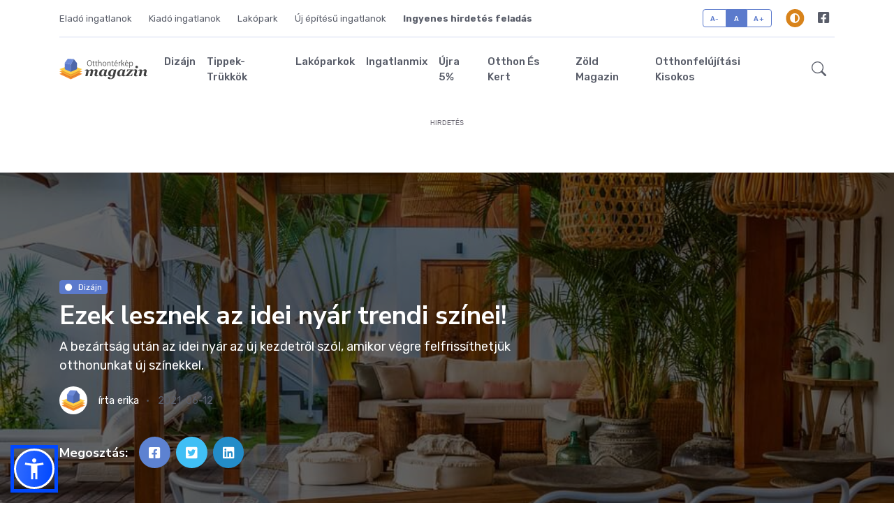

--- FILE ---
content_type: text/html; charset=UTF-8
request_url: https://magazin.otthonterkep.hu/2021/06/12/ezek-lesznek-a-nyar-trendi-szinei/p/13671399/
body_size: 205790
content:
<!DOCTYPE html>
<html lang="hu">
<head>
    <!-- Meta Tags -->
    <meta charset="utf-8">
    <link rel="icon"
          type="image/png"
          href="https://otthonterkep.hu/favicon_listing.ico">
    <meta name="viewport" content="width=device-width, initial-scale=1, shrink-to-fit=no">
    <meta name="theme-color" content="#404040">
    <meta name="format-detection" content="telephone=no" />


            <meta name="robots" content="index, follow" />
    
        <title>Ezek lesznek az idei nyár trendi színei! &#8211; Otthontérkép Magazin</title>
    <meta name='robots' content='max-image-preview:large' />
    <meta property="fb:app_id" content="960659810695472" />
    <meta name="description" content="Ezek lesznek az idei nyár trendi színei! &#8211; Otthontérkép Magazin"/>
    <link rel="canonical" href="https://magazin.otthonterkep.hu/2021/06/12/ezek-lesznek-a-nyar-trendi-szinei/p/13671399" />
    <meta property="og:locale" content="hu_HU" />
    <meta property="og:type" content="website" />
    <meta property="og:title" content="Ezek lesznek az idei nyár trendi színei! &#8211; Otthontérkép Magazin" />
    <meta property="og:description" content="Ezek lesznek az idei nyár trendi színei! &#8211; Otthontérkép Magazin" />
    <meta property="og:url" content="https://magazin.otthonterkep.hu/2021/06/12/ezek-lesznek-a-nyar-trendi-szinei/p/13671399" />
    <meta property="og:site_name" content="Otthontérkép Magazin" />
    <meta property="og:image" content="https://magazin.otthonterkep.hu/admin/app/uploads/2021/06/ezek-lesznek-idei-nyar-trendi-szinei1.jpg"/>
    <meta property="og:image:secure_url" content="https://magazin.otthonterkep.hu/admin/app/uploads/2021/06/ezek-lesznek-idei-nyar-trendi-szinei1.jpg"/>
    <meta property="og:image:width" content="1200"/>
    <meta property="og:image:height" content="630"/>
    <meta property="og:image:alt" content="Otthontérkép Magazin"/>
    <meta name="twitter:card" content="summary_large_image" />
    <meta name="twitter:description" content="Ezek lesznek az idei nyár trendi színei! &#8211; Otthontérkép Magazin" />
    <script type='application/ld+json'>{"@context":"http:\/\/schema.org","@type":"WebSite","@id":"#website","url":"https:\/\/magazin.otthonterkep.hu\/","name":"Otthont\u00e9rk\u00e9p Magazin","alternateName":"Otthont\u00e9rk\u00e9p","potentialAction":{"@type":"SearchAction","target":"https:\/\/magazin.otthonterkep.hu\/search\/{search_term_string}","query-input":"required name=search_term_string"}}</script>
    <script type='application/ld+json'>{"@context":"http:\/\/schema.org","@type":"Organization","url":"https://magazin.otthonterkep.hu/2021/06/12/ezek-lesznek-a-nyar-trendi-szinei/p/13671399","sameAs":["https:\/\/www.facebook.com\/otthonterkep","https:\/\/www.youtube.com\/channel\/UCHMiBYL-SVGaqcAlPQoWc-g\/videos"],"@id":"#organization","name":"Mapsolutions - Otthont\u00e9rk\u00e9p","logo":""}</script>

    <!-- Dark mode -->
    <script>
        const storedTheme = localStorage.getItem('theme')

        const getPreferredTheme = () => {
            if (storedTheme) {
                return storedTheme
            }
            return window.matchMedia('(prefers-color-scheme: light)').matches ? 'light' : 'light'
        }

        const setTheme = function (theme) {
            if (theme === 'auto' && window.matchMedia('(prefers-color-scheme: dark)').matches) {
                document.documentElement.setAttribute('data-bs-theme', 'dark')
            } else {
                document.documentElement.setAttribute('data-bs-theme', theme)
            }
        }

        setTheme(getPreferredTheme())

        window.addEventListener('DOMContentLoaded', () => {
            var el = document.querySelector('.theme-icon-active');
            if(el != 'undefined' && el != null) {
                const showActiveTheme = theme => {
                    const activeThemeIcon = document.querySelector('.theme-icon-active use')
                    const btnToActive = document.querySelector(`[data-bs-theme-value="${theme}"]`)
                    const svgOfActiveBtn = btnToActive.querySelector('.mode-switch use').getAttribute('href')

                    document.querySelectorAll('[data-bs-theme-value]').forEach(element => {
                        element.classList.remove('active')
                    })

                    btnToActive.classList.add('active')
                    activeThemeIcon.setAttribute('href', svgOfActiveBtn)
                }

                window.matchMedia('(prefers-color-scheme: dark)').addEventListener('change', () => {
                    if (storedTheme !== 'light' || storedTheme !== 'dark') {
                        setTheme(getPreferredTheme())
                    }
                })

                showActiveTheme(getPreferredTheme())

                document.querySelectorAll('[data-bs-theme-value]')
                    .forEach(toggle => {
                        toggle.addEventListener('click', () => {
                            const theme = toggle.getAttribute('data-bs-theme-value')
                            localStorage.setItem('theme', theme)
                            setTheme(theme)
                            showActiveTheme(theme)
                        })
                    })

            }
        })
    </script>

    <!-- Google Font -->
    <link rel="preconnect" href="https://fonts.gstatic.com">
    <link rel="preconnect" href="https://fonts.googleapis.com">
    <link rel="dns-prefetch" href="https://fonts.googleapis.com"/>
    <link rel="dns-prefetch" href="https://fonts.gstatic.com"/>
    <link rel="dns-prefetch" href="https://www.googletagservices.com"/>
    <link rel="dns-prefetch" href="https://www.googletagmanager.com"/>
    <link rel="dns-prefetch" href="https://securepubads.g.doubleclick.net"/>
    <link rel="dns-prefetch" href="https://adsinteractive-794b.kxcdn.com"/>
    <link rel="dns-prefetch" href="https://images2.ingatlantajolo.hu"/>

    <link href="https://fonts.googleapis.com/css2?family=Nunito+Sans:wght@400;700&family=Rubik:wght@400;500;700&display=swap" rel="stylesheet">

    <!-- Plugins CSS -->
    <link href="https://magazin.otthonterkep.hu/assets/vendor/font-awesome/css/all.min.css?id=b227b1617a1763c8bc056772f05482b4" rel="stylesheet" type="text/css"/>
    <link href="https://magazin.otthonterkep.hu/assets/vendor/bootstrap-icons/bootstrap-icons.css?id=1d14ac4000dc4a8d3557b256248d9000" rel="stylesheet" type="text/css"/>
    <link href="https://magazin.otthonterkep.hu/assets/vendor/tiny-slider/tiny-slider.css?id=273ac6c5faeb2d7c84ab73d69cee856b" rel="stylesheet" type="text/css"/>

    <!-- Theme CSS -->
    <link href="https://magazin.otthonterkep.hu/assets/css/style.css?id=5b3abcc9654598ef83558b242dcc7b4f" rel="stylesheet" type="text/css"/>

    <style>
        .adaptiveAd, .adaptiveStyle {
            min-height: auto !important;
        }
    </style>

    <script type="text/javascript" async="async">
        (function() {
            var host = 'otthonterkep.hu';
            var element = document.createElement('script');
            var firstScript = document.getElementsByTagName('script')[0];
            var url = 'https://cmp.inmobi.com'
                .concat('/choice/', '2CFJPrqDGZcGN', '/', host, '/choice.js?tag_version=V3');
            var uspTries = 0;
            var uspTriesLimit = 3;
            element.async = true;
            element.type = 'text/javascript';
            element.src = url;

            firstScript.parentNode.insertBefore(element, firstScript);

            function makeStub() {
                var TCF_LOCATOR_NAME = '__tcfapiLocator';
                var queue = [];
                var win = window;
                var cmpFrame;

                function addFrame() {
                    var doc = win.document;
                    var otherCMP = !!(win.frames[TCF_LOCATOR_NAME]);

                    if (!otherCMP) {
                        if (doc.body) {
                            var iframe = doc.createElement('iframe');

                            iframe.style.cssText = 'display:none';
                            iframe.name = TCF_LOCATOR_NAME;
                            doc.body.appendChild(iframe);
                        } else {
                            setTimeout(addFrame, 5);
                        }
                    }
                    return !otherCMP;
                }

                function tcfAPIHandler() {
                    var gdprApplies;
                    var args = arguments;

                    if (!args.length) {
                        return queue;
                    } else if (args[0] === 'setGdprApplies') {
                        if (
                            args.length > 3 &&
                            args[2] === 2 &&
                            typeof args[3] === 'boolean'
                        ) {
                            gdprApplies = args[3];
                            if (typeof args[2] === 'function') {
                                args[2]('set', true);
                            }
                        }
                    } else if (args[0] === 'ping') {
                        var retr = {
                            gdprApplies: gdprApplies,
                            cmpLoaded: false,
                            cmpStatus: 'stub'
                        };

                        if (typeof args[2] === 'function') {
                            args[2](retr);
                        }
                    } else {
                        if(args[0] === 'init' && typeof args[3] === 'object') {
                            args[3] = Object.assign(args[3], { tag_version: 'V3' });
                        }
                        queue.push(args);
                    }
                }

                function postMessageEventHandler(event) {
                    var msgIsString = typeof event.data === 'string';
                    var json = {};

                    try {
                        if (msgIsString) {
                            json = JSON.parse(event.data);
                        } else {
                            json = event.data;
                        }
                    } catch (ignore) {}

                    var payload = json.__tcfapiCall;

                    if (payload) {
                        window.__tcfapi(
                            payload.command,
                            payload.version,
                            function(retValue, success) {
                                var returnMsg = {
                                    __tcfapiReturn: {
                                        returnValue: retValue,
                                        success: success,
                                        callId: payload.callId
                                    }
                                };
                                if (msgIsString) {
                                    returnMsg = JSON.stringify(returnMsg);
                                }
                                if (event && event.source && event.source.postMessage) {
                                    event.source.postMessage(returnMsg, '*');
                                }
                            },
                            payload.parameter
                        );
                    }
                }

                while (win) {
                    try {
                        if (win.frames[TCF_LOCATOR_NAME]) {
                            cmpFrame = win;
                            break;
                        }
                    } catch (ignore) {}

                    if (win === window.top) {
                        break;
                    }
                    win = win.parent;
                }
                if (!cmpFrame) {
                    addFrame();
                    win.__tcfapi = tcfAPIHandler;
                    win.addEventListener('message', postMessageEventHandler, false);
                }
            };

            makeStub();

            var uspStubFunction = function() {
                var arg = arguments;
                if (typeof window.__uspapi !== uspStubFunction) {
                    setTimeout(function() {
                        if (typeof window.__uspapi !== 'undefined') {
                            window.__uspapi.apply(window.__uspapi, arg);
                        }
                    }, 500);
                }
            };

            var checkIfUspIsReady = function() {
                uspTries++;
                if (window.__uspapi === uspStubFunction && uspTries < uspTriesLimit) {
                    console.warn('USP is not accessible');
                } else {
                    clearInterval(uspInterval);
                }
            };

            if (typeof window.__uspapi === 'undefined') {
                window.__uspapi = uspStubFunction;
                var uspInterval = setInterval(checkIfUspIsReady, 6000);
            }
        })();
    </script>
    <!-- End InMobi Choice. Consent Manager Tag v3.0 (for TCF 2.2) -->

    <script type="application/javascript" async>
        var debugVersion=Date.now();const admeLocalQueryString=window.location.search,admeLocalUrlParams=new URLSearchParams(admeLocalQueryString),admeLocalDebug=admeLocalUrlParams.has("admeDebug"),admeUrl="https://link.adaptivemedia.hu/adme/extra/adme",admeLink=admeLocalDebug?admeUrl+".js?v="+debugVersion:admeUrl+".min.js",admeElement=document.createElement("script");admeElement.src=admeLink,admeElement.async=true,document.head.appendChild(admeElement),admeElement.onload=()=>{console.log("adme.js loaded")},admeElement.onerror=()=>{console.log("adme.js cannot be loaded")};
    </script>

    <!-- Google tag (gtag.js) -->
    <script async src="https://www.googletagmanager.com/gtag/js?id=G-F9XY9CY5ZB"></script>
    <script>
        window.dataLayer = window.dataLayer || [];
        function gtag(){dataLayer.push(arguments);}
        gtag('js', new Date());

        gtag('config', 'G-F9XY9CY5ZB');
    </script>

    <script defer src="https://cloud.umami.is/script.js" data-website-id="50bc065d-76d2-4959-837e-c5b07b9794c4"></script>
    <script src="https://assets-github.s3.us-east-1.amazonaws.com/a11y/sienna.min.js?v=1" defer></script>
</head>

<body>
    <script type="application/bannerData" id="adData">
        {"url":"https:\/\/magazin.otthonterkep.hu\/2021\/06\/12\/ezek-lesznek-a-nyar-trendi-szinei\/p\/13671399","pageType":"article","category":"Diz\u00e1jn","keywords":["Diz\u00e1jn","sz\u00edntrendek","ny\u00e1ri_sz\u00ednek_2021"]}
    </script>


<!-- =======================
Header START -->
<header class="navbar-light navbar-sticky header-static">
    <div class="navbar-top d-none d-lg-block small">
        <div class="container">
            <div class="d-md-flex justify-content-between align-items-center my-2">
                <!-- Top bar left -->
                <ul class="nav">
                    <li class="nav-item">
                        <a class="nav-link ps-0" aria-current="page" href="https://www.ingatlantajolo.hu/elado+ingatlanok" target="_blank" rel="noopener">Eladó ingatlanok</a>
                    </li>
                    <li class="nav-item">
                        <a class="nav-link" aria-current="page" href="https://www.ingatlantajolo.hu/kiado+ingatlanok" target="_blank" rel="noopener">Kiadó ingatlanok</a>
                    </li>
                    <li class="nav-item">
                        <a class="nav-link" aria-current="page" href="https://www.ingatlantajolo.hu/lakoparkok" target="_blank" rel="noopener">Lakópark</a>
                    </li>
                    <li class="nav-item">
                        <a class="nav-link" aria-current="page" href="https://www.ingatlantajolo.hu/elado+ingatlanok+uj-epitesu" target="_blank" rel="noopener">Új építésű ingatlanok</a>
                    </li>
                    <li class="nav-item">
                        <a class="nav-link" aria-current="page" href="https://www.ingatlantajolo.hu/hirdessnalunk" target="_blank" rel="noopener">
                            <b>Ingyenes hirdetés feladás</b>
                        </a>
                    </li>
                </ul>
                <!-- Top bar right -->
                <div class="d-flex align-items-center">
                    <!-- Font size accessibility START -->
                    <div class="btn-group me-3" role="group" aria-label="font size changer">
                        <input type="radio" class="btn-check" name="fntradio" id="font-sm">
                        <label class="btn btn-xs btn-outline-primary mb-0" for="font-sm">A-</label>

                        <input type="radio" class="btn-check" name="fntradio" id="font-default" checked>
                        <label class="btn btn-xs btn-outline-primary mb-0" for="font-default">A</label>

                        <input type="radio" class="btn-check" name="fntradio" id="font-lg">
                        <label class="btn btn-xs btn-outline-primary mb-0" for="font-lg">A+</label>
                    </div>

                    <!-- Dark mode options START -->
                    <div class="nav-item dropdown mx-2">
                        <!-- Switch button -->
                        <button class="modeswitch" id="bd-theme" type="button" aria-expanded="false" data-bs-toggle="dropdown" data-bs-display="static">
                            <svg class="theme-icon-active"><use href="#"></use></svg>
                        </button>
                        <!-- Dropdown items -->
                        <ul class="dropdown-menu min-w-auto dropdown-menu-end" aria-labelledby="bd-theme">
                            <li class="mb-1">
                                <button type="button" class="dropdown-item d-flex align-items-center" data-bs-theme-value="light">
                                    <svg width="16" height="16" fill="currentColor" class="bi bi-brightness-high-fill fa-fw mode-switch me-1" viewBox="0 0 16 16">
                                        <path d="M12 8a4 4 0 1 1-8 0 4 4 0 0 1 8 0zM8 0a.5.5 0 0 1 .5.5v2a.5.5 0 0 1-1 0v-2A.5.5 0 0 1 8 0zm0 13a.5.5 0 0 1 .5.5v2a.5.5 0 0 1-1 0v-2A.5.5 0 0 1 8 13zm8-5a.5.5 0 0 1-.5.5h-2a.5.5 0 0 1 0-1h2a.5.5 0 0 1 .5.5zM3 8a.5.5 0 0 1-.5.5h-2a.5.5 0 0 1 0-1h2A.5.5 0 0 1 3 8zm10.657-5.657a.5.5 0 0 1 0 .707l-1.414 1.415a.5.5 0 1 1-.707-.708l1.414-1.414a.5.5 0 0 1 .707 0zm-9.193 9.193a.5.5 0 0 1 0 .707L3.05 13.657a.5.5 0 0 1-.707-.707l1.414-1.414a.5.5 0 0 1 .707 0zm9.193 2.121a.5.5 0 0 1-.707 0l-1.414-1.414a.5.5 0 0 1 .707-.707l1.414 1.414a.5.5 0 0 1 0 .707zM4.464 4.465a.5.5 0 0 1-.707 0L2.343 3.05a.5.5 0 1 1 .707-.707l1.414 1.414a.5.5 0 0 1 0 .708z"/>
                                        <use href="#"></use>
                                    </svg>Világos
                                </button>
                            </li>
                            <li class="mb-1">
                                <button type="button" class="dropdown-item d-flex align-items-center" data-bs-theme-value="dark">
                                    <svg xmlns="http://www.w3.org/2000/svg" width="16" height="16" fill="currentColor" class="bi bi-moon-stars-fill fa-fw mode-switch me-1" viewBox="0 0 16 16">
                                        <path d="M6 .278a.768.768 0 0 1 .08.858 7.208 7.208 0 0 0-.878 3.46c0 4.021 3.278 7.277 7.318 7.277.527 0 1.04-.055 1.533-.16a.787.787 0 0 1 .81.316.733.733 0 0 1-.031.893A8.349 8.349 0 0 1 8.344 16C3.734 16 0 12.286 0 7.71 0 4.266 2.114 1.312 5.124.06A.752.752 0 0 1 6 .278z"/>
                                        <path d="M10.794 3.148a.217.217 0 0 1 .412 0l.387 1.162c.173.518.579.924 1.097 1.097l1.162.387a.217.217 0 0 1 0 .412l-1.162.387a1.734 1.734 0 0 0-1.097 1.097l-.387 1.162a.217.217 0 0 1-.412 0l-.387-1.162A1.734 1.734 0 0 0 9.31 6.593l-1.162-.387a.217.217 0 0 1 0-.412l1.162-.387a1.734 1.734 0 0 0 1.097-1.097l.387-1.162zM13.863.099a.145.145 0 0 1 .274 0l.258.774c.115.346.386.617.732.732l.774.258a.145.145 0 0 1 0 .274l-.774.258a1.156 1.156 0 0 0-.732.732l-.258.774a.145.145 0 0 1-.274 0l-.258-.774a1.156 1.156 0 0 0-.732-.732l-.774-.258a.145.145 0 0 1 0-.274l.774-.258c.346-.115.617-.386.732-.732L13.863.1z"/>
                                        <use href="#"></use>
                                    </svg>Sötét
                                </button>
                            </li>
                            <li>
                                <button type="button" class="dropdown-item d-flex align-items-center active" data-bs-theme-value="auto">
                                    <svg xmlns="http://www.w3.org/2000/svg" width="16" height="16" fill="currentColor" class="bi bi-circle-half fa-fw mode-switch me-1" viewBox="0 0 16 16">
                                        <path d="M8 15A7 7 0 1 0 8 1v14zm0 1A8 8 0 1 1 8 0a8 8 0 0 1 0 16z"/>
                                        <use href="#"></use>
                                    </svg>Dinamikus
                                </button>
                            </li>
                        </ul>
                    </div>
                    <!-- Dark mode options END -->

                    <ul class="nav">
                        <li class="nav-item">
                            <a class="nav-link px-2 fs-5" href="https://www.facebook.com/ingatlanhirdetes/" target="_blank" rel="noopener"><i class="fab fa-facebook-square"></i></a>
                        </li>
                    </ul>
                </div>
            </div>
            <!-- Divider -->
            <div class="border-bottom border-2 border-primary opacity-1"></div>
        </div>
    </div>

    <!-- Logo Nav START -->
    <nav class="navbar navbar-expand-lg">
        <div class="container">
            <!-- Logo START -->
            <a class="navbar-brand" href="https://magazin.otthonterkep.hu">
                <img class="navbar-brand-item light-mode-item" src="https://magazin.otthonterkep.hu/assets/images/OT_magazin_light.svg?id=d9f26943e1fc0a96d3fa1b3e9c8d754d" alt="logo">
                <img class="navbar-brand-item dark-mode-item" src="https://magazin.otthonterkep.hu/assets/images/OT_magazin.svg?id=217a1728ebc00d30cbc55e01afd1233e" alt="logo">
            </a>
            <!-- Logo END -->

            <!-- Responsive navbar toggler -->
            <button class="navbar-toggler ms-auto" type="button" data-bs-toggle="collapse" data-bs-target="#navbarCollapse" aria-controls="navbarCollapse" aria-expanded="false" aria-label="Toggle navigation">
                <span class="text-body h6 d-none d-sm-inline-block">Menu</span>
                <span class="navbar-toggler-icon"></span>
            </button>

            <!-- Main navbar START -->
                        <div class="collapse navbar-collapse" id="navbarCollapse">
                <ul class="navbar-nav navbar-nav-scroll mx-auto">
                                            <li class="nav-item">
                            <a class="nav-link" href="https://magazin.otthonterkep.hu/category/lakberendezes">Dizájn</a>
                        </li>
                                            <li class="nav-item">
                            <a class="nav-link" href="https://magazin.otthonterkep.hu/category/lakasfelujitas">Tippek-trükkök</a>
                        </li>
                                            <li class="nav-item">
                            <a class="nav-link" href="https://magazin.otthonterkep.hu/category/lakoparkok">Lakóparkok</a>
                        </li>
                                            <li class="nav-item">
                            <a class="nav-link" href="https://magazin.otthonterkep.hu/category/lakasarak">Ingatlanmix</a>
                        </li>
                                            <li class="nav-item">
                            <a class="nav-link" href="https://magazin.otthonterkep.hu/category/ujra-5">Újra 5%</a>
                        </li>
                                            <li class="nav-item">
                            <a class="nav-link" href="https://magazin.otthonterkep.hu/category/otthon-es-kert">Otthon és kert</a>
                        </li>
                                            <li class="nav-item">
                            <a class="nav-link" href="https://magazin.otthonterkep.hu/category/zold-magazin">Zöld Magazin</a>
                        </li>
                                            <li class="nav-item">
                            <a class="nav-link" href="https://magazin.otthonterkep.hu/category/otthonfelujitasi-kisokos">Otthonfelújítási kisokos</a>
                        </li>
                                            <li class="nav-item">
                            <a class="nav-link" href="https://magazin.otthonterkep.hu/category/zold-hitel-kalkulator"></a>
                        </li>
                                            <li class="nav-item">
                            <a class="nav-link" href="https://magazin.otthonterkep.hu/category/lakashitel"></a>
                        </li>
                                    </ul>
            </div>
                        <!-- Main navbar END -->

            <!-- Nav right START -->
            <div class="nav flex-nowrap align-items-center">
                <div class="nav-item dropdown dropdown-toggle-icon-none nav-search">
                    <a class="nav-link dropdown-toggle" role="button" href="javascript: void(0)" id="navSearch" data-bs-toggle="dropdown" aria-expanded="false">
                        <i class="bi bi-search fs-4"> </i>
                    </a>
                    <div class="dropdown-menu dropdown-menu-end shadow rounded p-2" aria-labelledby="navSearch">
                        <form class="input-group" method="get" action="https://magazin.otthonterkep.hu/s">
                            <input class="form-control border-primary" type="search" placeholder="Keresés" aria-label="Keresés" name="q">
                            <button class="btn btn-primary m-0" type="submit">Keresés</button>

                            <input type="hidden" name="_token" value="9oh26XHIpDMnetH5dgKiTrT0z2RK4LgYGvEq0hkS" autocomplete="off">                        </form>
                    </div>
                </div>
            </div>
            <!-- Nav right END -->
        </div>
    </nav>
    <!-- Logo Nav END -->
</header>
<!-- =======================
Header END -->

<div class="slotHeader mt-2"></div>

<!-- **************** MAIN CONTENT START **************** -->
<main class="slotFullColumn">



































    <!-- =======================
    Main hero START -->

    <section class="pt-4 pb-0 card-grid">
            <section class="bg-dark-overlay-6" style="background-image:url('https://magazin.otthonterkep.hu/admin/app/uploads/2021/06/ezek-lesznek-idei-nyar-trendi-szinei1.jpg'); background-position: center center; background-size: cover;">
        <div class="container">
            <div class="row">
                <div class="col-lg-8 py-md-5 my-lg-5">
                                                            <a href="https://magazin.otthonterkep.hu/category/lakberendezes" class="badge text-bg-primary mb-2">
                        <i class="fas fa-circle me-2 small fw-bold"></i>Dizájn
                    </a>
                    
                    <h1 class="text-white">Ezek lesznek az idei nyár trendi színei!</h1>
                    <p class="lead text-white">
                        A bezártság után az idei nyár az új kezdetről szól, amikor végre felfrissíthetjük otthonunkat új színekkel.
                    </p>

                    <!-- Info -->
                    <ul class="nav nav-divider text-white-force align-items-center">
                        <li class="nav-item">
                            <div class="nav-link">
                                <div class="d-flex align-items-center text-white position-relative">
                                    <div class="avatar avatar-sm">
                                        <img class="avatar-img rounded-circle" src="https://magazin.otthonterkep.hu/assets/images/avatar/author.png?id=c0aa947ab79ff9783c17189d7c70c52b" alt="avatar">
                                    </div>
                                    <span class="ms-3">írta <span class="stretched-link text-reset btn-link">erika</span></span>
                                </div>
                            </div>
                        </li>
                        <li class="nav-item">2021-06-12</li>

                    </ul>
                    <!-- Share post -->
                    <div class="d-md-flex align-items-center mt-4">
                        <h5 class="text-white me-3">Megosztás: </h5>
                        <ul class="nav text-white-force">
                            <li class="nav-item">
                                <a class="nav-link icon-md rounded-circle me-2 mb-2 p-0 fs-5 bg-facebook" href="https://www.facebook.com/sharer/sharer.php?u=https%3A%2F%2Fmagazin.otthonterkep.hu%2F2021%2F06%2F12%2Fezek-lesznek-a-nyar-trendi-szinei%2Fp%2F13671399" target="_blank" rel="noopener">
                                    <i class="fab fa-facebook-square align-middle"></i>
                                </a>
                            </li>
                            <li class="nav-item">
                                <a class="nav-link icon-md rounded-circle me-2 mb-2 p-0 fs-5 bg-twitter" href="https://twitter.com/share?url=https%3A%2F%2Fmagazin.otthonterkep.hu%2F2021%2F06%2F12%2Fezek-lesznek-a-nyar-trendi-szinei%2Fp%2F13671399" target="_blank" rel="noopener">
                                    <i class="fab fa-twitter-square align-middle"></i>
                                </a>
                            </li>
                            <li class="nav-item">
                                <a class="nav-link icon-md rounded-circle me-2 mb-2 p-0 fs-5 bg-linkedin" href="https://www.linkedin.com/shareArticle?mini=true&url=https%3A%2F%2Fmagazin.otthonterkep.hu%2F2021%2F06%2F12%2Fezek-lesznek-a-nyar-trendi-szinei%2Fp%2F13671399" target="_blank" rel="noopener">
                                    <i class="fab fa-linkedin align-middle"></i>
                                </a>
                            </li>
                        </ul>
                    </div>
                </div>
            </div>
        </div>
    </section>
    </section>
    <!-- =======================
    Main hero END -->

    <!-- =======================
    Main content START -->

    <section class="position-relative">
        <div class="container" data-sticky-container>
            <div class="row">
                <!-- Main Post START -->
                <div class="col-lg-9 slotDoubleColumn">
                    
    <article class="slotArticle">
        <p>A bezártság után az idei nyár az új kezdetről szól, amikor végre felfrissíthetjük otthonunkat új színekkel. Legyen szó akár festésről, akár csak a lakástextilek cseréjéről, az idei nyár trendi színei mindent megadnak ahhoz, hogy kicsit felszabadultabbnak érezzük magunkat. Nézzük, melyek ezek!</p><p><!--more--></p><p><strong>Divatos kék, merész sárgával</strong></p><p>A divat mindig ismétli önmagát és az idei nyár nagy visszatérője, a 90-es évek végének nagy kedvence: a kék és sárga párosítás. A kék már közel két éve hódít, így annyira nem is meglepő, hogy ez lesz az idei nyerő duó egyik tagja, a sárga pedig frissességet, vidámságot ad a kéknek.</p><p><img class="aligncenter size-full wp-image-13671402" src="https://magazin.otthonterkep.hu/admin/app/uploads/2021/06/ezek-lesznek-idei-nyar-trendi-szinei2.jpg" alt="" width="1383" height="794" /></p><p><strong>A türkiz 50 árnyalata</strong></p><p>Mert természetesen nemcsak a szürkének lehet sok árnyalata, hanem bármelyik színnek, köztük a nagy kedvenc türkiznek is, ami igazán nyári szín. A kék népszerűsége után már nem is meglepő, hogy épp a türkiz lesz a nyár egyik legnépszerűbb színe, hiszen akár nyári kéknek is nevezhetnénk ezt a gyönyörű, tengerparti hangulatot idéző árnyalatot.</p><p>[adinserter block="2"]
Ennek a <a href="https://www.ingatlantajolo.hu/ingatlan/elado+teglalakas+budapest-ii-kerulet-pesthidegkut-ofalu/7629542?utm_campaign=IT_talalati_lista_organic&amp;ref=list">pesthidegkúti lakásnak</a> több helyiségében is felfedezhetjük a türkizt.</p><p><a href="https://www.ingatlantajolo.hu/ingatlan/elado+teglalakas+budapest-ii-kerulet-pesthidegkut-ofalu/7629542?utm_campaign=IT_talalati_lista_organic&amp;ref=list" target="_blank" rel="noopener"><img class="aligncenter wp-image-13671403 size-full" src="https://magazin.otthonterkep.hu/admin/app/uploads/2021/06/ezek-lesznek-idei-nyar-trendi-szinei3.jpg" alt="" width="721" height="480" /></a></p><p><strong>És természetesen a szürke</strong></p><p>Ha pedig már a türkiz árnyalatainál tartunk, akkor nem maradhat ki a szürke sem, ami az elmúlt 10 év kedvenc semleges színe volt, és mellesleg a türkizzel remekül kombinálható, csakúgy, mint a kékkel vagy a sárgával, sőt akár a zölddel is.</p><p>Ennek a <a href="https://www.ingatlantajolo.hu/ingatlan/elado+teglalakas+budapest-xi-kerulet-kelenfold/7554248?utm_campaign=IT_talalati_lista_organic&amp;ref=list">XI. kerületi lakásnak</a> a nappalijában például kéket és fehéret választottak mellé.</p><p><a href="https://www.ingatlantajolo.hu/ingatlan/elado+teglalakas+budapest-xi-kerulet-kelenfold/7554248?utm_campaign=IT_talalati_lista_organic&amp;ref=list" target="_blank" rel="noopener"><img class="aligncenter wp-image-13671404 size-full" src="https://magazin.otthonterkep.hu/admin/app/uploads/2021/06/ezek-lesznek-idei-nyar-trendi-szinei4.jpg" alt="" width="721" height="480" /></a></p><p><strong>Fehér fával</strong></p><p>És ha már a semleges színeknél tartunk, ne feledkezzünk meg a fehérrel sem, és a régóta hódító fehér és fa kombinációról. Így nyáron különösen aktuális a fehéret fával és más természetes anyagokkal kombinálni, amelyek egy kis melegséget visznek a helyiségbe.</p><p>[adinserter block="1"]
Ennek a <a href="https://www.ingatlantajolo.hu/ingatlan/elado+csaladi-haz+baja/7533124?utm_campaign=IT_talalati_lista_organic&amp;ref=list">bajai családi háznak</a> a fa nyílászárói, és a faragott keretek igazi meseházikó hangulatot árasztanak, és a sok természetes fához sok fehéret és egy kis türkizt választottak.</p><p><a href="https://www.ingatlantajolo.hu/ingatlan/elado+csaladi-haz+baja/7533124?utm_campaign=IT_talalati_lista_organic&amp;ref=list" target="_blank" rel="noopener"><img class="aligncenter wp-image-13671405 size-full" src="https://magazin.otthonterkep.hu/admin/app/uploads/2021/06/ezek-lesznek-idei-nyar-trendi-szinei5.jpg" alt="" width="640" height="480" /></a></p><p>[adinserter block="4"]</p><p>[adinserter block="7"]</p>
    </article>












































    <!-- tags START -->
    <div class="my-4">
        <h5>Címkék:</h5>
        <ul class="nav nav-divider align-items-center">
                                            <li class="nav-item">
                    <a href="https://magazin.otthonterkep.hu/category/lakberendezes" class="badge text-bg-warning mb-2"><i class="fas fa-circle me-2 small fw-bold"></i>Dizájn</a>
                </li>
                                                            <li class="nav-item">
                    <a href="https://magazin.otthonterkep.hu/category/szintrendek" class="badge text-bg-warning mb-2"><i class="fas fa-circle me-2 small fw-bold"></i>színtrendek</a>
                </li>
                                                            <li class="nav-item">
                    <a href="https://magazin.otthonterkep.hu/category/nyari_szinek_2021" class="badge text-bg-warning mb-2"><i class="fas fa-circle me-2 small fw-bold"></i>nyári_színek_2021</a>
                </li>
                                    </ul>
    </div>

    <!-- Author info START -->
    <div class="d-flex p-2 p-md-4 my-3 bg-primary bg-opacity-10 rounded">
        <!-- Avatar -->
        <a href="https://magazin.otthonterkep.hu">
            <div class="avatar avatar-xxl me-2 me-md-4">
                <img class="avatar-img rounded-circle" src="https://magazin.otthonterkep.hu/assets/images/avatar/author.png?id=c0aa947ab79ff9783c17189d7c70c52b" alt="avatar">
            </div>
        </a>
        <!-- Info -->
        <div>
            <div class="d-sm-flex align-items-center justify-content-between">
                <div>
                    <h4 class="m-0"><a href="#" class="text-reset">OtthonTérkép szerkesztőség</a></h4>
                </div>
                <a href="https://magazin.otthonterkep.hu" class="btn btn-xs btn-primary-soft">Tovább a cikkekhez</a>
            </div>
            <p class="my-2">
                Az Otthontérkép Magazin az ingatlanpiac és lakáskeresés világában nyújt értékes információkat, útmutatásokat és inspirációt olvasóinak. A magazin cikkei nemcsak a legújabb ingatlanpiaci trendeket és híreket dolgozzák fel, hanem lakberendezési tippeket, befektetési tanácsokat és építkezési ötleteket is kínálnak. Az Otthontérkép Magazin célja, hogy segítse az olvasókat a tudatos lakásvásárlásban, -bérlésben, valamint otthonaik kényelmes és stílusos kialakításában.
            </p>
            <!-- Social icons -->
            <ul class="nav">
                <li class="nav-item">
                    <a class="nav-link ps-0 pe-2 fs-5" href="#"><i
                            class="fab fa-facebook-square"></i></a>
                </li>
                <li class="nav-item">
                    <a class="nav-link px-2 fs-5" href="#"><i class="fab fa-twitter-square"></i></a>
                </li>
                <li class="nav-item">
                    <a class="nav-link px-2 fs-5" href="#"><i class="fab fa-linkedin"></i></a>
                </li>
            </ul>
        </div>
    </div>
    <!-- Author info END -->

    <div class="news bg-white">
    <div class="container">
        <div class="recommended-adverts py-4">
            <div class="d-flex gap-3">
                <div class="">
                    <img src="https://magazin.otthonterkep.hu/assets/images/it_logo_icon.svg?id=68ff24c162fbce2085b344004c0175d1" alt="" srcset="">
                </div>
                <div class="col">
                    <h4 class="fw-bold mb-0">Ingatlantájoló.hu ajánlatai</h4>
                    <small class="text-muted">Nézd meg partnereink <a class="text-decoration-none fw-bold"
                                                                      href="https://ingatlantajolo.hu/" target="_blank" rel="noopener noreferrer"
                                                                      style="color: #5B7ACC;">eladó ingatlanjait!</a></small>
                </div>
                <div class="col-auto d-none d-sm-block align-content-center">
                    <button class="btn btn-secondary px-2" type="button" data-bs-target="#itCarousel"
                            data-bs-slide="prev" aria-hidden="true">

                        <svg xmlns="http://www.w3.org/2000/svg" width="24" height="24" viewBox="0 0 24 24" fill="none">
                            <path d="M14.999 3.58494L16.413 4.99994L9.41302 11.9999L16.413 18.9999L14.999 20.4139L6.58503 11.9999L14.999 3.58494Z" fill="#D9D9D9"/>
                        </svg>
                        <span class="visually-hidden">Előző</span>
                    </button>
                    <button class="btn btn-secondary px-2" type="button" data-bs-target="#itCarousel"
                            data-bs-slide="next">
                        <svg xmlns="http://www.w3.org/2000/svg" width="24" height="24" viewBox="0 0 24 24" fill="none">
                            <path d="M10.0009 20.4151L8.58691 19.0001L15.5869 12.0001L8.58691 5.00006L10.0009 3.58606L18.4149 12.0001L10.0009 20.4151Z" fill="#5B7ACC"/>
                        </svg>
                        <span class="visually-hidden">Következő</span>
                    </button>
                </div>
            </div>
            <hr class="my-4">
            <div class="row row-cols-1 row-cols-md-2 row-cols-lg-4 pb-4 carousel slide mb-0" data-bs-ride="carousel"
                 id="itCarousel">
                <div class="carousel-inner overflow-hidden p-0">
                                            <div class="carousel-item carousel-featured h-100 active"
                             data-bs-interval="50000">
                            <div class="row mx-0 w-100">
                                                                    <div class="col-12 col-sm-3 col-lg-3 pb-2">
                                        <div class="card border-0 bg-transparent h-100">
                                            <a href="https://www.ingatlantajolo.hu/8397103" target="_blank" rel="noopener">
                                                <div class="card-img-top" style="border-bottom: 5px solid #5DB75F;">
                                                    <picture>

                                                        <source srcset="" type="image/jpeg">
                                                        <img style="
                                                        height: 200px;
                                                        width: 100%;
                                                        object-fit: cover;
                                                    " src="https://images2.ingatlantajolo.hu/user_22331/ad_8397103/96721846-k5.jpg" onerror="this.onerror=null; this.src='https://www.ingatlantajolo.hu/adverts_pix//noimage-k2.gif';">
                                                    </picture>
                                                </div>
                                            </a>
                                            <span class="badge bg-success p-2"
                                                  style="background-color: #5FB660; position: absolute; width: fit-content; margin: 1rem; bottom: 0.5rem;">44 900 000 Ft, 71m<sup>2</sup></span>
                                        </div>
                                    </div>
                                                                    <div class="col-12 col-sm-3 col-lg-3 pb-2">
                                        <div class="card border-0 bg-transparent h-100">
                                            <a href="https://www.ingatlantajolo.hu/9196888" target="_blank" rel="noopener">
                                                <div class="card-img-top" style="border-bottom: 5px solid #5DB75F;">
                                                    <picture>

                                                        <source srcset="" type="image/jpeg">
                                                        <img style="
                                                        height: 200px;
                                                        width: 100%;
                                                        object-fit: cover;
                                                    " src="https://images2.ingatlantajolo.hu/user_140510/ad_9196888/112051457-k5.jpg" onerror="this.onerror=null; this.src='https://www.ingatlantajolo.hu/adverts_pix//noimage-k2.gif';">
                                                    </picture>
                                                </div>
                                            </a>
                                            <span class="badge bg-success p-2"
                                                  style="background-color: #5FB660; position: absolute; width: fit-content; margin: 1rem; bottom: 0.5rem;">44 800 000 Ft, 66m<sup>2</sup></span>
                                        </div>
                                    </div>
                                                                    <div class="col-12 col-sm-3 col-lg-3 pb-2">
                                        <div class="card border-0 bg-transparent h-100">
                                            <a href="https://www.ingatlantajolo.hu/8462935" target="_blank" rel="noopener">
                                                <div class="card-img-top" style="border-bottom: 5px solid #5DB75F;">
                                                    <picture>

                                                        <source srcset="" type="image/jpeg">
                                                        <img style="
                                                        height: 200px;
                                                        width: 100%;
                                                        object-fit: cover;
                                                    " src="https://images2.ingatlantajolo.hu/user_94811/ad_8462935/97847781-k5.jpg" onerror="this.onerror=null; this.src='https://www.ingatlantajolo.hu/adverts_pix//noimage-k2.gif';">
                                                    </picture>
                                                </div>
                                            </a>
                                            <span class="badge bg-success p-2"
                                                  style="background-color: #5FB660; position: absolute; width: fit-content; margin: 1rem; bottom: 0.5rem;">47 000 000 Ft, 53m<sup>2</sup></span>
                                        </div>
                                    </div>
                                                                    <div class="col-12 col-sm-3 col-lg-3 pb-2">
                                        <div class="card border-0 bg-transparent h-100">
                                            <a href="https://www.ingatlantajolo.hu/9222596" target="_blank" rel="noopener">
                                                <div class="card-img-top" style="border-bottom: 5px solid #5DB75F;">
                                                    <picture>

                                                        <source srcset="" type="image/jpeg">
                                                        <img style="
                                                        height: 200px;
                                                        width: 100%;
                                                        object-fit: cover;
                                                    " src="https://images2.ingatlantajolo.hu/user_120496/ad_9222596/112624827-k5.jpg" onerror="this.onerror=null; this.src='https://www.ingatlantajolo.hu/adverts_pix//noimage-k2.gif';">
                                                    </picture>
                                                </div>
                                            </a>
                                            <span class="badge bg-success p-2"
                                                  style="background-color: #5FB660; position: absolute; width: fit-content; margin: 1rem; bottom: 0.5rem;">35 900 000 Ft, 39m<sup>2</sup></span>
                                        </div>
                                    </div>
                                                            </div>
                        </div>
                                            <div class="carousel-item carousel-featured h-100 "
                             data-bs-interval="50000">
                            <div class="row mx-0 w-100">
                                                                    <div class="col-12 col-sm-3 col-lg-3 pb-2">
                                        <div class="card border-0 bg-transparent h-100">
                                            <a href="https://www.ingatlantajolo.hu/9156551" target="_blank" rel="noopener">
                                                <div class="card-img-top" style="border-bottom: 5px solid #5DB75F;">
                                                    <picture>

                                                        <source srcset="" type="image/jpeg">
                                                        <img style="
                                                        height: 200px;
                                                        width: 100%;
                                                        object-fit: cover;
                                                    " src="https://images2.ingatlantajolo.hu/user_390718/ad_9156551/111088159-k5.jpg" onerror="this.onerror=null; this.src='https://www.ingatlantajolo.hu/adverts_pix//noimage-k2.gif';">
                                                    </picture>
                                                </div>
                                            </a>
                                            <span class="badge bg-success p-2"
                                                  style="background-color: #5FB660; position: absolute; width: fit-content; margin: 1rem; bottom: 0.5rem;">49 900 000 Ft, m<sup>2</sup></span>
                                        </div>
                                    </div>
                                                                    <div class="col-12 col-sm-3 col-lg-3 pb-2">
                                        <div class="card border-0 bg-transparent h-100">
                                            <a href="https://www.ingatlantajolo.hu/9113298" target="_blank" rel="noopener">
                                                <div class="card-img-top" style="border-bottom: 5px solid #5DB75F;">
                                                    <picture>

                                                        <source srcset="" type="image/jpeg">
                                                        <img style="
                                                        height: 200px;
                                                        width: 100%;
                                                        object-fit: cover;
                                                    " src="https://images2.ingatlantajolo.hu/user_388284/ad_9113298/109992251-k5.jpg" onerror="this.onerror=null; this.src='https://www.ingatlantajolo.hu/adverts_pix//noimage-k2.gif';">
                                                    </picture>
                                                </div>
                                            </a>
                                            <span class="badge bg-success p-2"
                                                  style="background-color: #5FB660; position: absolute; width: fit-content; margin: 1rem; bottom: 0.5rem;">4 500 000 Ft, 778m<sup>2</sup></span>
                                        </div>
                                    </div>
                                                                    <div class="col-12 col-sm-3 col-lg-3 pb-2">
                                        <div class="card border-0 bg-transparent h-100">
                                            <a href="https://www.ingatlantajolo.hu/9172062" target="_blank" rel="noopener">
                                                <div class="card-img-top" style="border-bottom: 5px solid #5DB75F;">
                                                    <picture>

                                                        <source srcset="" type="image/jpeg">
                                                        <img style="
                                                        height: 200px;
                                                        width: 100%;
                                                        object-fit: cover;
                                                    " src="https://images2.ingatlantajolo.hu/user_385693/ad_9172062/111449965-k5.jpg" onerror="this.onerror=null; this.src='https://www.ingatlantajolo.hu/adverts_pix//noimage-k2.gif';">
                                                    </picture>
                                                </div>
                                            </a>
                                            <span class="badge bg-success p-2"
                                                  style="background-color: #5FB660; position: absolute; width: fit-content; margin: 1rem; bottom: 0.5rem;">69 000 000 Ft, m<sup>2</sup></span>
                                        </div>
                                    </div>
                                                                    <div class="col-12 col-sm-3 col-lg-3 pb-2">
                                        <div class="card border-0 bg-transparent h-100">
                                            <a href="https://www.ingatlantajolo.hu/9172063" target="_blank" rel="noopener">
                                                <div class="card-img-top" style="border-bottom: 5px solid #5DB75F;">
                                                    <picture>

                                                        <source srcset="" type="image/jpeg">
                                                        <img style="
                                                        height: 200px;
                                                        width: 100%;
                                                        object-fit: cover;
                                                    " src="https://images2.ingatlantajolo.hu/user_385693/ad_9172063/111449974-k5.jpg" onerror="this.onerror=null; this.src='https://www.ingatlantajolo.hu/adverts_pix//noimage-k2.gif';">
                                                    </picture>
                                                </div>
                                            </a>
                                            <span class="badge bg-success p-2"
                                                  style="background-color: #5FB660; position: absolute; width: fit-content; margin: 1rem; bottom: 0.5rem;">39 000 000 Ft, m<sup>2</sup></span>
                                        </div>
                                    </div>
                                                            </div>
                        </div>
                                            <div class="carousel-item carousel-featured h-100 "
                             data-bs-interval="50000">
                            <div class="row mx-0 w-100">
                                                                    <div class="col-12 col-sm-3 col-lg-3 pb-2">
                                        <div class="card border-0 bg-transparent h-100">
                                            <a href="https://www.ingatlantajolo.hu/8665444" target="_blank" rel="noopener">
                                                <div class="card-img-top" style="border-bottom: 5px solid #5DB75F;">
                                                    <picture>

                                                        <source srcset="" type="image/jpeg">
                                                        <img style="
                                                        height: 200px;
                                                        width: 100%;
                                                        object-fit: cover;
                                                    " src="https://images2.ingatlantajolo.hu/user_388005/ad_8665444/101652192-k5.jpg" onerror="this.onerror=null; this.src='https://www.ingatlantajolo.hu/adverts_pix//noimage-k2.gif';">
                                                    </picture>
                                                </div>
                                            </a>
                                            <span class="badge bg-success p-2"
                                                  style="background-color: #5FB660; position: absolute; width: fit-content; margin: 1rem; bottom: 0.5rem;">1 000 000 Ft, m<sup>2</sup></span>
                                        </div>
                                    </div>
                                                                    <div class="col-12 col-sm-3 col-lg-3 pb-2">
                                        <div class="card border-0 bg-transparent h-100">
                                            <a href="https://www.ingatlantajolo.hu/9016180" target="_blank" rel="noopener">
                                                <div class="card-img-top" style="border-bottom: 5px solid #5DB75F;">
                                                    <picture>

                                                        <source srcset="" type="image/jpeg">
                                                        <img style="
                                                        height: 200px;
                                                        width: 100%;
                                                        object-fit: cover;
                                                    " src="https://images2.ingatlantajolo.hu/user_123308/ad_9016180/108030334-k5.jpg" onerror="this.onerror=null; this.src='https://www.ingatlantajolo.hu/adverts_pix//noimage-k2.gif';">
                                                    </picture>
                                                </div>
                                            </a>
                                            <span class="badge bg-success p-2"
                                                  style="background-color: #5FB660; position: absolute; width: fit-content; margin: 1rem; bottom: 0.5rem;">2 300 000 Ft, m<sup>2</sup></span>
                                        </div>
                                    </div>
                                                                    <div class="col-12 col-sm-3 col-lg-3 pb-2">
                                        <div class="card border-0 bg-transparent h-100">
                                            <a href="https://www.ingatlantajolo.hu/8413912" target="_blank" rel="noopener">
                                                <div class="card-img-top" style="border-bottom: 5px solid #5DB75F;">
                                                    <picture>

                                                        <source srcset="" type="image/jpeg">
                                                        <img style="
                                                        height: 200px;
                                                        width: 100%;
                                                        object-fit: cover;
                                                    " src="https://images2.ingatlantajolo.hu/user_83762/ad_8413912/97012084-k5.jpg" onerror="this.onerror=null; this.src='https://www.ingatlantajolo.hu/adverts_pix//noimage-k2.gif';">
                                                    </picture>
                                                </div>
                                            </a>
                                            <span class="badge bg-success p-2"
                                                  style="background-color: #5FB660; position: absolute; width: fit-content; margin: 1rem; bottom: 0.5rem;">11 900 000 Ft, 420m<sup>2</sup></span>
                                        </div>
                                    </div>
                                                                    <div class="col-12 col-sm-3 col-lg-3 pb-2">
                                        <div class="card border-0 bg-transparent h-100">
                                            <a href="https://www.ingatlantajolo.hu/9150080" target="_blank" rel="noopener">
                                                <div class="card-img-top" style="border-bottom: 5px solid #5DB75F;">
                                                    <picture>

                                                        <source srcset="" type="image/jpeg">
                                                        <img style="
                                                        height: 200px;
                                                        width: 100%;
                                                        object-fit: cover;
                                                    " src="https://images2.ingatlantajolo.hu/user_80853/ad_9150080/110936142-k5.jpg" onerror="this.onerror=null; this.src='https://www.ingatlantajolo.hu/adverts_pix//noimage-k2.gif';">
                                                    </picture>
                                                </div>
                                            </a>
                                            <span class="badge bg-success p-2"
                                                  style="background-color: #5FB660; position: absolute; width: fit-content; margin: 1rem; bottom: 0.5rem;">42 900 000 Ft, 100m<sup>2</sup></span>
                                        </div>
                                    </div>
                                                            </div>
                        </div>
                                            <div class="carousel-item carousel-featured h-100 "
                             data-bs-interval="50000">
                            <div class="row mx-0 w-100">
                                                                    <div class="col-12 col-sm-3 col-lg-3 pb-2">
                                        <div class="card border-0 bg-transparent h-100">
                                            <a href="https://www.ingatlantajolo.hu/9034718" target="_blank" rel="noopener">
                                                <div class="card-img-top" style="border-bottom: 5px solid #5DB75F;">
                                                    <picture>

                                                        <source srcset="" type="image/jpeg">
                                                        <img style="
                                                        height: 200px;
                                                        width: 100%;
                                                        object-fit: cover;
                                                    " src="https://images2.ingatlantajolo.hu/user_129125/ad_9034718/108066021-k5.jpg" onerror="this.onerror=null; this.src='https://www.ingatlantajolo.hu/adverts_pix//noimage-k2.gif';">
                                                    </picture>
                                                </div>
                                            </a>
                                            <span class="badge bg-success p-2"
                                                  style="background-color: #5FB660; position: absolute; width: fit-content; margin: 1rem; bottom: 0.5rem;">40 000 000 Ft, 65m<sup>2</sup></span>
                                        </div>
                                    </div>
                                                                    <div class="col-12 col-sm-3 col-lg-3 pb-2">
                                        <div class="card border-0 bg-transparent h-100">
                                            <a href="https://www.ingatlantajolo.hu/9194720" target="_blank" rel="noopener">
                                                <div class="card-img-top" style="border-bottom: 5px solid #5DB75F;">
                                                    <picture>

                                                        <source srcset="" type="image/jpeg">
                                                        <img style="
                                                        height: 200px;
                                                        width: 100%;
                                                        object-fit: cover;
                                                    " src="https://images2.ingatlantajolo.hu/user_80853/ad_9194720/111989705-k5.jpg" onerror="this.onerror=null; this.src='https://www.ingatlantajolo.hu/adverts_pix//noimage-k2.gif';">
                                                    </picture>
                                                </div>
                                            </a>
                                            <span class="badge bg-success p-2"
                                                  style="background-color: #5FB660; position: absolute; width: fit-content; margin: 1rem; bottom: 0.5rem;">42 900 000 Ft, 100m<sup>2</sup></span>
                                        </div>
                                    </div>
                                                                    <div class="col-12 col-sm-3 col-lg-3 pb-2">
                                        <div class="card border-0 bg-transparent h-100">
                                            <a href="https://www.ingatlantajolo.hu/9185354" target="_blank" rel="noopener">
                                                <div class="card-img-top" style="border-bottom: 5px solid #5DB75F;">
                                                    <picture>

                                                        <source srcset="" type="image/jpeg">
                                                        <img style="
                                                        height: 200px;
                                                        width: 100%;
                                                        object-fit: cover;
                                                    " src="https://images2.ingatlantajolo.hu/user_18925/ad_9185354/112078891-k5.jpg" onerror="this.onerror=null; this.src='https://www.ingatlantajolo.hu/adverts_pix//noimage-k2.gif';">
                                                    </picture>
                                                </div>
                                            </a>
                                            <span class="badge bg-success p-2"
                                                  style="background-color: #5FB660; position: absolute; width: fit-content; margin: 1rem; bottom: 0.5rem;">44 900 000 Ft, 85m<sup>2</sup></span>
                                        </div>
                                    </div>
                                                                    <div class="col-12 col-sm-3 col-lg-3 pb-2">
                                        <div class="card border-0 bg-transparent h-100">
                                            <a href="https://www.ingatlantajolo.hu/9219340" target="_blank" rel="noopener">
                                                <div class="card-img-top" style="border-bottom: 5px solid #5DB75F;">
                                                    <picture>

                                                        <source srcset="" type="image/jpeg">
                                                        <img style="
                                                        height: 200px;
                                                        width: 100%;
                                                        object-fit: cover;
                                                    " src="https://images2.ingatlantajolo.hu/user_383710/ad_9219340/112558438-k5.jpg" onerror="this.onerror=null; this.src='https://www.ingatlantajolo.hu/adverts_pix//noimage-k2.gif';">
                                                    </picture>
                                                </div>
                                            </a>
                                            <span class="badge bg-success p-2"
                                                  style="background-color: #5FB660; position: absolute; width: fit-content; margin: 1rem; bottom: 0.5rem;">43 900 000 Ft, 55m<sup>2</sup></span>
                                        </div>
                                    </div>
                                                            </div>
                        </div>
                                            <div class="carousel-item carousel-featured h-100 "
                             data-bs-interval="50000">
                            <div class="row mx-0 w-100">
                                                                    <div class="col-12 col-sm-3 col-lg-3 pb-2">
                                        <div class="card border-0 bg-transparent h-100">
                                            <a href="https://www.ingatlantajolo.hu/9047636" target="_blank" rel="noopener">
                                                <div class="card-img-top" style="border-bottom: 5px solid #5DB75F;">
                                                    <picture>

                                                        <source srcset="" type="image/jpeg">
                                                        <img style="
                                                        height: 200px;
                                                        width: 100%;
                                                        object-fit: cover;
                                                    " src="https://images2.ingatlantajolo.hu/user_131911/ad_9047636/108287071-k5.jpg" onerror="this.onerror=null; this.src='https://www.ingatlantajolo.hu/adverts_pix//noimage-k2.gif';">
                                                    </picture>
                                                </div>
                                            </a>
                                            <span class="badge bg-success p-2"
                                                  style="background-color: #5FB660; position: absolute; width: fit-content; margin: 1rem; bottom: 0.5rem;">39 900 000 Ft, 60m<sup>2</sup></span>
                                        </div>
                                    </div>
                                                                    <div class="col-12 col-sm-3 col-lg-3 pb-2">
                                        <div class="card border-0 bg-transparent h-100">
                                            <a href="https://www.ingatlantajolo.hu/9119493" target="_blank" rel="noopener">
                                                <div class="card-img-top" style="border-bottom: 5px solid #5DB75F;">
                                                    <picture>

                                                        <source srcset="" type="image/jpeg">
                                                        <img style="
                                                        height: 200px;
                                                        width: 100%;
                                                        object-fit: cover;
                                                    " src="https://images2.ingatlantajolo.hu/user_45905/ad_9119493/110156435-k5.jpg" onerror="this.onerror=null; this.src='https://www.ingatlantajolo.hu/adverts_pix//noimage-k2.gif';">
                                                    </picture>
                                                </div>
                                            </a>
                                            <span class="badge bg-success p-2"
                                                  style="background-color: #5FB660; position: absolute; width: fit-content; margin: 1rem; bottom: 0.5rem;">41 990 000 Ft, 64m<sup>2</sup></span>
                                        </div>
                                    </div>
                                                                    <div class="col-12 col-sm-3 col-lg-3 pb-2">
                                        <div class="card border-0 bg-transparent h-100">
                                            <a href="https://www.ingatlantajolo.hu/9189912" target="_blank" rel="noopener">
                                                <div class="card-img-top" style="border-bottom: 5px solid #5DB75F;">
                                                    <picture>

                                                        <source srcset="" type="image/jpeg">
                                                        <img style="
                                                        height: 200px;
                                                        width: 100%;
                                                        object-fit: cover;
                                                    " src="https://images2.ingatlantajolo.hu/user_45905/ad_9189912/111867011-k5.jpg" onerror="this.onerror=null; this.src='https://www.ingatlantajolo.hu/adverts_pix//noimage-k2.gif';">
                                                    </picture>
                                                </div>
                                            </a>
                                            <span class="badge bg-success p-2"
                                                  style="background-color: #5FB660; position: absolute; width: fit-content; margin: 1rem; bottom: 0.5rem;">44 990 000 Ft, 53m<sup>2</sup></span>
                                        </div>
                                    </div>
                                                                    <div class="col-12 col-sm-3 col-lg-3 pb-2">
                                        <div class="card border-0 bg-transparent h-100">
                                            <a href="https://www.ingatlantajolo.hu/8997418" target="_blank" rel="noopener">
                                                <div class="card-img-top" style="border-bottom: 5px solid #5DB75F;">
                                                    <picture>

                                                        <source srcset="" type="image/jpeg">
                                                        <img style="
                                                        height: 200px;
                                                        width: 100%;
                                                        object-fit: cover;
                                                    " src="https://images2.ingatlantajolo.hu/user_362400/ad_8997418/107423897-k5.jpg" onerror="this.onerror=null; this.src='https://www.ingatlantajolo.hu/adverts_pix//noimage-k2.gif';">
                                                    </picture>
                                                </div>
                                            </a>
                                            <span class="badge bg-success p-2"
                                                  style="background-color: #5FB660; position: absolute; width: fit-content; margin: 1rem; bottom: 0.5rem;">45 800 000 Ft, 66m<sup>2</sup></span>
                                        </div>
                                    </div>
                                                            </div>
                        </div>
                                            <div class="carousel-item carousel-featured h-100 "
                             data-bs-interval="50000">
                            <div class="row mx-0 w-100">
                                                                    <div class="col-12 col-sm-3 col-lg-3 pb-2">
                                        <div class="card border-0 bg-transparent h-100">
                                            <a href="https://www.ingatlantajolo.hu/9171628" target="_blank" rel="noopener">
                                                <div class="card-img-top" style="border-bottom: 5px solid #5DB75F;">
                                                    <picture>

                                                        <source srcset="" type="image/jpeg">
                                                        <img style="
                                                        height: 200px;
                                                        width: 100%;
                                                        object-fit: cover;
                                                    " src="https://images2.ingatlantajolo.hu/user_22331/ad_9171628/112462937-k5.jpg" onerror="this.onerror=null; this.src='https://www.ingatlantajolo.hu/adverts_pix//noimage-k2.gif';">
                                                    </picture>
                                                </div>
                                            </a>
                                            <span class="badge bg-success p-2"
                                                  style="background-color: #5FB660; position: absolute; width: fit-content; margin: 1rem; bottom: 0.5rem;">43 900 000 Ft, 63m<sup>2</sup></span>
                                        </div>
                                    </div>
                                                                    <div class="col-12 col-sm-3 col-lg-3 pb-2">
                                        <div class="card border-0 bg-transparent h-100">
                                            <a href="https://www.ingatlantajolo.hu/9204894" target="_blank" rel="noopener">
                                                <div class="card-img-top" style="border-bottom: 5px solid #5DB75F;">
                                                    <picture>

                                                        <source srcset="" type="image/jpeg">
                                                        <img style="
                                                        height: 200px;
                                                        width: 100%;
                                                        object-fit: cover;
                                                    " src="https://images2.ingatlantajolo.hu/user_250863/ad_9204894/112235304-k5.jpg" onerror="this.onerror=null; this.src='https://www.ingatlantajolo.hu/adverts_pix//noimage-k2.gif';">
                                                    </picture>
                                                </div>
                                            </a>
                                            <span class="badge bg-success p-2"
                                                  style="background-color: #5FB660; position: absolute; width: fit-content; margin: 1rem; bottom: 0.5rem;">49 000 000 Ft, 63m<sup>2</sup></span>
                                        </div>
                                    </div>
                                                                    <div class="col-12 col-sm-3 col-lg-3 pb-2">
                                        <div class="card border-0 bg-transparent h-100">
                                            <a href="https://www.ingatlantajolo.hu/9051211" target="_blank" rel="noopener">
                                                <div class="card-img-top" style="border-bottom: 5px solid #5DB75F;">
                                                    <picture>

                                                        <source srcset="" type="image/jpeg">
                                                        <img style="
                                                        height: 200px;
                                                        width: 100%;
                                                        object-fit: cover;
                                                    " src="https://images2.ingatlantajolo.hu/user_96277/ad_9051211/110592891-k5.jpg" onerror="this.onerror=null; this.src='https://www.ingatlantajolo.hu/adverts_pix//noimage-k2.gif';">
                                                    </picture>
                                                </div>
                                            </a>
                                            <span class="badge bg-success p-2"
                                                  style="background-color: #5FB660; position: absolute; width: fit-content; margin: 1rem; bottom: 0.5rem;">35 000 000 Ft, 110m<sup>2</sup></span>
                                        </div>
                                    </div>
                                                                    <div class="col-12 col-sm-3 col-lg-3 pb-2">
                                        <div class="card border-0 bg-transparent h-100">
                                            <a href="https://www.ingatlantajolo.hu/9216517" target="_blank" rel="noopener">
                                                <div class="card-img-top" style="border-bottom: 5px solid #5DB75F;">
                                                    <picture>

                                                        <source srcset="" type="image/jpeg">
                                                        <img style="
                                                        height: 200px;
                                                        width: 100%;
                                                        object-fit: cover;
                                                    " src="https://images2.ingatlantajolo.hu/user_96277/ad_9216517/112489161-k5.jpg" onerror="this.onerror=null; this.src='https://www.ingatlantajolo.hu/adverts_pix//noimage-k2.gif';">
                                                    </picture>
                                                </div>
                                            </a>
                                            <span class="badge bg-success p-2"
                                                  style="background-color: #5FB660; position: absolute; width: fit-content; margin: 1rem; bottom: 0.5rem;">41 990 000 Ft, 78m<sup>2</sup></span>
                                        </div>
                                    </div>
                                                            </div>
                        </div>
                                            <div class="carousel-item carousel-featured h-100 "
                             data-bs-interval="50000">
                            <div class="row mx-0 w-100">
                                                                    <div class="col-12 col-sm-3 col-lg-3 pb-2">
                                        <div class="card border-0 bg-transparent h-100">
                                            <a href="https://www.ingatlantajolo.hu/9098915" target="_blank" rel="noopener">
                                                <div class="card-img-top" style="border-bottom: 5px solid #5DB75F;">
                                                    <picture>

                                                        <source srcset="" type="image/jpeg">
                                                        <img style="
                                                        height: 200px;
                                                        width: 100%;
                                                        object-fit: cover;
                                                    " src="https://images2.ingatlantajolo.hu/user_22331/ad_9098915/109597489-k5.jpg" onerror="this.onerror=null; this.src='https://www.ingatlantajolo.hu/adverts_pix//noimage-k2.gif';">
                                                    </picture>
                                                </div>
                                            </a>
                                            <span class="badge bg-success p-2"
                                                  style="background-color: #5FB660; position: absolute; width: fit-content; margin: 1rem; bottom: 0.5rem;">39 900 000 Ft, 48m<sup>2</sup></span>
                                        </div>
                                    </div>
                                                                    <div class="col-12 col-sm-3 col-lg-3 pb-2">
                                        <div class="card border-0 bg-transparent h-100">
                                            <a href="https://www.ingatlantajolo.hu/9169532" target="_blank" rel="noopener">
                                                <div class="card-img-top" style="border-bottom: 5px solid #5DB75F;">
                                                    <picture>

                                                        <source srcset="" type="image/jpeg">
                                                        <img style="
                                                        height: 200px;
                                                        width: 100%;
                                                        object-fit: cover;
                                                    " src="https://images2.ingatlantajolo.hu/user_96277/ad_9169532/111393566-k5.jpg" onerror="this.onerror=null; this.src='https://www.ingatlantajolo.hu/adverts_pix//noimage-k2.gif';">
                                                    </picture>
                                                </div>
                                            </a>
                                            <span class="badge bg-success p-2"
                                                  style="background-color: #5FB660; position: absolute; width: fit-content; margin: 1rem; bottom: 0.5rem;">47 900 000 Ft, 100m<sup>2</sup></span>
                                        </div>
                                    </div>
                                                                    <div class="col-12 col-sm-3 col-lg-3 pb-2">
                                        <div class="card border-0 bg-transparent h-100">
                                            <a href="https://www.ingatlantajolo.hu/9085316" target="_blank" rel="noopener">
                                                <div class="card-img-top" style="border-bottom: 5px solid #5DB75F;">
                                                    <picture>

                                                        <source srcset="" type="image/jpeg">
                                                        <img style="
                                                        height: 200px;
                                                        width: 100%;
                                                        object-fit: cover;
                                                    " src="https://images2.ingatlantajolo.hu/user_143991/ad_9085316/109227205-k5.jpg" onerror="this.onerror=null; this.src='https://www.ingatlantajolo.hu/adverts_pix//noimage-k2.gif';">
                                                    </picture>
                                                </div>
                                            </a>
                                            <span class="badge bg-success p-2"
                                                  style="background-color: #5FB660; position: absolute; width: fit-content; margin: 1rem; bottom: 0.5rem;">33 000 000 Ft, 150m<sup>2</sup></span>
                                        </div>
                                    </div>
                                                                    <div class="col-12 col-sm-3 col-lg-3 pb-2">
                                        <div class="card border-0 bg-transparent h-100">
                                            <a href="https://www.ingatlantajolo.hu/9079893" target="_blank" rel="noopener">
                                                <div class="card-img-top" style="border-bottom: 5px solid #5DB75F;">
                                                    <picture>

                                                        <source srcset="" type="image/jpeg">
                                                        <img style="
                                                        height: 200px;
                                                        width: 100%;
                                                        object-fit: cover;
                                                    " src="https://images2.ingatlantajolo.hu/user_385693/ad_9079893/109076626-k5.jpg" onerror="this.onerror=null; this.src='https://www.ingatlantajolo.hu/adverts_pix//noimage-k2.gif';">
                                                    </picture>
                                                </div>
                                            </a>
                                            <span class="badge bg-success p-2"
                                                  style="background-color: #5FB660; position: absolute; width: fit-content; margin: 1rem; bottom: 0.5rem;">29 800 000 Ft, 113m<sup>2</sup></span>
                                        </div>
                                    </div>
                                                            </div>
                        </div>
                                            <div class="carousel-item carousel-featured h-100 "
                             data-bs-interval="50000">
                            <div class="row mx-0 w-100">
                                                                    <div class="col-12 col-sm-3 col-lg-3 pb-2">
                                        <div class="card border-0 bg-transparent h-100">
                                            <a href="https://www.ingatlantajolo.hu/9170759" target="_blank" rel="noopener">
                                                <div class="card-img-top" style="border-bottom: 5px solid #5DB75F;">
                                                    <picture>

                                                        <source srcset="" type="image/jpeg">
                                                        <img style="
                                                        height: 200px;
                                                        width: 100%;
                                                        object-fit: cover;
                                                    " src="https://images2.ingatlantajolo.hu/user_143991/ad_9170759/111423807-k5.jpg" onerror="this.onerror=null; this.src='https://www.ingatlantajolo.hu/adverts_pix//noimage-k2.gif';">
                                                    </picture>
                                                </div>
                                            </a>
                                            <span class="badge bg-success p-2"
                                                  style="background-color: #5FB660; position: absolute; width: fit-content; margin: 1rem; bottom: 0.5rem;">31 000 000 Ft, 55m<sup>2</sup></span>
                                        </div>
                                    </div>
                                                                    <div class="col-12 col-sm-3 col-lg-3 pb-2">
                                        <div class="card border-0 bg-transparent h-100">
                                            <a href="https://www.ingatlantajolo.hu/9022634" target="_blank" rel="noopener">
                                                <div class="card-img-top" style="border-bottom: 5px solid #5DB75F;">
                                                    <picture>

                                                        <source srcset="" type="image/jpeg">
                                                        <img style="
                                                        height: 200px;
                                                        width: 100%;
                                                        object-fit: cover;
                                                    " src="https://images2.ingatlantajolo.hu/user_143991/ad_9022634/107856169-k5.jpg" onerror="this.onerror=null; this.src='https://www.ingatlantajolo.hu/adverts_pix//noimage-k2.gif';">
                                                    </picture>
                                                </div>
                                            </a>
                                            <span class="badge bg-success p-2"
                                                  style="background-color: #5FB660; position: absolute; width: fit-content; margin: 1rem; bottom: 0.5rem;">33 000 000 Ft, 150m<sup>2</sup></span>
                                        </div>
                                    </div>
                                                                    <div class="col-12 col-sm-3 col-lg-3 pb-2">
                                        <div class="card border-0 bg-transparent h-100">
                                            <a href="https://www.ingatlantajolo.hu/9154320" target="_blank" rel="noopener">
                                                <div class="card-img-top" style="border-bottom: 5px solid #5DB75F;">
                                                    <picture>

                                                        <source srcset="" type="image/jpeg">
                                                        <img style="
                                                        height: 200px;
                                                        width: 100%;
                                                        object-fit: cover;
                                                    " src="https://images2.ingatlantajolo.hu/user_17974/ad_9154320/111040174-k5.jpg" onerror="this.onerror=null; this.src='https://www.ingatlantajolo.hu/adverts_pix//noimage-k2.gif';">
                                                    </picture>
                                                </div>
                                            </a>
                                            <span class="badge bg-success p-2"
                                                  style="background-color: #5FB660; position: absolute; width: fit-content; margin: 1rem; bottom: 0.5rem;">31 500 000 Ft, 120m<sup>2</sup></span>
                                        </div>
                                    </div>
                                                                    <div class="col-12 col-sm-3 col-lg-3 pb-2">
                                        <div class="card border-0 bg-transparent h-100">
                                            <a href="https://www.ingatlantajolo.hu/9022636" target="_blank" rel="noopener">
                                                <div class="card-img-top" style="border-bottom: 5px solid #5DB75F;">
                                                    <picture>

                                                        <source srcset="" type="image/jpeg">
                                                        <img style="
                                                        height: 200px;
                                                        width: 100%;
                                                        object-fit: cover;
                                                    " src="https://images2.ingatlantajolo.hu/user_143991/ad_9022636/107856225-k5.jpg" onerror="this.onerror=null; this.src='https://www.ingatlantajolo.hu/adverts_pix//noimage-k2.gif';">
                                                    </picture>
                                                </div>
                                            </a>
                                            <span class="badge bg-success p-2"
                                                  style="background-color: #5FB660; position: absolute; width: fit-content; margin: 1rem; bottom: 0.5rem;">33 000 000 Ft, 150m<sup>2</sup></span>
                                        </div>
                                    </div>
                                                            </div>
                        </div>
                                            <div class="carousel-item carousel-featured h-100 "
                             data-bs-interval="50000">
                            <div class="row mx-0 w-100">
                                                                    <div class="col-12 col-sm-3 col-lg-3 pb-2">
                                        <div class="card border-0 bg-transparent h-100">
                                            <a href="https://www.ingatlantajolo.hu/9170757" target="_blank" rel="noopener">
                                                <div class="card-img-top" style="border-bottom: 5px solid #5DB75F;">
                                                    <picture>

                                                        <source srcset="" type="image/jpeg">
                                                        <img style="
                                                        height: 200px;
                                                        width: 100%;
                                                        object-fit: cover;
                                                    " src="https://images2.ingatlantajolo.hu/user_143991/ad_9170757/111423795-k5.jpg" onerror="this.onerror=null; this.src='https://www.ingatlantajolo.hu/adverts_pix//noimage-k2.gif';">
                                                    </picture>
                                                </div>
                                            </a>
                                            <span class="badge bg-success p-2"
                                                  style="background-color: #5FB660; position: absolute; width: fit-content; margin: 1rem; bottom: 0.5rem;">31 000 000 Ft, 55m<sup>2</sup></span>
                                        </div>
                                    </div>
                                                                    <div class="col-12 col-sm-3 col-lg-3 pb-2">
                                        <div class="card border-0 bg-transparent h-100">
                                            <a href="https://www.ingatlantajolo.hu/9160442" target="_blank" rel="noopener">
                                                <div class="card-img-top" style="border-bottom: 5px solid #5DB75F;">
                                                    <picture>

                                                        <source srcset="" type="image/jpeg">
                                                        <img style="
                                                        height: 200px;
                                                        width: 100%;
                                                        object-fit: cover;
                                                    " src="https://images2.ingatlantajolo.hu/user_364722/ad_9160442/111183168-k5.jpg" onerror="this.onerror=null; this.src='https://www.ingatlantajolo.hu/adverts_pix//noimage-k2.gif';">
                                                    </picture>
                                                </div>
                                            </a>
                                            <span class="badge bg-success p-2"
                                                  style="background-color: #5FB660; position: absolute; width: fit-content; margin: 1rem; bottom: 0.5rem;">24 900 000 Ft, 79m<sup>2</sup></span>
                                        </div>
                                    </div>
                                                                    <div class="col-12 col-sm-3 col-lg-3 pb-2">
                                        <div class="card border-0 bg-transparent h-100">
                                            <a href="https://www.ingatlantajolo.hu/9016484" target="_blank" rel="noopener">
                                                <div class="card-img-top" style="border-bottom: 5px solid #5DB75F;">
                                                    <picture>

                                                        <source srcset="" type="image/jpeg">
                                                        <img style="
                                                        height: 200px;
                                                        width: 100%;
                                                        object-fit: cover;
                                                    " src="https://images2.ingatlantajolo.hu/user_134694/ad_9016484/107745643-k5.jpg" onerror="this.onerror=null; this.src='https://www.ingatlantajolo.hu/adverts_pix//noimage-k2.gif';">
                                                    </picture>
                                                </div>
                                            </a>
                                            <span class="badge bg-success p-2"
                                                  style="background-color: #5FB660; position: absolute; width: fit-content; margin: 1rem; bottom: 0.5rem;">32 990 000 Ft, 130m<sup>2</sup></span>
                                        </div>
                                    </div>
                                                                    <div class="col-12 col-sm-3 col-lg-3 pb-2">
                                        <div class="card border-0 bg-transparent h-100">
                                            <a href="https://www.ingatlantajolo.hu/8754894" target="_blank" rel="noopener">
                                                <div class="card-img-top" style="border-bottom: 5px solid #5DB75F;">
                                                    <picture>

                                                        <source srcset="" type="image/jpeg">
                                                        <img style="
                                                        height: 200px;
                                                        width: 100%;
                                                        object-fit: cover;
                                                    " src="https://images2.ingatlantajolo.hu/user_134694/ad_8754894/103194063-k5.jpg" onerror="this.onerror=null; this.src='https://www.ingatlantajolo.hu/adverts_pix//noimage-k2.gif';">
                                                    </picture>
                                                </div>
                                            </a>
                                            <span class="badge bg-success p-2"
                                                  style="background-color: #5FB660; position: absolute; width: fit-content; margin: 1rem; bottom: 0.5rem;">26 500 000 Ft, 108m<sup>2</sup></span>
                                        </div>
                                    </div>
                                                            </div>
                        </div>
                                            <div class="carousel-item carousel-featured h-100 "
                             data-bs-interval="50000">
                            <div class="row mx-0 w-100">
                                                                    <div class="col-12 col-sm-3 col-lg-3 pb-2">
                                        <div class="card border-0 bg-transparent h-100">
                                            <a href="https://www.ingatlantajolo.hu/8581507" target="_blank" rel="noopener">
                                                <div class="card-img-top" style="border-bottom: 5px solid #5DB75F;">
                                                    <picture>

                                                        <source srcset="" type="image/jpeg">
                                                        <img style="
                                                        height: 200px;
                                                        width: 100%;
                                                        object-fit: cover;
                                                    " src="https://images2.ingatlantajolo.hu/user_384099/ad_8581507/100274639-k5.jpg" onerror="this.onerror=null; this.src='https://www.ingatlantajolo.hu/adverts_pix//noimage-k2.gif';">
                                                    </picture>
                                                </div>
                                            </a>
                                            <span class="badge bg-success p-2"
                                                  style="background-color: #5FB660; position: absolute; width: fit-content; margin: 1rem; bottom: 0.5rem;">35 900 000 Ft, 75m<sup>2</sup></span>
                                        </div>
                                    </div>
                                                                    <div class="col-12 col-sm-3 col-lg-3 pb-2">
                                        <div class="card border-0 bg-transparent h-100">
                                            <a href="https://www.ingatlantajolo.hu/9039717" target="_blank" rel="noopener">
                                                <div class="card-img-top" style="border-bottom: 5px solid #5DB75F;">
                                                    <picture>

                                                        <source srcset="" type="image/jpeg">
                                                        <img style="
                                                        height: 200px;
                                                        width: 100%;
                                                        object-fit: cover;
                                                    " src="https://images2.ingatlantajolo.hu/user_378676/ad_9039717/108159164-k5.jpg" onerror="this.onerror=null; this.src='https://www.ingatlantajolo.hu/adverts_pix//noimage-k2.gif';">
                                                    </picture>
                                                </div>
                                            </a>
                                            <span class="badge bg-success p-2"
                                                  style="background-color: #5FB660; position: absolute; width: fit-content; margin: 1rem; bottom: 0.5rem;">24 500 000 Ft, 81m<sup>2</sup></span>
                                        </div>
                                    </div>
                                                                    <div class="col-12 col-sm-3 col-lg-3 pb-2">
                                        <div class="card border-0 bg-transparent h-100">
                                            <a href="https://www.ingatlantajolo.hu/9022592" target="_blank" rel="noopener">
                                                <div class="card-img-top" style="border-bottom: 5px solid #5DB75F;">
                                                    <picture>

                                                        <source srcset="" type="image/jpeg">
                                                        <img style="
                                                        height: 200px;
                                                        width: 100%;
                                                        object-fit: cover;
                                                    " src="https://images2.ingatlantajolo.hu/user_134694/ad_9022592/107855394-k5.jpg" onerror="this.onerror=null; this.src='https://www.ingatlantajolo.hu/adverts_pix//noimage-k2.gif';">
                                                    </picture>
                                                </div>
                                            </a>
                                            <span class="badge bg-success p-2"
                                                  style="background-color: #5FB660; position: absolute; width: fit-content; margin: 1rem; bottom: 0.5rem;">29 990 000 Ft, 75m<sup>2</sup></span>
                                        </div>
                                    </div>
                                                                    <div class="col-12 col-sm-3 col-lg-3 pb-2">
                                        <div class="card border-0 bg-transparent h-100">
                                            <a href="https://www.ingatlantajolo.hu/9071635" target="_blank" rel="noopener">
                                                <div class="card-img-top" style="border-bottom: 5px solid #5DB75F;">
                                                    <picture>

                                                        <source srcset="" type="image/jpeg">
                                                        <img style="
                                                        height: 200px;
                                                        width: 100%;
                                                        object-fit: cover;
                                                    " src="https://images2.ingatlantajolo.hu/user_134694/ad_9071635/108844950-k5.jpg" onerror="this.onerror=null; this.src='https://www.ingatlantajolo.hu/adverts_pix//noimage-k2.gif';">
                                                    </picture>
                                                </div>
                                            </a>
                                            <span class="badge bg-success p-2"
                                                  style="background-color: #5FB660; position: absolute; width: fit-content; margin: 1rem; bottom: 0.5rem;">44 900 000 Ft, 110m<sup>2</sup></span>
                                        </div>
                                    </div>
                                                            </div>
                        </div>
                                            <div class="carousel-item carousel-featured h-100 "
                             data-bs-interval="50000">
                            <div class="row mx-0 w-100">
                                                                    <div class="col-12 col-sm-3 col-lg-3 pb-2">
                                        <div class="card border-0 bg-transparent h-100">
                                            <a href="https://www.ingatlantajolo.hu/8961461" target="_blank" rel="noopener">
                                                <div class="card-img-top" style="border-bottom: 5px solid #5DB75F;">
                                                    <picture>

                                                        <source srcset="" type="image/jpeg">
                                                        <img style="
                                                        height: 200px;
                                                        width: 100%;
                                                        object-fit: cover;
                                                    " src="https://images2.ingatlantajolo.hu/user_28548/ad_8961461/106822267-k5.jpg" onerror="this.onerror=null; this.src='https://www.ingatlantajolo.hu/adverts_pix//noimage-k2.gif';">
                                                    </picture>
                                                </div>
                                            </a>
                                            <span class="badge bg-success p-2"
                                                  style="background-color: #5FB660; position: absolute; width: fit-content; margin: 1rem; bottom: 0.5rem;">39 900 000 Ft, 70m<sup>2</sup></span>
                                        </div>
                                    </div>
                                                                    <div class="col-12 col-sm-3 col-lg-3 pb-2">
                                        <div class="card border-0 bg-transparent h-100">
                                            <a href="https://www.ingatlantajolo.hu/9139556" target="_blank" rel="noopener">
                                                <div class="card-img-top" style="border-bottom: 5px solid #5DB75F;">
                                                    <picture>

                                                        <source srcset="" type="image/jpeg">
                                                        <img style="
                                                        height: 200px;
                                                        width: 100%;
                                                        object-fit: cover;
                                                    " src="https://images2.ingatlantajolo.hu/user_48054/ad_9139556/110666301-k5.jpg" onerror="this.onerror=null; this.src='https://www.ingatlantajolo.hu/adverts_pix//noimage-k2.gif';">
                                                    </picture>
                                                </div>
                                            </a>
                                            <span class="badge bg-success p-2"
                                                  style="background-color: #5FB660; position: absolute; width: fit-content; margin: 1rem; bottom: 0.5rem;">44 900 000 Ft, 72m<sup>2</sup></span>
                                        </div>
                                    </div>
                                                                    <div class="col-12 col-sm-3 col-lg-3 pb-2">
                                        <div class="card border-0 bg-transparent h-100">
                                            <a href="https://www.ingatlantajolo.hu/9054058" target="_blank" rel="noopener">
                                                <div class="card-img-top" style="border-bottom: 5px solid #5DB75F;">
                                                    <picture>

                                                        <source srcset="" type="image/jpeg">
                                                        <img style="
                                                        height: 200px;
                                                        width: 100%;
                                                        object-fit: cover;
                                                    " src="https://images2.ingatlantajolo.hu/user_383710/ad_9054058/108388866-k5.jpg" onerror="this.onerror=null; this.src='https://www.ingatlantajolo.hu/adverts_pix//noimage-k2.gif';">
                                                    </picture>
                                                </div>
                                            </a>
                                            <span class="badge bg-success p-2"
                                                  style="background-color: #5FB660; position: absolute; width: fit-content; margin: 1rem; bottom: 0.5rem;">29 000 000 Ft, 75m<sup>2</sup></span>
                                        </div>
                                    </div>
                                                                    <div class="col-12 col-sm-3 col-lg-3 pb-2">
                                        <div class="card border-0 bg-transparent h-100">
                                            <a href="https://www.ingatlantajolo.hu/9191021" target="_blank" rel="noopener">
                                                <div class="card-img-top" style="border-bottom: 5px solid #5DB75F;">
                                                    <picture>

                                                        <source srcset="" type="image/jpeg">
                                                        <img style="
                                                        height: 200px;
                                                        width: 100%;
                                                        object-fit: cover;
                                                    " src="https://images2.ingatlantajolo.hu/user_387487/ad_9191021/111896339-k5.jpg" onerror="this.onerror=null; this.src='https://www.ingatlantajolo.hu/adverts_pix//noimage-k2.gif';">
                                                    </picture>
                                                </div>
                                            </a>
                                            <span class="badge bg-success p-2"
                                                  style="background-color: #5FB660; position: absolute; width: fit-content; margin: 1rem; bottom: 0.5rem;">41 900 000 Ft, 42m<sup>2</sup></span>
                                        </div>
                                    </div>
                                                            </div>
                        </div>
                                            <div class="carousel-item carousel-featured h-100 "
                             data-bs-interval="50000">
                            <div class="row mx-0 w-100">
                                                                    <div class="col-12 col-sm-3 col-lg-3 pb-2">
                                        <div class="card border-0 bg-transparent h-100">
                                            <a href="https://www.ingatlantajolo.hu/9169789" target="_blank" rel="noopener">
                                                <div class="card-img-top" style="border-bottom: 5px solid #5DB75F;">
                                                    <picture>

                                                        <source srcset="" type="image/jpeg">
                                                        <img style="
                                                        height: 200px;
                                                        width: 100%;
                                                        object-fit: cover;
                                                    " src="https://images2.ingatlantajolo.hu/user_54997/ad_9169789/111402536-k5.jpg" onerror="this.onerror=null; this.src='https://www.ingatlantajolo.hu/adverts_pix//noimage-k2.gif';">
                                                    </picture>
                                                </div>
                                            </a>
                                            <span class="badge bg-success p-2"
                                                  style="background-color: #5FB660; position: absolute; width: fit-content; margin: 1rem; bottom: 0.5rem;">29 900 000 Ft, 55m<sup>2</sup></span>
                                        </div>
                                    </div>
                                                                    <div class="col-12 col-sm-3 col-lg-3 pb-2">
                                        <div class="card border-0 bg-transparent h-100">
                                            <a href="https://www.ingatlantajolo.hu/9041027" target="_blank" rel="noopener">
                                                <div class="card-img-top" style="border-bottom: 5px solid #5DB75F;">
                                                    <picture>

                                                        <source srcset="" type="image/jpeg">
                                                        <img style="
                                                        height: 200px;
                                                        width: 100%;
                                                        object-fit: cover;
                                                    " src="https://images2.ingatlantajolo.hu/user_383710/ad_9041027/108182414-k5.jpg" onerror="this.onerror=null; this.src='https://www.ingatlantajolo.hu/adverts_pix//noimage-k2.gif';">
                                                    </picture>
                                                </div>
                                            </a>
                                            <span class="badge bg-success p-2"
                                                  style="background-color: #5FB660; position: absolute; width: fit-content; margin: 1rem; bottom: 0.5rem;">39 990 000 Ft, 41m<sup>2</sup></span>
                                        </div>
                                    </div>
                                                                    <div class="col-12 col-sm-3 col-lg-3 pb-2">
                                        <div class="card border-0 bg-transparent h-100">
                                            <a href="https://www.ingatlantajolo.hu/9146150" target="_blank" rel="noopener">
                                                <div class="card-img-top" style="border-bottom: 5px solid #5DB75F;">
                                                    <picture>

                                                        <source srcset="" type="image/jpeg">
                                                        <img style="
                                                        height: 200px;
                                                        width: 100%;
                                                        object-fit: cover;
                                                    " src="https://images2.ingatlantajolo.hu/user_123308/ad_9146150/110836322-k5.jpg" onerror="this.onerror=null; this.src='https://www.ingatlantajolo.hu/adverts_pix//noimage-k2.gif';">
                                                    </picture>
                                                </div>
                                            </a>
                                            <span class="badge bg-success p-2"
                                                  style="background-color: #5FB660; position: absolute; width: fit-content; margin: 1rem; bottom: 0.5rem;">34 900 000 Ft, 72m<sup>2</sup></span>
                                        </div>
                                    </div>
                                                                    <div class="col-12 col-sm-3 col-lg-3 pb-2">
                                        <div class="card border-0 bg-transparent h-100">
                                            <a href="https://www.ingatlantajolo.hu/9216720" target="_blank" rel="noopener">
                                                <div class="card-img-top" style="border-bottom: 5px solid #5DB75F;">
                                                    <picture>

                                                        <source srcset="" type="image/jpeg">
                                                        <img style="
                                                        height: 200px;
                                                        width: 100%;
                                                        object-fit: cover;
                                                    " src="https://images2.ingatlantajolo.hu/user_74500/ad_9216720/112492010-k5.jpg" onerror="this.onerror=null; this.src='https://www.ingatlantajolo.hu/adverts_pix//noimage-k2.gif';">
                                                    </picture>
                                                </div>
                                            </a>
                                            <span class="badge bg-success p-2"
                                                  style="background-color: #5FB660; position: absolute; width: fit-content; margin: 1rem; bottom: 0.5rem;">59 900 000 Ft, 120m<sup>2</sup></span>
                                        </div>
                                    </div>
                                                            </div>
                        </div>
                                            <div class="carousel-item carousel-featured h-100 "
                             data-bs-interval="50000">
                            <div class="row mx-0 w-100">
                                                                    <div class="col-12 col-sm-3 col-lg-3 pb-2">
                                        <div class="card border-0 bg-transparent h-100">
                                            <a href="https://www.ingatlantajolo.hu/8799529" target="_blank" rel="noopener">
                                                <div class="card-img-top" style="border-bottom: 5px solid #5DB75F;">
                                                    <picture>

                                                        <source srcset="" type="image/jpeg">
                                                        <img style="
                                                        height: 200px;
                                                        width: 100%;
                                                        object-fit: cover;
                                                    " src="https://images2.ingatlantajolo.hu/user_390718/ad_8799529/104005437-k5.jpg" onerror="this.onerror=null; this.src='https://www.ingatlantajolo.hu/adverts_pix//noimage-k2.gif';">
                                                    </picture>
                                                </div>
                                            </a>
                                            <span class="badge bg-success p-2"
                                                  style="background-color: #5FB660; position: absolute; width: fit-content; margin: 1rem; bottom: 0.5rem;">39 900 000 Ft, 81m<sup>2</sup></span>
                                        </div>
                                    </div>
                                                                    <div class="col-12 col-sm-3 col-lg-3 pb-2">
                                        <div class="card border-0 bg-transparent h-100">
                                            <a href="https://www.ingatlantajolo.hu/9205172" target="_blank" rel="noopener">
                                                <div class="card-img-top" style="border-bottom: 5px solid #5DB75F;">
                                                    <picture>

                                                        <source srcset="" type="image/jpeg">
                                                        <img style="
                                                        height: 200px;
                                                        width: 100%;
                                                        object-fit: cover;
                                                    " src="https://images2.ingatlantajolo.hu/user_360315/ad_9205172/112239963-k5.jpg" onerror="this.onerror=null; this.src='https://www.ingatlantajolo.hu/adverts_pix//noimage-k2.gif';">
                                                    </picture>
                                                </div>
                                            </a>
                                            <span class="badge bg-success p-2"
                                                  style="background-color: #5FB660; position: absolute; width: fit-content; margin: 1rem; bottom: 0.5rem;">69 000 000 Ft, 100m<sup>2</sup></span>
                                        </div>
                                    </div>
                                                                    <div class="col-12 col-sm-3 col-lg-3 pb-2">
                                        <div class="card border-0 bg-transparent h-100">
                                            <a href="https://www.ingatlantajolo.hu/8823172" target="_blank" rel="noopener">
                                                <div class="card-img-top" style="border-bottom: 5px solid #5DB75F;">
                                                    <picture>

                                                        <source srcset="" type="image/jpeg">
                                                        <img style="
                                                        height: 200px;
                                                        width: 100%;
                                                        object-fit: cover;
                                                    " src="https://images2.ingatlantajolo.hu/user_369009/ad_8823172/104407252-k5.jpg" onerror="this.onerror=null; this.src='https://www.ingatlantajolo.hu/adverts_pix//noimage-k2.gif';">
                                                    </picture>
                                                </div>
                                            </a>
                                            <span class="badge bg-success p-2"
                                                  style="background-color: #5FB660; position: absolute; width: fit-content; margin: 1rem; bottom: 0.5rem;">61 500 000 Ft, 94m<sup>2</sup></span>
                                        </div>
                                    </div>
                                                                    <div class="col-12 col-sm-3 col-lg-3 pb-2">
                                        <div class="card border-0 bg-transparent h-100">
                                            <a href="https://www.ingatlantajolo.hu/9055613" target="_blank" rel="noopener">
                                                <div class="card-img-top" style="border-bottom: 5px solid #5DB75F;">
                                                    <picture>

                                                        <source srcset="" type="image/jpeg">
                                                        <img style="
                                                        height: 200px;
                                                        width: 100%;
                                                        object-fit: cover;
                                                    " src="https://images2.ingatlantajolo.hu/user_369009/ad_9055613/108443561-k5.jpg" onerror="this.onerror=null; this.src='https://www.ingatlantajolo.hu/adverts_pix//noimage-k2.gif';">
                                                    </picture>
                                                </div>
                                            </a>
                                            <span class="badge bg-success p-2"
                                                  style="background-color: #5FB660; position: absolute; width: fit-content; margin: 1rem; bottom: 0.5rem;">79 800 000 Ft, 137m<sup>2</sup></span>
                                        </div>
                                    </div>
                                                            </div>
                        </div>
                                            <div class="carousel-item carousel-featured h-100 "
                             data-bs-interval="50000">
                            <div class="row mx-0 w-100">
                                                                    <div class="col-12 col-sm-3 col-lg-3 pb-2">
                                        <div class="card border-0 bg-transparent h-100">
                                            <a href="https://www.ingatlantajolo.hu/9098073" target="_blank" rel="noopener">
                                                <div class="card-img-top" style="border-bottom: 5px solid #5DB75F;">
                                                    <picture>

                                                        <source srcset="" type="image/jpeg">
                                                        <img style="
                                                        height: 200px;
                                                        width: 100%;
                                                        object-fit: cover;
                                                    " src="https://images2.ingatlantajolo.hu/user_45905/ad_9098073/109568774-k5.jpg" onerror="this.onerror=null; this.src='https://www.ingatlantajolo.hu/adverts_pix//noimage-k2.gif';">
                                                    </picture>
                                                </div>
                                            </a>
                                            <span class="badge bg-success p-2"
                                                  style="background-color: #5FB660; position: absolute; width: fit-content; margin: 1rem; bottom: 0.5rem;">45 500 000 Ft, 73m<sup>2</sup></span>
                                        </div>
                                    </div>
                                                                    <div class="col-12 col-sm-3 col-lg-3 pb-2">
                                        <div class="card border-0 bg-transparent h-100">
                                            <a href="https://www.ingatlantajolo.hu/9205694" target="_blank" rel="noopener">
                                                <div class="card-img-top" style="border-bottom: 5px solid #5DB75F;">
                                                    <picture>

                                                        <source srcset="" type="image/jpeg">
                                                        <img style="
                                                        height: 200px;
                                                        width: 100%;
                                                        object-fit: cover;
                                                    " src="https://images2.ingatlantajolo.hu/user_12057/ad_9205694/112249361-k5.jpg" onerror="this.onerror=null; this.src='https://www.ingatlantajolo.hu/adverts_pix//noimage-k2.gif';">
                                                    </picture>
                                                </div>
                                            </a>
                                            <span class="badge bg-success p-2"
                                                  style="background-color: #5FB660; position: absolute; width: fit-content; margin: 1rem; bottom: 0.5rem;">74 900 000 Ft, 121m<sup>2</sup></span>
                                        </div>
                                    </div>
                                                                    <div class="col-12 col-sm-3 col-lg-3 pb-2">
                                        <div class="card border-0 bg-transparent h-100">
                                            <a href="https://www.ingatlantajolo.hu/8808811" target="_blank" rel="noopener">
                                                <div class="card-img-top" style="border-bottom: 5px solid #5DB75F;">
                                                    <picture>

                                                        <source srcset="" type="image/jpeg">
                                                        <img style="
                                                        height: 200px;
                                                        width: 100%;
                                                        object-fit: cover;
                                                    " src="https://images2.ingatlantajolo.hu/user_362113/ad_8808811/104165852-k5.jpg" onerror="this.onerror=null; this.src='https://www.ingatlantajolo.hu/adverts_pix//noimage-k2.gif';">
                                                    </picture>
                                                </div>
                                            </a>
                                            <span class="badge bg-success p-2"
                                                  style="background-color: #5FB660; position: absolute; width: fit-content; margin: 1rem; bottom: 0.5rem;">45 000 000 Ft, 3000m<sup>2</sup></span>
                                        </div>
                                    </div>
                                                                    <div class="col-12 col-sm-3 col-lg-3 pb-2">
                                        <div class="card border-0 bg-transparent h-100">
                                            <a href="https://www.ingatlantajolo.hu/6700900" target="_blank" rel="noopener">
                                                <div class="card-img-top" style="border-bottom: 5px solid #5DB75F;">
                                                    <picture>

                                                        <source srcset="" type="image/jpeg">
                                                        <img style="
                                                        height: 200px;
                                                        width: 100%;
                                                        object-fit: cover;
                                                    " src="https://images2.ingatlantajolo.hu/user_12057/ad_6700900/101713774-k5.jpg" onerror="this.onerror=null; this.src='https://www.ingatlantajolo.hu/adverts_pix//noimage-k2.gif';">
                                                    </picture>
                                                </div>
                                            </a>
                                            <span class="badge bg-success p-2"
                                                  style="background-color: #5FB660; position: absolute; width: fit-content; margin: 1rem; bottom: 0.5rem;">50 000 000 Ft, 300m<sup>2</sup></span>
                                        </div>
                                    </div>
                                                            </div>
                        </div>
                                            <div class="carousel-item carousel-featured h-100 "
                             data-bs-interval="50000">
                            <div class="row mx-0 w-100">
                                                                    <div class="col-12 col-sm-3 col-lg-3 pb-2">
                                        <div class="card border-0 bg-transparent h-100">
                                            <a href="https://www.ingatlantajolo.hu/8808810" target="_blank" rel="noopener">
                                                <div class="card-img-top" style="border-bottom: 5px solid #5DB75F;">
                                                    <picture>

                                                        <source srcset="" type="image/jpeg">
                                                        <img style="
                                                        height: 200px;
                                                        width: 100%;
                                                        object-fit: cover;
                                                    " src="https://images2.ingatlantajolo.hu/user_362113/ad_8808810/104165850-k5.jpg" onerror="this.onerror=null; this.src='https://www.ingatlantajolo.hu/adverts_pix//noimage-k2.gif';">
                                                    </picture>
                                                </div>
                                            </a>
                                            <span class="badge bg-success p-2"
                                                  style="background-color: #5FB660; position: absolute; width: fit-content; margin: 1rem; bottom: 0.5rem;">45 000 000 Ft, 3000m<sup>2</sup></span>
                                        </div>
                                    </div>
                                                                    <div class="col-12 col-sm-3 col-lg-3 pb-2">
                                        <div class="card border-0 bg-transparent h-100">
                                            <a href="https://www.ingatlantajolo.hu/8995324" target="_blank" rel="noopener">
                                                <div class="card-img-top" style="border-bottom: 5px solid #5DB75F;">
                                                    <picture>

                                                        <source srcset="" type="image/jpeg">
                                                        <img style="
                                                        height: 200px;
                                                        width: 100%;
                                                        object-fit: cover;
                                                    " src="https://images2.ingatlantajolo.hu/user_46989/ad_8995324/107391220-k5.jpg" onerror="this.onerror=null; this.src='https://www.ingatlantajolo.hu/adverts_pix//noimage-k2.gif';">
                                                    </picture>
                                                </div>
                                            </a>
                                            <span class="badge bg-success p-2"
                                                  style="background-color: #5FB660; position: absolute; width: fit-content; margin: 1rem; bottom: 0.5rem;">39 900 000 Ft, 110m<sup>2</sup></span>
                                        </div>
                                    </div>
                                                                    <div class="col-12 col-sm-3 col-lg-3 pb-2">
                                        <div class="card border-0 bg-transparent h-100">
                                            <a href="https://www.ingatlantajolo.hu/7038673" target="_blank" rel="noopener">
                                                <div class="card-img-top" style="border-bottom: 5px solid #5DB75F;">
                                                    <picture>

                                                        <source srcset="" type="image/jpeg">
                                                        <img style="
                                                        height: 200px;
                                                        width: 100%;
                                                        object-fit: cover;
                                                    " src="https://www.ingatlantajolo.hu/adverts_pix/noimage-k5.gif" onerror="this.onerror=null; this.src='https://www.ingatlantajolo.hu/adverts_pix//noimage-k2.gif';">
                                                    </picture>
                                                </div>
                                            </a>
                                            <span class="badge bg-success p-2"
                                                  style="background-color: #5FB660; position: absolute; width: fit-content; margin: 1rem; bottom: 0.5rem;">42 000 000 Ft, 139m<sup>2</sup></span>
                                        </div>
                                    </div>
                                                                    <div class="col-12 col-sm-3 col-lg-3 pb-2">
                                        <div class="card border-0 bg-transparent h-100">
                                            <a href="https://www.ingatlantajolo.hu/9210567" target="_blank" rel="noopener">
                                                <div class="card-img-top" style="border-bottom: 5px solid #5DB75F;">
                                                    <picture>

                                                        <source srcset="" type="image/jpeg">
                                                        <img style="
                                                        height: 200px;
                                                        width: 100%;
                                                        object-fit: cover;
                                                    " src="https://images2.ingatlantajolo.hu/user_389339/ad_9210567/112353121-k5.jpg" onerror="this.onerror=null; this.src='https://www.ingatlantajolo.hu/adverts_pix//noimage-k2.gif';">
                                                    </picture>
                                                </div>
                                            </a>
                                            <span class="badge bg-success p-2"
                                                  style="background-color: #5FB660; position: absolute; width: fit-content; margin: 1rem; bottom: 0.5rem;">38 990 000 Ft, 102m<sup>2</sup></span>
                                        </div>
                                    </div>
                                                            </div>
                        </div>
                                            <div class="carousel-item carousel-featured h-100 "
                             data-bs-interval="50000">
                            <div class="row mx-0 w-100">
                                                                    <div class="col-12 col-sm-3 col-lg-3 pb-2">
                                        <div class="card border-0 bg-transparent h-100">
                                            <a href="https://www.ingatlantajolo.hu/8381250" target="_blank" rel="noopener">
                                                <div class="card-img-top" style="border-bottom: 5px solid #5DB75F;">
                                                    <picture>

                                                        <source srcset="" type="image/jpeg">
                                                        <img style="
                                                        height: 200px;
                                                        width: 100%;
                                                        object-fit: cover;
                                                    " src="https://images2.ingatlantajolo.hu/user_94811/ad_8381250/96457443-k5.jpg" onerror="this.onerror=null; this.src='https://www.ingatlantajolo.hu/adverts_pix//noimage-k2.gif';">
                                                    </picture>
                                                </div>
                                            </a>
                                            <span class="badge bg-success p-2"
                                                  style="background-color: #5FB660; position: absolute; width: fit-content; margin: 1rem; bottom: 0.5rem;">42 000 000 Ft, 100m<sup>2</sup></span>
                                        </div>
                                    </div>
                                                                    <div class="col-12 col-sm-3 col-lg-3 pb-2">
                                        <div class="card border-0 bg-transparent h-100">
                                            <a href="https://www.ingatlantajolo.hu/9101000" target="_blank" rel="noopener">
                                                <div class="card-img-top" style="border-bottom: 5px solid #5DB75F;">
                                                    <picture>

                                                        <source srcset="" type="image/jpeg">
                                                        <img style="
                                                        height: 200px;
                                                        width: 100%;
                                                        object-fit: cover;
                                                    " src="https://images2.ingatlantajolo.hu/user_76006/ad_9101000/109671068-k5.jpg" onerror="this.onerror=null; this.src='https://www.ingatlantajolo.hu/adverts_pix//noimage-k2.gif';">
                                                    </picture>
                                                </div>
                                            </a>
                                            <span class="badge bg-success p-2"
                                                  style="background-color: #5FB660; position: absolute; width: fit-content; margin: 1rem; bottom: 0.5rem;">44 900 000 Ft, 120m<sup>2</sup></span>
                                        </div>
                                    </div>
                                                                    <div class="col-12 col-sm-3 col-lg-3 pb-2">
                                        <div class="card border-0 bg-transparent h-100">
                                            <a href="https://www.ingatlantajolo.hu/9056014" target="_blank" rel="noopener">
                                                <div class="card-img-top" style="border-bottom: 5px solid #5DB75F;">
                                                    <picture>

                                                        <source srcset="" type="image/jpeg">
                                                        <img style="
                                                        height: 200px;
                                                        width: 100%;
                                                        object-fit: cover;
                                                    " src="https://images2.ingatlantajolo.hu/user_17847/ad_9056014/108450438-k5.jpg" onerror="this.onerror=null; this.src='https://www.ingatlantajolo.hu/adverts_pix//noimage-k2.gif';">
                                                    </picture>
                                                </div>
                                            </a>
                                            <span class="badge bg-success p-2"
                                                  style="background-color: #5FB660; position: absolute; width: fit-content; margin: 1rem; bottom: 0.5rem;">35 000 000 Ft, 110m<sup>2</sup></span>
                                        </div>
                                    </div>
                                                                    <div class="col-12 col-sm-3 col-lg-3 pb-2">
                                        <div class="card border-0 bg-transparent h-100">
                                            <a href="https://www.ingatlantajolo.hu/8503920" target="_blank" rel="noopener">
                                                <div class="card-img-top" style="border-bottom: 5px solid #5DB75F;">
                                                    <picture>

                                                        <source srcset="" type="image/jpeg">
                                                        <img style="
                                                        height: 200px;
                                                        width: 100%;
                                                        object-fit: cover;
                                                    " src="https://images2.ingatlantajolo.hu/user_96277/ad_8503920/98933938-k5.jpg" onerror="this.onerror=null; this.src='https://www.ingatlantajolo.hu/adverts_pix//noimage-k2.gif';">
                                                    </picture>
                                                </div>
                                            </a>
                                            <span class="badge bg-success p-2"
                                                  style="background-color: #5FB660; position: absolute; width: fit-content; margin: 1rem; bottom: 0.5rem;">44 900 000 Ft, 51m<sup>2</sup></span>
                                        </div>
                                    </div>
                                                            </div>
                        </div>
                                            <div class="carousel-item carousel-featured h-100 "
                             data-bs-interval="50000">
                            <div class="row mx-0 w-100">
                                                                    <div class="col-12 col-sm-3 col-lg-3 pb-2">
                                        <div class="card border-0 bg-transparent h-100">
                                            <a href="https://www.ingatlantajolo.hu/9068794" target="_blank" rel="noopener">
                                                <div class="card-img-top" style="border-bottom: 5px solid #5DB75F;">
                                                    <picture>

                                                        <source srcset="" type="image/jpeg">
                                                        <img style="
                                                        height: 200px;
                                                        width: 100%;
                                                        object-fit: cover;
                                                    " src="https://images2.ingatlantajolo.hu/user_80853/ad_9068794/108778951-k5.jpg" onerror="this.onerror=null; this.src='https://www.ingatlantajolo.hu/adverts_pix//noimage-k2.gif';">
                                                    </picture>
                                                </div>
                                            </a>
                                            <span class="badge bg-success p-2"
                                                  style="background-color: #5FB660; position: absolute; width: fit-content; margin: 1rem; bottom: 0.5rem;">35 000 000 Ft, 84m<sup>2</sup></span>
                                        </div>
                                    </div>
                                                                    <div class="col-12 col-sm-3 col-lg-3 pb-2">
                                        <div class="card border-0 bg-transparent h-100">
                                            <a href="https://www.ingatlantajolo.hu/8793807" target="_blank" rel="noopener">
                                                <div class="card-img-top" style="border-bottom: 5px solid #5DB75F;">
                                                    <picture>

                                                        <source srcset="" type="image/jpeg">
                                                        <img style="
                                                        height: 200px;
                                                        width: 100%;
                                                        object-fit: cover;
                                                    " src="https://images2.ingatlantajolo.hu/user_257694/ad_8793807/103906059-k5.jpg" onerror="this.onerror=null; this.src='https://www.ingatlantajolo.hu/adverts_pix//noimage-k2.gif';">
                                                    </picture>
                                                </div>
                                            </a>
                                            <span class="badge bg-success p-2"
                                                  style="background-color: #5FB660; position: absolute; width: fit-content; margin: 1rem; bottom: 0.5rem;">37 500 000 Ft, 60m<sup>2</sup></span>
                                        </div>
                                    </div>
                                                                    <div class="col-12 col-sm-3 col-lg-3 pb-2">
                                        <div class="card border-0 bg-transparent h-100">
                                            <a href="https://www.ingatlantajolo.hu/9166012" target="_blank" rel="noopener">
                                                <div class="card-img-top" style="border-bottom: 5px solid #5DB75F;">
                                                    <picture>

                                                        <source srcset="" type="image/jpeg">
                                                        <img style="
                                                        height: 200px;
                                                        width: 100%;
                                                        object-fit: cover;
                                                    " src="https://images2.ingatlantajolo.hu/user_250896/ad_9166012/111317729-k5.jpg" onerror="this.onerror=null; this.src='https://www.ingatlantajolo.hu/adverts_pix//noimage-k2.gif';">
                                                    </picture>
                                                </div>
                                            </a>
                                            <span class="badge bg-success p-2"
                                                  style="background-color: #5FB660; position: absolute; width: fit-content; margin: 1rem; bottom: 0.5rem;">35 000 000 Ft, 66m<sup>2</sup></span>
                                        </div>
                                    </div>
                                                                    <div class="col-12 col-sm-3 col-lg-3 pb-2">
                                        <div class="card border-0 bg-transparent h-100">
                                            <a href="https://www.ingatlantajolo.hu/9196320" target="_blank" rel="noopener">
                                                <div class="card-img-top" style="border-bottom: 5px solid #5DB75F;">
                                                    <picture>

                                                        <source srcset="" type="image/jpeg">
                                                        <img style="
                                                        height: 200px;
                                                        width: 100%;
                                                        object-fit: cover;
                                                    " src="https://images2.ingatlantajolo.hu/user_257694/ad_9196320/112037672-k5.jpg" onerror="this.onerror=null; this.src='https://www.ingatlantajolo.hu/adverts_pix//noimage-k2.gif';">
                                                    </picture>
                                                </div>
                                            </a>
                                            <span class="badge bg-success p-2"
                                                  style="background-color: #5FB660; position: absolute; width: fit-content; margin: 1rem; bottom: 0.5rem;">51 990 000 Ft, 71m<sup>2</sup></span>
                                        </div>
                                    </div>
                                                            </div>
                        </div>
                                            <div class="carousel-item carousel-featured h-100 "
                             data-bs-interval="50000">
                            <div class="row mx-0 w-100">
                                                                    <div class="col-12 col-sm-3 col-lg-3 pb-2">
                                        <div class="card border-0 bg-transparent h-100">
                                            <a href="https://www.ingatlantajolo.hu/9207540" target="_blank" rel="noopener">
                                                <div class="card-img-top" style="border-bottom: 5px solid #5DB75F;">
                                                    <picture>

                                                        <source srcset="" type="image/jpeg">
                                                        <img style="
                                                        height: 200px;
                                                        width: 100%;
                                                        object-fit: cover;
                                                    " src="https://images2.ingatlantajolo.hu/user_254067/ad_9207540/112293121-k5.jpg" onerror="this.onerror=null; this.src='https://www.ingatlantajolo.hu/adverts_pix//noimage-k2.gif';">
                                                    </picture>
                                                </div>
                                            </a>
                                            <span class="badge bg-success p-2"
                                                  style="background-color: #5FB660; position: absolute; width: fit-content; margin: 1rem; bottom: 0.5rem;">39 900 000 Ft, 97m<sup>2</sup></span>
                                        </div>
                                    </div>
                                                            </div>
                        </div>
                                    </div>
            </div>
        </div>
    </div>
</div>

                </div>
                <!-- Main Post END -->

                <!-- Sidebar START -->
                <div class="col-lg-3 mt-5 mt-lg-0 slotSingleColumn">
                    <div class="card newsletter-box">
                        <div class="card-header">
                            Hírlevél feliratkozás
                        </div>
                        <div class="card-body">
                            <p class="card-text">
                                Iratkozz fel hírlevelünkre, hogy elsőként értesülj az új cikkekről!
                            </p>

                            <form method="post" action="https://magazin.otthonterkep.hu/lead/newsletter/subscribe">
                                <input type="hidden" name="_token" value="9oh26XHIpDMnetH5dgKiTrT0z2RK4LgYGvEq0hkS" autocomplete="off">
                                <input type="text" class="form-control mb-2" name="name" placeholder="Neved" required>
                                <input type="email" class="form-control" name="email" placeholder="E-mail címed" required>

                                <div class="text-center align-center">
                                    <div class="h-captcha" data-sitekey="22d60e6f-0466-4ef1-b700-6b86cc4a0877"
                                         data-callback="reCaptchaCallbackNl" data-size="compact" style="margin-top: 15px; margin-bottom: 15px; max-width: 100%"></div>
                                </div>

                                <div class="form-text mt-2 mb-2">A feliratkozással elfogadod az
                                    <a href="https://otthonterkep.hu/dokumentumok" class="text-decoration-underline text-reset" target="_blank" rel="noopener">Adatvédelmi Elveinket</a>
                                </div>

                                <button class="btn btn-warning d-block w-100" id="nlbtn" disabled>Feliratkozok a hírlevélre!</button>
                            </form>
                        </div>
                    </div>

                                        <div>
                        <div class="row">
                                                            <div class="mfor-widget">
                                    <h4 class="mt-4 mb-3">Mfor.hu</h4>
                                    <!-- Recent post item -->

                                                                                                                    <div class="card mb-3">
                                            <div class="row g-3">
                                                <div class="col-4">
                                                    <img class="rounded" src="https://mfor.hu/i/6/8/4/a/1/2/1/0/8/c/a/8/d/7/3/0/4/f/e/9/nincs-cim_th.jpg" alt="Magyar Péter: „A Nyíregyházi Állatpark vezetője lett a helyi képviselőjelöltünk”">
                                                </div>
                                                <div class="col-8">
                                                    <h6><a href="https://mfor.hu/cikkek/kozelet/immar-magyar-petere-a-nyiregyhazi-szinpad.html?utm_source=widget&amp;utm_medium=ingatlantajolo&amp;utm_campaign=landscape" class="btn-link stretched-link text-reset fw-bold" target="_blank" rel="noopener">Magyar Péter: „A Nyíregyházi Állatpark vezetője lett a helyi képviselőjelöltünk”</a></h6>
                                                    <div class="small mt-1">2025-11-29 14:40</div>
                                                </div>
                                            </div>
                                        </div>
                                                                                                                                                            <div class="card mb-3">
                                            <div class="row g-3">
                                                <div class="col-4">
                                                    <img class="rounded" src="https://mfor.hu/i/a/2/a/e/8/3/e/3/4/5/5/1/b/c/c/0/6/2/f/d/nincs-cim_th.jpg" alt="Mi történt? A Penny egyes sörei nem kompatibilisek a palackvisszaváltóval">
                                                </div>
                                                <div class="col-8">
                                                    <h6><a href="https://mfor.hu/cikkek/kozerdeku/mi-tortent-a-penny-egyes-sorei-nem-kompatibilisek-a-palackvisszavaltoval.html?utm_source=widget&amp;utm_medium=ingatlantajolo&amp;utm_campaign=landscape" class="btn-link stretched-link text-reset fw-bold" target="_blank" rel="noopener">Mi történt? A Penny egyes sörei nem kompatibilisek a palackvisszaváltóval</a></h6>
                                                    <div class="small mt-1">2025-11-29 14:34</div>
                                                </div>
                                            </div>
                                        </div>
                                                                                                                                                            <div class="card mb-3">
                                            <div class="row g-3">
                                                <div class="col-4">
                                                    <img class="rounded" src="https://mfor.hu/i/8/8/c/c/2/3/b/c/e/c/f/c/7/c/1/b/7/d/0/c/nincs-cim_th.jpg" alt="Egészségügyi siker: már a csípőprotézis-műtétek is robotasszisztálttá váltak ezen a klinikán">
                                                </div>
                                                <div class="col-8">
                                                    <h6><a href="https://mfor.hu/cikkek/egeszsegugy/egeszsegugyi-siker-mar-a-csipoprotezis-mutetek-is-robotasszisztaltta-valtak-ezen-a-klinikan.html?utm_source=widget&amp;utm_medium=ingatlantajolo&amp;utm_campaign=landscape" class="btn-link stretched-link text-reset fw-bold" target="_blank" rel="noopener">Egészségügyi siker: már a csípőprotézis-műtétek is robotasszisztálttá váltak ezen a klinikán</a></h6>
                                                    <div class="small mt-1">2025-11-29 13:47</div>
                                                </div>
                                            </div>
                                        </div>
                                                                                                                                                            <div class="card mb-3">
                                            <div class="row g-3">
                                                <div class="col-4">
                                                    <img class="rounded" src="https://mfor.hu/i/a/b/2/2/e/a/f/d/f/c/a/7/2/a/2/a/7/3/f/f/nincs-cim_th.jpg" alt="Ezért hosszabbítják meg a nemzeti konzultáció kitöltésének határidejét">
                                                </div>
                                                <div class="col-8">
                                                    <h6><a href="https://mfor.hu/cikkek/kozelet/ezert-hosszabbitjak-meg-a-nemzeti-konzultacio-kitoltesenek-hataridejet.html?utm_source=widget&amp;utm_medium=ingatlantajolo&amp;utm_campaign=landscape" class="btn-link stretched-link text-reset fw-bold" target="_blank" rel="noopener">Ezért hosszabbítják meg a nemzeti konzultáció kitöltésének határidejét</a></h6>
                                                    <div class="small mt-1">2025-11-29 12:59</div>
                                                </div>
                                            </div>
                                        </div>
                                                                                                                                                            <div class="card mb-3">
                                            <div class="row g-3">
                                                <div class="col-4">
                                                    <img class="rounded" src="https://mfor.hu/i/4/e/f/b/b/3/a/8/3/e/3/d/c/6/4/9/e/8/0/3/nincs-cim_th.jpg" alt="„A Moszkva-Nyíregyháza járattal érkeztem” – így kezdte fellépését Orbán Viktor (frissítve)">
                                                </div>
                                                <div class="col-8">
                                                    <h6><a href="https://mfor.hu/cikkek/kozelet/a-moszkva-nyiregyhaza-jarattal-erkeztem--kezdte-fellepeset-orban-viktor.html?utm_source=widget&amp;utm_medium=ingatlantajolo&amp;utm_campaign=landscape" class="btn-link stretched-link text-reset fw-bold" target="_blank" rel="noopener">„A Moszkva-Nyíregyháza járattal érkeztem” – így kezdte fellépését Orbán Viktor (frissítve)</a></h6>
                                                    <div class="small mt-1">2025-11-29 12:37</div>
                                                </div>
                                            </div>
                                        </div>
                                                                                                            </div>
                                                    </div>
                    </div>












                </div>
                <!-- Sidebar END -->
            </div> <!-- Row end -->
        </div>
    </section>
    <!-- =======================
    Main content END -->

    <!-- Divider -->
    <div class="container"><div class="border-bottom border-primary border-2 opacity-1"></div></div>

    <!-- =======================
    Section START -->
    <section class="pt-4">
                    <div class="container">
            <div class="row">
                <div class="col-md-12">
                    <!-- Title -->
                    <div class="mb-4 d-md-flex justify-content-between align-items-center">
                        <h2 class="m-0">Cikkajánló</h2>
                    </div>
                    <div class="tiny-slider arrow-hover arrow-blur arrow-dark arrow-round">
                        <div class="tiny-slider-inner"
                             data-autoplay="true"
                             data-hoverpause="true"
                             data-gutter="24"
                             data-arrow="true"
                             data-dots="false"
                             data-items-xl="4"
                             data-items-md="3"
                             data-items-sm="2"
                             data-items-xs="1">

                                                            <!-- Card item START -->
                                <div class="card">
                                    <!-- Card img -->
                                    <div class="position-relative">
                                        <a href="https://magazin.otthonterkep.hu/2025/11/26/otthon-start-ide-vagy-oda-a-balatoni-lakaspiacon-borul-a-matek-a-vevok-nem-fizetik-meg-a-tularazast/p/13703766">
                                            <img class="card-img" src="https://magazin.otthonterkep.hu/admin/app/uploads/2025/11/otthon-start-hatasa-balaton.jpg" alt="Otthon Start ide vagy oda: a balatoni lakáspiacon borul a matek – a vevők NEM fizetik meg a túlárazást" style="height: 200px; object-fit: cover">
                                        </a>
                                    </div>
                                    <div class="card-body px-0 pt-3">
                                        <div class="w-100 mt-auto">
                                                                                                                                        <a href="https://magazin.otthonterkep.hu/category/lakasarak" class="badge text-bg-warning mb-2"><i class="fas fa-circle me-2 small fw-bold"></i>Ingatlanmix</a>
                                                                                    </div>

                                        <h5 class="card-title"><a href="https://magazin.otthonterkep.hu/2025/11/26/otthon-start-ide-vagy-oda-a-balatoni-lakaspiacon-borul-a-matek-a-vevok-nem-fizetik-meg-a-tularazast/p/13703766" class="btn-link text-reset fw-bold">Otthon Start ide vagy oda: a balatoni lakáspiacon borul a matek – a vevők NEM fizetik meg a túlárazást</a></h5>
                                        <!-- Card info -->
                                        <ul class="nav nav-divider align-items-center d-none d-sm-inline-block">
                                            <li class="nav-item">2025-11-26</li>
                                        </ul>
                                    </div>
                                </div>
                                <!-- Card item END -->
                                                            <!-- Card item START -->
                                <div class="card">
                                    <!-- Card img -->
                                    <div class="position-relative">
                                        <a href="https://magazin.otthonterkep.hu/2025/11/06/ujepites-olcsobban-mint-egy-panel-az-indotek-tobb-ezer-megfizetheto-lakast-hozna-budapestre-meg-a-xi-keruletben-is/p/13703514">
                                            <img class="card-img" src="https://magazin.otthonterkep.hu/admin/app/uploads/2025/11/Indotek-fejlesztesek3.jpg" alt="Újépítés olcsóbban, mint egy panel? Az Indotek több ezer megfizethető lakást hozna Budapestre – még a XI. kerületben is" style="height: 200px; object-fit: cover">
                                        </a>
                                    </div>
                                    <div class="card-body px-0 pt-3">
                                        <div class="w-100 mt-auto">
                                                                                                                                        <a href="https://magazin.otthonterkep.hu/category/lakasarak" class="badge text-bg-warning mb-2"><i class="fas fa-circle me-2 small fw-bold"></i>Ingatlanmix</a>
                                                                                    </div>

                                        <h5 class="card-title"><a href="https://magazin.otthonterkep.hu/2025/11/06/ujepites-olcsobban-mint-egy-panel-az-indotek-tobb-ezer-megfizetheto-lakast-hozna-budapestre-meg-a-xi-keruletben-is/p/13703514" class="btn-link text-reset fw-bold">Újépítés olcsóbban, mint egy panel? Az Indotek több ezer megfizethető lakást hozna Budapestre – még a XI. kerületben is</a></h5>
                                        <!-- Card info -->
                                        <ul class="nav nav-divider align-items-center d-none d-sm-inline-block">
                                            <li class="nav-item">2025-11-06</li>
                                        </ul>
                                    </div>
                                </div>
                                <!-- Card item END -->
                                                            <!-- Card item START -->
                                <div class="card">
                                    <!-- Card img -->
                                    <div class="position-relative">
                                        <a href="https://magazin.otthonterkep.hu/2025/11/12/felporgott-a-magyar-ingatlanpiac-budan-mar-45-nappal-gyorsabban-kelnek-el-a-teglalakasok/p/13703593">
                                            <img class="card-img" src="https://magazin.otthonterkep.hu/admin/app/uploads/2022/04/budapest-gd4afb8bb2_1280.jpg" alt="Felpörgött a magyar ingatlanpiac – Budán már 45 nappal gyorsabban kelnek el a téglalakások!" style="height: 200px; object-fit: cover">
                                        </a>
                                    </div>
                                    <div class="card-body px-0 pt-3">
                                        <div class="w-100 mt-auto">
                                                                                                                                        <a href="https://magazin.otthonterkep.hu/category/lakasarak" class="badge text-bg-warning mb-2"><i class="fas fa-circle me-2 small fw-bold"></i>Ingatlanmix</a>
                                                                                    </div>

                                        <h5 class="card-title"><a href="https://magazin.otthonterkep.hu/2025/11/12/felporgott-a-magyar-ingatlanpiac-budan-mar-45-nappal-gyorsabban-kelnek-el-a-teglalakasok/p/13703593" class="btn-link text-reset fw-bold">Felpörgött a magyar ingatlanpiac – Budán már 45 nappal gyorsabban kelnek el a téglalakások!</a></h5>
                                        <!-- Card info -->
                                        <ul class="nav nav-divider align-items-center d-none d-sm-inline-block">
                                            <li class="nav-item">2025-11-12</li>
                                        </ul>
                                    </div>
                                </div>
                                <!-- Card item END -->
                                                            <!-- Card item START -->
                                <div class="card">
                                    <!-- Card img -->
                                    <div class="position-relative">
                                        <a href="https://magazin.otthonterkep.hu/2025/11/20/elindult-a-revital-park-epitese-ujbuda-uj-zold-varosnegyede-formalodik/p/13703686">
                                            <img class="card-img" src="https://magazin.otthonterkep.hu/admin/app/uploads/2025/06/revital-park9.jpg" alt="Elindult a Revital Park építése – Újbuda új zöld városnegyede formálódik" style="height: 200px; object-fit: cover">
                                        </a>
                                    </div>
                                    <div class="card-body px-0 pt-3">
                                        <div class="w-100 mt-auto">
                                                                                                                                        <a href="https://magazin.otthonterkep.hu/category/lakasarak" class="badge text-bg-warning mb-2"><i class="fas fa-circle me-2 small fw-bold"></i>Ingatlanmix</a>
                                                                                    </div>

                                        <h5 class="card-title"><a href="https://magazin.otthonterkep.hu/2025/11/20/elindult-a-revital-park-epitese-ujbuda-uj-zold-varosnegyede-formalodik/p/13703686" class="btn-link text-reset fw-bold">Elindult a Revital Park építése – Újbuda új zöld városnegyede formálódik</a></h5>
                                        <!-- Card info -->
                                        <ul class="nav nav-divider align-items-center d-none d-sm-inline-block">
                                            <li class="nav-item">2025-11-20</li>
                                        </ul>
                                    </div>
                                </div>
                                <!-- Card item END -->
                                                            <!-- Card item START -->
                                <div class="card">
                                    <!-- Card img -->
                                    <div class="position-relative">
                                        <a href="https://magazin.otthonterkep.hu/2025/11/10/lecsaphatsz-egy-1-euros-olasz-hazra-de-jobb-ha-felkeszulsz-a-kovetkezokr/p/13703550">
                                            <img class="card-img" src="https://magazin.otthonterkep.hu/admin/app/uploads/2024/12/egy-euros-haz-szicilia.jpg" alt="Lecsaphatsz egy 1 eurós olasz házra – de jobb, ha felkészülsz a következőkre!" style="height: 200px; object-fit: cover">
                                        </a>
                                    </div>
                                    <div class="card-body px-0 pt-3">
                                        <div class="w-100 mt-auto">
                                                                                                                                        <a href="https://magazin.otthonterkep.hu/category/lakasarak" class="badge text-bg-warning mb-2"><i class="fas fa-circle me-2 small fw-bold"></i>Ingatlanmix</a>
                                                                                    </div>

                                        <h5 class="card-title"><a href="https://magazin.otthonterkep.hu/2025/11/10/lecsaphatsz-egy-1-euros-olasz-hazra-de-jobb-ha-felkeszulsz-a-kovetkezokr/p/13703550" class="btn-link text-reset fw-bold">Lecsaphatsz egy 1 eurós olasz házra – de jobb, ha felkészülsz a következőkre!</a></h5>
                                        <!-- Card info -->
                                        <ul class="nav nav-divider align-items-center d-none d-sm-inline-block">
                                            <li class="nav-item">2025-11-10</li>
                                        </ul>
                                    </div>
                                </div>
                                <!-- Card item END -->
                                                            <!-- Card item START -->
                                <div class="card">
                                    <!-- Card img -->
                                    <div class="position-relative">
                                        <a href="https://magazin.otthonterkep.hu/2025/11/18/brickery-homes-utolso-hamarosan-koltozheto-otthonok-budapest-egyik-legelenkebben-fejlodo-varosreszeben/p/13703652">
                                            <img class="card-img" src="https://magazin.otthonterkep.hu/admin/app/uploads/2025/06/BrickeryHomes_nappali2-1.jpg" alt="Brickery Homes – utolsó, hamarosan költözhető otthonok Budapest egyik legélénkebben fejlődő városrészében" style="height: 200px; object-fit: cover">
                                        </a>
                                    </div>
                                    <div class="card-body px-0 pt-3">
                                        <div class="w-100 mt-auto">
                                                                                                                                        <a href="https://magazin.otthonterkep.hu/category/lakasarak" class="badge text-bg-warning mb-2"><i class="fas fa-circle me-2 small fw-bold"></i>Ingatlanmix</a>
                                                                                    </div>

                                        <h5 class="card-title"><a href="https://magazin.otthonterkep.hu/2025/11/18/brickery-homes-utolso-hamarosan-koltozheto-otthonok-budapest-egyik-legelenkebben-fejlodo-varosreszeben/p/13703652" class="btn-link text-reset fw-bold">Brickery Homes – utolsó, hamarosan költözhető otthonok Budapest egyik legélénkebben fejlődő városrészében</a></h5>
                                        <!-- Card info -->
                                        <ul class="nav nav-divider align-items-center d-none d-sm-inline-block">
                                            <li class="nav-item">2025-11-18</li>
                                        </ul>
                                    </div>
                                </div>
                                <!-- Card item END -->
                                                            <!-- Card item START -->
                                <div class="card">
                                    <!-- Card img -->
                                    <div class="position-relative">
                                        <a href="https://magazin.otthonterkep.hu/2025/11/19/velencei-to-sokkot-kapott-a-piac-az-otthon-start-miatt-most-a-nyaralok-a-titkos-befutok-nem-a-3-os-hitel/p/13703662">
                                            <img class="card-img" src="https://magazin.otthonterkep.hu/admin/app/uploads/2024/12/velencei-to-fejlesztesek.jpg" alt="Velencei-tó: sokkot kapott a piac az Otthon Start miatt – most a nyaralók a titkos befutók, nem a 3%-os hitel!" style="height: 200px; object-fit: cover">
                                        </a>
                                    </div>
                                    <div class="card-body px-0 pt-3">
                                        <div class="w-100 mt-auto">
                                                                                                                                        <a href="https://magazin.otthonterkep.hu/category/lakasarak" class="badge text-bg-warning mb-2"><i class="fas fa-circle me-2 small fw-bold"></i>Ingatlanmix</a>
                                                                                    </div>

                                        <h5 class="card-title"><a href="https://magazin.otthonterkep.hu/2025/11/19/velencei-to-sokkot-kapott-a-piac-az-otthon-start-miatt-most-a-nyaralok-a-titkos-befutok-nem-a-3-os-hitel/p/13703662" class="btn-link text-reset fw-bold">Velencei-tó: sokkot kapott a piac az Otthon Start miatt – most a nyaralók a titkos befutók, nem a 3%-os hitel!</a></h5>
                                        <!-- Card info -->
                                        <ul class="nav nav-divider align-items-center d-none d-sm-inline-block">
                                            <li class="nav-item">2025-11-19</li>
                                        </ul>
                                    </div>
                                </div>
                                <!-- Card item END -->
                                                            <!-- Card item START -->
                                <div class="card">
                                    <!-- Card img -->
                                    <div class="position-relative">
                                        <a href="https://magazin.otthonterkep.hu/2025/11/02/uj-otthonok-budapesten-negy-lakopark-negy-eletstilus-valaszd-a-hozzad-illot/p/13703256">
                                            <img class="card-img" src="https://magazin.otthonterkep.hu/admin/app/uploads/2024/09/ingatlant-eladni-pofonegyszeru6.jpg" alt="Új otthonok Budapesten: négy lakópark, négy életstílus – válaszd a hozzád illőt!" style="height: 200px; object-fit: cover">
                                        </a>
                                    </div>
                                    <div class="card-body px-0 pt-3">
                                        <div class="w-100 mt-auto">
                                                                                                                                        <a href="https://magazin.otthonterkep.hu/category/lakasarak" class="badge text-bg-warning mb-2"><i class="fas fa-circle me-2 small fw-bold"></i>Ingatlanmix</a>
                                                                                    </div>

                                        <h5 class="card-title"><a href="https://magazin.otthonterkep.hu/2025/11/02/uj-otthonok-budapesten-negy-lakopark-negy-eletstilus-valaszd-a-hozzad-illot/p/13703256" class="btn-link text-reset fw-bold">Új otthonok Budapesten: négy lakópark, négy életstílus – válaszd a hozzád illőt!</a></h5>
                                        <!-- Card info -->
                                        <ul class="nav nav-divider align-items-center d-none d-sm-inline-block">
                                            <li class="nav-item">2025-11-02</li>
                                        </ul>
                                    </div>
                                </div>
                                <!-- Card item END -->
                                                            <!-- Card item START -->
                                <div class="card">
                                    <!-- Card img -->
                                    <div class="position-relative">
                                        <a href="https://magazin.otthonterkep.hu/2025/11/23/brutalis-kreativitas-a-magyar-egyetemistaktol-olyan-ingatlanfejlesztesi-otleteket-tettek-le-az-asztalra-hogy-a-szakma-csak-pislog/p/13703725">
                                            <img class="card-img" src="https://magazin.otthonterkep.hu/admin/app/uploads/2025/06/tervpalyazat-volt-mszp-szekhaz-felujitasa.jpeg" alt="Brutális kreativitás a magyar egyetemistáktól: olyan ingatlanfejlesztési ötleteket tettek le az asztalra, hogy a szakma csak pislog!" style="height: 200px; object-fit: cover">
                                        </a>
                                    </div>
                                    <div class="card-body px-0 pt-3">
                                        <div class="w-100 mt-auto">
                                                                                                                                        <a href="https://magazin.otthonterkep.hu/category/lakasarak" class="badge text-bg-warning mb-2"><i class="fas fa-circle me-2 small fw-bold"></i>Ingatlanmix</a>
                                                                                    </div>

                                        <h5 class="card-title"><a href="https://magazin.otthonterkep.hu/2025/11/23/brutalis-kreativitas-a-magyar-egyetemistaktol-olyan-ingatlanfejlesztesi-otleteket-tettek-le-az-asztalra-hogy-a-szakma-csak-pislog/p/13703725" class="btn-link text-reset fw-bold">Brutális kreativitás a magyar egyetemistáktól: olyan ingatlanfejlesztési ötleteket tettek le az asztalra, hogy a szakma csak pislog!</a></h5>
                                        <!-- Card info -->
                                        <ul class="nav nav-divider align-items-center d-none d-sm-inline-block">
                                            <li class="nav-item">2025-11-23</li>
                                        </ul>
                                    </div>
                                </div>
                                <!-- Card item END -->
                                                            <!-- Card item START -->
                                <div class="card">
                                    <!-- Card img -->
                                    <div class="position-relative">
                                        <a href="https://magazin.otthonterkep.hu/2025/11/29/epitoipari-veszhelyzet-magyarorszagon-zuhano-arbevetel-elapado-megrendelesek-es-az-igazi-feketeleves-meg-csak-most-jon/p/13703798">
                                            <img class="card-img" src="https://magazin.otthonterkep.hu/admin/app/uploads/2024/11/epitkezes.jpg" alt="Építőipari vészhelyzet Magyarországon: zuhanó árbevétel, elapadó megrendelések, és az igazi feketeleves még csak most jön" style="height: 200px; object-fit: cover">
                                        </a>
                                    </div>
                                    <div class="card-body px-0 pt-3">
                                        <div class="w-100 mt-auto">
                                                                                                                                        <a href="https://magazin.otthonterkep.hu/category/lakasarak" class="badge text-bg-warning mb-2"><i class="fas fa-circle me-2 small fw-bold"></i>Ingatlanmix</a>
                                                                                    </div>

                                        <h5 class="card-title"><a href="https://magazin.otthonterkep.hu/2025/11/29/epitoipari-veszhelyzet-magyarorszagon-zuhano-arbevetel-elapado-megrendelesek-es-az-igazi-feketeleves-meg-csak-most-jon/p/13703798" class="btn-link text-reset fw-bold">Építőipari vészhelyzet Magyarországon: zuhanó árbevétel, elapadó megrendelések, és az igazi feketeleves még csak most jön</a></h5>
                                        <!-- Card info -->
                                        <ul class="nav nav-divider align-items-center d-none d-sm-inline-block">
                                            <li class="nav-item">2025-11-29</li>
                                        </ul>
                                    </div>
                                </div>
                                <!-- Card item END -->
                                                    </div>
                    </div>
                </div>
            </div>
        </div>
        </section>
    <!-- =======================
    Section END -->
</main>
<!-- **************** MAIN CONTENT END **************** -->

<!-- =======================
Footer START -->
<footer class="bg-dark pt-5">
    <div class="container">
        <!-- About and Newsletter START -->
        <div class="row pt-3 pb-4">
            <div class="col-md-3">
                <img src="https://magazin.otthonterkep.hu/assets/images/OT_magazin.svg?id=217a1728ebc00d30cbc55e01afd1233e" alt="footer logo">
            </div>
            <div class="col-md-5">
                <p class="text-body-secondary">
                    Otthontérkép Magazin - ingatlanvásárlással, ingatlanok kiadásával kapcsolatos hasznos információk, ingatlanpiaci elemzések, lakberendezési tippek-tanácsok és minden egyéb, ami ingatlannal kapcsolatos.
                </p>
            </div>
        </div>
        <!-- About and Newsletter END -->

        <!-- Divider -->
        <hr>

        <!-- Widgets START -->
        <div class="row pt-5">
            <div class="col-md-6 col-lg-3 mb-4">
                <h5 class="mb-4 text-white">Kapcsolat</h5>

                <ul class="nav flex-column text-primary-hover">
                    <li class="nav-item">
                        Ingatlanirodák számára:<br/>
                        <a class="nav-link pt-0" href="mailto:segitunk@mapsolutions.hu"><b>segitunk@mapsolutions.hu</b></a>
                    </li>
                    <li class="nav-item">
                        Telefonos elérhetőségünk:<br/>
                        <a class="nav-link pt-0" href="tel:+36 1 585 86 51"><b>+36 1 585 86 51</b></a>
                    </li>
                </ul>

                <p class="mt-2 text-white">
                    Az email elküldésével Ön elfogadja az Otthontérkép Csoport
                    <a href="https://otthonterkep.hu/dokumentumok" target="_blank">Adatvédelmi -és Adatkezelési Szabályzatát</a>
                </p>
            </div>

            <!-- Footer Widget -->
            <div class="col-md-6 col-lg-3 mb-4">
                <h5 class="mb-4 text-white">Menü</h5>
                <div class="row">
                    <div class="col-12">
                                                <ul class="nav flex-column text-primary-hover">
                                                            <li class="nav-item">
                                    <a class="nav-link" href="https://magazin.otthonterkep.hu/category/lakberendezes">Dizájn</a>
                                </li>
                                                            <li class="nav-item">
                                    <a class="nav-link" href="https://magazin.otthonterkep.hu/category/lakasfelujitas">Tippek-trükkök</a>
                                </li>
                                                            <li class="nav-item">
                                    <a class="nav-link" href="https://magazin.otthonterkep.hu/category/lakoparkok">Lakóparkok</a>
                                </li>
                                                            <li class="nav-item">
                                    <a class="nav-link" href="https://magazin.otthonterkep.hu/category/lakasarak">Ingatlanmix</a>
                                </li>
                                                            <li class="nav-item">
                                    <a class="nav-link" href="https://magazin.otthonterkep.hu/category/ujra-5">Újra 5%</a>
                                </li>
                                                            <li class="nav-item">
                                    <a class="nav-link" href="https://magazin.otthonterkep.hu/category/otthon-es-kert">Otthon és kert</a>
                                </li>
                                                            <li class="nav-item">
                                    <a class="nav-link" href="https://magazin.otthonterkep.hu/category/zold-magazin">Zöld Magazin</a>
                                </li>
                                                            <li class="nav-item">
                                    <a class="nav-link" href="https://magazin.otthonterkep.hu/category/otthonfelujitasi-kisokos">Otthonfelújítási kisokos</a>
                                </li>
                                                            <li class="nav-item">
                                    <a class="nav-link" href="https://magazin.otthonterkep.hu/category/zold-hitel-kalkulator"></a>
                                </li>
                                                            <li class="nav-item">
                                    <a class="nav-link" href="https://magazin.otthonterkep.hu/category/lakashitel"></a>
                                </li>
                                                    </ul>
                                            </div>
                </div>
            </div>

            <!-- Footer Widget -->
            <div class="col-md-6 col-lg-3 mb-4">
                <h5 class="mb-4 text-white">Termékeink</h5>
                <ul class="nav flex-column text-primary-hover">
                    <li class="nav-item">
                        <a class="nav-link pt-0" href="https://otthonterkep.hu" target="_blank" rel="noopener">OtthonTérkép.hu</a>
                    </li>
                    <li class="nav-item">
                        <a class="nav-link pt-0" href="https://ingatlantajolo.hu" target="_blank" rel="noopener">Ingatlantájoló.hu</a>
                    </li>
                    <li class="nav-item">
                        <a class="nav-link pt-0" href="https://jobinfo.hu" target="_blank" rel="noopener">Jobinfo.hu</a>
                    </li>
                </ul>

                <h5 class="mb-4 text-white mt-3">Fontos dokumentumok</h5>

                <ul class="nav flex-column text-primary-hover">
                    <li class="nav-item">
                        <a class="nav-link pt-0" href="https://otthonterkep.hu/dokumentumok" target="_blank" rel="noopener">Adatvédelem</a>
                    </li>
                    <li class="nav-item">
                        <a class="nav-link pt-0" href="https://otthonterkep.hu/dokumentumok" target="_blank" rel="noopener">Felhasználási feltételek</a>
                    </li>
                    <li class="nav-item">
                        <a class="nav-link pt-0" href="https://otthonterkep.hu/akadalymentesseg" target="_blank" rel="noopener">Akadálymentesség</a>
                    </li>
                </ul>
            </div>

            <!-- Footer Widget -->
            <div class="col-md-6 col-lg-3 mb-4">
                <h5 class="mb-4 text-white">Töltsd le alkalmazásunk!</h5>
                <p class="text-body-secondary">
                    Töltsd le alkalmazásunkat, és értesülj a legfrissebb hírekről, vagy iratkozz fel az Ingatlantájoló hirdetésfigyelőire!
                </p>
                <div class="row g-2">
                    <div class="col">
                        <a href="https://apps.apple.com/hu/app/otthont%C3%A9rk%C3%A9p/id6473155808" target="_blank" rel="noopener">
                            <img class="w-100" src="https://magazin.otthonterkep.hu/assets/images/app-store.svg?id=ba30985e7bc9f7297092bf09586aaf0d" alt="app-store">
                        </a>
                    </div>
                    <div class="col">
                        <a href="https://play.google.com/store/apps/details?id=io.icoders.otthonterkep" target="_blank" rel="noopener">
                            <img class="w-100" src="https://magazin.otthonterkep.hu/assets/images/google-play.svg?id=0d9f02235a3145d3d5b5d13d29beea6a" alt="google-play">
                        </a>
                    </div>
                </div>
            </div>
        </div>
        <!-- Widgets END -->

                <!-- Hot topics START -->
        <div class="row">
            <h5 class="mb-2 text-white">Népszerű témakörök</h5>
            <ul class="list-inline text-primary-hover lh-lg">
                                    <li class="list-inline-item"><a href="https://magazin.otthonterkep.hu/category/privatbankar-hu">privatbankar.hu</a></li>
                                    <li class="list-inline-item"><a href="https://magazin.otthonterkep.hu/category/mforhu">mfor.hu</a></li>
                                    <li class="list-inline-item"><a href="https://magazin.otthonterkep.hu/category/feminahu">femina.hu</a></li>
                                    <li class="list-inline-item"><a href="https://magazin.otthonterkep.hu/category/napihu">napi.hu</a></li>
                                    <li class="list-inline-item"><a href="https://magazin.otthonterkep.hu/category/totalcarhu">totalcar.hu</a></li>
                                    <li class="list-inline-item"><a href="https://magazin.otthonterkep.hu/category/jobinfo">jobinfo</a></li>
                                    <li class="list-inline-item"><a href="https://magazin.otthonterkep.hu/category/arfigyelo">árfigyelő</a></li>
                                    <li class="list-inline-item"><a href="https://magazin.otthonterkep.hu/category/jobinfohu">jobinfo.hu</a></li>
                                    <li class="list-inline-item"><a href="https://magazin.otthonterkep.hu/category/elado-uj-epitesu-lakasok">eladó új építésű lakások</a></li>
                                    <li class="list-inline-item"><a href="https://magazin.otthonterkep.hu/category/elado-csaladi-haz">eladó családi ház</a></li>
                                    <li class="list-inline-item"><a href="https://magazin.otthonterkep.hu/category/budapesti_lakoparkok">budapesti_lakóparkok</a></li>
                                    <li class="list-inline-item"><a href="https://magazin.otthonterkep.hu/category/elado-lakas-budapest">eladó lakás Budapest</a></li>
                                    <li class="list-inline-item"><a href="https://magazin.otthonterkep.hu/category/allaskereses">álláskeresés</a></li>
                                    <li class="list-inline-item"><a href="https://magazin.otthonterkep.hu/category/hirdetesfigyelo_beallitas">hirdetésfigyelő_beállítás</a></li>
                                    <li class="list-inline-item"><a href="https://magazin.otthonterkep.hu/category/elado_ingatlanok_kedvezmennyel">eladó_ingatlanok_kedvezménnyel</a></li>
                            </ul>
        </div>
        <!-- Hot topics END -->
            </div>

    <!-- Footer copyright START -->
    <div class="bg-dark-overlay-3 mt-5">
        <div class="container">
            <div class="row align-items-center justify-content-md-between py-4">
                <div class="col-md-6">
                    <!-- Copyright -->
                    <div class="text-center text-md-start text-primary-hover text-body-secondary">©2025 <a href="https://otthonterkep.hu/" class="text-reset btn-link" target="_blank" rel="noopener">OtthonTérkép</a>. Minden jog fenntartva
                    </div>
                </div>
                <div class="col-md-6 d-sm-flex align-items-center justify-content-center justify-content-md-end">
                    <ul class="nav text-primary-hover text-center text-sm-end justify-content-center justify-content-center mt-3 mt-md-0">
                        <li class="nav-item">
                            <a class="nav-link" href="https://delocal.hu" target="_blank" rel="noopener">Fejlesztés - Delocal.hu</a>
                        </li>
                    </ul>
                </div>
            </div>
        </div>
    </div>
    <!-- Footer copyright END -->
</footer>
<!-- =======================
Footer END -->

<!-- Back to top -->
<div class="back-top"><i class="bi bi-arrow-up-short"></i></div>

<!-- =======================
JS libraries, plugins and custom scripts -->

<!-- Bootstrap JS -->
<script src="https://magazin.otthonterkep.hu/assets/vendor/bootstrap/dist/js/bootstrap.bundle.min.js?id=2e477967e482f32e65d4ea9b2fd8e106" type="text/javascript"></script>
<script src="https://magazin.otthonterkep.hu/assets/vendor/tiny-slider/tiny-slider.js?id=018615cd15761285d99c542c922c2677" type="text/javascript"></script>
<script src="https://magazin.otthonterkep.hu/assets/vendor/sticky-js/sticky.min.js?id=386795bee4a63db88ddb00553f7bb4e7" type="text/javascript"></script>


<!-- Template Functions -->
<script src="https://magazin.otthonterkep.hu/assets/js/functions.js?id=2a607e494d368aa1f14c051a3e67e292"></script>
<script src="https://js.hcaptcha.com/1/api.js?hl=hu" async defer></script>

<script>
    function reCaptchaCallbackNl() {
        document.getElementById('nlbtn').removeAttribute('disabled');
    }
</script>


</body>
</html>


--- FILE ---
content_type: text/html
request_url: https://newassets.hcaptcha.com/captcha/v1/ce98e9030cd29b4ed4e107baf3f9e4ffbdc58266/static/hcaptcha.html
body_size: 160253
content:
<!DOCTYPE html>
<html lang="en" data-id="hcaptcha-frame-ce98e9030cd29b4ed4e107baf3f9e4ffbdc58266">
<head>
    <title>hCaptcha</title>
    <meta charset="utf-8">
    <meta http-equiv="X-UA-Compatible" content="IE=edge">
    <meta http-equiv="Content-Security-Policy" content="object-src 'none'; base-uri 'self'; worker-src blob:; script-src 'self' 'unsafe-eval' 'sha256-OKfZAJZZDcyCoVCERxjxH2pb2flGRryoeg2+32x2xuw=';">
    <style type="text/css">*{-webkit-tap-highlight-color:transparent;-webkit-font-smoothing:antialiased}body,html{margin:0;padding:0;font-family:-apple-system,system-ui,BlinkMacSystemFont,"Segoe UI",Roboto,Oxygen,Ubuntu,"Helvetica Neue",Arial,sans-serif;overflow:hidden;height:100%;width:100%;background-color:rgba(255,255,255,0);background-color:transparent}fieldset{margin:0;padding:15px 20px;border:none}button:focus,input:focus,select:focus,textarea:focus{outline:0}:focus{border:none;outline:0}textarea{border:none;overflow:auto;outline:0;-webkit-box-shadow:none;-moz-box-shadow:none;box-shadow:none;resize:none}.no-selection{-webkit-touch-callout:none;-webkit-user-select:none;-khtml-user-select:none;-moz-user-select:none;-ms-user-select:none;user-select:none}@-webkit-keyframes pop{0%{transform:scale(0)}70%{transform:scale(1.8)}80%{transform:scale(.6)}100%{transform:scale(1)}}@-moz-keyframes pop{0%{transform:scale(0)}70%{transform:scale(1.8)}80%{transform:scale(.6)}100%{transform:scale(1)}}@-o-keyframes pop{0%{transform:scale(0)}70%{transform:scale(1.8)}80%{transform:scale(.6)}100%{transform:scale(1)}}@keyframes pop{0%{transform:scale(0)}70%{transform:scale(1.8)}80%{transform:scale(.6)}100%{transform:scale(1)}}</style>
</head>
<body class="no-selection">
    <script type="text/javascript">/* { "version": "1", "hash": "MEQCIH2414z1+/wV7ZWmb70u5E1lQ8TrWLMBFFrHrWpY4lOTAiBjE79IRUWe/uNF+2VRGriXfIvF+VBW1zScc8qMcrWE4A==" } */
/* https://hcaptcha.com/license */
!function(){"use strict";function t(t){var e=this.constructor;return this.then((function(i){return e.resolve(t()).then((function(){return i}))}),(function(i){return e.resolve(t()).then((function(){return e.reject(i)}))}))}function e(t){return new this((function(e,i){if(!t||"undefined"==typeof t.length)return i(new TypeError(typeof t+" "+t+" is not iterable(cannot read property Symbol(Symbol.iterator))"));var n=Array.prototype.slice.call(t);if(0===n.length)return e([]);var o=n.length;function r(t,i){if(i&&("object"==typeof i||"function"==typeof i)){var s=i.then;if("function"==typeof s)return void s.call(i,(function(e){r(t,e)}),(function(i){n[t]={status:"rejected",reason:i},0==--o&&e(n)}))}n[t]={status:"fulfilled",value:i},0==--o&&e(n)}for(var s=0;s<n.length;s++)r(s,n[s])}))}var i=setTimeout,n="undefined"!=typeof setImmediate?setImmediate:null;function o(t){return Boolean(t&&"undefined"!=typeof t.length)}function r(){}function s(t){if(!(this instanceof s))throw new TypeError("Promises must be constructed via new");if("function"!=typeof t)throw new TypeError("not a function");this._state=0,this._handled=!1,this._value=undefined,this._deferreds=[],p(t,this)}function a(t,e){for(;3===t._state;)t=t._value;0!==t._state?(t._handled=!0,s._immediateFn((function(){var i=1===t._state?e.onFulfilled:e.onRejected;if(null!==i){var n;try{n=i(t._value)}catch(o){return void c(e.promise,o)}l(e.promise,n)}else(1===t._state?l:c)(e.promise,t._value)}))):t._deferreds.push(e)}function l(t,e){try{if(e===t)throw new TypeError("A promise cannot be resolved with itself.");if(e&&("object"==typeof e||"function"==typeof e)){var i=e.then;if(e instanceof s)return t._state=3,t._value=e,void h(t);if("function"==typeof i)return void p((n=i,o=e,function(){n.apply(o,arguments)}),t)}t._state=1,t._value=e,h(t)}catch(r){c(t,r)}var n,o}function c(t,e){t._state=2,t._value=e,h(t)}function h(t){2===t._state&&0===t._deferreds.length&&s._immediateFn((function(){t._handled||s._unhandledRejectionFn(t._value)}));for(var e=0,i=t._deferreds.length;e<i;e++)a(t,t._deferreds[e]);t._deferreds=null}function u(t,e,i){this.onFulfilled="function"==typeof t?t:null,this.onRejected="function"==typeof e?e:null,this.promise=i}function p(t,e){var i=!1;try{t((function(t){i||(i=!0,l(e,t))}),(function(t){i||(i=!0,c(e,t))}))}catch(n){if(i)return;i=!0,c(e,n)}}s.prototype["catch"]=function(t){return this.then(null,t)},s.prototype.then=function(t,e){var i=new this.constructor(r);return a(this,new u(t,e,i)),i},s.prototype["finally"]=t,s.all=function(t){return new s((function(e,i){if(!o(t))return i(new TypeError("Promise.all accepts an array"));var n=Array.prototype.slice.call(t);if(0===n.length)return e([]);var r=n.length;function s(t,o){try{if(o&&("object"==typeof o||"function"==typeof o)){var a=o.then;if("function"==typeof a)return void a.call(o,(function(e){s(t,e)}),i)}n[t]=o,0==--r&&e(n)}catch(l){i(l)}}for(var a=0;a<n.length;a++)s(a,n[a])}))},s.allSettled=e,s.resolve=function(t){return t&&"object"==typeof t&&t.constructor===s?t:new s((function(e){e(t)}))},s.reject=function(t){return new s((function(e,i){i(t)}))},s.race=function(t){return new s((function(e,i){if(!o(t))return i(new TypeError("Promise.race accepts an array"));for(var n=0,r=t.length;n<r;n++)s.resolve(t[n]).then(e,i)}))},s._immediateFn="function"==typeof n&&function(t){n(t)}||function(t){i(t,0)},s._unhandledRejectionFn=function(t){"undefined"!=typeof console&&console&&console.warn("Possible Unhandled Promise Rejection:",t)};var f=function(){if("undefined"!=typeof self)return self;if("undefined"!=typeof window)return window;if("undefined"!=typeof global)return global;throw new Error("unable to locate global object")}();function d(t,e,i){return e<=t&&t<=i}function m(t){if(t===undefined)return{};if(t===Object(t))return t;throw TypeError("Could not convert argument to dictionary")}"function"!=typeof f.Promise?f.Promise=s:(f.Promise.prototype["finally"]||(f.Promise.prototype["finally"]=t),f.Promise.allSettled||(f.Promise.allSettled=e));var y=function(t){return t>=0&&t<=127},g=-1;function b(t){this.tokens=[].slice.call(t),this.tokens.reverse()}b.prototype={endOfStream:function(){return!this.tokens.length},read:function(){return this.tokens.length?this.tokens.pop():g},prepend:function(t){if(Array.isArray(t))for(var e=t;e.length;)this.tokens.push(e.pop());else this.tokens.push(t)},push:function(t){if(Array.isArray(t))for(var e=t;e.length;)this.tokens.unshift(e.shift());else this.tokens.unshift(t)}};var v=-1;function w(t,e){if(t)throw TypeError("Decoder error");return e||65533}function x(t){return t=String(t).trim().toLowerCase(),Object.prototype.hasOwnProperty.call(k,t)?k[t]:null}var k={};[{encodings:[{labels:["unicode-1-1-utf-8","utf-8","utf8"],name:"UTF-8"}],heading:"The Encoding"}].forEach((function(t){t.encodings.forEach((function(t){t.labels.forEach((function(e){k[e]=t}))}))}));var E,A={"UTF-8":function(t){return new R(t)}},V={"UTF-8":function(t){return new _(t)}},C="utf-8";function S(t,e){if(!(this instanceof S))throw TypeError("Called as a function. Did you forget 'new'?");t=t!==undefined?String(t):C,e=m(e),this._encoding=null,this._decoder=null,this._ignoreBOM=!1,this._BOMseen=!1,this._error_mode="replacement",this._do_not_flush=!1;var i=x(t);if(null===i||"replacement"===i.name)throw RangeError("Unknown encoding: "+t);if(!V[i.name])throw Error("Decoder not present. Did you forget to include encoding-indexes.js first?");var n=this;return n._encoding=i,e.fatal&&(n._error_mode="fatal"),e.ignoreBOM&&(n._ignoreBOM=!0),Object.defineProperty||(this.encoding=n._encoding.name.toLowerCase(),this.fatal="fatal"===n._error_mode,this.ignoreBOM=n._ignoreBOM),n}function T(t,e){if(!(this instanceof T))throw TypeError("Called as a function. Did you forget 'new'?");e=m(e),this._encoding=null,this._encoder=null,this._do_not_flush=!1,this._fatal=e.fatal?"fatal":"replacement";var i=this;if(e.NONSTANDARD_allowLegacyEncoding){var n=x(t=t!==undefined?String(t):C);if(null===n||"replacement"===n.name)throw RangeError("Unknown encoding: "+t);if(!A[n.name])throw Error("Encoder not present. Did you forget to include encoding-indexes.js first?");i._encoding=n}else i._encoding=x("utf-8");return Object.defineProperty||(this.encoding=i._encoding.name.toLowerCase()),i}function _(t){var e=t.fatal,i=0,n=0,o=0,r=128,s=191;this.handler=function(t,a){if(a===g&&0!==o)return o=0,w(e);if(a===g)return v;if(0===o){if(d(a,0,127))return a;if(d(a,194,223))o=1,i=31&a;else if(d(a,224,239))224===a&&(r=160),237===a&&(s=159),o=2,i=15&a;else{if(!d(a,240,244))return w(e);240===a&&(r=144),244===a&&(s=143),o=3,i=7&a}return null}if(!d(a,r,s))return i=o=n=0,r=128,s=191,t.prepend(a),w(e);if(r=128,s=191,i=i<<6|63&a,(n+=1)!==o)return null;var l=i;return i=o=n=0,l}}function R(t){t.fatal;this.handler=function(t,e){if(e===g)return v;if(y(e))return e;var i,n;d(e,128,2047)?(i=1,n=192):d(e,2048,65535)?(i=2,n=224):d(e,65536,1114111)&&(i=3,n=240);for(var o=[(e>>6*i)+n];i>0;){var r=e>>6*(i-1);o.push(128|63&r),i-=1}return o}}Object.defineProperty&&(Object.defineProperty(S.prototype,"encoding",{get:function(){return this._encoding.name.toLowerCase()}}),Object.defineProperty(S.prototype,"fatal",{get:function(){return"fatal"===this._error_mode}}),Object.defineProperty(S.prototype,"ignoreBOM",{get:function(){return this._ignoreBOM}})),S.prototype.decode=function(t,e){var i;i="object"==typeof t&&t instanceof ArrayBuffer?new Uint8Array(t):"object"==typeof t&&"buffer"in t&&t.buffer instanceof ArrayBuffer?new Uint8Array(t.buffer,t.byteOffset,t.byteLength):new Uint8Array(0),e=m(e),this._do_not_flush||(this._decoder=V[this._encoding.name]({fatal:"fatal"===this._error_mode}),this._BOMseen=!1),this._do_not_flush=Boolean(e.stream);for(var n,o=new b(i),r=[];;){var s=o.read();if(s===g)break;if((n=this._decoder.handler(o,s))===v)break;null!==n&&(Array.isArray(n)?r.push.apply(r,n):r.push(n))}if(!this._do_not_flush){do{if((n=this._decoder.handler(o,o.read()))===v)break;null!==n&&(Array.isArray(n)?r.push.apply(r,n):r.push(n))}while(!o.endOfStream());this._decoder=null}return function(t){var e,i;return e=["UTF-8","UTF-16LE","UTF-16BE"],i=this._encoding.name,-1===e.indexOf(i)||this._ignoreBOM||this._BOMseen||(t.length>0&&65279===t[0]?(this._BOMseen=!0,t.shift()):t.length>0&&(this._BOMseen=!0)),function(t){for(var e="",i=0;i<t.length;++i){var n=t[i];n<=65535?e+=String.fromCharCode(n):(n-=65536,e+=String.fromCharCode(55296+(n>>10),56320+(1023&n)))}return e}(t)}.call(this,r)},Object.defineProperty&&Object.defineProperty(T.prototype,"encoding",{get:function(){return this._encoding.name.toLowerCase()}}),T.prototype.encode=function(t,e){t=t===undefined?"":String(t),e=m(e),this._do_not_flush||(this._encoder=A[this._encoding.name]({fatal:"fatal"===this._fatal})),this._do_not_flush=Boolean(e.stream);for(var i,n=new b(function(t){for(var e=String(t),i=e.length,n=0,o=[];n<i;){var r=e.charCodeAt(n);if(r<55296||r>57343)o.push(r);else if(r>=56320&&r<=57343)o.push(65533);else if(r>=55296&&r<=56319)if(n===i-1)o.push(65533);else{var s=e.charCodeAt(n+1);if(s>=56320&&s<=57343){var a=1023&r,l=1023&s;o.push(65536+(a<<10)+l),n+=1}else o.push(65533)}n+=1}return o}(t)),o=[];;){var r=n.read();if(r===g)break;if((i=this._encoder.handler(n,r))===v)break;Array.isArray(i)?o.push.apply(o,i):o.push(i)}if(!this._do_not_flush){for(;(i=this._encoder.handler(n,n.read()))!==v;)Array.isArray(i)?o.push.apply(o,i):o.push(i);this._encoder=null}return new Uint8Array(o)},window.TextDecoder||(window.TextDecoder=S),window.TextEncoder||(window.TextEncoder=T),function(t){if("function"!=typeof Promise)throw"Promise support required";var e=t.crypto||t.msCrypto;if(e){var i=e.subtle||e.webkitSubtle;if(i){var n=t.Crypto||e.constructor||Object,o=t.SubtleCrypto||i.constructor||Object,r=(t.CryptoKey||t.Key,t.navigator.userAgent.indexOf("Edge/")>-1),s=!!t.msCrypto&&!r,a=!e.subtle&&!!e.webkitSubtle;if(s||a){var l={KoZIhvcNAQEB:"1.2.840.113549.1.1.1"},c={"1.2.840.113549.1.1.1":"KoZIhvcNAQEB"};if(["generateKey","importKey","unwrapKey"].forEach((function(t){var n=i[t];i[t]=function(o,r,l){var c,h,u,d,w=[].slice.call(arguments);switch(t){case"generateKey":c=m(o),h=r,u=l;break;case"importKey":c=m(l),h=w[3],u=w[4],"jwk"===o&&((r=g(r)).alg||(r.alg=y(c)),r.key_ops||(r.key_ops="oct"!==r.kty?"d"in r?u.filter(V):u.filter(A):u.slice()),w[1]=b(r));break;case"unwrapKey":c=w[4],h=w[5],u=w[6],w[2]=l._key}if("generateKey"===t&&"HMAC"===c.name&&c.hash)return c.length=c.length||{"SHA-1":512,"SHA-256":512,"SHA-384":1024,"SHA-512":1024}[c.hash.name],i.importKey("raw",e.getRandomValues(new Uint8Array(c.length+7>>3)),c,h,u);if(a&&"generateKey"===t&&"RSASSA-PKCS1-v1_5"===c.name&&(!c.modulusLength||c.modulusLength>=2048))return(o=m(o)).name="RSAES-PKCS1-v1_5",delete o.hash,i.generateKey(o,!0,["encrypt","decrypt"]).then((function(t){return Promise.all([i.exportKey("jwk",t.publicKey),i.exportKey("jwk",t.privateKey)])})).then((function(t){return t[0].alg=t[1].alg=y(c),t[0].key_ops=u.filter(A),t[1].key_ops=u.filter(V),Promise.all([i.importKey("jwk",t[0],c,!0,t[0].key_ops),i.importKey("jwk",t[1],c,h,t[1].key_ops)])})).then((function(t){return{publicKey:t[0],privateKey:t[1]}}));if((a||s&&"SHA-1"===(c.hash||{}).name)&&"importKey"===t&&"jwk"===o&&"HMAC"===c.name&&"oct"===r.kty)return i.importKey("raw",f(p(r.k)),l,w[3],w[4]);if(a&&"importKey"===t&&("spki"===o||"pkcs8"===o))return i.importKey("jwk",v(r),l,w[3],w[4]);if(s&&"unwrapKey"===t)return i.decrypt(w[3],l,r).then((function(t){return i.importKey(o,t,w[4],w[5],w[6])}));try{d=n.apply(i,w)}catch(x){return Promise.reject(x)}return s&&(d=new Promise((function(t,e){d.onabort=d.onerror=function(t){e(t)},d.oncomplete=function(e){t(e.target.result)}}))),d=d.then((function(t){return"HMAC"===c.name&&(c.length||(c.length=8*t.algorithm.length)),0==c.name.search("RSA")&&(c.modulusLength||(c.modulusLength=(t.publicKey||t).algorithm.modulusLength),c.publicExponent||(c.publicExponent=(t.publicKey||t).algorithm.publicExponent)),t=t.publicKey&&t.privateKey?{publicKey:new E(t.publicKey,c,h,u.filter(A)),privateKey:new E(t.privateKey,c,h,u.filter(V))}:new E(t,c,h,u)}))}})),["exportKey","wrapKey"].forEach((function(t){var e=i[t];i[t]=function(n,o,r){var l,c=[].slice.call(arguments);switch(t){case"exportKey":c[1]=o._key;break;case"wrapKey":c[1]=o._key,c[2]=r._key}if((a||s&&"SHA-1"===(o.algorithm.hash||{}).name)&&"exportKey"===t&&"jwk"===n&&"HMAC"===o.algorithm.name&&(c[0]="raw"),!a||"exportKey"!==t||"spki"!==n&&"pkcs8"!==n||(c[0]="jwk"),s&&"wrapKey"===t)return i.exportKey(n,o).then((function(t){return"jwk"===n&&(t=f(unescape(encodeURIComponent(JSON.stringify(g(t)))))),i.encrypt(c[3],r,t)}));try{l=e.apply(i,c)}catch(h){return Promise.reject(h)}return s&&(l=new Promise((function(t,e){l.onabort=l.onerror=function(t){e(t)},l.oncomplete=function(e){t(e.target.result)}}))),"exportKey"===t&&"jwk"===n&&(l=l.then((function(t){return(a||s&&"SHA-1"===(o.algorithm.hash||{}).name)&&"HMAC"===o.algorithm.name?{kty:"oct",alg:y(o.algorithm),key_ops:o.usages.slice(),ext:!0,k:u(d(t))}:((t=g(t)).alg||(t.alg=y(o.algorithm)),t.key_ops||(t.key_ops="public"===o.type?o.usages.filter(A):"private"===o.type?o.usages.filter(V):o.usages.slice()),t)}))),!a||"exportKey"!==t||"spki"!==n&&"pkcs8"!==n||(l=l.then((function(t){return t=w(g(t))}))),l}})),["encrypt","decrypt","sign","verify"].forEach((function(t){var e=i[t];i[t]=function(n,o,r,a){if(s&&(!r.byteLength||a&&!a.byteLength))throw new Error("Empty input is not allowed");var l,c=[].slice.call(arguments),h=m(n);if(!s||"sign"!==t&&"verify"!==t||"RSASSA-PKCS1-v1_5"!==n&&"HMAC"!==n||(c[0]={name:n}),s&&o.algorithm.hash&&(c[0].hash=c[0].hash||o.algorithm.hash),s&&"decrypt"===t&&"AES-GCM"===h.name){var u=n.tagLength>>3;c[2]=(r.buffer||r).slice(0,r.byteLength-u),n.tag=(r.buffer||r).slice(r.byteLength-u)}s&&"AES-GCM"===h.name&&c[0].tagLength===undefined&&(c[0].tagLength=128),c[1]=o._key;try{l=e.apply(i,c)}catch(p){return Promise.reject(p)}return s&&(l=new Promise((function(e,i){l.onabort=l.onerror=function(t){i(t)},l.oncomplete=function(i){i=i.target.result;if("encrypt"===t&&i instanceof AesGcmEncryptResult){var n=i.ciphertext,o=i.tag;(i=new Uint8Array(n.byteLength+o.byteLength)).set(new Uint8Array(n),0),i.set(new Uint8Array(o),n.byteLength),i=i.buffer}e(i)}}))),l}})),s){var h=i.digest;i.digest=function(t,e){if(!e.byteLength)throw new Error("Empty input is not allowed");var n;try{n=h.call(i,t,e)}catch(o){return Promise.reject(o)}return n=new Promise((function(t,e){n.onabort=n.onerror=function(t){e(t)},n.oncomplete=function(e){t(e.target.result)}})),n},t.crypto=Object.create(e,{getRandomValues:{value:function(t){return e.getRandomValues(t)}},subtle:{value:i}}),t.CryptoKey=E}a&&(e.subtle=i,t.Crypto=n,t.SubtleCrypto=o,t.CryptoKey=E)}}}function u(t){return btoa(t).replace(/\=+$/,"").replace(/\+/g,"-").replace(/\//g,"_")}function p(t){return t=(t+="===").slice(0,-t.length%4),atob(t.replace(/-/g,"+").replace(/_/g,"/"))}function f(t){for(var e=new Uint8Array(t.length),i=0;i<t.length;i++)e[i]=t.charCodeAt(i);return e}function d(t){return t instanceof ArrayBuffer&&(t=new Uint8Array(t)),String.fromCharCode.apply(String,t)}function m(t){var e={name:(t.name||t||"").toUpperCase().replace("V","v")};switch(e.name){case"SHA-1":case"SHA-256":case"SHA-384":case"SHA-512":break;case"AES-CBC":case"AES-GCM":case"AES-KW":t.length&&(e.length=t.length);break;case"HMAC":t.hash&&(e.hash=m(t.hash)),t.length&&(e.length=t.length);break;case"RSAES-PKCS1-v1_5":t.publicExponent&&(e.publicExponent=new Uint8Array(t.publicExponent)),t.modulusLength&&(e.modulusLength=t.modulusLength);break;case"RSASSA-PKCS1-v1_5":case"RSA-OAEP":t.hash&&(e.hash=m(t.hash)),t.publicExponent&&(e.publicExponent=new Uint8Array(t.publicExponent)),t.modulusLength&&(e.modulusLength=t.modulusLength);break;default:throw new SyntaxError("Bad algorithm name")}return e}function y(t){return{HMAC:{"SHA-1":"HS1","SHA-256":"HS256","SHA-384":"HS384","SHA-512":"HS512"},"RSASSA-PKCS1-v1_5":{"SHA-1":"RS1","SHA-256":"RS256","SHA-384":"RS384","SHA-512":"RS512"},"RSAES-PKCS1-v1_5":{"":"RSA1_5"},"RSA-OAEP":{"SHA-1":"RSA-OAEP","SHA-256":"RSA-OAEP-256"},"AES-KW":{128:"A128KW",192:"A192KW",256:"A256KW"},"AES-GCM":{128:"A128GCM",192:"A192GCM",256:"A256GCM"},"AES-CBC":{128:"A128CBC",192:"A192CBC",256:"A256CBC"}}[t.name][(t.hash||{}).name||t.length||""]}function g(t){(t instanceof ArrayBuffer||t instanceof Uint8Array)&&(t=JSON.parse(decodeURIComponent(escape(d(t)))));var e={kty:t.kty,alg:t.alg,ext:t.ext||t.extractable};switch(e.kty){case"oct":e.k=t.k;case"RSA":["n","e","d","p","q","dp","dq","qi","oth"].forEach((function(i){i in t&&(e[i]=t[i])}));break;default:throw new TypeError("Unsupported key type")}return e}function b(t){var e=g(t);return s&&(e.extractable=e.ext,delete e.ext),f(unescape(encodeURIComponent(JSON.stringify(e)))).buffer}function v(t){var e=x(t),i=!1;e.length>2&&(i=!0,e.shift());var n={ext:!0};if("1.2.840.113549.1.1.1"!==e[0][0])throw new TypeError("Unsupported key type");var o=["n","e","d","p","q","dp","dq","qi"],r=x(e[1]);i&&r.shift();for(var s=0;s<r.length;s++)r[s][0]||(r[s]=r[s].subarray(1)),n[o[s]]=u(d(r[s]));return n.kty="RSA",n}function w(t){var e,i=[["",null]],n=!1;if("RSA"!==t.kty)throw new TypeError("Unsupported key type");for(var o=["n","e","d","p","q","dp","dq","qi"],r=[],s=0;s<o.length&&o[s]in t;s++){var a=r[s]=f(p(t[o[s]]));128&a[0]&&(r[s]=new Uint8Array(a.length+1),r[s].set(a,1))}return r.length>2&&(n=!0,r.unshift(new Uint8Array([0]))),i[0][0]="1.2.840.113549.1.1.1",e=r,i.push(new Uint8Array(k(e)).buffer),n?i.unshift(new Uint8Array([0])):i[1]={tag:3,value:i[1]},new Uint8Array(k(i)).buffer}function x(t,e){if(t instanceof ArrayBuffer&&(t=new Uint8Array(t)),e||(e={pos:0,end:t.length}),e.end-e.pos<2||e.end>t.length)throw new RangeError("Malformed DER");var i,n=t[e.pos++],o=t[e.pos++];if(o>=128){if(o&=127,e.end-e.pos<o)throw new RangeError("Malformed DER");for(var r=0;o--;)r<<=8,r|=t[e.pos++];o=r}if(e.end-e.pos<o)throw new RangeError("Malformed DER");switch(n){case 2:i=t.subarray(e.pos,e.pos+=o);break;case 3:if(t[e.pos++])throw new Error("Unsupported bit string");o--;case 4:i=new Uint8Array(t.subarray(e.pos,e.pos+=o)).buffer;break;case 5:i=null;break;case 6:var s=btoa(d(t.subarray(e.pos,e.pos+=o)));if(!(s in l))throw new Error("Unsupported OBJECT ID "+s);i=l[s];break;case 48:i=[];for(var a=e.pos+o;e.pos<a;)i.push(x(t,e));break;default:throw new Error("Unsupported DER tag 0x"+n.toString(16))}return i}function k(t,e){e||(e=[]);var i=0,n=0,o=e.length+2;if(e.push(0,0),t instanceof Uint8Array){i=2,n=t.length;for(var r=0;r<n;r++)e.push(t[r])}else if(t instanceof ArrayBuffer){i=4,n=t.byteLength,t=new Uint8Array(t);for(r=0;r<n;r++)e.push(t[r])}else if(null===t)i=5,n=0;else if("string"==typeof t&&t in c){var s=f(atob(c[t]));i=6,n=s.length;for(r=0;r<n;r++)e.push(s[r])}else if(t instanceof Array){for(r=0;r<t.length;r++)k(t[r],e);i=48,n=e.length-o}else{if(!("object"==typeof t&&3===t.tag&&t.value instanceof ArrayBuffer))throw new Error("Unsupported DER value "+t);i=3,n=(t=new Uint8Array(t.value)).byteLength,e.push(0);for(r=0;r<n;r++)e.push(t[r]);n++}if(n>=128){var a=n;n=4;for(e.splice(o,0,a>>24&255,a>>16&255,a>>8&255,255&a);n>1&&!(a>>24);)a<<=8,n--;n<4&&e.splice(o,4-n),n|=128}return e.splice(o-2,2,i,n),e}function E(t,e,i,n){Object.defineProperties(this,{_key:{value:t},type:{value:t.type,enumerable:!0},extractable:{value:i===undefined?t.extractable:i,enumerable:!0},algorithm:{value:e===undefined?t.algorithm:e,enumerable:!0},usages:{value:n===undefined?t.usages:n,enumerable:!0}})}function A(t){return"verify"===t||"encrypt"===t||"wrapKey"===t}function V(t){return"sign"===t||"decrypt"===t||"unwrapKey"===t}}(window),Array.prototype.indexOf||(Array.prototype.indexOf=function(t){return function(e,i){if(null===this||this===undefined)throw TypeError("Array.prototype.indexOf called on null or undefined");var n=t(this),o=n.length>>>0,r=Math.min(0|i,o);if(r<0)r=Math.max(0,o+r);else if(r>=o)return-1;if(void 0===e){for(;r!==o;++r)if(void 0===n[r]&&r in n)return r}else if(e!=e){for(;r!==o;++r)if(n[r]!=n[r])return r}else for(;r!==o;++r)if(n[r]===e)return r;return-1}}(Object)),Array.isArray||(Array.isArray=function(t){return"[object Array]"===Object.prototype.toString.call(t)}),document.getElementsByClassName||(window.Element.prototype.getElementsByClassName=document.constructor.prototype.getElementsByClassName=function(t){if(document.querySelectorAll)return document.querySelectorAll("."+t);for(var e=document.getElementsByTagName("*"),i=new RegExp("(^|\\s)"+t+"(\\s|$)"),n=[],o=0;o<e.length;o++)i.test(e[o].className)&&n.push(e[o]);return n}),String.prototype.startsWith||(String.prototype.startsWith=function(t,e){return this.substr(!e||e<0?0:+e,t.length)===t}),String.prototype.endsWith||(String.prototype.endsWith=function(t,e){return(e===undefined||e>this.length)&&(e=this.length),this.substring(e-t.length,e)===t});try{if(Object.defineProperty&&Object.getOwnPropertyDescriptor&&Object.getOwnPropertyDescriptor(Element.prototype,"textContent")&&!Object.getOwnPropertyDescriptor(Element.prototype,"textContent").get){var U=Object.getOwnPropertyDescriptor(Element.prototype,"innerText");Object.defineProperty(Element.prototype,"textContent",{get:function(){return U.get.call(this)},set:function(t){U.set.call(this,t)}})}}catch(Ts){}Function.prototype.bind||(Function.prototype.bind=function(t){if("function"!=typeof this)throw new TypeError("Function.prototype.bind: Item Can Not Be Bound.");var e=Array.prototype.slice.call(arguments,1),i=this,n=function(){},o=function(){return i.apply(this instanceof n?this:t,e.concat(Array.prototype.slice.call(arguments)))};return this.prototype&&(n.prototype=this.prototype),o.prototype=new n,o}),"function"!=typeof Object.create&&(Object.create=function(t,e){function i(){}if(i.prototype=t,"object"==typeof e)for(var n in e)e.hasOwnProperty(n)&&(i[n]=e[n]);return new i}),Date.now||(Date.now=function(){return(new Date).getTime()}),window.console||(window.console={});for(var B,M,L,F,O=["error","info","log","show","table","trace","warn"],W=function(t){},H=O.length;--H>-1;)E=O[H],window.console[E]||(window.console[E]=W);if(window.atob)try{window.atob(" ")}catch(_s){window.atob=function(t){var e=function(e){return t(String(e).replace(/[\t\n\f\r ]+/g,""))};return e.original=t,e}(window.atob)}else{var Z="ABCDEFGHIJKLMNOPQRSTUVWXYZabcdefghijklmnopqrstuvwxyz0123456789+/=",N=/^(?:[A-Za-z\d+\/]{4})*?(?:[A-Za-z\d+\/]{2}(?:==)?|[A-Za-z\d+\/]{3}=?)?$/;window.atob=function(t){if(t=String(t).replace(/[\t\n\f\r ]+/g,""),!N.test(t))throw new TypeError("Failed to execute 'atob' on 'Window': The string to be decoded is not correctly encoded.");var e,i,n;t+="==".slice(2-(3&t.length));for(var o="",r=0;r<t.length;)e=Z.indexOf(t.charAt(r++))<<18|Z.indexOf(t.charAt(r++))<<12|(i=Z.indexOf(t.charAt(r++)))<<6|(n=Z.indexOf(t.charAt(r++))),o+=64===i?String.fromCharCode(e>>16&255):64===n?String.fromCharCode(e>>16&255,e>>8&255):String.fromCharCode(e>>16&255,e>>8&255,255&e);return o}}if(Event.prototype.preventDefault||(Event.prototype.preventDefault=function(){this.returnValue=!1}),Event.prototype.stopPropagation||(Event.prototype.stopPropagation=function(){this.cancelBubble=!0}),window.Prototype&&Array.prototype.toJSON){console.error("[hCaptcha] Custom JSON polyfill detected, please remove to ensure hCaptcha works properly");var P=Array.prototype.toJSON,I=JSON.stringify;JSON.stringify=function(t){try{return delete Array.prototype.toJSON,I(t)}finally{Array.prototype.toJSON=P}}}if(Object.keys||(Object.keys=(B=Object.prototype.hasOwnProperty,M=!Object.prototype.propertyIsEnumerable.call({toString:null},"toString"),F=(L=["toString","toLocaleString","valueOf","hasOwnProperty","isPrototypeOf","propertyIsEnumerable","constructor"]).length,function(t){if("function"!=typeof t&&("object"!=typeof t||null===t))throw new TypeError("Object.keys called on non-object");var e,i,n=[];for(e in t)B.call(t,e)&&n.push(e);if(M)for(i=0;i<F;i++)B.call(t,L[i])&&n.push(L[i]);return n})),!Uint8Array.prototype.slice)try{Object.defineProperty(Uint8Array.prototype,"slice",{value:function(t,e){return new Uint8Array(Array.prototype.slice.call(this,t,e))},writable:!0})}catch(_s){if("function"!=typeof Uint8Array.prototype.slice)try{Uint8Array.prototype.slice=function(t,e){return new Uint8Array(Array.prototype.slice.call(this,t,e))}}catch(Rs){}}
/*! Raven.js 3.27.2 (6d91db933) | github.com/getsentry/raven-js */!function(t){if("object"==typeof exports&&"undefined"!=typeof module)module.exports=t();else if("function"==typeof define&&define.amd)define("raven-js",t);else{("undefined"!=typeof window?window:"undefined"!=typeof global?global:"undefined"!=typeof self?self:this).Raven=t()}}((function(){return function t(e,i,n){function o(s,a){if(!i[s]){if(!e[s]){var l="function"==typeof require&&require;if(!a&&l)return l(s,!0);if(r)return r(s,!0);var c=new Error("Cannot find module '"+s+"'");throw c.code="MODULE_NOT_FOUND",c}var h=i[s]={exports:{}};e[s][0].call(h.exports,(function(t){var i=e[s][1][t];return o(i||t)}),h,h.exports,t,e,i,n)}return i[s].exports}for(var r="function"==typeof require&&require,s=0;s<n.length;s++)o(n[s]);return o}({1:[function(t,e,i){function n(t){this.name="RavenConfigError",this.message=t}n.prototype=new Error,n.prototype.constructor=n,e.exports=n},{}],2:[function(t,e,i){var n=t(5);e.exports={wrapMethod:function(t,e,i){var o=t[e],r=t;if(e in t){var s="warn"===e?"warning":e;t[e]=function(){var t=[].slice.call(arguments),a=n.safeJoin(t," "),l={level:s,logger:"console",extra:{arguments:t}};"assert"===e?!1===t[0]&&(a="Assertion failed: "+(n.safeJoin(t.slice(1)," ")||"console.assert"),l.extra.arguments=t.slice(1),i&&i(a,l)):i&&i(a,l),o&&Function.prototype.apply.call(o,r,t)}}}}},{5:5}],3:[function(t,e,i){(function(i){function n(){return+new Date}function o(t,e){return b(e)?function(i){return e(i,t)}:e}function r(){for(var t in this.a=!("object"!=typeof JSON||!JSON.stringify),this.b=!g(j),this.c=!g(D),this.d=null,this.e=null,this.f=null,this.g=null,this.h=null,this.i=null,this.j={},this.k={release:z.SENTRY_RELEASE&&z.SENTRY_RELEASE.id,logger:"javascript",ignoreErrors:[],ignoreUrls:[],whitelistUrls:[],includePaths:[],headers:null,collectWindowErrors:!0,captureUnhandledRejections:!0,maxMessageLength:0,maxUrlLength:250,stackTraceLimit:50,autoBreadcrumbs:!0,instrument:!0,sampleRate:1,sanitizeKeys:[]},this.l={method:"POST",referrerPolicy:O()?"origin":""},this.m=0,this.n=!1,this.o=Error.stackTraceLimit,this.p=z.console||{},this.q={},this.r=[],this.s=n(),this.t=[],this.u=[],this.v=null,this.w=z.location,this.x=this.w&&this.w.href,this.y(),this.p)this.q[t]=this.p[t]}var s=t(6),a=t(7),l=t(8),c=t(1),h=t(5),u=h.isErrorEvent,p=h.isDOMError,f=h.isDOMException,d=h.isError,m=h.isObject,y=h.isPlainObject,g=h.isUndefined,b=h.isFunction,v=h.isString,w=h.isArray,x=h.isEmptyObject,k=h.each,E=h.objectMerge,A=h.truncate,V=h.objectFrozen,C=h.hasKey,S=h.joinRegExp,T=h.urlencode,_=h.uuid4,R=h.htmlTreeAsString,U=h.isSameException,B=h.isSameStacktrace,M=h.parseUrl,L=h.fill,F=h.supportsFetch,O=h.supportsReferrerPolicy,W=h.serializeKeysForMessage,H=h.serializeException,Z=h.sanitize,N=t(2).wrapMethod,P="source protocol user pass host port path".split(" "),I=/^(?:(\w+):)?\/\/(?:(\w+)(:\w+)?@)?([\w\.-]+)(?::(\d+))?(\/.*)/,z="undefined"!=typeof window?window:void 0!==i?i:"undefined"!=typeof self?self:{},j=z.document,D=z.navigator;r.prototype={VERSION:"3.27.2",debug:!1,TraceKit:s,config:function(t,e){var i=this;if(i.g)return this.z("error","Error: Raven has already been configured"),i;if(!t)return i;var n=i.k;e&&k(e,(function(t,e){"tags"===t||"extra"===t||"user"===t?i.j[t]=e:n[t]=e})),i.setDSN(t),n.ignoreErrors.push(/^Script error\.?$/),n.ignoreErrors.push(/^Javascript error: Script error\.? on line 0$/),n.ignoreErrors=S(n.ignoreErrors),n.ignoreUrls=!!n.ignoreUrls.length&&S(n.ignoreUrls),n.whitelistUrls=!!n.whitelistUrls.length&&S(n.whitelistUrls),n.includePaths=S(n.includePaths),n.maxBreadcrumbs=Math.max(0,Math.min(n.maxBreadcrumbs||100,100));var o={xhr:!0,console:!0,dom:!0,location:!0,sentry:!0},r=n.autoBreadcrumbs;"[object Object]"==={}.toString.call(r)?r=E(o,r):!1!==r&&(r=o),n.autoBreadcrumbs=r;var a={tryCatch:!0},l=n.instrument;return"[object Object]"==={}.toString.call(l)?l=E(a,l):!1!==l&&(l=a),n.instrument=l,s.collectWindowErrors=!!n.collectWindowErrors,i},install:function(){var t=this;return t.isSetup()&&!t.n&&(s.report.subscribe((function(){t.A.apply(t,arguments)})),t.k.captureUnhandledRejections&&t.B(),t.C(),t.k.instrument&&t.k.instrument.tryCatch&&t.D(),t.k.autoBreadcrumbs&&t.E(),t.F(),t.n=!0),Error.stackTraceLimit=t.k.stackTraceLimit,this},setDSN:function(t){var e=this,i=e.G(t),n=i.path.lastIndexOf("/"),o=i.path.substr(1,n);e.H=t,e.h=i.user,e.I=i.pass&&i.pass.substr(1),e.i=i.path.substr(n+1),e.g=e.J(i),e.K=e.g+"/"+o+"api/"+e.i+"/store/",this.y()},context:function(t,e,i){return b(t)&&(i=e||[],e=t,t={}),this.wrap(t,e).apply(this,i)},wrap:function(t,e,i){function n(){var n=[],r=arguments.length,s=!t||t&&!1!==t.deep;for(i&&b(i)&&i.apply(this,arguments);r--;)n[r]=s?o.wrap(t,arguments[r]):arguments[r];try{return e.apply(this,n)}catch(a){throw o.L(),o.captureException(a,t),a}}var o=this;if(g(e)&&!b(t))return t;if(b(t)&&(e=t,t=void 0),!b(e))return e;try{if(e.M)return e;if(e.N)return e.N}catch(r){return e}for(var s in e)C(e,s)&&(n[s]=e[s]);return n.prototype=e.prototype,e.N=n,n.M=!0,n.O=e,n},uninstall:function(){return s.report.uninstall(),this.P(),this.Q(),this.R(),this.S(),Error.stackTraceLimit=this.o,this.n=!1,this},T:function(t){this.z("debug","Raven caught unhandled promise rejection:",t),this.captureException(t.reason,{mechanism:{type:"onunhandledrejection",handled:!1}})},B:function(){return this.T=this.T.bind(this),z.addEventListener&&z.addEventListener("unhandledrejection",this.T),this},P:function(){return z.removeEventListener&&z.removeEventListener("unhandledrejection",this.T),this},captureException:function(t,e){if(e=E({trimHeadFrames:0},e||{}),u(t)&&t.error)t=t.error;else{if(p(t)||f(t)){var i=t.name||(p(t)?"DOMError":"DOMException"),n=t.message?i+": "+t.message:i;return this.captureMessage(n,E(e,{stacktrace:!0,trimHeadFrames:e.trimHeadFrames+1}))}if(d(t))t=t;else{if(!y(t))return this.captureMessage(t,E(e,{stacktrace:!0,trimHeadFrames:e.trimHeadFrames+1}));e=this.U(e,t),t=new Error(e.message)}}this.d=t;try{var o=s.computeStackTrace(t);this.V(o,e)}catch(r){if(t!==r)throw r}return this},U:function(t,e){var i=Object.keys(e).sort(),n=E(t,{message:"Non-Error exception captured with keys: "+W(i),fingerprint:[l(i)],extra:t.extra||{}});return n.extra.W=H(e),n},captureMessage:function(t,e){if(!this.k.ignoreErrors.test||!this.k.ignoreErrors.test(t)){var i,n=E({message:t+=""},e=e||{});try{throw new Error(t)}catch(o){i=o}i.name=null;var r=s.computeStackTrace(i),a=w(r.stack)&&r.stack[1];a&&"Raven.captureException"===a.func&&(a=r.stack[2]);var l=a&&a.url||"";if((!this.k.ignoreUrls.test||!this.k.ignoreUrls.test(l))&&(!this.k.whitelistUrls.test||this.k.whitelistUrls.test(l))){if(this.k.stacktrace||e.stacktrace||""===n.message){n.fingerprint=null==n.fingerprint?t:n.fingerprint,(e=E({trimHeadFrames:0},e)).trimHeadFrames+=1;var c=this.X(r,e);n.stacktrace={frames:c.reverse()}}return n.fingerprint&&(n.fingerprint=w(n.fingerprint)?n.fingerprint:[n.fingerprint]),this.Y(n),this}}},captureBreadcrumb:function(t){var e=E({timestamp:n()/1e3},t);if(b(this.k.breadcrumbCallback)){var i=this.k.breadcrumbCallback(e);if(m(i)&&!x(i))e=i;else if(!1===i)return this}return this.u.push(e),this.u.length>this.k.maxBreadcrumbs&&this.u.shift(),this},addPlugin:function(t){var e=[].slice.call(arguments,1);return this.r.push([t,e]),this.n&&this.F(),this},setUserContext:function(t){return this.j.user=t,this},setExtraContext:function(t){return this.Z("extra",t),this},setTagsContext:function(t){return this.Z("tags",t),this},clearContext:function(){return this.j={},this},getContext:function(){return JSON.parse(a(this.j))},setEnvironment:function(t){return this.k.environment=t,this},setRelease:function(t){return this.k.release=t,this},setDataCallback:function(t){var e=this.k.dataCallback;return this.k.dataCallback=o(e,t),this},setBreadcrumbCallback:function(t){var e=this.k.breadcrumbCallback;return this.k.breadcrumbCallback=o(e,t),this},setShouldSendCallback:function(t){var e=this.k.shouldSendCallback;return this.k.shouldSendCallback=o(e,t),this},setTransport:function(t){return this.k.transport=t,this},lastException:function(){return this.d},lastEventId:function(){return this.f},isSetup:function(){return!(!this.a||!this.g&&(this.ravenNotConfiguredError||(this.ravenNotConfiguredError=!0,this.z("error","Error: Raven has not been configured.")),1))},afterLoad:function(){var t=z.RavenConfig;t&&this.config(t.dsn,t.config).install()},showReportDialog:function(t){if(j){if(!(t=E({eventId:this.lastEventId(),dsn:this.H,user:this.j.user||{}},t)).eventId)throw new c("Missing eventId");if(!t.dsn)throw new c("Missing DSN");var e=encodeURIComponent,i=[];for(var n in t)if("user"===n){var o=t.user;o.name&&i.push("name="+e(o.name)),o.email&&i.push("email="+e(o.email))}else i.push(e(n)+"="+e(t[n]));var r=this.J(this.G(t.dsn)),s=j.createElement("script");s.async=!0,s.src=r+"/api/embed/error-page/?"+i.join("&"),(j.head||j.body).appendChild(s)}},L:function(){var t=this;this.m+=1,setTimeout((function(){t.m-=1}))},$:function(t,e){var i,n;if(this.b){for(n in e=e||{},t="raven"+t.substr(0,1).toUpperCase()+t.substr(1),j.createEvent?(i=j.createEvent("HTMLEvents")).initEvent(t,!0,!0):(i=j.createEventObject()).eventType=t,e)C(e,n)&&(i[n]=e[n]);if(j.createEvent)j.dispatchEvent(i);else try{j.fireEvent("on"+i.eventType.toLowerCase(),i)}catch(o){}}},_:function(t){var e=this;return function(i){if(e.aa=null,e.v!==i){var n;e.v=i;try{n=R(i.target)}catch(o){n="<unknown>"}e.captureBreadcrumb({category:"ui."+t,message:n})}}},ba:function(){var t=this;return function(e){var i;try{i=e.target}catch(o){return}var n=i&&i.tagName;if(n&&("INPUT"===n||"TEXTAREA"===n||i.isContentEditable)){var r=t.aa;r||t._("input")(e),clearTimeout(r),t.aa=setTimeout((function(){t.aa=null}),1e3)}}},ca:function(t,e){var i=M(this.w.href),n=M(e),o=M(t);this.x=e,i.protocol===n.protocol&&i.host===n.host&&(e=n.relative),i.protocol===o.protocol&&i.host===o.host&&(t=o.relative),this.captureBreadcrumb({category:"navigation",data:{to:e,from:t}})},C:function(){var t=this;t.da=Function.prototype.toString,Function.prototype.toString=function(){return"function"==typeof this&&this.M?t.da.apply(this.O,arguments):t.da.apply(this,arguments)}},Q:function(){this.da&&(Function.prototype.toString=this.da)},D:function(){function t(t){return function(e,n){for(var o=new Array(arguments.length),r=0;r<o.length;++r)o[r]=arguments[r];var s=o[0];return b(s)&&(o[0]=i.wrap({mechanism:{type:"instrument",data:{"function":t.name||"<anonymous>"}}},s)),t.apply?t.apply(this,o):t(o[0],o[1])}}function e(t){var e=z[t]&&z[t].prototype;e&&e.hasOwnProperty&&e.hasOwnProperty("addEventListener")&&(L(e,"addEventListener",(function(e){return function(n,r,s,a){try{r&&r.handleEvent&&(r.handleEvent=i.wrap({mechanism:{type:"instrument",data:{target:t,"function":"handleEvent",handler:r&&r.name||"<anonymous>"}}},r.handleEvent))}catch(l){}var c,h,u;return o&&o.dom&&("EventTarget"===t||"Node"===t)&&(h=i._("click"),u=i.ba(),c=function(t){if(t){var e;try{e=t.type}catch(i){return}return"click"===e?h(t):"keypress"===e?u(t):void 0}}),e.call(this,n,i.wrap({mechanism:{type:"instrument",data:{target:t,"function":"addEventListener",handler:r&&r.name||"<anonymous>"}}},r,c),s,a)}}),n),L(e,"removeEventListener",(function(t){return function(e,i,n,o){try{i=i&&(i.N?i.N:i)}catch(r){}return t.call(this,e,i,n,o)}}),n))}var i=this,n=i.t,o=this.k.autoBreadcrumbs;L(z,"setTimeout",t,n),L(z,"setInterval",t,n),z.requestAnimationFrame&&L(z,"requestAnimationFrame",(function(t){return function(e){return t(i.wrap({mechanism:{type:"instrument",data:{"function":"requestAnimationFrame",handler:t&&t.name||"<anonymous>"}}},e))}}),n);for(var r=["EventTarget","Window","Node","ApplicationCache","AudioTrackList","ChannelMergerNode","CryptoOperation","EventSource","FileReader","HTMLUnknownElement","IDBDatabase","IDBRequest","IDBTransaction","KeyOperation","MediaController","MessagePort","ModalWindow","Notification","SVGElementInstance","Screen","TextTrack","TextTrackCue","TextTrackList","WebSocket","WebSocketWorker","Worker","XMLHttpRequest","XMLHttpRequestEventTarget","XMLHttpRequestUpload"],s=0;s<r.length;s++)e(r[s])},E:function(){function t(t,i){t in i&&b(i[t])&&L(i,t,(function(i){return e.wrap({mechanism:{type:"instrument",data:{"function":t,handler:i&&i.name||"<anonymous>"}}},i)}))}var e=this,i=this.k.autoBreadcrumbs,n=e.t;if(i.xhr&&"XMLHttpRequest"in z){var o=z.XMLHttpRequest&&z.XMLHttpRequest.prototype;L(o,"open",(function(t){return function(i,n){return v(n)&&-1===n.indexOf(e.h)&&(this.ea={method:i,url:n,status_code:null}),t.apply(this,arguments)}}),n),L(o,"send",(function(i){return function(){function n(){if(o.ea&&4===o.readyState){try{o.ea.status_code=o.status}catch(t){}e.captureBreadcrumb({type:"http",category:"xhr",data:o.ea})}}for(var o=this,r=["onload","onerror","onprogress"],s=0;s<r.length;s++)t(r[s],o);return"onreadystatechange"in o&&b(o.onreadystatechange)?L(o,"onreadystatechange",(function(t){return e.wrap({mechanism:{type:"instrument",data:{"function":"onreadystatechange",handler:t&&t.name||"<anonymous>"}}},t,n)})):o.onreadystatechange=n,i.apply(this,arguments)}}),n)}i.xhr&&F()&&L(z,"fetch",(function(t){return function(){for(var i=new Array(arguments.length),n=0;n<i.length;++n)i[n]=arguments[n];var o,r=i[0],s="GET";if("string"==typeof r?o=r:"Request"in z&&r instanceof z.Request?(o=r.url,r.method&&(s=r.method)):o=""+r,-1!==o.indexOf(e.h))return t.apply(this,i);i[1]&&i[1].method&&(s=i[1].method);var a={method:s,url:o,status_code:null};return t.apply(this,i).then((function(t){return a.status_code=t.status,e.captureBreadcrumb({type:"http",category:"fetch",data:a}),t}))["catch"]((function(t){throw e.captureBreadcrumb({type:"http",category:"fetch",data:a,level:"error"}),t}))}}),n),i.dom&&this.b&&(j.addEventListener?(j.addEventListener("click",e._("click"),!1),j.addEventListener("keypress",e.ba(),!1)):j.attachEvent&&(j.attachEvent("onclick",e._("click")),j.attachEvent("onkeypress",e.ba())));var r=z.chrome,s=!(r&&r.app&&r.app.runtime)&&z.history&&z.history.pushState&&z.history.replaceState;if(i.location&&s){var a=z.onpopstate;z.onpopstate=function(){var t=e.w.href;if(e.ca(e.x,t),a)return a.apply(this,arguments)};var l=function(t){return function(){var i=arguments.length>2?arguments[2]:void 0;return i&&e.ca(e.x,i+""),t.apply(this,arguments)}};L(z.history,"pushState",l,n),L(z.history,"replaceState",l,n)}if(i.console&&"console"in z&&console.log){var c=function(t,i){e.captureBreadcrumb({message:t,level:i.level,category:"console"})};k(["debug","info","warn","error","log"],(function(t,e){N(console,e,c)}))}},R:function(){for(var t;this.t.length;){var e=(t=this.t.shift())[0],i=t[1],n=t[2];e[i]=n}},S:function(){for(var t in this.q)this.p[t]=this.q[t]},F:function(){var t=this;k(this.r,(function(e,i){var n=i[0],o=i[1];n.apply(t,[t].concat(o))}))},G:function(t){var e=I.exec(t),i={},n=7;try{for(;n--;)i[P[n]]=e[n]||""}catch(o){throw new c("Invalid DSN: "+t)}if(i.pass&&!this.k.allowSecretKey)throw new c("Do not specify your secret key in the DSN. See: http://bit.ly/raven-secret-key");return i},J:function(t){var e="//"+t.host+(t.port?":"+t.port:"");return t.protocol&&(e=t.protocol+":"+e),e},A:function(t,e){(e=e||{}).mechanism=e.mechanism||{type:"onerror",handled:!1},this.m||this.V(t,e)},V:function(t,e){var i=this.X(t,e);this.$("handle",{stackInfo:t,options:e}),this.fa(t.name,t.message,t.url,t.lineno,i,e)},X:function(t,e){var i=this,n=[];if(t.stack&&t.stack.length&&(k(t.stack,(function(e,o){var r=i.ga(o,t.url);r&&n.push(r)})),e&&e.trimHeadFrames))for(var o=0;o<e.trimHeadFrames&&o<n.length;o++)n[o].in_app=!1;return n=n.slice(0,this.k.stackTraceLimit)},ga:function(t,e){var i={filename:t.url,lineno:t.line,colno:t.column,"function":t.func||"?"};return t.url||(i.filename=e),i.in_app=!(this.k.includePaths.test&&!this.k.includePaths.test(i.filename)||/(Raven|TraceKit)\./.test(i["function"])||/raven\.(min\.)?js$/.test(i.filename)),i},fa:function(t,e,i,n,o,r){var s,a=(t?t+": ":"")+(e||"");if((!this.k.ignoreErrors.test||!this.k.ignoreErrors.test(e)&&!this.k.ignoreErrors.test(a))&&(o&&o.length?(i=o[0].filename||i,o.reverse(),s={frames:o}):i&&(s={frames:[{filename:i,lineno:n,in_app:!0}]}),(!this.k.ignoreUrls.test||!this.k.ignoreUrls.test(i))&&(!this.k.whitelistUrls.test||this.k.whitelistUrls.test(i)))){var l=E({exception:{values:[{type:t,value:e,stacktrace:s}]},transaction:i},r),c=l.exception.values[0];null==c.type&&""===c.value&&(c.value="Unrecoverable error caught"),!l.exception.mechanism&&l.mechanism&&(l.exception.mechanism=l.mechanism,delete l.mechanism),l.exception.mechanism=E({type:"generic",handled:!0},l.exception.mechanism||{}),this.Y(l)}},ha:function(t){var e=this.k.maxMessageLength;if(t.message&&(t.message=A(t.message,e)),t.exception){var i=t.exception.values[0];i.value=A(i.value,e)}var n=t.request;return n&&(n.url&&(n.url=A(n.url,this.k.maxUrlLength)),n.Referer&&(n.Referer=A(n.Referer,this.k.maxUrlLength))),t.breadcrumbs&&t.breadcrumbs.values&&this.ia(t.breadcrumbs),t},ia:function(t){for(var e,i,n,o=["to","from","url"],r=0;r<t.values.length;++r)if((i=t.values[r]).hasOwnProperty("data")&&m(i.data)&&!V(i.data)){n=E({},i.data);for(var s=0;s<o.length;++s)e=o[s],n.hasOwnProperty(e)&&n[e]&&(n[e]=A(n[e],this.k.maxUrlLength));t.values[r].data=n}},ja:function(){if(this.c||this.b){var t={};return this.c&&D.userAgent&&(t.headers={"User-Agent":D.userAgent}),z.location&&z.location.href&&(t.url=z.location.href),this.b&&j.referrer&&(t.headers||(t.headers={}),t.headers.Referer=j.referrer),t}},y:function(){this.ka=0,this.la=null},ma:function(){return this.ka&&n()-this.la<this.ka},na:function(t){var e=this.e;return!(!e||t.message!==e.message||t.transaction!==e.transaction)&&(t.stacktrace||e.stacktrace?B(t.stacktrace,e.stacktrace):t.exception||e.exception?U(t.exception,e.exception):!t.fingerprint&&!e.fingerprint||Boolean(t.fingerprint&&e.fingerprint)&&JSON.stringify(t.fingerprint)===JSON.stringify(e.fingerprint))},oa:function(t){if(!this.ma()){var e=t.status;if(400===e||401===e||429===e){var i;try{i=F()?t.headers.get("Retry-After"):t.getResponseHeader("Retry-After"),i=1e3*parseInt(i,10)}catch(o){}this.ka=i||(2*this.ka||1e3),this.la=n()}}},Y:function(t){var e=this.k,i={project:this.i,logger:e.logger,platform:"javascript"},o=this.ja();if(o&&(i.request=o),t.trimHeadFrames&&delete t.trimHeadFrames,(t=E(i,t)).tags=E(E({},this.j.tags),t.tags),t.extra=E(E({},this.j.extra),t.extra),t.extra["session:duration"]=n()-this.s,this.u&&this.u.length>0&&(t.breadcrumbs={values:[].slice.call(this.u,0)}),this.j.user&&(t.user=this.j.user),e.environment&&(t.environment=e.environment),e.release&&(t.release=e.release),e.serverName&&(t.server_name=e.serverName),t=this.pa(t),Object.keys(t).forEach((function(e){(null==t[e]||""===t[e]||x(t[e]))&&delete t[e]})),b(e.dataCallback)&&(t=e.dataCallback(t)||t),t&&!x(t)&&(!b(e.shouldSendCallback)||e.shouldSendCallback(t)))return this.ma()?void this.z("warn","Raven dropped error due to backoff: ",t):void("number"==typeof e.sampleRate?Math.random()<e.sampleRate&&this.qa(t):this.qa(t))},pa:function(t){return Z(t,this.k.sanitizeKeys)},ra:function(){return _()},qa:function(t,e){var i=this,n=this.k;if(this.isSetup()){if(t=this.ha(t),!this.k.allowDuplicates&&this.na(t))return void this.z("warn","Raven dropped repeat event: ",t);this.f=t.event_id||(t.event_id=this.ra()),this.e=t,this.z("debug","Raven about to send:",t);var o={sentry_version:"7",sentry_client:"raven-js/"+this.VERSION,sentry_key:this.h};this.I&&(o.sentry_secret=this.I);var r=t.exception&&t.exception.values[0];this.k.autoBreadcrumbs&&this.k.autoBreadcrumbs.sentry&&this.captureBreadcrumb({category:"sentry",message:r?(r.type?r.type+": ":"")+r.value:t.message,event_id:t.event_id,level:t.level||"error"});var s=this.K;(n.transport||this._makeRequest).call(this,{url:s,auth:o,data:t,options:n,onSuccess:function(){i.y(),i.$("success",{data:t,src:s}),e&&e()},onError:function(n){i.z("error","Raven transport failed to send: ",n),n.request&&i.oa(n.request),i.$("failure",{data:t,src:s}),n=n||new Error("Raven send failed (no additional details provided)"),e&&e(n)}})}},_makeRequest:function(t){var e=t.url+"?"+T(t.auth),i=null,n={};if(t.options.headers&&(i=this.sa(t.options.headers)),t.options.fetchParameters&&(n=this.sa(t.options.fetchParameters)),F()){n.body=a(t.data);var o=E({},this.l),r=E(o,n);return i&&(r.headers=i),z.fetch(e,r).then((function(e){if(e.ok)t.onSuccess&&t.onSuccess();else{var i=new Error("Sentry error code: "+e.status);i.request=e,t.onError&&t.onError(i)}}))["catch"]((function(){t.onError&&t.onError(new Error("Sentry error code: network unavailable"))}))}var s=z.XMLHttpRequest&&new z.XMLHttpRequest;s&&(("withCredentials"in s||"undefined"!=typeof XDomainRequest)&&("withCredentials"in s?s.onreadystatechange=function(){if(4===s.readyState)if(200===s.status)t.onSuccess&&t.onSuccess();else if(t.onError){var e=new Error("Sentry error code: "+s.status);e.request=s,t.onError(e)}}:(s=new XDomainRequest,e=e.replace(/^https?:/,""),t.onSuccess&&(s.onload=t.onSuccess),t.onError&&(s.onerror=function(){var e=new Error("Sentry error code: XDomainRequest");e.request=s,t.onError(e)})),s.open("POST",e),i&&k(i,(function(t,e){s.setRequestHeader(t,e)})),s.send(a(t.data))))},sa:function(t){var e={};for(var i in t)if(t.hasOwnProperty(i)){var n=t[i];e[i]="function"==typeof n?n():n}return e},z:function(t){this.q[t]&&(this.debug||this.k.debug)&&Function.prototype.apply.call(this.q[t],this.p,[].slice.call(arguments,1))},Z:function(t,e){g(e)?delete this.j[t]:this.j[t]=E(this.j[t]||{},e)}},r.prototype.setUser=r.prototype.setUserContext,r.prototype.setReleaseContext=r.prototype.setRelease,e.exports=r}).call(this,"undefined"!=typeof global?global:"undefined"!=typeof self?self:"undefined"!=typeof window?window:{})},{1:1,2:2,5:5,6:6,7:7,8:8}],4:[function(t,e,i){(function(i){var n=t(3),o="undefined"!=typeof window?window:void 0!==i?i:"undefined"!=typeof self?self:{},r=o.Raven,s=new n;s.noConflict=function(){return o.Raven=r,s},s.afterLoad(),e.exports=s,e.exports.Client=n}).call(this,"undefined"!=typeof global?global:"undefined"!=typeof self?self:"undefined"!=typeof window?window:{})},{3:3}],5:[function(t,e,i){(function(i){function n(t){switch(Object.prototype.toString.call(t)){case"[object Error]":case"[object Exception]":case"[object DOMException]":return!0;default:return t instanceof Error}}function o(t){return"[object DOMError]"===Object.prototype.toString.call(t)}function r(t){return void 0===t}function s(t){return"[object Object]"===Object.prototype.toString.call(t)}function a(t){return"[object String]"===Object.prototype.toString.call(t)}function l(t){return"[object Array]"===Object.prototype.toString.call(t)}function c(){if(!("fetch"in x))return!1;try{return new Headers,new Request(""),new Response,!0}catch(t){return!1}}function h(t,e){var i,n;if(r(t.length))for(i in t)p(t,i)&&e.call(null,i,t[i]);else if(n=t.length)for(i=0;i<n;i++)e.call(null,i,t[i])}function u(t,e){if("number"!=typeof e)throw new Error("2nd argument to `truncate` function should be a number");return"string"!=typeof t||0===e||t.length<=e?t:t.substr(0,e)+"…"}function p(t,e){return Object.prototype.hasOwnProperty.call(t,e)}function f(t){for(var e,i=[],n=0,o=t.length;n<o;n++)a(e=t[n])?i.push(e.replace(/([.*+?^=!:${}()|\[\]\/\\])/g,"\\$1")):e&&e.source&&i.push(e.source);return new RegExp(i.join("|"),"i")}function d(t){var e,i,n,o,r,s=[];if(!t||!t.tagName)return"";if(s.push(t.tagName.toLowerCase()),t.id&&s.push("#"+t.id),(e=t.className)&&a(e))for(i=e.split(/\s+/),r=0;r<i.length;r++)s.push("."+i[r]);var l=["type","name","title","alt"];for(r=0;r<l.length;r++)n=l[r],(o=t.getAttribute(n))&&s.push("["+n+'="'+o+'"]');return s.join("")}function m(t,e){return!!(!!t^!!e)}function y(t,e){if(m(t,e))return!1;var i=t.frames,n=e.frames;if(void 0===i||void 0===n)return!1;if(i.length!==n.length)return!1;for(var o,r,s=0;s<i.length;s++)if(o=i[s],r=n[s],o.filename!==r.filename||o.lineno!==r.lineno||o.colno!==r.colno||o["function"]!==r["function"])return!1;return!0}function g(t){return function(t){return~-encodeURI(t).split(/%..|./).length}(JSON.stringify(t))}function b(t){if("string"==typeof t){return u(t,40)}if("number"==typeof t||"boolean"==typeof t||void 0===t)return t;var e=Object.prototype.toString.call(t);return"[object Object]"===e?"[Object]":"[object Array]"===e?"[Array]":"[object Function]"===e?t.name?"[Function: "+t.name+"]":"[Function]":t}function v(t,e){return 0===e?b(t):s(t)?Object.keys(t).reduce((function(i,n){return i[n]=v(t[n],e-1),i}),{}):Array.isArray(t)?t.map((function(t){return v(t,e-1)})):b(t)}var w=t(7),x="undefined"!=typeof window?window:void 0!==i?i:"undefined"!=typeof self?self:{},k=3,E=51200,A=40;e.exports={isObject:function(t){return"object"==typeof t&&null!==t},isError:n,isErrorEvent:function(t){return"[object ErrorEvent]"===Object.prototype.toString.call(t)},isDOMError:o,isDOMException:function(t){return"[object DOMException]"===Object.prototype.toString.call(t)},isUndefined:r,isFunction:function(t){return"function"==typeof t},isPlainObject:s,isString:a,isArray:l,isEmptyObject:function(t){if(!s(t))return!1;for(var e in t)if(t.hasOwnProperty(e))return!1;return!0},supportsErrorEvent:function(){try{return new ErrorEvent(""),!0}catch(t){return!1}},supportsDOMError:function(){try{return new DOMError(""),!0}catch(t){return!1}},supportsDOMException:function(){try{return new DOMException(""),!0}catch(t){return!1}},supportsFetch:c,supportsReferrerPolicy:function(){if(!c())return!1;try{return new Request("pickleRick",{referrerPolicy:"origin"}),!0}catch(t){return!1}},supportsPromiseRejectionEvent:function(){return"function"==typeof PromiseRejectionEvent},wrappedCallback:function(t){return function(e,i){var n=t(e)||e;return i&&i(n)||n}},each:h,objectMerge:function(t,e){return e?(h(e,(function(e,i){t[e]=i})),t):t},truncate:u,objectFrozen:function(t){return!!Object.isFrozen&&Object.isFrozen(t)},hasKey:p,joinRegExp:f,urlencode:function(t){var e=[];return h(t,(function(t,i){e.push(encodeURIComponent(t)+"="+encodeURIComponent(i))})),e.join("&")},uuid4:function(){var t=x.crypto||x.msCrypto;if(!r(t)&&t.getRandomValues){var e=new Uint16Array(8);t.getRandomValues(e),e[3]=4095&e[3]|16384,e[4]=16383&e[4]|32768;var i=function(t){for(var e=t.toString(16);e.length<4;)e="0"+e;return e};return i(e[0])+i(e[1])+i(e[2])+i(e[3])+i(e[4])+i(e[5])+i(e[6])+i(e[7])}return"xxxxxxxxxxxx4xxxyxxxxxxxxxxxxxxx".replace(/[xy]/g,(function(t){var e=16*Math.random()|0;return("x"===t?e:3&e|8).toString(16)}))},htmlTreeAsString:function(t){for(var e,i=[],n=0,o=0,r=" > ".length;t&&n++<5&&!("html"===(e=d(t))||n>1&&o+i.length*r+e.length>=80);)i.push(e),o+=e.length,t=t.parentNode;return i.reverse().join(" > ")},htmlElementAsString:d,isSameException:function(t,e){return!m(t,e)&&(t=t.values[0],e=e.values[0],t.type===e.type&&t.value===e.value&&!function(t,e){return r(t)&&r(e)}(t.stacktrace,e.stacktrace)&&y(t.stacktrace,e.stacktrace))},isSameStacktrace:y,parseUrl:function(t){if("string"!=typeof t)return{};var e=t.match(/^(([^:\/?#]+):)?(\/\/([^\/?#]*))?([^?#]*)(\?([^#]*))?(#(.*))?$/),i=e[6]||"",n=e[8]||"";return{protocol:e[2],host:e[4],path:e[5],relative:e[5]+i+n}},fill:function(t,e,i,n){if(null!=t){var o=t[e];t[e]=i(o),t[e].M=!0,t[e].O=o,n&&n.push([t,e,o])}},safeJoin:function(t,e){if(!l(t))return"";for(var i=[],o=0;o<t.length;o++)try{i.push(String(t[o]))}catch(n){i.push("[value cannot be serialized]")}return i.join(e)},serializeException:function V(t,e,i){if(!s(t))return t;i="number"!=typeof(e="number"!=typeof e?k:e)?E:i;var n=v(t,e);return g(w(n))>i?V(t,e-1):n},serializeKeysForMessage:function(t,e){if("number"==typeof t||"string"==typeof t)return t.toString();if(!Array.isArray(t))return"";if(0===(t=t.filter((function(t){return"string"==typeof t}))).length)return"[object has no keys]";if(e="number"!=typeof e?A:e,t[0].length>=e)return t[0];for(var i=t.length;i>0;i--){var n=t.slice(0,i).join(", ");if(!(n.length>e))return i===t.length?n:n+"…"}return""},sanitize:function(t,e){if(!l(e)||l(e)&&0===e.length)return t;var i,n=f(e),r="********";try{i=JSON.parse(w(t))}catch(o){return t}return function a(t){return l(t)?t.map((function(t){return a(t)})):s(t)?Object.keys(t).reduce((function(e,i){return e[i]=n.test(i)?r:a(t[i]),e}),{}):t}(i)}}}).call(this,"undefined"!=typeof global?global:"undefined"!=typeof self?self:"undefined"!=typeof window?window:{})},{7:7}],6:[function(t,e,i){(function(i){function n(){return"undefined"==typeof document||null==document.location?"":document.location.href}var o=t(5),r={collectWindowErrors:!0,debug:!1},s="undefined"!=typeof window?window:void 0!==i?i:"undefined"!=typeof self?self:{},a=[].slice,l="?",c=/^(?:[Uu]ncaught (?:exception: )?)?(?:((?:Eval|Internal|Range|Reference|Syntax|Type|URI|)Error): )?(.*)$/;r.report=function(){function t(e,i){var n=null;if(!i||r.collectWindowErrors){for(var o in f)if(f.hasOwnProperty(o))try{f[o].apply(null,[e].concat(a.call(arguments,2)))}catch(t){n=t}if(n)throw n}}function e(e,s,a,h,p){var f=o.isErrorEvent(p)?p.error:p,d=o.isErrorEvent(e)?e.message:e;if(y)r.computeStackTrace.augmentStackTraceWithInitialElement(y,s,a,d),i();else if(f&&o.isError(f))t(r.computeStackTrace(f),!0);else{var m,g={url:s,line:a,column:h},b=void 0;if("[object String]"==={}.toString.call(d))(m=d.match(c))&&(b=m[1],d=m[2]);g.func=l,t({name:b,message:d,url:n(),stack:[g]},!0)}return!!u&&u.apply(this,arguments)}function i(){var e=y,i=d;d=null,y=null,m=null,t.apply(null,[e,!1].concat(i))}function h(t,e){var n=a.call(arguments,1);if(y){if(m===t)return;i()}var o=r.computeStackTrace(t);if(y=o,m=t,d=n,setTimeout((function(){m===t&&i()}),o.incomplete?2e3:0),!1!==e)throw t}var u,p,f=[],d=null,m=null,y=null;return h.subscribe=function(t){p||(u=s.onerror,s.onerror=e,p=!0),f.push(t)},h.unsubscribe=function(t){for(var e=f.length-1;e>=0;--e)f[e]===t&&f.splice(e,1)},h.uninstall=function(){p&&(s.onerror=u,p=!1,u=void 0),f=[]},h}(),r.computeStackTrace=function(){function t(t){if("undefined"!=typeof t.stack&&t.stack){for(var e,i,o,r=/^\s*at (?:(.*?) ?\()?((?:file|https?|blob|chrome-extension|native|eval|webpack|<anonymous>|[a-z]:|\/).*?)(?::(\d+))?(?::(\d+))?\)?\s*$/i,s=/^\s*at (?:((?:\[object object\])?.+) )?\(?((?:file|ms-appx(?:-web)|https?|webpack|blob):.*?):(\d+)(?::(\d+))?\)?\s*$/i,a=/^\s*(.*?)(?:\((.*?)\))?(?:^|@)((?:file|https?|blob|chrome|webpack|resource|moz-extension).*?:\/.*?|\[native code\]|[^@]*(?:bundle|\d+\.js))(?::(\d+))?(?::(\d+))?\s*$/i,c=/(\S+) line (\d+)(?: > eval line \d+)* > eval/i,h=/\((\S*)(?::(\d+))(?::(\d+))\)/,u=t.stack.split("\n"),p=[],f=(/^(.*) is undefined$/.exec(t.message),0),d=u.length;f<d;++f){if(i=r.exec(u[f])){var m=i[2]&&0===i[2].indexOf("native");i[2]&&0===i[2].indexOf("eval")&&(e=h.exec(i[2]))&&(i[2]=e[1],i[3]=e[2],i[4]=e[3]),o={url:m?null:i[2],func:i[1]||l,args:m?[i[2]]:[],line:i[3]?+i[3]:null,column:i[4]?+i[4]:null}}else if(i=s.exec(u[f]))o={url:i[2],func:i[1]||l,args:[],line:+i[3],column:i[4]?+i[4]:null};else{if(!(i=a.exec(u[f])))continue;i[3]&&i[3].indexOf(" > eval")>-1&&(e=c.exec(i[3]))?(i[3]=e[1],i[4]=e[2],i[5]=null):0!==f||i[5]||"undefined"==typeof t.columnNumber||(p[0].column=t.columnNumber+1),o={url:i[3],func:i[1]||l,args:i[2]?i[2].split(","):[],line:i[4]?+i[4]:null,column:i[5]?+i[5]:null}}if(!o.func&&o.line&&(o.func=l),o.url&&"blob:"===o.url.substr(0,5)){var y=new XMLHttpRequest;if(y.open("GET",o.url,!1),y.send(null),200===y.status){var g=y.responseText||"",b=(g=g.slice(-300)).match(/\/\/# sourceMappingURL=(.*)$/);if(b){var v=b[1];"~"===v.charAt(0)&&(v=("undefined"==typeof document||null==document.location?"":document.location.origin?document.location.origin:document.location.protocol+"//"+document.location.hostname+(document.location.port?":"+document.location.port:""))+v.slice(1)),o.url=v.slice(0,-4)}}}p.push(o)}return p.length?{name:t.name,message:t.message,url:n(),stack:p}:null}}function e(t,e,i,n){var o={url:e,line:i};if(o.url&&o.line){if(t.incomplete=!1,o.func||(o.func=l),t.stack.length>0&&t.stack[0].url===o.url){if(t.stack[0].line===o.line)return!1;if(!t.stack[0].line&&t.stack[0].func===o.func)return t.stack[0].line=o.line,!1}return t.stack.unshift(o),t.partial=!0,!0}return t.incomplete=!0,!1}function i(t,s){for(var a,c,h=/function\s+([_$a-zA-Z\xA0-\uFFFF][_$a-zA-Z0-9\xA0-\uFFFF]*)?\s*\(/i,u=[],p={},f=!1,d=i.caller;d&&!f;d=d.caller)if(d!==o&&d!==r.report){if(c={url:null,func:l,line:null,column:null},d.name?c.func=d.name:(a=h.exec(d.toString()))&&(c.func=a[1]),"undefined"==typeof c.func)try{c.func=a.input.substring(0,a.input.indexOf("{"))}catch(y){}p[""+d]?f=!0:p[""+d]=!0,u.push(c)}s&&u.splice(0,s);var m={name:t.name,message:t.message,url:n(),stack:u};return e(m,t.sourceURL||t.fileName,t.line||t.lineNumber,t.message||t.description),m}function o(e,o){var a=null;o=null==o?0:+o;try{if(a=t(e))return a}catch(s){if(r.debug)throw s}try{if(a=i(e,o+1))return a}catch(s){if(r.debug)throw s}return{name:e.name,message:e.message,url:n()}}return o.augmentStackTraceWithInitialElement=e,o.computeStackTraceFromStackProp=t,o}(),e.exports=r}).call(this,"undefined"!=typeof global?global:"undefined"!=typeof self?self:"undefined"!=typeof window?window:{})},{5:5}],7:[function(t,e,i){function n(t,e){for(var i=0;i<t.length;++i)if(t[i]===e)return i;return-1}function o(t,e){var i=[],o=[];return null==e&&(e=function(t,e){return i[0]===e?"[Circular ~]":"[Circular ~."+o.slice(0,n(i,e)).join(".")+"]"}),function(r,s){if(i.length>0){var a=n(i,this);~a?i.splice(a+1):i.push(this),~a?o.splice(a,1/0,r):o.push(r),~n(i,s)&&(s=e.call(this,r,s))}else i.push(s);return null==t?s instanceof Error?function(t){var e={stack:t.stack,message:t.message,name:t.name};for(var i in t)Object.prototype.hasOwnProperty.call(t,i)&&(e[i]=t[i]);return e}(s):s:t.call(this,r,s)}}i=e.exports=function(t,e,i,n){return JSON.stringify(t,o(e,n),i)},i.getSerialize=o},{}],8:[function(t,e,i){function n(t,e){var i=(65535&t)+(65535&e);return(t>>16)+(e>>16)+(i>>16)<<16|65535&i}function o(t,e,i,o,r,s){return n(function(t,e){return t<<e|t>>>32-e}(n(n(e,t),n(o,s)),r),i)}function r(t,e,i,n,r,s,a){return o(e&i|~e&n,t,e,r,s,a)}function s(t,e,i,n,r,s,a){return o(e&n|i&~n,t,e,r,s,a)}function a(t,e,i,n,r,s,a){return o(e^i^n,t,e,r,s,a)}function l(t,e,i,n,r,s,a){return o(i^(e|~n),t,e,r,s,a)}function c(t,e){t[e>>5]|=128<<e%32,t[14+(e+64>>>9<<4)]=e;var i,o,c,h,u,p=1732584193,f=-271733879,d=-1732584194,m=271733878;for(i=0;i<t.length;i+=16)o=p,c=f,h=d,u=m,p=r(p,f,d,m,t[i],7,-680876936),m=r(m,p,f,d,t[i+1],12,-389564586),d=r(d,m,p,f,t[i+2],17,606105819),f=r(f,d,m,p,t[i+3],22,-1044525330),p=r(p,f,d,m,t[i+4],7,-176418897),m=r(m,p,f,d,t[i+5],12,1200080426),d=r(d,m,p,f,t[i+6],17,-1473231341),f=r(f,d,m,p,t[i+7],22,-45705983),p=r(p,f,d,m,t[i+8],7,1770035416),m=r(m,p,f,d,t[i+9],12,-1958414417),d=r(d,m,p,f,t[i+10],17,-42063),f=r(f,d,m,p,t[i+11],22,-1990404162),p=r(p,f,d,m,t[i+12],7,1804603682),m=r(m,p,f,d,t[i+13],12,-40341101),d=r(d,m,p,f,t[i+14],17,-1502002290),p=s(p,f=r(f,d,m,p,t[i+15],22,1236535329),d,m,t[i+1],5,-165796510),m=s(m,p,f,d,t[i+6],9,-1069501632),d=s(d,m,p,f,t[i+11],14,643717713),f=s(f,d,m,p,t[i],20,-373897302),p=s(p,f,d,m,t[i+5],5,-701558691),m=s(m,p,f,d,t[i+10],9,38016083),d=s(d,m,p,f,t[i+15],14,-660478335),f=s(f,d,m,p,t[i+4],20,-405537848),p=s(p,f,d,m,t[i+9],5,568446438),m=s(m,p,f,d,t[i+14],9,-1019803690),d=s(d,m,p,f,t[i+3],14,-187363961),f=s(f,d,m,p,t[i+8],20,1163531501),p=s(p,f,d,m,t[i+13],5,-1444681467),m=s(m,p,f,d,t[i+2],9,-51403784),d=s(d,m,p,f,t[i+7],14,1735328473),p=a(p,f=s(f,d,m,p,t[i+12],20,-1926607734),d,m,t[i+5],4,-378558),m=a(m,p,f,d,t[i+8],11,-2022574463),d=a(d,m,p,f,t[i+11],16,1839030562),f=a(f,d,m,p,t[i+14],23,-35309556),p=a(p,f,d,m,t[i+1],4,-1530992060),m=a(m,p,f,d,t[i+4],11,1272893353),d=a(d,m,p,f,t[i+7],16,-155497632),f=a(f,d,m,p,t[i+10],23,-1094730640),p=a(p,f,d,m,t[i+13],4,681279174),m=a(m,p,f,d,t[i],11,-358537222),d=a(d,m,p,f,t[i+3],16,-722521979),f=a(f,d,m,p,t[i+6],23,76029189),p=a(p,f,d,m,t[i+9],4,-640364487),m=a(m,p,f,d,t[i+12],11,-421815835),d=a(d,m,p,f,t[i+15],16,530742520),p=l(p,f=a(f,d,m,p,t[i+2],23,-995338651),d,m,t[i],6,-198630844),m=l(m,p,f,d,t[i+7],10,1126891415),d=l(d,m,p,f,t[i+14],15,-1416354905),f=l(f,d,m,p,t[i+5],21,-57434055),p=l(p,f,d,m,t[i+12],6,1700485571),m=l(m,p,f,d,t[i+3],10,-1894986606),d=l(d,m,p,f,t[i+10],15,-1051523),f=l(f,d,m,p,t[i+1],21,-2054922799),p=l(p,f,d,m,t[i+8],6,1873313359),m=l(m,p,f,d,t[i+15],10,-30611744),d=l(d,m,p,f,t[i+6],15,-1560198380),f=l(f,d,m,p,t[i+13],21,1309151649),p=l(p,f,d,m,t[i+4],6,-145523070),m=l(m,p,f,d,t[i+11],10,-1120210379),d=l(d,m,p,f,t[i+2],15,718787259),f=l(f,d,m,p,t[i+9],21,-343485551),p=n(p,o),f=n(f,c),d=n(d,h),m=n(m,u);return[p,f,d,m]}function h(t){var e,i="",n=32*t.length;for(e=0;e<n;e+=8)i+=String.fromCharCode(t[e>>5]>>>e%32&255);return i}function u(t){var e,i=[];for(i[(t.length>>2)-1]=void 0,e=0;e<i.length;e+=1)i[e]=0;var n=8*t.length;for(e=0;e<n;e+=8)i[e>>5]|=(255&t.charCodeAt(e/8))<<e%32;return i}function p(t){var e,i,n="0123456789abcdef",o="";for(i=0;i<t.length;i+=1)e=t.charCodeAt(i),o+=n.charAt(e>>>4&15)+n.charAt(15&e);return o}function f(t){return unescape(encodeURIComponent(t))}function d(t){return function(t){return h(c(u(t),8*t.length))}(f(t))}function m(t,e){return function(t,e){var i,n,o=u(t),r=[],s=[];for(r[15]=s[15]=void 0,o.length>16&&(o=c(o,8*t.length)),i=0;i<16;i+=1)r[i]=909522486^o[i],s[i]=1549556828^o[i];return n=c(r.concat(u(e)),512+8*e.length),h(c(s.concat(n),640))}(f(t),f(e))}e.exports=function(t,e,i){return e?i?m(e,t):function(t,e){return p(m(t,e))}(e,t):i?d(t):function(t){return p(d(t))}(t)}},{}]},{},[4])(4)}));var z=[{family:"UC Browser",patterns:["(UC? ?Browser|UCWEB|U3)[ /]?(\\d+)\\.(\\d+)\\.(\\d+)"]},{family:"Opera",name_replace:"Opera Mobile",patterns:["(Opera)/.+Opera Mobi.+Version/(\\d+)\\.(\\d+)","(Opera)/(\\d+)\\.(\\d+).+Opera Mobi","Opera Mobi.+(Opera)(?:/|\\s+)(\\d+)\\.(\\d+)","Opera Mobi","(?:Mobile Safari).*(OPR)/(\\d+)\\.(\\d+)\\.(\\d+)"]},{family:"Opera",name_replace:"Opera Mini",patterns:["(Opera Mini)(?:/att|)/?(\\d+|)(?:\\.(\\d+)|)(?:\\.(\\d+)|)","(OPiOS)/(\\d+).(\\d+).(\\d+)"]},{family:"Opera",name_replace:"Opera Neon",patterns:["Chrome/.+( MMS)/(\\d+).(\\d+).(\\d+)"]},{name_replace:"Opera",patterns:["(Opera)/9.80.*Version/(\\d+)\\.(\\d+)(?:\\.(\\d+)|)","(?:Chrome).*(OPR)/(\\d+)\\.(\\d+)\\.(\\d+)"]},{family:"Firefox",name_replace:"Firefox Mobile",patterns:["(Fennec)/(\\d+)\\.(\\d+)\\.?([ab]?\\d+[a-z]*)","(Fennec)/(\\d+)\\.(\\d+)(pre)","(Fennec)/(\\d+)\\.(\\d+)","(?:Mobile|Tablet);.*(Firefox)/(\\d+)\\.(\\d+)","(FxiOS)/(\\d+)\\.(\\d+)(\\.(\\d+)|)(\\.(\\d+)|)"]},{name_replace:"Coc Coc",patterns:["(coc_coc_browser)/(\\d+)\\.(\\d+)(?:\\.(\\d+)|)"]},{family:"QQ",name_replace:"QQ Mini",patterns:["(MQQBrowser/Mini)(?:(\\d+)(?:\\.(\\d+)|)(?:\\.(\\d+)|)|)"]},{family:"QQ",name_replace:"QQ Mobile",patterns:["(MQQBrowser)(?:/(\\d+)(?:\\.(\\d+)|)(?:\\.(\\d+)|)|)"]},{name_replace:"QQ",patterns:["(QQBrowser)(?:/(\\d+)(?:\\.(\\d+)\\.(\\d+)(?:\\.(\\d+)|)|)|)"]},{family:"Edge",name:"Edge Mobile",patterns:["Windows Phone .*(Edge)/(\\d+)\\.(\\d+)","(EdgiOS|EdgA)/(\\d+)\\.(\\d+).(\\d+).(\\d+)"]},{name_replace:"Edge",patterns:["(Edge|Edg)/(\\d+)(?:\\.(\\d+)|)"]},{patterns:["(Puffin)/(\\d+)\\.(\\d+)(?:\\.(\\d+)|)"]},{family:"Chrome",name_replace:"Chrome Mobile",patterns:["Version/.+(Chrome)/(\\d+)\\.(\\d+)\\.(\\d+)\\.(\\d+)","; wv\\).+(Chrome)/(\\d+)\\.(\\d+)\\.(\\d+)\\.(\\d+)","(CriOS)/(\\d+)\\.(\\d+)\\.(\\d+)\\.(\\d+)","(CrMo)/(\\d+)\\.(\\d+)\\.(\\d+)\\.(\\d+)","(Chrome)/(\\d+)\\.(\\d+)\\.(\\d+)\\.(\\d+) Mobile(?:[ /]|$)"," Mobile .*(Chrome)/(\\d+)\\.(\\d+)\\.(\\d+)\\.(\\d+)"]},{family:"Yandex",name_replace:"Yandex Mobile",patterns:["(YaBrowser)/(\\d+)\\.(\\d+)\\.(\\d+)\\.(\\d+).*Mobile"]},{name_replace:"Yandex",patterns:["(YaBrowser)/(\\d+)\\.(\\d+)\\.(\\d+)"]},{patterns:["(Vivaldi)/(\\d+)\\.(\\d+)","(Vivaldi)/(\\d+)\\.(\\d+)\\.(\\d+)"]},{name_replace:"Brave",patterns:["(brave)/(\\d+)\\.(\\d+)\\.(\\d+) Chrome"]},{family:"Chrome",patterns:["(Chromium|Chrome)/(\\d+)\\.(\\d+)(?:\\.(\\d+)|)(?:\\.(\\d+)|)"]},{name_replace:"Internet Explorer Mobile",patterns:["(IEMobile)[ /](\\d+)\\.(\\d+)"]},{family:"Safari",name_replace:"Safari Mobile",patterns:["(iPod|iPhone|iPad).+Version/(d+).(d+)(?:.(d+)|).*[ +]Safari","(iPod|iPod touch|iPhone|iPad);.*CPU.*OS[ +](\\d+)_(\\d+)(?:_(\\d+)|).* AppleNews\\/\\d+\\.\\d+\\.\\d+?","(iPod|iPhone|iPad).+Version/(\\d+)\\.(\\d+)(?:\\.(\\d+)|)","(iPod|iPod touch|iPhone|iPad);.*CPU.*OS[ +](\\d+)_(\\d+)(?:_(\\d+)|).*Mobile.*[ +]Safari","(iPod|iPod touch|iPhone|iPad);.*CPU.*OS[ +](\\d+)_(\\d+)(?:_(\\d+)|).*Mobile","(iPod|iPod touch|iPhone|iPad).* Safari","(iPod|iPod touch|iPhone|iPad)"]},{name_replace:"Safari",patterns:["(Version)/(\\d+)\\.(\\d+)(?:\\.(\\d+)|).*Safari/"]},{name_replace:"Internet Explorer",patterns:["(Trident)/(7|8).(0)"],major_replace:"11"},{name_replace:"Internet Explorer",patterns:["(Trident)/(6)\\.(0)"],major_replace:"10"},{name_replace:"Internet Explorer",patterns:["(Trident)/(5)\\.(0)"],major_replace:"9"},{name_replace:"Internet Explorer",patterns:["(Trident)/(4)\\.(0)"],major_replace:"8"},{family:"Firefox",patterns:["(Firefox)/(\\d+)\\.(\\d+)\\.(\\d+)","(Firefox)/(\\d+)\\.(\\d+)(pre|[ab]\\d+[a-z]*|)"]}],j=[{family:"Windows",name_replace:"Windows Phone",patterns:["(Windows Phone) (?:OS[ /])?(\\d+)\\.(\\d+)","^UCWEB.*; (wds) (\\d+)\\.(d+)(?:\\.(\\d+)|);","^UCWEB.*; (wds) (\\d+)\\.(\\d+)(?:\\.(\\d+)|);"]},{family:"Windows",name_replace:"Windows Mobile",patterns:["(Windows ?Mobile)"]},{name_replace:"Android",patterns:["(Android)[ \\-/](\\d+)(?:\\.(\\d+)|)(?:[.\\-]([a-z0-9]+)|)","(Android) (d+);","^UCWEB.*; (Adr) (\\d+)\\.(\\d+)(?:[.\\-]([a-z0-9]+)|);","^(JUC).*; ?U; ?(?:Android|)(\\d+)\\.(\\d+)(?:[\\.\\-]([a-z0-9]+)|)","(android)\\s(?:mobile\\/)(\\d+)(?:\\.(\\d+)(?:\\.(\\d+)|)|)","(Silk-Accelerated=[a-z]{4,5})","Puffin/[\\d\\.]+AT","Puffin/[\\d\\.]+AP"]},{name_replace:"Chrome OS",patterns:["(x86_64|aarch64)\\ (\\d+)\\.(\\d+)\\.(\\d+).*Chrome.*(?:CitrixChromeApp)$","(CrOS) [a-z0-9_]+ (\\d+)\\.(\\d+)(?:\\.(\\d+)|)"]},{name_replace:"Windows",patterns:["(Windows 10)","(Windows NT 6\\.4)","(Windows NT 10\\.0)"],major_replace:"10"},{name_replace:"Windows",patterns:["(Windows NT 6\\.3; ARM;)","(Windows NT 6.3)"],major_replace:"8",minor_replace:"1"},{name_replace:"Windows",patterns:["(Windows NT 6\\.2)"],major_replace:"8"},{name_replace:"Windows",patterns:["(Windows NT 6\\.1)"],major_replace:"7"},{name_replace:"Windows",patterns:["(Windows NT 6\\.0)"],major_replace:"Vista"},{name_replace:"Windows",patterns:["(Windows (?:NT 5\\.2|NT 5\\.1))"],major_replace:"XP"},{name_replace:"Mac OS X",patterns:["((?:Mac[ +]?|; )OS[ +]X)[\\s+/](?:(\\d+)[_.](\\d+)(?:[_.](\\d+)|)|Mach-O)","\\w+\\s+Mac OS X\\s+\\w+\\s+(\\d+).(\\d+).(\\d+).*","(?:PPC|Intel) (Mac OS X)"]},{name_replace:"Mac OS X",patterns:[" (Dar)(win)/(10).(d+).*((?:i386|x86_64))"],major_replace:"10",minor_replace:"6"},{name_replace:"Mac OS X",patterns:[" (Dar)(win)/(11).(\\d+).*\\((?:i386|x86_64)\\)"],major_replace:"10",minor_replace:"7"},{name_replace:"Mac OS X",patterns:[" (Dar)(win)/(12).(\\d+).*\\((?:i386|x86_64)\\)"],major_replace:"10",minor_replace:"8"},{name_replace:"Mac OS X",patterns:[" (Dar)(win)/(13).(\\d+).*\\((?:i386|x86_64)\\)"],major_replace:"10",minor_replace:"9"},{name_replace:"iOS",patterns:["^UCWEB.*; (iPad|iPh|iPd) OS (\\d+)_(\\d+)(?:_(\\d+)|);","(CPU[ +]OS|iPhone[ +]OS|CPU[ +]iPhone|CPU IPhone OS)[ +]+(\\d+)[_\\.](\\d+)(?:[_\\.](\\d+)|)","(iPhone|iPad|iPod); Opera","(iPhone|iPad|iPod).*Mac OS X.*Version/(\\d+)\\.(\\d+)","\\b(iOS[ /]|iOS; |iPhone(?:/| v|[ _]OS[/,]|; | OS : |\\d,\\d/|\\d,\\d; )|iPad/)(\\d{1,2})[_\\.](\\d{1,2})(?:[_\\.](\\d+)|)","\\((iOS);","(iPod|iPhone|iPad)","Puffin/[\\d\\.]+IT","Puffin/[\\d\\.]+IP"]},{family:"Chrome",name_replace:"Chromecast",patterns:["(CrKey -)(?:[ /](\\d+)\\.(\\d+)(?:\\.(\\d+)|)|)","(CrKey[ +]armv7l)(?:[ /](\\d+)\\.(\\d+)(?:\\.(\\d+)|)|)","(CrKey)(?:[/](\\d+)\\.(\\d+)(?:\\.(\\d+)|)|)"]},{name_replace:"Debian",patterns:["([Dd]ebian)"]},{family:"Linux",name_replace:"Linux",patterns:["(Linux Mint)(?:/(\\d+)|)"]},{family:"Linux",patterns:["(Ubuntu|Kubuntu|Arch Linux|CentOS|Slackware|Gentoo|openSUSE|SUSE|Red Hat|Fedora|PCLinuxOS|Mageia|(?:Free|Open|Net|\\b)BSD)","(Mandriva)(?: Linux|)/(?:[\\d.-]+m[a-z]{2}(\\d+).(\\d)|)","(Linux)(?:[ /](\\d+)\\.(\\d+)(?:\\.(\\d+)|)|)","\\(linux-gnu\\)"]},{family:"BlackBerry",name_replace:"BlackBerry OS",patterns:["(BB10);.+Version/(\\d+)\\.(\\d+)\\.(\\d+)","(Black[Bb]erry)[0-9a-z]+/(\\d+)\\.(\\d+)\\.(\\d+)(?:\\.(\\d+)|)","(Black[Bb]erry).+Version/(\\d+)\\.(\\d+)\\.(\\d+)(?:\\.(\\d+)|)","(Black[Bb]erry)"]},{patterns:["(Fedora|Red Hat|PCLinuxOS|Puppy|Ubuntu|Kindle|Bada|Sailfish|Lubuntu|BackTrack|Slackware|(?:Free|Open|Net|\\b)BSD)[/ ](\\d+)\\.(\\d+)(?:\\.(\\d+)|)(?:\\.(\\d+)|)"]}],D=navigator.userAgent,G=function(){return D},q=function(t){return Y(t||D,z)},K=function(t){return Y(t||D,j)};function J(t,e){try{var i=new RegExp(e).exec(t);return i?{name:i[1]||"Other",major:i[2]||"0",minor:i[3]||"0",patch:i[4]||"0"}:null}catch(_s){return null}}function Y(t,e){for(var i=null,n=null,o=-1,r=!1;++o<e.length&&!r;){i=e[o];for(var s=-1;++s<i.patterns.length&&!r;)r=null!==(n=J(t,i.patterns[s]))}return r?(n.family=i.family||i.name_replace||n.name,i.name_replace&&(n.name=i.name_replace),i.major_replace&&(n.major=i.major_replace),i.minor_replace&&(n.minor=i.minor_replace),i.patch_replace&&(n.minor=i.patch_replace),n):{family:"Other",name:"Other",major:"0",minor:"0",patch:"0"}}function Q(){var t=this,e=q(),i=G();this.agent=i.toLowerCase(),this.language=window.navigator.userLanguage||window.navigator.language,this.isCSS1="CSS1Compat"===(document.compatMode||""),this.width=function(){return window.innerWidth&&window.document.documentElement.clientWidth?Math.min(window.innerWidth,document.documentElement.clientWidth):window.innerWidth||window.document.documentElement.clientWidth||document.body.clientWidth},this.height=function(){return window.innerHeight||window.document.documentElement.clientHeight||document.body.clientHeight},this.scrollX=function(){return window.pageXOffset!==undefined?window.pageXOffset:t.isCSS1?document.documentElement.scrollLeft:document.body.scrollLeft},this.scrollY=function(){return window.pageYOffset!==undefined?window.pageYOffset:t.isCSS1?document.documentElement.scrollTop:document.body.scrollTop},this.type="Edge"===e.family?"edge":"Internet Explorer"===e.family?"ie":"Chrome"===e.family?"chrome":"Safari"===e.family?"safari":"Firefox"===e.family?"firefox":e.family.toLowerCase(),this.version=1*(e.major+"."+e.minor)||0,this.hasPostMessage=!!window.postMessage}Q.prototype.hasEvent=function(t,e){return"on"+t in(e||document.createElement("div"))},Q.prototype.getScreenDimensions=function(){var t={};for(var e in window.screen)t[e]=window.screen[e];return delete t.orientation,t},Q.prototype.getOrientation=function(){return"function"==typeof matchMedia?matchMedia("(orientation: landscape)").matches?"landscape":"portrait":window.screen.orientation?screen.orientation.type.startsWith("landscape")?"landscape":"portrait":this.width()>this.height()?"landscape":"portrait"},Q.prototype.getWindowDimensions=function(){return[this.width(),this.height()]},Q.prototype.interrogateNavigator=function(){var t={};for(var e in window.navigator)if("webkitPersistentStorage"!==e)try{t[e]=window.navigator[e]}catch(Ts){}if(delete t.plugins,delete t.mimeTypes,t.plugins=[],window.navigator.plugins)for(var i=0;i<window.navigator.plugins.length;i++)t.plugins[i]=window.navigator.plugins[i].filename;return t},Q.prototype.supportsPST=function(){return!(document.hasPrivateToken===undefined||!document.featurePolicy||!document.featurePolicy.allowsFeature)&&document.featurePolicy.allowsFeature("private-state-token-redemption")},Q.prototype.supportsCanvas=function(){var t=document.createElement("canvas");return!(!t.getContext||!t.getContext("2d"))},Q.prototype.supportsWebAssembly=function(){try{if("object"==typeof WebAssembly&&"function"==typeof WebAssembly.instantiate){var t=new WebAssembly.Module(Uint8Array.of(0,97,115,109,1,0,0,0));if(t instanceof WebAssembly.Module)return new WebAssembly.Instance(t)instanceof WebAssembly.Instance}}catch(_s){return!1}};var X=new Q,$=new function(){var t,e,i=K(),n=G();this.mobile=(t=!!("ontouchstart"in window||navigator.maxTouchPoints>0||navigator.msMaxTouchPoints>0),e=!1,i&&(e=["iOS","Windows Phone","Windows Mobile","Android","BlackBerry OS"].indexOf(i.name)>=0),t&&e),this.dpr=function(){return window.devicePixelRatio||1},this.mobile&&i&&"Windows"===i.family&&n.indexOf("touch")<0&&(this.mobile=!1),this.os="iOS"===i.family?"ios":"Android"===i.family?"android":"Mac OS X"===i.family?"mac":"Windows"===i.family?"windows":"Linux"===i.family?"linux":i.family.toLowerCase(),this.version=function(){if(!i)return"unknown";var t=i.major;return i.minor&&(t+="."+i.minor),i.patch&&(t+="."+i.patch),t}()},tt={Browser:X,System:$,supportsPAT:function(){return("mac"===$.os||"ios"===$.os)&&"safari"===X.type&&X.version>=16.2}},et={CHALLENGE_PASSED:"challenge-passed",CHALLENGE_ESCAPED:"challenge-escaped",CHALLENGE_CLOSED:"challenge-closed",CHALLENGE_EXPIRED:"challenge-expired",CHALLENGE_ALREADY_CLOSED:"challenge-already-closed",AUTHENTICATION_DONE:"authentication-done",AUTHENTICATION_PASSED:"authentication-passed"},it={INVALID_DATA:"invalid-data",BUNDLE_ERROR:"bundle-error",RATE_LIMITED:"rate-limited",NETWORK_ERROR:"network-error",CHALLENGE_ERROR:"challenge-error",CHALLENGE_FAILED:"challenge-failed",INCOMPLETE_ANSWER:"incomplete-answer",MISSING_CAPTCHA:"missing-captcha",MISSING_SITEKEY:"missing-sitekey",INVALID_CAPTCHA_ID:"invalid-captcha-id",AUTHENTICATION_ERROR:"authentication-error"},nt="https://hcaptcha.com",ot="https://api.hcaptcha.com",rt="https://api2.hcaptcha.com",st="https://cloudflare.hcaptcha.com",at=[nt,ot,rt,st],lt={__proto__:null,CaptchaEvent:et,CaptchaError:it,ROOT_ENDPOINT:nt,API_ENDPOINT:ot,API2_ENDPOINT:rt,CF_ENDPOINT:st,EXECUTE_MODE:{AUTO:"auto"},MAIN_ENDPOINTS:at},ct={host:null,file:null,sitekey:null,a11y_tfe:null,pingdom:"safari"===tt.Browser.type&&"windows"!==tt.System.os&&"mac"!==tt.System.os&&"ios"!==tt.System.os&&"android"!==tt.System.os,assetDomain:"https://newassets.hcaptcha.com",assetUrl:"https://newassets.hcaptcha.com/captcha/v1/ce98e9030cd29b4ed4e107baf3f9e4ffbdc58266/static",width:null,height:null,mobile:null,orientation:"portrait",challenge_type:null,mfaData:{},prevSmsinEkey:null},ht={theme:{contrast:{hcolor:"#FFF",hfcolor:"#000"},light:{hcolor:"#00838F",hfcolor:"#FFF"}},text:"#555555",accent:"#926FC1",warn:{base:"#BF1722",hover:"#9D1B1B"},link:{base:"#00838f",hover:"#00838f"},white:"#fff",grey:{base:"#333",placeholder:"#f0eff0",selected:"#5C6F8A",hover:"#D1D7E0"},purple:"#65549b",hoverOff:"#00838f",skipHoverOff:"#737373",hoverOn:"#00838f",error:"#fc481e",outline:"#262D38",outlineLight:"#3D4A5C"},ut={se:null,custom:!1,tplinks:"on",language:null,reportapi:"https://accounts.hcaptcha.com",endpoint:ot,pstIssuer:"https://pst-issuer.hcaptcha.com",isSecure:!1,size:"normal",theme:"light",mode:undefined,assethost:null,imghost:null,recaptchacompat:"true",pat:"on",andint:"off",confirmNav:!1},pt="https://30910f52569b4c17b1081ead2dae43b4@sentry.hcaptcha.com/6",ft="ce98e9030cd29b4ed4e107baf3f9e4ffbdc58266",dt="prod";function mt(t,e){try{t.style.width="302px",t.style.height="76px",t.style.backgroundColor="#f9e5e5",t.style.position="relative",t.innerHTML="";var i=document.createElement("div");i.style.width="284px",i.style.position="absolute",i.style.top="12px",i.style.left="10px",i.style.color="#7c0a06",i.style.fontSize="14px",i.style.fontWeight="normal",i.style.lineHeight="18px",i.innerHTML=e||"Please <a style='color:inherit;text-decoration:underline; font: inherit' target='_blank' href='https://www.whatismybrowser.com/guides/how-to-update-your-browser/auto'>upgrade your browser</a> to complete this captcha.",t.appendChild(i)}catch(n){console.error("[hCaptcha] Error while rendering in the provided container.",{container:t},n)}}function yt(t){for(var e=document.getElementsByClassName("h-captcha"),i=[],n=0;n<e.length;n++)i.push(e[n]);var o=[];if("off"!==ut.recaptchacompat)for(var r=document.getElementsByClassName("g-recaptcha"),s=0;s<r.length;s++)o.push(r[s]);for(var a=[].concat(i,o),l=0;l<a.length;l++)t(a[l])}var gt="The captcha failed to load.",bt=[],vt=/(https?|wasm):\/\//,wt=/^at\s/,xt=/:\d+:\d+/g,kt=["Rate limited or network error. Please retry.","Unreachable code should not be executed","Out of bounds memory access"];function Et(t){return vt.test(t)?null:t.trim().replace(wt,"").replace(xt,"")}function At(t){for(var e=[],i=0,n=t.length;i<n;i++){var o=Et(t[i]);null!==o&&e.push(o)}return e.join("\n").trim()}function Vt(t){if(t&&"string"==typeof t&&-1===bt.indexOf(t)&&!(bt.length>=10)){var e=At(t.trim().split("\n").slice(0,2));bt.push(e)}}function Ct(t){try{t&&"object"==typeof t||(t={name:"error",message:"",stack:""});var e={message:t.name+": "+t.message};t.stack&&(e.stack_trace={trace:t.stack}),Mt("report error","internal","debug",e),Ut(t.message||"internal error","error",ct.file,t)}catch(i){}}function St(t){return function(){try{return t.apply(this,arguments)}catch(Ts){throw Ct(Ts),yt((function(t){mt(t,gt)})),Ts}}}function Tt(t){return-1!==t.indexOf("hsw.js")||-1!==t.indexOf("/1/api.js")||-1!==t.indexOf("newassets.hcaptcha.com")||-1!==t.indexOf("hcaptcha.html")}function _t(t){return"string"==typeof t&&(-1!==t.indexOf("chrome-extension://")||-1!==t.indexOf("safari-extension://")||-1!==t.indexOf("moz-extension://")||-1!==t.indexOf("chrome://internal-")||-1!==t.indexOf("/hammerhead.js")||-1!==t.indexOf("eval at buildCode")||-1!==t.indexOf("u.c.b.r.o.w.s.e.r/ucbrowser_script.js"))}function Rt(t,e){if(void 0===e&&(e=!0),ut.sentry)try{if(window.Raven&&Raven.config(pt,{release:ft,environment:dt,autoBreadcrumbs:{xhr:!0,dom:!0,sentry:!0},tags:{"site-host":ct.host,"site-key":ct.sitekey,"endpoint-url":ut.endpoint,"asset-url":ct.assetUrl},sampleRate:.01,ignoreErrors:["Cannot set properties of undefined (setting 'data')","canvas.contentDocument","Can't find variable: ZiteReader","Cannot redefine property: hcaptcha","Cannot redefine property: BetterJsPop","grecaptcha is not defined","jQuery is not defined","$ is not defined","Script is not a function"]}),window.Raven&&Raven.setUserContext({"Browser-Agent":tt.Browser.agent,"Browser-Type":tt.Browser.type,"Browser-Version":tt.Browser.version,"System-OS":tt.System.os,"System-Version":tt.System.version,"Is-Mobile":tt.System.mobile}),Mt(ct.file+"_internal","setup","info"),t){var i=function(t,i,n,o,r,s){r&&"object"==typeof r||(r={});var a=r.name||"Error",l=r.stack||"";(Tt(l)||e)&&(St(Vt)(l),_t(l)||_t(i)||(Mt(t,"global","debug",{crossOrigin:s,name:a,url:i,line:n,column:o,stack:l}),Bt("global",r,{message:t})))},n=function(t){var e=t.reason;null==e&&t.detail&&t.detail.reason&&(e=(t=t.detail).reason);var i="";if(t.reason&&"undefined"!=typeof t.reason.stack&&(i=t.reason.stack),Tt(i)&&t.reason instanceof Error){St(Vt)(i);var n=e.url||"";_t(i)||_t(n)||(Mt(e.message,"global-rejection","debug",{promise:t.promise,name:e.name,url:n,line:e.lineno,column:e.columnno,stack:i}),Bt("global-rejection",e,{promise:t.promise,message:e.message}))}};"function"==typeof window.addEventListener?(window.addEventListener("error",(function(t){i(t.message,t.filename,t.lineno,t.colno,t.error,function(t){try{return!("Script error."!==t.message||""!==t.filename&&null!=t.filename||0!==t.lineno&&null!=t.lineno||0!==t.colno&&null!=t.colno||null!=t.error)}catch(_s){return!1}}(t))}),!0),window.addEventListener("unhandledrejection",n,!0)):e&&(window.onerror=i,window.onunhandledrejection=n)}}catch(o){}}function Ut(t,e,i,n){try{if(e=e||"error","string"==typeof t){for(var o=kt.length;o--;)if(t.indexOf(kt[o])>=0){t=kt[o];break}/^self\.\w* is not a function$/.test(t)?t="self.X is not a function":/^\w\._.*\[t\] is not a function/.test(t)&&(t="x._y[t] is not a function")}if(ut.sentry){var r="warn"===e?"warning":e;window.Raven&&Raven.captureMessage(t,{level:r,logger:i,extra:n})}}catch(s){}}function Bt(t,e,i){try{return(i=i||{}).error=e,Ut(t+":"+(("string"==typeof e?e:e&&e.message)||i.message||"missing-error"),"error",t,i)}catch(n){}}function Mt(t,e,i,n){try{ut.sentry&&window.Raven&&Raven.captureBreadcrumb({message:t,category:e,level:i,data:n})}catch(o){}}var Lt={__proto__:null,_stackTraceSet:bt,refineLine:Et,toRefinedString:At,reportError:Ct,errorWrapper:St,initSentry:Rt,sentryMessage:Ut,sentryError:Bt,sentryBreadcrumb:Mt};function Ft(){var t=[],e=null,i=!1,n=[],o=function(e){try{if(t.length>=10)return;var i=e.stack;if("string"!=typeof i)return;var n=i.trim().split("\n");"Error"===n[0]&&(n=n.slice(1));for(var o=/extension/,r=n.length-1,s=[],a=0;r>=0&&s.length<6;){var l=n[r],c=Et(l);if(null!==c){if(o.test(l)){s=[c];break}if(s.unshift(c),a=Math.max(a,c.length),s.length>=2&&a>=30)break;r--}else r--}var h=s.join("\n").trim();h&&-1===t.indexOf(h)&&t.push(h)}catch(e){return}},r=function(){if(i)try{for(var t=0,r=n.length;t<r;t++)n[t]();null!==e&&clearTimeout(e)}catch(s){o(s)}finally{n=[],e=null,i=!1}},s=function(e,s){var a=Object.getOwnPropertyDescriptor(e,s);if(!(a&&!1===a.writable)){var l,c=Object.prototype.hasOwnProperty.call(e,s),h=e[s];l="undefined"!=typeof Proxy&&"undefined"!=typeof Reflect?new Proxy(h,{apply:function(e,n,s){return i&&(t.length>=10&&r(),o(new Error)),Reflect.apply(e,n,s)}}):function(){return i&&(t.length>=10&&r(),o(new Error)),h.apply(this,arguments)},Object.defineProperty(e,s,{configurable:!0,enumerable:!a||a.enumerable,writable:!0,value:l}),n.push((function(){c?Object.defineProperty(e,s,{configurable:!0,enumerable:!a||a.enumerable,writable:!0,value:h}):delete e[s]}))}};return{run:function(t){var n=(t=t||{}).timeout,a=!0===t.topLevel&&t.topLevel;if(!i){i=!0,"number"==typeof n&&isFinite(n)&&(e=setTimeout((function(){r()}),n));try{s(Document.prototype,"getElementsByClassName"),s(Document.prototype,"getElementById"),s(Document.prototype,"getElementsByTagName"),s(Document.prototype,"querySelector"),s(Document.prototype,"querySelectorAll"),s(Element.prototype,"getElementsByClassName"),s(Element.prototype,"getElementsByTagName"),s(Element.prototype,"querySelector"),s(Element.prototype,"querySelectorAll"),s(HTMLElement.prototype,"click"),s(HTMLElement.prototype,"getElementsByClassName"),s(HTMLElement.prototype,"getElementsByTagName"),s(HTMLElement.prototype,"querySelector"),s(HTMLElement.prototype,"querySelectorAll"),a||s(console,"log")}catch(l){r(),o(l)}}},collect:function(){return t.concat(bt)}}}var Ot={getCookie:function(t){var e=document.cookie.replace(/ /g,"").split(";");try{for(var i="",n=e.length;n--&&!i;)e[n].indexOf(t)>=0&&(i=e[n]);return i}catch(_s){return""}},hasCookie:function(t){return!!Ot.getCookie(t)},supportsAPI:function(){try{return"hasStorageAccess"in document&&"requestStorageAccess"in document}catch(_s){return!1}},hasAccess:function(){return new Promise((function(t){document.hasStorageAccess().then((function(){t(!0)}))["catch"]((function(){t(!1)}))}))},requestAccess:function(){try{return document.requestStorageAccess()}catch(_s){return Promise.resolve()}}},Wt={array:function(t){if(0===t.length)return t;for(var e,i,n=t.length;--n>-1;)i=Math.floor(Math.random()*(n+1)),e=t[n],t[n]=t[i],t[i]=e;return t}};function Ht(t){this.r=255,this.g=255,this.b=255,this.a=1,this.h=1,this.s=1,this.l=1,this.parseString(t)}function Zt(t,e,i){return i<0&&(i+=1),i>1&&(i-=1),i<1/6?t+6*(e-t)*i:i<.5?e:i<2/3?t+(e-t)*(2/3-i)*6:t}Ht.hasAlpha=function(t){return"string"==typeof t&&(-1!==t.indexOf("rgba")||9===t.length&&"#"===t[0])},Ht.prototype.parseString=function(t){t&&(0===t.indexOf("#")?this.fromHex(t):0===t.indexOf("rgb")&&this.fromRGBA(t))},Ht.prototype.fromHex=function(t){var e=1;9===t.length&&(e=parseInt(t.substr(7,2),16)/255);var i=(t=t.substr(1,6)).replace(/^([a-f\d])([a-f\d])([a-f\d])?$/i,(function(t,e,i,n){return e+e+i+i+n+n})),n=parseInt(i,16),o=n>>16,r=n>>8&255,s=255&n;this.setRGBA(o,r,s,e)},Ht.prototype.fromRGBA=function(t){var e=t.indexOf("rgba"),i=t.substr(e).replace(/rgba?\(/,"").replace(/\)/,"").replace(/[\s+]/g,"").split(","),n=Math.floor(parseInt(i[0])),o=Math.floor(parseInt(i[1])),r=Math.floor(parseInt(i[2])),s=parseFloat(i[3]);this.setRGBA(n,o,r,s)},Ht.prototype.setRGB=function(t,e,i){this.setRGBA(t,e,i,1)},Ht.prototype.setRGBA=function(t,e,i,n){this.r=t,this.g=e,this.b=i,this.a=isNaN(n)?this.a:n,this.updateHSL()},Ht.prototype.hsl2rgb=function(t,e,i){if(0===e){var n=Math.round(255*i);return this.setRGB(n,n,n),this}var o=i<=.5?i*(1+e):i+e-i*e,r=2*i-o;return this.r=Math.round(255*Zt(r,o,t+1/3)),this.g=Math.round(255*Zt(r,o,t)),this.b=Math.round(255*Zt(r,o,t-1/3)),this.h=t,this.s=e,this.l=i,this},Ht.prototype.updateHSL=function(){var t,e=this.r/255,i=this.g/255,n=this.b/255,o=Math.max(e,i,n),r=Math.min(e,i,n),s=null,a=(o+r)/2;if(o===r)s=t=0;else{var l=o-r;switch(t=a>.5?l/(2-o-r):l/(o+r),o){case e:s=(i-n)/l+(i<n?6:0);break;case i:s=(n-e)/l+2;break;case n:s=(e-i)/l+4}s/=6}return this.h=s,this.s=t,this.l=a,this},Ht.prototype.getHex=function(){return"#"+((1<<24)+(this.r<<16)+(this.g<<8)+this.b).toString(16).slice(1)},Ht.prototype.getRGBA=function(){return"rgba("+this.r+","+this.g+","+this.b+","+this.a+")"},Ht.prototype.clone=function(){var t=new Ht;return t.setRGBA(this.r,this.g,this.b,this.a),t},Ht.prototype.mix=function(t,e){t instanceof Ht||(t=new Ht(t));var i=new Ht,n=Math.round(this.r+e*(t.r-this.r)),o=Math.round(this.g+e*(t.g-this.g)),r=Math.round(this.b+e*(t.b-this.b));return i.setRGB(n,o,r),i},Ht.prototype.blend=function(t,e){var i;t instanceof Ht||(t=new Ht(t));for(var n=[],o=0;o<e;o++)i=this.mix.call(this,t,o/e),n.push(i);return n},Ht.prototype.lightness=function(t){return t>1&&(t/=100),this.hsl2rgb(this.h,this.s,t),this},Ht.prototype.saturation=function(t){return t>1&&(t/=100),this.hsl2rgb(this.h,t,this.l),this},Ht.prototype.hue=function(t){return this.hsl2rgb(t/360,this.s,this.l),this};var Nt={decode:function(t){try{var e=t.split(".");return{header:JSON.parse(atob(e[0])),payload:JSON.parse(atob(e[1])),signature:atob(e[2].replace(/_/g,"/").replace(/-/g,"+")),raw:{header:e[0],payload:e[1],signature:e[2]}}}catch(_s){throw new Error("Token is invalid.")}},checkExpiration:function(t){if(new Date(1e3*t)<=new Date(Date.now()))throw new Error("Token is expired.");return!0}},Pt={_setup:!1,_af:null,_fps:60,_singleFrame:1/60,_lagThreshold:500,_adjustedLag:1/60*2,_startTime:0,_lastTime:0,_nextTime:1/60,_elapsed:0,_difference:0,_renders:[],_paused:!1,_running:!1,_tick:!1,frame:0,time:0,requestFrame:null,cancelFrame:null,_init:function(){for(var t,e=window.requestAnimationFrame,i=window.cancelAnimationFrame,n=["ms","moz","webkit","o"],o=n.length;--o>-1&&!e;)e=window[n[o]+"RequestAnimationFrame"],i=window[n[o]+"CancelAnimationFrame"]||window[n[o]+"CancelRequestAnimationFrame"];e?(Pt.requestFrame=e.bind(window),Pt.cancelFrame=i.bind(window)):(Pt.requestFrame=(t=Date.now(),function(e){window.setTimeout((function(){e(Date.now()-t)}),1e3*Pt._singleFrame)}),Pt.cancelFrame=function(t){return clearTimeout(t),null}),Pt._setup=!0,Pt._startTime=Pt._lastTime=Date.now()},add:function(t,e){Pt._renders.push({callback:t,paused:!1==!e||!1}),!1==!e&&Pt.start()},remove:function(t){for(var e=Pt._renders.length;--e>-1;)Pt._renders[e].callback===t&&(Pt._renders[e].paused=!0,Pt._renders.splice(e,1))},start:function(t){if(!1===Pt._setup&&Pt._init(),t)for(var e=Pt._renders.length;--e>-1;)Pt._renders[e].callback===t&&(Pt._renders[e].paused=!1);!0!==Pt._running&&(Pt._paused=!1,Pt._running=!0,Pt._af=Pt.requestFrame(Pt._update))},stop:function(t){if(t)for(var e=Pt._renders.length;--e>-1;)Pt._renders[e].callback===t&&(Pt._renders[e].paused=!0);else!1!==Pt._running&&(Pt._af=Pt.cancelFrame(Pt._af),Pt._paused=!0,Pt._running=!1)},elapsed:function(){return Date.now()-Pt._startTime},fps:function(t){return arguments.length?(Pt._fps=t,Pt._singleFrame=1/(Pt._fps||60),Pt._adjustedLag=2*Pt._singleFrame,Pt._nextTime=Pt.time+Pt._singleFrame,Pt._fps):Pt._fps},isRunning:function(){return Pt._running},_update:function(){if(!Pt._paused&&(Pt._elapsed=Date.now()-Pt._lastTime,Pt._tick=!1,Pt._elapsed>Pt._lagThreshold&&(Pt._startTime+=Pt._elapsed-Pt._adjustedLag),Pt._lastTime+=Pt._elapsed,Pt.time=(Pt._lastTime-Pt._startTime)/1e3,Pt._difference=Pt.time-Pt._nextTime,Pt._difference>0&&(Pt.frame++,Pt._nextTime+=Pt._difference+(Pt._difference>=Pt._singleFrame?Pt._singleFrame/4:Pt._singleFrame-Pt._difference),Pt._tick=!0),Pt._af=Pt.requestFrame(Pt._update),!0===Pt._tick&&Pt._renders.length>0))for(var t=Pt._renders.length;--t>-1;)Pt._renders[t]&&!1===Pt._renders[t].paused&&Pt._renders[t].callback(Pt.time)}};var It=function(t){for(var e,i,n,o={},r=t?t.indexOf("&")>=0?t.split("&"):[t]:[],s=0;s<r.length;s++)if(r[s].indexOf("=")>=0){if(e=r[s].split("="),i=decodeURIComponent(e[0]),"false"!==(n=decodeURIComponent(e[1]))&&"true"!==n||(n="true"===n),"theme"===i||"themeConfig"===i)try{n=JSON.parse(n)}catch(_s){}o[i]=n}return o},zt=function(t){var e=[];for(var i in t){var n=t[i];n="object"==typeof n?JSON.stringify(n):n,e.push([encodeURIComponent(i),encodeURIComponent(n)].join("="))}return e.join("&")},jt={__proto__:null,Decode:It,Encode:zt};function Dt(t,e,i){return Math.min(Math.max(t,e),i)}function Gt(t,e,i,n,o,r){var s=(t-e)*(o-n)/(i-e)+n;return!1===r?s:Dt(s,Math.min(n,o),Math.max(n,o))}function qt(t){return t*(Math.PI/180)}function Kt(t){return 180*t/Math.PI}function Jt(t,e,i){return t+(e-t)*i}var Yt={__proto__:null,clamp:Dt,range:Gt,toRadians:qt,toDegrees:Kt,lerp:Jt};function Qt(t,e,i,n){this._period=t,this._interval=e,this._date=[],this._data=[],this._prevTimestamp=0,this._meanPeriod=0,this._medianPeriod=0,this._medianMaxHeapSize=32,this._medianMinHeap=[],this._medianMaxHeap=[],this._meanCounter=0,this._baseTime=i||0,this._maxEventsPerWindow=n||128}function Xt(t){return new Promise((function(e,i){t(e,i,(function n(){t(e,i,n)}))}))}function $t(t,e){var i="attempts"in(e=e||{})?e.attempts:1,n=e.delay||0,o=e.onFail;return Xt((function(e,r,s){t().then(e,(function(t){var e=i-- >0;if(o){var a=o(t,i);a&&(e=!1!==a.retry&&e,n=a.delay)}e?setTimeout(s,n||0):r(t)}))}))}function te(t,e){var i="attempts"in(e=e||{})?e.attempts:1,n=e.delay||0,o=e.onFail,r=null,s=!1,a=Xt((function(e,a,l){s?a(new Error("Request cancelled")):t().then(e,(function(t){if(s)a(new Error("Request cancelled"));else{var e=i-- >0;if(o){var c=o(t,i);c&&(e=!1!==c.retry&&e,n=c.delay)}e?r=setTimeout(l,n||0):a(t)}}))}));return a.cancel=function(){s=!0,r&&(clearTimeout(r),r=null)},a}function ee(t,e){return new Promise((function(i,n){var o=setTimeout((function(){n(new Error("timeout"))}),e);t.then((function(t){clearTimeout(o),i(t)}))["catch"]((function(t){clearTimeout(o),n(t)}))}))}Qt.prototype.getMeanPeriod=function(){return this._meanPeriod},Qt.prototype.getMedianPeriod=function(){return this._medianPeriod},Qt.prototype.getData=function(){return this._cleanStaleData(),this._data},Qt.prototype.push=function(t,e){this._cleanStaleData();var i=0===this._date.length;if(t-(this._date[this._date.length-1]||0)>=this._period&&(this._date.push(t),this._data.push(e),this._data.length>this._maxEventsPerWindow&&(this._date.shift(),this._data.shift())),!i){var n=t-this._prevTimestamp;this._meanPeriod=(this._meanPeriod*this._meanCounter+n)/(this._meanCounter+1),this._meanCounter++,this._medianPeriod=this._calculateMedianPeriod(n)}this._prevTimestamp=t},Qt.prototype._calculateMedianPeriod=function(t){this._medianMaxHeap||(this._medianMaxHeap=[]),this._medianMinHeap||(this._medianMinHeap=[]);var e=this._fetchMedianPeriod();return 0===this._medianMaxHeap.length&&0===this._medianMinHeap.length?this._medianMaxHeap.push(t):t<=e?(this._medianMaxHeap.push(t),this._medianMaxHeap.sort((function(t,e){return e-t}))):(this._medianMinHeap.push(t),this._medianMinHeap.sort((function(t,e){return t-e}))),this._rebalanceHeaps(),this._fetchMedianPeriod()},Qt.prototype._rebalanceHeaps=function(){var t=null;this._medianMaxHeap.length>this._medianMinHeap.length+1?(t=this._medianMaxHeap.shift(),this._medianMinHeap.push(t),this._medianMinHeap.sort((function(t,e){return t-e}))):this._medianMinHeap.length>this._medianMaxHeap.length+1&&(t=this._medianMinHeap.shift(),this._medianMaxHeap.push(t),this._medianMaxHeap.sort((function(t,e){return e-t}))),this._medianMinHeap.length==this._medianMaxHeap.length&&this._medianMaxHeap.length>this._medianMaxHeapSize&&(this._medianMinHeap.pop(),this._medianMaxHeap.pop())},Qt.prototype._fetchMedianPeriod=function(){return this._medianMaxHeap.length>this._medianMinHeap.length?this._medianMaxHeap[0]:this._medianMinHeap.length>this._medianMaxHeap.length?this._medianMinHeap[0]:0!==this._medianMaxHeap.length&&0!==this._medianMinHeap.length?(this._medianMaxHeap[0]+this._medianMinHeap[0])/2:-1},Qt.prototype._cleanStaleData=function(){for(var t=Date.now()-this._baseTime,e=this._date.length-1;e>=0;e--){if(t-this._date[e]>=this._interval){this._date.splice(0,e+1),this._data.splice(0,e+1);break}}};var ie={__proto__:null,promiseRecursive:Xt,promiseRetry:$t,promiseRetryWithCancel:te,withTimeout:ee};function ne(t){return t&&t.split(/[?#]/)[0].split(".").pop()||""}var oe={__proto__:null,getFileExtension:ne};function re(t,e){var i=(new TextEncoder).encode(t);return crypto.subtle.digest(e,i)}function se(t,e){return re(t,e).then((function(t){for(var e=new Uint8Array(t),i="",n=0;n<e.length;n++){var o=e[n].toString(16);1===o.length&&(o="0"+o),i+=o}return i}))}function ae(t,e){for(var i=0,n=0;n<t.length;n++)i=(16*i+parseInt(t.charAt(n),16))%e;return i}var le={__proto__:null,generate:re,generateHex:se,hexModulo:ae};function ce(t){var e=[].slice.call(arguments,1);"string"==typeof t?window[t]?"function"==typeof window[t]?window[t].apply(null,e):console.log("[hCaptcha] Callback '"+t+"' is not a function."):console.log("[hCaptcha] Callback '"+t+"' is not defined."):"function"==typeof t?t.apply(null,e):console.log("[hcaptcha] Invalid callback '"+t+"'.")}var he,ue={UUID:function(t){return/^[0-9A-F]{8}-[0-9A-F]{4}-[0-9A-F]{4}-[0-9A-F]{4}-[0-9A-F]{12}$/i.test(t)||!1},UUIDv4:function(t){return/^[0-9a-f]{8}-[0-9a-f]{4}-[1-5][0-9a-f]{3}-[89ab][0-9a-f]{3}-[0-9a-f]{12}$/i.test(t)||!1},URL:function(t){var e=new RegExp("^(http|https)://"),i=new RegExp("^((?!(data|javascript):).)*$");return e.test(t)&&i.test(t)&&-1===t.indexOf("#")},IMAGE:function(t){return(0===t.indexOf("https://")||0===t.indexOf("/"))&&t.endsWith(".png")}};function pe(t){var e,i,n="string"==typeof t?t:JSON.stringify(t),o=-1;for(he=he||function(){var t,e,i,n=[];for(e=0;e<256;e++){for(t=e,i=0;i<8;i++)t=1&t?3988292384^t>>>1:t>>>1;n[e]=t}return n}(),e=0,i=n.length;e<i;e+=1)o=o>>>8^he[255&(o^n.charCodeAt(e))];return(-1^o)>>>0}var fe={container:{},set:function(t,e){this.container[t]=e},clear:function(){this.container={}}},de={__proto__:null,createErrorsAggregator:Ft,uuid:function(){return Math.random().toString(36).substr(2)},Render:Pt,JWT:Nt,Color:Ht,Shuffle:Wt,MathUtil:Yt,Storage:Ot,Query:jt,TimeBuffer:Qt,PromiseUtil:ie,ErrorUtil:Lt,UrlUtil:oe,HashUtil:le,_stackTraceSet:bt,refineLine:Et,toRefinedString:At,reportError:Ct,errorWrapper:St,initSentry:Rt,sentryMessage:Ut,sentryError:Bt,sentryBreadcrumb:Mt,renderFallback:mt,forEachCaptchaNode:yt,callUserFunction:function(){try{ce.apply(null,arguments)}catch(Ts){console.error("[hCaptcha] There was an error in your callback."),console.error(Ts)}},composeParams:function(t,e){for(var i=["hl","custom","andint","tplinks","sitekey","theme","type","size","tabindex","callback","expired-callback","chalexpired-callback","error-callback","open-callback","close-callback","endpoint","challenge-container","confirm-nav","orientation","mode"],n={},o=0;o<i.length;o++){var r=i[o],s=e&&e[r];s||(s=t.getAttribute("data-"+r)),s&&(n[r]=s)}return n},is:ue,promiseRecursive:Xt,promiseRetry:$t,promiseRetryWithCancel:te,withTimeout:ee,crc32:pe,TaskContext:fe,getFileExtension:ne,generate:re,generateHex:se,hexModulo:ae};function me(){var t=this;this._bottom=0,this._top=0,this.storage={},this.add=function(e){return t.storage[t._top]=e,t._top++,e},this.remove=function(){if(!t.empty()){var e=t._bottom,i=t.storage[e];return t.storage[e]=null,t._bottom++,i}},this.empty=function(){return t._top===t._bottom},this.size=function(){return t._top-t._bottom}}var ye={queue:me,depth:function Bs(t,e,i){if("object"==typeof t&&t[e]&&t[e].length>0)for(var n=t[e].length;--n>-1;)Bs(t[e][n],e,i);t!==undefined&&i(t)},breathe:function(t,e,i){var n=new me,o=null;for(n.add(t),o=n.remove();o;){for(var r=0;r<o[e].length;r++)n.add(o[e][r]);i(o),o=n.remove()}}};function ge(){this.children=[],this._events=[]}function be(t){try{if(!t)throw new Error("Event object is required");if(t.touches||t.changedTouches){var e=t.touches&&t.touches.length>=1?t.touches:t.changedTouches;if(e&&e[0])return e[0].x=e[0].clientX,e[0].y=e[0].clientY,e[0]}var i="number"==typeof t.pageX&&"number"==typeof t.pageY,n="number"==typeof t.clientX&&"number"==typeof t.clientY;return i?{x:t.pageX,y:t.pageY}:n?{x:t.clientX,y:t.clientY}:null}catch(Ts){return Ut("DomEvent Coords Error","error","core",{error:Ts,event:t}),null}}function ve(t,e){var i=t;"down"===t||"up"===t||"move"===t||"over"===t||"out"===t?i=!(tt.System.mobile&&"desktop"!==e||"mobile"===e)||"down"!==t&&"up"!==t&&"move"!==t?"mouse"+t:"down"===t?"touchstart":"up"===t?"touchend":"touchmove":"enter"===t&&(i="keydown");return i}ge.prototype.initComponent=function(t,e){var i=new t(e);return i._parent=this,this.children.push(i),i},ge.prototype.destroy=function(){var t=this;try{ye.depth(this,"children",(function(e){if(t!==e)for(var i=t.children.length;--i>-1;)t.children[i]===e&&t.children.splice(i,1);e._destroy&&e._destroy(),e=null}))}catch(_s){throw new Error("Trouble destroying nodes: "+_s)}return null},ge.prototype._destroy=function(){this.onDestroy&&this.onDestroy();for(var t=this._events.length||0;--t>-1;)this._events.splice(t,1);this.children=null,this._destroy=null,this._events=null,this.destroy=null,this.emit=null,this.on=null,this.off=null,this.initComponent=null},ge.prototype.on=function(t,e){for(var i=this._events.length,n=!1;--i>-1&&!1===n;)this._events[i].event===t&&(n=this._events[i]);!1===n&&(n={event:t,listeners:[]},this._events.push(n)),n.listeners.push(e)},ge.prototype.off=function(t,e){for(var i=this._events.length;--i>-1;)if(this._events[i].event===t){for(var n=this._events[i].listeners.length;--n>-1;)this._events[i].listeners[n]===e&&this._events[i].listeners[n].splice(n,1);0===this._events[i].listeners.length&&this._events[i].splice(i,1)}},ge.prototype.emit=function(t){for(var e=Array.prototype.slice.call(arguments,1),i=this._events.length;--i>-1;)if(this._events[i].event===t)for(var n=this._events[i].listeners.length;--n>-1;)this._events[i].listeners[n].apply(this,e)};function we(t,e,i,n){var o=ve(e),r=e,s=0,a=0,l=e.indexOf("swipe")>=0,c=0;function h(t){var e=be(t);e&&(s=e.pageX,a=e.pageY,c=Date.now())}function u(e){var n=be(e);if(n){var r,l,h=n.pageX-s,u=n.pageY-a,p=Date.now()-c;if(!(p>300)&&(h<=-25?r="swipeleft":h>=25&&(r="swiperight"),u<=-25?l="swipeup":u>=25&&(l="swipedown"),o===r||o===l)){var f=r===o?r:l;e.action=f,e.targetElement=t,e.swipeSpeed=Math.sqrt(h*h+u*u)/p,e.deltaX=h,e.deltaY=u,i(e)}}}function p(n){try{var o=function(t){var e=t?t.type:"";return"touchstart"===e||"mousedown"===e?e="down":"touchmove"===e||"mousemove"===e?e="move":"touchend"===e||"mouseup"===e?e="up":"mouseover"===e?e="over":"mouseout"===e&&(e="out"),e}(n);if((n=n||window.event)&&"object"==typeof n||Mt("DomEvent Missing.","core","info",n={}),"down"===o||"move"===o||"up"===o||"over"===o||"out"===o||"click"===o){var r=be(n);if(!r)return;var s=t.getBoundingClientRect();n.windowX=r.x,n.windowY=r.y,n.elementX=n.windowX-(s.x||s.left),n.elementY=n.windowY-(s.y||s.top)}if(n.keyNum=n.which||n.keyCode||0,"enter"===e&&13!==n.keyNum&&32!==n.keyNum)return;n.action=o,n.targetElement=t,i(n)}catch(Ts){Ut("DomEvent Error","error","core",{error:Ts,event:n})}}return n||(n={}),l?function(){if(!("addEventListener"in t))return;t.addEventListener("mousedown",h,n),t.addEventListener("mouseup",u,n),t.addEventListener("touchstart",h,n),t.addEventListener("touchend",u,n)}():function(){if(!("addEventListener"in t))return void t.attachEvent("on"+o,p);t.addEventListener(o,p,n)}(),{event:o,rawEvent:r,callback:i,remove:function(){l?(t.removeEventListener("mousedown",h,n),t.removeEventListener("mouseup",u,n),t.removeEventListener("touchstart",h,n),t.removeEventListener("touchend",u,n)):"removeEventListener"in t?t.removeEventListener(o,p,n):t.detachEvent("on"+o,p)}}}var xe=["Webkit","Moz","ms"],ke=document.createElement("div").style,Ee={};function Ae(t){var e=Ee[t];return e||(t in ke?t:Ee[t]=function(t){for(var e=t[0].toUpperCase()+t.slice(1),i=xe.length;i--;)if((t=xe[i]+e)in ke)return t}(t)||t)}function Ve(t,e,i){if(this.dom=null,this._clss=[],this._nodes=[],this._listeners=[],this._frag=null,t&&"object"==typeof t){this.dom=t;var n=[],o=[];"string"==typeof t.className&&(o=t.className.split(" "));for(var r=0;r<o.length;r++)""!==o[r]&&" "!==o[r]&&n.push(o[r]);this._clss=n}else i!==undefined&&null!==i||(i=!0),(!t||"string"==typeof t&&(t.indexOf("#")>=0||t.indexOf(".")>=0))&&(t&&(e=t),t="div"),this.dom=document.createElement(t),e&&(e.indexOf("#")>=0?this.dom.id=e.split("#")[1]:(e.indexOf(".")>=0&&(e=e.split(".")[1]),this.addClass.call(this,e)));!0===i&&(this._frag=document.createDocumentFragment(),this._frag.appendChild(this.dom))}Ve.prototype.cloneNode=function(t){try{return this.dom.cloneNode(t)}catch(_s){return Bt("element",_s),null}},Ve.prototype.createElement=function(t,e){try{var i=new Ve(t,e,!1);return this.appendElement.call(this,i),this._nodes.push(i),i}catch(_s){return Bt("element",_s),null}},Ve.prototype.appendElement=function(t){if(t===undefined)return Ct({name:"DomElement Add Child",message:"Child Element is undefined"});var e;e=t._frag!==undefined&&null!==t._frag?t._frag:t.dom!==undefined?t.dom:t;try{t instanceof Ve&&(t._parent=this),this.dom.appendChild(e)}catch(_s){Ct({name:"DomElement Add Child",message:"Failed to append child."})}return this},Ve.prototype.removeElement=function(t){try{var e;if(t._nodes)for(e=t._nodes.length;e--;)t.removeElement(t._nodes[e]);for(e=this._nodes.length;--e>-1;)this._nodes[e]===t&&this._nodes.splice(e,1);var i=t instanceof Ve?t.dom:t,n=i.parentNode===this.dom?this.dom:i.parentNode;if(n.removeChild&&n.removeChild(i),!n)throw new Error("Child component does not have correct setup");t.__destroy&&t.__destroy()}catch(_s){Ct({name:"DomElement Remove Child",message:_s.message||"Failed to remove child."})}},Ve.prototype.addClass=function(t){return!1===this.hasClass.call(this,t)&&(this._clss.push(t),this.dom.className=this._clss.join(" ")),this},Ve.prototype.hasClass=function(t){for(var e=-1!==this.dom.className.split(" ").indexOf(t),i=this._clss.length;i--&&!e;)e=this._clss[i]===t;return e},Ve.prototype.removeClass=function(t){for(var e=this._clss.length;--e>-1;)this._clss[e]===t&&this._clss.splice(e,1);return this.dom.className=this._clss.join(" "),this},Ve.prototype.text=function(t){if(this&&this.dom){if(!t)return this.dom.textContent;for(var e,i,n,o,r=/&(.*?);/g,s=/<[a-z][\s\S]*>/i;null!==(e=r.exec(t));){!1===s.test(e[0])?(n=e[0],o=void 0,(o=document.createElement("div")).innerHTML=n,i=o.textContent,t=t.replace(new RegExp(e[0],"g"),i)):t=t.replace(e[0],"")}return this.dom.textContent=t,this}},Ve.prototype.content=Ve.prototype.text,Ve.prototype.css=function(t){var e,i="ie"===tt.Browser.type&&8===tt.Browser.version,n="safari"===tt.Browser.type&&12===Math.floor(tt.Browser.version);for(var o in t){e=t[o];try{if("transition"===o&&n)continue;"opacity"!==o&&"zIndex"!==o&&"fontWeight"!==o&&isFinite(e)&&parseFloat(e)===e&&(e+="px");var r=Ae(o);i&&"opacity"===o?this.dom.style.filter="alpha(opacity="+100*e+")":i&&Ht.hasAlpha(e)?this.dom.style[r]=new Ht(e).getHex():this.dom.style[r]=e}catch(Ts){}}return this},Ve.prototype.backgroundImage=function(t,e,i,n){var o=e!==undefined&&i!==undefined,r={"-ms-high-contrast-adjust":"none"};if("object"==typeof e&&(n=e),n===undefined&&(n={}),o){var s=t.width/t.height,a=e,l=a/s;n.cover&&l<i&&(a=(l=i)*s),n.contain&&l>i&&(a=(l=i)*s),r.width=a,r.height=l,n.center&&(r.marginLeft=-a/2,r.marginTop=-l/2,r.position="absolute",r.left="50%",r.top="50%"),(n.left||n.right)&&(r.left=n.left||0,r.top=n.top||0)}"ie"===tt.Browser.type&&8===tt.Browser.version?r.filter="progid:DXImageTransform.Microsoft.AlphaImageLoader(src='"+t.src+"',sizingMethod='scale')":(r.background="url("+t.src+")",r.backgroundPosition="50% 50%",r.backgroundRepeat="no-repeat",r.backgroundSize=o?a+"px "+l+"px":n.cover?"cover":n.contain?"contain":"100%"),this.css.call(this,r)},Ve.prototype.setAttribute=function(t,e){var i;if("object"==typeof t)for(var n in t)i=t[n],this.dom.setAttribute(n,i);else this.dom.setAttribute(t,e)},Ve.prototype.removeAttribute=function(t,e){var i;if("object"==typeof t)for(var n in t)i=t[n],this.dom.removeAttribute(n,i);else this.dom.removeAttribute(t,e)},Ve.prototype.addEventListener=function(t,e,i){var n=new we(this.dom,t,e,i);if(this._listeners.push(n),t!==n.event&&(n.event.indexOf("mouse")>=0||n.event.indexOf("touch")>=0)){var o=ve(t,n.event.indexOf("touch")>=0?"desktop":"mobile");if(o===n.event)return;this.addEventListener.call(this,o,e,i)}},Ve.prototype.removeEventListener=function(t,e,i){for(var n,o=this._listeners.length,r=ve(t);--o>-1;)(n=this._listeners[o]).event===r&&n.callback===e&&(this._listeners.splice(o,1),n.remove())},Ve.prototype.focus=function(){this.dom.focus()},Ve.prototype.blur=function(){this.dom.blur()},Ve.prototype.html=function(t){return t&&(this.dom.innerHTML=t),this.dom.innerHTML},Ve.prototype.__destroy=function(){for(var t,e=this._listeners.length;--e>-1;)t=this._listeners[e],this._listeners.splice(e,1),this.dom.removeEventListener?this.dom.removeEventListener(t.event,t.handler):this.dom.detachEvent("on"+t.event,t.handler);return this.dom=null,this._clss=[],this._nodes=[],this._listeners=[],this._frag=null,t=null,null},Ve.prototype.isConnected=function(){return!!this.dom&&("isConnected"in this.dom?this.dom.isConnected:!(this.dom.ownerDocument&&this.dom.ownerDocument.compareDocumentPosition(this.dom)&this.dom.DOCUMENT_POSITION_DISCONNECTED))};var Ce={self:function(t,e){var i={},n=Array.prototype.slice.call(arguments,2);for(var o in e.apply(t,n),t)i[o]=t[o]},proto:function(t,e){t.prototype=Object.create(e.prototype),t.prototype.constructor=t}};function Se(t,e){Ce.self(this,Ve,e||"div",t),this.children=[],this._events=[]}Ce.proto(Se,Ve),Se.prototype.initComponent=function(t,e,i){try{var n=new t(e);return n._parent=this,this.children.push(n),n.dom&&(i!==undefined?i.appendElement&&i.appendElement(n):this.appendElement(n)),n}catch(_s){return Bt("component",_s),null}},Se.prototype.removeComponent=function(t){for(var e=this.children.length;--e>-1;)if(this.children[e]===t){this.children.splice(e,1);break}t._destroy&&t._destroy(),t=null},Se.prototype.removeAllComponents=function(){for(var t=this.children.length;--t>-1;)this.children[t]._destroy&&this.children[t]._destroy();this.children=[]},Se.prototype.destroy=function(){var t=this;try{ye.depth(this,"children",(function(e){if(t!==e)for(var i=t.children.length;--i>-1;)t.children[i]===e&&t.children.splice(i,1);e._destroy&&e._destroy(),e=null}))}catch(_s){throw new Error("Trouble destroying nodes: "+_s)}return null},Se.prototype._destroy=function(){try{this.onDestroy&&this.onDestroy(),this._parent.removeElement&&this._parent.removeElement(this);for(var t=this._events.length;--t>-1;)this._events.splice(t,1);this.children=null,this._destroy=null,this._events=null,this.destroy=null,this.emit=null,this.on=null,this.off=null,this.initComponent=null}catch(_s){Ct({name:"DomComponent",message:"Failed to destroy."})}},Se.prototype.on=function(t,e){for(var i=this._events.length,n=!1;--i>-1&&!1===n;)this._events[i].event===t&&(n=this._events[i]);!1===n&&(n={event:t,listeners:[]},this._events.push(n)),n.listeners.push(e)},Se.prototype.off=function(t,e){for(var i=this._events.length;--i>-1;)if(this._events[i].event===t){for(var n=this._events[i].listeners.length;--n>-1;)this._events[i].listeners[n]===e&&this._events[i].listeners.splice(n,1);0===this._events[i].listeners.length&&this._events.splice(i,1)}},Se.prototype.emit=function(t){for(var e=Array.prototype.slice.call(arguments,1),i=this._events.length;--i>-1&&this._events;)if(this._events[i].event===t)for(var n=this._events[i].listeners.length;--n>-1;)this._events[i].listeners[n].apply(this,e)};var Te={eventName:function(t,e){var i=t;"down"===t||"up"===t||"move"===t||"over"===t||"out"===t?i=!(tt.System.mobile&&"desktop"!==e||"mobile"===e)||"down"!==t&&"up"!==t&&"move"!==t?"mouse"+t:"down"===t?"touchstart":"up"===t?"touchend":"touchmove":"enter"===t&&(i="keydown");return i},actionName:function(t){var e=t;return"touchstart"===e||"mousedown"===e?e="down":"touchmove"===e||"mousemove"===e?e="move":"touchend"===e||"mouseup"===e?e="up":"mouseover"===e?e="over":"mouseout"===e&&(e="out"),e},eventCallback:function(t,e,i){var n=Te.actionName(t);return function(o){try{if(o=o||window.event,"down"===n||"move"===n||"up"===n||"over"===n||"out"===n||"click"===n){var r=Te.eventCoords(o);if(!r)return;var s=i.getBoundingClientRect();o.windowX=r.x,o.windowY=r.y,o.elementX=o.windowX-(s.x||s.left),o.elementY=o.windowY-(s.y||s.top)}if(o.keyNum=o.which||o.keyCode||0,"enter"===t&&13!==o.keyNum&&32!==o.keyNum)return;o.action=n,o.targetElement=i,e(o)}catch(Ts){Ut("Normalize Error","error","core",{error:Ts})}}},eventCoords:function(t){try{if(!t)throw new Error("Event object is required");var e=t;if(t.touches||t.changedTouches){var i=t.touches&&t.touches.length>=1?t.touches:t.changedTouches;i&&i[0]&&(e=i[0])}return"number"==typeof e.pageX&&"number"==typeof e.pageY?{x:e.pageX,y:e.pageY}:"number"==typeof e.clientX&&"number"==typeof e.clientY?{x:e.clientX,y:e.clientY}:null}catch(Ts){return Ut("Normalize Coords Error","error","core",{error:Ts,event:t}),null}}};function _e(t){if(null===t)return"";var e=[];return Re(t,e),e.join("&")}function Re(t,e){var i,n;if("object"==typeof t)for(n in t)!0===Ue(i=t[n])?Re(i,e):e[e.length]=Be(n,i);else if(!0===Array.isArray(t))for(var o=0;o<t.length;o++)!0===Ue(i=t[o])?Re(t,e):e[e.length]=Be(n,i);else e[e.length]=Be(t)}function Ue(t){return!0===Array.isArray(t)||"object"==typeof t}function Be(t,e){return encodeURIComponent(t)+"="+encodeURIComponent(null===e?"":e)}var Me={af:"Afrikaans",sq:"Albanian",am:"Amharic",ar:"Arabic",hy:"Armenian",az:"Azerbaijani",eu:"Basque",be:"Belarusian",bn:"Bengali",bg:"Bulgarian",bs:"Bosnian",my:"Burmese",ca:"Catalan",ceb:"Cebuano",zh:"Chinese","zh-CN":"Chinese Simplified","zh-TW":"Chinese Traditional",co:"Corsican",hr:"Croatian",cs:"Czech",da:"Danish",nl:"Dutch",en:"English",eo:"Esperanto",et:"Estonian",fi:"Finnish",fr:"French",fy:"Frisian",gd:"Gaelic",gl:"Galacian",ka:"Georgian",de:"German",el:"Greek",gu:"Gujurati",ht:"Haitian",ha:"Hausa",haw:"Hawaiian",he:"Hebrew",hi:"Hindi",hmn:"Hmong",hu:"Hungarian",is:"Icelandic",ig:"Igbo",id:"Indonesian",ga:"Irish",it:"Italian",ja:"Japanese",jw:"Javanese",kn:"Kannada",kk:"Kazakh",km:"Khmer",rw:"Kinyarwanda",ky:"Kirghiz",ko:"Korean",ku:"Kurdish",lo:"Lao",la:"Latin",lv:"Latvian",lt:"Lithuanian",lb:"Luxembourgish",mk:"Macedonian",mg:"Malagasy",ms:"Malay",ml:"Malayalam",mt:"Maltese",mi:"Maori",mr:"Marathi",mn:"Mongolian",ne:"Nepali",no:"Norwegian",ny:"Nyanja",or:"Oriya",fa:"Persian",pl:"Polish","pt-BR":"Portuguese (Brazil)",pt:"Portuguese (Portugal)",ps:"Pashto",pa:"Punjabi",ro:"Romanian",ru:"Russian",sm:"Samoan",sn:"Shona",sd:"Sindhi",si:"Sinhalese",sr:"Serbian",sk:"Slovak",sl:"Slovenian",so:"Somali",st:"Southern Sotho",es:"Spanish",su:"Sundanese",sw:"Swahili",sv:"Swedish",tl:"Tagalog",tg:"Tajik",ta:"Tamil",tt:"Tatar",te:"Teluga",th:"Thai",tr:"Turkish",tk:"Turkmen",ug:"Uyghur",uk:"Ukrainian",ur:"Urdu",uz:"Uzbek",vi:"Vietnamese",cy:"Welsh",xh:"Xhosa",yi:"Yiddish",yo:"Yoruba",zu:"Zulu"},Le={zh:{"I am human":"我是真实访客"},ar:{"I am human":"أنا الإنسان"},af:{"I am human":"Ek is menslike"},am:{"I am human":"እኔ ሰው ነኝ"},hy:{"I am human":"Ես մարդ եմ"},az:{"I am human":"Mən insanam"},eu:{"I am human":"Gizakia naiz"},bn:{"I am human":"আমি মানব নই"},bg:{"I am human":"Аз съм човек"},ca:{"I am human":"Sóc humà"},hr:{"I am human":"Ja sam čovjek"},cs:{"I am human":"Jsem člověk"},da:{"I am human":"Jeg er et menneske"},nl:{"I am human":"Ik ben een mens"},et:{"I am human":"Ma olen inimeste"},fi:{"I am human":"Olen ihminen"},fr:{"I am human":"Je suis humain"},gl:{"I am human":"Eu son humano"},ka:{"I am human":"მე ვარ ადამიანი"},de:{"I am human":"Ich bin ein Mensch"},el:{"I am human":"Είμαι άνθρωπος"},gu:{"I am human":"હું માનવ છું"},iw:{"I am human":". אני אנושי"},hi:{"I am human":"मैं मानव हूं"},hu:{"I am human":"Nem vagyok robot"},is:{"I am human":"Ég er manneskja"},id:{"I am human":"Aku manusia"},it:{"I am human":"Sono un essere umano"},ja:{"I am human":"私は人間です"},kn:{"I am human":"ನಾನು ಮಾನವನು"},ko:{"I am human":"사람입니다"},lo:{"I am human":"ຂ້ອຍເປັນມະນຸດ"},lv:{"I am human":"Es esmu cilvēks"},lt:{"I am human":"Aš esu žmogaus"},ms:{"I am human":"Saya manusia"},ml:{"I am human":"ഞാൻ മനുഷ്യനാണ്"},mr:{"I am human":"मी मानवी आहे"},mn:{"I am human":"Би бол хүн"},no:{"I am human":"Jeg er et menneske"},fa:{"I am human":"من انسانی هستم"},pl:{"I am human":"Jestem człowiekiem"},pt:{"I am human":"Sou humano"},ro:{"I am human":"Eu sunt om"},ru:{"I am human":"Я человек"},sr:{"I am human":"Ja sam ljudski"},si:{"I am human":"මම මිනිස්සු"},sk:{"I am human":"Ja som človek"},sl:{"I am human":"Jaz sem človeški"},es:{"I am human":"Soy humano"},sw:{"I am human":"Mimi ni binadamu"},sv:{"I am human":"Jag är människa"},ta:{"I am human":"நான் மனித"},te:{"I am human":"నేను మనిషిని"},th:{"I am human":"ผมมนุษย์"},tr:{"I am human":"Ben bir insanım"},uk:{"I am human":"Я людини"},ur:{"I am human":"میں انسان ہوں"},vi:{"I am human":"Tôi là con người"},zu:{"I am human":"Ngingumuntu"}},Fe=null,Oe="ltr",We={translate:function(t,e){var i=We.getBestTrans(Le),n=i&&i[t];if(n=n||t,e)for(var o=Object.keys(e),r=o.length;r--;)n=n.replace(new RegExp("{{"+o[r]+"}}","g"),e[o[r]]);return n},getBestTrans:function(t){var e=We.getLocale();return e in t?t[e]:We.getShortLocale(e)in t?t[We.getShortLocale(e)]:"en"in t?t.en:null},resolveLocale:function(t){var e=We.getShortLocale(t);return"in"===e&&(t="id"),"iw"===e&&(t="he"),"nb"===e&&(t="no"),"ji"===e&&(t="yi"),"zh-CN"===t&&(t="zh"),"jv"===e&&(t="jw"),"me"===e&&(t="bs"),Me[t]?t:Me[e]?e:"en"},getLocale:function(){return We.resolveLocale(Fe||window.navigator.userLanguage||window.navigator.language)},setLocale:function(t){"zh-Hans"===t?t="zh-CN":"zh-Hant"===t&&(t="zh-TW"),Fe=t},getShortLocale:function(t){return t.indexOf("-")>=0?t.substring(0,t.indexOf("-")):t},getLangName:function(t){return Me[t]},isShortLocale:function(t){return 2===t.length||3===t.length},addTable:function(t,e){if(e||(e=Object.create(null)),Le[t]){var i=Le[t];for(var n in e)i[n]=e[n]}else Le[t]=e;return Le[t]},getTable:function(t){return Le[t]},addTables:function(t){for(var e in t)We.addTable(e,t[e]);return Le},getTables:function(){return Le},getDirection:function(){return Oe||"ltr"},isRTL:function(){return"rtl"===Oe},setDirection:function(t,e){var i=e.split("-")[0];Oe=-1!==["ar","he","fa","ur","ps","dv","yi"].indexOf(i)?"rtl":"ltr",t.setAttribute("dir",Oe||"ltr"),"ltr"===Oe?t.css({direction:"ltr",textAlign:"left"}):t.css({direction:"rtl",textAlign:"right"})}},He={400:"Rate limited or network error. Please retry.",429:"Your computer or network has sent too many requests.",500:"Cannot contact hCaptcha. Check your connection and try again."},Ze=function(t){try{return We.translate(He[t])}catch(_s){return!1}},Ne="undefined"!=typeof XDomainRequest&&!("withCredentials"in XMLHttpRequest.prototype);function Pe(t,e,i){i=i||{};var n={url:e,method:t.toUpperCase(),responseType:i.responseType||"string",dataType:i.dataType||null,withCredentials:i.withCredentials||!1,headers:i.headers||null,data:i.data||null,timeout:i.timeout||null,pst:i.pst||null};n.legacy=n.withCredentials&&Ne;var o="fetch"in window&&n.pst?ze:Ie;return i.retry?(i.retry.cancellable||!1?te:$t)((function(){return i.data&&(n.data="function"==typeof i.data?i.data():i.data,"json"===n.dataType&&"object"==typeof n.data?n.data=JSON.stringify(n.data):"query"===n.dataType&&(n.data=_e(n.data))),o(n)}),i.retry):(i.data&&(n.data="function"==typeof i.data?i.data():i.data,"json"===n.dataType&&"object"==typeof n.data?n.data=JSON.stringify(n.data):"query"===n.dataType&&(n.data=_e(n.data))),o(n))}function Ie(t){var e=t.legacy?new XDomainRequest:new XMLHttpRequest,i="function"==typeof t.url?t.url():t.url;return new Promise((function(n,o){var r,s=function(r){return function(){var s=e.response,a=e.statusText||"",l=e.status,c=e.readyState;if(s||""!==e.responseType&&"text"!==e.responseType||(s=e.responseText),4===c||t.legacy){try{if(s){var h=e.contentType;e.getResponseHeader&&(h=e.getResponseHeader("content-type"));var u=-1!==(h=h?h.toLowerCase():"").indexOf("application/json");if("ArrayBuffer"in window&&s instanceof ArrayBuffer&&u&&(s=(new TextDecoder).decode(new Uint8Array(s))),"string"==typeof s)try{s=JSON.parse(s)}catch(p){u&&Bt("http",p,{url:i,config:t,responseType:e.responseType,contentType:h,response:s})}}}catch(p){return Bt("http",p,{contentType:h}),void o({event:it.NETWORK_ERROR,endpoint:i,response:s,state:c,status:l,message:Ze(l||400)||a})}if("error"===r||l>=400&&l<=511)return void o({event:it.NETWORK_ERROR,endpoint:i,response:s,state:c,status:l,message:409===l&&s.error||Ze(l||400)||a});n({state:c,status:l,body:s,message:a})}}};if((e.onload=s("complete"),e.onerror=e.ontimeout=s("error"),e.open(t.method,i),"arraybuffer"===t.responseType&&(!t.legacy&&"TextDecoder"in window&&"ArrayBuffer"in window?e.responseType="arraybuffer":(t.responseType="json",t.headers.accept="application/json")),t.timeout&&(e.timeout="function"==typeof t.timeout?t.timeout(i):t.timeout),!t.legacy)&&(e.withCredentials=t.withCredentials,t.headers))for(var a in t.headers)r=t.headers[a],e.setRequestHeader(a,r);setTimeout((function(){e.send(t.data)}),0)}))}function ze(t){var e,i="function"==typeof t.url?t.url():t.url,n=new Headers;if("json"===t.responseType&&n.set("content-type","application/json"),t.headers)for(var o in t.headers)e=t.headers[o],n.set(o,e);var r={method:t.method,credentials:"include",body:t.data,headers:n};if(t.pst){var s={};"token-request"===t.pst?s={version:1,operation:"token-request"}:"token-redemption"===t.pst?s={version:1,operation:"token-redemption",refreshPolicy:"refresh"}:"send-redemption-record"===t.pst&&(s={version:1,operation:"send-redemption-record",issuers:[ut.pstIssuer]}),r.privateToken=s}return new Promise((function(e,n){fetch(i,r).then((function(o){return 200!==o.status?n({event:it.NETWORK_ERROR,endpoint:i,response:o,state:4,status:o.status,message:Ze(o.status||400)}):("arraybuffer"===t.responseType?o.arrayBuffer():"json"===t.responseType?o.json():o.text()).then((function(t){e({state:4,status:o.status,body:t,message:Ze(o.status||400)})}))}))["catch"]((function(t){n({event:it.NETWORK_ERROR,endpoint:i,response:t.error,state:4,status:400,message:Ze(400)})}))}))}var je=function(t,e){if("object"==typeof t&&e===undefined&&(t=(e=t).url),null===t)throw new Error("Url missing");return Pe("GET",t,e)},De=function(t,e){if("object"==typeof t&&e===undefined&&(t=(e=t).url),null===t)throw new Error("Url missing");return Pe("POST",t,e)},Ge=["svg","gif","png"];function qe(t,e){e=e||{};var i,n=t;if(0===n.indexOf("data:image"))for(var o=!1,r=Ge.length,s=-1;s++<r&&!o;)(o=n.indexOf(Ge[s])>=0)&&(i=Ge[s]);else i=n.substr(n.lastIndexOf(".")+1,n.length);!!(!document.createElementNS||!document.createElementNS("http://www.w3.org/2000/svg","svg").createSVGRect)&&e.fallback&&(e.fallback.indexOf(".")>=0?i=(n=e.fallback).substr(n.lastIndexOf(".")+1,n.length):(n=t.substr(0,t.indexOf(i))+e.fallback,i=e.fallback)),e.prefix&&(n=e.prefix+"/"+n),this.attribs={crossOrigin:e.crossOrigin||null},this.id=n,this.src=function(t){if(ut.assethost&&0===t.indexOf(ct.assetDomain))return ut.assethost+t.replace(ct.assetDomain,"");if(ut.imghost&&t.indexOf("imgs")>=0){var e=t.indexOf(".ai")>=0?t.indexOf(".ai")+3:t.indexOf(".com")+4;return ut.imghost+t.substr(e,t.length)}return t}(n),this.ext=i,this.width=0,this.height=0,this.aspect=0,this.loaded=!1,this.error=!1,this.element=null,this.cb={load:[],error:[]}}function Ke(t,e,i){for(var n=t[e],o=n.length,r=null;--o>-1;)r=n[o],n.splice(o,1),r(i);"error"===e?t.load=[]:t.error=[]}function Je(t,e){var i=t;e||(e={}),e.prefix&&(i=e.prefix+"/"+t),this.attribs={defer:e.defer||null,async:e.async||null,crossOrigin:e.crossOrigin||null,integrity:e.integrity||null},this.id=i,this.src=function(t){if(ut.assethost&&0===t.indexOf(ct.assetDomain))return ut.assethost+t.replace(ct.assetDomain,"");return t}(i),this.loaded=!1,this.error=!1,this.element=null,this.cb={load:[],error:[]}}function Ye(t,e,i){for(var n=t[e],o=n.length,r=null;--o>-1;)r=n[o],n.splice(o,1),r(i);"error"===e?t.load=[]:t.error=[]}function Qe(t,e){var i=t;e||(e={}),e.prefix&&(i=e.prefix+"/"+t),this.responseType=e.responseType,this.id=i,this.src=function(t){if(ut.assethost&&0===t.indexOf(ct.assetDomain))return ut.assethost+t.replace(ct.assetDomain,"");return t}(i),this.loaded=!1,this.error=!1,this.cb={load:[],error:[]},this.data=null}function Xe(t,e,i){for(var n=t[e],o=n.length,r=null;--o>-1;)r=n[o],n.splice(o,1),r(i);"error"===e?t.load=[]:t.error=[]}function $e(t,e){e=e||{},this._videoElement=document.createElement("video"),this.attribs={crossOrigin:e.crossOrigin||null};var i,n=t;i="probably"===this._videoElement.canPlayType('video/webm; codecs="vp9, opus"')||"probably"===this._videoElement.canPlayType('video/webm; codecs="vp8, vorbis"')?"webm":"mp4",e.prefix&&(n=e.prefix+"/"+n),this.id=n,this.src=function(t){if(ut.assethost&&0===t.indexOf(ct.assetDomain))return ut.assethost+t.replace(ct.assetDomain,"");if(ut.imghost&&t.indexOf("imgs")>=0){var e=t.indexOf(".ai")>=0?t.indexOf(".ai")+3:t.indexOf(".com")+4;return ut.imghost+t.substr(e,t.length)}return t}(n),this.ext=i,this.width=0,this.height=0,this.aspect=0,this.loaded=!1,this.error=!1,this.element=null,this.callbacks={load:[],error:[]}}function ti(t,e,i){for(var n=t[e],o=n.length,r=null;--o>-1;)r=n[o],n.splice(o,1),r(i);"error"===e?t.load=[]:t.error=[]}qe.prototype.load=function(){return("svg"===this.ext?this._loadSvg():this._loadImg())["catch"]((function(t){throw Ut("Asset failed","error","assets",{error:t}),t}))},qe.prototype._loadSvg=function(){var t,e=this,i=this.src,n=this.id;if(0===i.indexOf("data:image/svg+xml")){var o=i.slice("data:image/svg+xml,".length);t=Promise.resolve(decodeURIComponent(o))}else t=je(i).then((function(t){return t.body}));return t.then((function(t){var i=(new DOMParser).parseFromString(t,"image/svg+xml").documentElement,n=parseInt(i.getAttribute("width")),o=parseInt(i.getAttribute("height"));return e._imgLoaded(i,n,o),e}))["catch"]((function(t){e.error=!0;var i=(t&&t.message?t.message:t||"Loading Error")+": "+n;throw Ke(e.cb,"error",i),i}))},qe.prototype._loadImg=function(){var t=this,e=this.attribs,i=this.src,n=this.id;return new Promise((function(o,r){function s(){t.loaded||(t._imgLoaded(a,a.width,a.height),a.onload=a.onerror=null,o(t))}var a=new Image;e.crossOrigin&&(a.crossOrigin=e.crossOrigin),a.onerror=function(){t.error=!0,a.onload=a.onerror=null;var e="Loading Error: "+n;Ke(t.cb,"error",e),r(e)},a.onload=s,a.src=i,a.complete&&s()}))},qe.prototype._imgLoaded=function(t,e,i){this.element=new Ve(t),this.width=e,this.height=i,this.aspect=e/i,this.loaded=!0,Ke(this.cb,"load",this)},qe.prototype.onload=function(t){this.error||(this.loaded?t(this):this.cb.load.push(t))},qe.prototype.onerror=function(t){this.loaded&&!this.error||(this.error?t(this):this.cb.error.push(t))},Je.prototype.load=function(){var t=this,e=this.attribs,i=this.src,n=this.id;return new Promise((function(o,r){var s=document.createElement("script");t.element=s,s.onerror=function(){t.error=!0,s.onload=s.onreadystatechange=s.onerror=null;var e=new Error("Loading Error: "+n);Ye(t.cb,"error",e),r(e)},s.onload=s.onreadystatechange=function(){this.loaded||s.readyState&&"loaded"!==s.readyState&&"complete"!==s.readyState||(t.loaded=!0,s.onload=s.onreadystatechange=s.onerror=null,document.body.removeChild(s),Ye(t.cb,"load",t),o(t))},s.type="text/javascript",s.src=i,e.crossOrigin&&(s.crossorigin=e.crossOrigin),e.async&&(s.async=!0),e.defer&&(s.defer=!0),e.integrity&&(s.integrity=e.integrity),document.body.appendChild(s),s.complete&&s.onload()}))},Je.prototype.onload=function(t){this.error||(this.loaded?t(this):this.cb.load.push(t))},Je.prototype.onerror=function(t){this.loaded&&!this.error||(this.error?t(this):this.cb.error.push(t))},Qe.prototype.load=function(){var t=this,e=this.src,i=this.id;return new Promise((function(n,o){var r={};"arraybuffer"===t.responseType?r.responseType="arraybuffer":e.indexOf("json")>=0&&(r.responseType="json"),je(e,r).then((function(e){t.loaded=!0,t.data=e.body,Xe(t.cb,"load",t),n(t)}))["catch"]((function(e){t.error=!0;var n=(e&&e.message?e.message:"Loading Error")+": "+i;Xe(t.cb,"error",n),o(n)}))}))},Qe.prototype.onload=function(t){this.error||(this.loaded?t(this):this.cb.load.push(t))},Qe.prototype.onerror=function(t){this.loaded&&!this.error||(this.error?t(this):this.cb.error.push(t))},$e.prototype.load=function(){var t=this,e=this.attribs,i=this.src,n=this.id;return new Promise((function(o,r){var s=t._videoElement;e.crossOrigin&&(s.crossOrigin=e.crossOrigin),s.playsInline=!0,s.preload="metadata","ios"===tt.System.os&&s.setAttribute("webkit-playsinline",""),s.src=i+"."+t.ext,s.onerror=function(){t.error=!0,s.onloadedmetadata=s.onerror=null;var e="Loading Error: "+n;ti(t.callbacks,"error",e),r(e)},s.onloadedmetadata=function(){if(!t.loaded){var e=s.videoWidth,i=s.videoHeight;t.element=new Ve(s),t.width=e,t.height=i,t.aspect=e/i,t.loaded=!0,s.onloadedmetadata=s.onerror=null,ti(t.callbacks,"load",t),o(t)}},s.load()}))["catch"]((function(t){throw Ut("Asset failed","error","assets",{error:t}),t}))},$e.prototype.onload=function(t){this.error||(this.loaded?t(this):this.callbacks.load.push(t))},$e.prototype.onerror=function(t){this.loaded&&!this.error||(this.error?t(this):this.callbacks.error.push(t))};var ei=[],ii={image:function(t,e){var i=new qe(t,e);return ei.push(i),i.load()},video:function(t,e){var i=new $e(t,e);return ei.push(i),i.load()},script:function(t,e){var i=new Je(t,e);return ei.push(i),i.load()},file:function(t,e){var i=new Qe(t,e);return ei.push(i),i.load()},retrieve:function(t){return new Promise((function(e,i){for(var n=ei.length,o=!1,r=null;--n>-1&&!o;)o=(r=ei[n]).id===t||-1!==r.id.indexOf("/"===t[0]?"":"/"+t);if(!o)return e(null);r.onload(e),r.onerror(i)}))}},ni=[],oi=!1,ri=!1;function si(){document.addEventListener?(document.addEventListener("DOMContentLoaded",li),window.addEventListener("load",li)):(document.attachEvent("onreadystatechange",ai),window.attachEvent("onload",li)),oi=!0}function ai(){"interactive"!==document.readyState&&"loaded"!==document.readyState&&"complete"!==document.readyState||li()}function li(){if(!1===ri){for(var t=0;t<ni.length;t++)ni[t].fn.apply(null,ni[t].args);ni=[]}ri=!0,document.removeEventListener?(document.removeEventListener("DOMContentLoaded",li),window.removeEventListener("load",li)):(document.detachEvent("onreadystatechange",ai),window.detachEvent("onload",li))}var ci=new Ve(document),hi={__proto__:null,Window:new Ve(window),Document:ci,Element:Ve,Ready:function(t){var e=Array.prototype.slice.call(arguments,1);!0!==ri&&"interactive"!==document.readyState&&"loaded"!==document.readyState&&"complete"!==document.readyState?(ni.push({fn:t,args:e}),!1===oi&&si()):setTimeout((function(){t(e)}),1)},Find:function(t){for(var e,i,n=null,o=!1,r=t.split(" "),s=0;s<r.length;s++)if((e=r[s]).indexOf("#")>=0&&(n=document.getElementById(e.replace("#",""))),e.indexOf(".")>=0)if(null===n&&(n=document),o){for(var a=[],l=0;l<n.length;l++){i=n[l].getElementsByClassName(e.replace(".",""));for(var c=0;c<i.length;c++)a.push(i[c])}n=a,a=[]}else n=n.getElementsByClassName(e.replace(".","")),o=!0;if(!0===o){if(1===n.length)return n[0];for(var h=[],u=0;u<n.length;u++)h.push(n[u]);return h}return n}},ui={__proto__:null,Loader:ii,BaseComponent:ge,DomComponent:Se,DomElement:Ve,Extend:Ce,Normalize:Te,Dom:hi},pi={touchstart:"ts",touchend:"te",touchmove:"tm",touchcancel:"tc"},fi={mousedown:"md",mouseup:"mu",mousemove:"mm"},di={pointermove:"pm"},mi={keydown:"kd",keyup:"ku"},yi={devicemotion:"dm"},gi=function(t,e){var i=fi[t],n=null;return function(t){n=function(t){return[t.windowX,t.windowY,Date.now()]}(t),e(i,n)}},bi=function(t,e){var i=di[t],n=null;return function(t){n=function(t){var e=[],i=[];t.getCoalescedEvents&&(i=t.getCoalescedEvents());for(var n=0;n<i.length;n++){var o=i[n];e.push([o.x,o.y,Date.now()])}return e}(t);for(var o=0;o<n.length;o++)e(i,n[o])}},vi=function(t,e){var i=pi[t],n=null;return function(t){n=function(t){var e=[];try{var i,n;if(t.touches&&t.touches.length>=1?i=t.touches:t.changedTouches&&t.changedTouches.length>=1&&(i=t.changedTouches),i){for(var o=0;o<i.length;o++)(n=Te.eventCoords(i[o]))&&e.push([i[o].identifier,n.x,n.y]);e.push(Date.now())}return e}catch(_s){return e}}(t),e(i,n)}},wi=function(t,e){var i=mi[t],n=null;return function(t){n=function(t){return[t.keyNum,Date.now()]}(t),e(i,n)}},xi=function(t,e){var i=yi[t],n=null,o=[];return function(t){n=function(t,e){(t.acceleration===undefined||t.acceleration&&t.acceleration.x===undefined)&&(t.acceleration={x:0,y:0,z:0});(t.rotationRate===undefined||t.rotationRate&&t.rotationRate.alpha===undefined)&&(t.rotationRate={alpha:0,beta:0,gamma:0});var i=[t.acceleration.x,t.acceleration.y,t.acceleration.z,t.rotationRate.alpha,t.rotationRate.beta,t.rotationRate.gamma,Date.now()],n=[];if(0===e.length)e=i,n=i;else{for(var o,r=0,s=0;s<6;s++)o=e[s]-i[s],n.push(i[s]),r+=Math.abs(o);if(n.push(Date.now()),e=i,r<=0)return null}return{motion:n,prevmotion:e}}(t,o),null!==n&&(o=n.prevmotion,n=n.motion,e(i,n))}};function ki(){this._manifest={},this.state={timeBuffers:{},loadTime:Date.now(),recording:!1,initRecord:!1,record:{mouse:!0,touch:!0,keys:!1,motion:!1}},this._recordEvent=this._recordEvent.bind(this)}ki.prototype.record=function(t,e,i,n){if(this._manifest.st=Date.now(),this.state.record.mouse=t===undefined?this.state.record.mouse:t,this.state.record.touch=i===undefined?this.state.record.touch:i,this.state.record.keys=e===undefined?this.state.record.keys:e,this.state.record.motion=n===undefined?this.state.record.motion:n,!1===this.state.initRecord){var o=new Ve(document.body);this.state.record.mouse&&(o.addEventListener("mousedown",gi("mousedown",this._recordEvent),!0),o.addEventListener("mousemove",gi("mousemove",this._recordEvent),!0),o.addEventListener("mouseup",gi("mouseup",this._recordEvent),!0),o.addEventListener("pointermove",bi("pointermove",this._recordEvent),!0)),!0===this.state.record.keys&&(o.addEventListener("keyup",wi("keyup",this._recordEvent),!0),o.addEventListener("keydown",wi("keydown",this._recordEvent),!0)),this.state.record.touch&&!0===tt.Browser.hasEvent("touchstart",document.body)&&(o.addEventListener("touchstart",vi("touchstart",this._recordEvent),!0),o.addEventListener("touchmove",vi("touchmove",this._recordEvent),!0),o.addEventListener("touchend",vi("touchend",this._recordEvent),!0)),this.state.record.motion&&!0===tt.Browser.hasEvent("devicemotion",window)&&o.addEventListener("devicemotion",xi("devicemotion",this._recordEvent),!0),this.state.initRecord=!0}this.state.recording=!0},ki.prototype.stop=function(){this.state.recording=!1},ki.prototype.time=function(){return this.state.loadTime},ki.prototype.getData=function(){for(var t in this.state.timeBuffers)this._manifest[t]=this.state.timeBuffers[t].getData(),this._manifest[t+"-mp"]=this.state.timeBuffers[t].getMeanPeriod();return this._manifest},ki.prototype.setData=function(t,e){this._manifest[t]=e},ki.prototype.resetData=function(){this._manifest={},this.state.timeBuffers={}},ki.prototype.circBuffPush=function(t,e){this._recordEvent(t,e)},ki.prototype._recordEvent=function(t,e){if(!1!==this.state.recording)try{var i=e[e.length-1];if(!this.state.timeBuffers[t]){var n="mm"===t||"pm"===t?256:128;this.state.timeBuffers[t]=new Qt(16,15e3,0,n)}this.state.timeBuffers[t].push(i,e)}catch(Ts){Bt("motion",Ts)}};var Ei,Ai,Vi,Ci,Si,Ti,_i,Ri=new ki;try{Ei=function(){var t={_klvW:0,_9KJJkWE1H:0,_zwqB5Gv:[],_xMjKyUZ:[],_7LZG419A:[],_rsjZJJgd:{},_oao6LSn8:window,_BiHaqQpz:[function(t){var e=t._LCscAEUbu[t._klvW++],i=t._LCscAEUbu[t._klvW++],n=-1==e?t._xMjKyUZ:t._7LZG419A[e];t._zwqB5Gv.push(n[i])},function(t){t._zwqB5Gv.push(t._zwqB5Gv[t._zwqB5Gv.length-1])},function(t){var e=t._LCscAEUbu[t._klvW++];t._9KJJkWE1H=e},function(t){t._zwqB5Gv.push(de)},function(t){t._zwqB5Gv.pop()},function(t){var e=t._zwqB5Gv.pop(),i=t._LCscAEUbu[t._klvW++],n=t._LCscAEUbu[t._klvW++];t._xMjKyUZ[n]=e;for(var o=0;o<i;o++)t._xMjKyUZ[t._LCscAEUbu[t._klvW++]]=e[o]},function(t){var e=t._zwqB5Gv.pop(),i=t._LCscAEUbu[t._klvW++],n=t._LCscAEUbu[t._klvW++];(-1==i?t._xMjKyUZ:t._7LZG419A[i])[n]=e},function(t){var e=t._LCscAEUbu[t._klvW++],i=t._LCscAEUbu[t._klvW++],n=t._LCscAEUbu[t._klvW++],o=-1==e?t._xMjKyUZ:t._7LZG419A[e];n?t._zwqB5Gv.push(++o[i]):t._zwqB5Gv.push(o[i]++)},function(t){t._zwqB5Gv.push(t._LCscAEUbu[t._klvW++])},function(t){var e=t._zwqB5Gv.pop(),i=t._zwqB5Gv.pop();t._zwqB5Gv.push(i===e)},function(t){t._zwqB5Gv.push(undefined)},function(t){var e=t._zwqB5Gv.pop();t._zwqB5Gv.push(!e)},function(t){var i=t._9KJJkWE1H,n=t._LCscAEUbu[t._klvW++],o=t._zwqB5Gv.length;try{e(t)}catch(r){t._zwqB5Gv.length=o,t._zwqB5Gv.push(r),t._klvW=n,e(t)}t._9KJJkWE1H=i},function(t){var i=t._zwqB5Gv.pop(),n=function(){var o=!1,r=Array.prototype.slice.call(arguments);r.length>0&&r[0]&&r[0]._l?r=r.splice(1,r.length-1):o=!0;var s=t._oao6LSn8,a=t._9KJJkWE1H,l=t._7LZG419A;if(t._zwqB5Gv.push(t._klvW),t._zwqB5Gv.push(t._oao6LSn8),t._zwqB5Gv.push(t._xMjKyUZ),t._zwqB5Gv.push(r),t._zwqB5Gv.push(n),t._9KJJkWE1H=t._klvW,t._klvW=i,t._oao6LSn8=this,t._7LZG419A=n._r,e(t),t._oao6LSn8=s,t._9KJJkWE1H=a,t._7LZG419A=l,o)return t._zwqB5Gv.pop()};n._l={},n._r=Array.prototype.slice.call(t._7LZG419A),t._zwqB5Gv.push(n)},function(t){t._zwqB5Gv.push(sentryError)},function(t){for(var e=t._LCscAEUbu[t._klvW++],i={},n=0;n<e;n++){var o=t._zwqB5Gv.pop();i[t._zwqB5Gv.pop()]=o}t._zwqB5Gv.push(i)},function(t){for(var e=t._LCscAEUbu[t._klvW++],i=t._LCscAEUbu[t._klvW++],n=t._LCscAEUbu[t._klvW++],o=decodeURIComponent(atob(t._hwoYPQY.slice(e,e+i))),r="",s=0;s<o.length;s++)r+=String.fromCharCode((256+o.charCodeAt(s)+n)%256);t._zwqB5Gv.push(r)},function(t){t._zwqB5Gv.push(null)},function(t){var e=t._zwqB5Gv.pop(),i=t._zwqB5Gv.pop();t._zwqB5Gv.push(delete i[e])},function(t){var e=t._zwqB5Gv.pop(),i=t._zwqB5Gv.pop();t._zwqB5Gv.push(i instanceof e)},function(){var e=t._zwqB5Gv.pop(),i=t._LCscAEUbu[t._klvW++];t._xMjKyUZ=e,t._7LZG419A[i]=e},function(t){var e=t._zwqB5Gv.pop(),i=t._zwqB5Gv.pop(),n=t._zwqB5Gv.pop();t._zwqB5Gv.push(i[e]=n)},function(t){var e=t._zwqB5Gv.pop();t._zwqB5Gv.push(+e)},function(t){t._rsjZJJgd[t._zwqB5Gv[t._zwqB5Gv.length-1]]=t._zwqB5Gv[t._zwqB5Gv.length-2]},function(t){t._zwqB5Gv.push(Ve)},function(t){var e=t._zwqB5Gv.pop(),i=t._zwqB5Gv.pop(),n=i[e];"function"==typeof n&&Object.getPrototypeOf(i)!==Object.prototype&&(n=n.bind(i)),t._zwqB5Gv.push(n)},function(t){var e=t._zwqB5Gv.pop(),i=t._zwqB5Gv.pop();t._zwqB5Gv.push(i<e)},function(t){var e=t._zwqB5Gv.pop(),i=t._zwqB5Gv.pop();t._zwqB5Gv.push(i^e)},function(t){t._zwqB5Gv.push(pe)},function(t){var e=t._zwqB5Gv.pop(),i=t._zwqB5Gv.pop(),n=t._zwqB5Gv.pop();t._zwqB5Gv.push(i[e]+=n)},function(t){t._zwqB5Gv.push(!!t._LCscAEUbu[t._klvW++])},function(t){var e=t._zwqB5Gv.pop(),i=t._zwqB5Gv.pop();t._zwqB5Gv.push(i+e)},function(t){var e=t._zwqB5Gv.pop(),i=t._zwqB5Gv.pop();t._zwqB5Gv.push(i-e)},function(t){t._zwqB5Gv.pop(),t._zwqB5Gv.push(void 0)},function(){var e=t._zwqB5Gv.pop(),i=t._zwqB5Gv.pop(),n=!1;e._l!==undefined&&(n=!0,i.splice(0,0,{_l:{}}));var o=new(Function.prototype.bind.apply(e,[null].concat(i)));n&&t._zwqB5Gv.pop(),t._zwqB5Gv.push(o)},function(t){var e=t._zwqB5Gv.pop();t._zwqB5Gv.push(window[e])},function(t){var e=t._zwqB5Gv.pop(),i=t._zwqB5Gv.pop();if(e&&e._l!==undefined)i.splice(0,0,{_l:{}}),e.apply(t._oao6LSn8,i);else{var n=e.apply(t._oao6LSn8,i);t._zwqB5Gv.push(n)}},function(t){var e=t._zwqB5Gv.pop();t._zwqB5Gv.push(typeof e)},function(t){var e=t._zwqB5Gv.pop(),i=t._zwqB5Gv.pop();t._zwqB5Gv.push(i<=e)},function(t){var e=t._zwqB5Gv.pop(),i=t._LCscAEUbu[t._klvW++],n=t._LCscAEUbu[t._klvW++],o=-1==i?t._xMjKyUZ:t._7LZG419A[i];t._zwqB5Gv.push(o[n]|=e)},function(t){var e=t._zwqB5Gv.pop(),i=t._zwqB5Gv.pop();t._zwqB5Gv.push(i>=e)},function(t){var e=t._zwqB5Gv.pop(),i=t._zwqB5Gv.pop();t._zwqB5Gv.push(i|e)},function(t){t._zwqB5Gv.push(Te)},function(t){var e=t._zwqB5Gv.pop(),i=t._zwqB5Gv.pop();t._zwqB5Gv.push(i*e)},function(t){var e=t._zwqB5Gv.pop(),i=t._zwqB5Gv.pop();t._zwqB5Gv.push(i in e)},function(t){var e=t._zwqB5Gv.pop(),i=t._zwqB5Gv.pop();t._zwqB5Gv.push(i&e)},function(t){var e=t._zwqB5Gv.pop(),i=t._LCscAEUbu[t._klvW++],n=t._LCscAEUbu[t._klvW++],o=-1==i?t._xMjKyUZ:t._7LZG419A[i];t._zwqB5Gv.push(o[n]^=e)},function(t){var e=t._zwqB5Gv.pop(),i=t._zwqB5Gv.pop();t._zwqB5Gv.push(i/e)},function(t){t._zwqB5Gv.push(Ut)},function(t){var e=t._zwqB5Gv.pop(),i=t._zwqB5Gv.pop();t._zwqB5Gv.push(i!==e)},function(t){var e=t._zwqB5Gv.pop(),i=t._zwqB5Gv.pop();t._zwqB5Gv.push(i>e)},function(t){var e=t._zwqB5Gv.pop(),i=t._LCscAEUbu[t._klvW++],n=t._LCscAEUbu[t._klvW++],o=-1==i?t._xMjKyUZ:t._7LZG419A[i];t._zwqB5Gv.push(o[n]=e)},function(t){t._zwqB5Gv.push(t._oao6LSn8)},function(t){var e=t._zwqB5Gv.pop(),i=t._zwqB5Gv.pop();t._zwqB5Gv.push(i==e)},function(t){for(var e=t._LCscAEUbu[t._klvW++],i=[],n=0;n<e;n++)i.push(t._zwqB5Gv.pop());t._zwqB5Gv.push(i)},function(t){var e=t._zwqB5Gv.pop(),i=t._LCscAEUbu[t._klvW++];e||(t._klvW=i)},function(t){var e=t._zwqB5Gv.pop(),i=t._zwqB5Gv.pop();t._zwqB5Gv.push(i>>>e)},function(){var e=t._zwqB5Gv.pop(),i=t._LCscAEUbu[t._klvW++];t._7LZG419A[i]?t._xMjKyUZ=t._7LZG419A[i]:(t._xMjKyUZ=e,t._7LZG419A[i]=e)},function(t){t._zwqB5Gv.push(de)},function(t){t._zwqB5Gv.push(de)},function(t){var e=t._zwqB5Gv.pop(),i=t._zwqB5Gv.pop();t._zwqB5Gv.push(i!=e)},function(t){var e=t._zwqB5Gv.pop(),i=t._zwqB5Gv.pop();t._zwqB5Gv.push(i<<e)},function(t){t._klvW=t._zwqB5Gv.splice(t._zwqB5Gv.length-4,1)[0],t._oao6LSn8=t._zwqB5Gv.splice(t._zwqB5Gv.length-3,1)[0],t._xMjKyUZ=t._zwqB5Gv.splice(t._zwqB5Gv.length-2,1)[0]},function(t){var e=t._zwqB5Gv.pop();t._zwqB5Gv.push(-e)},function(t){var e=t._zwqB5Gv.pop(),i=t._LCscAEUbu[t._klvW++],n=t._LCscAEUbu[t._klvW++],o=-1==i?t._xMjKyUZ:t._7LZG419A[i];t._zwqB5Gv.push(o[n]+=e)}],_LCscAEUbu:[54,0,57,0,8,14,13,6,-1,0,30,0,55,113,54,0,20,1,4,5,1,0,1,0,-1,1,16,2140,24,-7,9,55,44,0,0,99,30,0,55,112,30,0,55,54,0,-1,1,16,2668,40,-19,9,55,65,0,0,100,30,0,55,112,30,0,55,75,0,-1,1,16,6052,48,-17,9,55,86,0,0,101,30,0,55,112,30,0,55,90,30,0,55,99,17,30,0,55,112,30,0,55,103,30,0,55,90,16,7100,16,12,35,30,0,55,112,62,8,123,13,6,-1,1,30,0,55,222,54,0,20,2,4,5,1,0,1,0,-1,1,16,1816,20,-8,9,55,153,0,0,102,30,0,55,221,30,0,55,163,0,-1,1,16,3496,16,15,9,55,174,0,0,103,30,0,55,221,30,0,55,184,0,-1,1,16,1908,12,-1,9,55,195,0,0,104,30,0,55,221,30,0,55,199,30,0,55,208,17,30,0,55,221,30,0,55,212,30,0,55,199,16,7100,16,12,35,30,0,55,221,62,8,232,13,6,-1,2,30,0,55,310,54,0,20,3,4,5,1,0,1,0,-1,1,16,5340,16,-7,9,55,262,0,0,106,30,0,55,309,30,0,55,272,0,-1,1,16,7520,32,-18,9,55,283,0,0,107,30,0,55,309,30,0,55,287,30,0,55,296,17,30,0,55,309,30,0,55,300,30,0,55,287,16,7100,16,12,35,30,0,55,309,62,8,320,13,6,-1,3,30,0,55,377,54,0,20,4,4,5,1,0,1,0,-1,1,16,4492,28,20,9,55,350,0,0,108,30,0,55,376,30,0,55,354,30,0,55,363,17,30,0,55,376,30,0,55,367,30,0,55,354,16,7100,16,12,35,30,0,55,376,62,8,387,13,6,-1,4,30,0,55,427,54,0,20,5,4,5,1,0,1,0,-1,1,16,956,28,-11,9,55,417,0,0,114,30,0,55,426,30,0,55,417,16,7100,16,12,35,30,0,55,426,62,8,437,13,6,-1,5,30,0,55,788,54,0,20,6,4,5,1,0,1,0,-1,1,16,4672,8,-11,9,55,467,0,0,111,30,0,55,787,30,0,55,477,0,-1,1,16,7588,12,-14,9,55,488,0,0,112,30,0,55,787,30,0,55,498,0,-1,1,16,1852,8,-8,9,55,509,0,0,113,30,0,55,787,30,0,55,519,0,-1,1,16,3856,4,8,9,55,530,0,0,110,30,0,55,787,30,0,55,540,0,-1,1,16,5552,8,-1,9,55,551,0,0,119,30,0,55,787,30,0,55,561,0,-1,1,16,3248,20,-21,9,55,572,0,0,120,30,0,55,787,30,0,55,582,0,-1,1,16,8808,12,-11,9,55,593,0,0,121,30,0,55,787,30,0,55,603,0,-1,1,16,4900,16,-15,9,55,614,0,0,122,30,0,55,787,30,0,55,624,0,-1,1,16,3740,8,18,9,55,635,0,0,123,30,0,55,787,30,0,55,645,0,-1,1,16,7360,4,-6,9,55,656,0,0,116,30,0,55,787,30,0,55,666,0,-1,1,16,8608,8,18,9,55,677,0,0,117,30,0,55,787,30,0,55,687,0,-1,1,16,7652,4,-7,9,55,698,0,0,118,30,0,55,787,30,0,55,708,0,-1,1,16,6712,4,1,9,55,719,0,0,115,30,0,55,787,30,0,55,729,0,-1,1,16,992,4,21,9,55,740,0,0,124,30,0,55,787,30,0,55,750,0,-1,1,16,688,12,-13,9,55,761,0,0,125,30,0,55,787,30,0,55,765,30,0,55,774,17,30,0,55,787,30,0,55,778,30,0,55,765,16,7100,16,12,35,30,0,55,787,62,8,798,13,6,-1,6,30,0,55,884,54,0,20,7,4,5,2,0,1,2,8,815,13,30,0,55,879,54,0,20,8,6,-1,0,5,2,1,2,3,8,834,13,30,0,55,874,54,0,20,9,6,-1,0,5,1,1,2,0,-1,2,54,1,0,7,2,36,0,8,2,54,1,0,7,1,36,54,2,0,8,3,36,30,0,55,873,62,30,0,55,878,62,30,0,55,883,62,8,894,13,6,-1,7,30,0,55,1034,54,0,20,10,4,5,2,0,1,2,8,911,13,30,0,55,1029,54,0,20,11,6,-1,0,5,2,1,2,3,8,930,13,30,0,55,1024,54,0,20,12,6,-1,0,5,1,1,2,0,-1,2,54,1,0,10,2,36,6,-1,3,0,-1,3,16,5860,12,13,25,6,-1,4,8,0,6,-1,5,0,-1,5,0,-1,4,26,55,1014,0,-1,3,0,-1,5,25,0,11,2,54,1,0,10,1,36,54,2,0,11,3,36,30,0,55,1023,8,1,64,-1,5,4,30,0,55,969,16,7100,16,12,35,30,0,55,1023,62,30,0,55,1028,62,30,0,55,1033,62,8,1044,13,6,-1,8,30,0,55,1161,54,0,20,13,4,5,1,0,1,0,-1,1,16,3748,8,2,25,0,-1,1,16,5172,20,7,25,53,1,55,1091,4,0,-1,1,16,1076,16,-21,25,0,-1,1,16,2572,32,-20,25,53,6,-1,2,54,0,16,5308,8,3,35,16,2100,4,8,25,36,0,-1,2,55,1118,8,1,30,0,55,1120,8,0,0,-1,1,16,1588,16,11,25,55,1136,8,1,30,0,55,1138,8,0,0,-1,1,16,6700,12,13,25,0,-1,1,16,6876,12,20,25,54,5,30,0,55,1160,62,8,1171,13,6,-1,9,30,0,55,1330,54,0,20,14,4,5,1,0,1,54,0,6,-1,2,54,0,6,-1,3,0,-1,1,16,8056,64,-13,25,55,1215,54,0,0,-1,1,16,8056,64,-13,25,36,51,-1,3,4,8,0,6,-1,4,0,-1,4,0,-1,3,16,5860,12,13,25,26,55,1322,0,-1,3,0,-1,4,25,6,-1,5,54,0,16,5308,8,3,35,16,2100,4,8,25,36,0,-1,5,16,4936,8,-7,25,54,1,16,8312,8,-4,35,16,2560,12,-10,25,36,0,-1,5,16,3704,4,6,25,54,1,16,8312,8,-4,35,16,2560,12,-10,25,36,54,3,54,1,0,-1,2,16,3464,8,1,25,36,4,7,-1,4,0,4,30,0,55,1220,0,-1,2,30,0,55,1329,62,8,1340,13,6,-1,10,30,0,55,1371,54,0,20,15,4,5,1,0,1,54,0,16,5308,8,3,35,16,2100,4,8,25,36,8,0,54,2,30,0,55,1370,62,8,1381,13,6,-1,11,30,0,55,1669,54,0,20,16,4,5,1,0,1,54,0,6,-1,2,12,1649,0,-1,1,16,3964,32,-14,25,1,55,1425,4,0,-1,1,16,3964,32,-14,25,16,5860,12,13,25,8,1,40,55,1443,0,-1,1,16,3964,32,-14,25,51,-1,3,4,30,0,55,1485,0,-1,1,16,1052,24,14,25,1,55,1471,4,0,-1,1,16,1052,24,14,25,16,5860,12,13,25,8,1,40,55,1485,0,-1,1,16,1052,24,14,25,51,-1,3,4,0,-1,3,55,1636,8,0,6,-1,5,0,-1,5,0,-1,3,16,5860,12,13,25,26,55,1611,0,-1,3,0,-1,5,25,54,1,42,16,3876,16,0,25,36,51,-1,4,4,0,-1,4,55,1602,0,-1,4,16,4936,8,-7,25,54,1,16,8312,8,-4,35,16,2560,12,-10,25,36,0,-1,4,16,3704,4,6,25,54,1,16,8312,8,-4,35,16,2560,12,-10,25,36,0,-1,3,0,-1,5,25,16,4164,32,-15,25,54,3,54,1,0,-1,2,16,3464,8,1,25,36,4,7,-1,5,0,4,30,0,55,1495,54,0,16,5308,8,3,35,16,2100,4,8,25,36,54,1,0,-1,2,16,3464,8,1,25,36,4,0,-1,2,30,0,55,1668,2,1645,30,0,55,1659,6,-1,6,0,-1,2,30,0,55,1668,16,7100,16,12,35,30,0,55,1668,62,8,1679,13,6,-1,12,30,0,55,1962,54,0,20,17,4,5,1,0,1,0,-1,1,16,1308,28,6,25,8,0,33,9,1,11,55,1734,4,0,-1,1,16,1308,28,6,25,1,55,1734,4,0,-1,1,16,1308,28,6,25,16,3704,4,6,25,8,0,33,9,55,1765,16,7504,8,-9,8,0,16,4936,8,-7,8,0,16,3704,4,6,8,0,15,3,0,-1,1,16,1308,28,6,21,4,0,-1,1,16,4140,24,4,25,8,0,33,9,1,11,55,1811,4,0,-1,1,16,4140,24,4,25,1,55,1811,4,0,-1,1,16,4140,24,4,25,16,480,12,-12,25,8,0,33,9,55,1842,16,5912,12,6,8,0,16,1896,12,6,8,0,16,480,12,-12,8,0,15,3,0,-1,1,16,4140,24,4,21,4,54,0,16,5308,8,3,35,16,2100,4,8,25,36,0,-1,1,16,2024,16,20,25,1,11,55,1871,4,8,2,63,0,-1,1,16,4140,24,4,25,16,5912,12,6,25,0,-1,1,16,4140,24,4,25,16,1896,12,6,25,0,-1,1,16,4140,24,4,25,16,480,12,-12,25,0,-1,1,16,1308,28,6,25,16,7504,8,-9,25,0,-1,1,16,1308,28,6,25,16,4936,8,-7,25,0,-1,1,16,1308,28,6,25,16,3704,4,6,25,54,8,6,-1,2,0,-1,2,30,0,55,1961,62,8,1972,13,6,-1,13,30,0,55,2187,54,0,20,18,4,5,0,0,15,0,52,16,384,24,-12,21,4,16,1196,24,-1,54,0,16,6204,16,21,16,7692,44,-21,30,1,16,3784,16,-12,30,1,16,1768,12,18,30,1,16,1920,32,-18,30,1,15,4,16,5592,16,-8,30,0,16,0,24,18,30,0,16,8384,20,15,54,0,16,5308,8,3,35,16,2100,4,8,25,36,16,5316,24,-10,15,0,15,6,52,16,6584,8,15,21,4,15,0,52,16,6584,8,15,25,16,6204,16,21,21,4,30,1,52,16,6584,8,15,25,16,6204,16,21,25,0,0,135,21,4,30,1,52,16,6584,8,15,25,16,6204,16,21,25,0,0,136,21,4,30,1,52,16,6584,8,15,25,16,6204,16,21,25,0,0,137,21,4,30,1,52,16,6584,8,15,25,16,6204,16,21,25,0,0,138,21,4,52,54,1,52,16,6228,48,-16,25,16,5080,8,-8,25,36,52,16,6228,48,-16,21,4,16,7100,16,12,35,30,0,55,2186,62,8,2197,13,6,-1,14,30,0,55,2446,54,0,20,19,4,5,1,0,1,0,0,142,55,2244,0,-1,1,54,1,0,0,142,16,7768,12,9,25,36,6,-1,2,0,-1,2,8,0,33,49,55,2244,0,-1,2,30,0,55,2445,54,0,0,-1,1,16,4956,16,4,25,16,208,20,-5,25,36,6,-1,3,0,-1,1,16,524,4,-3,25,1,11,55,2280,4,16,1048,0,-21,6,-1,4,0,-1,1,16,3324,12,-15,25,1,11,55,2300,4,16,1048,0,-21,6,-1,5,0,-1,1,16,1620,8,-1,25,1,11,55,2320,4,16,1048,0,-21,6,-1,6,0,-1,1,16,2788,12,-5,25,1,11,55,2340,4,16,1048,0,-21,6,-1,7,0,-1,1,16,5952,36,-18,25,1,11,55,2360,4,16,1048,0,-21,6,-1,8,0,-1,1,54,1,0,0,15,36,6,-1,9,0,-1,3,0,-1,4,31,0,-1,5,31,0,-1,6,31,0,-1,7,31,0,-1,8,31,0,-1,9,31,6,-1,10,0,-1,10,54,1,28,36,6,-1,11,0,0,142,55,2438,0,-1,11,0,-1,1,54,2,0,0,142,16,5540,4,17,25,36,4,0,-1,11,30,0,55,2445,62,8,2456,13,6,-1,15,30,0,55,2873,54,0,20,20,4,5,1,0,1,0,-1,1,16,524,4,-3,25,16,1048,0,-21,49,55,2502,16,6032,20,-17,0,-1,1,16,524,4,-3,25,31,16,7560,4,-17,31,30,0,55,2872,0,-1,1,16,8328,12,1,35,16,1092,20,-18,25,9,55,2526,16,2952,24,-9,30,0,55,2872,16,1048,0,-21,6,-1,2,8,0,6,-1,3,0,-1,1,16,8968,48,-21,25,55,2865,0,-1,3,0,0,140,50,55,2561,30,0,55,2865,8,0,6,-1,4,8,0,6,-1,5,0,-1,1,16,8968,48,-21,25,16,4560,36,-19,25,16,5860,12,13,25,6,-1,6,0,0,141,0,-1,6,54,2,16,8312,8,-4,35,16,492,4,-4,25,36,6,-1,7,8,0,6,-1,8,0,-1,8,0,-1,7,26,55,2700,0,-1,1,16,8968,48,-21,25,16,4560,36,-19,25,0,-1,8,25,6,-1,9,0,-1,9,16,7396,12,-11,25,0,-1,1,16,7396,12,-11,25,9,55,2691,0,-1,9,0,-1,1,9,55,2686,0,-1,4,8,1,31,51,-1,5,4,7,-1,4,0,4,7,-1,8,0,4,30,0,55,2619,16,3324,12,-15,54,1,0,-1,1,16,6392,56,-14,25,36,1,55,2739,4,16,3324,12,-15,54,1,0,-1,1,16,3724,16,-3,25,36,16,1048,0,-21,49,55,2800,16,1848,4,20,54,0,0,-1,1,16,7396,12,-11,25,16,208,20,-5,25,36,31,16,4644,16,10,31,16,3324,12,-15,54,1,0,-1,1,16,3724,16,-3,25,36,31,16,7560,4,-17,31,0,-1,2,31,51,-1,2,4,30,0,55,2843,16,1848,4,20,54,0,0,-1,1,16,7396,12,-11,25,16,208,20,-5,25,36,31,16,1048,4,-14,31,0,-1,5,31,16,3364,4,22,31,0,-1,2,31,51,-1,2,4,0,-1,1,16,8968,48,-21,25,51,-1,1,4,8,1,64,-1,3,4,30,0,55,2538,0,-1,2,30,0,55,2872,62,8,2883,13,6,-1,16,30,0,55,2905,54,0,20,21,4,5,2,0,1,2,0,-1,1,0,-1,2,41,30,0,55,2904,62,8,2915,13,6,-1,17,30,0,55,3095,54,0,20,22,4,5,1,0,1,0,-1,1,54,1,0,0,14,36,6,-1,2,0,-1,2,54,1,0,0,154,16,7768,12,9,25,36,6,-1,3,0,-1,3,55,2965,0,-1,3,30,0,55,3094,0,-1,1,16,3840,16,6,25,55,2981,8,1,30,0,55,2983,8,0,0,-1,1,16,4888,12,11,25,55,2999,8,1,30,0,55,3001,8,0,0,-1,1,16,888,16,11,25,55,3017,8,1,30,0,55,3019,8,0,0,-1,1,16,1628,12,15,25,55,3035,8,1,30,0,55,3037,8,0,0,-1,1,54,1,0,0,20,36,0,-1,1,54,1,0,0,19,36,0,-1,1,54,1,0,0,18,36,54,7,6,-1,4,0,-1,4,0,-1,2,54,2,0,0,154,16,5540,4,17,25,36,4,0,-1,4,30,0,55,3094,62,8,3105,13,6,-1,18,30,0,55,3674,54,0,20,23,4,5,1,0,1,0,-1,1,16,3512,16,7,25,16,2636,8,15,25,55,3136,0,0,153,30,0,55,3673,0,-1,1,16,4928,8,-1,25,55,3153,0,0,151,30,0,55,3673,54,0,0,-1,1,16,4956,16,4,25,16,208,20,-5,25,36,6,-1,2,0,-1,2,16,5560,12,-2,9,55,3189,0,0,145,30,0,55,3673,0,-1,1,16,1620,8,-1,25,55,3219,54,0,0,-1,1,16,1620,8,-1,25,16,208,20,-5,25,36,30,0,55,3223,16,1048,0,-21,6,-1,3,0,-1,2,16,4084,44,-20,9,1,11,55,3247,4,0,-1,3,16,4084,44,-20,9,55,3256,0,0,152,30,0,55,3673,0,-1,3,16,3416,12,5,9,55,3277,0,0,143,30,0,55,3673,30,0,55,3287,0,-1,3,16,8872,52,-18,9,55,3298,0,0,144,30,0,55,3673,30,0,55,3308,0,-1,3,16,5364,12,-6,9,55,3319,0,0,146,30,0,55,3673,30,0,55,3329,0,-1,3,16,1392,4,2,9,55,3340,0,0,148,30,0,55,3673,30,0,55,3350,0,-1,3,16,5608,4,3,9,55,3361,0,0,149,30,0,55,3673,30,0,55,3371,0,-1,3,16,1112,12,11,9,55,3382,0,0,147,30,0,55,3673,30,0,55,3386,30,0,55,3660,0,-1,1,16,3324,12,-15,25,1,11,55,3403,4,16,1048,0,-21,16,7316,4,-6,31,0,-1,1,16,524,4,-3,25,1,11,55,3425,4,16,1048,0,-21,31,16,7316,4,-6,31,0,-1,1,16,5952,36,-18,25,1,11,55,3448,4,16,1048,0,-21,31,16,7316,4,-6,31,0,-1,1,16,2788,12,-5,25,1,11,55,3471,4,16,1048,0,-21,31,6,-1,4,54,0,0,-1,4,16,208,20,-5,25,36,6,-1,5,0,0,148,16,1260,8,3,54,2,0,0,144,16,8872,52,-18,54,2,0,0,143,16,3416,12,5,54,2,54,3,6,-1,6,8,0,6,-1,7,0,-1,6,16,5860,12,13,25,6,-1,8,0,-1,7,0,-1,8,26,55,3596,0,-1,6,0,-1,7,25,8,0,25,54,1,0,-1,5,16,2164,12,2,25,36,8,1,63,49,55,3587,0,-1,6,0,-1,7,25,8,1,25,30,0,55,3673,7,-1,7,0,4,30,0,55,3537,0,-1,4,54,1,16,1028,4,3,16,3692,12,20,54,2,16,2800,16,21,35,34,16,2636,8,15,25,36,55,3632,0,0,148,30,0,55,3673,0,-1,3,16,8844,28,-20,9,55,3649,0,0,145,30,0,55,3652,0,0,150,30,0,55,3673,30,0,55,3664,30,0,55,3386,16,7100,16,12,35,30,0,55,3673,62,8,3684,13,6,-1,19,30,0,55,3830,54,0,20,24,4,5,1,0,1,16,4220,20,-20,16,7684,8,11,16,5952,36,-18,16,3336,12,19,16,3324,12,-15,16,524,4,-3,54,6,6,-1,2,54,0,6,-1,3,0,-1,2,16,5860,12,13,25,6,-1,4,8,0,6,-1,5,0,-1,5,0,-1,4,26,55,3822,0,-1,2,0,-1,5,25,6,-1,6,0,-1,6,54,1,0,-1,1,16,6392,56,-14,25,36,55,3800,0,-1,6,54,1,0,-1,1,16,3724,16,-3,25,36,54,1,28,36,30,0,55,3801,17,54,1,0,-1,3,16,3464,8,1,25,36,4,7,-1,5,0,4,30,0,55,3743,0,-1,3,30,0,55,3829,62,8,3840,13,6,-1,20,30,0,55,4311,54,0,20,25,4,5,1,0,1,12,4292,30,1,55,3861,54,0,30,0,55,4310,0,-1,1,16,8032,24,-10,25,6,-1,2,0,-1,2,16,5860,12,13,25,6,-1,3,54,0,6,-1,4,54,0,6,-1,5,8,5,6,-1,6,8,0,6,-1,7,8,0,6,-1,8,0,-1,8,0,-1,3,26,55,4067,0,-1,7,0,-1,6,40,1,11,55,3941,4,0,-1,5,16,5860,12,13,25,0,-1,6,40,55,3947,30,0,55,4067,0,-1,2,0,-1,8,25,6,-1,9,0,-1,9,16,3324,12,-15,25,6,-1,10,16,4748,12,8,54,1,0,-1,10,16,2164,12,2,25,36,8,0,9,55,4022,0,-1,9,16,3324,12,-15,25,54,1,28,36,54,1,0,-1,4,16,3464,8,1,25,36,4,8,1,64,-1,7,4,30,0,55,4057,16,1672,12,7,54,1,0,-1,10,16,2164,12,2,25,36,8,0,9,55,4057,0,-1,9,54,1,0,-1,5,16,3464,8,1,25,36,4,8,1,64,-1,8,4,30,0,55,3908,0,-1,5,16,5860,12,13,25,6,-1,11,8,0,6,-1,12,0,-1,12,0,-1,11,26,55,4149,0,-1,7,0,-1,6,40,55,4105,30,0,55,4149,0,-1,5,0,-1,12,25,16,3324,12,-15,25,54,1,28,36,54,1,0,-1,4,16,3464,8,1,25,36,4,8,1,64,-1,7,4,8,1,64,-1,12,4,30,0,55,4083,8,0,6,-1,13,0,-1,13,0,-1,3,26,55,4279,0,-1,7,0,-1,6,40,55,4176,30,0,55,4279,0,-1,2,0,-1,13,25,51,-1,9,4,16,4748,12,8,54,1,0,-1,9,16,3324,12,-15,25,16,2164,12,2,25,36,8,0,49,1,55,4237,4,16,1672,12,7,54,1,0,-1,9,16,3324,12,-15,25,16,2164,12,2,25,36,8,0,49,55,4269,0,-1,9,16,3324,12,-15,25,54,1,28,36,54,1,0,-1,4,16,3464,8,1,25,36,4,8,1,64,-1,7,4,8,1,64,-1,13,4,30,0,55,4154,0,-1,4,30,0,55,4310,2,4288,30,0,55,4301,6,-1,14,54,0,30,0,55,4310,16,7100,16,12,35,30,0,55,4310,62,8,4321,13,6,-1,21,30,0,55,4441,54,0,20,26,4,5,1,0,1,0,-1,1,16,2140,24,-7,9,55,4351,0,0,155,30,0,55,4440,30,0,55,4361,0,-1,1,16,2668,40,-19,9,55,4372,0,0,156,30,0,55,4440,30,0,55,4382,0,-1,1,16,6052,48,-17,9,55,4393,0,0,157,30,0,55,4440,30,0,55,4403,0,-1,1,16,776,52,-21,9,55,4414,0,0,158,30,0,55,4440,30,0,55,4418,30,0,55,4427,17,30,0,55,4440,30,0,55,4431,30,0,55,4418,16,7100,16,12,35,30,0,55,4440,62,8,4451,13,6,-1,22,30,0,55,4571,54,0,20,27,4,5,1,0,1,0,-1,1,16,1816,20,-8,9,55,4481,0,0,159,30,0,55,4570,30,0,55,4491,0,-1,1,16,3496,16,15,9,55,4502,0,0,160,30,0,55,4570,30,0,55,4512,0,-1,1,16,1908,12,-1,9,55,4523,0,0,161,30,0,55,4570,30,0,55,4533,0,-1,1,16,6572,12,-4,9,55,4544,0,0,162,30,0,55,4570,30,0,55,4548,30,0,55,4557,17,30,0,55,4570,30,0,55,4561,30,0,55,4548,16,7100,16,12,35,30,0,55,4570,62,8,4581,13,6,-1,23,30,0,55,4659,54,0,20,28,4,5,1,0,1,0,-1,1,16,5340,16,-7,9,55,4611,0,0,163,30,0,55,4658,30,0,55,4621,0,-1,1,16,7520,32,-18,9,55,4632,0,0,164,30,0,55,4658,30,0,55,4636,30,0,55,4645,17,30,0,55,4658,30,0,55,4649,30,0,55,4636,16,7100,16,12,35,30,0,55,4658,62,8,4669,13,6,-1,24,30,0,55,4701,54,0,20,29,4,5,1,0,1,0,-1,1,16,6720,8,5,9,55,4695,0,0,165,30,0,55,4700,17,30,0,55,4700,62,8,4711,13,6,-1,25,30,0,55,4789,54,0,20,30,4,5,1,0,1,0,-1,1,16,7736,8,-2,9,55,4741,0,0,166,30,0,55,4788,30,0,55,4751,0,-1,1,16,336,12,18,9,55,4762,0,0,167,30,0,55,4788,30,0,55,4766,30,0,55,4775,17,30,0,55,4788,30,0,55,4779,30,0,55,4766,16,7100,16,12,35,30,0,55,4788,62,8,4799,13,6,-1,26,30,0,55,4919,54,0,20,31,4,5,1,0,1,0,-1,1,16,7760,8,-5,9,55,4829,0,0,168,30,0,55,4918,30,0,55,4839,0,-1,1,16,3228,8,-3,9,55,4850,0,0,169,30,0,55,4918,30,0,55,4860,0,-1,1,16,3472,24,9,9,55,4871,0,0,170,30,0,55,4918,30,0,55,4881,0,-1,1,16,6812,36,-13,9,55,4892,0,0,171,30,0,55,4918,30,0,55,4896,30,0,55,4905,17,30,0,55,4918,30,0,55,4909,30,0,55,4896,16,7100,16,12,35,30,0,55,4918,62,8,4929,13,6,-1,27,30,0,55,5028,54,0,20,32,4,5,1,0,1,0,-1,1,16,5192,20,11,9,55,4959,0,0,172,30,0,55,5027,30,0,55,4969,0,-1,1,16,7964,24,21,9,55,4980,0,0,173,30,0,55,5027,30,0,55,4990,0,-1,1,16,4492,28,20,9,55,5001,0,0,174,30,0,55,5027,30,0,55,5005,30,0,55,5014,17,30,0,55,5027,30,0,55,5018,30,0,55,5005,16,7100,16,12,35,30,0,55,5027,62,8,5038,13,6,-1,28,30,0,55,5124,54,0,20,33,4,5,2,0,1,2,8,5055,13,30,0,55,5119,54,0,20,34,6,-1,0,5,2,1,2,3,8,5074,13,30,0,55,5114,54,0,20,35,6,-1,0,5,1,1,2,0,-1,2,54,1,0,33,2,36,0,34,2,54,1,0,33,1,36,54,2,0,34,3,36,30,0,55,5113,62,30,0,55,5118,62,30,0,55,5123,62,8,5134,13,6,-1,29,30,0,55,5237,54,0,20,36,4,5,1,0,1,54,0,16,5308,8,3,35,16,2100,4,8,25,36,0,-1,1,16,4520,16,-9,25,54,1,0,0,14,36,0,-1,1,16,6700,12,13,25,55,5192,0,-1,1,16,6700,12,13,25,30,0,55,5200,0,-1,1,16,1396,20,-16,25,0,-1,1,16,6876,12,20,25,55,5222,0,-1,1,16,6876,12,20,25,30,0,55,5230,0,-1,1,16,2040,16,5,25,54,4,30,0,55,5236,62,8,5247,13,6,-1,30,30,0,55,5358,54,0,20,37,4,5,1,0,1,54,0,16,5308,8,3,35,16,2100,4,8,25,36,0,-1,1,16,4520,16,-9,25,54,1,0,0,14,36,0,-1,1,16,4084,44,-20,25,0,-1,1,16,6700,12,13,25,55,5313,0,-1,1,16,6700,12,13,25,30,0,55,5321,0,-1,1,16,1396,20,-16,25,0,-1,1,16,6876,12,20,25,55,5343,0,-1,1,16,6876,12,20,25,30,0,55,5351,0,-1,1,16,2040,16,5,25,54,5,30,0,55,5357,62,8,5368,13,6,-1,31,30,0,55,5631,54,0,20,38,4,5,1,0,1,8,0,6,-1,2,16,5500,16,17,0,0,196,16,1512,24,-18,0,0,195,16,3372,20,-7,0,0,194,16,8628,12,10,0,0,193,15,4,6,-1,3,16,984,8,-4,0,0,201,16,3624,12,-4,0,0,200,16,496,28,6,0,0,199,16,6772,8,-10,0,0,198,16,8420,8,20,0,0,197,15,5,6,-1,4,0,-1,3,54,1,16,6356,12,4,35,16,3784,16,-12,25,36,6,-1,5,0,-1,5,16,5860,12,13,25,6,-1,6,8,0,6,-1,7,0,-1,7,0,-1,6,26,55,5547,0,-1,5,0,-1,7,25,6,-1,8,0,-1,1,0,-1,8,25,55,5538,0,-1,3,0,-1,8,25,0,-1,2,54,2,0,0,16,36,51,-1,2,4,7,-1,7,0,4,30,0,55,5490,0,-1,4,0,-1,1,16,7656,20,-22,25,25,55,5586,0,-1,4,0,-1,1,16,7656,20,-22,25,25,0,-1,2,54,2,0,0,16,36,51,-1,2,4,54,0,16,5308,8,3,35,16,2100,4,8,25,36,0,-1,1,16,4520,16,-9,25,54,1,0,0,14,36,0,-1,2,0,-1,1,16,8436,16,7,25,54,4,30,0,55,5630,62,8,5641,13,6,-1,32,30,0,55,5983,54,0,20,39,4,5,1,0,1,54,0,6,-1,2,12,5963,0,-1,1,16,3964,32,-14,25,1,55,5685,4,0,-1,1,16,3964,32,-14,25,16,5860,12,13,25,8,1,40,55,5703,0,-1,1,16,3964,32,-14,25,51,-1,3,4,30,0,55,5745,0,-1,1,16,1052,24,14,25,1,55,5731,4,0,-1,1,16,1052,24,14,25,16,5860,12,13,25,8,1,40,55,5745,0,-1,1,16,1052,24,14,25,51,-1,3,4,0,-1,3,55,5950,0,-1,3,16,5860,12,13,25,6,-1,5,8,0,6,-1,6,0,-1,6,0,-1,5,26,55,5899,0,-1,3,0,-1,6,25,54,1,42,16,3876,16,0,25,36,51,-1,4,4,0,-1,4,55,5890,0,-1,3,0,-1,6,25,16,4164,32,-15,25,54,1,0,-1,2,16,3464,8,1,25,36,4,0,-1,4,16,3704,4,6,25,54,1,16,8312,8,-4,35,16,2560,12,-10,25,36,54,1,0,-1,2,16,3464,8,1,25,36,4,0,-1,4,16,4936,8,-7,25,54,1,16,8312,8,-4,35,16,2560,12,-10,25,36,54,1,0,-1,2,16,3464,8,1,25,36,4,7,-1,6,0,4,30,0,55,5766,0,-1,1,16,4520,16,-9,25,54,1,0,0,14,36,54,1,0,-1,2,16,3464,8,1,25,36,4,54,0,16,5308,8,3,35,16,2100,4,8,25,36,54,1,0,-1,2,16,3464,8,1,25,36,4,0,-1,2,30,0,55,5982,2,5959,30,0,55,5973,6,-1,7,0,-1,2,30,0,55,5982,16,7100,16,12,35,30,0,55,5982,62,8,5993,13,6,-1,33,30,0,55,6036,54,0,20,40,4,5,1,0,1,54,0,16,5308,8,3,35,16,2100,4,8,25,36,0,-1,1,16,4520,16,-9,25,54,1,0,0,14,36,54,2,30,0,55,6035,62,8,6046,13,6,-1,34,30,0,55,6370,54,0,20,41,4,5,1,0,1,0,-1,1,16,4520,16,-9,25,6,-1,2,0,-1,1,16,1620,8,-1,25,16,7736,8,-2,9,55,6088,0,0,202,30,0,55,6091,0,0,203,6,-1,3,0,-1,2,16,8760,12,8,25,1,11,55,6111,4,16,1048,0,-21,6,-1,4,0,-1,1,16,4996,24,17,25,1,11,55,6128,4,17,6,-1,5,0,-1,5,1,55,6146,4,0,-1,5,16,600,12,14,25,55,6167,16,8844,28,-20,54,1,0,-1,5,16,600,12,14,25,36,30,0,55,6171,16,1048,0,-21,6,-1,6,8,0,6,-1,7,0,-1,3,0,0,203,9,55,6264,0,-1,2,16,1952,28,-7,25,8,0,54,2,0,-1,4,16,7480,12,16,25,36,0,-1,6,31,0,-1,2,16,1416,20,3,25,54,1,0,-1,4,16,7480,12,16,25,36,31,6,-1,8,0,-1,6,16,5860,12,13,25,0,-1,8,16,5860,12,13,25,47,8,100,43,51,-1,7,4,30,0,55,6318,0,-1,2,16,1416,20,3,25,0,-1,2,16,1952,28,-7,25,54,2,0,-1,4,16,7480,12,16,25,36,6,-1,9,0,-1,9,16,5860,12,13,25,0,-1,4,16,5860,12,13,25,47,8,100,43,51,-1,7,4,54,0,16,5308,8,3,35,16,2100,4,8,25,36,0,-1,2,54,1,0,0,14,36,0,-1,3,0,0,203,9,55,6356,8,1,63,30,0,55,6357,17,0,-1,7,0,-1,3,54,5,30,0,55,6369,62,8,6380,13,6,-1,35,30,0,55,6597,54,0,20,42,4,5,1,0,1,8,0,6,-1,2,0,-1,1,16,4520,16,-9,25,16,8340,24,-5,35,19,1,11,55,6427,4,0,-1,1,16,4520,16,-9,25,16,6928,28,-6,35,19,55,6455,0,-1,1,16,4520,16,-9,25,16,8760,12,8,25,16,5860,12,13,25,51,-1,2,4,30,0,55,6510,0,-1,1,16,4520,16,-9,25,16,1e3,28,9,35,19,1,55,6486,4,0,-1,1,16,4520,16,-9,25,16,8120,60,-15,25,55,6510,0,-1,1,16,4520,16,-9,25,16,4196,24,-10,25,16,5860,12,13,25,51,-1,2,4,0,-1,1,16,8836,8,-7,25,55,6537,0,-1,1,16,8836,8,-7,25,16,5860,12,13,25,30,0,55,6540,8,1,63,6,-1,3,54,0,16,5308,8,3,35,16,2100,4,8,25,36,0,-1,1,16,4520,16,-9,25,54,1,0,0,14,36,0,-1,1,16,4520,16,-9,25,54,1,0,0,17,36,0,-1,3,0,-1,2,54,5,30,0,55,6596,62,8,6607,13,6,-1,36,30,0,55,6859,54,0,20,43,4,5,1,0,1,0,-1,1,16,1620,8,-1,25,16,4492,28,20,9,1,55,6641,4,0,-1,1,16,8056,64,-13,25,55,6776,54,0,0,-1,1,16,8056,64,-13,25,36,6,-1,2,54,0,8,6666,13,30,0,55,6751,54,0,20,44,6,-1,0,5,1,1,2,54,0,16,5308,8,3,35,16,2100,4,8,25,36,0,-1,2,16,4520,16,-9,25,54,1,0,0,14,36,0,-1,2,16,2620,12,15,25,0,-1,2,16,528,12,1,25,0,-1,2,16,7796,20,-2,25,0,-1,2,16,1396,20,-16,25,0,-1,2,16,2040,16,5,25,54,7,30,0,55,6750,62,54,1,0,-1,2,16,8600,4,-2,25,36,16,7552,8,-11,25,36,30,0,55,6858,30,0,55,6849,54,0,16,5308,8,3,35,16,2100,4,8,25,36,0,-1,1,16,4520,16,-9,25,54,1,0,0,14,36,0,-1,1,16,2620,12,15,25,0,-1,1,16,528,12,1,25,0,-1,1,16,7796,20,-2,25,0,-1,1,16,1396,20,-16,25,0,-1,1,16,2040,16,5,25,54,7,30,0,55,6858,16,7100,16,12,35,30,0,55,6858,62,8,6869,13,6,-1,37,30,0,55,6981,54,0,20,45,4,5,0,0,16,40,16,14,35,16,4732,16,18,25,11,1,11,55,6909,4,16,40,16,14,35,16,4732,16,18,25,16,3640,8,3,25,11,55,6917,30,0,30,0,55,6980,16,40,16,14,35,16,7888,48,-21,25,11,55,6936,30,0,30,0,55,6980,16,40,16,14,35,16,8772,28,8,25,11,55,6955,30,0,30,0,55,6980,16,40,16,14,35,16,3528,24,18,25,11,55,6974,30,0,30,0,55,6980,30,1,30,0,55,6980,62,8,6991,13,6,-1,38,30,0,55,7219,54,0,20,46,4,5,1,0,1,54,0,0,0,37,36,11,52,16,8292,20,6,21,4,52,16,8292,20,6,25,55,7027,10,30,0,55,7218,17,52,16,7820,8,21,21,4,54,0,52,16,2192,16,-18,21,4,0,-1,1,52,16,8708,52,-18,21,4,54,0,52,16,8940,28,-19,25,36,52,16,2184,8,15,21,4,17,52,16,7116,32,-16,21,4,54,0,52,16,6904,24,-4,21,4,30,0,52,16,5040,24,-6,21,4,52,6,-1,2,16,40,16,14,35,16,1480,32,14,25,55,7209,8,7119,13,30,0,55,7191,54,0,20,47,6,-1,0,5,1,1,2,0,-1,2,16,7656,20,-22,25,0,46,2,16,8708,52,-18,25,9,1,55,7159,4,0,-1,2,16,540,16,10,25,55,7181,0,-1,2,16,540,16,10,25,54,1,0,46,2,16,3060,84,-21,25,36,4,16,7100,16,12,35,30,0,55,7190,62,16,3428,36,-19,54,2,16,40,16,14,35,16,1480,32,14,25,36,4,16,7100,16,12,35,30,0,55,7218,62,8,7229,13,6,-1,39,30,0,55,7727,54,0,20,48,4,5,3,0,1,2,3,0,-1,3,17,53,55,7253,8,100,51,-1,3,4,0,-1,2,54,1,16,8012,8,14,35,16,4280,40,-20,25,36,11,55,7279,0,0,207,51,-1,2,4,54,0,6,-1,8,15,0,6,-1,9,0,-1,2,16,5860,12,13,25,6,-1,10,8,0,51,-1,4,4,0,-1,4,0,-1,10,26,55,7349,0,-1,4,0,-1,9,0,-1,2,0,-1,4,25,21,4,54,0,0,-1,8,0,-1,4,21,4,7,-1,4,0,4,30,0,55,7306,0,-1,1,16,5860,12,13,25,6,-1,11,8,0,51,-1,4,4,0,-1,4,0,-1,11,26,55,7466,0,-1,1,0,-1,4,25,51,-1,7,4,0,-1,7,8,0,25,51,-1,5,4,0,-1,9,0,-1,5,25,8,0,33,49,55,7457,0,-1,9,0,-1,5,25,51,-1,6,4,16,8696,12,-22,0,-1,4,16,6544,8,-1,0,-1,7,15,2,0,-1,8,0,-1,6,25,0,-1,8,0,-1,6,25,16,5860,12,13,25,21,4,7,-1,4,0,4,30,0,55,7366,0,-1,8,16,5860,12,13,25,6,-1,12,54,0,6,-1,13,8,0,51,-1,4,4,0,-1,4,0,-1,12,26,55,7606,0,-1,8,0,-1,4,25,6,-1,14,0,-1,14,16,5860,12,13,25,6,-1,15,8,0,6,-1,16,0,-1,16,0,-1,15,26,55,7579,0,-1,14,0,-1,16,25,0,-1,13,0,-1,13,16,5860,12,13,25,21,4,0,-1,13,16,5860,12,13,25,0,-1,3,40,55,7570,30,0,55,7579,7,-1,16,0,4,30,0,55,7523,0,-1,13,16,5860,12,13,25,0,-1,3,40,55,7597,30,0,55,7606,7,-1,4,0,4,30,0,55,7488,8,7613,13,30,0,55,7647,54,0,20,49,6,-1,0,5,2,1,2,3,0,-1,2,16,8696,12,-22,25,0,-1,3,16,8696,12,-22,25,32,30,0,55,7646,62,54,1,0,-1,13,16,5376,8,-3,25,36,4,0,-1,13,16,5860,12,13,25,6,-1,17,54,0,6,-1,18,8,0,51,-1,4,4,0,-1,4,0,-1,17,26,55,7719,0,-1,13,0,-1,4,25,16,6544,8,-1,25,0,-1,18,0,-1,4,21,4,7,-1,4,0,4,30,0,55,7681,0,-1,18,30,0,55,7726,62,8,7737,13,6,-1,40,30,0,55,7779,54,0,20,50,4,5,0,0,54,0,16,8312,8,-4,35,16,7408,12,9,25,36,8,100,43,54,1,16,8312,8,-4,35,16,200,8,-5,25,36,30,0,55,7778,62,8,7789,13,6,-1,41,30,0,55,7873,54,0,20,51,4,5,0,0,8,15,8,2,54,2,8,36,54,1,54,0,16,8312,8,-4,35,16,7408,12,9,25,36,16,7852,36,-14,25,36,16,4692,24,-8,25,36,8,15,8,2,54,2,8,36,54,1,54,0,16,8312,8,-4,35,16,7408,12,9,25,36,16,7852,36,-14,25,36,16,4692,24,-8,25,36,31,30,0,55,7872,62,8,7883,13,6,-1,42,30,0,55,7942,54,0,20,52,4,5,0,0,16,40,16,14,35,16,8436,16,7,25,16,2708,16,21,25,16,6780,4,5,54,1,16,40,16,14,35,16,8436,16,7,25,16,1568,20,-21,25,16,3996,36,-22,25,36,8,0,25,31,30,0,55,7941,62,8,7952,13,6,-1,43,30,0,55,8074,54,0,20,53,4,5,1,0,1,16,40,16,14,35,16,8436,16,7,25,16,4928,8,-1,25,6,-1,2,0,-1,2,1,55,7989,4,0,-1,1,55,8067,30,0,6,-1,3,8,0,6,-1,4,0,-1,4,0,-1,1,16,5860,12,13,25,26,55,8060,0,-1,1,0,-1,4,25,6,-1,5,0,-1,2,54,1,0,-1,5,16,2636,8,15,25,36,55,8051,30,1,51,-1,3,4,30,0,55,8060,7,-1,4,0,4,30,0,55,8001,0,-1,3,30,0,55,8073,30,0,30,0,55,8073,62,8,8084,13,6,-1,44,30,0,55,8168,54,0,20,54,4,5,1,0,1,0,-1,1,11,1,11,55,8113,4,0,-1,1,16,5860,12,13,25,8,0,9,55,8122,0,-1,1,30,0,55,8167,0,-1,1,16,5860,12,13,25,8,4,38,55,8143,16,5384,16,12,30,0,55,8167,0,-1,1,16,5860,12,13,25,54,1,16,7516,4,19,16,7300,8,0,25,36,30,0,55,8167,62,8,8178,13,6,-1,45,30,0,55,8354,54,0,20,55,4,5,1,0,1,0,-1,1,8,0,25,6,-1,2,0,-1,2,0,0,209,9,55,8224,0,-1,1,8,1,25,1,11,55,8220,4,16,1048,0,-21,30,0,55,8353,0,-1,2,0,0,208,9,55,8345,0,-1,1,8,3,25,6,-1,3,0,-1,3,55,8266,0,-1,1,8,2,25,1,11,55,8262,4,16,1048,0,-21,30,0,55,8353,0,-1,1,8,4,25,6,-1,4,16,1048,0,-21,6,-1,5,0,-1,4,55,8338,0,-1,4,16,5860,12,13,25,6,-1,6,8,0,6,-1,7,0,-1,7,0,-1,6,26,55,8338,0,-1,4,0,-1,7,25,54,1,0,0,45,36,64,-1,5,4,7,-1,7,0,4,30,0,55,8303,0,-1,5,30,0,55,8353,16,1048,0,-21,30,0,55,8353,62,8,8364,13,6,-1,46,30,0,55,8857,54,0,20,56,4,5,2,0,1,2,8,8384,13,6,-1,3,30,0,55,8803,54,0,20,57,4,5,1,0,1,0,-1,1,11,1,11,55,8412,4,0,-1,1,16,7148,16,-4,25,17,53,55,8430,17,30,0,16,1048,0,-21,0,0,210,54,4,30,0,55,8802,0,-1,1,16,7148,16,-4,25,6,-1,2,30,0,6,-1,3,0,-1,2,8,3,9,55,8536,0,-1,1,16,3708,16,12,25,1,11,55,8471,4,16,1048,0,-21,6,-1,4,0,-1,4,0,-1,1,54,2,0,56,2,36,51,-1,3,4,0,-1,3,55,8508,0,-1,4,54,1,0,0,44,36,30,0,55,8511,0,-1,4,6,-1,5,0,-1,1,0,-1,3,0,-1,5,0,0,209,54,4,30,0,55,8802,30,0,55,8784,0,-1,2,8,1,9,55,8784,0,-1,1,6,-1,6,54,0,6,-1,7,0,-1,6,16,4560,36,-19,25,6,-1,8,16,1048,0,-21,6,-1,9,0,-1,8,16,5860,12,13,25,6,-1,10,8,0,6,-1,11,0,-1,11,0,-1,10,26,55,8651,0,-1,8,0,-1,11,25,54,1,0,56,3,36,6,-1,12,0,-1,12,54,1,0,-1,7,16,3464,8,1,25,36,4,0,-1,12,54,1,0,0,45,36,64,-1,9,4,7,-1,11,0,4,30,0,55,8589,0,-1,6,16,4956,16,4,25,55,8681,54,0,0,-1,6,16,4956,16,4,25,16,208,20,-5,25,36,30,0,55,8685,16,1048,0,-21,6,-1,13,0,-1,13,16,6720,8,5,9,1,11,55,8709,4,0,-1,13,16,5560,12,-2,9,6,-1,14,0,-1,14,1,11,55,8732,4,0,-1,9,0,-1,6,54,2,0,56,2,36,51,-1,3,4,0,-1,3,55,8754,0,-1,9,54,1,0,0,44,36,30,0,55,8757,0,-1,9,6,-1,15,0,-1,6,0,-1,7,0,-1,3,0,-1,15,0,-1,13,0,0,208,54,6,30,0,55,8802,0,-1,1,30,0,16,1048,0,-21,0,0,210,54,4,30,0,55,8802,62,0,-1,1,11,1,11,55,8821,4,0,-1,2,37,16,2816,16,-9,49,55,8831,16,1048,0,-21,30,0,55,8856,0,-1,1,54,1,0,-1,3,36,6,-1,4,0,-1,4,54,1,0,0,45,36,30,0,55,8856,62,8,8867,13,6,-1,47,30,0,55,8982,54,0,20,58,4,5,0,0,16,40,16,14,35,16,3528,24,18,25,17,53,55,8895,30,0,30,0,55,8981,12,8963,16,1860,24,15,6,-1,1,0,-1,1,0,-1,1,54,2,16,40,16,14,35,16,3528,24,18,25,16,7744,16,7,25,36,4,0,-1,1,54,1,16,40,16,14,35,16,3528,24,18,25,16,7636,16,-4,25,36,4,30,1,30,0,55,8981,2,8959,30,0,55,8972,6,-1,2,30,0,30,0,55,8981,16,7100,16,12,35,30,0,55,8981,62,8,8992,13,6,-1,48,30,0,55,9183,54,0,20,59,4,5,2,0,1,2,0,0,211,11,1,11,55,9015,4,0,-1,1,11,55,9022,10,30,0,55,9182,0,-1,2,54,1,0,0,49,36,52,16,152,48,-11,21,4,52,54,1,52,16,2108,20,21,25,16,5080,8,-8,25,36,52,16,6100,28,-1,21,4,16,8576,12,-4,54,1,0,0,38,34,52,16,2208,68,-21,21,4,54,0,0,0,40,36,52,16,8480,20,-19,21,4,54,0,16,5308,8,3,35,16,2100,4,8,25,36,52,16,6552,20,21,21,4,8,9117,13,30,0,55,9138,54,0,20,60,6,-1,0,5,1,1,2,16,7100,16,12,35,30,0,55,9137,62,54,1,52,16,6552,20,21,25,54,0,0,0,42,36,54,2,0,0,175,54,2,52,16,6228,48,-16,25,36,16,588,12,13,25,36,4,16,7100,16,12,35,30,0,55,9182,62,8,9193,13,6,-1,49,30,0,55,9533,54,0,20,61,4,5,1,0,1,54,0,6,-1,2,0,-1,1,16,4444,20,4,25,0,-1,2,0,0,212,21,4,0,-1,1,16,1780,28,17,25,0,-1,2,0,0,215,21,4,0,-1,1,16,5440,32,-9,25,0,-1,2,0,0,217,21,4,8,0,33,0,-1,2,0,0,213,21,4,8,0,33,0,-1,2,0,0,214,21,4,0,-1,1,16,3648,20,11,25,0,-1,2,0,0,216,21,4,0,-1,1,16,5440,32,-9,25,0,-1,2,0,0,217,21,4,0,-1,1,16,1684,28,-8,25,55,9395,8,9326,13,30,0,55,9371,54,0,20,62,6,-1,0,5,1,1,2,0,-1,2,37,16,6956,16,11,9,55,9363,0,-1,2,54,1,16,2800,16,21,35,34,30,0,55,9370,0,-1,2,30,0,55,9370,62,54,1,0,-1,1,16,1684,28,-8,25,16,8600,4,-2,25,36,0,-1,2,0,0,213,21,4,0,-1,1,16,8180,52,-15,25,55,9481,8,9412,13,30,0,55,9457,54,0,20,63,6,-1,0,5,1,1,2,0,-1,2,37,16,6956,16,11,9,55,9449,0,-1,2,54,1,16,2800,16,21,35,34,30,0,55,9456,0,-1,2,30,0,55,9456,62,54,1,0,-1,1,16,8180,52,-15,25,16,8600,4,-2,25,36,0,-1,2,0,0,214,21,4,16,7512,4,-9,54,1,0,-1,1,16,1780,28,17,25,16,740,8,-12,25,36,0,-1,2,0,0,216,21,4,0,-1,1,16,5440,32,-9,25,0,-1,2,0,0,217,21,4,0,-1,2,30,0,55,9532,62,8,9543,13,6,-1,50,30,0,55,9765,54,0,20,64,4,5,3,0,1,2,3,0,-1,1,11,55,9565,17,30,0,55,9764,0,-1,3,37,16,5364,12,-6,9,55,9583,0,-1,3,30,0,55,9585,8,2,6,-1,4,0,-1,1,6,-1,5,8,0,6,-1,6,16,4944,12,21,35,16,4128,12,4,25,6,-1,7,0,-1,7,16,1884,12,18,25,37,16,2816,16,-9,9,55,9636,16,1884,12,18,30,0,55,9685,0,-1,7,16,268,32,6,25,37,16,2816,16,-9,9,55,9660,16,268,32,6,30,0,55,9685,0,-1,7,16,7272,28,-2,25,37,16,2816,16,-9,9,55,9684,16,7272,28,-2,30,0,55,9685,17,6,-1,8,0,-1,5,1,55,9702,4,0,-1,6,0,-1,4,38,55,9759,0,-1,8,11,55,9715,17,30,0,55,9764,0,-1,2,54,1,0,-1,5,0,-1,8,25,36,55,9737,0,-1,5,30,0,55,9764,0,-1,5,16,5020,20,12,25,51,-1,5,4,8,1,64,-1,6,4,30,0,55,9688,17,30,0,55,9764,62,8,9775,13,6,-1,51,30,0,55,10014,54,0,20,65,4,5,0,0,15,0,52,16,384,24,-12,21,4,16,1196,24,-1,54,0,16,8384,20,15,54,0,16,5308,8,3,35,16,2100,4,8,25,36,16,748,28,-12,8,0,16,5812,48,-19,15,0,16,3360,4,4,15,0,16,5316,24,-10,15,0,16,5592,16,-8,30,0,16,0,24,18,30,0,15,8,52,16,6584,8,15,21,4,15,0,52,16,6584,8,15,25,16,6204,16,21,21,4,30,1,52,16,6584,8,15,25,16,6204,16,21,25,0,0,222,21,4,30,1,52,16,6584,8,15,25,16,6204,16,21,25,0,0,223,21,4,30,1,52,16,6584,8,15,25,16,6204,16,21,25,0,0,224,21,4,30,1,52,16,6584,8,15,25,16,6204,16,21,25,0,0,225,21,4,30,1,52,16,6584,8,15,25,16,6204,16,21,25,0,0,226,21,4,30,1,52,16,6584,8,15,25,16,6204,16,21,25,0,0,227,21,4,52,54,1,52,16,6228,48,-16,25,16,5080,8,-8,25,36,52,16,6228,48,-16,21,4,16,7100,16,12,35,30,0,55,10013,62,8,10024,13,6,-1,52,30,0,55,10052,54,0,20,66,4,5,0,0,8,0,33,52,16,3672,20,21,21,4,16,7100,16,12,35,30,0,55,10051,62,8,10062,13,6,-1,53,30,0,55,10199,54,0,20,67,4,5,0,0,16,40,16,14,35,16,7344,16,1,25,6,-1,1,0,-1,1,11,55,10095,8,0,30,0,55,10198,16,1048,0,-21,6,-1,2,0,-1,1,54,1,16,6356,12,4,35,16,3784,16,-12,25,36,6,-1,3,0,-1,3,16,5860,12,13,25,6,-1,4,8,0,6,-1,5,0,-1,5,0,-1,4,26,55,10185,0,-1,3,0,-1,5,25,6,-1,6,0,-1,6,16,6464,4,0,31,0,-1,1,0,-1,6,25,31,64,-1,2,4,7,-1,5,0,4,30,0,55,10137,0,-1,2,54,1,0,0,235,36,30,0,55,10198,62,8,10209,13,6,-1,54,30,0,55,10258,54,0,20,68,4,5,0,0,12,10240,54,0,0,0,139,16,600,12,14,25,36,30,0,55,10257,2,10236,30,0,55,10248,6,-1,1,17,30,0,55,10257,16,7100,16,12,35,30,0,55,10257,62,8,10268,13,6,-1,55,30,0,55,10333,54,0,20,69,4,5,0,0,12,10315,8,150,8,0,54,2,16,8328,12,1,35,16,8436,16,7,25,16,4928,8,-1,25,16,7480,12,16,25,36,30,0,55,10332,2,10311,30,0,55,10323,6,-1,1,17,30,0,55,10332,16,7100,16,12,35,30,0,55,10332,62,8,10343,13,6,-1,56,30,0,55,10408,54,0,20,70,4,5,0,0,12,10390,8,150,8,0,54,2,16,40,16,14,35,16,8436,16,7,25,16,4928,8,-1,25,16,7480,12,16,25,36,30,0,55,10407,2,10386,30,0,55,10398,6,-1,1,17,30,0,55,10407,16,7100,16,12,35,30,0,55,10407,62,8,10418,13,6,-1,57,30,0,55,10511,54,0,20,71,4,5,0,0,12,10493,16,6988,20,1,54,1,16,5688,20,1,35,16,4364,32,11,25,36,6,-1,1,0,-1,1,16,5860,12,13,25,8,0,50,55,10480,0,-1,1,8,0,25,16,4320,16,6,25,30,0,55,10510,30,0,55,10487,8,1,63,30,0,55,10510,2,10489,30,0,55,10501,6,-1,2,17,30,0,55,10510,16,7100,16,12,35,30,0,55,10510,62,8,10521,13,6,-1,58,30,0,55,10570,54,0,20,72,4,5,0,0,12,10552,54,0,0,0,234,16,600,12,14,25,36,30,0,55,10569,2,10548,30,0,55,10560,6,-1,1,17,30,0,55,10569,16,7100,16,12,35,30,0,55,10569,62,8,10580,13,6,-1,59,30,0,55,10624,54,0,20,73,4,5,0,0,12,10606,54,0,0,0,53,36,30,0,55,10623,2,10602,30,0,55,10614,6,-1,1,17,30,0,55,10623,16,7100,16,12,35,30,0,55,10623,62,8,10634,13,6,-1,60,30,0,55,10683,54,0,20,74,4,5,0,0,12,10665,54,0,0,0,232,16,600,12,14,25,36,30,0,55,10682,2,10661,30,0,55,10673,6,-1,1,17,30,0,55,10682,16,7100,16,12,35,30,0,55,10682,62,8,10693,13,6,-1,61,30,0,55,10716,54,0,20,75,4,5,0,0,16,2740,48,-21,35,16,8260,32,-11,25,30,0,55,10715,62,8,10726,13,6,-1,62,30,0,55,10749,54,0,20,76,4,5,0,0,16,2740,48,-21,35,16,6292,32,16,25,30,0,55,10748,62,8,10759,13,6,-1,63,30,0,55,10782,54,0,20,77,4,5,0,0,16,2740,48,-21,35,16,3772,12,-5,25,30,0,55,10781,62,8,10792,13,6,-1,64,30,0,55,10815,54,0,20,78,4,5,0,0,16,2740,48,-21,35,16,252,16,8,25,30,0,55,10814,62,8,10825,13,6,-1,65,30,0,55,10848,54,0,20,79,4,5,0,0,16,2740,48,-21,35,16,2832,20,-10,25,30,0,55,10847,62,8,10858,13,6,-1,66,30,0,55,10881,54,0,20,80,4,5,0,0,16,3552,28,-18,35,16,1300,8,-3,25,30,0,55,10880,62,8,10891,13,6,-1,67,30,0,55,10914,54,0,20,81,4,5,0,0,16,3552,28,-18,35,16,4336,16,-16,25,30,0,55,10913,62,8,10924,13,6,-1,68,30,0,55,10947,54,0,20,82,4,5,0,0,16,3552,28,-18,35,16,1368,24,11,25,30,0,55,10946,62,8,10957,13,6,-1,69,30,0,55,10980,54,0,20,83,4,5,0,0,16,3552,28,-18,35,16,348,16,0,25,30,0,55,10979,62,8,10990,13,6,-1,70,30,0,55,11013,54,0,20,84,4,5,0,0,16,3552,28,-18,35,16,84,24,7,25,30,0,55,11012,62,8,11023,13,6,-1,71,30,0,55,11046,54,0,20,85,4,5,0,0,16,3552,28,-18,35,16,8820,16,-1,25,30,0,55,11045,62,8,11056,13,6,-1,72,30,0,55,11074,54,0,20,86,4,5,0,0,16,2852,32,12,35,30,0,55,11073,62,8,11084,13,6,-1,73,30,0,55,11153,54,0,20,87,4,5,0,0,30,0,6,-1,1,12,11142,16,6848,24,-8,54,1,16,8328,12,1,35,16,4544,16,-4,25,36,11,11,1,55,11132,4,16,3892,64,-14,16,40,16,14,35,44,51,-1,1,4,2,11138,30,0,55,11145,6,-1,2,0,-1,1,30,0,55,11152,62,8,11163,13,6,-1,74,30,0,55,11186,54,0,20,88,4,5,0,0,16,2740,48,-21,35,16,8660,36,-8,25,30,0,55,11185,62,8,11196,13,6,-1,75,30,0,55,11330,54,0,20,89,4,5,0,0,16,7308,8,3,35,37,16,7100,16,12,9,1,11,55,11231,4,16,7308,8,3,35,16,1536,32,9,25,11,55,11238,17,30,0,55,11329,54,0,16,7308,8,3,35,16,1536,32,9,25,36,6,-1,1,0,-1,1,16,7564,24,11,25,37,16,2816,16,-9,49,55,11275,17,30,0,55,11329,54,0,0,-1,1,16,7564,24,11,25,36,6,-1,2,0,-1,2,1,55,11310,4,0,-1,2,16,4972,12,2,25,37,16,6956,16,11,9,55,11324,0,-1,2,16,4972,12,2,25,30,0,55,11325,17,30,0,55,11329,62,8,11340,13,6,-1,76,30,0,55,11474,54,0,20,90,4,5,0,0,16,7308,8,3,35,37,16,7100,16,12,9,1,11,55,11375,4,16,7308,8,3,35,16,1536,32,9,25,11,55,11382,17,30,0,55,11473,54,0,16,7308,8,3,35,16,1536,32,9,25,36,6,-1,1,0,-1,1,16,7564,24,11,25,37,16,2816,16,-9,49,55,11419,17,30,0,55,11473,54,0,0,-1,1,16,7564,24,11,25,36,6,-1,2,0,-1,2,1,55,11454,4,0,-1,2,16,6276,16,16,25,37,16,6956,16,11,9,55,11468,0,-1,2,16,6276,16,16,25,30,0,55,11469,17,30,0,55,11473,62,8,11484,13,6,-1,77,30,0,55,11523,54,0,20,91,4,5,0,0,16,6168,28,-14,54,1,16,5308,8,3,35,34,6,-1,1,54,0,0,-1,1,16,7048,32,-6,25,36,30,0,55,11522,62,8,11533,13,6,-1,78,30,0,55,11774,54,0,20,92,4,5,0,0,12,11756,16,6168,28,-14,54,1,16,5308,8,3,35,34,6,-1,1,16,2632,4,6,54,1,8,11,8,1,54,2,0,-1,1,54,1,16,1336,8,0,35,16,1652,20,12,25,36,16,7480,12,16,25,36,16,3996,36,-22,25,36,6,-1,2,0,-1,2,8,0,25,6,-1,3,0,-1,2,8,1,25,6,-1,4,0,-1,2,8,2,25,6,-1,5,16,1048,0,-21,0,-1,4,31,16,1848,4,20,31,0,-1,5,31,16,1848,4,20,31,0,-1,3,31,6,-1,6,16,1048,0,-21,0,-1,3,31,16,2632,4,6,31,0,-1,4,31,16,2632,4,6,31,0,-1,5,31,6,-1,7,0,-1,6,54,1,16,5308,8,3,35,34,22,6,-1,8,0,-1,7,54,1,16,5308,8,3,35,34,22,6,-1,9,0,-1,8,0,-1,9,32,8,6e4,47,22,6,-1,10,0,-1,10,54,1,16,8312,8,-4,35,16,200,8,-5,25,36,30,0,55,11773,2,11752,30,0,55,11764,6,-1,11,17,30,0,55,11773,16,7100,16,12,35,30,0,55,11773,62,8,11784,13,6,-1,79,30,0,55,11880,54,0,20,93,4,5,0,0,8,2018,8,1976,8,1952,8,1921,8,1879,54,5,6,-1,1,8,0,6,-1,2,8,0,6,-1,3,0,-1,3,0,-1,1,16,5860,12,13,25,26,55,11872,16,1808,8,-10,0,-1,1,0,-1,3,25,31,54,1,16,5308,8,3,35,34,54,1,16,9016,32,-22,35,36,64,-1,2,4,7,-1,3,0,4,30,0,55,11817,0,-1,2,30,0,55,11879,62,8,11890,13,6,-1,80,30,0,55,11969,54,0,20,94,4,5,0,0,16,6168,28,-14,54,1,16,5308,8,3,35,34,54,1,16,236,16,-10,35,36,54,1,16,1048,0,-21,16,4864,24,8,54,2,16,2800,16,21,35,34,16,5552,8,-1,25,36,6,-1,1,0,-1,1,55,11960,0,-1,1,8,1,25,30,0,55,11964,16,1048,0,-21,30,0,55,11968,62,8,11979,13,6,-1,81,30,0,55,12006,54,0,20,95,4,5,0,0,8,4,52,16,6008,24,1,21,4,16,7100,16,12,35,30,0,55,12005,62,8,12016,13,6,-1,82,30,0,55,12226,54,0,20,96,4,5,2,0,1,2,16,8924,16,6,54,1,16,8328,12,1,35,16,8500,36,4,25,36,6,-1,3,16,8616,12,-4,0,-1,2,31,51,-1,7,4,16,996,4,-9,0,-1,1,31,51,-1,8,4,8,0,51,-1,4,4,0,-1,4,0,-1,3,16,5860,12,13,25,26,55,12220,0,-1,3,0,-1,4,25,51,-1,5,4,0,-1,5,16,3724,16,-3,25,55,12130,16,2104,4,4,54,1,0,-1,5,16,3724,16,-3,25,36,30,0,55,12131,17,51,-1,6,4,0,-1,6,11,55,12162,0,-1,5,16,2104,4,4,25,1,11,55,12158,4,16,1048,0,-21,51,-1,6,4,0,-1,7,54,1,0,-1,6,16,2164,12,2,25,36,8,1,63,49,1,55,12202,4,0,-1,8,54,1,0,-1,6,16,2164,12,2,25,36,8,1,63,49,55,12211,0,-1,5,30,0,55,12225,7,-1,4,0,4,30,0,55,12076,17,30,0,55,12225,62,8,12236,13,6,-1,83,30,0,55,12729,54,0,20,97,4,5,1,0,1,12,12685,16,1436,16,15,6,-1,2,17,6,-1,3,0,-1,1,16,8836,8,-7,25,6,-1,4,0,-1,4,8,0,33,49,1,55,12292,4,0,-1,4,16,3368,4,-9,25,8,0,33,49,55,12679,0,-1,4,16,3368,4,-9,25,16,680,8,-19,9,55,12448,0,-1,1,16,3144,16,-8,25,16,40,16,14,35,9,55,12411,0,-1,4,16,1640,8,9,25,8,2,9,55,12346,16,5708,24,10,51,-1,2,4,0,-1,2,0,-1,4,16,1028,4,3,25,54,2,0,0,82,36,51,-1,3,4,0,-1,3,17,60,55,12407,0,-1,3,16,2104,4,4,25,0,-1,3,16,6468,76,-20,25,54,2,54,1,0,0,244,8,0,25,16,3464,8,1,25,36,4,30,0,55,12444,0,-1,1,16,5516,24,-17,25,0,-1,1,16,3144,16,-8,25,54,2,54,1,0,0,244,8,0,25,16,3464,8,1,25,36,4,30,0,55,12679,0,-1,4,16,3368,4,-9,25,16,7816,4,15,9,55,12586,0,-1,1,16,3144,16,-8,25,16,40,16,14,35,9,55,12557,0,-1,4,16,1640,8,9,25,8,2,9,55,12500,16,5708,24,10,51,-1,2,4,0,-1,2,0,-1,4,16,1028,4,3,25,54,2,0,0,82,36,51,-1,3,4,0,-1,3,17,60,55,12553,0,-1,3,16,2104,4,4,25,0,-1,3,16,6468,76,-20,25,54,2,0,0,244,8,1,21,4,30,0,55,12582,0,-1,1,16,5516,24,-17,25,0,-1,1,16,3144,16,-8,25,54,2,0,0,244,8,1,21,4,30,0,55,12679,0,-1,4,16,3368,4,-9,25,16,3636,4,4,9,55,12679,0,-1,4,16,5544,4,10,25,17,53,55,12618,10,30,0,55,12728,0,0,244,8,2,25,0,-1,4,16,5544,4,10,25,25,17,60,55,12679,0,-1,4,16,680,8,-19,25,0,-1,4,16,7364,4,-20,25,54,2,54,1,0,0,244,8,2,25,0,-1,4,16,5544,4,10,25,25,16,3464,8,1,25,36,4,2,12681,30,0,55,12719,6,-1,5,16,7828,24,-13,0,-1,5,16,7828,24,-13,25,15,1,16,4080,4,-2,16,8428,8,0,16,5416,24,6,54,4,48,36,4,16,7100,16,12,35,30,0,55,12728,62,8,12739,13,6,-1,84,30,0,55,13077,54,0,20,98,4,5,3,0,1,2,3,12,13033,0,-1,1,16,8836,8,-7,25,6,-1,4,0,-1,4,8,0,33,49,1,55,12786,4,0,-1,4,16,3368,4,-9,25,8,0,33,49,55,13027,0,-1,4,16,3368,4,-9,25,16,1648,4,-4,9,55,13027,0,-1,4,16,1028,4,3,25,17,60,1,55,12829,4,0,-1,4,16,1028,4,3,25,0,-1,3,49,55,12836,10,30,0,55,13076,8,12843,13,30,0,55,12893,54,0,20,99,4,5,1,0,1,16,7828,24,-13,0,-1,1,16,7828,24,-13,25,15,1,16,4080,4,-2,16,8428,8,0,16,1988,20,-10,54,4,48,36,4,16,7100,16,12,35,30,0,55,12892,62,54,1,8,12902,13,30,0,55,13006,54,0,20,100,4,5,0,0,16,7516,4,19,16,5544,4,10,0,98,4,16,5544,4,10,25,16,680,8,-19,0,0,236,54,1,16,1336,8,0,35,16,1652,20,12,25,36,54,1,0,0,86,36,16,7364,4,-20,0,98,2,16,3368,4,-9,16,3636,4,4,16,3144,16,-8,16,7344,16,1,15,5,54,2,16,40,16,14,35,16,7676,8,-2,25,16,1720,48,-13,25,36,4,16,7100,16,12,35,30,0,55,13005,62,54,1,54,0,0,0,85,36,16,6196,8,4,25,36,16,588,12,13,25,36,4,2,13029,30,0,55,13067,6,-1,5,16,7828,24,-13,0,-1,5,16,7828,24,-13,25,15,1,16,4080,4,-2,16,8428,8,0,16,3800,40,-10,54,4,48,36,4,16,7100,16,12,35,30,0,55,13076,62,8,13087,13,6,-1,85,30,0,55,13451,54,0,20,101,4,5,0,0,8,13105,13,6,-1,1,30,0,55,13354,54,0,20,102,4,5,2,0,1,2,8,13122,13,30,0,55,13187,54,0,20,103,4,5,2,0,1,2,8,25,8,13141,13,30,0,55,13168,54,0,20,104,4,5,0,0,16,4596,20,-14,54,1,16,1712,8,2,35,34,54,1,0,103,2,36,62,54,2,16,108,44,-12,35,36,4,16,7100,16,12,35,30,0,55,13186,62,54,1,16,7320,24,-13,35,34,6,-1,3,8,13205,13,30,0,55,13257,54,0,20,105,6,-1,0,5,1,1,2,16,7828,24,-13,0,-1,2,16,7828,24,-13,25,15,1,16,4080,4,-2,16,8428,8,0,16,6368,24,17,54,4,48,36,4,16,7100,16,12,35,30,0,55,13256,62,54,1,8,13266,13,30,0,55,13298,54,0,20,106,6,-1,0,5,1,1,2,0,-1,2,0,0,236,0,102,2,21,4,16,7100,16,12,35,30,0,55,13297,62,54,1,0,-1,3,54,0,0,-1,1,36,54,1,16,7320,24,-13,35,16,4352,12,-6,25,36,54,2,54,1,16,7320,24,-13,35,16,904,12,6,25,36,16,6196,8,4,25,36,16,588,12,13,25,36,30,0,55,13353,62,54,0,6,-1,2,8,0,6,-1,3,0,-1,3,0,0,237,16,5860,12,13,25,26,55,13430,0,0,237,0,-1,3,25,37,16,2816,16,-9,9,55,13421,0,-1,3,0,0,237,0,-1,3,25,54,2,0,-1,1,36,54,1,0,-1,2,16,3464,8,1,25,36,4,7,-1,3,0,4,30,0,55,13364,0,-1,2,54,1,16,7320,24,-13,35,16,8604,4,10,25,36,30,0,55,13450,62,8,13461,13,6,-1,86,30,0,55,13478,54,0,20,107,4,5,1,0,1,0,-1,1,30,0,55,13477,62,8,13488,13,6,-1,87,30,0,55,13630,54,0,20,108,4,5,2,0,1,2,8,13505,13,30,0,55,13571,54,0,20,109,4,5,2,0,1,2,0,108,2,8,13525,13,30,0,55,13552,54,0,20,110,4,5,0,0,16,3580,12,20,54,1,16,1712,8,2,35,34,54,1,0,109,2,36,62,54,2,16,108,44,-12,35,36,4,16,7100,16,12,35,30,0,55,13570,62,54,1,16,7320,24,-13,35,34,6,-1,3,54,0,0,-1,1,36,54,1,16,7320,24,-13,35,16,4352,12,-6,25,36,6,-1,4,0,-1,3,0,-1,4,54,2,54,1,16,7320,24,-13,35,16,904,12,6,25,36,30,0,55,13629,62,8,13640,13,6,-1,88,30,0,55,13977,54,0,20,111,4,5,4,0,1,2,3,4,16,6872,4,-3,51,0,245,4,0,-1,1,37,16,5364,12,-6,49,1,11,55,13680,4,0,-1,1,8,2,50,55,13688,8,0,51,-1,1,4,0,-1,4,55,13703,0,-1,1,8,1,31,30,0,55,13705,8,1,6,-1,5,8,13715,13,30,0,55,13964,54,0,20,112,6,-1,0,5,2,1,2,3,8,13737,13,6,-1,4,30,0,55,13951,54,0,20,113,4,5,1,0,1,16,2732,8,-18,0,-1,1,31,51,0,245,4,12,13928,0,0,244,8,2,25,0,111,3,25,6,-1,2,0,-1,2,16,5860,12,13,25,0,111,5,49,6,-1,3,0,-1,2,8,0,33,9,1,11,55,13803,4,0,-1,3,6,-1,4,0,-1,4,1,55,13819,4,0,-1,1,8,30,26,55,13891,0,-1,1,8,10,26,55,13835,8,1,30,0,55,13837,8,3,6,-1,5,0,-1,5,8,13850,13,30,0,55,13878,54,0,20,114,6,-1,0,5,0,1,0,113,1,0,113,5,31,54,1,0,112,4,36,30,0,55,13877,62,54,2,16,108,44,-12,35,36,4,30,0,55,13922,16,3956,8,12,51,0,245,4,0,-1,2,54,1,16,1336,8,0,35,16,1652,20,12,25,36,54,1,0,112,2,36,4,2,13924,30,0,55,13941,6,-1,6,0,-1,6,54,1,0,112,3,36,4,16,7100,16,12,35,30,0,55,13950,62,8,0,54,1,0,-1,4,36,30,0,55,13963,62,54,1,16,7320,24,-13,35,34,30,0,55,13976,62,8,13987,13,6,-1,90,30,0,55,14131,54,0,20,115,4,5,2,0,1,2,8,0,6,-1,3,8,0,6,-1,4,0,-1,4,0,0,244,8,0,25,16,5860,12,13,25,26,55,14123,0,0,244,8,0,25,0,-1,4,25,8,0,25,17,60,55,14114,0,0,244,8,0,25,0,-1,4,25,8,1,25,16,5544,4,10,0,-1,2,16,1028,4,3,0,-1,1,16,3368,4,-9,16,1648,4,-4,16,3144,16,-8,16,7344,16,1,15,4,54,2,0,0,244,8,0,25,0,-1,4,25,8,0,25,16,1720,48,-13,25,36,4,8,1,64,-1,3,4,7,-1,4,0,4,30,0,55,14007,0,-1,3,30,0,55,14130,62,8,14141,13,6,-1,91,30,0,55,14528,54,0,20,116,4,5,4,0,1,2,3,4,0,-1,2,17,53,55,14165,10,30,0,55,14527,12,14437,8,0,6,-1,5,0,-1,3,1,55,14183,4,0,-1,4,11,55,14201,0,-1,2,0,-1,1,54,2,0,0,90,36,51,-1,5,4,16,5872,4,-8,51,0,245,4,54,0,0,0,85,36,6,-1,6,8,14225,13,30,0,55,14270,54,0,20,117,4,5,1,0,1,16,8428,8,0,0,-1,1,15,1,16,4080,4,-2,16,8428,8,0,16,1220,40,-11,54,4,48,36,4,16,7100,16,12,35,30,0,55,14269,62,54,1,8,14279,13,30,0,55,14410,54,0,20,118,6,-1,0,5,0,1,16,3668,4,-15,51,0,245,4,0,0,236,54,1,16,1336,8,0,35,16,1652,20,12,25,36,54,1,0,0,86,36,8,0,54,2,54,1,0,0,244,8,2,25,0,116,2,25,16,3464,8,1,25,36,4,0,116,4,55,14387,0,0,244,8,2,25,0,116,2,25,54,1,16,1336,8,0,35,16,1652,20,12,25,36,54,1,16,7320,24,-13,35,16,4352,12,-6,25,36,30,0,55,14409,0,116,3,0,116,2,0,116,1,0,116,5,54,4,0,0,88,36,30,0,55,14409,62,54,1,0,-1,6,16,6196,8,4,25,36,16,588,12,13,25,36,30,0,55,14527,2,14433,30,0,55,14518,6,-1,7,16,7828,24,-13,0,-1,7,16,7828,24,-13,25,15,1,16,4080,4,-2,16,8428,8,0,16,4760,104,-21,54,4,48,36,4,8,14478,13,30,0,55,14506,54,0,20,119,6,-1,0,5,1,1,2,54,0,0,-1,2,36,4,16,7100,16,12,35,30,0,55,14505,62,54,1,16,7320,24,-13,35,34,30,0,55,14527,16,7100,16,12,35,30,0,55,14527,62,8,14538,13,6,-1,92,30,0,55,14586,54,0,20,120,4,5,0,0,8,15,8,2,54,2,8,36,54,1,54,0,16,8312,8,-4,35,16,7408,12,9,25,36,16,7852,36,-14,25,36,16,4692,24,-8,25,36,30,0,55,14585,62,8,14596,13,6,-1,93,30,0,55,14680,54,0,20,121,4,5,0,0,16,7320,24,-13,35,37,16,7100,16,12,49,1,55,14635,4,16,7320,24,-13,35,16,904,12,6,25,37,16,2816,16,-9,9,1,55,14655,4,16,7320,24,-13,35,16,8604,4,10,25,37,16,2816,16,-9,9,1,55,14675,4,16,7320,24,-13,35,16,4352,12,-6,25,37,16,2816,16,-9,9,30,0,55,14679,62,8,14690,13,6,-1,94,30,0,55,14989,54,0,20,122,4,5,4,0,1,2,3,4,54,0,0,0,93,36,11,55,14716,17,30,0,55,14988,0,-1,4,8,0,33,49,1,55,14736,4,0,-1,4,54,1,0,0,95,36,55,14743,17,30,0,55,14988,0,-1,3,37,16,1452,28,-17,49,55,14760,30,0,51,-1,3,4,0,-1,2,37,16,1452,28,-17,49,55,14777,30,1,51,-1,2,4,54,0,0,0,92,36,6,-1,5,54,0,0,0,244,8,2,25,0,-1,5,21,4,8,14806,13,30,0,55,14886,54,0,20,123,6,-1,0,5,1,1,2,16,5872,4,-8,51,0,245,4,16,1836,12,-19,0,0,245,16,992,4,21,0,122,2,16,8428,8,0,0,-1,2,15,3,16,4080,4,-2,16,8428,8,0,16,5732,28,9,54,4,48,36,4,0,0,244,8,2,25,0,122,5,18,4,16,7100,16,12,35,30,0,55,14885,62,54,1,8,14895,13,30,0,55,14925,54,0,20,124,6,-1,0,5,1,1,2,0,0,244,8,2,25,0,122,5,18,4,0,-1,2,30,0,55,14924,62,54,1,8,90,8,14936,13,30,0,55,14966,54,0,20,125,6,-1,0,5,0,1,0,122,2,0,122,5,0,122,1,54,3,0,0,91,36,30,0,55,14965,62,54,2,0,0,87,36,16,6196,8,4,25,36,16,588,12,13,25,36,30,0,55,14988,62,8,14999,13,6,-1,95,30,0,55,15106,54,0,20,126,4,5,1,0,1,0,-1,1,17,53,55,15034,16,7936,28,-21,16,1604,16,-3,54,2,48,36,4,30,0,30,0,55,15105,0,0,246,16,5860,12,13,25,6,-1,2,8,0,6,-1,3,0,-1,3,0,-1,2,26,55,15099,8,8,8,0,54,2,0,-1,1,16,7480,12,16,25,36,0,0,246,0,-1,3,25,9,55,15090,30,1,30,0,55,15105,7,-1,3,0,4,30,0,55,15050,30,0,30,0,55,15105,62,8,15116,13,6,-1,96,30,0,55,15198,54,0,20,127,4,5,1,0,1,0,-1,1,8,0,9,55,15158,0,0,83,16,7828,24,-13,54,2,16,40,16,14,35,16,6728,44,7,25,36,4,30,0,55,15188,0,0,248,8,0,33,49,55,15188,0,0,248,16,7828,24,-13,54,2,16,40,16,14,35,16,6728,44,7,25,36,4,16,7100,16,12,35,30,0,55,15197,62,8,15208,13,6,-1,97,30,0,55,15488,54,0,20,128,4,5,2,0,1,2,0,-1,1,54,1,0,0,247,16,2164,12,2,25,36,8,1,63,49,55,15243,10,30,0,55,15487,0,-1,1,54,1,0,0,247,16,3464,8,1,25,36,4,0,-1,1,8,0,9,55,15291,0,0,83,16,7828,24,-13,54,2,16,40,16,14,35,16,1480,32,14,25,36,4,30,0,55,15478,8,15298,13,30,0,55,15335,54,0,20,129,6,-1,0,5,1,1,2,0,128,2,0,128,1,0,-1,2,54,3,0,0,84,36,4,16,7100,16,12,35,30,0,55,15334,62,51,0,248,4,0,0,248,16,7828,24,-13,54,2,16,40,16,14,35,16,1480,32,14,25,36,4,16,7516,4,19,16,1028,4,3,0,-1,2,16,1640,8,9,0,-1,1,16,3368,4,-9,16,680,8,-19,16,3144,16,-8,16,7344,16,1,15,4,54,2,16,40,16,14,35,16,7676,8,-2,25,16,1720,48,-13,25,36,4,0,-1,1,8,2,9,55,15478,16,7516,4,19,16,1028,4,3,0,-1,2,16,1640,8,9,0,-1,1,16,3368,4,-9,16,7816,4,15,16,3144,16,-8,16,7344,16,1,15,4,54,2,16,40,16,14,35,16,7676,8,-2,25,16,1720,48,-13,25,36,4,16,7100,16,12,35,30,0,55,15487,62,8,100,6,-1,99,8,101,6,-1,100,8,102,6,-1,101,8,110,6,-1,102,8,111,6,-1,103,8,112,6,-1,104,8,113,6,-1,105,8,120,6,-1,106,8,121,6,-1,107,8,130,6,-1,108,8,131,6,-1,109,8,140,6,-1,110,8,150,6,-1,111,8,151,6,-1,112,8,152,6,-1,113,8,160,6,-1,114,8,161,6,-1,115,8,162,6,-1,116,8,164,6,-1,117,8,165,6,-1,118,8,170,6,-1,119,8,171,6,-1,120,8,172,6,-1,121,8,173,6,-1,122,8,174,6,-1,123,8,180,6,-1,124,8,181,6,-1,125,0,-1,11,0,-1,0,54,2,0,-1,6,36,6,-1,126,0,-1,8,0,-1,1,54,2,0,-1,6,36,6,-1,127,0,-1,10,0,-1,2,54,2,0,-1,6,36,6,-1,128,0,-1,9,0,-1,3,54,2,0,-1,7,36,6,-1,129,0,-1,12,0,-1,4,54,2,0,-1,6,36,6,-1,130,8,16,6,-1,131,8,15,8,1e3,43,6,-1,132,8,12,6,-1,133,8,256,6,-1,134,8,1,6,-1,135,8,2,6,-1,136,8,3,6,-1,137,8,4,6,-1,138,8,15748,13,30,0,55,16284,54,0,20,130,6,-1,0,5,1,1,2,0,-1,2,1,11,55,15769,4,15,0,51,-1,2,4,15,0,52,16,6584,8,15,25,16,6204,16,21,21,4,0,-1,2,0,0,135,25,30,0,49,52,16,6584,8,15,25,16,6204,16,21,25,0,0,135,21,4,0,-1,2,0,0,136,25,30,0,49,52,16,6584,8,15,25,16,6204,16,21,25,0,0,136,21,4,0,-1,2,0,0,137,25,30,0,49,52,16,6584,8,15,25,16,6204,16,21,25,0,0,137,21,4,0,-1,2,0,0,138,25,30,0,49,52,16,6584,8,15,25,16,6204,16,21,25,0,0,138,21,4,54,0,16,5308,8,3,35,16,2100,4,8,25,36,52,16,6584,8,15,25,16,7008,40,-18,21,4,52,16,6584,8,15,25,16,7008,40,-18,25,52,16,384,24,-12,25,0,0,111,21,4,52,16,6584,8,15,25,16,5592,16,-8,25,30,0,9,55,16260,16,8328,12,1,35,16,1092,20,-18,25,54,1,24,34,6,-1,3,0,0,130,16,956,28,-11,0,0,138,54,3,0,0,126,16,2668,40,-19,0,0,137,54,3,0,0,126,16,6052,48,-17,0,0,137,54,3,0,0,126,16,2140,24,-7,0,0,137,54,3,0,0,128,16,5340,16,-7,0,0,136,54,3,0,0,128,16,7520,32,-18,0,0,136,54,3,0,0,129,16,4492,28,20,0,0,135,54,3,0,0,127,16,1908,12,-1,0,0,135,54,3,0,0,127,16,3496,16,15,0,0,135,54,3,0,0,127,16,1816,20,-8,0,0,135,54,3,54,10,6,-1,4,0,-1,4,16,5860,12,13,25,6,-1,5,8,0,6,-1,6,0,-1,6,0,-1,5,26,55,16246,0,-1,4,0,-1,6,25,6,-1,7,0,-1,7,8,1,25,6,-1,8,52,16,6584,8,15,25,16,6204,16,21,25,0,-1,7,8,0,25,25,30,1,9,55,16237,52,16,6228,48,-16,25,0,-1,8,54,2,0,-1,7,8,2,25,36,6,-1,9,30,1,0,-1,9,0,-1,8,54,3,0,-1,3,16,1480,32,14,25,36,4,30,1,0,-1,9,0,-1,8,0,-1,3,54,4,54,1,52,16,6584,8,15,25,16,1196,24,-1,25,16,3464,8,1,25,36,4,7,-1,6,0,4,30,0,55,16112,30,1,52,16,6584,8,15,25,16,5592,16,-8,21,4,30,1,52,16,6584,8,15,25,16,0,24,18,21,4,16,7100,16,12,35,30,0,55,16283,62,0,-1,13,16,4128,12,4,25,16,6204,16,21,21,4,8,16305,13,30,0,55,16481,54,0,20,131,6,-1,0,5,0,1,52,16,6584,8,15,25,16,1196,24,-1,25,55,16457,52,16,6584,8,15,25,16,1196,24,-1,25,6,-1,2,8,0,6,-1,3,0,-1,3,0,-1,2,16,5860,12,13,25,26,55,16443,0,-1,2,0,-1,3,25,8,0,25,6,-1,4,0,-1,2,0,-1,3,25,8,1,25,6,-1,5,0,-1,2,0,-1,3,25,8,2,25,6,-1,6,0,-1,2,0,-1,3,25,8,3,25,6,-1,7,0,-1,7,0,-1,6,0,-1,5,54,3,0,-1,4,16,6728,44,7,25,36,4,7,-1,3,0,4,30,0,55,16347,54,0,52,16,6584,8,15,25,16,1196,24,-1,21,4,30,0,52,16,6584,8,15,25,16,0,24,18,21,4,16,7100,16,12,35,30,0,55,16480,62,0,-1,13,16,4128,12,4,25,16,2176,8,0,21,4,8,16502,13,30,0,55,16528,54,0,20,132,6,-1,0,5,0,1,52,16,6584,8,15,25,16,8384,20,15,25,30,0,55,16527,62,0,-1,13,16,4128,12,4,25,16,1980,8,3,21,4,8,16549,13,30,0,55,16783,54,0,20,133,6,-1,0,5,0,1,52,16,6584,8,15,25,16,5316,24,-10,25,54,1,16,6356,12,4,35,16,3784,16,-12,25,36,6,-1,2,0,-1,2,16,5860,12,13,25,6,-1,3,8,0,6,-1,4,0,-1,4,0,-1,3,26,55,16772,0,-1,2,0,-1,4,25,6,-1,5,54,0,52,16,6584,8,15,25,16,5316,24,-10,25,0,-1,5,25,16,600,12,14,25,36,52,16,384,24,-12,25,0,-1,5,21,4,0,-1,5,0,0,104,53,55,16698,54,0,52,16,6584,8,15,25,16,5316,24,-10,25,0,-1,5,25,16,5572,20,-1,25,36,52,16,384,24,-12,25,0,0,105,21,4,0,-1,5,0,0,108,53,55,16741,54,0,52,16,6584,8,15,25,16,5316,24,-10,25,0,-1,5,25,16,5572,20,-1,25,36,52,16,384,24,-12,25,0,0,109,21,4,0,-1,5,0,0,108,53,55,16763,54,0,52,16,384,24,-12,25,0,0,108,21,4,7,-1,4,0,4,30,0,55,16602,52,16,384,24,-12,25,30,0,55,16782,62,0,-1,13,16,4128,12,4,25,16,600,12,14,21,4,8,16804,13,30,0,55,16866,54,0,20,134,6,-1,0,5,2,1,2,3,0,-1,2,54,1,16,6972,12,4,35,36,55,16842,0,-1,2,54,1,0,0,5,36,51,-1,2,4,0,-1,3,52,16,384,24,-12,25,0,-1,2,21,4,16,7100,16,12,35,30,0,55,16865,62,0,-1,13,16,4128,12,4,25,16,8588,12,18,21,4,8,16887,13,30,0,55,16930,54,0,20,135,6,-1,0,5,0,1,15,0,52,16,384,24,-12,21,4,15,0,52,16,6584,8,15,25,16,5316,24,-10,21,4,16,7100,16,12,35,30,0,55,16929,62,0,-1,13,16,4128,12,4,25,16,5876,36,-13,21,4,8,16951,13,30,0,55,16989,54,0,20,136,6,-1,0,5,2,1,2,3,0,-1,3,0,-1,2,54,2,52,16,6228,48,-16,25,36,4,16,7100,16,12,35,30,0,55,16988,62,0,-1,13,16,4128,12,4,25,16,5264,44,-17,21,4,8,17010,13,30,0,55,17330,54,0,20,137,6,-1,0,5,2,1,2,3,52,16,6584,8,15,25,16,0,24,18,25,30,0,9,55,17043,10,30,0,55,17329,12,17300,0,-1,2,54,1,16,6972,12,4,35,36,55,17071,0,-1,2,54,1,0,0,5,36,51,-1,2,4,8,10,0,-1,2,54,2,16,8536,12,-4,35,36,51,-1,2,4,0,-1,3,16,5860,12,13,25,8,1,32,6,-1,4,0,-1,3,0,-1,4,25,52,16,6584,8,15,25,16,7008,40,-18,25,32,6,-1,5,52,16,6584,8,15,25,16,5316,24,-10,25,0,-1,2,25,11,55,17237,0,-1,2,0,0,104,9,1,11,55,17161,4,0,-1,2,0,0,108,9,55,17169,30,1,30,0,55,17171,30,0,6,-1,6,0,-1,6,55,17186,0,0,134,30,0,55,17189,0,0,133,6,-1,7,0,-1,7,52,16,6584,8,15,25,16,7008,40,-18,25,0,0,132,0,0,131,54,4,58,16,8404,16,4,25,34,52,16,6584,8,15,25,16,5316,24,-10,25,0,-1,2,21,4,0,-1,3,0,-1,4,25,52,16,6584,8,15,25,16,7008,40,-18,25,32,0,-1,3,0,-1,4,21,4,0,-1,3,0,-1,5,54,2,52,16,6584,8,15,25,16,5316,24,-10,25,0,-1,2,25,16,3464,8,1,25,36,4,2,17296,30,0,55,17320,6,-1,8,0,-1,8,16,7692,44,-21,54,2,58,16,3392,20,5,25,36,4,16,7100,16,12,35,30,0,55,17329,62,0,-1,13,16,4128,12,4,25,16,6228,48,-16,21,4,54,0,0,-1,13,34,6,-1,139,8,1,6,-1,140,8,2,6,-1,141,16,4680,12,-4,35,37,16,7100,16,12,49,55,17388,54,0,16,4680,12,-4,35,34,30,0,55,17389,17,6,-1,142,8,0,6,-1,143,8,1,6,-1,144,8,2,6,-1,145,8,3,6,-1,146,8,4,6,-1,147,8,5,6,-1,148,8,6,6,-1,149,8,7,6,-1,150,8,8,6,-1,151,8,9,6,-1,152,8,10,6,-1,153,54,0,8,17456,13,30,0,55,17556,54,0,20,138,6,-1,0,5,0,1,15,0,6,-1,2,16,5540,4,17,8,17482,13,30,0,55,17515,54,0,20,139,6,-1,0,5,2,1,2,3,0,-1,3,0,138,2,0,-1,2,21,4,16,7100,16,12,35,30,0,55,17514,62,16,7768,12,9,8,17526,13,30,0,55,17549,54,0,20,140,6,-1,0,5,1,1,2,0,138,2,0,-1,2,25,30,0,55,17548,62,15,2,30,0,55,17555,62,36,6,-1,154,8,0,6,-1,155,8,1,6,-1,156,8,2,6,-1,157,8,3,6,-1,158,8,10,6,-1,159,8,11,6,-1,160,8,12,6,-1,161,8,13,6,-1,162,8,20,6,-1,163,8,21,6,-1,164,8,30,6,-1,165,8,40,6,-1,166,8,41,6,-1,167,8,50,6,-1,168,8,51,6,-1,169,8,52,6,-1,170,8,53,6,-1,171,8,60,6,-1,172,8,61,6,-1,173,8,62,6,-1,174,8,70,6,-1,175,8,71,6,-1,176,8,72,6,-1,177,8,73,6,-1,178,8,74,6,-1,179,8,75,6,-1,180,8,76,6,-1,181,8,77,6,-1,182,8,78,6,-1,183,8,89,6,-1,184,0,-1,29,0,-1,22,54,2,0,-1,28,36,6,-1,185,0,-1,30,0,-1,22,54,2,0,-1,28,36,6,-1,186,0,-1,32,0,-1,21,54,2,0,-1,28,36,6,-1,187,0,-1,31,0,-1,23,54,2,0,-1,28,36,6,-1,188,0,-1,33,0,-1,26,54,2,0,-1,28,36,6,-1,189,0,-1,34,0,-1,25,54,2,0,-1,28,36,6,-1,190,0,-1,35,0,-1,24,54,2,0,-1,28,36,6,-1,191,0,-1,36,0,-1,27,54,2,0,-1,28,36,6,-1,192,8,1,8,0,61,6,-1,193,8,1,8,1,61,6,-1,194,8,1,8,2,61,6,-1,195,8,1,8,3,61,6,-1,196,8,1,8,4,61,6,-1,197,8,1,8,5,61,6,-1,198,8,1,8,6,61,6,-1,199,8,1,8,7,61,6,-1,200,8,1,8,8,61,6,-1,201,8,0,6,-1,202,8,1,6,-1,203,16,40,16,14,35,16,4464,28,-3,25,37,16,2816,16,-9,9,55,17944,16,40,16,14,35,16,4464,28,-3,25,30,0,55,17980,8,17951,13,30,0,55,17980,54,0,20,141,6,-1,0,5,1,1,2,8,50,0,-1,2,54,2,16,108,44,-12,35,36,30,0,55,17979,62,6,-1,204,16,40,16,14,35,16,916,40,12,25,37,16,2816,16,-9,9,55,18015,16,40,16,14,35,16,916,40,12,25,30,0,55,18055,8,18022,13,30,0,55,18055,54,0,20,142,6,-1,0,5,1,1,2,0,-1,2,54,1,16,2644,24,18,35,36,4,16,7100,16,12,35,30,0,55,18054,62,6,-1,205,8,212,8,81,8,127,8,16,8,59,8,17,8,231,8,255,8,172,8,102,8,136,8,155,8,103,8,126,8,36,8,6,8,52,8,69,8,137,8,139,8,158,8,214,8,78,8,237,8,128,8,162,8,26,8,135,8,42,8,253,8,125,8,205,54,32,6,-1,206,8,18134,13,30,0,55,18222,54,0,20,143,6,-1,0,5,0,1,52,6,-1,2,8,18155,13,30,0,55,18194,54,0,20,144,6,-1,0,5,1,1,2,0,-1,2,0,143,2,16,7820,8,21,21,4,54,0,0,143,2,16,5612,8,-5,25,36,30,0,55,18193,62,54,1,52,16,2056,44,-15,25,54,1,52,16,4716,16,8,25,36,16,6196,8,4,25,36,30,0,55,18221,62,0,-1,38,16,4128,12,4,25,16,8940,28,-19,21,4,8,18243,13,30,0,55,18313,54,0,20,145,6,-1,0,5,0,1,16,2884,28,-13,16,844,44,-21,54,2,30,0,16,3324,12,-15,16,5988,20,11,15,1,0,0,206,54,1,16,7888,48,-21,35,34,16,316,20,-18,54,5,16,4732,16,18,35,16,3640,8,3,25,16,4032,20,17,25,36,30,0,55,18312,62,0,-1,38,16,4128,12,4,25,16,4716,16,8,21,4,8,18334,13,30,0,55,18770,54,0,20,146,6,-1,0,5,1,1,2,52,6,-1,3,52,16,5040,24,-6,25,55,18362,10,30,0,55,18769,30,1,52,16,5040,24,-6,21,4,52,16,7116,32,-16,25,17,49,55,18402,52,16,7116,32,-16,25,54,1,0,0,205,36,4,17,52,16,7116,32,-16,21,4,8,18409,13,30,0,55,18739,54,0,20,147,6,-1,0,5,0,1,54,0,0,146,3,16,2192,16,-18,25,16,7480,12,16,25,36,6,-1,2,8,18445,13,30,0,55,18479,54,0,20,148,6,-1,0,5,0,1,30,0,0,146,3,16,5040,24,-6,21,4,0,146,3,16,2192,16,-18,25,30,0,55,18478,62,54,1,8,18488,13,30,0,55,18706,54,0,20,149,6,-1,0,5,1,1,2,0,-1,2,54,1,16,8012,8,14,35,16,4280,40,-20,25,36,11,55,18524,54,0,51,-1,2,4,0,147,2,0,-1,2,54,2,0,146,3,16,3756,16,12,25,36,6,-1,3,0,-1,3,0,146,3,16,2192,16,-18,21,4,0,147,2,16,5860,12,13,25,8,0,50,55,18682,8,18576,13,30,0,55,18610,54,0,20,150,6,-1,0,5,0,1,30,0,0,146,3,16,5040,24,-6,21,4,0,146,3,16,2192,16,-18,25,30,0,55,18609,62,54,1,8,18619,13,30,0,55,18653,54,0,20,151,6,-1,0,5,0,1,30,0,0,146,3,16,5040,24,-6,21,4,0,146,3,16,2192,16,-18,25,30,0,55,18652,62,54,1,54,0,0,146,3,16,3268,48,-13,25,36,16,6196,8,4,25,36,16,588,12,13,25,36,30,0,55,18705,30,0,0,146,3,16,5040,24,-6,21,4,0,146,3,16,2192,16,-18,25,30,0,55,18705,62,54,1,0,146,2,54,1,0,146,3,16,3004,40,-16,25,36,16,6196,8,4,25,36,16,588,12,13,25,36,30,0,55,18738,62,54,1,52,16,2184,8,15,25,16,6196,8,4,25,36,52,16,2184,8,15,21,4,16,7100,16,12,35,30,0,55,18769,62,0,-1,38,16,4128,12,4,25,16,3060,84,-21,21,4,8,18791,13,30,0,55,19037,54,0,20,152,6,-1,0,5,2,1,2,3,54,0,6,-1,4,15,0,6,-1,5,0,-1,3,16,5860,12,13,25,6,-1,6,8,0,6,-1,7,0,-1,7,0,-1,6,26,55,18921,0,-1,3,0,-1,7,25,6,-1,8,0,-1,8,1,55,18863,4,0,-1,8,16,524,4,-3,25,1,55,18880,4,0,-1,5,0,-1,8,16,524,4,-3,25,25,11,55,18912,0,-1,8,54,1,0,-1,4,16,3464,8,1,25,36,4,30,1,0,-1,5,0,-1,8,16,524,4,-3,25,21,4,7,-1,7,0,4,30,0,55,18829,0,-1,2,16,5860,12,13,25,6,-1,9,8,0,6,-1,10,0,-1,10,0,-1,9,26,55,19029,0,-1,2,0,-1,10,25,6,-1,11,0,-1,11,1,55,18971,4,0,-1,11,16,524,4,-3,25,1,55,18988,4,0,-1,5,0,-1,11,16,524,4,-3,25,25,11,55,19020,0,-1,11,54,1,0,-1,4,16,3464,8,1,25,36,4,30,1,0,-1,5,0,-1,11,16,524,4,-3,25,21,4,7,-1,10,0,4,30,0,55,18937,0,-1,4,30,0,55,19036,62,0,-1,38,16,4128,12,4,25,16,3756,16,12,21,4,8,19058,13,30,0,55,19352,54,0,20,153,6,-1,0,5,1,1,2,12,19319,52,6,-1,3,54,0,16,8772,28,8,35,34,6,-1,4,8,12,54,1,16,7888,48,-21,35,34,54,1,16,4732,16,18,35,16,3592,32,-10,25,36,6,-1,5,0,-1,2,54,1,16,1336,8,0,35,16,1652,20,12,25,36,54,1,0,-1,4,16,3860,16,-14,25,36,6,-1,6,8,19149,13,30,0,55,19255,54,0,20,154,6,-1,0,5,1,1,2,0,-1,2,54,1,16,7888,48,-21,35,34,6,-1,3,0,153,5,17,54,2,16,236,16,-10,35,16,2008,16,-5,25,16,2724,8,-5,25,36,54,1,16,40,16,14,35,16,3316,8,15,25,36,16,3412,4,-1,31,0,-1,3,17,54,2,16,236,16,-10,35,16,2008,16,-5,25,16,2724,8,-5,25,36,54,1,16,40,16,14,35,16,3316,8,15,25,36,31,30,0,55,19254,62,54,1,0,-1,6,0,-1,3,16,7820,8,21,25,16,5548,4,2,0,-1,5,16,3324,12,-15,16,5988,20,11,15,2,54,3,16,4732,16,18,35,16,3640,8,3,25,16,844,44,-21,25,36,16,6196,8,4,25,36,30,0,55,19351,2,19315,30,0,55,19342,6,-1,7,0,-1,7,54,1,16,7320,24,-13,35,16,4536,8,-2,25,36,30,0,55,19351,16,7100,16,12,35,30,0,55,19351,62,0,-1,38,16,4128,12,4,25,16,828,16,-1,21,4,8,19373,13,30,0,55,19802,54,0,20,155,6,-1,0,5,1,1,2,52,6,-1,3,0,-1,2,11,55,19413,54,0,54,1,16,7320,24,-13,35,16,4352,12,-6,25,36,30,0,55,19801,12,19770,16,3412,4,-1,54,1,0,-1,2,16,3996,36,-22,25,36,6,-1,4,8,19440,13,30,0,55,19469,54,0,20,156,6,-1,0,5,1,1,2,8,0,54,1,0,-1,2,16,8364,20,-9,25,36,30,0,55,19468,62,54,1,16,1048,0,-21,54,1,0,-1,4,8,0,25,54,1,16,40,16,14,35,16,5356,8,-11,25,36,16,3996,36,-22,25,36,16,8600,4,-2,25,36,54,1,16,7888,48,-21,35,34,6,-1,5,8,19526,13,30,0,55,19555,54,0,20,157,6,-1,0,5,1,1,2,8,0,54,1,0,-1,2,16,8364,20,-9,25,36,30,0,55,19554,62,54,1,16,1048,0,-21,54,1,0,-1,4,8,1,25,54,1,16,40,16,14,35,16,5356,8,-11,25,36,16,3996,36,-22,25,36,16,8600,4,-2,25,36,54,1,16,7888,48,-21,35,34,6,-1,6,8,19612,13,30,0,55,19629,54,0,20,158,6,-1,0,5,0,1,54,0,30,0,55,19628,62,54,1,8,19638,13,30,0,55,19700,54,0,20,159,6,-1,0,5,1,1,2,54,0,16,7368,16,1,35,34,6,-1,3,0,-1,2,54,1,16,7888,48,-21,35,34,54,1,0,-1,3,16,8320,8,-8,25,36,54,1,16,1336,8,0,35,16,8800,8,12,25,36,30,0,55,19699,62,54,1,0,-1,6,0,-1,3,16,7820,8,21,25,16,5548,4,2,0,-1,5,16,3324,12,-15,16,5988,20,11,15,2,54,3,16,4732,16,18,35,16,3640,8,3,25,16,2884,28,-13,25,36,16,6196,8,4,25,36,16,588,12,13,25,36,30,0,55,19801,2,19766,30,0,55,19792,6,-1,7,54,0,54,1,16,7320,24,-13,35,16,4352,12,-6,25,36,30,0,55,19801,16,7100,16,12,35,30,0,55,19801,62,0,-1,38,16,4128,12,4,25,16,3004,40,-16,21,4,8,19823,13,30,0,55,19939,54,0,20,160,6,-1,0,5,0,1,52,6,-1,2,52,16,8708,52,-18,25,54,1,16,40,16,14,35,16,3528,24,18,25,16,4052,28,-16,25,36,6,-1,3,8,19871,13,30,0,55,19914,54,0,20,161,6,-1,0,5,1,1,2,0,-1,2,1,11,55,19892,4,54,0,0,160,2,16,2192,16,-18,21,4,0,160,2,16,2192,16,-18,25,30,0,55,19913,62,54,1,0,-1,3,54,1,52,16,3004,40,-16,25,36,16,6196,8,4,25,36,30,0,55,19938,62,0,-1,38,16,4128,12,4,25,16,5612,8,-5,21,4,8,19960,13,30,0,55,20528,54,0,20,162,6,-1,0,5,0,1,52,6,-1,2,52,16,6904,24,-4,25,11,55,19992,54,0,52,16,6904,24,-4,21,4,8,19999,13,30,0,55,20515,54,0,20,163,6,-1,0,5,2,1,2,3,16,4536,8,-2,0,-1,3,16,4352,12,-6,0,-1,2,15,2,54,1,0,162,2,16,6904,24,-4,25,16,3464,8,1,25,36,4,0,162,2,16,7116,32,-16,25,17,49,55,20081,0,162,2,16,7116,32,-16,25,54,1,0,0,205,36,4,17,0,162,2,16,7116,32,-16,21,4,8,20088,13,30,0,55,20490,54,0,20,164,6,-1,0,5,0,1,12,20415,17,0,162,2,16,7116,32,-16,21,4,8,100,63,54,1,0,162,2,16,2192,16,-18,25,16,7480,12,16,25,36,0,162,2,16,2192,16,-18,21,4,8,20145,13,30,0,55,20242,54,0,20,165,6,-1,0,5,1,1,2,0,162,2,16,6904,24,-4,25,1,11,55,20171,4,54,0,6,-1,3,54,0,0,162,2,16,6904,24,-4,21,4,8,0,6,-1,4,0,-1,4,0,-1,3,16,5860,12,13,25,26,55,20232,0,-1,2,54,1,0,-1,3,0,-1,4,25,16,4536,8,-2,25,36,4,7,-1,4,0,4,30,0,55,20190,16,7100,16,12,35,30,0,55,20241,62,54,1,8,20251,13,30,0,55,20375,54,0,20,166,6,-1,0,5,1,1,2,0,-1,2,0,162,2,16,8708,52,-18,25,54,2,16,40,16,14,35,16,3528,24,18,25,16,7744,16,7,25,36,4,0,162,2,16,6904,24,-4,25,1,11,55,20307,4,54,0,6,-1,3,54,0,0,162,2,16,6904,24,-4,21,4,8,0,6,-1,4,0,-1,4,0,-1,3,16,5860,12,13,25,26,55,20365,54,0,0,-1,3,0,-1,4,25,16,4352,12,-6,25,36,4,7,-1,4,0,4,30,0,55,20326,16,7100,16,12,35,30,0,55,20374,62,54,1,0,162,2,16,2192,16,-18,25,54,1,0,162,2,16,828,16,-1,25,36,16,6196,8,4,25,36,16,588,12,13,25,36,4,2,20411,30,0,55,20480,6,-1,2,0,-1,2,16,1712,8,2,35,19,1,55,20451,4,16,8020,12,9,54,1,0,-1,2,16,7828,24,-13,25,16,7384,12,-3,25,36,55,20468,0,-1,2,54,1,0,163,3,36,4,10,30,0,55,20489,0,-1,2,16,732,8,-15,54,2,14,36,4,16,7100,16,12,35,30,0,55,20489,62,54,1,0,0,204,36,0,162,2,16,7116,32,-16,21,4,16,7100,16,12,35,30,0,55,20514,62,54,1,16,7320,24,-13,35,34,30,0,55,20527,62,0,-1,38,16,4128,12,4,25,16,3268,48,-13,21,4,8,20549,13,30,0,55,20642,54,0,20,167,6,-1,0,5,0,1,52,6,-1,2,8,20570,13,30,0,55,20623,54,0,20,168,6,-1,0,5,0,1,0,167,2,16,5040,24,-6,25,55,20607,54,0,16,7320,24,-13,35,16,4352,12,-6,25,36,30,0,55,20622,54,0,0,167,2,16,3268,48,-13,25,36,30,0,55,20622,62,54,1,52,16,2184,8,15,25,16,6196,8,4,25,36,30,0,55,20641,62,0,-1,38,16,4128,12,4,25,16,2276,8,-3,21,4,8,20663,13,30,0,55,20936,54,0,20,169,6,-1,0,5,1,1,2,52,16,8292,20,6,25,55,20699,54,0,16,7320,24,-13,35,16,4352,12,-6,25,36,30,0,55,20935,0,-1,2,17,53,1,11,55,20719,4,0,-1,2,16,524,4,-3,25,17,53,55,20738,54,0,16,7320,24,-13,35,16,4352,12,-6,25,36,30,0,55,20935,52,6,-1,3,8,20749,13,30,0,55,20917,54,0,20,170,6,-1,0,5,0,1,12,20884,30,0,6,-1,2,8,0,6,-1,3,0,-1,3,0,169,3,16,2192,16,-18,25,16,5860,12,13,25,26,55,20837,0,169,3,16,2192,16,-18,25,0,-1,3,25,16,524,4,-3,25,0,169,2,16,524,4,-3,25,9,55,20828,30,1,51,-1,2,4,30,0,55,20837,7,-1,3,0,4,30,0,55,20771,0,-1,2,11,55,20878,0,169,2,54,1,0,169,3,16,2192,16,-18,25,16,3464,8,1,25,36,4,54,0,0,169,3,16,2276,8,-3,25,36,30,0,55,20916,2,20880,30,0,55,20907,6,-1,4,0,-1,4,54,1,16,7320,24,-13,35,16,4536,8,-2,25,36,30,0,55,20916,16,7100,16,12,35,30,0,55,20916,62,54,1,52,16,2184,8,15,25,16,6196,8,4,25,36,30,0,55,20935,62,0,-1,38,16,4128,12,4,25,16,6696,4,-9,21,4,8,20957,13,30,0,55,21045,54,0,20,171,6,-1,0,5,0,1,52,16,8292,20,6,25,55,20992,54,0,16,7320,24,-13,35,16,4352,12,-6,25,36,30,0,55,21044,52,6,-1,2,8,21003,13,30,0,55,21026,54,0,20,172,6,-1,0,5,0,1,0,171,2,16,2192,16,-18,25,30,0,55,21025,62,54,1,52,16,2184,8,15,25,16,6196,8,4,25,36,30,0,55,21044,62,0,-1,38,16,4128,12,4,25,16,2996,8,-5,21,4,8,21066,13,30,0,55,21170,54,0,20,173,6,-1,0,5,0,1,52,16,8292,20,6,25,55,21101,54,0,16,7320,24,-13,35,16,4352,12,-6,25,36,30,0,55,21169,52,6,-1,2,8,21112,13,30,0,55,21138,54,0,20,174,6,-1,0,5,0,1,54,0,0,173,2,16,5612,8,-5,25,36,30,0,55,21137,62,54,1,52,16,2184,8,15,25,16,6196,8,4,25,36,52,16,2184,8,15,21,4,52,16,2184,8,15,25,30,0,55,21169,62,0,-1,38,16,4128,12,4,25,16,24,16,5,21,4,8,21191,13,30,0,55,21293,54,0,20,175,6,-1,0,5,0,1,52,16,8292,20,6,25,55,21226,54,0,16,7320,24,-13,35,16,4352,12,-6,25,36,30,0,55,21292,52,6,-1,2,8,21237,13,30,0,55,21274,54,0,20,176,6,-1,0,5,0,1,54,0,0,175,2,16,2192,16,-18,21,4,54,0,0,175,2,16,2276,8,-3,25,36,30,0,55,21273,62,54,1,52,16,2184,8,15,25,16,6196,8,4,25,36,30,0,55,21292,62,0,-1,38,16,4128,12,4,25,16,6220,8,7,21,4,0,-1,176,0,-1,181,0,-1,183,0,-1,182,0,-1,180,0,-1,179,0,-1,177,0,-1,178,0,-1,184,0,-1,175,54,10,6,-1,207,8,0,6,-1,208,8,1,6,-1,209,8,2,6,-1,210,54,0,0,-1,47,36,6,-1,211,8,0,6,-1,212,8,1,6,-1,213,8,2,6,-1,214,8,3,6,-1,215,8,4,6,-1,216,8,5,6,-1,217,8,6,6,-1,218,8,21408,13,30,0,55,21510,54,0,20,177,6,-1,0,5,1,1,2,0,-1,2,54,1,0,0,49,36,52,16,152,48,-11,21,4,52,16,152,48,-11,25,0,0,212,25,11,55,21476,52,16,6100,28,-1,25,16,7988,24,-22,54,2,16,8328,12,1,35,16,6728,44,7,25,36,4,30,0,55,21500,52,16,6100,28,-1,25,16,7988,24,-22,54,2,16,8328,12,1,35,16,1480,32,14,25,36,4,16,7100,16,12,35,30,0,55,21509,62,0,-1,48,16,4128,12,4,25,16,3160,68,-12,21,4,8,21531,13,30,0,55,21600,54,0,20,178,6,-1,0,5,1,1,2,0,-1,2,0,0,228,25,55,21561,54,0,52,16,5636,52,7,25,36,4,0,-1,2,0,0,229,25,55,21590,54,0,52,16,408,72,-12,25,36,4,54,0,52,16,6592,100,-18,25,36,4,16,7100,16,12,35,30,0,55,21599,62,0,-1,48,16,4128,12,4,25,16,6204,16,21,21,4,8,21621,13,30,0,55,21816,54,0,20,179,6,-1,0,5,0,1,52,6,-1,2,8,21642,13,30,0,55,21788,54,0,20,180,6,-1,0,5,0,1,16,8328,12,1,35,16,3840,16,6,25,55,21723,8,21671,13,30,0,55,21692,54,0,20,181,6,-1,0,5,1,1,2,16,7100,16,12,35,30,0,55,21691,62,54,1,8,0,54,1,0,0,183,54,2,0,179,2,16,6228,48,-16,25,36,16,588,12,13,25,36,4,30,0,55,21778,8,21730,13,30,0,55,21751,54,0,20,182,6,-1,0,5,1,1,2,16,7100,16,12,35,30,0,55,21750,62,54,1,8,1,54,1,0,0,183,54,2,0,179,2,16,6228,48,-16,25,36,16,588,12,13,25,36,4,16,7100,16,12,35,30,0,55,21787,62,16,2912,24,-3,54,2,16,8328,12,1,35,16,1480,32,14,25,36,4,16,7100,16,12,35,30,0,55,21815,62,0,-1,48,16,4128,12,4,25,16,5636,52,7,21,4,8,21837,13,30,0,55,22465,54,0,20,183,6,-1,0,5,0,1,52,6,-1,2,8,21858,13,30,0,55,21974,54,0,20,184,6,-1,0,5,1,1,2,8,21876,13,30,0,55,21897,54,0,20,185,6,-1,0,5,1,1,2,16,7100,16,12,35,30,0,55,21896,62,54,1,8,21906,13,30,0,55,21927,54,0,20,186,6,-1,0,5,1,1,2,16,7100,16,12,35,30,0,55,21926,62,54,1,54,0,0,0,42,36,54,1,0,0,178,54,2,0,183,2,16,6228,48,-16,25,36,16,588,12,13,25,36,16,588,12,13,25,36,4,16,7100,16,12,35,30,0,55,21973,62,16,7164,56,-22,54,2,16,40,16,14,35,16,1480,32,14,25,36,4,8,21999,13,30,0,55,22079,54,0,20,187,6,-1,0,5,1,1,2,8,22017,13,30,0,55,22038,54,0,20,188,6,-1,0,5,1,1,2,16,7100,16,12,35,30,0,55,22037,62,54,1,54,0,0,0,42,36,54,1,0,0,177,54,2,0,183,2,16,6228,48,-16,25,36,16,588,12,13,25,36,4,16,7100,16,12,35,30,0,55,22078,62,16,5212,16,2,54,2,16,40,16,14,35,16,1480,32,14,25,36,4,16,7780,16,19,35,16,7232,40,-14,25,6,-1,3,16,7780,16,19,35,16,4240,40,-13,25,6,-1,4,8,22130,13,30,0,55,22278,54,0,20,189,6,-1,0,5,3,1,2,3,4,0,-1,4,0,-1,3,0,-1,2,16,7780,16,19,35,54,4,0,183,3,16,7220,12,6,25,36,4,8,22176,13,30,0,55,22197,54,0,20,190,6,-1,0,5,1,1,2,16,7100,16,12,35,30,0,55,22196,62,54,1,16,40,16,14,35,16,8436,16,7,25,16,2708,16,21,25,16,6780,4,5,54,1,16,40,16,14,35,16,8436,16,7,25,16,1568,20,-21,25,16,3996,36,-22,25,36,8,0,25,31,54,1,0,0,179,54,2,0,183,2,16,6228,48,-16,25,36,16,588,12,13,25,36,4,16,7100,16,12,35,30,0,55,22277,62,16,7780,16,19,35,16,7232,40,-14,21,4,8,22296,13,30,0,55,22444,54,0,20,191,6,-1,0,5,3,1,2,3,4,0,-1,4,0,-1,3,0,-1,2,16,7780,16,19,35,54,4,0,183,4,16,7220,12,6,25,36,4,8,22342,13,30,0,55,22363,54,0,20,192,6,-1,0,5,1,1,2,16,7100,16,12,35,30,0,55,22362,62,54,1,16,40,16,14,35,16,8436,16,7,25,16,2708,16,21,25,16,6780,4,5,54,1,16,40,16,14,35,16,8436,16,7,25,16,1568,20,-21,25,16,3996,36,-22,25,36,8,0,25,31,54,1,0,0,180,54,2,0,183,2,16,6228,48,-16,25,36,16,588,12,13,25,36,4,16,7100,16,12,35,30,0,55,22443,62,16,7780,16,19,35,16,4240,40,-13,21,4,16,7100,16,12,35,30,0,55,22464,62,0,-1,48,16,4128,12,4,25,16,408,72,-12,21,4,8,22486,13,30,0,55,23006,54,0,20,193,6,-1,0,5,1,1,2,52,6,-1,3,12,22976,0,-1,3,16,152,48,-11,25,6,-1,4,0,-1,4,0,0,212,25,11,55,22529,10,30,0,55,23005,0,-1,4,0,0,213,25,17,60,1,55,22556,4,0,-1,4,0,0,213,25,54,1,0,0,43,36,11,55,22563,10,30,0,55,23005,0,-1,4,0,0,214,25,17,60,1,55,22589,4,0,-1,4,0,0,214,25,54,1,0,0,43,36,55,22596,10,30,0,55,23005,8,2,0,-1,4,0,0,216,25,0,-1,2,16,4520,16,-9,25,54,3,0,0,50,36,6,-1,5,0,-1,5,17,53,55,22634,10,30,0,55,23005,8,20,8,0,54,2,16,1620,8,-1,54,1,0,-1,5,16,3724,16,-3,25,36,1,11,55,22664,4,16,1048,0,-21,16,7480,12,16,25,36,6,-1,6,8,20,8,0,54,2,16,7448,32,-19,54,1,0,-1,5,16,3724,16,-3,25,36,1,11,55,22703,4,16,1048,0,-21,16,7480,12,16,25,36,6,-1,7,8,20,8,0,54,2,16,4916,12,9,54,1,0,-1,5,16,3724,16,-3,25,36,1,11,55,22742,4,16,1048,0,-21,16,7480,12,16,25,36,6,-1,8,8,20,8,0,54,2,0,0,219,54,1,0,-1,5,16,3724,16,-3,25,36,1,11,55,22780,4,16,1048,0,-21,16,7480,12,16,25,36,6,-1,9,8,50,8,0,54,2,8,22802,13,30,0,55,22884,54,0,20,194,6,-1,0,5,2,1,2,3,0,193,3,16,152,48,-11,25,0,0,217,25,55,22838,30,1,30,0,55,22883,30,0,55,22877,0,193,3,16,152,48,-11,25,0,0,218,25,55,22877,0,-1,3,0,-1,2,54,2,0,193,3,16,152,48,-11,25,0,0,218,25,36,30,0,55,22883,30,0,30,0,55,22883,62,0,-1,5,54,2,0,0,46,36,16,7480,12,16,25,36,6,-1,10,8,22909,13,30,0,55,22930,54,0,20,195,6,-1,0,5,1,1,2,16,7100,16,12,35,30,0,55,22929,62,54,1,0,-1,10,0,-1,9,0,-1,7,0,-1,8,0,-1,6,54,5,0,0,184,54,2,0,-1,3,16,6228,48,-16,25,36,16,588,12,13,25,36,4,2,22972,30,0,55,22996,6,-1,11,0,-1,11,54,1,16,300,12,-8,35,16,8428,8,0,25,36,4,16,7100,16,12,35,30,0,55,23005,62,0,-1,48,16,4128,12,4,25,16,2108,20,21,21,4,16,8232,28,-7,6,-1,219,8,23034,13,30,0,55,23096,54,0,20,196,6,-1,0,5,0,1,52,16,152,48,-11,25,0,0,212,25,11,55,23062,10,30,0,55,23095,52,16,6100,28,-1,25,16,7988,24,-22,54,2,16,8328,12,1,35,16,1480,32,14,25,36,4,16,7100,16,12,35,30,0,55,23095,62,0,-1,48,16,4128,12,4,25,16,6592,100,-18,21,4,8,23117,13,30,0,55,23204,54,0,20,197,6,-1,0,5,2,1,2,3,54,0,16,5308,8,3,35,16,2100,4,8,25,36,52,16,6552,20,21,25,32,6,-1,4,16,8760,12,8,0,-1,4,52,16,8480,20,-19,25,0,-1,3,0,-1,2,54,4,16,524,4,-3,54,0,0,0,41,36,15,2,54,1,52,16,2208,68,-21,25,16,6696,4,-9,25,36,30,0,55,23203,62,0,-1,48,16,4128,12,4,25,16,6228,48,-16,21,4,8,23225,13,30,0,55,23636,54,0,20,198,6,-1,0,5,0,1,52,6,-1,2,8,23246,13,30,0,55,23609,54,0,20,199,6,-1,0,5,1,1,2,8,23264,13,30,0,55,23288,54,0,20,200,6,-1,0,5,1,1,2,0,-1,2,16,8760,12,8,25,30,0,55,23287,62,54,1,0,-1,2,16,8600,4,-2,25,36,6,-1,3,0,-1,3,54,1,0,0,39,36,6,-1,4,54,0,6,-1,5,15,0,6,-1,6,0,-1,4,16,5860,12,13,25,6,-1,7,8,0,6,-1,8,0,-1,8,0,-1,7,26,55,23584,0,-1,4,0,-1,8,25,6,-1,9,0,-1,9,8,1,25,54,1,16,8012,8,14,35,16,4280,40,-20,25,36,11,55,23385,30,0,55,23575,0,-1,9,8,1,25,6,-1,10,0,-1,10,16,5860,12,13,25,6,-1,11,8,0,6,-1,12,0,-1,12,0,-1,11,26,55,23575,0,-1,10,0,-1,12,25,6,-1,13,0,-1,13,37,16,6956,16,11,53,1,55,23460,4,0,-1,13,54,1,0,-1,5,16,2164,12,2,25,36,8,1,63,9,55,23513,0,-1,13,54,1,0,-1,5,16,3464,8,1,25,36,4,0,-1,13,54,1,28,36,6,-1,14,0,-1,14,0,-1,6,0,-1,13,21,4,0,-1,14,0,-1,10,0,-1,12,21,4,30,0,55,23566,0,-1,6,0,-1,13,25,51,-1,14,4,0,-1,14,8,0,33,9,55,23555,0,-1,13,54,1,28,36,51,-1,14,4,0,-1,14,0,-1,6,0,-1,13,21,4,0,-1,14,0,-1,10,0,-1,12,21,4,7,-1,12,0,4,30,0,55,23410,7,-1,8,0,4,30,0,55,23340,54,0,0,198,2,16,5876,36,-13,25,36,4,0,-1,5,0,-1,4,54,2,30,0,55,23608,62,54,1,54,0,52,16,2208,68,-21,25,16,2996,8,-5,25,36,16,6196,8,4,25,36,30,0,55,23635,62,0,-1,48,16,4128,12,4,25,16,600,12,14,21,4,8,23657,13,30,0,55,23686,54,0,20,201,6,-1,0,5,0,1,54,0,52,16,2208,68,-21,25,16,6220,8,7,25,36,30,0,55,23685,62,0,-1,48,16,4128,12,4,25,16,5876,36,-13,21,4,8,16,6,-1,220,8,150,8,1e3,43,6,-1,221,8,1,6,-1,222,8,2,6,-1,223,8,3,6,-1,224,8,4,6,-1,225,8,5,6,-1,226,8,6,6,-1,227,8,7,6,-1,228,8,8,6,-1,229,8,64,6,-1,230,8,16,6,-1,231,8,23770,13,30,0,55,24183,54,0,20,202,6,-1,0,5,0,1,52,6,-1,2,16,8328,12,1,35,16,1092,20,-18,25,11,1,11,55,23816,4,16,8328,12,1,35,16,1092,20,-18,25,16,7148,16,-4,25,11,55,23823,10,30,0,55,24182,8,23830,13,30,0,55,24018,54,0,20,203,6,-1,0,5,1,1,2,8,23848,13,30,0,55,23996,54,0,20,204,6,-1,0,5,1,1,2,0,-1,2,16,1620,8,-1,25,16,6784,28,12,9,55,23986,0,-1,2,16,6448,16,-1,25,6,-1,3,0,-1,3,16,5860,12,13,25,0,0,231,50,55,23906,0,0,231,30,0,55,23914,0,-1,3,16,5860,12,13,25,6,-1,4,8,0,6,-1,5,0,-1,5,0,-1,4,26,55,23986,0,-1,3,0,-1,5,25,6,-1,6,0,-1,6,16,7148,16,-4,25,16,7436,12,7,35,16,8640,20,-10,25,9,55,23977,0,-1,6,54,1,0,202,2,16,636,44,19,25,36,4,7,-1,5,0,4,30,0,55,23922,16,7100,16,12,35,30,0,55,23995,62,54,1,0,-1,2,16,7080,20,-16,25,36,4,16,7100,16,12,35,30,0,55,24017,62,6,-1,3,16,3236,12,1,35,37,16,2980,16,15,9,1,55,24052,4,16,3236,12,1,35,16,2284,12,2,25,37,16,2816,16,-9,9,55,24088,0,-1,3,54,1,16,6144,24,-3,35,54,2,16,3236,12,1,35,16,2284,12,2,25,36,52,16,4984,12,14,21,4,30,0,55,24106,0,-1,3,54,1,16,6144,24,-3,35,34,52,16,4984,12,14,21,4,12,24153,16,7492,12,15,30,1,16,6784,28,12,30,1,15,2,16,8328,12,1,35,16,1092,20,-18,25,54,2,52,16,4984,12,14,25,16,7600,36,-20,25,36,4,2,24149,30,0,55,24173,6,-1,4,0,-1,4,16,1124,72,-11,54,2,59,16,3392,20,5,25,36,4,16,7100,16,12,35,30,0,55,24182,62,0,-1,51,16,4128,12,4,25,16,5088,84,-13,21,4,8,24204,13,30,0,55,24356,54,0,20,205,6,-1,0,5,0,1,15,0,6,-1,2,52,16,6584,8,15,25,16,3360,4,4,25,54,1,16,6356,12,4,35,16,3784,16,-12,25,36,6,-1,3,0,-1,3,16,5860,12,13,25,6,-1,4,8,0,6,-1,5,0,-1,5,0,-1,4,26,55,24348,0,-1,3,0,-1,5,25,6,-1,6,0,-1,6,52,16,6584,8,15,25,16,5812,48,-19,25,44,55,24339,52,16,6584,8,15,25,16,5812,48,-19,25,0,-1,6,25,6,-1,7,52,16,6584,8,15,25,16,3360,4,4,25,0,-1,6,25,0,-1,2,0,-1,7,21,4,7,-1,5,0,4,30,0,55,24262,0,-1,2,30,0,55,24355,62,0,-1,51,16,4128,12,4,25,16,5228,36,19,21,4,8,24377,13,30,0,55,24607,54,0,20,206,6,-1,0,5,1,1,2,52,16,6584,8,15,25,16,3360,4,4,25,11,55,24416,15,0,52,16,6584,8,15,25,16,3360,4,4,21,4,52,16,6584,8,15,25,16,5812,48,-19,25,11,55,24458,15,0,52,16,6584,8,15,25,16,5812,48,-19,21,4,8,0,52,16,6584,8,15,25,16,748,28,-12,21,4,52,16,6584,8,15,25,16,748,28,-12,25,0,0,230,40,55,24480,10,30,0,55,24606,0,-1,2,16,5472,28,6,25,37,16,2816,16,-9,9,55,24519,16,4396,48,-10,54,1,0,-1,2,16,5472,28,6,25,36,51,-1,3,4,30,0,55,24525,54,0,51,-1,3,4,0,-1,3,16,5860,12,13,25,6,-1,4,8,0,6,-1,5,0,-1,5,0,-1,4,26,55,24597,52,16,6584,8,15,25,16,748,28,-12,25,0,0,230,40,55,24571,30,0,55,24597,0,-1,3,0,-1,5,25,54,1,52,16,1344,24,-11,25,36,4,7,-1,5,0,4,30,0,55,24541,16,7100,16,12,35,30,0,55,24606,62,0,-1,51,16,4128,12,4,25,16,636,44,19,21,4,8,24628,13,30,0,55,24773,54,0,20,207,6,-1,0,5,1,1,2,52,16,6584,8,15,25,16,748,28,-12,25,0,0,230,40,55,24661,10,30,0,55,24772,0,-1,2,54,1,0,0,14,36,6,-1,3,0,-1,3,52,16,6584,8,15,25,16,3360,4,4,25,44,11,55,24763,0,-1,2,54,1,0,0,17,36,6,-1,4,0,-1,4,52,16,6584,8,15,25,16,3360,4,4,25,0,-1,3,21,4,52,16,6584,8,15,25,16,748,28,-12,25,52,16,6584,8,15,25,16,5812,48,-19,25,0,-1,3,21,4,8,1,52,16,6584,8,15,25,16,748,28,-12,29,4,16,7100,16,12,35,30,0,55,24772,62,0,-1,51,16,4128,12,4,25,16,1344,24,-11,21,4,8,24794,13,30,0,55,25675,54,0,20,208,6,-1,0,5,2,1,2,3,0,-1,2,1,11,55,24816,4,15,0,51,-1,2,4,0,-1,3,17,53,55,24853,16,1780,28,17,16,312,4,21,16,4084,44,-20,54,2,16,4444,20,4,30,1,15,2,51,-1,3,4,0,-1,2,0,0,229,25,30,1,9,1,55,24877,4,52,16,6988,20,1,25,8,0,33,9,55,24897,0,-1,3,30,1,54,2,0,0,48,34,52,16,6988,20,1,21,4,15,0,52,16,6584,8,15,25,16,6204,16,21,21,4,0,-1,2,0,0,222,25,30,0,49,52,16,6584,8,15,25,16,6204,16,21,25,0,0,222,21,4,0,-1,2,0,0,223,25,30,0,49,52,16,6584,8,15,25,16,6204,16,21,25,0,0,223,21,4,0,-1,2,0,0,224,25,30,0,49,52,16,6584,8,15,25,16,6204,16,21,25,0,0,224,21,4,0,-1,2,0,0,225,25,30,0,49,52,16,6584,8,15,25,16,6204,16,21,25,0,0,225,21,4,0,-1,2,0,0,226,25,30,0,49,52,16,6584,8,15,25,16,6204,16,21,25,0,0,226,21,4,0,-1,2,0,0,227,25,30,0,49,52,16,6584,8,15,25,16,6204,16,21,25,0,0,227,21,4,0,-1,2,0,0,228,25,54,1,16,4660,12,9,35,36,52,16,6584,8,15,25,16,6204,16,21,25,0,0,228,21,4,0,-1,2,0,0,229,25,54,1,16,4660,12,9,35,36,52,16,6584,8,15,25,16,6204,16,21,25,0,0,229,21,4,54,0,16,5308,8,3,35,16,2100,4,8,25,36,52,16,6584,8,15,25,16,7008,40,-18,21,4,54,0,52,16,5088,84,-13,25,36,4,16,8328,12,1,35,16,1092,20,-18,25,54,1,52,16,636,44,19,25,36,4,52,16,6584,8,15,25,16,5592,16,-8,25,30,0,9,55,25614,16,8328,12,1,35,16,1092,20,-18,25,54,1,24,34,6,-1,4,0,0,190,16,336,12,18,0,0,227,54,3,0,0,190,16,7736,8,-2,0,0,227,54,3,0,0,191,16,6720,8,5,0,0,226,54,3,0,0,189,16,6812,36,-13,0,0,225,54,3,0,0,189,16,3472,24,9,0,0,225,54,3,0,0,189,16,3228,8,-3,0,0,225,54,3,0,0,189,16,7760,8,-5,0,0,225,54,3,0,0,187,16,2668,40,-19,0,0,224,54,3,0,0,187,16,6052,48,-17,0,0,224,54,3,0,0,187,16,2140,24,-7,0,0,224,54,3,0,0,188,16,5340,16,-7,0,0,223,54,3,0,0,188,16,7520,32,-18,0,0,223,54,3,0,0,186,16,6572,12,-4,0,0,222,54,3,0,0,186,16,3496,16,15,0,0,222,54,3,0,0,185,16,1908,12,-1,0,0,222,54,3,0,0,186,16,1816,20,-8,0,0,222,54,3,0,0,192,16,7964,24,21,0,0,222,54,3,0,0,192,16,4492,28,20,0,0,222,54,3,0,0,192,16,5192,20,11,0,0,222,54,3,54,19,6,-1,5,0,-1,5,16,5860,12,13,25,6,-1,6,8,0,6,-1,7,0,-1,7,0,-1,6,26,55,25600,0,-1,5,0,-1,7,25,6,-1,8,0,-1,8,8,1,25,6,-1,9,52,16,6584,8,15,25,16,6204,16,21,25,0,-1,8,8,0,25,25,30,1,9,55,25591,52,16,6228,48,-16,25,0,-1,9,54,2,0,-1,8,8,2,25,36,6,-1,10,30,1,0,-1,10,0,-1,9,54,3,0,-1,4,16,1480,32,14,25,36,4,30,1,0,-1,10,0,-1,9,0,-1,4,54,4,54,1,52,16,6584,8,15,25,16,1196,24,-1,25,16,3464,8,1,25,36,4,7,-1,7,0,4,30,0,55,25466,30,1,52,16,6584,8,15,25,16,5592,16,-8,21,4,30,1,52,16,6584,8,15,25,16,0,24,18,21,4,52,16,6988,20,1,25,55,25665,12,25662,0,-1,2,54,1,52,16,6988,20,1,25,16,6204,16,21,25,36,4,2,25658,30,0,55,25665,6,-1,11,16,7100,16,12,35,30,0,55,25674,62,0,-1,51,16,4128,12,4,25,16,6204,16,21,21,4,8,25696,13,30,0,55,25895,54,0,20,209,6,-1,0,5,0,1,52,16,4984,12,14,25,55,25729,54,0,52,16,4984,12,14,25,16,1032,16,4,25,36,4,52,16,6584,8,15,25,16,1196,24,-1,25,55,25871,52,16,6584,8,15,25,16,1196,24,-1,25,6,-1,2,8,0,6,-1,3,0,-1,3,0,-1,2,16,5860,12,13,25,26,55,25857,0,-1,2,0,-1,3,25,8,0,25,6,-1,4,0,-1,2,0,-1,3,25,8,1,25,6,-1,5,0,-1,2,0,-1,3,25,8,2,25,6,-1,6,0,-1,2,0,-1,3,25,8,3,25,6,-1,7,0,-1,7,0,-1,6,0,-1,5,54,3,0,-1,4,16,6728,44,7,25,36,4,7,-1,3,0,4,30,0,55,25761,54,0,52,16,6584,8,15,25,16,1196,24,-1,21,4,30,0,52,16,6584,8,15,25,16,0,24,18,21,4,16,7100,16,12,35,30,0,55,25894,62,0,-1,51,16,4128,12,4,25,16,2176,8,0,21,4,8,25916,13,30,0,55,26232,54,0,20,210,6,-1,0,5,0,1,15,0,6,-1,2,52,16,6584,8,15,25,16,5316,24,-10,25,54,1,16,6356,12,4,35,16,3784,16,-12,25,36,6,-1,3,0,-1,3,16,5860,12,13,25,6,-1,4,8,0,6,-1,5,0,-1,5,0,-1,4,26,55,26033,0,-1,3,0,-1,5,25,6,-1,6,54,0,52,16,6584,8,15,25,16,5316,24,-10,25,0,-1,6,25,16,600,12,14,25,36,0,-1,2,0,-1,6,21,4,7,-1,5,0,4,30,0,55,25974,52,16,6584,8,15,25,16,7008,40,-18,25,54,0,52,16,5228,36,19,25,36,0,-1,2,54,0,52,16,5760,52,6,25,36,54,4,6,-1,7,52,16,6988,20,1,25,55,26211,12,26208,8,26087,13,30,0,55,26106,54,0,20,211,6,-1,0,5,1,1,2,0,210,7,30,0,55,26105,62,54,1,8,26115,13,30,0,55,26170,54,0,20,212,6,-1,0,5,1,1,2,0,-1,2,8,0,25,54,1,0,210,7,16,3464,8,1,25,36,4,0,-1,2,8,1,25,54,1,0,210,7,16,3464,8,1,25,36,4,0,210,7,30,0,55,26169,62,54,1,54,0,52,16,6988,20,1,25,16,600,12,14,25,36,16,6196,8,4,25,36,16,588,12,13,25,36,30,0,55,26231,2,26204,30,0,55,26211,6,-1,8,0,-1,7,54,1,16,7320,24,-13,35,16,4352,12,-6,25,36,30,0,55,26231,62,0,-1,51,16,4128,12,4,25,16,600,12,14,21,4,8,26253,13,30,0,55,26289,54,0,20,213,6,-1,0,5,2,1,2,3,0,-1,3,52,16,384,24,-12,25,0,-1,2,21,4,16,7100,16,12,35,30,0,55,26288,62,0,-1,51,16,4128,12,4,25,16,8588,12,18,21,4,8,26310,13,30,0,55,26353,54,0,20,214,6,-1,0,5,0,1,15,0,52,16,384,24,-12,21,4,15,0,52,16,6584,8,15,25,16,5316,24,-10,21,4,16,7100,16,12,35,30,0,55,26352,62,0,-1,51,16,4128,12,4,25,16,5876,36,-13,21,4,8,26374,13,30,0,55,26821,54,0,20,215,6,-1,0,5,2,1,2,3,52,16,6584,8,15,25,16,0,24,18,25,30,0,9,55,26407,10,30,0,55,26820,12,26791,8,10,0,-1,2,54,2,16,8536,12,-4,35,36,51,-1,2,4,0,-1,3,16,5860,12,13,25,8,1,32,6,-1,4,0,-1,3,0,-1,4,25,52,16,6584,8,15,25,16,7008,40,-18,25,32,6,-1,5,0,-1,3,0,-1,3,16,5860,12,13,25,8,2,32,25,6,-1,6,0,-1,2,0,0,165,40,1,55,26498,4,0,-1,2,0,0,166,26,55,26558,0,-1,3,8,2,25,6,-1,7,0,-1,7,52,16,6584,8,15,25,16,3360,4,4,25,0,-1,6,21,4,0,-1,3,8,4,25,0,-1,3,8,3,25,0,-1,3,8,1,25,0,-1,3,8,0,25,54,4,51,-1,3,4,0,-1,3,16,5860,12,13,25,8,1,32,51,-1,4,4,0,-1,3,0,-1,4,25,52,16,6584,8,15,25,16,7008,40,-18,25,32,0,-1,3,0,-1,4,21,4,0,-1,3,16,5860,12,13,25,8,2,32,6,-1,8,52,16,6584,8,15,25,16,5812,48,-19,25,0,-1,6,25,6,-1,9,0,-1,9,0,-1,3,0,-1,8,21,4,52,16,6584,8,15,25,16,3360,4,4,25,0,-1,6,25,6,-1,10,0,-1,10,11,55,26672,10,30,0,55,26820,0,-1,10,8,0,25,6,-1,11,0,-1,11,0,0,150,9,55,26695,10,30,0,55,26820,52,16,6584,8,15,25,16,5316,24,-10,25,0,-1,2,25,11,55,26755,52,16,6584,8,15,25,16,7008,40,-18,25,0,0,221,0,0,220,54,3,59,16,8404,16,4,25,34,52,16,6584,8,15,25,16,5316,24,-10,25,0,-1,2,21,4,0,-1,3,0,-1,5,54,2,52,16,6584,8,15,25,16,5316,24,-10,25,0,-1,2,25,16,3464,8,1,25,36,4,2,26787,30,0,55,26811,6,-1,12,0,-1,12,16,5620,16,5,54,2,59,16,3392,20,5,25,36,4,16,7100,16,12,35,30,0,55,26820,62,0,-1,51,16,4128,12,4,25,16,6228,48,-16,21,4,8,26842,13,30,0,55,26880,54,0,20,216,6,-1,0,5,2,1,2,3,0,-1,3,0,-1,2,54,2,52,16,6228,48,-16,25,36,4,16,7100,16,12,35,30,0,55,26879,62,0,-1,51,16,4128,12,4,25,16,1268,32,-11,21,4,8,26901,13,30,0,55,27082,54,0,20,217,6,-1,0,5,0,1,8,0,6,-1,2,52,16,6584,8,15,25,16,6204,16,21,25,6,-1,3,0,-1,3,0,0,222,25,55,26948,8,1,8,0,61,39,-1,2,4,0,-1,3,0,0,223,25,55,26966,8,1,8,1,61,39,-1,2,4,0,-1,3,0,0,224,25,55,26984,8,1,8,2,61,39,-1,2,4,0,-1,3,0,0,225,25,55,27002,8,1,8,3,61,39,-1,2,4,0,-1,3,0,0,226,25,55,27020,8,1,8,4,61,39,-1,2,4,0,-1,3,0,0,227,25,55,27038,8,1,8,5,61,39,-1,2,4,0,-1,3,0,0,228,25,55,27056,8,1,8,6,61,39,-1,2,4,0,-1,3,0,0,229,25,55,27074,8,1,8,7,61,39,-1,2,4,0,-1,2,30,0,55,27081,62,0,-1,51,16,4128,12,4,25,16,5760,52,6,21,4,54,0,0,-1,51,34,6,-1,232,8,27112,13,30,0,55,27142,54,0,20,218,6,-1,0,5,0,1,8,0,33,52,16,3672,20,21,21,4,16,7100,16,12,35,30,0,55,27141,62,0,-1,52,16,4128,12,4,25,16,2128,12,13,21,4,8,27163,13,30,0,55,27194,54,0,20,219,6,-1,0,5,1,1,2,0,-1,2,52,16,3672,20,21,21,4,16,7100,16,12,35,30,0,55,27193,62,0,-1,52,16,4128,12,4,25,16,7420,16,15,21,4,8,27215,13,30,0,55,27236,54,0,20,220,6,-1,0,5,0,1,52,16,3672,20,21,25,30,0,55,27235,62,0,-1,52,16,4128,12,4,25,16,600,12,14,21,4,0,-1,52,6,-1,233,54,0,0,-1,233,34,6,-1,234,8,27272,13,30,0,55,27544,54,0,20,221,4,5,2,0,1,2,0,-1,2,8,0,33,9,55,27297,8,0,51,-1,2,4,8,3735928559,0,-1,2,27,6,-1,3,8,1103547991,0,-1,2,27,6,-1,4,16,8312,8,-4,35,16,8548,28,-20,25,6,-1,5,0,-1,1,54,1,0,-1,1,16,8364,20,-9,25,16,5080,8,-8,25,36,6,-1,6,0,-1,1,16,5860,12,13,25,6,-1,7,8,0,6,-1,8,0,-1,8,0,-1,7,26,55,27435,0,-1,8,54,1,0,-1,6,36,51,-1,9,4,8,2654435761,0,-1,3,0,-1,9,27,54,2,0,-1,5,36,51,-1,3,4,8,1597334677,0,-1,4,0,-1,9,27,54,2,0,-1,5,36,51,-1,4,4,7,-1,8,0,4,30,0,55,27366,8,2246822507,0,-1,3,0,-1,3,8,16,56,27,54,2,0,-1,5,36,51,-1,3,4,8,3266489909,0,-1,4,0,-1,4,8,13,56,27,54,2,0,-1,5,36,46,-1,3,4,8,2246822507,0,-1,4,0,-1,4,8,16,56,27,54,2,0,-1,5,36,51,-1,4,4,8,3266489909,0,-1,3,0,-1,3,8,13,56,27,54,2,0,-1,5,36,46,-1,4,4,8,4294967296,8,2097151,0,-1,4,45,43,0,-1,3,8,0,56,31,30,0,55,27543,62,6,-1,235,16,2296,264,11,8,1,63,8,1,63,8,1,63,54,0,0,-1,57,36,54,0,0,-1,56,36,54,0,0,-1,55,36,8,1,63,54,8,6,-1,236,8,27593,13,30,0,55,27608,54,0,20,222,4,5,0,0,54,0,0,0,60,36,62,8,27615,13,30,0,55,27630,54,0,20,223,4,5,0,0,54,0,0,0,59,36,62,8,27637,13,30,0,55,27652,54,0,20,224,4,5,0,0,54,0,0,0,58,36,62,17,17,17,8,27662,13,30,0,55,27677,54,0,20,225,4,5,0,0,54,0,0,0,54,36,62,54,7,6,-1,237,0,-1,63,0,-1,65,0,-1,64,0,-1,62,0,-1,61,54,5,6,-1,238,0,-1,72,0,-1,74,0,-1,73,0,-1,71,0,-1,70,0,-1,69,0,-1,68,0,-1,67,0,-1,66,54,9,6,-1,239,0,-1,76,0,-1,80,0,-1,79,0,-1,77,0,-1,78,0,-1,75,54,6,6,-1,240,0,-1,240,54,1,0,-1,239,54,1,0,-1,238,16,56,28,-19,25,36,16,56,28,-19,25,36,6,-1,241,8,27792,13,30,0,55,27930,54,0,20,226,6,-1,0,5,1,1,2,54,0,6,-1,3,0,-1,2,16,228,8,-7,25,6,-1,4,8,0,6,-1,5,0,-1,5,0,0,241,16,5860,12,13,25,26,55,27907,12,27886,54,0,0,0,241,0,-1,5,25,36,6,-1,6,0,-1,6,37,16,7100,16,12,9,55,27869,17,30,0,55,27872,0,-1,6,0,-1,3,0,-1,5,21,4,2,27882,30,0,55,27898,6,-1,7,17,0,-1,3,0,-1,5,21,4,7,-1,5,0,4,30,0,55,27824,0,-1,4,54,1,0,-1,3,16,3464,8,1,25,36,4,0,-1,3,30,0,55,27929,62,0,-1,81,16,4128,12,4,25,16,8452,28,21,21,4,8,27951,13,30,0,55,28011,54,0,20,227,6,-1,0,5,1,1,2,0,-1,2,54,1,52,16,8452,28,21,25,36,6,-1,3,16,708,16,-6,0,-1,3,54,1,16,1336,8,0,35,16,1652,20,12,25,36,54,2,3,16,556,32,9,25,36,30,0,55,28010,62,0,-1,81,16,4128,12,4,25,16,6888,16,6,21,4,8,28032,13,30,0,55,28115,54,0,20,228,6,-1,0,5,1,1,2,52,6,-1,3,8,28054,13,30,0,55,28090,54,0,20,229,6,-1,0,5,1,1,2,0,228,3,16,6008,24,1,25,0,-1,2,54,2,3,16,6128,16,11,25,36,30,0,55,28089,62,54,1,0,-1,2,54,1,52,16,6888,16,6,25,36,16,6196,8,4,25,36,30,0,55,28114,62,0,-1,81,16,4128,12,4,25,16,6336,20,12,21,4,8,28136,13,30,0,55,28397,54,0,20,230,6,-1,0,5,1,1,2,52,6,-1,3,8,28158,13,30,0,55,28384,54,0,20,231,6,-1,0,5,2,1,2,3,12,28361,0,230,2,16,6984,4,-3,25,11,55,28196,17,54,1,0,-1,2,36,4,10,30,0,55,28383,0,230,2,16,700,8,-11,25,37,16,5364,12,-6,9,55,28232,0,230,2,16,700,8,-11,25,54,1,0,-1,2,36,4,10,30,0,55,28383,8,28239,13,30,0,55,28286,54,0,20,232,6,-1,0,5,1,1,2,0,-1,2,16,6984,4,-3,54,2,3,16,3392,20,5,25,36,4,8,0,54,1,0,231,2,36,4,16,7100,16,12,35,30,0,55,28285,62,54,1,8,28295,13,30,0,55,28326,54,0,20,233,6,-1,0,5,1,1,2,0,-1,2,54,1,0,231,2,36,4,16,7100,16,12,35,30,0,55,28325,62,54,1,0,230,2,54,1,0,230,3,16,6336,20,12,25,36,16,6196,8,4,25,36,16,588,12,13,25,36,4,2,28357,30,0,55,28374,6,-1,4,0,-1,4,54,1,0,-1,3,36,4,16,7100,16,12,35,30,0,55,28383,62,54,1,16,7320,24,-13,35,34,30,0,55,28396,62,0,-1,81,16,4128,12,4,25,16,5924,28,10,21,4,0,-1,81,6,-1,242,54,0,0,-1,242,34,6,-1,243,15,0,8,0,33,54,0,54,3,6,-1,244,17,6,-1,245,16,3044,16,-6,16,5064,16,-16,16,5400,16,-3,16,364,20,20,16,2604,16,-12,16,612,24,-5,16,6324,12,-17,16,2936,16,2,54,8,6,-1,246,54,0,6,-1,247,0,-1,234,16,312,4,21,23,0,-1,232,16,6692,4,-9,23,0,-1,94,16,4616,28,22,23,0,-1,243,16,6984,4,-3,23,0,-1,95,16,6716,4,-1,23,0,-1,139,16,2976,4,12,23,0,-1,94,16,724,8,-15,23,0,-1,96,16,4672,8,-11,23,0,-1,97,16,3348,12,4,23],_hwoYPQY:atob("[base64]")};function e(t){for(;t._klvW!==t._9KJJkWE1H;){var e=t._LCscAEUbu[t._klvW++],i=t._BiHaqQpz[e];if("function"!=typeof i)return void Ut("ooga","warn","api",{c:t._klvW,e:t._9KJJkWE1H});i(t)}}return t._9KJJkWE1H=t._LCscAEUbu.length,e(t),t._rsjZJJgd}(),Ei.s,Ai=Ei.m,Vi=Ei.b,Ci=Ei.a,Si=Ei.start,Ei.stop,Ei.j,_i=Ei.d,Ti=Ei.cr}catch(Us){Ut("ob-error","error","api",{message:Us.message});var Ui=function(){};Ui,_i=Ui,function(){return Promise.resolve(null)},Ai={record:Ui,resetData:Ui,setData:Ui,getData:Ui,stop:Ui,circBuffPush:Ui},Vi={record:Ui,stop:Ui},Ci={storeData:Ui,clearData:Ui,getData:Ui},{},Ti={processImage:function(){return Promise.resolve()},getData:Ui},Si=Ui}function Bi(t){t=t||{},this.x=t.x||0,this.y=t.y||0,this.rotate=this.rotate.bind(this),this.getDistance=this.getDistance.bind(this),this.radius=0,this.tolerance=0,this.fill=!1,this.stroke=!1,this.fillColor="#fff",this.strokeColor="#fff",this.strokeWidth=1}function Mi(t,e,i){Ce.self(this,Bi,t),this.handleIn=new Bi(e),this.handleOut=new Bi(i),this.prev=null,this.next=null,this.index=0}function Li(t){this._closed=!1,this.stroke=!1,this.fill=!1,this.fillColor="#fff",this.strokeColor="#fff",this.strokeWidth=1,this.showPoints=!1,this.pointRadius=0,this._head=null,this._tail=null,this.segments=[],this.addPoint=this.addPoint.bind(this),this.removePoint=this.removePoint.bind(this),this.forEachPoint=this.forEachPoint.bind(this),this.getBounding=this.getBounding.bind(this),this.getCenter=this.getCenter.bind(this),this.destroy=this.destroy.bind(this),t&&t.length&&this.addPoints(t)}function Fi(t,e){if(e.y<=t.y){if(e.next.y>t.y&&Oi(e,e.next,t)>0)return 1}else if(e.next.y<=t.y&&Oi(e,e.next,t)<0)return-1;return 0}function Oi(t,e,i){return(e.x-t.x)*(i.y-t.y)-(i.x-t.x)*(e.y-t.y)}function Wi(t){Ce.self(this,Li),this.bounding={left:0,top:0,width:0,height:0},this.svgData=function(t){if("string"!=typeof t)return null;var e=decodeURIComponent(t),i=e.indexOf('d="')+3,n=e.indexOf('"',i),o=t.slice(i,n),r=function(t){var e=0,i=0,n=0,o=0,r=t.match(/<svg[^>]*width=['"]([^'"]+)['"]/),s=t.match(/<svg[^>]*height=['"]([^'"]+)['"]/);if(r&&s&&(n=parseFloat(r[1]),o=parseFloat(s[1]),!isNaN(n)&&!isNaN(o)))return{left:e,top:i,width:n,height:o};var a=t.match(/<svg[^>]*viewBox=['"]([^'"]+)['"]/);if(a){var l=a[1].split(" ");if(e=parseFloat(l[0]),i=parseFloat(l[1]),n=parseFloat(l[2]),o=parseFloat(l[3]),!(isNaN(e)||isNaN(i)||isNaN(n)||isNaN(o)))return{left:e,top:i,width:n,height:o}}return{left:0,top:0,width:0,height:0}}(e);return{pathCommands:Hi(o),viewport:r}}(t),this.svgData&&(this.bounding.width=this.svgData.viewport.width,this.bounding.height=this.svgData.viewport.height)}function Hi(t){for(var e=t.match(/[a-df-zA-DF-Z][^a-df-zA-DF-Z]*/g)||[],i=[],n=0;n<e.length;){for(var o=e[n],r=o[0],s=o.slice(1).trim().split(/[\s,]+/),a=[],l=0;l<s.length;)a.push(parseFloat(s[l])),l++;i.push({type:r,params:a}),n++}return i}Bi.prototype.rotate=function(t,e){var i=qt(e),n=Math.sin(i),o=Math.cos(i),r=this.x-t.x,s=this.y-t.y;this.x=r*o-s*n+t.x,this.y=r*n+s*o+t.y},Bi.prototype.getDistance=function(t){return Math.sqrt(Math.pow(this.x-t.x,2)+Math.pow(this.y-t.y,2))},Bi.prototype.getAngle=function(t){var e=t.x-this.x,i=t.y-this.y,n=Kt(Math.atan2(i,e));return n<0&&(n+=360),n},Bi.prototype.hitTest=function(t){return this.radius+this.tolerance>=this.getDistance(t)},Bi.prototype.restrict=function(t,e,i,n){if("x"!==t&&"y"!==t)throw new Error("Point.restrict requires a value: x or y");return e+this[t]<i?e=this[t]-i:e+this[t]>n&&(e=n-this[t]),this[t]+e},Bi.prototype.draw=function(t){t.ctx.beginPath(),t.ctx.arc(this.x,this.y,this.radius/t.scale,0,2*Math.PI,!1),this.fill&&(t.ctx.fillStyle=this.fillColor,t.ctx.fill()),this.stroke&&(t.ctx.strokeStyle=this.strokeColor,t.ctx.lineWidth=this.strokeWidth/t.scale,t.ctx.stroke())},Ce.proto(Mi,Bi),Mi.prototype.set=function(t,e,i){this.x=t.x||this.x,this.y=t.y||this.y,e===undefined?(this.handleIn.x=this.x,this.handleIn.y=this.y):(this.handleIn.x=e.x,this.handleIn.y=e.y),i===undefined?(this.handleOut.x=this.x,this.handleOut.y=this.y):(this.handleOut.x=i.x,this.handleOut.y=i.y)},Mi.prototype.clone=function(){var t={x:this.x,y:this.y},e={x:this.handleIn.x,y:this.handleIn.y},i={x:this.handleOut.x,y:this.handleOut.y},n=new Mi;return e.x===i.x&&e.y===i.y?n.set(t):n.set(t,e,i),n.index=this.index,n.prev=this.prev,n.next=this.next,n.radius=this.radius,n.tolerance=this.tolerance,n.fill=this.fill,n.stroke=this.stroke,n.fillColor=this.fillColor,n.strokeColor=this.strokeColor,n.strokeWidth=this.strokeWidth,n},Mi.prototype.move=function(t,e){this.x+=t,this.y+=e,this.handleIn.x+=t,this.handleIn.y+=e,this.handleOut.x+=t,this.handleOut.y+=e},Mi.prototype.render=function(t){this.handleIn.x!==this.x&&this.handleIn.y!==this.y&&this.handleIn.draw(t),this.handleOut.x!==this.x&&this.handleOut.y!==this.y&&this.handleOut.draw(t),this.draw(t)},Li.prototype.addPoint=function(t){var e;return t instanceof Mi?e=t.clone():((e=new Mi).set(t),e.radius=this.pointRadius),e.index=this.segments.length,null===this._head?(this._head=e,this._tail=e):(e.prev=this._tail,this._tail.next=e,this._tail=e),this._head.prev=this._tail,this._tail.next=this._head,this.segments.push(e),e},Li.prototype.addPoints=function(t){for(var e=0;e<t.length;e++)this.addPoint(t[e]);t=null},Li.prototype.setPoints=function(t,e){e===undefined&&(e=0);for(var i=e;i<t.length;i++)this.segments[i]===undefined?this.addPoint(t[i]):this.segments[i].set(t[i]);t=null,e=null},Li.prototype.setPointRadius=function(t){for(var e=-1;++e<this.segments.length;)undefined.radius=t},Li.prototype.removePoint=function(t){for(var e=this.segments.length,i=null;--e>-1&&null===i;)i=this.segments[e],t.x===i.x&&t.y===i.y&&(this.segments.splice(e,1),i===this._head&&i===this._tail?(this._head=null,this._tail=null):i===this.head?(this._head=this._head.next,this._head.prev=null):i===this._tail?(this._tail=this._tail.prev,this._tail.next=null):(i.prev.next=i.next,i.next.prev=i.prev));return i},Li.prototype.forEachPoint=function(t,e){if(0!==this.segments.length&&this.segments)for(var i,n=!1,o=this.segments.length;--o>-1&&!n;)i=this.segments[e?this.segments.length-1-o:o],t&&(n=t(i))},Li.prototype.close=function(t){this._closed=t},Li.prototype.isClosed=function(){return this._closed},Li.prototype.start=function(){return this._head},Li.prototype.end=function(){return this._tail},Li.prototype.rotate=function(t,e){e===undefined&&(e=this.getCenter());for(var i,n=-1;++n<this.segments.length;)(i=this.segments[n]).handleIn.rotate(e,t),i.rotate(e,t),i.handleOut.rotate(e,t)},Li.prototype.move=function(t,e){for(var i=-1;++i<this.segments.length;)this.segments[i].move(t,e)},Li.prototype.getPoint=function(t){return this.segments[t]},Li.prototype.getLength=function(){return this.segments.length},Li.prototype.getCenter=function(){var t=this.getBounding();return{x:(t.right-t.left)/2+t.left,y:(t.bottom-t.top)/2+t.top}},Li.prototype.getDimensions=function(){var t=this.getBounding();return{width:t.right-t.left,height:t.bottom-t.top}},Li.prototype.getBounding=function(){for(var t,e=null,i=null,n=null,o=null,r=-1;++r<this.segments.length;)t=this.segments[r],(null===e||t.x<e)&&(e=t.x),(null===i||t.x>i)&&(i=t.x),(null===n||t.y<n)&&(n=t.y),(null===o||t.y>o)&&(o=t.y);return{left:e,top:n,bottom:o,right:i}},Li.prototype.draw=function(t){t.ctx.beginPath();for(var e=-1,i=this.segments.length;++e<i;){var n=this.segments[e],o=n.x!==n.handleIn.x||n.y!==n.handleIn.y||n.prev.x!==n.prev.handleOut.x||n.prev.y!==n.prev.handleOut.y;if(0===n.index)t.ctx.moveTo(n.x,n.y);else if(o){t.ctx.bezierCurveTo(n.prev.handleOut.x,n.prev.handleOut.y,n.handleIn.x,n.handleIn.y,n.x,n.y),(n.next.x!==n.next.handleIn.x||n.next.y!==n.next.handleIn.y)&&this._closed&&this._tail===n&&t.ctx.bezierCurveTo(n.handleOut.x,n.handleOut.y,n.next.handleIn.x,n.next.handleIn.y,n.next.x,n.next.y)}else t.ctx.lineTo(n.x,n.y)}this._closed&&t.ctx.closePath(),this.fill&&(t.ctx.fillStyle=this.fillColor,t.ctx.fill()),this.stroke&&(t.ctx.strokeStyle=this.strokeColor,t.ctx.lineWidth=this.strokeWidth/t.scale,t.ctx.stroke()),!0===this.showPoints&&this.forEachPoint((function(e){e.fill=!0,e.render(t)}))},Li.prototype.hitTest=function(t,e){e===undefined&&(e={});var i,n=!1,o=0,r=!1;e.segment=e.segment===undefined||e.segment,e.path=e.path===undefined||e.path;for(var s=-1;++s<this.segments.length;)i=this.segments[s],e.path&&this._closed&&(o+=Fi(t,i)),e.segment&&i.hitTest(t)&&(r=i);return e.path&&0!==o&&!1===r?n={type:"path",geometry:this}:r&&(n={type:"segment",geometry:r}),n},Li.prototype.destroy=function(){for(var t=this.segments.length;--t>-1;)this.segments.splice(t,1);return this._head=null,this._tail=null,this.segments=[],null},Ce.proto(Wi,Li),Wi.prototype.size=function(t,e){t?(e||(e=t),this.bounding.width=t,this.bounding.height=e):(this.bounding.width=this.svgData.viewport.width,this.bounding.height=this.svgData.viewport.height)},Wi.prototype.move=function(t,e){t&&(e||(e=t),this.bounding.left=t,this.bounding.top=e)},Wi.prototype.destroy=function(){this.bounding={left:0,top:0,width:0,height:0},this.svgData=null},Wi.prototype.getBounding=function(){return this.bounding},Wi.prototype.drawSVG=function(t){Zi(t,this.svgData,this.bounding)};var Zi=function(t,e,i){if(t&&e&&i){var n=t.ctx,o=0,r=0,s=e.pathCommands,a=e.viewport,l=i.width/a.width,c=i.height/a.height,h=Math.min(l,c);n.translate(i.left+a.left,i.top+a.top),n.beginPath();for(var u=0;u<s.length;){var p=s[u].params;switch(s[u].type){case"M":n.moveTo(p[0]*h,p[1]*h),o=p[0]*h,r=p[1]*h;break;case"m":n.moveTo(o+p[0]*h,r+p[1]*h),o+=p[0]*h,r+=p[1]*h;break;case"L":n.lineTo(p[0]*h,p[1]*h),o=p[0]*h,r=p[1]*h;break;case"l":n.lineTo(o+p[0]*h,r+p[1]*h),o+=p[0]*h,r+=p[1]*h;break;case"H":n.lineTo(p[0]*h,r),o=p[0]*h;break;case"h":n.lineTo(o+p[0]*h,r),o+=p[0]*h;break;case"V":n.lineTo(o,p[0]*h),r=p[0]*h;break;case"v":n.lineTo(o,r+p[0]*h),r+=p[0]*h;break;case"C":n.bezierCurveTo(p[0]*h,p[1]*h,p[2]*h,p[3]*h,p[4]*h,p[5]*h),o=p[4]*h,r=p[5]*h;break;case"c":n.bezierCurveTo(o+p[0]*h,r+p[1]*h,o+p[2]*h,r+p[3]*h,o+p[4]*h,r+p[5]*h),o+=p[4]*h,r+=p[5]*h;break;case"Z":case"z":n.closePath()}u++}n.stroke()}};function Ni(){Ce.self(this,Bi),this.radius=0,this.tolerance=0,this.fill=!1,this.stroke=!1,this.fillColor="#fff",this.strokeWidth=1,this.hoveredProgress=0,this.showProgress=0,this.outerRadius=20,this.hovered=!1,this.complete=!1}function Pi(){Ce.self(this,Ve,"canvas");var t=this;this.element=this.dom,this.ctx=this.element.getContext("2d"),this.scale=1,this.dpr=window.devicePixelRatio||1,this.clearColor="#fff",this.ctx.roundedRect=function(e,i,n,o,r){var s=n>0?r:-r,a=o>0?r:-r;t.ctx.beginPath(),t.ctx.moveTo(e+s,i),t.ctx.lineTo(e+n-s,i),t.ctx.quadraticCurveTo(e+n,i,e+n,i+a),t.ctx.lineTo(e+n,i+o-a),t.ctx.quadraticCurveTo(e+n,i+o,e+n-s,i+o),t.ctx.lineTo(e+s,i+o),t.ctx.quadraticCurveTo(e,i+o,e,i+o-a),t.ctx.lineTo(e,i+a),t.ctx.quadraticCurveTo(e,i,e+s,i),t.ctx.closePath()}}function Ii(){this._events=Object.create(null)}function zi(t,e,i,n){this._events[t]||(this._events[t]=[]),this._events[t].unshift({fn:e,once:n,context:i})}function ji(t,e,i){this.target=t,this.setTargetOrigin(i),this.id=e,this.messages=[],this.incoming=[],this.waiting=[],this.isReady=!0,this.queue=[]}Ce.proto(Ni,Bi),Ni.prototype.draw=function(t){var e=this.radius/t.scale,i=this.outerRadius/t.scale;if(t.ctx.save(),t.ctx.beginPath(),t.ctx.arc(this.x,this.y,(e+2)*this.showProgress,0,2*Math.PI),t.ctx.strokeStyle=ht.white,t.ctx.fillStyle=ht.white,t.ctx.lineWidth=2,t.ctx.stroke(),t.ctx.fill(),t.ctx.beginPath(),t.ctx.arc(this.x,this.y,(e+3)*this.showProgress,0,2*Math.PI),t.ctx.strokeStyle=ht.outline,t.ctx.lineWidth=1,t.ctx.stroke(),t.ctx.restore(),t.ctx.beginPath(),t.ctx.arc(this.x,this.y,e+i*this.showProgress,0,2*Math.PI),t.ctx.strokeStyle=ht.white,t.ctx.lineWidth=2*this.hoveredProgress,t.ctx.stroke(),this.hovered&&(t.ctx.globalAlpha=.7*this.hoveredProgress,t.ctx.fill(),t.ctx.globalAlpha=1),t.ctx.beginPath(),t.ctx.arc(this.x,this.y,e+(i+1)*this.showProgress,0,2*Math.PI),t.ctx.strokeStyle=ht.outline,t.ctx.lineWidth=1*this.hoveredProgress,t.ctx.stroke(),this.hoveredProgress=Jt(this.hoveredProgress,1,.1),this.showProgress=Jt(this.showProgress,1,.25),!this.complete){var n=2.5,o=[2.5,4];t.ctx.beginPath(),t.ctx.arc(this.x,this.y,1.5,0,2*Math.PI,!1),t.ctx.strokeStyle=ht.white,t.ctx.lineWidth=.5,t.ctx.fillStyle=this.fillColor,t.ctx.fill(),t.ctx.strokeStyle=ht.outline,t.ctx.lineWidth=.5,t.ctx.stroke(),t.ctx.beginPath(),t.ctx.arc(this.x,this.y,e+2,0,2*Math.PI),t.ctx.strokeStyle=ht.white,t.ctx.lineWidth=2,t.ctx.stroke(),t.ctx.beginPath(),t.ctx.arc(this.x,this.y,e+3,0,2*Math.PI),t.ctx.strokeStyle=ht.outline,t.ctx.lineWidth=1,t.ctx.stroke(),t.ctx.fillStyle=ht.outline,t.ctx.roundedRect(this.x-(e+5),this.y-2,o[0],o[1],2),t.ctx.fill(),t.ctx.fillStyle=ht.white,t.ctx.roundedRect(this.x-(e+5-1),this.y-1,o[0],o[1]/2,1),t.ctx.fill(),t.ctx.fillStyle=ht.outline,t.ctx.roundedRect(this.x+e+n,this.y-2,o[0],o[1],2),t.ctx.fill(),t.ctx.fillStyle=ht.white,t.ctx.roundedRect(this.x+e+n-1,this.y-1,o[0],o[1]/2,1),t.ctx.fill(),t.ctx.fillStyle=ht.outline,t.ctx.roundedRect(this.x-2,this.y-e-5,o[1],o[0],2),t.ctx.fill(),t.ctx.fillStyle=ht.white,t.ctx.roundedRect(this.x-1,this.y-e-5+1,o[1]/2,o[0],1),t.ctx.fill(),t.ctx.fillStyle=ht.outline,t.ctx.roundedRect(this.x-2,this.y+e+n,o[1],o[0],2),t.ctx.fill(),t.ctx.fillStyle=ht.white,t.ctx.roundedRect(this.x-1,this.y+e+n-1,o[1]/2,o[0],1),t.ctx.fill()}},Ce.proto(Pi,Ve),Pi.prototype.dimensions=function(t,e){this.css({width:t,height:e}),this.element.width=Math.round(t/this.scale)*this.dpr,this.element.height=Math.round(e/this.scale)*this.dpr,this.ctx.scale(this.dpr,this.dpr),this.width=Math.round(t/this.scale),this.height=Math.round(e/this.scale)},Pi.prototype.clear=function(){this.ctx&&this.ctx.clearRect(0,0,this.element.width,this.element.height)},Pi.prototype.draw=function(){this.ctx&&(this.ctx.fillStyle=this.clearColor,this.ctx.fillRect(0,0,this.element.width,this.element.height))},Pi.prototype._destroy=function(){this.__destroy(),this.element=null,this.ctx=null,this.width=null,this.height=null},Ii.prototype.on=function(t,e,i){zi.call(this,t,e,i,!1)},Ii.prototype.once=function(t,e,i){zi.call(this,t,e,i,!0)},Ii.prototype.off=function(t,e){var i=this._events[t];if(i){for(var n=i.length;--n>-1;)i[n].fn===e&&i.splice(n,1);0===i.length&&delete this._events[t]}},Ii.prototype.emit=function(t){var e=this._events[t];if(e){for(var i,n=Array.prototype.slice.call(arguments,1),o=e.length;--o>-1;)(i=e[o]).fn.apply(i.context,n),i.once&&e.splice(o,1);0===e.length&&delete this._events[t]}},Ii.prototype.removeAllListeners=function(){this._events=Object.create(null)},ji.prototype._sendMessage=function(t,e){var i=t instanceof HTMLIFrameElement;try{i?t.contentWindow.postMessage(JSON.stringify(e),this.targetOrigin):t.postMessage(JSON.stringify(e),this.targetOrigin)}catch(Ts){Bt("messaging",Ts),"*"!==this.targetOrigin&&(this.setTargetOrigin("*"),this._sendMessage(t,e))}},ji.prototype.setReady=function(t){var e=this;e.isReady=t,e.isReady&&e.queue.length&&(e.queue.forEach((function(t){e._sendMessage.apply(e,t)})),e.clearQueue())},ji.prototype.clearQueue=function(){this.queue=[]},ji.prototype.setID=function(t){this.id=t},ji.prototype.setTargetOrigin=function(t){this.targetOrigin="*"},ji.prototype.contact=function(t,e){if(!this.id)throw new Error("Chat requires unique id to communicate between windows");var i=this,n=Math.random().toString(36).substr(2),o={source:"hcaptcha",label:t,id:this.id,promise:"create",lookup:n};if(e){if("object"!=typeof e)throw new Error("Message must be an object.");o.contents=e}return new Promise((function(e,r){i.waiting.push({label:t,reject:r,resolve:e,lookup:n}),i._addToQueue(i.target,o)}))},ji.prototype.listen=function(t,e){if(!this.id)throw new Error("Chat requires unique id to communicate between windows");for(var i=this.messages.length,n=!1;--i>-1&&!1===n;)this.messages[i].label===t&&(n=this.messages[i]);!1===n&&(n={label:t,listeners:[]},this.messages.push(n)),n.listeners.push(e)},ji.prototype.answer=function(t,e){if(!this.id)throw new Error("Chat requires unique id to communicate between windows");for(var i=this.incoming.length,n=!1;--i>-1&&!1===n;)this.incoming[i].label===t&&(n=this.incoming[i]);!1===n&&(n={label:t,listeners:[]},this.incoming.push(n)),n.listeners.push(e)},ji.prototype.send=function(t,e){var i=this;if(!i.id)throw new Error("Chat requires unique id to communicate between windows");var n={source:"hcaptcha",label:t,id:i.id};if(e){if("object"!=typeof e)throw new Error("Message must be an object.");n.contents=e}i._addToQueue(i.target,n)},ji.prototype.check=function(t,e){for(var i=[].concat.apply([],[this.messages,this.incoming,this.waiting]),n=[],o=-1;++o<i.length;)if(i[o].label===t){if(e&&i[o].lookup&&e!==i[o].lookup)continue;n.push(i[o])}return n},ji.prototype.respond=function(t){for(var e,i,n=-1,o=0,r=[].concat.apply([],[this.messages,this.incoming,this.waiting]);++n<r.length;)if(r[n].label===t.label){if(t.lookup&&r[n].lookup&&t.lookup!==r[n].lookup)continue;var s=[];if(e=r[n],t.error&&s.push(t.error),t.contents&&s.push(t.contents),t.promise&&"create"!==t.promise){e[t.promise].apply(e[t.promise],s);for(var a=this.waiting.length,l=!1;--a>-1&&!1===l;)this.waiting[a].label===e.label&&this.waiting[a].lookup===e.lookup&&(l=!0,this.waiting.splice(a,1));continue}for(o=0;o<e.listeners.length;o++){if(i=e.listeners[o],"create"===t.promise){var c=this._contactPromise(e.label,t.lookup);s.push(c)}try{i.apply(i,s)}catch(Ts){Bt("chat-cb",Ts)}}}r=null},ji.prototype.destroy=function(){return this.clearQueue(),this.messages=null,this.incoming=null,this.waiting=null,this.isReady=!1,null},ji.prototype._contactPromise=function(t,e){var i=this,n={},o=new Promise((function(t,e){n.resolve=t,n.reject=e})),r={source:"hcaptcha",label:t,id:i.id,promise:null,lookup:e};return o.then((function(t){r.promise="resolve",null!==t&&(r.contents=t),i._addToQueue(i.target,r)}))["catch"]((function(t){r.promise="reject",null!==t&&(r.error=t),i._addToQueue(i.target,r)})),n},ji.prototype._addToQueue=function(t,e){this.isReady?this._sendMessage(t,e):this.queue.push([t,e])};var Di={chats:[],messages:[],globalEnabled:!1,isSupported:function(){return!!window.postMessage},createChat:function(t,e,i){var n=new ji(t,e,i);return Di.chats.push(n),n},addChat:function(t){Di.chats.push(t)},removeChat:function(t){for(var e=!1,i=Di.chats.length;--i>-1&&!1===e;)t.id===Di.chats[i].id&&t.target===Di.chats[i].target&&(e=Di.chats[i],Di.chats.splice(i,1));return e},consumeMessages:function(){var t=Di.messages;return Di.messages=[],t},handleGlobal:function(t){if(Di.globalEnabled){var e=Di.messages;if(e.length>=10)Di.globalEnabled=!1;else{var i=e.some((function(e){return JSON.stringify(e.data)===JSON.stringify(t.data)}));i||e.push(t)}}},handle:function(t){var e=t.data,i="string"==typeof e&&e.indexOf("hcaptcha")>=0||"object"==typeof e&&JSON.stringify(e).indexOf("hcaptcha")>=0;try{if(!i)return void Di.handleGlobal(t);"string"==typeof e&&(e=JSON.parse(e)),"d"===e.t&&Di.messages.push(t);for(var n,o=Di.chats,r=-1;++r<o.length;){var s="*"===(n=o[r]).targetOrigin||t.origin===n.targetOrigin;n.id===e.id&&s&&n.respond(e)}}catch(Ts){Mt("postMessage handler error","postMessage","debug",{event:t,error:Ts})}}};window.addEventListener?window.addEventListener("message",Di.handle):window.attachEvent("onmessage",Di.handle);var Gi=new ji(window.parent);Gi.init=function(t,e){Gi.setID(t),Gi.setTargetOrigin(e),Di.globalEnabled=!0,Di.addChat(Gi)};var qi=null;function Ki(t){qi&&ut.confirmNav?qi.display("link",{url:t}):window.open(t,"_blank")}function Ji(t,e){for(var i in e){var n=e[i];switch(typeof n){case"string":t[i]=n;break;case"object":t[i]=t[i]||{},Ji(t[i],n);break;default:throw new Error("Source theme contains invalid data types. Only string and object types are supported.")}}}function Yi(t,e){try{return t in e}catch(i){return!1}}function Qi(t){return!!t&&"object"==typeof t}function Xi(t){return Qi(t)?$i({},t):t}function $i(t,e){var i,n={},o=Object.keys(t);for(i=0;i<o.length;i++)n[o[i]]=Xi(t[o[i]]);var r,s,a=Object.keys(e);for(i=0;i<a.length;i++){var l=a[i];if(!(!Yi(r=l,s=t)||Object.hasOwnProperty.call(s,r)&&Object.propertyIsEnumerable.call(s,r)))return;Yi(l,t)&&Qi(t[l])?n[l]=$i(t[l],e[l]):n[l]=Xi(e[l])}return n}var tn={transparent:"transparent",white:"#ffffff",black:"#000000",grey:"#707070"},en={100:"#fafafa",200:"#f5f5f5",300:"#E0E0E0",400:"#D7D7D7",500:"#BFBFBF",600:"#919191",700:"#555555",800:"#333333",900:"#222222",1e3:"#14191F"},nn={300:"#4DE1D2",500:"#00838F"},on={300:"#BF1722",500:"#BF1722",700:"#9D1B1B"},rn={__proto__:null,common:tn,grey:en,teal:nn,red:on},sn={mode:"light",grey:en,primary:{main:nn[500]},secondary:{main:nn[300]},warn:{light:on[300],main:on[500],dark:on[700]},text:{heading:en[800],body:en[800]}},an={mode:"dark",grey:en,primary:{main:nn[500]},secondary:{main:nn[300]},text:{heading:en[200],body:en[200]}};function ln(t,e){return"dark"===e&&t in an?an[t]:sn[t]}function cn(){this._themes=Object.create(null),this._active="light",this.add("light",{}),this.add("dark",{palette:{mode:"dark"}})}cn.prototype.get=function(t){if(!t)return this._themes[this._active];var e=this._themes[t];if(!e)throw new Error("Cannot find theme with name: "+t);return e},cn.prototype.use=function(t){this._themes[t]?this._active=t:console.error("Cannot find theme with name: "+t)},cn.prototype.active=function(){return this._active},cn.prototype.add=function(t,e){e||(e={}),e.palette=function(t){t||(t={});var e=t.mode||"light",i=t.primary||ln("primary",e),n=t.secondary||ln("secondary",e),o=t.warn||ln("warn",e),r=t.grey||ln("grey",e),s=t.text||ln("text",e);return $i({common:tn,mode:e,primary:i,secondary:n,grey:r,warn:o,text:s},t)}(e.palette),e.component=e.component||Object.create(null),this._themes[t]=e},cn.prototype.extend=function(t,e){"string"==typeof e&&(e=JSON.parse(e));var i=JSON.parse(JSON.stringify(this.get(t)));return Ji(i,e),i},cn.merge=function(t,e){return $i(t,e||{})};var hn={__proto__:null,Colors:rn,Theme:cn},un=new cn;function pn(t){var e=t.palette,i=t.component;return cn.merge({focus:{outline:e.primary.main}},i.link)}function fn(t){Ce.self(this,Se,"link","a"),this.config={url:t.url,text:t.text,textLabel:t.textLabel||"",underline:t.underline||!1,theme:t.theme,linkToLocale:t.linkToLocale,onDarkBg:t.onDarkBg},this.state={locked:!1},this.setAttribute("tabindex",0),this.config.url&&(this.setAttribute("href",this.config.url),this.setAttribute("target","_blank")),this.onSelect=this.onSelect.bind(this),this.onHover=this.onHover.bind(this),this.onFocus=this.onFocus.bind(this),this.onBlur=this.onBlur.bind(this),this.addEventListener("click",this.onSelect),this.addEventListener("enter",this.onSelect),this.addEventListener("over",this.onHover),this.addEventListener("out",this.onHover),this.addEventListener("focus",this.onFocus),this.addEventListener("blur",this.onBlur),this.translate()}function dn(t){Ce.self(this,Se,null,"span"),this.config={text:t.text,bold:t.bold},this.text(this.config.text)}function mn(t){Ce.self(this,Se,t.selector||null,t.element||"div"),this.state={theme:t.theme}}function yn(t){if("string"!=typeof t.src&&!(t.src instanceof HTMLElement))throw new TypeError("Graphic src must be string or HTMLElement. Passed src: "+t.src);Ce.self(this,Se,t.selector||".graphic"),this.state={loaded:!1},this.config={src:t.src,fallback:t.fallback||!1,width:t.width||0,height:t.height||t.width||0,fill:t.fill,stroke:t.stroke,label:t.label},this.image=null,(t.autoLoad||t.autoLoad===undefined)&&this.load()}function gn(t,e){var i=t.nodeName;if("svg"===i||"g"===i||"clipPath"===i){var n=t&&(t.children||t.childNodes);if(!n)return;for(var o=0;o<n.length;o++)gn(n[o],e)}else if(t&&t.style&&("path"===i||"rect"===i||"circle"===i||"polygon"===i)){var r=!!t.getAttribute("stroke"),s=!!t.getAttribute("fill");r&&(t.style.stroke=e),s&&(t.style.fill=e),s||r||(t.style.fill=e)}}function bn(t){var e=t.palette,i=t.component;return cn.merge({main:{fill:e.common.white,icon:e.grey[700],text:e.text.main},hover:{fill:e.grey[200],icon:e.primary.main,text:e.text.main},focus:{icon:e.primary.main,outline:e.primary.main},active:{icon:e.grey[700]}},i.button)}function vn(t){Ce.self(this,Se,t.selector,t.tag||"div"),this._theme=t.theme,this.state={selectable:!1!==t.selectable,title:t.title,label:t.label,value:t.value,visible:!0,locked:!1,mobile:!1,selected:!1,width:t.width,height:t.height,closedAt:Date.now(),downAt:0,style:bn(this._theme.get())},this.addClass("button"),this.setAttribute("tabindex",0),this.setAttribute("role","button"),this.onDown=this.onDown.bind(this),this.onHover=this.onHover.bind(this),this.onSelect=this.onSelect.bind(this),this.onFocus=this.onFocus.bind(this),this.onBlur=this.onBlur.bind(this),this.addEventListener("down",this.onDown),this.addEventListener("click",this.onSelect),this.addEventListener("enter",this.onSelect),this.addEventListener("focus",this.onFocus),this.addEventListener("blur",this.onBlur),!1===tt.System.mobile&&(this.addEventListener("over",this.onHover),this.addEventListener("out",this.onHover)),this.setCopy()}un.add("contrast",{component:{prompt:{main:{fill:"#fff",text:"#000"}},expandButton:{main:{fill:"#000"}}}}),un.add("grey-red",{component:{breadcrumb:{active:{fill:"#FF0000"}},prompt:{main:{fill:"#6a6a6a"}},task:{selected:{border:"#ff1f17"}},expandButton:{main:{fill:"#6a6a6a"}},verifyButton:{main:{fill:"#ff1f17"},hover:{fill:"#ff1f17"}},skipButton:{main:{fill:"#6a6a6a"},hover:{fill:"#6a6a6a"}}}}),Ce.proto(fn,Se),fn.prototype.style=function(t){var e=t.fontSize||12,i=t.color||"inherit",n=pn(this.config.theme.get());this.css({color:i,fontWeight:500,fontSize:e,cursor:"pointer",textDecoration:this.config.underline?"underline":"none",outlineColor:n.focus.outline,display:"inline-block",lineHeight:e})},fn.prototype.setLock=function(t){this.state.locked=t,this.setAttribute("aria-disabled",t?"true":"false")},fn.prototype.translate=function(){var t=We.translate(this.config.text),e=We.translate(this.config.textLabel);this.content(t),this.config.linkToLocale&&this.setAttribute("href",this.config.url+"&hl="+We.getLocale()),this.setAttribute("aria-label",e)},fn.prototype.onHover=function(t){if(!this.state.locked){var e="over"===t.action;this.css({textDecoration:e||this.config.underline?"underline":"none"})}},fn.prototype.onSelect=function(t){this.state.locked||this.emit("click",t)},fn.prototype.onFocus=function(t){var e=pn(this.config.theme.get()).focus.outline;this.css({outline:"2px solid "+e})},fn.prototype.onBlur=function(t){this.css({outline:"none"})},Ce.proto(dn,Se),dn.prototype.style=function(t){var e=t.fontSize||12,i=t.lineHeight||e,n=t.color||"#000";this.css({color:n,fontWeight:this.config.bold?700:500,fontSize:e,lineHeight:i})},dn.prototype.translate=function(){var t=We.translate(this.config.text);this.text(t)},Ce.proto(mn,Se),mn.prototype.style=function(t){for(var e=this.children.length;--e>-1;)this.children[e].style(t)},mn.prototype.parseText=function(t){var e,i,n=[{type:"BOLD",regex:/\*\*([^*]*)\*\*/g},{type:"LINK",regex:/\[([^[]+)]\(([^)]*)\)/g}],o=[];for(e=n.length;--e>-1;)for(;null!=(i=n[e].regex.exec(t));)i.type=n[e].type,o.push(i);o=o.sort((function(t,e){return t.index-e.index})),this.removeAllComponents();var r=0;for(e=0;e<o.length;e++)switch(i=o[e],this.initComponent(dn,{text:t.substring(r,i.index)}),r=i.index+i[0].length,i.type){case"BOLD":this.initComponent(dn,{text:i[1],bold:!0});break;case"LINK":this.initComponent(fn,{text:i[1],url:i[2],underline:!0,onDarkBg:!0,theme:this.state.theme})}r<t.length&&this.initComponent(dn,{text:t.substring(r)}),this.style({fontSize:"inherit",color:"inherit"})},Ce.proto(yn,Se),yn.prototype.load=function(){if(this.state.loaded)return Promise.resolve();this.state.loaded=!0;var t=this,e=this.config.src;return ii.image(e,{fallback:this.config.fallback}).then((function(e){t.image=e,t.appendElement(e.element),t.size(),t.fill(),t.translate()}))["catch"]((function(){Mt("graphic failed to load","image","info",{src:e})}))},yn.prototype.size=function(t,e){this.config.width=t||this.config.width,this.config.height=e||t||this.config.height,this.css({width:this.config.width,height:this.config.height}),this.image&&this.image.element.css({width:this.config.width,height:this.config.height,display:"block"})},yn.prototype.translate=function(){var t=this.config.label;t&&this.image&&this.image.element&&this.image.element.setAttribute("alt",We.translate(t))},yn.prototype.fill=function(t){(this.config.fill=t||this.config.fill,this.image&&"svg"===this.image.ext&&this.config.fill)&&gn(this.image.element.dom,this.config.fill)},Ce.proto(vn,Se),vn.prototype.style=function(t){this.state.mobile=t,this.state.style=bn(this._theme.get()),this.css({width:this.state.width,height:this.state.height,cursor:this.state.locked?"default":"pointer",display:this.state.visible?"inline-block":"none",color:this.state.style.main.text,backgroundColor:this.state.style.main.fill,outlineColor:this.state.style.focus.outline,border:"1px solid "+this.state.style.main.border,borderRadius:4}),this.emit("style")},vn.prototype.getWidth=function(){return this.state.width},vn.prototype.getHeight=function(){return this.state.height},vn.prototype._updateStyle=function(t){this.state.style=bn(this._theme.get());var e=t?"hover":"main";this.css({backgroundColor:this.state.style[e].fill,borderColor:this.state.style[e].border,color:this.state.style[e].text}),this.emit("style-update",t)},vn.prototype.onDown=function(){this.state.downAt=Date.now()},vn.prototype.onHover=function(t){null===this.emit||!0===this.state.locked||this.state.selected||(this.emit("hover",t),this._updateStyle("over"===t.action))},vn.prototype.onSelect=function(t){this.emit&&!0!==this.state.locked&&(Math.abs(this.state.downAt-this.state.closedAt)<30||(this._setState(!!this.state.selectable&&!this.state.selected),this.emit("click",{selected:this.state.selected,usingKb:"enter"===t.action})))},vn.prototype.onFocus=function(t){var e=this.state.style.focus.outline;this.css({outline:"2px solid "+e}),this.emit("focus",t)},vn.prototype.onBlur=function(t){this.css({outline:"none"}),this.emit("blur",t)},vn.prototype.setLock=function(t){this.state.locked=t,this.css({cursor:t?"default":"pointer"})},vn.prototype.enable=function(t){this.state.visible=t,this.css({display:t?"inline-block":"none"}),this.setLock.call(this,!t)},vn.prototype.reset=function(){this._setState(!1)},vn.prototype._setState=function(t){this.state.style=bn(this._theme.get()),this.state.selected=t,this.css({backgroundColor:this.state.style.main.fill}),t?this._updateStyle(!0):this.state.closedAt=Date.now(),this.emit("state-changed",t)},vn.prototype.setLabel=function(t){t&&(this.state.label=t),this.state.label&&this.setAttribute("aria-label",We.translate(this.state.label))},vn.prototype.setTitle=function(t){t&&(this.state.title=t),this.state.title&&this.setAttribute("title",We.translate(this.state.title))},vn.prototype.setCopy=function(){this.setLabel(),this.setTitle()},vn.prototype.controlsMenu=function(t){this.setAttribute("aria-controls",t.dom.id),this.setAttribute("aria-haspopup","menu"),t.setAttribute("aria-expanded",!1),t.setAttribute("aria-labelledby",this.dom.id);var e="android"===tt.System.os;t.setAttribute("tabindex",e?"0":"-1"),t.setAttribute("aria-hidden",e?"false":"true")},vn.prototype.ownsListBox=function(t){this.setAttribute("aria-haspopup","listbox"),t.setAttribute("aria-labelledby",this.dom.id),t.setAttribute("aria-expanded",!1),t.setAttribute("aria-owns",this.dom.id),this.on("state-changed",(function(e){t.setAttribute("aria-expanded",e)}))},vn.prototype.getValue=function(){return this.state.value};var wn="https://newassets.hcaptcha.com/captcha/v1/ce98e9030cd29b4ed4e107baf3f9e4ffbdc58266/static/images";function xn(t){t.selector=t.selector||t.name,Ce.self(this,vn,t),this.$on=this.initComponent(yn,{selector:"."+t.name+"-on",src:t.src,fallback:wn+"/"+t.name+"-on.png",autoLoad:!1}),this.$off=this.initComponent(yn,{selector:"."+t.name+"-off",src:t.src,fallback:wn+"/"+t.name+"-off.png",autoLoad:!1}),this.$on.setAttribute("aria-hidden","true"),this.$off.setAttribute("aria-hidden","true"),this.on("state-changed",this._onStateChange.bind(this)),this.on("style",this._onStyle.bind(this)),this.on("style-update",this._onStyleUpdate.bind(this))}function kn(t){Ce.self(this,vn,t),this.state.text=t.text,this.$text=this.createElement(".text"),this.on("style",this._onStyle.bind(this)),this.setText()}function En(t){var e=t.offsetHeight,i=t.cloneNode(!1);i.style.padding="0px",i.style.border="none",i.innerHTML=". <br> . <br> . <br> . <br> . <br>",t.parentNode.insertBefore(i,t);var n=i.offsetHeight/4;return t.parentNode.removeChild(i),!n||n<=0?1:Math.round(e/n)}Ce.proto(xn,vn),xn.prototype.load=function(){return Promise.all([this.$on.load(),this.$off.load()])},xn.prototype._onStyle=function(){var t=this.getWidth(),e=t-10,i=(t-e)/2;this.$on.size(e),this.$on.fill(this.state.style.focus.icon),this.$on.css({"-ms-high-contrast-adjust":"none",position:"absolute",top:i,left:i}),this.$off.size(e),this.$off.fill(this.state.style.main.icon),this.$off.css({"-ms-high-contrast-adjust":"none",position:"absolute",top:i,left:i})},xn.prototype._onStyleUpdate=function(t){"ie"===tt.Browser.type&&8===tt.Browser.version?(this.$on.css({display:t?"block":"none"}),this.$off.css({display:t?"none":"block"})):(this.$on.css({opacity:t?1:0}),this.$off.css({opacity:t?0:1}))},xn.prototype._onStateChange=function(t){"ie"===tt.Browser.type&&8===tt.Browser.version?(this.$on.css({display:t?"block":"none"}),this.$off.css({display:t?"none":"block"})):(this.$on.css({opacity:t?1:0}),this.$off.css({opacity:t?0:1}))},Ce.proto(kn,vn),kn.prototype.setText=function(t){this.$text.text(t||this.state.text||this.state.title)},kn.prototype._onStyle=function(){this.css({cursor:"pointer"}),this.$text.css({width:"100%",height:"100%",textAlign:"center",fontSize:11,fontWeight:600,lineHeight:this.state.height,position:"absolute"})};var An=new Image(200,200);function Vn(){Ce.self(this,Se,"loading-indicator"),this.$icon=this.createElement(".icon")}function Cn(t){Ce.self(this,Se,"image-wrapper"),this.width=0,this.height=0,this.state={timer:null,visible:!1,theme:t.theme||{}},this.timer=null,this._image=null,this._result=null,this.loader=this.initComponent(Vn,null),this.loader.display(!1),this.$image=this.createElement(".image")}function Sn(t){Ce.self(this,Se,"challenge-example"),this.state={visible:!1},this.image=this.initComponent(Cn,{theme:t.theme}),this.image.setAttribute("role","img"),this.image.setAttribute("aria-label",We.translate("Example image {{id}}",{id:t.index+1})),this.image.setAttribute("aria-hidden",!0),this.visible(!1)}An.src="[data-uri]",Ce.proto(Vn,Se),Vn.prototype.style=function(t){var e=t?30:36;this.css({width:e,height:e,position:"absolute",top:"50%",left:"50%",marginTop:-e/2,marginLeft:-e/2}),this.$icon.css({width:e,height:e}),this.$icon.backgroundImage(An,e,e,{contain:!0})},Vn.prototype.display=function(t){this.css({opacity:t?1:0})},Ce.proto(Cn,Se),Cn.prototype.style=function(t,e,i){if(this.state.theme){var n=this.state.theme.get().palette;this.css({width:t,height:e,borderRadius:2,right:0,top:0,position:"absolute",backgroundColor:n.grey[300],overflow:"hidden"}),this.loader.style(i),this.loader.css({zIndex:1}),this.$image.css({"-ms-high-contrast-adjust":"none",position:"absolute",top:0,left:0,zIndex:5}),null!==this._image&&this.$image.backgroundImage(this._image,t,e,{cover:!0,center:!0}),null!==this._result&&this.positionImage(this._result),this.width=t,this.height=e}},Cn.prototype.load=function(t){var e=this;return this.state.timer=setTimeout((function(){e.loader.display(!0)}),250),ii.image(t).then((function(t){null!==e.dom&&(e.loader.display(!1),e._image=t,e.$image.backgroundImage(e._image,e.height,e.height,{cover:!0,center:!0}))}))["catch"]((function(t){}))["finally"]((function(){e.state.timer&&(clearTimeout(e.state.timer),e.state.timer=null)}))},Cn.prototype.positionImage=function(t){var e=this.height,i=-e/2;this.$image.css({marginTop:i-t*e+"px"}),this._result=t},Cn.prototype.visible=function(t){this.state.visible=t,this.css({opacity:t?1:0})},Cn.prototype.onDestroy=function(){this.state.timer&&(clearTimeout(this.state.timer),this.state.timer=null)},Ce.proto(Sn,Se),Sn.prototype.style=function(t,e){this.css({width:t,height:t,position:"absolute",right:0}),this.image.style(t,t,e)},Sn.prototype.load=function(t,e,i){var n=this;return this.image.load(t).then((function(){if(i&&e.requestConfig)return i.processImage(e.requestConfig)})).then((function(t){return n.image.positionImage(t)}))},Sn.prototype.visible=function(t){this.state.visible=t,this.image.setAttribute("aria-hidden",!t)};function Tn(t){Ce.self(this,Se,"examples"),this.state={examplesLength:1,visible:!1,size:90,open:!1,landscape:!1,theme:t.theme},this.$container=this.createElement(".example-wrapper")}function _n(t){Ce.self(this,Se,"challenge-prompt"),this.resizeTextTimeout=null,this.state={visible:!1,open:!1,question:{},skipText:!1,theme:t.theme},this.$wrapper=this.createElement(".prompt-padding"),this.$copy=this.initComponent(mn,{element:"h2",selector:".prompt-text",theme:t.theme},this.$wrapper),this.$skip=this.$wrapper.createElement("p",".skip"),this.$bg=this.createElement(".prompt-bg"),this.examples=this.initComponent(Tn,t)}function Rn(t){Ce.self(this,Se,"challenge-report"),this.width=0,this.height=0,this.state={visible:!1,theme:t.theme},this.$copy=this.createElement("h2",".report-text"),this.$bg=this.createElement(".report-bg"),this.$copy.setAttribute("tabindex",0)}function Un(t){Ce.self(this,Se,"challenge-header"),this.config={orientation:"portrait"},this.prompt=this.initComponent(_n,t),this.report=this.initComponent(Rn,t),this.report.visible(!1)}function Bn(t){Ce.self(this,vn,t),this.state.text=t.text,this.state.type=t.type||"confirm",this.$text=this.createElement(".text"),this.on("style",this._onStyle.bind(this)),this.setText()}function Mn(t){var e=t.palette,i=t.component;return cn.merge({main:{fill:e.grey[200],border:e.grey[600]},selected:{check:e.primary.main},focus:{outline:e.primary.main}},i.radio)}function Ln(t){Ce.self(this,Se,"radio-button"),this.state={theme:t.theme,locked:!1,selected:!1,text:t.text,value:t.value},this.$wrapper=this.createElement(".wrapper"),this.$radio=this.$wrapper.createElement(".radio"),this.$radio.bg=this.$radio.createElement(".radio-bg"),this.$radio.check=this.$radio.createElement(".radio-indicator"),this.$radio.check.css({opacity:0}),this.$text=this.$wrapper.createElement(".radio-text"),this.$text.dom.id="RadioButton-"+this.state.value,this.$radio.setAttribute("tabindex","0"),this.$radio.setAttribute("role","radio"),this.$radio.setAttribute("aria-checked",!1),this.$radio.setAttribute("aria-labelledby",this.$text.dom.id),this.onSelect=this.onSelect.bind(this),this.onFocus=this.onFocus.bind(this),this.onBlur=this.onBlur.bind(this),this.$radio.addEventListener("click",this.onSelect),this.$radio.addEventListener("enter",this.onSelect),this.$radio.addEventListener("focus",this.onFocus),this.$radio.addEventListener("blur",this.onBlur)}function Fn(t){var e=t.palette,i=t.component,n="light"===e.mode;return cn.merge({main:{fill:e.grey[100],border:e.grey[n?600:200]},focus:{fill:e.grey[200],outline:e.grey[n?800:100]},disabled:{fill:e.grey[300]}},i.textarea)}function On(t){Ce.self(this,Se,"input-textarea");var e=this;this.state={visible:!1,placeholder:t.placeholder,label:t.label,theme:t.theme,componentId:t.componentId||""},this.$label=this.createElement("label",".textarea-label"),this.$textarea=this.createElement("textarea",".textarea");var i="textarea-label-"+t.componentId;this.$textarea.setAttribute("id",i),this.$label.setAttribute("for",i),this.setLabelText.call(this),this.setPlaceholder.call(this),this.$textarea.addEventListener("input",(function(t){e.emit("change",t.target.value)}))}function Wn(t){Ce.self(this,Se,t.selector||"list-native","select");var e=this;this._options=[],this._selected=null,this.setAttribute("tabindex",0),this.addEventListener("change",(function(){e.dom.value&&e.select(e.dom.value)})),this.addEventListener("focus",(function(){e.emit("focus")})),this.addEventListener("blur",(function(){e.emit("blur")}))}Ce.proto(Tn,Se),Tn.prototype.style=function(t,e,i,n){var o,r,s=this.state.landscape?60:n?70:90;if(this.state.size=s,!this.state.visible)return this.state.size=0,{width:0,height:0};this.css({width:t,height:e,position:"absolute",top:0,right:0});for(var a=-1,l=this.state.examplesLength;++a<l;)this.children[a].style(s,n),r=l-1-a,o=i+(this.state.open?s*r+10*r:0),this.children[a].css({zIndex:10*(l-a),position:"absolute",top:i-(this.state.landscape?4:0),right:o,transition:"none"});return{width:s,height:s}},Tn.prototype.load=function(t,e,i){!1===Array.isArray(t)&&(t=t?[t]:[]),"landscape"===e.orientation&&(this.state.landscape=!0),this.state.examplesLength=1,t.length<this.state.examplesLength&&(this.state.examplesLength=t.length);var n,o=[],r=-1;if(this.children.length>0)for(r=this.children.length;--r>-1;)n=this.children[r],this.children.splice(r,1),n.destroy();for(r=-1;++r<this.state.examplesLength;)n=this.initComponent(Sn,{index:r,theme:this.state.theme},this.$container),o.push(n.load(t[r],e,i));return Promise.all(o)},Tn.prototype.open=function(){var t;this.state.open=!0;for(var e=this.state.examplesLength,i=e;i--;)t=e-1-i,this.children[i].visible(!0),this.children[i].css({right:this.state.size*t+10*t+10,transition:"right 0.3s cubic-bezier(0.65, 0, 0.35, 1)"})},Tn.prototype.close=function(){this.state.open=!1;for(var t=this.state.examplesLength;t--;)0!==t&&this.children[t].visible(!1),this.children[t].css({right:10,transition:"right 0.25s cubic-bezier(0.33, 1, 0.68, 1)"})},Tn.prototype.visible=function(t){this.state.visible=t,this.css({display:t?"block":"none"})},Tn.prototype.getTotal=function(){return this.state.visible?this.children.length:0},Ce.proto(_n,Se),_n.prototype.style=function(t,e,i,n){if(this.state.theme){var o=n?15:18,r=n?12:14,s=this.examples.state.landscape,a=function(t){var e=t.palette,i=t.component;return cn.merge({main:{fill:e.primary.main,border:e.primary.main,text:e.common.white}},i.prompt)}(this.state.theme.get()),l=this.examples.style(t,e,i,n),c=Math.min(t-l.width-3*i,s?280:250);0===this.examples.getTotal()&&(c=t-2*i),this.css({width:t,height:e,textAlign:"left",position:"absolute",top:0}),this.$wrapper.css({width:t-2*i,height:e-2*i,top:i,left:i,position:"absolute"}),this.$copy.css({fontSize:o,lineHeight:"normal",fontWeight:"normal",margin:0,width:c,color:a.main.text,verticalAlign:"top",display:"table-cell",position:"absolute",zIndex:5,transition:"opacity 0.3s cubic-bezier(0.65, 0, 0.35, 1)"}),this.$skip.css({width:c,color:a.main.text,fontSize:r,verticalAlign:"bottom",display:"table-cell",position:"absolute",margin:0,bottom:0,zIndex:5,transition:"opacity 0.3s cubic-bezier(0.65, 0, 0.35, 1)"}),this.$bg.css({opacity:this._visible?0:1,position:"absolute",top:0,left:0,zIndex:-1,width:t-2,height:e-4,backgroundColor:a.main.fill,borderRadius:4,borderWidth:1,borderColor:a.main.border,borderStyle:"solid"})}},_n.prototype.load=function(t,e,i,n){return this.state.question=t,this.state.skipText=i.skipText,e&&(Array.isArray(e)||"string"==typeof e)&&e.length>0?(this.examples.visible(!0),this.examples.load(e,i,n)):(this.examples.visible(!1),Promise.resolve())},_n.prototype.visible=function(t){this.state.visible=t,this.css({display:t?"table":"none"})},_n.prototype.setCopy=function(){this.$copy.parseText(We.getBestTrans(this.state.question)),We.setDirection(this.$copy,We.getLocale()),this.state.skipText&&this.$skip.text(We.translate("If there are None, click Skip")),this.resizeText()},_n.prototype._scheduleResize=function(t){return"function"==typeof window.requestAnimationFrame?window.requestAnimationFrame(t):setTimeout(t,50)},_n.prototype._cancelResize=function(t){"function"!=typeof window.cancelAnimationFrame?clearTimeout(t):window.cancelAnimationFrame(t)},_n.prototype.resizeText=function(){var t=this;this.resizeTextTimeout&&(this._cancelResize(this.resizeTextTimeout),this.resizeTextTimeout=null),this.resizeTextTimeout=this._scheduleResize((function(){try{if(!t||!t.$copy.dom)return;for(var e=0,i=0,n=t.$copy.dom;En(n)<2&&parseInt(n.style.fontSize)<14&&i<10;)n.style.fontSize=parseInt(n.style.fontSize)+1+"px",i++;for(;En(n)>2&&parseInt(n.style.fontSize)>10&&e<10;)n.style.fontSize=parseInt(n.style.fontSize)-1+"px",e++}catch(Us){}}))},_n.prototype.onDestroy=function(){this.resizeTextTimeout&&(this._cancelResize(this.resizeTextTimeout),this.resizeTextTimeout=null)},Ce.proto(Rn,Se),Rn.prototype.style=function(t,e,i){if(this.state.theme){var n=i?16:18,o=this.state.theme.get().palette;this.css({fontSize:n,width:t,height:e,textAlign:"center",position:"absolute",top:0}),this.$copy.css({fontSize:"inherit",fontWeight:"inherit",opacity:1,height:e,verticalAlign:"middle",display:"table-cell",color:o.common.white,textAlign:"center",zIndex:5}),this.$bg.css({opacity:this._visible?0:1,position:"absolute",top:0,left:0,zIndex:-1,width:t,height:e,backgroundColor:o.warn.main,borderRadius:2,borderStyle:"solid"}),this.height=e,this.width=t}},Rn.prototype.visible=function(t){this.state.visible=t,this.css({display:t?"table":"none"}),t&&this.$copy.focus()},Rn.prototype.setCopy=function(){this.$copy.text(We.translate("Please select an image to report."))},Ce.proto(Un,Se),Un.prototype.style=function(t,e,i){var n=i?90:110;return"landscape"===this.config.orientation&&(n=72),this.prompt.style(t,n,e,i),this.report.style(t,n,i),this.prompt.css({zIndex:0}),this.css({position:"relative",display:"block",width:t,height:n,marginBottom:e}),{width:t,height:n}},Un.prototype.load=function(t,e,i,n){return this.config.orientation=i.orientation,this.prompt.visible(!0),this.prompt.load(t,e,i,n)},Un.prototype.displayReport=function(t){this.prompt.visible(!t),this.report.visible(t)},Un.prototype.display=function(t){this.css({display:t?"block":"none"})},Un.prototype.setCopy=function(){this.prompt.setCopy(),this.report.setCopy()},Ce.proto(Bn,vn),Bn.prototype.setText=function(t){t&&(this.state.text=t),this.$text.text(We.translate(this.state.text||this.state.title)),this.setCopy()},Bn.prototype._onStyle=function(){var t=this._theme.get().palette,e="light"===t.mode,i="warn"===this.state.type?t.warn.main:t.primary.main;this.css({width:"auto",height:15,cursor:this.state.locked?"default":"pointer",display:"block",margin:"0 auto",textAlign:"center",lineHeight:15,borderRadius:4,padding:"10px 15px"}),this.$text.css({color:this.state.locked?e?t.text.body:t.grey[700]:i,fontSize:15,fontWeight:500,display:"inline-block"})},Bn.prototype.lock=function(t){var e=this._theme.get().palette,i="warn"===this.state.type?e.warn.main:e.primary.main,n="light"===e.mode;this.state.locked=t,this.css({cursor:t?"default":"pointer"}),this.$text.css({color:t?n?e.text.body:e.grey[700]:i}),t?this.setAttribute("aria-disabled",t):this.removeAttribute("aria-disabled")},Ce.proto(Ln,Se),Ln.prototype.style=function(t){var e=Gt(t,125,150,13,14),i=15,n=t-27,o=this.state.theme,r=Mn(o.get()),s=o.get().palette,a="light"===s.mode,l=We.isRTL(),c=l?"right":"left",h=l?"left":"right",u=l?{marginRight:10,marginLeft:0}:{marginLeft:10,marginRight:0};this.css({height:"auto",marginTop:5,marginBottom:5,position:"relative"}),this.$wrapper.css({cursor:"pointer",height:"auto",width:"auto",position:"relative",display:"inline-block"}),this.$radio.css({position:"relative",display:"inline-block",width:i,height:i,borderRadius:2,overflow:"hidden",border:"1px solid "+r.main.border,float:c}),this.$radio.check.css({position:"absolute",top:2,left:2,zIndex:10,width:11,height:11,borderRadius:1,backgroundColor:r.selected.check}),this.$radio.bg.css({position:"absolute",top:0,left:0,zIndex:0,width:i,height:i,backgroundColor:r.main.fill}),this.$text.css({position:"relative",display:"inline-block",width:n,fontSize:e,fontWeight:400,color:a?s.text.body:s.grey[700],float:h,marginTop:1,wordBreak:"break-word"}),this.$text.css(u)},Ln.prototype.toggle=function(t){this.state.locked||(this.state.selected=t,this.$radio.check.css({opacity:t?1:0}),this.$radio.setAttribute("aria-checked",t))},Ln.prototype.lock=function(t){this.state.locked=t},Ln.prototype.setCopy=function(){var t=We.translate(this.state.text);We.setDirection(this.$wrapper,We.getLocale()),this.$text.text(t)},Ln.prototype.onSelect=function(t){this.emit("select",this)},Ln.prototype.onFocus=function(t){var e=Mn(this.state.theme.get()).focus.outline;this.$radio.css({outline:"2px solid "+e})},Ln.prototype.onBlur=function(t){this.$radio.css({outline:"none"})},Ce.proto(On,Se),On.prototype.style=function(t,e){var i=this.state.theme,n=Fn(i.get()),o=i.get().palette,r="light"===o.mode;this.$label.css({width:t-30,height:20,color:r?o.text.body:o.grey[700],fontSize:e?11:12,lineHeight:"20px",fontWeight:600,position:"absolute",left:"50%",top:0,marginLeft:-(t-30)/2,display:"block"}),this.$textarea.css({width:t-30,height:50,borderRadius:4,backgroundColor:n.main.fill,color:r?o.text.body:o.grey[700],border:"1px solid "+n.main.border,fontSize:e?12:14,lineHeight:e?16:18,fontWeight:500,boxSizing:"border-box",MozBoxSizing:"border-box",padding:"8px 12px",position:"absolute",left:"50%",top:25,marginLeft:-(t-30)/2}),this.css({height:75,width:t,position:"relative"}),this.visible(this.state.visible)},On.prototype.visible=function(t){this.state.visible=t,this.css({display:t?"block":"none"})},On.prototype.disable=function(t){if(this.state.visible){var e=this.state.theme,i=Fn(e.get()),n=e.get().palette,o="light"===n.mode;this.$textarea.dom.disabled=!t,this.$textarea.css({backgroundColor:t?i.main.fill:i.disabled.fill}),this.$label.css({color:t?o?n.text.body:n.grey[700]:n.grey[400]})}},On.prototype.getValue=function(){return this.$textarea.dom.value},On.prototype.setValue=function(t){this.$textarea.dom.value=t},On.prototype.setPlaceholder=function(){this.$textarea.setAttribute("placeholder",We.translate(this.state.placeholder)),We.setDirection(this.$textarea,We.getLocale())},On.prototype.setLabelText=function(){this.$label.text(We.translate(this.state.label)),We.setDirection(this.$label,We.getLocale())},Ce.proto(Wn,Se),Wn.prototype.getSelected=function(){return this._selected},Wn.prototype.setCopy=function(){for(var t=this._options.length;t--;)this._options[t].element.text(We.translate(this._options[t].text))},Wn.prototype.setOptions=function(t){for(var e,i=this._options.length;i--;)this.removeElement(this._options[i].element);for(this._options=t,i=0;i<t.length;i++)(e=this.createElement("option",t[i].selector||".option")).dom.value=t[i].value,e.text(t[i].text),this._options[i].element=e},Wn.prototype.select=function(t){for(var e=null,i=this._options.length;i--;)t===this._options[i].value&&(e=this._options[i]);if(!e)throw new Error("Cannot select a missing option value: "+t);this._selected&&this._selected.element.removeAttribute("selected"),e.element.setAttribute("selected","selected"),this._selected=e,this.dom.value=e.value,this.emit("hide"),this.emit("select",e)},Wn.prototype.deselect=function(){this._selected&&this._selected.element.removeAttribute("selected"),this._selected=null,this.dom.value=null},Wn.prototype.style=function(){this.css({width:"100%",height:"100%",position:"absolute",top:0,left:0,opacity:0,zIndex:50})};var Hn=37,Zn=39,Nn=38,Pn=40,In=("onwheel"in document||document,document,"ontouchstart"in document),zn=navigator.maxTouchPoints&&navigator.maxTouchPoints>1,jn=!!window.navigator.msPointerEnabled,Dn="onkeydown"in document;function Gn(t){this.state={pause:!1,action:null,position:{x:0,y:0},delta:{x:0,y:0},created:!1},this.config={arrowScrolling:!1!==t.arrowScrolling,keyStep:t.keyStep||120,firefoxMult:t.firefoxMult||15,touchMult:t.touchMult||2,mouseMult:t.mouseMult||1};var e=t.element||document.body;e instanceof Ve||(e=new Ve(e),this.state.created=!0),this.element=e,this.msBodyTouch=null,this.clamp={enabled:!1,min:{x:0,y:0},max:{x:0,y:0}},this.onWheel=this.onWheel.bind(this),this.onKey=this.onKey.bind(this),this.onTouch=this.onTouch.bind(this),this.destroy=this.destroy.bind(this),this._addListeners()}function qn(){Ce.self(this,Se,"scroll-container")}function Kn(t){Ce.self(this,Se,t.selector||"list-custom"),this.state={skipAnimationOnce:!1},this.scroll=new Gn({element:this,arrowScrolling:!1,mouseMult:.5,keyStep:46}),this._container=this.initComponent(qn),"android"===tt.System.os&&this._container.dom.setAttribute("tabindex","0"),this._handle=this.createElement("div"),this.on("scroll-update",this._onScrollUpdate.bind(this))}function Jn(t){var e=t.palette,i=t.component;return cn.merge({main:{fill:e.common.transparent,line:e.grey[200],text:e.grey[700]},hover:{fill:e.grey[200],text:e.grey[900],border:e.primary.main+"b3"},selected:{fill:"#5C6F8A",text:e.grey[100]}},i.listItem)}function Yn(t){Ce.self(this,Se,t.option.selector||".option");var e=this;this.state={style:Jn(t.theme.get()),selected:!1,usingKb:!1,isLast:!1,size:t.size,option:t.option,theme:t.theme,isMenu:t.isMenu,height:t.height},this.text=this.text.bind(this),this._text=this.createElement("span"),this._separator=this.createElement("div"),this.addEventListener("click",this.select.bind(this)),this.addEventListener("enter",this.select.bind(this)),this.addEventListener("over",this._onHover.bind(this,!0)),this.addEventListener("out",this._onHover.bind(this,!1)),this.addEventListener("blur",(function(){e.updateStyle(!1),e.emit("blur")})),this.addEventListener("focus",(function(){e.updateStyle(e.state.usingKb),e.emit("focus")})),this.setAttribute("tabindex",0),this.setAttribute("aria-selected",this.state.selected),this.setAttribute("aria-setsize",this.state.size),this.setAttribute("role",this.state.isMenu?"menuitem":"option"),this.setCopy()}function Qn(t){Ce.self(this,Kn,{selector:t.selector||"list-custom"}),this.state={theme:t.theme,isMenu:t.isMenu,usingKb:!1,visible:!1,centerOnce:!1,search:"",focusedId:-1,selected:null,optionStyle:null,searchTimer:null,optionsVisible:t.optionsVisible||6,optionHeight:t.optionHeight||46,hasItemsNavigation:!1},this._options=[];var e="android"===tt.System.os;this.setAttribute("tabindex",e?0:-1),this.setAttribute("aria-expanded",!1),this.setAttribute("role",this.state.isMenu?"presentation":"listbox"),this.addEventListener("keydown",this.onKeyPress.bind(this))}function Xn(t){Ce.self(this,Se,(t=t||{}).selector||".box-container"),this._theme=t.theme,this._tabbable="boolean"!=typeof t.tabbable||t.tabbable,this.boxState={ariaLabel:t.ariaLabel,visible:!0,css:{boxSizing:t.boxSizing,width:t.width,height:t.height,padding:t.padding,margin:t.margin,borderWidth:t.borderWidth,borderStyle:t.borderStyle,borderRadius:t.borderRadius,borderColor:t.borderColor,backgroundColor:t.backgroundColor,cursor:t.cursor}},this.setStyle(this.boxState),this.setAriaLabel(),this.setVisible(!0)}function $n(t){Ce.self(this,Se,t.selector||".border"),this.state={visible:t.visible===undefined||t.visible,thickness:t.thickness||1,color:t.color||"#000000",rounded:t.rounded||0},this.$top=this.createElement("div"),this.$right=this.createElement("div"),this.$left=this.createElement("div"),this.$bottom=this.createElement("div")}function to(t){var e=t.palette,i=t.component;return cn.merge({focus:{outline:e.primary.main}},i.link)}function eo(t){Ce.self(this,Se,"logo","a"),this.state={theme:t.theme,url:t.url||"",width:t.width||0,height:t.height||0},this.setAttribute("tabindex",0),this.setAttribute("role","button"),this.setAttribute("target","_blank"),this.setAttribute("href",this.state.url);var e={selector:".logo-graphic",src:t.src,fallback:t.fallback,autoLoad:t.autoLoad};this.graphic=this.initComponent(yn,e),this.graphic.css({cursor:"pointer","-ms-high-contrast-adjust":"none"}),this.onFocus=this.onFocus.bind(this),this.onBlur=this.onBlur.bind(this),this.addEventListener("focus",this.onFocus),this.addEventListener("blur",this.onBlur)}function io(t){Ce.self(this,Se,t.selector||"spinner"),this.config={src:t.src},this.state={visible:!1},this._angle=0,this._timer=null,this._interval=16,this.icon=this.initComponent(yn,{selector:"spinner-icon",src:t.src,fallback:!1,autoLoad:!0}),this.icon.css({"-ms-high-contrast-adjust":"none"}),this.css({display:"none"})}function no(t,e){e=e||{},this._element=t,this._isPlaying=!1,this.config={autoplay:e.autoplay||!1,muted:e.muted||!1,loop:e.loop||!1},this._element.dom&&(this._element.dom.playsinline=!0,this._element.dom.controls=!1,this.config.muted&&(this._element.dom.muted=!0),this.config.loop&&(this._element.dom.loop=!0),this.config.autoplay&&(this._element.dom.autoplay=!0,this._isPlaying=!0))}function oo(t){var e=t.palette,i=t.component;return cn.merge({main:{fill:e.primary.main,icon:e.common.white}},i.badge)}function ro(t){if(Ce.self(this,Se,t.selector||".badge"),t||(t={}),this._theme=t.theme,this._style=oo(this._theme.get()),this._timer=null,this.state={loaded:!1,visible:!1},this.config={icon:t.icon,value:t.value,size:t.size||0},t.icon){var e,i=t.icon;"object"==typeof t.icon&&(i=t.icon.src,e=t.icon.fallback),this.$wrapper=this.createElement(".badge-icon-wrapper"),this.icon=this.initComponent(yn,{selector:".icon",src:i,fallback:e},this.$wrapper)}this.$fill=this.createElement(".badge-fill"),this.$radial=this.createElement(".badge-radial")}function so(t){var e=t.palette,i=t.component;return cn.merge({main:{background:"#47566B",text:e.common.white}},i.tooltip)}function ao(t){Ce.self(this,Se,t.selector||".tooltip"),this._theme=t.theme,this._style=so(this._theme.get()),this._mobile=tt.System.mobile,this._tooltipId=t.id||"",this._anchor=t.anchor,this.state={visible:!1,locked:!1,text:t.text},this.config={position:t.position||"top",delay:t.delay||300,maxWidth:t.maxWidth||200,offset:t.offset||8,customPosition:t.customPosition||!1},this._showTimeout=null,this._hideTimeout=null,this._initializeComponents(),this._setupAccessibility(),this._bindEventHandlers(),this._setupEventListeners(),this.translate(),this.style()}Gn.prototype.pause=function(t){this.state.pause=t},Gn.prototype.update=function(t){if(!this.state.pause){var e=this.state.position,i=this.state.delta,n=this.state.action;e.x+=i.x,e.y+=i.y,this.clamp.enabled?(e.x=Dt(e.x,this.clamp.min.x,this.clamp.max.x),e.y=Dt(e.y,this.clamp.min.y,this.clamp.max.y)):console.log(e.y,this.element.dom.scrollHeight),this.element.emit("scroll-update",{x:e.x,y:e.y,delta:i,action:n,original:t})}},Gn.prototype._addListeners=function(){var t={passive:!1};("ie"!==tt.Browser.type||"ie"===tt.Browser.type&&8!==tt.Browser.version)&&(this.element.addEventListener("DOMMouseScroll",this.onWheel),this.element.addEventListener("wheel",this.onWheel,t)),this.element.addEventListener("mousewheel",this.onWheel,t),In&&(this.element.addEventListener("touchstart",this.onTouch),this.element.addEventListener("touchmove",this.onTouch)),jn&&zn&&(this.msBodyTouch=document.body.style.msTouchAction,document.body.style.msTouchAction="none",this.element.addEventListener("MSPointerDown",this.onTouch,!0),this.element.addEventListener("MSPointerMove",this.onTouch,!0)),this.config.arrowScrolling&&Dn&&this.element.addEventListener("keydown",this.onKey)},Gn.prototype._removeListeners=function(){var t={passive:!1};("ie"!==tt.Browser.type||"ie"===tt.Browser.type&&8!==tt.Browser.version)&&(this.element.removeEventListener("DOMMouseScroll",this.onWheel),this.element.removeEventListener("wheel",this.onWheel,t)),this.element.removeEventListener("mousewheel",this.onWheel,t),In&&(this.element.removeEventListener("touchstart",this.onTouch),this.element.removeEventListener("touchmove",this.onTouch)),jn&&zn&&(this.msBodyTouch=document.body.style.msTouchAction,document.body.style.msTouchAction="none",this.element.removeEventListener("MSPointerDown",this.onTouch,!0),this.element.removeEventListener("MSPointerMove",this.onTouch,!0)),this.config.arrowScrolling&&Dn&&this.element.removeEventListener("keydown",this.onKey)},Gn.prototype.onWheel=function(t){if(!this.state.pause){(t=window.event||t).preventDefault&&t.preventDefault();var e=this.state.delta,i=this.config.mouseMult,n=this.config.firefoxMult;"detail"in t&&"wheel"!==t.type&&0!==t.detail?(e.y=-1*t.detail,e.y*=n):"wheelDelta"in t&&!("wheelDeltaY"in t)?e.y=-1*t.wheelDelta:(e.x=-1*(t.deltaX||t.wheelDeltaX),e.y=-1*(t.deltaY||t.wheelDeltaY),"firefox"===tt.Browser.type&&1===t.deltaMode&&n&&(e.x*=n,e.y*=n)),i&&(e.x*=i,e.y*=i),this.state.action="wheel",this.update.call(this,t)}},Gn.prototype.onTouch=function(t){if(!this.state.pause){var e=this.state.position,i=this.state.delta,n=this.config.touchMult,o=t.targetTouches[0];"move"===t.action?(i.x=(o.pageX-e.x)*n,i.y=(o.pageY-e.y)*n):(i.x=0,i.y=0),this.state.action="touch",this.update.call(this,t)}},Gn.prototype.onKey=function(t){if(!this.state.pause&&!t.metaKey){var e=this.state.delta,i=this.config.keyStep;switch(t.keyCode){case Pn:t.preventDefault&&t.preventDefault(),e.x=0,e.y=-i;break;case Nn:t.preventDefault&&t.preventDefault(),e.x=0,e.y=i;break;case Hn:e.x=-i,e.y=0;break;case Zn:e.x=i,e.y=0;break;default:return e.x=0,void(e.y=0)}this.state.action="keypress",this.update.call(this,t)}},Gn.prototype.clampX=function(t,e,i){this.clamp.enabled=t,this.clamp.min.x=e||0,this.clamp.max.x=i||0},Gn.prototype.clampY=function(t,e,i){this.clamp.enabled=t,this.clamp.min.y=e||0,this.clamp.max.y=i||0},Gn.prototype.reset=function(){this.state.position={x:0,y:0},this.state.delta={x:0,y:0}},Gn.prototype.setPosX=function(t){this.setPos(t,this.state.position.y)},Gn.prototype.setPosY=function(t){this.setPos(this.state.position.x,t)},Gn.prototype.moveYBy=function(t){this.setPos(this.state.position.x,this.state.position.y+t)},Gn.prototype.getY=function(){return this.state.position.y},Gn.prototype.setPos=function(t,e){this.clamp.enabled&&(t=Dt(t,this.clamp.min.x,this.clamp.max.x),e=Dt(e,this.clamp.min.y,this.clamp.max.y)),this.state.position={x:t,y:e},this.state.delta={x:0,y:0},this.element.emit("scroll-update",{x:t,y:e,delta:this.state.delta,action:null})},Gn.prototype.destroy=function(){var t=this.state.created;this._removeListeners(),this.state={pause:!1,action:null,position:{x:0,y:0},delta:{x:0,y:0},created:!1},t&&(this.element=this.element.destroy())},Ce.proto(qn,Se),Ce.proto(Kn,Se),Kn.prototype.getContainer=function(){return this._container},Kn.prototype.scrollInView=function(t,e,i){this.dom.scrollTop=0,this.state.skipAnimationOnce=i;var n=-t.offsetTop,o=t.offsetHeight,r=this.dom.clientHeight,s=this._container.dom.scrollHeight,a=this.scroll.getY(),l=a-r;this._handle.css({display:s<=r?"none":"block"}),this.scroll.clampY(!0,r-s,0),e?this.scroll.setPosY(n+r/2-o/2):n>a?this.scroll.setPosY(n):n-o<l&&this.scroll.setPosY(n+r-o)},Kn.prototype._onScrollUpdate=function(t){var e=t.y,i=this._handle.dom.offsetHeight,n=this.dom.clientHeight,o=(Gt(e,0,n-this._container.dom.scrollHeight,0,1)||0)*(n-i-4);"ie"===tt.Browser.type&&8===tt.Browser.version?(this._container.css({top:e}),this._handle.css({top:o})):(this._container.css({transform:"translateY("+e+"px)",transition:this.state.skipAnimationOnce?"none":"transform 300ms"}),this._handle.css({transform:"translateY("+o+"px)",transition:this.state.skipAnimationOnce?"none":"transform 300ms"}),this.state.skipAnimationOnce=!1)},Kn.prototype.baseStyle=function(){this._container.css({width:"100%",position:"absolute",overflowY:"hidden"}),this._handle.css({position:"absolute",willChange:"transform",width:3,height:40,top:2,right:5,borderRadius:4,backgroundColor:"#6E829E"})},Kn.prototype.onDestroy=function(){this.scroll.destroy&&this.scroll.destroy()},Ce.proto(Yn,Se),Yn.prototype.usingKb=function(t){this.state.usingKb=t},Yn.prototype.select=function(){this.state.selected=!0,this.setAttribute("aria-selected",this.state.selected),this.updateStyle(this.state.usingKb),this.emit("select",this)},Yn.prototype.deselect=function(){this.state.selected=!1,this.dom&&(this.setAttribute("aria-selected",this.state.selected),this.updateStyle())},Yn.prototype.focus=function(){this.dom&&(this.dom.focus(),this.emit("focus"))},Yn.prototype.getOptionData=function(){return this.state.option},Yn.prototype.setCopy=function(){this._text.text(We.translate(this.state.option.text))},Yn.prototype._onHover=function(t){this.emit("hover",t),this.usingKb(!1),this.updateStyle(t)},Yn.prototype.updateStyle=function(t){if(this.dom){var e=this.state.theme.get().palette,i=this.state.style;this.css({background:this.state.selected?i.selected.fill:t?i.hover.fill:i.main.fill,color:this.state.option.warn?e.warn.main:this.state.selected?i.selected.text:t?i.hover.text:i.main.text,borderColor:this.state.usingKb&&t?i.hover.border:"transparent"}),this._separator.css({display:this.state.isLast||this.state.selected||t?"none":"block"})}},Yn.prototype.text=function(){return this._text.text()},Yn.prototype.style=function(t){this.state.isLast=t,this.state.style=Jn(this.state.theme.get());this.css({position:"relative",cursor:"pointer",height:this.state.height-6,fontSize:14,fontWeight:400,borderWidth:3,borderStyle:"solid",borderColor:"transparent"}),this._separator.css({position:"absolute",height:1,bottom:-4,left:10,right:10,background:this.state.style.main.line}),this.updateStyle()},Ce.proto(Qn,Kn),Qn.prototype.getSelected=function(){return this.state.selected&&this.state.selected.getOptionData()},Qn.prototype.setCopy=function(){for(var t=this._options.length;t--;)this._options[t].setCopy()},Qn.prototype.setOptions=function(t){for(var e,i=this._options.length;i--;)this.getContainer().removeElement(this._options[i]);for(this._options=[],i=0;i<t.length;i++){e=this.getContainer().initComponent(Yn,{theme:this.state.theme,isMenu:this.state.isMenu,size:t.length,height:this.state.optionHeight,option:t[i]});var n=i===t.length-1,o=!!t[i].label;e.usingKb(this.state.usingKb),e.style(n),o&&e.setAttribute("aria-label",We.translate(t[i].label)),this._options.push(e),e.on("select",this._onOptionSelect.bind(this,e)),e.on("focus",this._onOptionFocus.bind(this,i)),e.on("blur",this._onOptionBlur.bind(this,i)),e.on("hover",this._onOptionHover.bind(this))}var r=-1===this.state.optionsVisible?this._options.length:this.state.optionsVisible;this.css({height:r*this.state.optionHeight})},Qn.prototype.select=function(t){for(var e=null,i=this._options.length;i--;)t===this._options[i].getOptionData().value&&(e=this._options[i]);if(!e)throw new Error("Cannot select a missing option value: "+t);e.select()},Qn.prototype.deselect=function(){this.state.selected&&this.state.selected.deselect(),this.state.selected=null},Qn.prototype._onOptionSelect=function(t){this.hide(),this.state.selected&&this.state.selected!==t&&this.state.selected.deselect(),this.state.selected=t,this.emit("select",t.getOptionData())},Qn.prototype._onOptionFocus=function(t){this.state.focusedId=t;var e=this._options[t],i=!this.state.centerOnce&&e===this.state.selected;i&&(this.state.centerOnce=!0),this.scrollInView(e.dom,i,i)},Qn.prototype._onOptionHover=function(){for(var t=this._options.length;t--;)this._options[t].updateStyle(!1)},Qn.prototype._onOptionBlur=function(){var t=this;this.state.hasItemsNavigation=this.state.focusedId>0,this.state.focusedId=-1,setTimeout((function(){var e="android"!==tt.System.os||t.state.hasItemsNavigation;t.dom&&-1===t.state.focusedId&&e&&t.hide()}),0)},Qn.prototype.isVisible=function(){return this.state.visible},Qn.prototype.hide=function(){this.state.visible&&(this.state.visible=!1,this.setAttribute("aria-expanded",!1),this.setAttribute("tabindex","-1"),this.setAttribute("aria-hidden","true"),this.css({display:"none"}),this.emit("hide"),this.state.hasItemsNavigation=!1)},Qn.prototype.open=function(){if(!this.state.visible){this.state.centerOnce=!1,this.state.visible=!0,this.setCopy(),this.setAttribute("aria-expanded",!0),this.setAttribute("tabindex","0"),this.setAttribute("aria-hidden","false"),this.css({display:"block"});var t=this.state.selected?this.state.selected:this._options[0];t&&t.focus(),this.emit("open")}},Qn.prototype.setInitialA11YState=function(){this.setAttribute("aria-expanded",!0),this.setAttribute("tabindex","0")},Qn.prototype.usingKb=function(t){this.state.usingKb=t;for(var e=this._options.length;e--;)this._options[e].usingKb(t)},Qn.prototype.style=function(t){var e=function(t){var e=t.palette,i=t.component;return cn.merge({main:{fill:e.common.white,border:"#6E829E"}},i.list)}(this.state.theme.get());this.css({width:t||160,display:this.isVisible()?"block":"none",zIndex:100,background:e.main.fill,boxShadow:"rgba(0, 0, 0, 0.3) 0px 0px 4px",borderWidth:1,borderRadius:4,borderStyle:"solid",borderColor:e.main.border,position:"absolute",overflow:"hidden",left:0}),this.getContainer().css({lineHeight:this.state.optionHeight-6,whiteSpace:"nowrap",textAlign:"center"});for(var i=this._options.length;--i>-1;)this._options[i].style(i===this._options.length-1,t);this.baseStyle()},Qn.prototype.onKeyPress=function(t){var e=this;if(27===t.keyNum)return t.stopPropagation&&t.stopPropagation(),t.preventDefault&&t.preventDefault(),e.emit("blur"),void e.hide();if(-1===[13,32,107].indexOf(t.keyNum)){if(this.usingKb(!0),-1!==[38,40].indexOf(t.keyNum)){var i=(e.state.focusedId+(38===t.keyNum?-1:1))%e._options.length;return-1===i&&(i=e._options.length-1),t.stopPropagation&&t.stopPropagation(),t.preventDefault&&t.preventDefault(),void e._options[i].focus()}if(9===t.keyNum&&-1===(i=(e.state.focusedId+(t.shiftKey?-1:1))%e._options.length))return t.stopPropagation&&t.stopPropagation(),t.preventDefault&&t.preventDefault(),void e.emit("blur");var n;this.state.searchTimer&&clearTimeout(this.state.searchTimer),this.state.searchTimer=setTimeout((function(){e.state.search=""}),500),n=t.keyCode>=96&&t.keyCode<=105?String.fromCharCode(t.keyCode-48):String.fromCharCode(t.keyCode),this.state.search+=n;var o=this._findByValue(this.state.search);o&&o.focus()}},Qn.prototype._findByValue=function(t){t=t.toLowerCase();for(var e=null,i=this._options.length;i--;)0===this._options[i].text().toLowerCase().indexOf(t)&&(e=this._options[i]);return e},Ce.proto(Xn,Se),Xn.prototype.setStyle=function(t){t=t||{};var e=function(t){var e=t.palette,i=t.component,n="light"===e.mode;return cn.merge({main:{fill:e.grey[n?100:800],border:e.grey[n?300:200]},hover:{fill:e.grey[n?200:900]}},i.box)}(this._theme.get());this.boxState.css.boxSizing=t.boxSizing||this.boxState.css.boxSizing||"content-box",this.boxState.css.width=t.width||this.boxState.css.width||"100%",this.boxState.css.height=t.height||this.boxState.css.height||"100%",this.boxState.css.padding=t.padding||this.boxState.css.padding||0,this.boxState.css.margin=t.margin||this.boxState.css.margin||0,this.boxState.css.borderWidth=t.borderWidth||this.boxState.css.borderWidth||0,this.boxState.css.borderRadius=t.borderRadius||this.boxState.css.borderRadius||0,this.boxState.css.borderStyle=t.borderStyle||this.boxState.css.borderStyle||"solid",this.boxState.css.borderColor=t.borderColor||this.boxState.css.borderColor||e.main.border,this.boxState.css.backgroundColor=t.backgroundColor||this.boxState.css.backgroundColor||e.main.fill,this.boxState.css.cursor=t.cursor||this.boxState.css.cursor||"default",this.css(this.boxState.css)},Xn.prototype.setVisible=function(t){this.boxState.visible=t,this.css({display:t?"block":"none"}),this._tabbable&&(this.setAttribute("aria-hidden",!t),this.setAttribute("tabindex",t?"0":"-1"))},Xn.prototype.setAriaLabel=function(t){t?this.setAttribute("aria-label",t):this.boxState.ariaLabel&&this.setAttribute("aria-label",We.translate(this.boxState.ariaLabel))},Ce.proto($n,Se),$n.prototype.style=function(t,e,i){e||(e=t),i!==undefined&&(this.state.thickness=i),this.css({width:t,height:e,opacity:this.state.visible?1:0,position:"absolute",left:0,top:0,overflow:"hidden",borderRadius:this.state.rounded}),this.$top.css({position:"absolute",left:0,top:0,width:t,height:this.state.thickness,backgroundColor:this.state.color}),this.$bottom.css({position:"absolute",left:0,bottom:0,width:t,height:this.state.thickness,backgroundColor:this.state.color}),this.$right.css({position:"absolute",right:0,top:0,width:this.state.thickness,height:e,backgroundColor:this.state.color}),this.$left.css({position:"absolute",left:0,top:0,width:this.state.thickness,height:e,backgroundColor:this.state.color})},$n.prototype.setVisibility=function(t){this.state.visible=t,this.css({opacity:t?1:0})},$n.prototype.setColor=function(t){this.state.color=t,this.$top.css({backgroundColor:this.state.color}),this.$bottom.css({backgroundColor:this.state.color}),this.$right.css({backgroundColor:this.state.color}),this.$left.css({backgroundColor:this.state.color})},$n.prototype.isVisible=function(){return this.state.visible},Ce.proto(eo,Se),eo.prototype.setUrl=function(t){this.state.url=t},eo.prototype.getUrl=function(){return this.state.url},eo.prototype.size=function(t,e){var i=to(this.state.theme.get());t&&(this.state.width=t),e?this.state.height=e:t&&(this.state.height=t),this.css({outlineColor:i.focus.outline,display:"block",width:this.state.width,height:this.state.height}),this.graphic.size(this.state.width,this.state.height)},eo.prototype.onFocus=function(t){var e=to(this.state.theme.get()).focus.outline;this.css({outline:"2px solid "+e})},eo.prototype.onBlur=function(t){this.css({outline:"none"})},Ce.proto(io,Se),io.prototype.setVisible=function(t){this.state.visible=t,this.css({display:t?"block":"none"})},io.prototype.style=function(t,e){var i=t,n=t;return this.icon.size(i,n),this.icon.fill(e),this.css({width:i,height:n}),{width:i,height:n}},io.prototype.spin=function(){this._angle=(this._angle+8)%360,this.icon.css({transform:"android"===tt.System.os?"rotate("+this._angle+"deg)":"rotate("+this._angle+"deg) translateZ(1px)"})},io.prototype.startSpinning=function(){var t=this;t.stopSpinning(),function e(){t.spin(),t._timer=setTimeout(e,t._interval)}()},io.prototype.stopSpinning=function(){this._timer&&(clearTimeout(this._timer),this._timer=null)},io.prototype.onDestroy=function(){this.stopSpinning()},no.prototype.play=function(){this._element.dom&&!this._isPlaying&&(this._element.dom.play(),this._isPlaying=!0)},no.prototype.pause=function(){this._element.dom&&this._isPlaying&&(this._element.dom.pause(),this._isPlaying=!1)},no.prototype.stop=function(){this._element.dom&&(this._element.dom.pause(),this._element.dom.currentTime=0,this._isPlaying=!1)},no.prototype.isPlaying=function(){return this._isPlaying},no.prototype.getVideoElement=function(){return this._element.dom},Ce.proto(ro,Se),ro.prototype.size=function(t,e){this.config.size=t||this.config.size,this._style=oo(this._theme.get());var i=e||this._style.main.fill,n=this.state.visible?1:1.2;if(this.css({width:this.config.size,height:this.config.size,borderRadius:"50%",opacity:this.state.visible?1:0,transition:"none"}),this.$fill.css({backgroundColor:i,width:this.config.size,height:this.config.size,position:"absolute",transform:"scale("+n+")",top:0,left:0,zIndex:5,transition:"none",borderRadius:"50%",border:1,borderColor:"#fff"}),this.$radial.css({backgroundColor:i,width:this.config.size,height:this.config.size,transform:"scale(1)",position:"absolute",opacity:.5,top:0,left:0,zIndex:0,transition:"none",borderRadius:"50%"}),this.icon){var o=this._style.main.icon;this.$wrapper.css({width:this.config.size,height:this.config.size,overflow:"hidden"}),this.icon.fill(o),this.icon.size(this.config.size,this.config.size),this.icon.css({position:"absolute",top:0,left:0,zIndex:15})}},ro.prototype.display=function(t,e){this._timer&&(this._timer=clearTimeout(this._timer)),this.resetAnimation(),e?this._timer=setTimeout(function(){this.state.visible=t,t?this.animateIn():this.animateOut()}.bind(this),16):this.reset(t)},ro.prototype.reset=function(t){this.state.visible=t,this.css({transition:"none",opacity:t?1:0}),this.icon.css({top:t?0:this.config.size/4,opacity:t?1:0,transition:"none"}),this.$radial.css({opacity:0,transition:"none"}),this.$fill.css({transition:"none",transform:"scale(1)"})},ro.prototype.resetAnimation=function(){var t=this.state.visible?1:.75;this.$fill.css({transition:"none",transform:"scale("+t+")"}),this.$radial.css({opacity:.25,transition:"none",transform:"scale(1)"}),this.icon.css({top:this.state.visible?0:this.config.size/4,opacity:this.state.visible?1:0,transition:"none"})},ro.prototype.animateIn=function(){var t="android"===tt.System.os&&(window.navigator.userAgent.indexOf("wv")>0||window.navigator.userAgent.indexOf("webview")>0);this.css({transition:t?"none":"all 0.25s cubic-bezier(0.33, 1, 0.68, 1)",opacity:1}),this.$fill.css({transition:t?"none":"all 0.25s cubic-bezier(.18,1.78,.66,.84) 0.05s",transform:"scale(1)"}),this.$radial.css({opacity:0,transition:t?"none":"all 0.35s cubic-bezier(0.33, 1, 0.68, 1) 0.05s",transform:"scale(1.5)"}),this.icon.css({top:0,opacity:1,transition:t?"none":"all 0.25s cubic-bezier(0.33, 1, 0.68, 1) 0.05s"})},ro.prototype.animateOut=function(){var t="android"===tt.System.os&&(window.navigator.userAgent.indexOf("wv")>0||window.navigator.userAgent.indexOf("webview")>0);this.css({transition:t?"none":"opacity 0.2s cubic-bezier(0.25, 1, 0.5, 1) 0.05s",opacity:0}),this.$fill.css({transition:t?"none":"transform 0.2s cubic-bezier(0.25, 1, 0.5, 1) 0.05s",transform:"scale(0.65)"}),this.$radial.css({opacity:0,transition:"none"}),this.icon.css({top:-this.config.size/4,opacity:0,transition:t?"none":"all 0.2s cubic-bezier(0.25, 1, 0.5, 1)"})},ro.prototype.fill=function(t){this.$fill.css({backgroundColor:t,transition:"none"}),this.$radial.css({backgroundColor:t,transition:"none"})},Ce.proto(ao,Se),ao.prototype._initializeComponents=function(){this.markdownContent=this.initComponent(mn,{theme:this._theme}),this.arrow=this.initComponent(Se,".tooltip-arrow")},ao.prototype._setupAccessibility=function(){this.setAttribute("role","tooltip"),this.setAttribute("id",this._tooltipId),this.setAttribute("aria-hidden","true"),this.setAttribute("tabindex","-1"),this.arrow.setAttribute("aria-hidden","true")},ao.prototype._bindEventHandlers=function(){this.onAnchorHover=this.onAnchorHover.bind(this),this.onAnchorFocus=this.onAnchorFocus.bind(this),this.onAnchorBlur=this.onAnchorBlur.bind(this),this.onTooltipHover=this.onTooltipHover.bind(this)},ao.prototype._setupEventListeners=function(){this._mobile||(this._anchor.addEventListener("over",this.onAnchorHover),this._anchor.addEventListener("out",this.onAnchorHover),this.addEventListener("over",this.onTooltipHover),this.addEventListener("out",this.onTooltipHover)),this._anchor.addEventListener("focus",this.onAnchorFocus),this._anchor.addEventListener("blur",this.onAnchorBlur)},ao.prototype.style=function(){this.state.style=so(this._theme.get());var t=this.state.style.main,e=this.state.visible,i=this.config.maxWidth;this.css({visibility:e?"visible":"hidden",opacity:e?1:0,backgroundColor:t.background,color:t.text,position:"fixed",zIndex:30,borderRadius:6,padding:8,fontSize:12,fontWeight:500,lineHeight:14,wordWrap:"break-word",textAlign:"left",whiteSpace:"pre-wrap",maxWidth:i-16,transition:"opacity 0.2s ease-in-out, visibility 0.2s ease-in-out"}),this.arrow.css({position:"absolute",width:0,height:0,borderStyle:"solid"}),this.state.visible&&this._positionTooltip()},ao.prototype.onAnchorHover=function(t){this.state.locked||("over"===t.action?this._scheduleShow():this._scheduleHide())},ao.prototype.onTooltipHover=function(t){"over"===t.action?this._clearHideTimeout():this._scheduleHide()},ao.prototype.onAnchorFocus=function(){this.state.locked||this.show()},ao.prototype.onAnchorBlur=function(){this.state.locked||this.hide()},ao.prototype.show=function(){this.state.visible||(this.state.visible=!0,this._clearShowTimeout(),this._clearHideTimeout(),this.style(),this.emit("show"))},ao.prototype.hide=function(){this.state.visible&&(this.state.visible=!1,this._clearShowTimeout(),this._clearHideTimeout(),this.style(),this.emit("hide"))},ao.prototype.setText=function(t){this.state.text=t,this.translate()},ao.prototype.translate=function(){var t=We.translate(this.state.text);this.markdownContent.parseText(t)},ao.prototype._scheduleShow=function(){var t=this;this._clearShowTimeout(),this._clearHideTimeout(),this._showTimeout=setTimeout((function(){t.show()}),this.config.delay)},ao.prototype._scheduleHide=function(){var t=this;this._clearHideTimeout(),this.state.visible?this._hideTimeout=setTimeout((function(){t.hide()}),200):this._clearShowTimeout()},ao.prototype._clearShowTimeout=function(){this._showTimeout&&(clearTimeout(this._showTimeout),this._showTimeout=null)},ao.prototype._clearHideTimeout=function(){this._hideTimeout&&(clearTimeout(this._hideTimeout),this._hideTimeout=null)},ao.prototype._positionTooltip=function(){if(this._anchor){var t=this._anchor.dom.getBoundingClientRect(),e=this.config.position,i=this.config.offset,n={};switch(e){default:n.left=t.left+t.width/2+"px",n.top=t.top-i+"px",n.transform="translate(-50%, -100%)";break;case"bottom":n.left=t.left+t.width/2+"px",n.top=t.bottom+i+"px",n.transform="translate(-50%, 0)";break;case"left":n.left=t.left-i+"px",n.top=t.top+t.height/2+"px",n.transform="translate(-100%, -50%)";break;case"right":n.left=t.right+i+"px",n.top=t.top+t.height/2+"px",n.transform="translate(0, -50%)"}this.config.customPosition||this.css(n),this._positionArrow(t,e)}},ao.prototype._positionArrow=function(t,e){var i=this.dom.getBoundingClientRect(),n=this.state.style.main,o={},r=0,s=0;switch(e){default:r=t.left+t.width/2-i.left-6,o.left=r+"px",o.bottom="-6px",o.borderWidth="6px 6px 0 6px",o.borderColor=n.background+" transparent transparent transparent";break;case"bottom":r=t.left+t.width/2-i.left-6,o.left=r+"px",o.top="-6px",o.borderWidth="0 6px 6px 6px",o.borderColor="transparent transparent "+n.background+" transparent";break;case"left":s=t.top+t.height/2-i.top-6,o.top=s+"px",o.right="-6px",o.borderWidth="6px 0 6px 6px",o.borderColor="transparent transparent transparent "+n.background;break;case"right":s=t.top+t.height/2-i.top-6,o.top=s+"px",o.left="-6px",o.borderWidth="6px 6px 6px 0",o.borderColor="transparent "+n.background+" transparent transparent"}this.arrow.css(o)},ao.prototype.onDestroy=function(){this._clearShowTimeout(),this._clearHideTimeout()};var lo={__proto__:null,Graphic:yn,ListNative:Wn,ListCustom:Qn,ListCustomOption:Yn,Link:fn,LoadingIndicator:Vn,Logo:eo,Span:dn,Markdown:mn,IconButton:xn,TextButton:kn,ActionButton:Bn,RadioButton:Ln,TextArea:On,Box:Xn,Border:$n,Badge:ro,Spinner:io,Button:vn,Video:no,Tooltip:ao,ChallengeHeader:Un,Image:Cn,countLines:En};function co(){Ce.self(this,xn,{title:"Close Modal",name:"close",src:"data:image/svg+xml,%3csvg width='22' height='22' viewBox='0 0 22 22' fill='none' xmlns='http://www.w3.org/2000/svg'%3e%3cpath fill-rule='evenodd' clip-rule='evenodd' d='M17.5669 4.17308C17.1764 3.78256 16.5432 3.78256 16.1527 4.17308L11 9.32578L5.84731 4.17309C5.45678 3.78257 4.82362 3.78257 4.43309 4.17309L4.17308 4.43311C3.78256 4.82363 3.78256 5.4568 4.17308 5.84732L9.32577 11L4.17309 16.1527C3.78257 16.5432 3.78257 17.1764 4.17309 17.5669L4.4331 17.8269C4.82363 18.2174 5.45679 18.2174 5.84732 17.8269L11 12.6742L16.1527 17.8269C16.5432 18.2174 17.1764 18.2174 17.5669 17.8269L17.8269 17.5669C18.2174 17.1764 18.2174 16.5432 17.8269 16.1527L12.6742 11L17.8269 5.84731C18.2174 5.45678 18.2174 4.82362 17.8269 4.43309L17.5669 4.17308Z'/%3e%3c/svg%3e",theme:un,width:30,height:30})}function ho(){Ce.self(this,Se,"header"),this.state={visible:!0},this.$title=this.createElement("h2","#modal-title"),this.$underline=this.createElement(".underline")}function uo(t){var e=t.palette,i=t.component,n="light"===e.mode;return cn.merge({main:{fill:e.common.white,border:e.grey[n?300:200]},hover:{fill:e.grey[n?200:700]},focus:{outline:e.primary.main}},i.modal)}function po(){Ce.self(this,Se,"modal");var t=this;this.state={visible:!1,curr:null,prev:null},this._style=uo(un.get()),this.addClass("no-outline"),this.setAttribute("role","dialog"),this.setAttribute("aria-modal",!0),this.setAttribute("tabindex","0"),this.header=this.initComponent(ho),this.header.setAttribute("aria-level","1"),this.header.on("close",(function(){t.emit("close")})),this.$content=this.createElement("#modal-content"),this.$content.addClass("content"),this.setAttribute("aria-describedby","modal-content"),this.close=this.initComponent(co),this.close.on("click",(function(){t.emit("close")})),this.addEventListener("keydown",(function(e){if(t.dom&&9===e.keyNum){var i=function(t){var e=[];try{for(var i=document.createTreeWalker(t,NodeFilter.SHOW_ELEMENT,{acceptNode:function(t){return null!==t.offsetParent&&("BUTTON"===t.tagName||"A"===t.tagName&&t.hasAttribute("href")||"INPUT"===t.tagName||"SELECT"===t.tagName||"TEXTAREA"===t.tagName||t.hasAttribute("tabindex")&&"-1"!==t.getAttribute("tabindex"))&&!t.disabled?NodeFilter.FILTER_ACCEPT:NodeFilter.FILTER_SKIP}},!1),n=i.nextNode();n;)e.push(n),n=i.nextNode();return e}catch(Us){return Mt("Modal a11y getFocusableElements","challenge","info",Us),null}}(t.dom);if(i){var n=i[0],o=i[i.length-1];e.shiftKey?document.activeElement===n&&o&&(o.focus(),e.preventDefault()):document.activeElement===o&&n&&(n.focus(),e.preventDefault())}}})),this.addEventListener("focus",(function(){t.css({border:"2px solid "+t._style.focus.outline})})),this.addEventListener("blur",(function(){t.css({border:"none"})}))}function fo(t){Ce.self(this,Se,"copy","p");var e=this;t||(t={}),this.state={text:t.text||"",linkUnderline:t.linkUnderline||!1,linkTranslate:t.linkTranslate||!1,link:t.link||!1,linkText:t.linkText||"",linkTextLabel:t.linkTextLabel||"",linkTo:t.linkTo||null,replaceText:t.replaceText||null},this.state.link&&(this.link=new fn({theme:un,text:this.state.linkText,url:this.state.linkTo,textLabel:this.state.linkTextLabel,underline:this.state.linkUnderline,linkToLocale:this.state.linkTranslate}),this.state.linkTo&&this.link.on("click",(function(t){e.emit("click",t)})))}Ce.proto(co,xn),co.size=co.prototype.size=30,Ce.proto(ho,Se),ho.prototype.style=function(t,e){var i=e?40:44,n=un.get().palette,o="light"===n.mode;return this.$title.css({color:o?n.text.heading:n.grey[700],fontWeight:600,fontSize:e?15:16,display:this.state.visible?"table-cell":"none",verticalAlign:"middle",paddingTop:2,height:i,width:t-co.size}),We.isRTL()?this.$title.css({paddingRight:"40px"}):this.$title.css({paddingRight:0}),this.$underline.css({backgroundColor:n.primary.main,width:t,height:1,top:i,position:"absolute"}),this.css({width:t,height:i,position:"relative",top:0}),{height:i,width:t}},ho.prototype.setCopy=function(t){var e=We.translate(t);We.setDirection(this.$title,We.getLocale()),this.$title.text(e)},ho.prototype.display=function(t){this.state.visible=t,this.css({display:t?"table-cell":"none"})},ho.prototype.isVisible=function(){return this.state.visible},Ce.proto(po,Se),po.prototype.load=function(){this.close.load()},po.prototype.style=function(t,e){var i=t<300;this._style=uo(un.get()),this.css({width:t,maxHeight:e,position:"relative",margin:"0 auto",backgroundColor:this._style.main.fill,display:this.header?"block":"table",borderRadius:4,zIndex:10,overflow:"hidden",border:"1px solid "+this._style.main.border,boxShadow:"rgba(0, 0, 0, 0.15) 0px 0px 2px",padding:"0px 15px 15px"}),this.header.isVisible()?(this.header.style(t,i),this.$content.css({display:"block",height:"auto",marginTop:10})):this.$content.css({display:"table-cell",verticalAlign:"middle",marginTop:0,height:e}),this.close.style(),this.close.css({position:"absolute",right:20,top:i?5:7})},po.prototype.setTitle=function(t){t?(this.header.display(!0),this.header.setCopy(t),this.close.setTitle()):this.header.display(!1),We.setDirection(this,We.getLocale())},Ce.proto(fo,Se),fo.prototype.style=function(t,e){var i=un.get().palette,n="light"===i.mode;e||(e="center"),this.css({width:"100%",fontSize:t,textAlign:e,fontWeight:400,color:n?i.text.body:i.grey[700],lineHeight:t+6,display:"inline"}),this.state.link&&(this.link.style(t),this.link.css({display:"inline"}))},fo.prototype.translate=function(){var t=We.translate(this.state.text);if(this.state.link)if(this.link.translate(),this.state.replaceText){var e=t.split("{{"+We.translate(this.state.replaceText)+"}}"),i=document.createTextNode(e[0]);if(this.appendElement(i),this.appendElement(this.link),""!==e[1]){var n=document.createTextNode(e[1]);this.appendElement(n)}}else{var o=document.createTextNode(t+" ");this.appendElement(o),this.appendElement(this.link)}else this.content(t)};function mo(){Ce.self(this,Se,"instructions");var t=this;this.copy=this.initComponent(fo,{text:"hCaptcha is a service that reduces bots and spam by asking simple questions. Please follow the instructions at the top of the screen for each challenge. For more information visit {{site-url}}",link:!0,linkText:"hcaptcha.com",linkTextLabel:"hcaptcha.com. Opens in a new tab.",linkTo:"https://www.hcaptcha.com/what-is-hcaptcha-about?ref="+ct.host+"&utm_campaign="+ct.sitekey+"&utm_medium=embed_about",linkTranslate:!0,replaceText:"site-url"}),this.copy.on("click",(function(e){e.preventDefault(),Ki(t.copy.state.linkTo)}))}function yo(){Ce.self(this,Se,"feedback");var t=this;this.info=this.initComponent(dn,{text:"Having a problem?"}),this.link=this.initComponent(fn,{theme:un,underline:!0,text:"Provide Feedback."}),this.link.on("click",(function(){t.emit("click")}))}function go(){Ce.self(this,Se,"information");var t=this;this.instructions=this.initComponent(mo,null,this.$content),this.feedback=this.initComponent(yo,null,this.$content),this.feedback.on("click",(function(){t.emit("change","feedback")}))}function bo(){Ce.self(this,Se,"actions");var t=this;this.cancel=this.initComponent(Bn,{theme:un,selector:"button-cancel",title:"Cancel",type:"warn"}),this.send=this.initComponent(Bn,{theme:un,selector:"button-send",title:"Send",type:"confirm"}),this.cancel.on("click",(function(){t.emit("cancel")})),this.send.on("click",(function(){t.emit("confirm")}))}Ce.proto(mo,Se),mo.prototype.style=function(t){this.copy.style(t,"left")},mo.prototype.setCopy=function(){this.copy.translate()},Ce.proto(yo,Se),yo.prototype.style=function(t){var e=Math.floor(Gt(t,250,300,11,13)),i=un.get().palette,n="light"===i.mode;this.css({textAlign:"center",color:n?i.text.body:i.grey[700],fontSize:e,fontWeight:500,width:t,margin:"0 auto"}),this.link.css({fontWeight:500,marginLeft:3})},yo.prototype.setCopy=function(){var t=We.translate("Provide Feedback.");this.info.translate(),this.link.translate(),this.link.setAttribute("aria-label",t)},Ce.proto(go,Se),go.prototype.style=function(t,e,i){var n=Math.floor(Gt(t,250,275,12,14));this.instructions.style(n),this.instructions.css({marginBottom:10}),this.feedback.style(t)},go.prototype.setCopy=function(){this.instructions.setCopy(),this.feedback.setCopy()},Ce.proto(bo,Se),bo.prototype.style=function(t,e,i){this.send.style(),this.cancel.style(t,i),this.cancel.css({position:"absolute"}),this.send.css({position:"absolute"}),We.isRTL()?(this.cancel.css({right:0}),this.send.css({left:0})):(this.cancel.css({left:0}),this.send.css({right:0}))},bo.prototype.setCopy=function(){this.cancel.setText(),this.send.setText()},bo.prototype.lockSend=function(t){this.send.lock(t),t?this.send.setLabel("Please select an option to send response."):this.send.removeAttribute("aria-label")},bo.prototype.visible=function(t){this.cancel.enable(t),this.send.enable(t)};function vo(){Ce.self(this,Se,"instructions"),this.copy=this.initComponent(fo,{text:"Please select Confirm to follow the link, or Cancel to stay on the current screen."})}function wo(t){Ce.self(this,Se,"navigation");var e=this;this.confirmation=this.initComponent(vo),this.actions=this.initComponent(bo),this.actions.on("confirm",(function(){window.open(t.url,"_blank"),e.emit("close")})),this.actions.on("cancel",(function(){e.emit("close")}))}function xo(t){Ce.self(this,Se,"options"),this.state={visible:!0,radioFocusedIndex:0},this.handeSelect=this.handeSelect.bind(this),this.$wrapper=this.createElement(".column-wrapper"),this.$left=this.$wrapper.createElement(".column-left"),this.$right=this.$wrapper.createElement(".column-right"),this.options=[];for(var e=null,i=null,n=null,o=0;o<t.length;o++)n=t[o],i=o>=t.length/2?this.$right:this.$left,(e=this.initComponent(Ln,{theme:un,text:n.text,value:n.value},i)).setCopy(),e.on("select",this.handeSelect),this.options.push(e);var r=this;this.addEventListener("keydown",(function(t){var e=t.keyNum;if(38===e||40===e){t.preventDefault&&t.preventDefault();var i=38===e?-1:1,n=r.state.radioFocusedIndex+i;n<0?n=r.options.length-1:n>=r.options.length&&(n=0),r.state.radioFocusedIndex=n;var o=r.options[n];o&&o.$radio&&o.$radio.focus()}}))}Ce.proto(vo,Se),vo.prototype.style=function(t){this.copy.style(t,"left")},vo.prototype.setCopy=function(){this.copy.translate()},Ce.proto(wo,Se),wo.prototype.style=function(t,e,i){var n=Math.floor(Gt(t,250,275,12,14));this.confirmation.style(n),this.confirmation.css({marginBottom:10}),this.actions.style(t,i),this.actions.css({width:i?200:220,height:35,position:"relative",margin:"10px auto 0px"})},wo.prototype.setCopy=function(){this.confirmation.setCopy(),this.actions.setCopy()},Ce.proto(xo,Se),xo.prototype.style=function(t,e){var i=Math.floor(t/2);this.$left.css({width:"50%",display:"inline-block"}),this.$right.css({width:"50%",display:"inline-block"});for(var n=0;n<this.options.length;n++)this.options[n].style(i)},xo.prototype.handeSelect=function(t){if(this.state.visible){for(var e=!1,i=0;i<this.options.length;i++)(e=this.options[i]===t)&&e===t.state.selected&&(e=!e),this.options[i].toggle(e);this.emit("update",t)}},xo.prototype.visible=function(t){this.state.visible=t,this.css({display:t?"inline-block":"none"});for(var e=0;e<this.options.length;e++)this.options[e].lock(!t)},xo.prototype.setCopy=function(){for(var t=0;t<this.options.length;t++)this.options[t].setCopy()};var ko="Please describe your issue.",Eo="Provide details",Ao=[{text:"Can't Solve",value:"captcha_solve"},{text:"Can't Click",value:"captcha_usability"},{text:"Off Screen",value:"captcha_position"},{text:"Other",value:"other"}],Vo="Please describe your issue.",Co=[{text:"Inappropriate",value:"inappropriate"},{text:"Violent",value:"violent"},{text:"Too Difficult",value:"difficulty"},{text:"Other",value:"other"}],So="Please describe your issue.",To="Provide details",_o=[{text:"Inappropriate",value:"content"},{text:"Software Bug",value:"software"},{text:"Too Difficult",value:"difficulty"},{text:"Other",value:"other"}];function Ro(t){Ce.self(this,Se,"report");var e=this;this.state={selected:null,taskKey:t.key,type:t.type};var i,n,o,r,s=(i=t.type,n=So,o=To,r=_o,"bug"===i?(o=Eo,n=ko,r=Ao):"image"===i&&(n=Vo,r=Co),{prompt:n,label:o,options:r});this.options=this.initComponent(xo,s.options),this.comment=this.initComponent(On,{placeholder:s.prompt,theme:un,label:s.label,componentId:t.type}),this.actions=this.initComponent(bo),this.actions.lockSend(!0),this.options.on("update",this.storeAnswer.bind(this)),this.actions.on("confirm",this.sendMessage.bind(this)),this.actions.on("cancel",(function(){e.emit("close")})),this.setAttribute("role","radiogroup")}function Uo(){Ce.self(this,Se,"thanks-feedback");var t=this;if(this.$copy=this.createElement(".feedback-thanks"),this.$resolve=this.createElement(".feedback-resolve"),this.$option=this.createElement(".accessibility-option"),this.$option.content=this.initComponent(dn,{theme:un,text:"Please also try turning off your ad blocker.‍"},this.$option),this.$option.link=this.initComponent(fn,{theme:un,text:"Our accessibility option may help.",url:"https://hcaptcha.com/accessibility?hl="+We.getLocale()},this.$option),this.$bug=this.createElement(".feedback-bug"),this.$bug.content=this.initComponent(dn,{theme:un,text:"Reporting a functionality issue?"},this.$bug),this.$bug.link=this.initComponent(fn,{theme:un,text:"See how to report issues with detailed logs.",url:"https://www.hcaptcha.com/reporting-bugs?hl="+We.getLocale()},this.$bug),!1===tt.System.mobile){var e=function(e){var i=un.get().palette,n="light"===i.mode;t.$bug.link.css("over"===e.action?{color:i.primary.main,textDecoration:"underline"}:{color:n?i.text.body:i.grey[700],textDecoration:"none"})};this.$bug.link.addEventListener("over",e),this.$bug.link.addEventListener("out",e);var i=function(e){var i=un.get().palette,n="light"===i.mode;t.$option.link.css("over"===e.action?{color:i.primary.main,textDecoration:"underline"}:{color:n?i.text.body:i.grey[700],textDecoration:"none"})};this.$option.link.addEventListener("over",i),this.$option.link.addEventListener("out",i)}}function Bo(){Ce.self(this,Se,"thanks-accessibility");var t=this;this.$sorry=this.createElement(".accessibility-text"),this.$option=this.createElement(".accessibility-option"),this.$avoid=this.createElement(".accessibility-avoid");var e=function(t){Ki("https://hcaptcha.com/accessibility")};if(this.$option.addEventListener("enter",e),this.$option.addEventListener("down",e),!1===tt.System.mobile){var i=function(e){var i=un.get().palette,n="light"===i.mode;t.$option.css("over"===e.action?{color:i.primary.main,textDecoration:"underline"}:{color:n?i.text.body:i.grey[700],textDecoration:"none"})};this.$option.addEventListener("over",i),this.$option.addEventListener("out",i)}}function Mo(){Ce.self(this,Se,"thanks-feedback"),this.$copy=this.createElement(".feedback-thanks"),this.$resolve=this.createElement(".feedback-resolve")}function Lo(t){Ce.self(this,Se,"thanks"),"accessibility"===t.response?this.copy=this.initComponent(Bo,null,this.$content):"image"===t.response?this.copy=this.initComponent(Mo,null,this.$content):this.copy=this.initComponent(Uo,null,this.$content)}Ce.proto(Ro,Se),Ro.prototype.style=function(t,e,i){this.options.style(t,i),this.options.css({marginBottom:10}),this.comment.style(t,i),this.comment.css({marginTop:10}),this.actions.style(t,i),this.actions.css({width:i?200:220,height:35,position:"relative",margin:"10px auto 0px"})},Ro.prototype.sendMessage=function(){var t="",e=this.comment.getValue();this.state.selected&&(t=this.state.selected.state.text),this.comment.setValue(""),this.comment.visible(!1),this.options.visible(!1),this.actions.visible(!1),this.emit("report",{reason:t,comment:e,key:this.state.taskKey}),this.emit("change","thanks",{response:this.state.type})},Ro.prototype.storeAnswer=function(t){var e=t.state.selected,i="other"===t.state.value&&e;this.comment.visible(i),this.state.selected=e?t:null,this.actions.lockSend(null===this.selected)},Ro.prototype.setCopy=function(t){this.options.setCopy(),this.comment.setPlaceholder(),this.actions.setCopy()},Ce.proto(Uo,Se),Uo.prototype.style=function(t,e){var i=Gt(t,280,310,260,310),n=Gt(t,280,300,12,13),o=n+4,r=un.get().palette,s="light"===r.mode;this.css({fontWeight:500,textAlign:"center",fontSize:n+1,lineHeight:n+4,color:s?r.text.body:r.grey[700],width:t}),this.$copy.css({width:i,margin:"0 auto",fontWeight:600,marginBottom:2}),this.$resolve.css({fontSize:n,lineHeight:o,width:i,margin:"0 auto",marginBottom:10}),this.$option.css({fontSize:n,lineHeight:o,marginBottom:10}),this.$option.content.css({marginRight:2}),this.$option.link.css({fontSize:n,lineHeight:o,cursor:"pointer",color:"inherit",textDecoration:"none"}),this.$bug.css({fontSize:n-1,lineHeight:o-1,width:i,margin:"0 auto",marginBottom:-2}),this.$bug.content.css({marginRight:2}),this.$bug.link.css({fontSize:n-1,lineHeight:o-1,width:i,margin:"0 auto",cursor:"pointer",color:"inherit",textDecoration:"none"})},Uo.prototype.setCopy=function(){var t=We.translate("Thank you for your feedback."),e=We.translate("We'll resolve your issue as quickly as we can.");this.$copy.text(t),this.$resolve.text(e),this.$bug.content.translate(),this.$bug.link.translate(),this.$option.content.translate(),this.$option.link.translate();var i=We.translate("Please also try turning off your ad blocker. Our accessibility option may help."),n=We.translate("Reporting a functionality issue? See how to report issues with detailed logs.");this.$option.link.setAttribute("aria-label",i),this.$bug.link.setAttribute("aria-label",n)},Ce.proto(Bo,Se),Bo.prototype.style=function(t,e){var i=Gt(t,280,310,260,310),n=Gt(t,280,300,12,13),o=n+4,r=un.get().palette,s="light"===r.mode;this.css({fontWeight:500,fontSize:n+1,lineHeight:o,textAlign:"center",color:s?r.text.body:r.grey[700],width:t}),this.$sorry.css({fontWeight:600,width:i,margin:"0 auto",marginBottom:2}),this.$option.css({fontSize:n,lineHeight:o,color:s?r.text.body:r.grey[700],cursor:"pointer",marginBottom:10}),this.$avoid.css({width:i,textAlign:"center",fontSize:n,lineHeight:o,margin:"0 auto"})},Bo.prototype.setCopy=function(){var t=We.translate("Sorry to hear that!"),e=We.translate("Our accessibility option may help."),i=We.translate("This lets you avoid future questions by registering and setting a cookie."),n=We.translate("Please also try turning off your ad blocker.‍");this.$sorry.text(t+" "),this.$option.text(e),this.$avoid.text(i+" "+n)},Ce.proto(Mo,Se),Mo.prototype.style=function(t,e){var i=Gt(t,280,310,260,310),n=Gt(t,280,300,12,13),o=n+4;this.css({fontWeight:500,textAlign:"center",fontSize:n+1,lineHeight:n+4,color:"#707070",width:t}),this.$copy.css({width:i,margin:"0 auto",fontWeight:600,marginBottom:2}),this.$resolve.css({fontSize:n,lineHeight:o,width:i,margin:"0 auto",marginBottom:10})},Mo.prototype.setCopy=function(){var t={thanks:We.translate("Thank you for your feedback."),resolve:We.translate("We will look into the issue immediately.")};this.$copy.text(t.thanks),this.$resolve.text(t.resolve)},Ce.proto(Lo,po),Lo.prototype.style=function(t,e,i){this.copy.style(t,i)},Lo.prototype.setCopy=function(){this.copy.setCopy()},Lo.prototype.setFocus=function(){this.copy.focus()};var Fo="https://newassets.hcaptcha.com/captcha/v1/ce98e9030cd29b4ed4e107baf3f9e4ffbdc58266/static/images";function Oo(){Ce.self(this,Se,"cookie-icon"),this.$none=this.initComponent(yn,{selector:".icon-none",src:"data:image/svg+xml,%3csvg width='155' height='155' viewBox='0 0 155 155' fill='none' xmlns='http://www.w3.org/2000/svg'%3e%3cmask id='mask0' mask-type='alpha' maskUnits='userSpaceOnUse' x='3' y='4' width='150' height='149'%3e%3cpath d='M153 78C153 119.421 119.421 153 78 153C36.5786 153 3 119.421 3 78C3 42.6044 27.5196 12.9356 60.5 5.0526C66.1145 3.71061 68 4 69.5 5.0526C71.6884 6.5883 62.5 20 69.5 31.5C76.5 43 89.5 39.5 101.5 53C107.488 59.7371 105.376 73.2409 117.5 79C137.5 88.5 151 71 153 78Z' fill='%23555555'/%3e%3c/mask%3e%3cg mask='url(%23mask0)'%3e%3cpath fill-rule='evenodd' clip-rule='evenodd' d='M78 153C119.421 153 153 119.421 153 78C153 36.5786 119.421 3 78 3C36.5786 3 3 36.5786 3 78C3 119.421 36.5786 153 78 153ZM57 41.5C57 45.6421 53.6421 49 49.5 49C45.3579 49 42 45.6421 42 41.5C42 37.3579 45.3579 34 49.5 34C53.6421 34 57 37.3579 57 41.5ZM83 74C83 79.5228 78.5228 84 73 84C67.4772 84 63 79.5228 63 74C63 68.4772 67.4772 64 73 64C78.5228 64 83 68.4772 83 74ZM54 117C54 122.523 49.5229 127 44 127C38.4772 127 34 122.523 34 117C34 111.477 38.4772 107 44 107C49.5229 107 54 111.477 54 117ZM119.5 122C123.642 122 127 118.642 127 114.5C127 110.358 123.642 107 119.5 107C115.358 107 112 110.358 112 114.5C112 118.642 115.358 122 119.5 122ZM32 83C34.7614 83 37 80.7614 37 78C37 75.2386 34.7614 73 32 73C29.2386 73 27 75.2386 27 78C27 80.7614 29.2386 83 32 83ZM88 111C88 113.761 85.7614 116 83 116C80.2386 116 78 113.761 78 111C78 108.239 80.2386 106 83 106C85.7614 106 88 108.239 88 111Z' fill='%23555555'/%3e%3c/g%3e%3c/svg%3e",fallback:Fo+"/cookie-none.png",width:18}),this.$blocked=this.initComponent(yn,{selector:".icon-blocked",src:"data:image/svg+xml,%3csvg width='155' height='155' viewBox='0 0 155 155' fill='none' xmlns='http://www.w3.org/2000/svg'%3e%3cmask id='mask0' mask-type='alpha' maskUnits='userSpaceOnUse' x='3' y='4' width='150' height='149'%3e%3cpath fill-rule='evenodd' clip-rule='evenodd' d='M78 153C119.421 153 153 119.421 153 78C152.203 75.2117 149.582 76.3107 145.452 78.0421C139.214 80.6575 129.534 84.7159 117.5 79C115.427 78.0152 113.77 76.804 112.418 75.4389L43.3324 144.524C53.7009 149.939 65.4929 153 78 153ZM26.783 132.789L103.528 56.0443C102.962 54.931 102.304 53.9045 101.5 53C95.5 46.25 89.25 43.75 83.625 41.5C78 39.25 73 37.25 69.5 31.5C64.8464 23.8548 67.3474 15.3646 68.904 10.0807C69.6888 7.41648 70.2336 5.56736 69.5 5.05259C68 3.99999 66.1145 3.7106 60.5 5.05259C27.5196 12.9356 3 42.6044 3 78C3 99.6193 12.1474 119.102 26.783 132.789Z' fill='%23EB4040'/%3e%3c/mask%3e%3cg mask='url(%23mask0)'%3e%3cpath fill-rule='evenodd' clip-rule='evenodd' d='M78 153C119.421 153 153 119.421 153 78C153 36.5786 119.421 3 78 3C36.5786 3 3 36.5786 3 78C3 119.421 36.5786 153 78 153ZM57 41.5C57 45.6421 53.6421 49 49.5 49C45.3579 49 42 45.6421 42 41.5C42 37.3579 45.3579 34 49.5 34C53.6421 34 57 37.3579 57 41.5ZM83 74C83 79.5228 78.5228 84 73 84C67.4772 84 63 79.5228 63 74C63 68.4772 67.4772 64 73 64C78.5228 64 83 68.4772 83 74ZM54 117C54 122.523 49.5229 127 44 127C38.4772 127 34 122.523 34 117C34 111.477 38.4772 107 44 107C49.5229 107 54 111.477 54 117ZM119.5 122C123.642 122 127 118.642 127 114.5C127 110.358 123.642 107 119.5 107C115.358 107 112 110.358 112 114.5C112 118.642 115.358 122 119.5 122ZM32 83C34.7614 83 37 80.7614 37 78C37 75.2386 34.7614 73 32 73C29.2386 73 27 75.2386 27 78C27 80.7614 29.2386 83 32 83ZM88 111C88 113.761 85.7614 116 83 116C80.2386 116 78 113.761 78 111C78 108.239 80.2386 106 83 106C85.7614 106 88 108.239 88 111Z' fill='%23E25C5C'/%3e%3c/g%3e%3crect x='140.572' y='19' width='13' height='179' transform='rotate(45 140.572 19)' fill='%23555555'/%3e%3c/svg%3e",fallback:Fo+"/cookie-blocked.png",width:18}),this.$found=this.initComponent(yn,{selector:".icon-found",src:"data:image/svg+xml,%3csvg width='155' height='155' viewBox='0 0 155 155' fill='none' xmlns='http://www.w3.org/2000/svg'%3e%3cmask id='mask0' mask-type='alpha' maskUnits='userSpaceOnUse' x='3' y='4' width='150' height='149'%3e%3cpath d='M153 78C153 119.421 119.421 153 78 153C36.5786 153 3 119.421 3 78C3 42.6044 27.5196 12.9356 60.5 5.05259C66.1145 3.7106 68 3.99999 69.5 5.05259C71.6884 6.58829 62.5 20 69.5 31.5C76.5 43 89.5 39.5 101.5 53C107.488 59.737 105.376 73.2409 117.5 79C137.5 88.5 151 71 153 78Z' fill='%23555555'/%3e%3c/mask%3e%3cg mask='url(%23mask0)'%3e%3cpath fill-rule='evenodd' clip-rule='evenodd' d='M78 153C119.421 153 153 119.421 153 78C153 36.5786 119.421 3 78 3C36.5786 3 3 36.5786 3 78C3 119.421 36.5786 153 78 153ZM57 41.5C57 45.6421 53.6421 49 49.5 49C45.3579 49 42 45.6421 42 41.5C42 37.3579 45.3579 34 49.5 34C53.6421 34 57 37.3579 57 41.5ZM83 74C83 79.5228 78.5228 84 73 84C67.4772 84 63 79.5228 63 74C63 68.4772 67.4772 64 73 64C78.5228 64 83 68.4772 83 74ZM54 117C54 122.523 49.5229 127 44 127C38.4772 127 34 122.523 34 117C34 111.477 38.4772 107 44 107C49.5229 107 54 111.477 54 117ZM119.5 122C123.642 122 127 118.642 127 114.5C127 110.358 123.642 107 119.5 107C115.358 107 112 110.358 112 114.5C112 118.642 115.358 122 119.5 122ZM32 83C34.7614 83 37 80.7614 37 78C37 75.2386 34.7614 73 32 73C29.2386 73 27 75.2386 27 78C27 80.7614 29.2386 83 32 83ZM88 111C88 113.761 85.7614 116 83 116C80.2386 116 78 113.761 78 111C78 108.239 80.2386 106 83 106C85.7614 106 88 108.239 88 111Z' fill='%2300838f'/%3e%3c/g%3e%3c/svg%3e",fallback:Fo+"/cookie-found.png",width:18}),"ie"===tt.Browser.type&&8===tt.Browser.version?(this.$none.css({display:"none"}),this.$blocked.css({display:"none"}),this.$found.css({display:"none"})):(this.$none.css({opacity:0}),this.$blocked.css({opacity:0}),this.$found.css({opacity:0}))}Ce.proto(Oo,Se),Oo.prototype.style=function(){this.css({width:18,height:18,display:"inline",position:"relative",background:"rgba(0,0,0,0)"});var t={"-ms-high-contrast-adjust":"none",position:"absolute",left:0,top:0};this.$none.css(t),this.$blocked.css(t),this.$found.css(t)},Oo.prototype.display=function(t){"ie"===tt.Browser.type&&8===tt.Browser.version?(this.$none.css({display:"none"===t?"block":"none"}),this.$blocked.css({display:"blocked"===t?"block":"none"}),this.$found.css({display:"found"===t?"block":"none"})):(this.$none.css({opacity:"none"===t?1:0}),this.$blocked.css({opacity:"blocked"===t?1:0}),this.$found.css({opacity:"found"===t?1:0}))};var Wo={noAccess:"Accessibility cookie is not set. {{retrieve-cookie}}",hasAccess:"Cookies are disabled or the accessibility cookie is not set. {{enable-cookies}}"},Ho="Accessibility cookie is set. For help, please email {{support}}",Zo="support@hcaptcha.com";function No(){Ce.self(this,Se,"status");var t=this;this.state={hasCookie:!1,hasAccess:!1,allowedAccess:!1},this.$header=this.createElement(".header"),this.$header.copy=this.$header.createElement(".text"),this.$header.setAttribute("aria-hidden",!0),this.icon=this.initComponent(Oo,null,this.$header),this.retrieve=this.initComponent(fo,{text:Wo.noAccess,link:!0,linkText:"Retrieve accessibility cookie.",linkTextLabel:"Retrieve accessibility cookie. Opens in a new tab.",linkUnderline:!0,linkTranslate:!0,linkTo:"https://dashboard.hcaptcha.com/signup?type=accessibility",replaceText:"retrieve-cookie"}),this.disabled=this.initComponent(fo,{text:Wo.hasAccess,link:!0,linkText:"Enable cross-site cookies.",linkUnderline:!0,replaceText:"enable-cookies"}),this.help=this.initComponent(fo,{text:Ho,link:!0,linkText:Zo,linkUnderline:!0,linkTo:"mailto:"+Zo,replaceText:"support"}),this.retrieve.dom.id="status-retrieve",this.disabled.dom.id="status-disabled",this.help.dom.id="status-help",this.disabled.on("click",(function(){Ot.requestAccess().then((function(){t.setType()}))}))}Ce.proto(No,Se),No.prototype.style=function(t){this.css({fontSize:t,color:"#555555"}),this.$header.css({fontWeight:600,marginBottom:5}),this.$header.copy.css({display:"inline",position:"relative"}),this.icon.style(),We.isRTL()?(this.icon.css({top:-2,marginRight:22}),this.retrieve.style(t,"right"),this.disabled.style(t,"right"),this.help.style(t,"right")):(this.icon.css({top:-2,marginLeft:5}),this.retrieve.style(t,"left"),this.disabled.style(t,"left"),this.help.style(t,"left"));var e=this.state.hasCookie;this.help.css({display:e?"block":"none"});var i=!this.state.hasCookie&&(!this.hasAccess||this.state.hasAccess&&!this.state.allowedAccess);this.retrieve.css({display:i?"block":"none"});var n=!this.state.hasCookie&&this.state.hasAccess&&!this.state.allowedAccess;this.disabled.css({display:n?"block":"none"})},No.prototype.checkAccess=function(){var t=this;Gi.contact("get-ac").then((function(e){t.state.hasCookie=!!e,Ot.supportsAPI()?(t.state.hasAccess=!0,Ot.hasAccess().then((function(e){t.state.allowedAccess=e,t.setType()}))):(t.state.hasAccess=!1,t.setType())}))["catch"]((function(t){Bt("get-ac",t)}))},No.prototype.setType=function(){this.$header.copy.text(We.translate("Status:"));var t=this.state.hasCookie;this.help.css({display:t?"block":"none"});var e=!this.state.hasCookie&&(!this.hasAccess||this.state.hasAccess&&!this.state.allowedAccess);this.retrieve.css({display:e?"block":"none"});var i=!this.state.hasCookie&&this.state.hasAccess&&!this.state.allowedAccess;this.disabled.css({display:i?"block":"none"});var n=this.state.hasCookie?"found":this.state.hasAccess?"blocked":"none";this.icon.display(n)},No.prototype.translate=function(){this.$header.copy.text(We.translate("Status:")),this.retrieve.translate(),this.disabled.translate(),this.help.translate(),We.setDirection(this.$header.copy,We.getLocale())};function Po(){Ce.self(this,Se,"accessibility");var t=this;this.copy=this.initComponent(fo,{text:"To bypass our visual challenge, we offer an accessibility cookie.",link:!0,linkText:"Learn more about hCaptcha Accessibility.",linkTextLabel:"Learn more about hCaptcha Accessibility. Opens in a new tab.",linkUnderline:!0,linkTranslate:!0,linkTo:"https://hcaptcha.com/accessibility?ref="+ct.host+"&utm_campaign="+ct.sitekey+"&utm_medium=challenge"}),this.copy.on("click",(function(e){e.preventDefault(),Ki(t.copy.state.linkTo)})),this.status=this.initComponent(No),this.status.checkAccess()}function Io(){Ce.self(this,Se,"challenge-modal"),this.modalContent=null,this.state={visible:!1,curr:null,prev:null},this.config={width:0,height:0,mobile:!1},this.display=this.display.bind(this),this.close=this.close.bind(this),this.$container=this.createElement(".container"),this.modal=this.initComponent(po,null,this.$container),this.modal.on("close",this.close),this.$bg=this.createElement(".modal-bg"),this.$bg.addEventListener("click",this.close);var t="ie"===tt.Browser.type&&8===tt.Browser.version;this.css({visibility:"hidden",display:t?"none":"table",zIndex:-1})}function zo(){Ce.self(this,Se,null,".challenge-container"),this.handleResize=null,this.handleCheck=null,this.handleFocus=null,this.handleSubmit=null}function jo(){Ce.self(this,Se,"display-error"),this.visible=!1,this.setAttribute("aria-hidden",!0),this.setAttribute("role","alert"),this.copy=this.createElement(".error-text"),this.appendElement(this.copy),this.setCopy.call(this),this.css({opacity:0})}function Do(){Ce.self(this,Se,"Crumb"),this.$bg=this.createElement(".crumb-bg")}function Go(){Ce.self(this,Se,"challenge-breadcrumbs"),this.width=0,this.size=0,this.crumbs=[],this.currentIndex=0,this.$wrapper=this.createElement(".crumbs-wrapper")}Ce.proto(Po,Se),Po.prototype.style=function(t){var e=Math.floor(Gt(t,250,275,12,14));this.copy.style(e,"left"),this.copy.css({position:"relative",display:"inline"}),this.status.style(e),this.status.css({marginTop:10})},Po.prototype.setCopy=function(){this.copy.translate(),this.status.translate()},Ce.proto(Io,Se),Io.prototype.load=function(){this.modal.load()},Io.prototype.style=function(t,e,i){var n=Gt(t,300,450,290,375),o=Gt(e,275,300,260,275),r=n-2*Gt(t,300,450,20,25),s="ie"===tt.Browser.type&&8===tt.Browser.version;this.css({position:"absolute",width:"100%",height:"100%",display:s&&!this.state.visible?"none":"table",top:0,left:0}),this.$container.css({display:"table-cell",verticalAlign:"middle"}),this.$bg.css({position:"fixed",width:"100%",height:"100%",top:0,left:0,backgroundColor:"#000",opacity:0,zindex:0,cursor:"pointer"}),this.config.width=r,this.config.height=o,this.config.mobile=i,this._styleContent()},Io.prototype._styleContent=function(){this.modal.style(this.config.width,this.config.height),this.modalContent&&this.modalContent.style(this.config.width,this.config.height,this.config.mobile)},Io.prototype.close=function(){if(this.state.visible){this.state.visible=!1,this.modalContent&&(this.modalContent.off("close",this.close),this.modalContent=this.modalContent.destroy());var t="ie"===tt.Browser.type&&8===tt.Browser.version;this.css({visibility:"hidden",display:t?"none":"table",zIndex:-1}),"report_image"===this.state.prev&&"thanks"===this.state.curr&&this.emit("refresh"),this.emit("close")}},Io.prototype.display=function(t,e){var i=this,n=null;e||(e={}),this.modalContent&&(this.modalContent=this.modalContent.destroy()),this.state.prev=this.state.curr,this.state.curr=t;var o=null;"info"===t?(n=go,o="Information"):"link"===t?(n=wo,o="Confirm Navigation"):"feedback"===t?(n=Ro,o="Feedback",e.type="feedback"):"report_bug"===t?(n=Ro,o="Software Bug",e.type="bug"):"report_image"===t?(n=Ro,o="Tell Us Why",e.type="image"):t.indexOf("thanks")>=0?n=Lo:t.indexOf("accessibility")>=0&&(n=Po,o="Accessibility"),this.state.visible&&(this.modal.destroy(),this.modal=this.initComponent(po,null,this.$container),this.modal.load(),this.modal.on("close",this.close)),this.modalContent=this.initComponent(n,e,this.modal.$content),this.modal.setTitle(o),this.modalContent.setCopy(),this.modalContent.on("close",this.close),this.modalContent.on("change",this.display),this.modalContent.on("report",(function(t){i.emit("report",t)})),this._styleContent(),this.css({visibility:"visible",display:"table",zIndex:200}),this.modal.focus(),this.state.visible=!0,this.emit("open")},Io.prototype.isOpen=function(){return this.state.visible},Ce.proto(zo,Se),zo.prototype.style=function(t,e){this.css({width:t,height:e,position:"relative",zIndex:0})},zo.prototype.mount=function(t){var e=this;this.appendElement(t),this.handleResize=function(){e.emit("resize")},this.handleSetAction=function(t){e.emit("action-changed",t)},this.handleSetActionLock=function(t){e.emit("action-locked",t)},this.handleCheck=function(i){var n="skip";i?n=t.breadcrumbs&&t.served<t.breadcrumbs?"next":"check":"landscape"===ct.orientation&&t.breadcrumbs&&t.served===t.breadcrumbs&&(n="check"),e.emit("action-changed",n)},this.handleFocus=function(){e.emit("focus-check")},this.handleElementFocus=function(t){e.emit("focus-frame-element",t)},this.handleSubmit=function(){e.emit("submit")},this.handleResetExpiration=function(){e.emit("reset-expiration")},t.on&&t.on("set-action",this.handleSetAction),t.on&&t.on("set-action-lock",this.handleSetActionLock),t.on&&t.on("display-check",this.handleCheck),t.on&&t.on("challenge-resize",this.handleResize),t.on&&t.on("focus-check",this.handleFocus),t.on&&t.on("focus-frame-element",this.handleElementFocus),t.on&&t.on("submit",this.handleSubmit),t.on&&t.on("reset-expiration",this.handleResetExpiration),this.isMounted=!0},zo.prototype.unmount=function(t){if(t.destroy)try{t.off&&t.off("set-action",this.handleSetAction),t.off&&t.off("set-action-lock",this.handleSetActionLock),t.off&&t.off("display-check",this.handleCheck),t.off&&t.off("challenge-resize",this.handleResize),t.off&&t.off("focus-check",this.handleFocus),t.off&&t.off("focus-frame-element",this.handleElementFocus),t.off&&t.off("submit",this.handleSubmit),t.off&&t.off("reset-expiration",this.handleResetExpiration),t.destroy()}catch(Ts){}else this.removeElement(t);return this.isMounted=!1,null},Ce.proto(jo,Se),jo.prototype.style=function(t){var e=un.get().palette,i="landscape"===ct.orientation&&("image_label_binary"===ct.challenge_type||"image_label_area_select"===ct.challenge_type||"image_drag_drop"===ct.challenge_type||"mfa"===ct.challenge_type||"smsin"===ct.challenge_type);this.copy.css({display:"table-cell",verticalAlign:"middle"}),this.css({display:"table",fontSize:t,color:e.warn.main,width:"100%",textAlign:i?"left":"right"})},jo.prototype.display=function(t){this.css({opacity:t?1:0}),this.visible=t,this.setAttribute("aria-hidden",!t)},jo.prototype.setCopy=function(t){var e=t||We.translate("Please try again.");this.copy.text(e+"  ⚠️")},Ce.proto(Do,Se),Do.prototype.style=function(t,e){this.css({width:e?3*t:t,height:t,overflow:"hidden",borderRadius:.5*t,transition:"all 0.5s"}),this.$bg.css({width:e?3*t:t,height:t,transition:"all 0.5s"})},Do.prototype.active=function(t,e){var i=function(t){var e=t.component;return cn.merge({main:{fill:"#8495ad"},active:{fill:"#3D4A5C"}},e.breadcrumb)}(un.get()),n=e?3*t:t;this.css({width:n}),this.$bg.css({backgroundColor:e?i.active.fill:i.main.fill,width:n})},Do.prototype.hide=function(){this.css({opacity:0})},Ce.proto(Go,Se),Go.prototype.createCrumbs=function(t){this.display=!0;for(var e=null,i=0;i<t;i++)e=this.initComponent(Do,null,this.$wrapper),this.crumbs.push(e)},Go.prototype.removeCrumbs=function(){if(this.display=!1,0!==this.crumbs.length){for(var t=-1;++t<this.crumbs.length;)this.crumbs[t].destroy();this.crumbs=[]}},Go.prototype.style=function(t,e){var i=e?6:8,n=e?6:8;this.setSizes(i,0),this.css({width:t,height:i});var o=this.crumbs.length*i+n*(this.crumbs.length-1)+n;this.$wrapper.css({width:o,height:i,position:"absolute",left:(t-o)/2}),this.size=i,this.width=t,this.mobile=e},Go.prototype.setIndex=function(t){for(var e=-1;++e<this.crumbs.length;)this.crumbs[e].active(this.size,e<=t),this.setSizes(this.size,t);this.currentIndex=t},Go.prototype.setSizes=function(t,e){for(var i=this.mobile?4:5,n=-1;++n<this.crumbs.length;){this.crumbs[n].style(t,e===n);for(var o=0,r=0;r<n;r++){o+=(r===e?3*t:t)+i}this.crumbs[n].css({left:o,top:0,position:"absolute"})}},Go.prototype.hide=function(){for(var t=-1;++t<this.crumbs.length;)this.crumbs[t].hide()};function qo(){Ce.self(this,xn,{selector:"#menu-info",title:"Get information about hCaptcha and accessibility options.",name:"info",src:"data:image/svg+xml,%3csvg width='25' height='25' viewBox='0 0 25 25' fill='none' xmlns='http://www.w3.org/2000/svg'%3e%3ccircle cx='12.5' cy='21.6' r='2' fill='%23787878'/%3e%3ccircle cx='12.5' cy='12.5' r='2' fill='%23787878'/%3e%3ccircle cx='12.5' cy='3.40002' r='2' fill='%23787878'/%3e%3c/svg%3e",theme:un,width:35,height:35}),this._ignoreHighlight=!1}Ce.proto(qo,xn),qo.prototype.focus=function(t){this._ignoreHighlight=t,this.dom.focus()},qo.prototype.onFocus=function(t){if(this._ignoreHighlight)this._ignoreHighlight=!1;else{var e=this.state.style.focus.outline;this.css({outline:"2px solid "+e})}},qo.prototype.onBlur=function(t){this.css({outline:"none"})};function Ko(){Ce.self(this,xn,{title:"Refresh Challenge.",label:"Refresh Challenge.",name:"refresh",src:"data:image/svg+xml,%3csvg width='25' height='25' viewBox='0 0 25 25' fill='none' xmlns='http://www.w3.org/2000/svg'%3e%3cpath d='M20.9148 19.6529C20.9994 19.7239 21.0106 19.8501 20.9381 19.9335C19.5234 21.5598 17.6702 22.7467 15.5981 23.3506C13.4619 23.9733 11.1891 23.9485 9.06708 23.2794C6.94502 22.6103 5.06902 21.327 3.67632 19.5917C2.28361 17.8564 1.43675 15.7471 1.24283 13.5306C1.0489 11.314 1.51662 9.08969 2.58684 7.13894C3.65706 5.18818 5.28171 3.5986 7.25535 2.57119C9.22898 1.54378 11.463 1.12469 13.6748 1.36692C15.8203 1.6019 17.8514 2.44889 19.527 3.80487C19.6129 3.87435 19.6238 4.00065 19.5528 4.08527L18.3637 5.50245C18.2927 5.58707 18.1666 5.5979 18.0805 5.5288C16.746 4.45867 15.1329 3.79007 13.4298 3.60355C11.6604 3.40977 9.87319 3.74503 8.29428 4.56696C6.71537 5.38889 5.41565 6.66056 4.55948 8.22116C3.7033 9.78176 3.32913 11.5612 3.48427 13.3345C3.63941 15.1077 4.3169 16.7952 5.43106 18.1834C6.54522 19.5716 8.04602 20.5982 9.74367 21.1335C11.4413 21.6688 13.2596 21.6886 14.9685 21.1905C16.6133 20.7111 18.0858 19.7725 19.2142 18.4869C19.287 18.4039 19.413 18.3927 19.4976 18.4637L20.9148 19.6529Z' fill='%23787878'/%3e%3cpath d='M22.7248 7.93974C22.7557 8.07007 22.6522 8.19336 22.5185 8.18555L14.9712 7.74462C14.807 7.73502 14.7239 7.54239 14.8297 7.4164L20.6321 0.501257C20.7379 0.375269 20.942 0.423631 20.98 0.583657L22.7248 7.93974Z' fill='%23787878'/%3e%3c/svg%3e",theme:un,width:35,height:35,selectable:!1})}Ce.proto(Ko,xn);function Jo(t){var e=t.palette,i=t.component;return cn.merge({main:{fill:e.primary.main,text:e.common.white,border:e.primary.main},hover:{fill:e.primary.main,text:e.common.white,border:e.primary.main},focus:{outline:e.primary.main},disabled:{fill:e.grey[700],text:e.common.white,border:e.primary.main}},i.verifyButton)}function Yo(t){var e=t.palette,i=t.component;return cn.merge({main:{fill:e.grey[700],text:e.common.white,border:e.grey[700]},hover:{fill:e.grey[800],text:e.common.white,border:e.grey[800]},focus:{outline:e.primary.main},disabled:{fill:e.grey[700],text:e.common.white,border:e.grey[700]}},i.skipButton)}function Qo(){Ce.self(this,Se,"button-submit"),this.state={text:"Check",type:"check",label:"Verify Answers",locked:!1},this._verifyStyle=Jo(un.get()),this._skipStyle=Yo(un.get()),this.copy=this.createElement(".text"),this.spinner=this.initComponent(io,{src:"data:image/svg+xml,%3csvg width='17' height='16' viewBox='0 0 17 16' fill='none' xmlns='http://www.w3.org/2000/svg'%3e%3cmask id='spinner-mask-1' fill='white'%3e%3cpath d='M8.5 0C10.0823 1.88682e-08 11.629 0.469192 12.9446 1.34824C14.2602 2.2273 15.2855 3.47673 15.891 4.93854C16.4965 6.40035 16.655 8.00888 16.3463 9.56073C16.0376 11.1126 15.2757 12.538 14.1568 13.6569C13.038 14.7757 11.6126 15.5376 10.0607 15.8463C8.50886 16.155 6.90033 15.9965 5.43852 15.391C3.97671 14.7855 2.72728 13.7601 1.84824 12.4446C0.969186 11.129 0.499997 9.58224 0.5 7.99998L2.9 7.99999C2.9 9.10756 3.22843 10.1903 3.84377 11.1112C4.4591 12.0321 5.3337 12.7499 6.35697 13.1737C7.38023 13.5976 8.5062 13.7085 9.5925 13.4924C10.6788 13.2763 11.6766 12.743 12.4598 11.9598C13.243 11.1766 13.7763 10.1788 13.9924 9.09251C14.2085 8.00622 14.0976 6.88024 13.6737 5.85698C13.2499 4.83371 12.5321 3.95911 11.6112 3.34377C10.6903 2.72843 9.60758 2.4 8.5 2.4V0Z'/%3e%3c/mask%3e%3cpath d='M8.5 0C10.0823 1.88682e-08 11.629 0.469192 12.9446 1.34824C14.2602 2.2273 15.2855 3.47673 15.891 4.93854C16.4965 6.40035 16.655 8.00888 16.3463 9.56073C16.0376 11.1126 15.2757 12.538 14.1568 13.6569C13.038 14.7757 11.6126 15.5376 10.0607 15.8463C8.50886 16.155 6.90033 15.9965 5.43852 15.391C3.97671 14.7855 2.72728 13.7601 1.84824 12.4446C0.969186 11.129 0.499997 9.58224 0.5 7.99998L2.9 7.99999C2.9 9.10756 3.22843 10.1903 3.84377 11.1112C4.4591 12.0321 5.3337 12.7499 6.35697 13.1737C7.38023 13.5976 8.5062 13.7085 9.5925 13.4924C10.6788 13.2763 11.6766 12.743 12.4598 11.9598C13.243 11.1766 13.7763 10.1788 13.9924 9.09251C14.2085 8.00622 14.0976 6.88024 13.6737 5.85698C13.2499 4.83371 12.5321 3.95911 11.6112 3.34377C10.6903 2.72843 9.60758 2.4 8.5 2.4V0Z' stroke='%23262D38' stroke-width='8' mask='url(%23spinner-mask-1)'/%3e%3c/svg%3e",selector:".button-submit-spinner"}),this.addClass("button"),this.setAttribute("tabindex",0),this.setAttribute("role","button"),this.setLabel.call(this),this.onHover=this.onHover.bind(this),this.onSelect=this.onSelect.bind(this),this.onFocus=this.onFocus.bind(this),this.onBlur=this.onBlur.bind(this),this.addEventListener("click",this.onSelect),this.addEventListener("enter",this.onSelect),this.addEventListener("focus",this.onFocus),this.addEventListener("blur",this.onBlur),!1===tt.System.mobile&&(this.addEventListener("over",this.onHover),this.addEventListener("out",this.onHover))}function Xo(){Ce.self(this,Se,"interface-challenge");var t=this;this.state={loaded:!1,action:null,locked:!1,visible:!1,whiteLabel:!1},this.text=this.initComponent(jo),this.breadcrumbs=this.initComponent(Go),this.submit=this.initComponent(Qo),this.submit.on("click",(function(){t.emit("submit")}))}function $o(t){Ce.self(this,kn,{selector:"#display-language",theme:un,width:26,height:16}),this.$text.setAttribute("aria-hidden",!0);var e=this;this._theme=t.theme,this.on("style",(function(){e.css({display:"block"})}))}function tr(){Ce.self(this,Se,"language-selector");var t=this;this.state={locked:!1},this.useNativeList=tt.System.mobile,this.list=this.initComponent(this.useNativeList?Wn:Qn,{theme:un,selector:"#language-list",optionsVisible:5}),this.display=this.initComponent($o,{theme:un}),this.display.ownsListBox(this.list);var e=[];for(var i in Me)e.push({value:i,text:Me[i]});this.list.setOptions(e),this.list.on("select",(function(e){t.display.setLocale(e.value),e.value!==We.getLocale()&&(We.setLocale(e.value),Gi.send("challenge-language",{locale:e.value}))})),this.useNativeList?(this.display.setAttribute("tabindex","-1"),this.display.setAttribute("aria-hidden","true")):this.display.on("click",(function(e){e.selected?(t.list.usingKb&&t.list.usingKb(e.usingKb),t.list.open()):t.list.hide()})),this.list.on("blur",(function(){t.useNativeList||t.display.focus()})),this.list.on("hide",(function(){t.display.reset()})),this.style(),this.updateLocale()}Ce.proto(Qo,Se),Qo.prototype.style=function(t){var e=t?30:35,i=this.state.type,n="check"===i||"next"===i||"confirm-code"===i||"verify-phone"===i||"loading"===i;this._verifyStyle=Jo(un.get()),this._skipStyle=Yo(un.get());var o=function(t){try{var e=t.palette;return t.component&&t.component.challenge?t.component.challenge.main.fill:e.common&&e.common.white?e.common.white:"#FFF"}catch(Ts){return"#FFF"}}(un.get());this.css({height:e,cursor:"pointer",minWidth:t?50:70,padding:"0px 5px",outlineColor:"none",borderRadius:4,border:"2px solid "+o,position:"relative"});var r=n?this._verifyStyle.main.text:this._skipStyle.main.text;this.copy.css({color:r,width:"100%",height:"100%",textAlign:"center",position:"relative",pointerEvents:"none",lineHeight:e,fontSize:14,fontWeight:600,zIndex:5}),this.spinner.style(16,ht.white),this.spinner.css({position:"absolute",left:"50%",top:"50%",marginLeft:-8,marginTop:-8,zIndex:6}),this.height=e},Qo.prototype.showLoader=function(){this.spinner.setVisible(!0),this.spinner.startSpinning(),this.copy.css({display:"none"})},Qo.prototype.hideLoader=function(){this.spinner.setVisible(!1),this.spinner.stopSpinning(),this.copy.css({display:"block"})},Qo.prototype.action=function(t){var e,i=t.charAt(0).toUpperCase()+t.slice(1),n="check"===t||"next"===t||"report"===t||"confirm-code"===t||"verify-phone"===t||"loading"===t;this._verifyStyle=Jo(un.get()),this._skipStyle=Yo(un.get());var o=n?this._verifyStyle.main.fill:this._skipStyle.main.fill,r=n?this._verifyStyle.main.text:this._skipStyle.main.text,s=this._parent.breadcrumbs&&this._parent.breadcrumbs.crumbs,a=this._parent.breadcrumbs&&this._parent.breadcrumbs.currentIndex+1;if("loading"===t)e="Loading",this.showLoader();else switch(this.hideLoader(),t){case"check":e="Verify Answers";break;case"next":e=s.length<1?"Next Challenge":We.translate("Next Challenge, page {{current}} of {{total}}",{current:a,total:s.length});break;case"verify-phone":i="Next",e="Verify Phone Number";break;case"report":e="Report Images";break;case"confirm":e="Confirm";break;case"confirm-code":i="Confirm",e="Confirm Code";break;default:e=s.length<1?"Skip Challenge":We.translate("Skip Challenge, page {{current}} of {{total}}",{current:a,total:s.length}),t="skip"}this.state.type=t,this.state.text=i,this.state.label=e,this.css({backgroundColor:o}),this.copy.css({color:r}),this.setLabel.call(this)},Qo.prototype.onHover=function(t){if(null!==this.emit&&!0!==this.state.locked){var e="over"===t.action,i=this.state.type,n="check"===i||"next"===i||"confirm-code"===i||"verify-phone"===i||"loading"===i?this._verifyStyle:this._skipStyle,o=e?"hover":"main";this.css({backgroundColor:n[o].fill})}},Qo.prototype.onSelect=function(t){null!==this.emit&&!0!==this.state.locked&&this.emit("click",t)},Qo.prototype.onFocus=function(t){var e="check"===this.state.type?"_verifyStyle":"_skipStyle",i=this[e].focus.border||this[e].focus.outline;this.css({outline:"2px solid "+i})},Qo.prototype.onBlur=function(t){this.css({outline:"none"})},Qo.prototype.setLock=function(t){this.state.locked=t;var e=this.state.type;if("loading"!==e){var i="check"===e||"next"===e||"confirm-code"===e||"verify-phone"===e?this._verifyStyle:this._skipStyle;this.css({cursor:t?"default":"pointer",backgroundColor:t?i.disabled.fill:i.main.fill}),this.copy.css({color:t?i.disabled.text:i.main.text}),this.setAttribute("aria-disabled",t?"true":"false")}},Qo.prototype.setLabel=function(){var t=We.translate(this.state.text),e=We.translate(this.state.label);We.getLocale().indexOf("en")>=0&&"check"===this.state.type&&(t="Verify"),this.copy.text(t),this.setAttribute("title",e),this.setAttribute("aria-label",e)},Qo.prototype.getElement=function(){return this&&this.dom||null},Qo.prototype.removeAnimation=function(){this.spinner.stopSpinning()},Ce.proto(Xo,Se),Xo.prototype.removeCrumbs=function(){this.breadcrumbs.removeCrumbs()},Xo.prototype.style=function(t,e,i){var n="landscape"===ct.orientation&&("image_label_binary"===ct.challenge_type||"image_label_area_select"===ct.challenge_type||"image_drag_drop"===ct.challenge_type||"mfa"===ct.challenge_type||"smsin"===ct.challenge_type),o=n?e:16;this.breadcrumbs.display&&(this.breadcrumbs.style(t,i),this.breadcrumbs.css({position:"absolute",top:(o-this.breadcrumbs.size)/2}));var r=i?11:12;return this.text.style(r),this.text.css({position:"absolute",height:o,top:0,right:n?"auto":0,left:n?0:"auto",width:n?140:"90%",lineHeight:11}),this.submit.style(i),this.submit.css({position:"absolute",bottom:0,zIndex:100}),We.isRTL()?this.submit.css({right:"initial",left:0}):this.submit.css({right:0,left:"initial"}),this.css({width:t,height:e}),{width:t,height:e}},Xo.prototype.setAction=function(t){this.state.action=t,this.submit.action(t)},Xo.prototype.getAction=function(){return this.state.action},Xo.prototype.displayTryAgain=function(t,e){this.text.setCopy(e),this.text.display(t)},Xo.prototype.setWhiteLabelEnabled=function(t){this.state.whiteLabel=t},Xo.prototype.translate=function(){this.text.setCopy(),this.submit.setLabel(),We.setDirection(this,We.getLocale())},Xo.prototype.setLock=function(t){this.state.locked=t,this.submit.setLock(t)},Xo.prototype.isLocked=function(){return this.state.locked},Xo.prototype.removeAnimations=function(){this.submit.removeAnimation()},Ce.proto($o,kn),$o.prototype.setLocale=function(t){this.setText(We.getShortLocale(t).toUpperCase())},$o.prototype.style=function(){var t=function(t){var e=t.palette,i=t.component;return cn.merge({focus:{outline:e.primary.main},main:{fill:e.common.white,icon:e.grey[700],text:e.text.main}},i.button)}(this._theme.get()),e="landscape"===ct.orientation&&("image_label_binary"===ct.challenge_type||"image_label_area_select"===ct.challenge_type||"image_drag_drop"===ct.challenge_type||"mfa"===ct.challenge_type||"smsin"===ct.challenge_type),i=e?14:11,n=e?35:26,o=e?35:16;this.state.width=n,this.state.height=o,this.css({display:"table",cursor:"pointer",textAlign:"center",fontWeight:600,width:n,height:o,fontSize:i,color:t.main.text,backgroundColor:t.main.fill,outlineColor:t.focus.outline,borderRadius:4}),this.$text.css({display:"table-cell",verticalAlign:"middle"})},Ce.proto(tr,Se),tr.prototype.style=function(t){var e="landscape"===ct.orientation&&("image_label_binary"===ct.challenge_type||"image_label_area_select"===ct.challenge_type||"image_drag_drop"===ct.challenge_type||"mfa"===ct.challenge_type||"smsin"===ct.challenge_type);this.display.style(),this.css({position:"relative",display:"inline-block",top:t?5:10,left:0,zIndex:100}),this.list.style(),We.isRTL()?this.list.css({bottom:e?-128:30,right:e?45:"auto",left:""}):this.list.css({bottom:e?-128:30,left:e?45:"auto",right:""})},tr.prototype.getDimensions=function(){return{width:this.display.getWidth(),height:this.display.getHeight()}},tr.prototype.focus=function(){this.useNativeList?this.list.focus():this.display.focus()},tr.prototype.setLabel=function(){var t=this.list.getSelected().text,e=We.getShortLocale(We.getLocale()).toUpperCase(),i=We.translate("{{locale}} - {{language}}, Select a language",{locale:e,language:t});this.display.setLabel(i),this.display.setAttribute("aria-label",i)},tr.prototype.updateLocale=function(){this.list.select(We.getLocale())},tr.prototype.setVisible=function(t){this.css({display:t?"block":"none "})},tr.prototype.getActionableDomElement=function(){return this.useNativeList?this.list.dom:this.display.dom},tr.prototype.setLock=function(t){this.state.locked=t,t?this.list.setAttribute("disabled",t):this.list.removeAttribute("disabled")};function er(t){Ce.self(this,Se,"hcaptcha-logo-icon"),this.mobile=!1,this.charity=t;var e=this.charity?"data:image/svg+xml,%3csvg id='logo_charity' role='img' aria-hidden='true' xmlns='http://www.w3.org/2000/svg' viewBox='0 0 500 500'%3e%3crect x='306.25' y='418.75' width='56.25' height='56.25' style='fill:%230074bf%3bopacity:0.5%3bisolation:isolate'/%3e%3crect x='250' y='418.75' width='56.25' height='56.25' style='fill:%230074bf%3bopacity:0.699999988079071%3bisolation:isolate'/%3e%3crect x='193.75' y='418.75' width='56.25' height='56.25' style='fill:%230074bf%3bopacity:0.699999988079071%3bisolation:isolate'/%3e%3crect x='137.5' y='418.75' width='56.25' height='56.25' style='fill:%230074bf%3bopacity:0.5%3bisolation:isolate'/%3e%3crect x='362.5' y='362.5' width='56.25' height='56.25' style='fill:%230082bf%3bopacity:0.699999988079071%3bisolation:isolate'/%3e%3crect x='306.25' y='362.5' width='56.25' height='56.25' style='fill:%230082bf%3bopacity:0.800000011920929%3bisolation:isolate'/%3e%3crect x='250' y='362.5' width='56.25' height='56.25' style='fill:%230082bf'/%3e%3crect x='193.75' y='362.5' width='56.25' height='56.25' style='fill:%230082bf'/%3e%3crect x='137.5' y='362.5' width='56.25' height='56.25' style='fill:%230082bf%3bopacity:0.800000011920929%3bisolation:isolate'/%3e%3crect x='81.25' y='362.5' width='56.25' height='56.25' style='fill:%230082bf%3bopacity:0.699999988079071%3bisolation:isolate'/%3e%3crect x='418.75' y='306.25' width='56.25' height='56.25' style='fill:%23008fbf%3bopacity:0.5%3bisolation:isolate'/%3e%3crect x='362.5' y='306.25' width='56.25' height='56.25' style='fill:%23008fbf%3bopacity:0.800000011920929%3bisolation:isolate'/%3e%3crect x='306.25' y='306.25' width='56.25' height='56.25' style='fill:%23008fbf'/%3e%3crect x='250' y='306.25' width='56.25' height='56.25' style='fill:%23008fbf'/%3e%3crect x='193.75' y='306.25' width='56.25' height='56.25' style='fill:%23008fbf'/%3e%3crect x='137.5' y='306.25' width='56.25' height='56.25' style='fill:%23008fbf'/%3e%3crect x='81.25' y='306.25' width='56.25' height='56.25' style='fill:%23008fbf%3bopacity:0.800000011920929%3bisolation:isolate'/%3e%3crect x='25' y='306.25' width='56.25' height='56.25' style='fill:%23008fbf%3bopacity:0.5%3bisolation:isolate'/%3e%3crect x='418.75' y='250' width='56.25' height='56.25' style='fill:%23009dbf%3bopacity:0.699999988079071%3bisolation:isolate'/%3e%3crect x='362.5' y='250' width='56.25' height='56.25' style='fill:%23009dbf'/%3e%3crect x='306.25' y='250' width='56.25' height='56.25' style='fill:%23009dbf'/%3e%3crect x='250' y='250' width='56.25' height='56.25' style='fill:%23009dbf'/%3e%3crect x='193.75' y='250' width='56.25' height='56.25' style='fill:%23009dbf'/%3e%3crect x='137.5' y='250' width='56.25' height='56.25' style='fill:%23009dbf'/%3e%3crect x='81.25' y='250' width='56.25' height='56.25' style='fill:%23009dbf'/%3e%3crect x='25' y='250' width='56.25' height='56.25' style='fill:%23009dbf%3bopacity:0.699999988079071%3bisolation:isolate'/%3e%3crect x='418.75' y='193.75' width='56.25' height='56.25' style='fill:%2300abbf%3bopacity:0.699999988079071%3bisolation:isolate'/%3e%3crect x='362.5' y='193.75' width='56.25' height='56.25' style='fill:%2300abbf'/%3e%3crect x='306.25' y='193.75' width='56.25' height='56.25' style='fill:%2300abbf'/%3e%3crect x='250' y='193.75' width='56.25' height='56.25' style='fill:%2300abbf'/%3e%3crect x='193.75' y='193.75' width='56.25' height='56.25' style='fill:%2300abbf'/%3e%3crect x='137.5' y='193.75' width='56.25' height='56.25' style='fill:%2300abbf'/%3e%3crect x='81.25' y='193.75' width='56.25' height='56.25' style='fill:%2300abbf'/%3e%3crect x='25' y='193.75' width='56.25' height='56.25' style='fill:%2300abbf%3bopacity:0.699999988079071%3bisolation:isolate'/%3e%3crect x='418.75' y='137.5' width='56.25' height='56.25' style='fill:%2300b9bf%3bopacity:0.5%3bisolation:isolate'/%3e%3crect x='362.5' y='137.5' width='56.25' height='56.25' style='fill:%2300b9bf%3bopacity:0.800000011920929%3bisolation:isolate'/%3e%3crect x='306.25' y='137.5' width='56.25' height='56.25' style='fill:%2300b9bf'/%3e%3crect x='250' y='137.5' width='56.25' height='56.25' style='fill:%2300b9bf'/%3e%3crect x='193.75' y='137.5' width='56.25' height='56.25' style='fill:%2300b9bf'/%3e%3crect x='137.5' y='137.5' width='56.25' height='56.25' style='fill:%2300b9bf'/%3e%3crect x='81.25' y='137.5' width='56.25' height='56.25' style='fill:%2300b9bf%3bopacity:0.800000011920929%3bisolation:isolate'/%3e%3crect x='25' y='137.5' width='56.25' height='56.25' style='fill:%2300b9bf%3bopacity:0.5%3bisolation:isolate'/%3e%3crect x='362.5' y='81.25' width='56.25' height='56.25' style='fill:%2300c6bf%3bopacity:0.699999988079071%3bisolation:isolate'/%3e%3crect x='306.25' y='81.25' width='56.25' height='56.25' style='fill:%2300c6bf%3bopacity:0.800000011920929%3bisolation:isolate'/%3e%3crect x='250' y='81.25' width='56.25' height='56.25' style='fill:%2300c6bf'/%3e%3crect x='193.75' y='81.25' width='56.25' height='56.25' style='fill:%2300c6bf'/%3e%3crect x='137.5' y='81.25' width='56.25' height='56.25' style='fill:%2300c6bf%3bopacity:0.800000011920929%3bisolation:isolate'/%3e%3crect x='81.25' y='81.25' width='56.25' height='56.25' style='fill:%2300c6bf%3bopacity:0.699999988079071%3bisolation:isolate'/%3e%3crect x='306.25' y='25' width='56.25' height='56.25' style='fill:%2300d4bf%3bopacity:0.5%3bisolation:isolate'/%3e%3crect x='250' y='25' width='56.25' height='56.25' style='fill:%2300d4bf%3bopacity:0.699999988079071%3bisolation:isolate'/%3e%3crect x='193.75' y='25' width='56.25' height='56.25' style='fill:%2300d4bf%3bopacity:0.699999988079071%3bisolation:isolate'/%3e%3crect x='137.5' y='25' width='56.25' height='56.25' style='fill:%2300d4bf%3bopacity:0.5%3bisolation:isolate'/%3e%3cpath d='M190.87%2c158.6c36.33%2c0%2c46.52%2c26.05%2c59.6%2c34.41%2c12.11-8.36%2c22.29-34.41%2c59.59-34.41%2c36.34%2c0%2c65.18%2c29.8%2c66%2c67%2c2.78%2c54-90.26%2c135.93-125.63%2c159.19-36.34-23.26-128.42-105.16-126.6-159.19C125.69%2c188.4%2c153.56%2c158.6%2c190.87%2c158.6Z' style='fill:white'/%3e%3c/svg%3e":"data:image/svg+xml,%3csvg width='32' height='32' viewBox='0 0 32 32' role='img' aria-hidden='true' fill='none' xmlns='http://www.w3.org/2000/svg'%3e%3cpath opacity='0.5' d='M24 28H20V32H24V28Z' fill='%230074BF'/%3e%3cpath opacity='0.7' d='M20 28H16V32H20V28Z' fill='%230074BF'/%3e%3cpath opacity='0.7' d='M16 28H12V32H16V28Z' fill='%230074BF'/%3e%3cpath opacity='0.5' d='M12 28H8V32H12V28Z' fill='%230074BF'/%3e%3cpath opacity='0.7' d='M28 24H24V28H28V24Z' fill='%230082BF'/%3e%3cpath opacity='0.8' d='M24 24H20V28H24V24Z' fill='%230082BF'/%3e%3cpath d='M20 24H16V28H20V24Z' fill='%230082BF'/%3e%3cpath d='M16 24H12V28H16V24Z' fill='%230082BF'/%3e%3cpath opacity='0.8' d='M12 24H8V28H12V24Z' fill='%230082BF'/%3e%3cpath opacity='0.7' d='M8 24H4V28H8V24Z' fill='%230082BF'/%3e%3cpath opacity='0.5' d='M32 20H28V24H32V20Z' fill='%23008FBF'/%3e%3cpath opacity='0.8' d='M28 20H24V24H28V20Z' fill='%23008FBF'/%3e%3cpath d='M24 20H20V24H24V20Z' fill='%23008FBF'/%3e%3cpath d='M20 20H16V24H20V20Z' fill='%23008FBF'/%3e%3cpath d='M16 20H12V24H16V20Z' fill='%23008FBF'/%3e%3cpath d='M12 20H8V24H12V20Z' fill='%23008FBF'/%3e%3cpath opacity='0.8' d='M8 20H4V24H8V20Z' fill='%23008FBF'/%3e%3cpath opacity='0.5' d='M4 20H0V24H4V20Z' fill='%23008FBF'/%3e%3cpath opacity='0.7' d='M32 16H28V20H32V16Z' fill='%23009DBF'/%3e%3cpath d='M28 16H24V20H28V16Z' fill='%23009DBF'/%3e%3cpath d='M24 16H20V20H24V16Z' fill='%23009DBF'/%3e%3cpath d='M20 16H16V20H20V16Z' fill='%23009DBF'/%3e%3cpath d='M16 16H12V20H16V16Z' fill='%23009DBF'/%3e%3cpath d='M12 16H8V20H12V16Z' fill='%23009DBF'/%3e%3cpath d='M8 16H4V20H8V16Z' fill='%23009DBF'/%3e%3cpath opacity='0.7' d='M4 16H0V20H4V16Z' fill='%23009DBF'/%3e%3cpath opacity='0.7' d='M32 12H28V16H32V12Z' fill='%2300ABBF'/%3e%3cpath d='M28 12H24V16H28V12Z' fill='%2300ABBF'/%3e%3cpath d='M24 12H20V16H24V12Z' fill='%2300ABBF'/%3e%3cpath d='M20 12H16V16H20V12Z' fill='%2300ABBF'/%3e%3cpath d='M16 12H12V16H16V12Z' fill='%2300ABBF'/%3e%3cpath d='M12 12H8V16H12V12Z' fill='%2300ABBF'/%3e%3cpath d='M8 12H4V16H8V12Z' fill='%2300ABBF'/%3e%3cpath opacity='0.7' d='M4 12H0V16H4V12Z' fill='%2300ABBF'/%3e%3cpath opacity='0.5' d='M32 8H28V12H32V8Z' fill='%2300B9BF'/%3e%3cpath opacity='0.8' d='M28 8H24V12H28V8Z' fill='%2300B9BF'/%3e%3cpath d='M24 8H20V12H24V8Z' fill='%2300B9BF'/%3e%3cpath d='M20 8H16V12H20V8Z' fill='%2300B9BF'/%3e%3cpath d='M16 8H12V12H16V8Z' fill='%2300B9BF'/%3e%3cpath d='M12 8H8V12H12V8Z' fill='%2300B9BF'/%3e%3cpath opacity='0.8' d='M8 8H4V12H8V8Z' fill='%2300B9BF'/%3e%3cpath opacity='0.5' d='M4 8H0V12H4V8Z' fill='%2300B9BF'/%3e%3cpath opacity='0.7' d='M28 4H24V8H28V4Z' fill='%2300C6BF'/%3e%3cpath opacity='0.8' d='M24 4H20V8H24V4Z' fill='%2300C6BF'/%3e%3cpath d='M20 4H16V8H20V4Z' fill='%2300C6BF'/%3e%3cpath d='M16 4H12V8H16V4Z' fill='%2300C6BF'/%3e%3cpath opacity='0.8' d='M12 4H8V8H12V4Z' fill='%2300C6BF'/%3e%3cpath opacity='0.7' d='M8 4H4V8H8V4Z' fill='%2300C6BF'/%3e%3cpath opacity='0.5' d='M24 0H20V4H24V0Z' fill='%2300D4BF'/%3e%3cpath opacity='0.7' d='M20 0H16V4H20V0Z' fill='%2300D4BF'/%3e%3cpath opacity='0.7' d='M16 0H12V4H16V0Z' fill='%2300D4BF'/%3e%3cpath opacity='0.5' d='M12 0H8V4H12V0Z' fill='%2300D4BF'/%3e%3cpath d='M10.5141 14.9697L11.6379 12.4572C12.0459 11.8129 11.9958 11.0255 11.5449 10.5745C11.4876 10.5173 11.416 10.46 11.3444 10.4171C11.0366 10.2238 10.6572 10.1808 10.3065 10.2954C9.91993 10.4171 9.58349 10.6748 9.36875 11.0184C9.36875 11.0184 7.82972 14.6046 7.26421 16.2153C6.69871 17.8259 6.92062 20.7822 9.12536 22.987C11.4661 25.3277 14.8448 25.8575 17.0066 24.2397C17.0997 24.1967 17.1784 24.1395 17.2572 24.0751L23.9072 18.5202C24.2293 18.2554 24.7089 17.7042 24.2794 17.0743C23.8642 16.4586 23.0697 16.881 22.7404 17.0886L18.9107 19.8731C18.8391 19.9304 18.7318 19.9232 18.6673 19.8517C18.6673 19.8517 18.6673 19.8445 18.6602 19.8445C18.56 19.7228 18.5456 19.4079 18.696 19.2862L24.5657 14.304C25.074 13.8459 25.1456 13.1802 24.7304 12.7292C24.3295 12.2854 23.6924 12.2997 23.1842 12.7578L17.9157 16.881C17.8155 16.9597 17.6652 16.9454 17.5864 16.8452L17.5793 16.838C17.4719 16.7235 17.4361 16.5231 17.5506 16.4014L23.535 10.596C24.0074 10.1522 24.036 9.4149 23.5922 8.94245C23.3775 8.72054 23.084 8.59169 22.7762 8.59169C22.4612 8.59169 22.1606 8.70623 21.9387 8.92813L15.8255 14.6691C15.6823 14.8122 15.396 14.6691 15.3602 14.4973C15.3459 14.4328 15.3674 14.3684 15.4103 14.3255L20.0918 8.99972C20.5571 8.56306 20.5858 7.83292 20.1491 7.36763C19.7124 6.90234 18.9823 6.87371 18.517 7.31036C18.4955 7.32468 18.4812 7.34615 18.4597 7.36763L11.3659 15.2203C11.1082 15.478 10.736 15.4851 10.557 15.342C10.4425 15.2489 10.4282 15.0843 10.5141 14.9697Z' fill='white'/%3e%3c/svg%3e",i="https://newassets.hcaptcha.com/captcha/v1/ce98e9030cd29b4ed4e107baf3f9e4ffbdc58266/static/images"+(this.charity?"/icon-charity":"/icon")+".png";this.color=this.initComponent(yn,{selector:".logo",src:e,width:32,fallback:i,autoLoad:!1})}function ir(t){var e=t.palette,i=t.component;return cn.merge({focus:{outline:e.primary.main}},i.logo)}function nr(t){Ce.self(this,Se,"hcaptcha-logo","a"),t||(t={}),this._theme=t.theme||un,this.state={label:"hCaptcha",ariaLabel:"hCaptcha logo, opens new window with more information",style:ir(this._theme.get())},this.padding=1.5,this.mobile=!1,this.link="https://www.hcaptcha.com/what-is-hcaptcha-about?ref="+ct.host+"&utm_campaign="+ct.sitekey+"&utm_medium=challenge&hl="+We.getLocale(),this.icon=this.initComponent(er,!!t.charity),this.setAttribute("tabindex","0"),this.setAttribute("role","button"),this.setAttribute("target","_blank"),this.setAttribute("href",this.link),this.onFocus=this.onFocus.bind(this),this.onBlur=this.onBlur.bind(this),this.addEventListener("focus",this.onFocus),this.addEventListener("blur",this.onBlur)}Ce.proto(er,Se),er.prototype.load=function(){this.color.load()},er.prototype.style=function(t){this.mobile=t;var e=32,i=this._parent&&this._parent.padding||0;return this.css({width:e,height:e,position:"absolute",top:i,left:i}),this.color.css({"-ms-high-contrast-adjust":"none",width:e,height:e,position:"absolute",top:0,left:0,zIndex:5}),{width:e,height:e}},Ce.proto(nr,Se),nr.prototype.load=function(){this.icon.load()},nr.prototype.focus=function(){this.dom.focus()},nr.prototype.style=function(t,e){t!==undefined&&(this.mobile=t);var i=this.icon.style(this.mobile),n=2*this.padding;this.css({display:e?"block":"none",width:i.width+n,height:i.height+n,left:"50%",marginLeft:-i.width/2,cursor:"pointer",position:"absolute",borderRadius:4}),this.height=i.height},nr.prototype.onFocus=function(){var t=this.state.style.focus.outline;this.css({outline:"2px solid "+t})},nr.prototype.onBlur=function(){this.css({outline:"none"})},nr.prototype.translate=function(){var t=this.state.ariaLabel;this.setAttribute("title",We.translate(t)),this.setAttribute("href",this.link.split("&hl=")[0]+"&hl="+We.getLocale())};var or=[{text:"Accessibility Cookie",label:"Accessibility: Retrieve Cookie",value:"accessibility",selector:"#accessibility",type:"modal"},{text:"Report Image",label:"Report Image",value:"report_image",selector:"#report_image",type:"custom",warn:!0},{text:"Report Bug",label:"Report Bug",value:"report_bug",selector:"#report_bug",type:"modal"},{text:"Information",label:"Information",value:"info",selector:"#info",type:"modal"},{text:"Close",label:"Close",value:"close",selector:"#close",type:"action"}],rr={visual_challenge:{text:"Visual Challenge",label:"Visual Challenge",value:"visual_challenge",selector:"#visual_challenge",type:"challenge"},text_challenge:{text:"Accessibility Challenge",label:"Accessibility: Text Challenge",value:"text_challenge",selector:"#text_challenge",type:"challenge"}};function sr(){Ce.self(this,Qn,{isMenu:!0,theme:un,selector:"#menu",optionsVisible:-1}),this.width=250,this.state.a11yChallenge=!1,this.options=[],this.on("select",(function(t){t&&("link"===t.type?Ki(t.value):"modal"===t.type?this.emit("display",t.value):"challenge"===t.type?("text_challenge"===t.value&&(ct.a11y_tfe=!0,this.emit("refresh")),"visual_challenge"===t.value&&(ct.a11y_tfe=!1,this.emit("refresh"))):"action"===t.type&&"close"===t.value&&this.emit("hide"))})),"android"===tt.System.os&&(this._setOptions(!0),this.deselect(),this.setInitialA11YState())}function ar(){Ce.self(this,Se,"interface-user");var t=this;this.state={isRq:!1,loaded:!1,locked:!1,visible:!1,whiteLabel:!1},this.language=this.initComponent(tr),this.menu=this.initComponent(qo),this.menuList=this.initComponent(sr),this.refresh=this.initComponent(Ko),this.logo=this.initComponent(nr),this.menu.controlsMenu(this.menuList),this.menu.on("click",(function(e){t.menuList.usingKb(e.usingKb),t.menuList.visible(e.selected,t.state.isRq),t.menu.state.visible&&t.menuList.dom.children&&t.menuList.dom.children[0]&&t.menuList.dom.children[0].focus()})),this.menuList.on("hide",(function(){t.menu.reset()})),this.menuList.on("blur",(function(){t.menu.focus()})),this.refresh.on("click",(function(){t.emit("refresh")})),this.menuList.on("select",(function(e){e&&"report_image"===e.value&&t.emit("report")})),this.menuList.on("refresh",(function(){t.refresh.dom.click()})),this.menuList.on("display",(function(e){t.emit("display",e)}))}Ce.proto(sr,Qn),sr.prototype.setA11yChallenge=function(t){this.state.a11yChallenge=t},sr.prototype._setOptions=function(t){var e,i="mfa"===ct.challenge_type||"smsin"===ct.challenge_type;this.options=[];var n=tt.System.mobile?or.length:or.length-1;for(e=0;e<n;e++)"report_image"===or[e].value&&(t||i)||"accessibility"===or[e].value&&i||this.options.push(or[e]);this.state.a11yChallenge&&this.options.splice(1,0,ct.a11y_tfe?rr.visual_challenge:rr.text_challenge),this.style(this.width),this.setOptions(this.options)},sr.prototype.visible=function(t,e){t?(this._setOptions(e),this.deselect(),this.open()):this.hide()},Ce.proto(ar,Se),ar.prototype.refresh=function(){this.refresh.dom.click()},ar.prototype.close=function(){this.menu.state.visible&&this.menuList.visible(!1)},ar.prototype.load=function(t){this.state.isRq=t,this.state.loaded||(this.menu.load(),this.refresh.load(),this.logo.load())},ar.prototype.setupLogo=function(t,e){t&&(this.logo.destroy(),this.logo=this.initComponent(nr,{charity:t,theme:un}),this.logo.load()),this.logo.link=e||this.logo.link},ar.prototype.style=function(t,e,i){var n="landscape"===ct.orientation&&("image_label_binary"===ct.challenge_type||"image_label_area_select"===ct.challenge_type||"image_drag_drop"===ct.challenge_type||"mfa"===ct.challenge_type||"smsin"===ct.challenge_type),o=!this.state.whiteLabel,r=!this.state.whiteLabel,s=We.isRTL();if(this.language.style(i),this.refresh.style(i),this.menu.style(i,o),this.logo.style(t<400,r),n){var a=this.language.getDimensions(),l=(e-(this.refresh.getHeight()+16+a.height))/2;this.language.css({top:l,left:(t-a.width)/2,position:"absolute"}),this.refresh.css({position:"absolute",top:l+16+a.height,bottom:"auto",left:o?(t-this.refresh.getWidth())/2:0,zIndex:90}),this.menu.css({position:"absolute",bottom:0,zIndex:90}),this.menuList.css({position:"absolute",zIndex:1e3,bottom:0}),s?(this.menu.css({right:(t-this.menu.getWidth())/2}),this.menuList.css({right:this.menu.getWidth()+10})):(this.menu.css({left:(t-this.menu.getWidth())/2}),this.menuList.css({left:this.menu.getWidth()+10})),this.logo.css({top:0,bottom:"auto"})}else this.language.css({top:0,position:"absolute"}),this.refresh.css({position:"absolute",top:"auto",bottom:(40-this.menu.getHeight())/2,zIndex:100}),this.menu.css({position:"absolute",bottom:(40-this.menu.getHeight())/2,zIndex:100}),this.menuList.css({position:"absolute",zIndex:1e3,bottom:this.menu.getHeight()+10}),s?(this.language.css({right:0}),this.refresh.css({right:o?this.menu.getWidth()+10:0}),this.menu.css({right:0}),this.menuList.css({right:0})):(this.language.css({left:0}),this.refresh.css({left:o?this.menu.getWidth()+10:0}),this.menu.css({left:0}),this.menuList.css({left:0})),this.logo.css({top:"auto",bottom:(40-this.logo.height)/2});return this.css({width:t,height:e}),{width:t,height:e}},ar.prototype.focus=function(t){switch(t){case"menu":this.menu.focus();break;case"language":this.language.focus();break;case"logo":this.logo.focus();break;default:return}},ar.prototype.displayLanguage=function(t){this.language.setVisible(t)},ar.prototype.setWhiteLabel=function(t){this.state.whiteLabel=t},ar.prototype.enableRefresh=function(t){this.refresh.enable(t)},ar.prototype.translate=function(){this.language.updateLocale(),this.language.setLabel(),this.menu.setCopy(),this.refresh.setCopy(),this.logo.translate(),We.setDirection(this,We.getLocale())},ar.prototype.setLock=function(t){this.state.locked=t,this.language.setLock(t),this.menu.setLock(t),this.refresh.setLock(t)},ar.prototype.isLocked=function(){return this.state.locked};var lr=null;function cr(t,e){var i=this;e||(e={}),ct.host=e.host?e.host:"",ct.sitekey=e.sitekey?e.sitekey:"",ct.charity=!!e.charity,ct.orientation=e.orientation;var n=new Ii,o={visible:!1,create:!1,locked:!1,expiration:null,timer:null,timerExpired:!1,preventClose:!1,focus:"challenge",interaction:"mouse"},r=null;t instanceof Ve||(t=new Ve(t));var s=new Ve(".interface-wrapper"),a=new zo,l=new Xo,c=new ar,h=new Io;function u(t){if("mfa"!==ct.challenge_type&&"smsin"!==ct.challenge_type||9!==t.keyNum)return!1;var e=!t.shiftKey,n=t.shiftKey;return t.target===l.submit.dom?(e?c.focus("language"):n&&i.focus(-1),t.preventDefault(),t.stopPropagation(),!0):t.target===c.logo.dom&&e?(i.focus(0),t.preventDefault(),t.stopPropagation(),!0):!(t.target!==c.language.getActionableDomElement()||!n)&&(l.submit.focus(),t.preventDefault(),t.stopPropagation(),!0)}return function(){try{!function(){t.appendElement(s),s.appendElement(a),s.appendElement(c),s.appendElement(l),s.appendElement(h),c.on("display",h.display),a.on("open-modal",h.display),t.setAttribute("aria-hidden",!0),e=h,qi=e;var e;try{Si(2)}catch(Ts){Bt("vm",Ts)}}(),h.on("open",(function(){o.preventClose=!0})),h.on("close",(function(t){o.visible&&c.menu.focus(),i.hideReport(!1),o.preventClose&&(o.preventClose=!1,o.timerExpired&&(o.timerExpired=!1,n.emit("refresh")))})),a.on("action-changed",(function(t){l.setAction(t)})),a.on("action-locked",(function(t){l.setLock(t)})),a.on("submit",(function(){n.emit("submit")})),a.on("focus-frame-element",(function(t){"logo"===t?c.focus("logo"):n.emit("focus-check")})),a.on("focus-check",(function(){n.emit("focus-check")})),a.on("resize",(function(){n.emit("resize")})),a.on("reset-expiration",(function(){i.setChallengeRejectTimeout()})),l.on("submit",(function(){n.emit("submit"),c.close()})),c.on("refresh",(function(){n.emit("refresh"),c.close()})),c.on("report",(function(){n.emit("report")})),h.on("report",(function(t){n.emit("report-submission",t)})),s.addEventListener("keydown",(function(t){o.interaction="keyboard"})),s.addEventListener("click",(function(t){o.interaction="mouse"})),l.addEventListener("keydown",u),c.addEventListener("keydown",u)}catch(Ts){Bt("challenge",Ts)}}(),i.events=n,i.addTheme=function(t,e){un.add(t,e)},i.useTheme=function(t){un.use(t)},i.size=function(t,e){return i.style(t,e)},i.create=function(t){o.create=!0,c.load(!!t.rq),c.displayLanguage(!t.rq),c.enableRefresh(!t.rq)},i.isMounted=function(){return!!lr},i.init=function(t){var e=t.charity&&!0===t.charity;c.setupLogo(e,t.link),t.a11yChallenge&&c.menuList.setA11yChallenge(t.a11yChallenge),"keydown"===t.action&&(o.interaction="keyboard",c.menu.onFocus())},i.setWhiteLabel=function(t){c.setWhiteLabel(t)},i.setup=function(t,e){return new Promise((function(i,n){try{lr&&lr.type!==e.request_type&&(a.unmount(lr),lr=null),lr||(ct.challenge_type=e.request_type,lr=new t({theme:{name:un.active(),config:un.get()}}),a.mount(lr)),l.removeCrumbs(),lr.setup(e,ct.orientation).then(i)["catch"]((function(t){var e=t;t instanceof Error&&(e={event:it.CHALLENGE_ERROR,message:"Challenge encountered an error during setup.",reason:t.toString()}),n(e)})),lr.breadcrumbs&&"number"==typeof lr.breadcrumbs&&lr.breadcrumbs>1&&(l.breadcrumbs.createCrumbs(lr.breadcrumbs),l.breadcrumbs.setIndex(lr.served))}catch(Ts){a.isMounted||(lr=null),n({event:it.CHALLENGE_ERROR,message:"Creating challenge failed.",reason:Ts.toString()})}}))},i.show=function(e){if(!o.create)return Promise.reject(new Error(et.CHALLENGE_ALREADY_CLOSED));o.visible=!0,o.expiration=e.expiration,t.removeAttribute("aria-hidden");try{var n=Date.now();Ri.resetData(),Ri.record(!0,!0,!0,!1),Ri.setData("dct",n),_i(ct.sitekey)||(Ai.resetData(),Ai.record({1:!0,2:!0,3:!0,4:!1}),Ai.setData("dct",Date.now()))}catch(Ts){Ut("Set MD Failed","error","challenge",Ts)}var s=i.setup(e.bundle,e.bundleData),a=i.style(e.width,e.height).then((function(n){o.visible&&(l.setLock(!1),c.setLock(!1),"mfa"!==e.challengeType&&"smsin"!==e.challengeType||c.menu.onBlur(),Gi.contact("challenge-ready",n).then((function(){if("mfa"!==e.challengeType&&"smsin"!==e.challengeType){var n=t.hasClass("using-kb");c.menu.focus(!n)}i.focus()}))["catch"]((function(t){Bt("challenge-ready",t)})))}));return new Promise((function(t,e){a["catch"](e),s.then(t,e),r=e,i.setChallengeRejectTimeout()}))},i.setChallengeRejectTimeout=function(){o.timer&&clearTimeout(o.timer),o.timer=setTimeout((function(){o.timerExpired=!0,o.preventClose||r({event:et.CHALLENGE_EXPIRED})}),o.expiration)},i.style=function(e,i){return lr?new Promise((function(n,o){try{lr.style(e,i).then((function(e){var i=10,o=e.mobile?60:70,r=e.width,u=e.height+i+o;a.style(e.width,e.height,i),"landscape"!==ct.orientation||"image_label_binary"!==ct.challenge_type&&"image_label_area_select"!==ct.challenge_type&&"image_drag_drop"!==ct.challenge_type&&"mfa"!==ct.challenge_type&&"smsin"!==ct.challenge_type?(l.style(e.width,o,e.mobile),l.css({position:"absolute",left:0,bottom:0}),c.style(e.width,o),c.css({position:"absolute",left:0,bottom:0}),a.css({position:"relative",marginBottom:i,right:"auto"})):(o=35,r=e.width+o+i,u=e.height+o+i,l.style(e.width,o,e.mobile),l.css({position:"absolute",bottom:0}),c.style(o,u),c.css({position:"absolute",bottom:0}),a.css({position:"absolute",top:0}),We.isRTL()?(l.css({right:"initial",left:0}),c.css({right:0,left:"initial"}),a.css({right:o+i,left:"initial"})):(l.css({right:0,left:"initial"}),c.css({right:"initial",left:0}),a.css({right:"initial",left:o+i}))),s.css({width:r,height:u,margin:i,position:"relative"}),t.css({width:r+20,height:u+20}),h.style(r,u,e.mobile),h.load(),n({width:r+20,height:u+20,mobile:e.mobile})}))["catch"]((function(t){o({event:it.CHALLENGE_ERROR,message:"Error occurred in promise of .style()",reason:t.toString()})}))}catch(Ts){o({event:it.CHALLENGE_ERROR,message:"Error when calling .style()",reason:Ts.toString()})}})):Promise.resolve({width:0,height:0,mobile:!1})},i.submit=function(){return i.hasBreadcrumbs()&&i.getTotalServed()!==i.getTotalBreadcrumbs()||"skip"!==l.getAction()?new Promise((function(t,e){try{if(lr&&lr.submit(),i.hasBreadcrumbs()){var n=i.getTotalServed();l.breadcrumbs.setIndex(n)}t("challenge-complete"),null!==o._timer&&"check"===l.getAction()&&(clearTimeout(o._timer),o._timer=null)}catch(Ts){e(Ts)}})):Promise.resolve("challenge-skip")},i.displayReport=function(t){return new Promise((function(e,n){try{if(!i.isMounted())return e();if(!i.canReport()){var o;if("fallback"===t.request_type)o=t.key;else{var r=i.hasBreadcrumbs()?i.getTotalServed()-1:0;o=t.tasklist[r].task_key}return e(o)}i.report().then(e),l.breadcrumbs&&l.breadcrumbs.hide()}catch(_s){n(_s)}}))},i.hideReport=function(){lr&&lr.report&&lr.report(!1)},i.close=function(){lr&&(lr=a.unmount(lr)),o.timer&&clearTimeout(o.timer),o.timer=null,t.setAttribute("aria-hidden",!0),l.displayTryAgain(!1),l.removeCrumbs(),l.removeAnimations(),h.close(),c.close(),o.visible=!1,o.create=!1},i.translateInterface=function(t){if(t&&t.locale&&t.table)try{t.table&&(We.setLocale(t.locale),We.addTable(t.locale,t.table)),lr&&lr.translate&&lr.translate(),l.translate(),c.translate(),document.documentElement.setAttribute("lang",We.getLocale())}catch(Ts){Bt("translation",Ts)}},i.translateBundle=function(){lr&&lr.translate&&lr.translate()},i.isVisible=function(){return o.visible},i.setFocus=function(t){o.focus=t},i.triggerFocus=function(t,e){"submit"===t?l.submit.focus():i.focus(e)},i.closeUserPanel=function(){c&&c.close()},i.isInterfaceLocked=function(){return o.locked},i.lockInterface=function(t){o.locked=t,l.setLock(t),c.setLock(t)},i.hasActiveElement=function(){return document.activeElement===l.submit.dom||document.activeElement===c.refresh.dom||document.activeElement===c.menu.dom},i.getActiveElement=function(){return document.activeElement===l.submit.dom?"submit":document.activeElement===c.refresh.dom?"refresh":document.activeElement===c.menu.dom?"menu":null},i.getModal=function(){return h},i.getTotalServed=function(){return lr.served},i.getTotalBreadcrumbs=function(){return lr?lr.breadcrumbs:0},i.hasBreadcrumbs=function(){return!(!lr||!lr.breadcrumbs)},i.canReport=function(){return lr.report&&"function"==typeof lr.report},i.report=function(){return new Promise((function(t){var e=function(i){lr.off("report-image",e),t(i)};lr.report(!0),lr.on("report-image",e)}))},i.focus=function(t){lr&&lr.setFocus&&lr.setFocus(t||0,o.interaction)},i.displayTryAgain=function(t,e){l.displayTryAgain(t,e)},i.enableA11yChallenge=function(t){c.menuList.setA11yChallenge(t)},i}!function(t){if("object"==typeof exports&&"undefined"!=typeof module)module.exports=t();else if("function"==typeof define&&define.amd)define("raven-js",t);else{("undefined"!=typeof window?window:"undefined"!=typeof global?global:"undefined"!=typeof self?self:this).msgpack=t()}}((function(){return function t(e,i,n){function o(s,a){if(!i[s]){if(!e[s]){var l="function"==typeof require&&require;if(!a&&l)return l(s,!0);if(r)return r(s,!0);var c=new Error("Cannot find module '"+s+"'");throw c.code="MODULE_NOT_FOUND",c}var h=i[s]={exports:{}};e[s][0].call(h.exports,(function(t){var i=e[s][1][t];return o(i||t)}),h,h.exports,t,e,i,n)}return i[s].exports}for(var r="function"==typeof require&&require,s=0;s<n.length;s++)o(n[s]);return o}({1:[function(t,e,i){i.encode=t("./encode").encode,i.decode=t("./decode").decode,i.Encoder=t("./encoder").Encoder,i.Decoder=t("./decoder").Decoder,i.createCodec=t("./ext").createCodec,i.codec=t("./codec").codec},{"./codec":10,"./decode":12,"./decoder":13,"./encode":15,"./encoder":16,"./ext":20}],2:[function(t,e,i){(function(t){function i(t){return t&&t.isBuffer&&t}e.exports=i(void 0!==t&&t)||i(this.Buffer)||i("undefined"!=typeof window&&window.Buffer)||this.Buffer}).call(this,t("buffer").Buffer)},{buffer:29}],3:[function(t,e,i){i.copy=function(t,e,i,n){var o;i||(i=0),n||0===n||(n=this.length),e||(e=0);var r=n-i;if(t===this&&i<e&&e<n)for(o=r-1;o>=0;o--)t[o+e]=this[o+i];else for(o=0;o<r;o++)t[o+e]=this[o+i];return r},i.toString=function(t,e,i){var n=this,o=0|e;i||(i=n.length);for(var r="",s=0;o<i;)(s=n[o++])<128?r+=String.fromCharCode(s):(192==(224&s)?s=(31&s)<<6|63&n[o++]:224==(240&s)?s=(15&s)<<12|(63&n[o++])<<6|63&n[o++]:240==(248&s)&&(s=(7&s)<<18|(63&n[o++])<<12|(63&n[o++])<<6|63&n[o++]),s>=65536?(s-=65536,r+=String.fromCharCode(55296+(s>>>10),56320+(1023&s))):r+=String.fromCharCode(s));return r},i.write=function(t,e){for(var i=this,n=e||(e|=0),o=t.length,r=0,s=0;s<o;)(r=t.charCodeAt(s++))<128?i[n++]=r:r<2048?(i[n++]=192|r>>>6,i[n++]=128|63&r):r<55296||r>57343?(i[n++]=224|r>>>12,i[n++]=128|r>>>6&63,i[n++]=128|63&r):(r=65536+(r-55296<<10|t.charCodeAt(s++)-56320),i[n++]=240|r>>>18,i[n++]=128|r>>>12&63,i[n++]=128|r>>>6&63,i[n++]=128|63&r);return n-e}},{}],4:[function(t,e,i){function n(t){return new Array(t)}var o=t("./bufferish");(i=e.exports=n(0)).alloc=n,i.concat=o.concat,i.from=function(t){if(!o.isBuffer(t)&&o.isView(t))t=o.Uint8Array.from(t);else if(o.isArrayBuffer(t))t=new Uint8Array(t);else{if("string"==typeof t)return o.from.call(i,t);if("number"==typeof t)throw new TypeError('"value" argument must not be a number')}return Array.prototype.slice.call(t)}},{"./bufferish":8}],5:[function(t,e,i){function n(t){return new r(t)}var o=t("./bufferish"),r=o.global;(i=e.exports=o.hasBuffer?n(0):[]).alloc=o.hasBuffer&&r.alloc||n,i.concat=o.concat,i.from=function(t){if(!o.isBuffer(t)&&o.isView(t))t=o.Uint8Array.from(t);else if(o.isArrayBuffer(t))t=new Uint8Array(t);else{if("string"==typeof t)return o.from.call(i,t);if("number"==typeof t)throw new TypeError('"value" argument must not be a number')}return r.from&&1!==r.from.length?r.from(t):new r(t)}},{"./bufferish":8}],6:[function(t,e,i){function n(t,e,i,n){var a=s.isBuffer(this),l=s.isBuffer(t);if(a&&l)return this.copy(t,e,i,n);if(c||a||l||!s.isView(this)||!s.isView(t))return r.copy.call(this,t,e,i,n);var h=i||null!=n?o.call(this,i,n):this;return t.set(h,e),h.length}function o(t,e){var i=this.slice||!c&&this.subarray;if(i)return i.call(this,t,e);var o=s.alloc.call(this,e-t);return n.call(this,o,0,t,e),o}var r=t("./buffer-lite");i.copy=n,i.slice=o,i.toString=function(t,e,i){var n=!l&&s.isBuffer(this)?this.toString:r.toString;return n.apply(this,arguments)},i.write=function(t){return function(){var e=this[t]||r[t];return e.apply(this,arguments)}}("write");var s=t("./bufferish"),a=s.global,l=s.hasBuffer&&"TYPED_ARRAY_SUPPORT"in a,c=l&&!a.TYPED_ARRAY_SUPPORT},{"./buffer-lite":3,"./bufferish":8}],7:[function(t,e,i){function n(t){return new Uint8Array(t)}var o=t("./bufferish");(i=e.exports=o.hasArrayBuffer?n(0):[]).alloc=n,i.concat=o.concat,i.from=function(t){if(o.isView(t)){var e=t.byteOffset,n=t.byteLength;(t=t.buffer).byteLength!==n&&(t.slice?t=t.slice(e,e+n):(t=new Uint8Array(t)).byteLength!==n&&(t=Array.prototype.slice.call(t,e,e+n)))}else{if("string"==typeof t)return o.from.call(i,t);if("number"==typeof t)throw new TypeError('"value" argument must not be a number')}return new Uint8Array(t)}},{"./bufferish":8}],8:[function(t,e,i){function n(t){return r(this).alloc(t)}function o(t){var e=3*t.length,i=n.call(this,e),o=g.write.call(i,t);return e!==o&&(i=g.slice.call(i,0,o)),i}function r(t){return p(t)?m:f(t)?y:u(t)?d:c?m:h?y:d}function s(){return!1}function a(t,e){return t="[object "+t+"]",function(i){return null!=i&&{}.toString.call(e?i[e]:i)===t}}var l=i.global=t("./buffer-global"),c=i.hasBuffer=l&&!!l.isBuffer,h=i.hasArrayBuffer="undefined"!=typeof ArrayBuffer,u=i.isArray=t("isarray");i.isArrayBuffer=h?function(t){return t instanceof ArrayBuffer||b(t)}:s;var p=i.isBuffer=c?l.isBuffer:s,f=i.isView=h?ArrayBuffer.isView||a("ArrayBuffer","buffer"):s;i.alloc=n,i.concat=function(t,e){e||(e=0,Array.prototype.forEach.call(t,(function(t){e+=t.length})));var o=this!==i&&this||t[0],r=n.call(o,e),s=0;return Array.prototype.forEach.call(t,(function(t){s+=g.copy.call(t,r,s)})),r},i.from=function(t){return"string"==typeof t?o.call(this,t):r(this).from(t)};var d=i.Array=t("./bufferish-array"),m=i.Buffer=t("./bufferish-buffer"),y=i.Uint8Array=t("./bufferish-uint8array"),g=i.prototype=t("./bufferish-proto"),b=a("ArrayBuffer")},{"./buffer-global":2,"./bufferish-array":4,"./bufferish-buffer":5,"./bufferish-proto":6,"./bufferish-uint8array":7,isarray:34}],9:[function(t,e,i){function n(t){return this instanceof n?(this.options=t,void this.init()):new n(t)}function o(t,e){return t&&e?function(){return t.apply(this,arguments),e.apply(this,arguments)}:t||e}function r(t){return new n(t)}var s=t("isarray");i.createCodec=r,i.install=function(t){for(var e in t)n.prototype[e]=o(n.prototype[e],t[e])},i.filter=function(t){return s(t)?function(t){function e(t,e){return e(t)}return t=t.slice(),function(i){return t.reduce(e,i)}}(t):t};var a=t("./bufferish");n.prototype.init=function(){var t=this.options;return t&&t.uint8array&&(this.bufferish=a.Uint8Array),this},i.preset=r({preset:!0})},{"./bufferish":8,isarray:34}],10:[function(t,e,i){t("./read-core"),t("./write-core"),i.codec={preset:t("./codec-base").preset}},{"./codec-base":9,"./read-core":22,"./write-core":25}],11:[function(t,e,i){function n(t){if(!(this instanceof n))return new n(t);if(t&&(this.options=t,t.codec)){var e=this.codec=t.codec;e.bufferish&&(this.bufferish=e.bufferish)}}i.DecodeBuffer=n;var o=t("./read-core").preset;t("./flex-buffer").FlexDecoder.mixin(n.prototype),n.prototype.codec=o,n.prototype.fetch=function(){return this.codec.decode(this)}},{"./flex-buffer":21,"./read-core":22}],12:[function(t,e,i){i.decode=function(t,e){var i=new n(e);return i.write(t),i.read()};var n=t("./decode-buffer").DecodeBuffer},{"./decode-buffer":11}],13:[function(t,e,i){function n(t){return this instanceof n?void r.call(this,t):new n(t)}i.Decoder=n;var o=t("event-lite"),r=t("./decode-buffer").DecodeBuffer;n.prototype=new r,o.mixin(n.prototype),n.prototype.decode=function(t){arguments.length&&this.write(t),this.flush()},n.prototype.push=function(t){this.emit("data",t)},n.prototype.end=function(t){this.decode(t),this.emit("end")}},{"./decode-buffer":11,"event-lite":31}],14:[function(t,e,i){function n(t){if(!(this instanceof n))return new n(t);if(t&&(this.options=t,t.codec)){var e=this.codec=t.codec;e.bufferish&&(this.bufferish=e.bufferish)}}i.EncodeBuffer=n;var o=t("./write-core").preset;t("./flex-buffer").FlexEncoder.mixin(n.prototype),n.prototype.codec=o,n.prototype.write=function(t){this.codec.encode(this,t)}},{"./flex-buffer":21,"./write-core":25}],15:[function(t,e,i){i.encode=function(t,e){var i=new n(e);return i.write(t),i.read()};var n=t("./encode-buffer").EncodeBuffer},{"./encode-buffer":14}],16:[function(t,e,i){function n(t){return this instanceof n?void r.call(this,t):new n(t)}i.Encoder=n;var o=t("event-lite"),r=t("./encode-buffer").EncodeBuffer;n.prototype=new r,o.mixin(n.prototype),n.prototype.encode=function(t){this.write(t),this.emit("data",this.read())},n.prototype.end=function(t){arguments.length&&this.encode(t),this.flush(),this.emit("end")}},{"./encode-buffer":14,"event-lite":31}],17:[function(t,e,i){i.ExtBuffer=function o(t,e){return this instanceof o?(this.buffer=n.from(t),void(this.type=e)):new o(t,e)};var n=t("./bufferish")},{"./bufferish":8}],18:[function(t,e,i){function n(e){return a||(a=t("./encode").encode),a(e)}function o(t){return t.valueOf()}function r(t){(t=RegExp.prototype.toString.call(t).split("/")).shift();var e=[t.pop()];return e.unshift(t.join("/")),e}function s(t){var e={};for(var i in u)e[i]=t[i];return e}i.setExtPackers=function(t){t.addExtPacker(14,Error,[s,n]),t.addExtPacker(1,EvalError,[s,n]),t.addExtPacker(2,RangeError,[s,n]),t.addExtPacker(3,ReferenceError,[s,n]),t.addExtPacker(4,SyntaxError,[s,n]),t.addExtPacker(5,TypeError,[s,n]),t.addExtPacker(6,URIError,[s,n]),t.addExtPacker(10,RegExp,[r,n]),t.addExtPacker(11,Boolean,[o,n]),t.addExtPacker(12,String,[o,n]),t.addExtPacker(13,Date,[Number,n]),t.addExtPacker(15,Number,[o,n]),"undefined"!=typeof Uint8Array&&(t.addExtPacker(17,Int8Array,h),t.addExtPacker(18,Uint8Array,h),t.addExtPacker(19,Int16Array,h),t.addExtPacker(20,Uint16Array,h),t.addExtPacker(21,Int32Array,h),t.addExtPacker(22,Uint32Array,h),t.addExtPacker(23,Float32Array,h),"undefined"!=typeof Float64Array&&t.addExtPacker(24,Float64Array,h),"undefined"!=typeof Uint8ClampedArray&&t.addExtPacker(25,Uint8ClampedArray,h),t.addExtPacker(26,ArrayBuffer,h),t.addExtPacker(29,DataView,h)),l.hasBuffer&&t.addExtPacker(27,c,l.from)};var a,l=t("./bufferish"),c=l.global,h=l.Uint8Array.from,u={name:1,message:1,stack:1,columnNumber:1,fileName:1,lineNumber:1}},{"./bufferish":8,"./encode":15}],19:[function(t,e,i){function n(e){return l||(l=t("./decode").decode),l(e)}function o(t){return RegExp.apply(null,t)}function r(t){return function(e){var i=new t;for(var n in u)i[n]=e[n];return i}}function s(t){return function(e){return new t(e)}}function a(t){return new Uint8Array(t).buffer}i.setExtUnpackers=function(t){t.addExtUnpacker(14,[n,r(Error)]),t.addExtUnpacker(1,[n,r(EvalError)]),t.addExtUnpacker(2,[n,r(RangeError)]),t.addExtUnpacker(3,[n,r(ReferenceError)]),t.addExtUnpacker(4,[n,r(SyntaxError)]),t.addExtUnpacker(5,[n,r(TypeError)]),t.addExtUnpacker(6,[n,r(URIError)]),t.addExtUnpacker(10,[n,o]),t.addExtUnpacker(11,[n,s(Boolean)]),t.addExtUnpacker(12,[n,s(String)]),t.addExtUnpacker(13,[n,s(Date)]),t.addExtUnpacker(15,[n,s(Number)]),"undefined"!=typeof Uint8Array&&(t.addExtUnpacker(17,s(Int8Array)),t.addExtUnpacker(18,s(Uint8Array)),t.addExtUnpacker(19,[a,s(Int16Array)]),t.addExtUnpacker(20,[a,s(Uint16Array)]),t.addExtUnpacker(21,[a,s(Int32Array)]),t.addExtUnpacker(22,[a,s(Uint32Array)]),t.addExtUnpacker(23,[a,s(Float32Array)]),"undefined"!=typeof Float64Array&&t.addExtUnpacker(24,[a,s(Float64Array)]),"undefined"!=typeof Uint8ClampedArray&&t.addExtUnpacker(25,s(Uint8ClampedArray)),t.addExtUnpacker(26,a),t.addExtUnpacker(29,[a,s(DataView)])),c.hasBuffer&&t.addExtUnpacker(27,s(h))};var l,c=t("./bufferish"),h=c.global,u={name:1,message:1,stack:1,columnNumber:1,fileName:1,lineNumber:1}},{"./bufferish":8,"./decode":12}],20:[function(t,e,i){t("./read-core"),t("./write-core"),i.createCodec=t("./codec-base").createCodec},{"./codec-base":9,"./read-core":22,"./write-core":25}],21:[function(t,e,i){function n(){if(!(this instanceof n))return new n}function o(){if(!(this instanceof o))return new o}function r(){throw new Error("method not implemented: write()")}function s(){throw new Error("method not implemented: fetch()")}function a(){return this.buffers&&this.buffers.length?(this.flush(),this.pull()):this.fetch()}function l(t){(this.buffers||(this.buffers=[])).push(t)}function c(){return(this.buffers||(this.buffers=[])).shift()}function h(t){return function(e){for(var i in t)e[i]=t[i];return e}}i.FlexDecoder=n,i.FlexEncoder=o;var u=t("./bufferish"),p=2048,f=65536,d="BUFFER_SHORTAGE";n.mixin=h({bufferish:u,write:function(t){var e=this.offset?u.prototype.slice.call(this.buffer,this.offset):this.buffer;this.buffer=e?t?this.bufferish.concat([e,t]):e:t,this.offset=0},fetch:s,flush:function(){for(;this.offset<this.buffer.length;){var t,e=this.offset;try{t=this.fetch()}catch(t){if(t&&t.message!=d)throw t;this.offset=e;break}this.push(t)}},push:l,pull:c,read:a,reserve:function(t){var e=this.offset,i=e+t;if(i>this.buffer.length)throw new Error(d);return this.offset=i,e},offset:0}),n.mixin(n.prototype),o.mixin=h({bufferish:u,write:r,fetch:function(){var t=this.start;if(t<this.offset){var e=this.start=this.offset;return u.prototype.slice.call(this.buffer,t,e)}},flush:function(){for(;this.start<this.offset;){var t=this.fetch();t&&this.push(t)}},push:l,pull:function(){var t=this.buffers||(this.buffers=[]),e=t.length>1?this.bufferish.concat(t):t[0];return t.length=0,e},read:a,reserve:function(t){var e=0|t;if(this.buffer){var i=this.buffer.length,n=0|this.offset,o=n+e;if(o<i)return this.offset=o,n;this.flush(),t=Math.max(t,Math.min(2*i,this.maxBufferSize))}return t=Math.max(t,this.minBufferSize),this.buffer=this.bufferish.alloc(t),this.start=0,this.offset=e,0},send:function(t){var e=t.length;if(e>this.minBufferSize)this.flush(),this.push(t);else{var i=this.reserve(e);u.prototype.copy.call(t,this.buffer,i)}},maxBufferSize:f,minBufferSize:p,offset:0,start:0}),o.mixin(o.prototype)},{"./bufferish":8}],22:[function(t,e,i){function n(){var t=this.options;return this.decode=function(t){var e=a.getReadToken(t);return function(t){var i=s(t),n=e[i];if(!n)throw new Error("Invalid type: "+(i?"0x"+i.toString(16):i));return n(t)}}(t),t&&t.preset&&r.setExtUnpackers(this),this}var o=t("./ext-buffer").ExtBuffer,r=t("./ext-unpacker"),s=t("./read-format").readUint8,a=t("./read-token"),l=t("./codec-base");l.install({addExtUnpacker:function(t,e){(this.extUnpackers||(this.extUnpackers=[]))[t]=l.filter(e)},getExtUnpacker:function(t){return(this.extUnpackers||(this.extUnpackers=[]))[t]||function(e){return new o(e,t)}},init:n}),i.preset=n.call(l.preset)},{"./codec-base":9,"./ext-buffer":17,"./ext-unpacker":19,"./read-format":23,"./read-token":24}],23:[function(t,e,i){function n(t,e){var i,n={},o=new Array(e),r=new Array(e),s=t.codec.decode;for(i=0;i<e;i++)o[i]=s(t),r[i]=s(t);for(i=0;i<e;i++)n[o[i]]=r[i];return n}function o(t,e){var i,n=new Map,o=new Array(e),r=new Array(e),s=t.codec.decode;for(i=0;i<e;i++)o[i]=s(t),r[i]=s(t);for(i=0;i<e;i++)n.set(o[i],r[i]);return n}function r(t,e){for(var i=new Array(e),n=t.codec.decode,o=0;o<e;o++)i[o]=n(t);return i}function s(t,e){var i=t.reserve(e),n=i+e;return T.toString.call(t.buffer,"utf-8",i,n)}function a(t,e){var i=t.reserve(e),n=i+e,o=T.slice.call(t.buffer,i,n);return S.from(o)}function l(t,e){var i=t.reserve(e),n=i+e,o=T.slice.call(t.buffer,i,n);return S.Uint8Array.from(o).buffer}function c(t,e){var i=t.reserve(e+1),n=t.buffer[i++],o=i+e,r=t.codec.getExtUnpacker(n);if(!r)throw new Error("Invalid ext type: "+(n?"0x"+n.toString(16):n));return r(T.slice.call(t.buffer,i,o))}function h(t){var e=t.reserve(1);return t.buffer[e]}function u(t){var e=t.reserve(1),i=t.buffer[e];return 128&i?i-256:i}function p(t){var e=t.reserve(2),i=t.buffer;return i[e++]<<8|i[e]}function f(t){var e=t.reserve(2),i=t.buffer,n=i[e++]<<8|i[e];return 32768&n?n-65536:n}function d(t){var e=t.reserve(4),i=t.buffer;return 16777216*i[e++]+(i[e++]<<16)+(i[e++]<<8)+i[e]}function m(t){var e=t.reserve(4),i=t.buffer;return i[e++]<<24|i[e++]<<16|i[e++]<<8|i[e]}function y(t,e){return function(i){var n=i.reserve(t);return e.call(i.buffer,n,R)}}function g(t){return new V(this,t).toNumber()}function b(t){return new C(this,t).toNumber()}function v(t){return new V(this,t)}function w(t){return new C(this,t)}function x(t){return E.read(this,t,!1,23,4)}function k(t){return E.read(this,t,!1,52,8)}var E=t("ieee754"),A=t("int64-buffer"),V=A.Uint64BE,C=A.Int64BE;i.getReadFormat=function(t){var e=S.hasArrayBuffer&&t&&t.binarraybuffer,i=t&&t.int64;return{map:_&&t&&t.usemap?o:n,array:r,str:s,bin:e?l:a,ext:c,uint8:h,uint16:p,uint32:d,uint64:y(8,i?v:g),int8:u,int16:f,int32:m,int64:y(8,i?w:b),float32:y(4,x),float64:y(8,k)}},i.readUint8=h;var S=t("./bufferish"),T=t("./bufferish-proto"),_="undefined"!=typeof Map,R=!0},{"./bufferish":8,"./bufferish-proto":6,ieee754:32,"int64-buffer":33}],24:[function(t,e,i){function n(t){var e,i=new Array(256);for(e=0;e<=127;e++)i[e]=o(e);for(e=128;e<=143;e++)i[e]=s(e-128,t.map);for(e=144;e<=159;e++)i[e]=s(e-144,t.array);for(e=160;e<=191;e++)i[e]=s(e-160,t.str);for(i[192]=o(null),i[193]=null,i[194]=o(!1),i[195]=o(!0),i[196]=r(t.uint8,t.bin),i[197]=r(t.uint16,t.bin),i[198]=r(t.uint32,t.bin),i[199]=r(t.uint8,t.ext),i[200]=r(t.uint16,t.ext),i[201]=r(t.uint32,t.ext),i[202]=t.float32,i[203]=t.float64,i[204]=t.uint8,i[205]=t.uint16,i[206]=t.uint32,i[207]=t.uint64,i[208]=t.int8,i[209]=t.int16,i[210]=t.int32,i[211]=t.int64,i[212]=s(1,t.ext),i[213]=s(2,t.ext),i[214]=s(4,t.ext),i[215]=s(8,t.ext),i[216]=s(16,t.ext),i[217]=r(t.uint8,t.str),i[218]=r(t.uint16,t.str),i[219]=r(t.uint32,t.str),i[220]=r(t.uint16,t.array),i[221]=r(t.uint32,t.array),i[222]=r(t.uint16,t.map),i[223]=r(t.uint32,t.map),e=224;e<=255;e++)i[e]=o(e-256);return i}function o(t){return function(){return t}}function r(t,e){return function(i){var n=t(i);return e(i,n)}}function s(t,e){return function(i){return e(i,t)}}var a=t("./read-format");i.getReadToken=function(t){var e=a.getReadFormat(t);return t&&t.useraw?function(t){var e,i=n(t).slice();for(i[217]=i[196],i[218]=i[197],i[219]=i[198],e=160;e<=191;e++)i[e]=s(e-160,t.bin);return i}(e):n(e)}},{"./read-format":23}],25:[function(t,e,i){function n(){var t=this.options;return this.encode=function(t){var e=s.getWriteType(t);return function(t,i){var n=e[typeof i];if(!n)throw new Error('Unsupported type "'+typeof i+'": '+i);n(t,i)}}(t),t&&t.preset&&r.setExtPackers(this),this}var o=t("./ext-buffer").ExtBuffer,r=t("./ext-packer"),s=t("./write-type"),a=t("./codec-base");a.install({addExtPacker:function(t,e,i){function n(e){return i&&(e=i(e)),new o(e,t)}i=a.filter(i);var r=e.name;r&&"Object"!==r?(this.extPackers||(this.extPackers={}))[r]=n:(this.extEncoderList||(this.extEncoderList=[])).unshift([e,n])},getExtPacker:function(t){var e=this.extPackers||(this.extPackers={}),i=t.constructor,n=i&&i.name&&e[i.name];if(n)return n;for(var o=this.extEncoderList||(this.extEncoderList=[]),r=o.length,s=0;s<r;s++){var a=o[s];if(i===a[0])return a[1]}},init:n}),i.preset=n.call(a.preset)},{"./codec-base":9,"./ext-buffer":17,"./ext-packer":18,"./write-type":27}],26:[function(t,e,i){function n(){var t=y.slice();return t[196]=o(196),t[197]=r(197),t[198]=s(198),t[199]=o(199),t[200]=r(200),t[201]=s(201),t[202]=a(202,4,w.writeFloatBE||h,!0),t[203]=a(203,8,w.writeDoubleBE||u,!0),t[204]=o(204),t[205]=r(205),t[206]=s(206),t[207]=a(207,8,l),t[208]=o(208),t[209]=r(209),t[210]=s(210),t[211]=a(211,8,c),t[217]=o(217),t[218]=r(218),t[219]=s(219),t[220]=r(220),t[221]=s(221),t[222]=r(222),t[223]=s(223),t}function o(t){return function(e,i){var n=e.reserve(2),o=e.buffer;o[n++]=t,o[n]=i}}function r(t){return function(e,i){var n=e.reserve(3),o=e.buffer;o[n++]=t,o[n++]=i>>>8,o[n]=i}}function s(t){return function(e,i){var n=e.reserve(5),o=e.buffer;o[n++]=t,o[n++]=i>>>24,o[n++]=i>>>16,o[n++]=i>>>8,o[n]=i}}function a(t,e,i,n){return function(o,r){var s=o.reserve(e+1);o.buffer[s++]=t,i.call(o.buffer,r,s,n)}}function l(t,e){new d(this,e,t)}function c(t,e){new m(this,e,t)}function h(t,e){p.write(this,t,e,!1,23,4)}function u(t,e){p.write(this,t,e,!1,52,8)}var p=t("ieee754"),f=t("int64-buffer"),d=f.Uint64BE,m=f.Int64BE,y=t("./write-uint8").uint8,g=t("./bufferish"),b=g.global,v=g.hasBuffer&&"TYPED_ARRAY_SUPPORT"in b&&!b.TYPED_ARRAY_SUPPORT,w=g.hasBuffer&&b.prototype||{};i.getWriteToken=function(t){return t&&t.uint8array?function(){var t=n();return t[202]=a(202,4,h),t[203]=a(203,8,u),t}():v||g.hasBuffer&&t&&t.safe?function(){var t=y.slice();return t[196]=a(196,1,b.prototype.writeUInt8),t[197]=a(197,2,b.prototype.writeUInt16BE),t[198]=a(198,4,b.prototype.writeUInt32BE),t[199]=a(199,1,b.prototype.writeUInt8),t[200]=a(200,2,b.prototype.writeUInt16BE),t[201]=a(201,4,b.prototype.writeUInt32BE),t[202]=a(202,4,b.prototype.writeFloatBE),t[203]=a(203,8,b.prototype.writeDoubleBE),t[204]=a(204,1,b.prototype.writeUInt8),t[205]=a(205,2,b.prototype.writeUInt16BE),t[206]=a(206,4,b.prototype.writeUInt32BE),t[207]=a(207,8,l),t[208]=a(208,1,b.prototype.writeInt8),t[209]=a(209,2,b.prototype.writeInt16BE),t[210]=a(210,4,b.prototype.writeInt32BE),t[211]=a(211,8,c),t[217]=a(217,1,b.prototype.writeUInt8),t[218]=a(218,2,b.prototype.writeUInt16BE),t[219]=a(219,4,b.prototype.writeUInt32BE),t[220]=a(220,2,b.prototype.writeUInt16BE),t[221]=a(221,4,b.prototype.writeUInt32BE),t[222]=a(222,2,b.prototype.writeUInt16BE),t[223]=a(223,4,b.prototype.writeUInt32BE),t}():n()}},{"./bufferish":8,"./write-uint8":28,ieee754:32,"int64-buffer":33}],27:[function(t,e,i){var n=t("isarray"),o=t("int64-buffer"),r=o.Uint64BE,s=o.Int64BE,a=t("./bufferish"),l=t("./bufferish-proto"),c=t("./write-token"),h=t("./write-uint8").uint8,u=t("./ext-buffer").ExtBuffer,p="undefined"!=typeof Uint8Array,f="undefined"!=typeof Map,d=[];d[1]=212,d[2]=213,d[4]=214,d[8]=215,d[16]=216,i.getWriteType=function(t){function e(t,e){if(null===e)return i(t,e);if(v(e))return w(t,e);if(n(e))return function(t,e){var i=e.length;y[i<16?144+i:i<=65535?220:221](t,i);for(var n=t.codec.encode,o=0;o<i;o++)n(t,e[o])}(t,e);if(r.isUint64BE(e))return function(t,e){y[207](t,e.toArray())}(t,e);if(s.isInt64BE(e))return function(t,e){y[211](t,e.toArray())}(t,e);var o=t.codec.getExtPacker(e);return o&&(e=o(e)),e instanceof u?function(t,e){var i=e.buffer,n=i.length,o=d[n]||(n<255?199:n<=65535?200:201);y[o](t,n),h[e.type](t),t.send(i)}(t,e):void x(t,e)}function i(t,e){y[192](t,e)}function o(t,e){var i=e.length;y[i<255?196:i<=65535?197:198](t,i),t.send(e)}function m(t,e){var i=Object.keys(e),n=i.length;y[n<16?128+n:n<=65535?222:223](t,n);var o=t.codec.encode;i.forEach((function(i){o(t,i),o(t,e[i])}))}var y=c.getWriteToken(t),g=t&&t.useraw,b=p&&t&&t.binarraybuffer,v=b?a.isArrayBuffer:a.isBuffer,w=b?function(t,e){o(t,new Uint8Array(e))}:o,x=f&&t&&t.usemap?function(t,e){if(!(e instanceof Map))return m(t,e);var i=e.size;y[i<16?128+i:i<=65535?222:223](t,i);var n=t.codec.encode;e.forEach((function(e,i,o){n(t,i),n(t,e)}))}:m,k={boolean:function(t,e){y[e?195:194](t,e)},"function":i,number:function(t,e){var i=0|e;return e!==i?void y[203](t,e):void y[-32<=i&&i<=127?255&i:0<=i?i<=255?204:i<=65535?205:206:-128<=i?208:-32768<=i?209:210](t,i)},object:g?function(t,i){return v(i)?function(t,e){var i=e.length;y[i<32?160+i:i<=65535?218:219](t,i),t.send(e)}(t,i):void e(t,i)}:e,string:function(t){return function(e,i){var n=i.length,o=5+3*n;e.offset=e.reserve(o);var r=e.buffer,s=t(n),a=e.offset+s;n=l.write.call(r,i,a);var c=t(n);if(s!==c){var h=a+c-s,u=a+n;l.copy.call(r,r,h,a,u)}y[1===c?160+n:c<=3?215+c:219](e,n),e.offset+=n}}(g?function(t){return t<32?1:t<=65535?3:5}:function(t){return t<32?1:t<=255?2:t<=65535?3:5}),symbol:i,undefined:i};return k}},{"./bufferish":8,"./bufferish-proto":6,"./ext-buffer":17,"./write-token":26,"./write-uint8":28,"int64-buffer":33,isarray:34}],28:[function(t,e,i){function n(t){return function(e){var i=e.reserve(1);e.buffer[i]=t}}for(var o=i.uint8=new Array(256),r=0;r<=255;r++)o[r]=n(r)},{}],29:[function(t,e,i){(function(e){function n(){return r.TYPED_ARRAY_SUPPORT?2147483647:1073741823}function o(t,e){if(n()<e)throw new RangeError("Invalid typed array length");return r.TYPED_ARRAY_SUPPORT?(t=new Uint8Array(e)).__proto__=r.prototype:(null===t&&(t=new r(e)),t.length=e),t}function r(t,e,i){if(!(r.TYPED_ARRAY_SUPPORT||this instanceof r))return new r(t,e,i);if("number"==typeof t){if("string"==typeof e)throw new Error("If encoding is specified then the first argument must be a string");return l(this,t)}return s(this,t,e,i)}function s(t,e,i,n){if("number"==typeof e)throw new TypeError('"value" argument must not be a number');return"undefined"!=typeof ArrayBuffer&&e instanceof ArrayBuffer?function(t,e,i,n){if(e.byteLength,i<0||e.byteLength<i)throw new RangeError("'offset' is out of bounds");if(e.byteLength<i+(n||0))throw new RangeError("'length' is out of bounds");return e=void 0===i&&void 0===n?new Uint8Array(e):void 0===n?new Uint8Array(e,i):new Uint8Array(e,i,n),r.TYPED_ARRAY_SUPPORT?(t=e).__proto__=r.prototype:t=c(t,e),t}(t,e,i,n):"string"==typeof e?function(t,e,i){if("string"==typeof i&&""!==i||(i="utf8"),!r.isEncoding(i))throw new TypeError('"encoding" must be a valid string encoding');var n=0|u(e,i),s=(t=o(t,n)).write(e,i);return s!==n&&(t=t.slice(0,s)),t}(t,e,i):function(t,e){if(r.isBuffer(e)){var i=0|h(e.length);return 0===(t=o(t,i)).length||e.copy(t,0,0,i),t}if(e){if("undefined"!=typeof ArrayBuffer&&e.buffer instanceof ArrayBuffer||"length"in e)return"number"!=typeof e.length||function(t){return t!=t}(e.length)?o(t,0):c(t,e);if("Buffer"===e.type&&P(e.data))return c(t,e.data)}throw new TypeError("First argument must be a string, Buffer, ArrayBuffer, Array, or array-like object.")}(t,e)}function a(t){if("number"!=typeof t)throw new TypeError('"size" argument must be a number');if(t<0)throw new RangeError('"size" argument must not be negative')}function l(t,e){if(a(e),t=o(t,e<0?0:0|h(e)),!r.TYPED_ARRAY_SUPPORT)for(var i=0;i<e;++i)t[i]=0;return t}function c(t,e){var i=e.length<0?0:0|h(e.length);t=o(t,i);for(var n=0;n<i;n+=1)t[n]=255&e[n];return t}function h(t){if(t>=n())throw new RangeError("Attempt to allocate Buffer larger than maximum size: 0x"+n().toString(16)+" bytes");return 0|t}function u(t,e){if(r.isBuffer(t))return t.length;if("undefined"!=typeof ArrayBuffer&&"function"==typeof ArrayBuffer.isView&&(ArrayBuffer.isView(t)||t instanceof ArrayBuffer))return t.byteLength;"string"!=typeof t&&(t=""+t);var i=t.length;if(0===i)return 0;for(var n=!1;;)switch(e){case"ascii":case"latin1":case"binary":return i;case"utf8":case"utf-8":case void 0:return O(t).length;case"ucs2":case"ucs-2":case"utf16le":case"utf-16le":return 2*i;case"hex":return i>>>1;case"base64":return W(t).length;default:if(n)return O(t).length;e=(""+e).toLowerCase(),n=!0}}function p(t,e,i){var n=!1;if((void 0===e||e<0)&&(e=0),e>this.length)return"";if((void 0===i||i>this.length)&&(i=this.length),i<=0)return"";if((i>>>=0)<=(e>>>=0))return"";for(t||(t="utf8");;)switch(t){case"hex":return C(this,e,i);case"utf8":case"utf-8":return E(this,e,i);case"ascii":return A(this,e,i);case"latin1":case"binary":return V(this,e,i);case"base64":return k(this,e,i);case"ucs2":case"ucs-2":case"utf16le":case"utf-16le":return S(this,e,i);default:if(n)throw new TypeError("Unknown encoding: "+t);t=(t+"").toLowerCase(),n=!0}}function f(t,e,i){var n=t[e];t[e]=t[i],t[i]=n}function d(t,e,i,n,o){if(0===t.length)return-1;if("string"==typeof i?(n=i,i=0):i>2147483647?i=2147483647:i<-2147483648&&(i=-2147483648),i=+i,isNaN(i)&&(i=o?0:t.length-1),i<0&&(i=t.length+i),i>=t.length){if(o)return-1;i=t.length-1}else if(i<0){if(!o)return-1;i=0}if("string"==typeof e&&(e=r.from(e,n)),r.isBuffer(e))return 0===e.length?-1:m(t,e,i,n,o);if("number"==typeof e)return e&=255,r.TYPED_ARRAY_SUPPORT&&"function"==typeof Uint8Array.prototype.indexOf?o?Uint8Array.prototype.indexOf.call(t,e,i):Uint8Array.prototype.lastIndexOf.call(t,e,i):m(t,[e],i,n,o);throw new TypeError("val must be string, number or Buffer")}function m(t,e,i,n,o){function r(t,e){return 1===a?t[e]:t.readUInt16BE(e*a)}var s,a=1,l=t.length,c=e.length;if(void 0!==n&&("ucs2"===(n=String(n).toLowerCase())||"ucs-2"===n||"utf16le"===n||"utf-16le"===n)){if(t.length<2||e.length<2)return-1;a=2,l/=2,c/=2,i/=2}if(o){var h=-1;for(s=i;s<l;s++)if(r(t,s)===r(e,-1===h?0:s-h)){if(-1===h&&(h=s),s-h+1===c)return h*a}else-1!==h&&(s-=s-h),h=-1}else for(i+c>l&&(i=l-c),s=i;s>=0;s--){for(var u=!0,p=0;p<c;p++)if(r(t,s+p)!==r(e,p)){u=!1;break}if(u)return s}return-1}function y(t,e,i,n){i=Number(i)||0;var o=t.length-i;n?(n=Number(n))>o&&(n=o):n=o;var r=e.length;if(r%2!=0)throw new TypeError("Invalid hex string");n>r/2&&(n=r/2);for(var s=0;s<n;++s){var a=parseInt(e.substr(2*s,2),16);if(isNaN(a))return s;t[i+s]=a}return s}function g(t,e,i,n){return H(O(e,t.length-i),t,i,n)}function b(t,e,i,n){return H(function(t){for(var e=[],i=0;i<t.length;++i)e.push(255&t.charCodeAt(i));return e}(e),t,i,n)}function v(t,e,i,n){return b(t,e,i,n)}function w(t,e,i,n){return H(W(e),t,i,n)}function x(t,e,i,n){return H(function(t,e){for(var i,n,o,r=[],s=0;s<t.length&&!((e-=2)<0);++s)i=t.charCodeAt(s),n=i>>8,o=i%256,r.push(o),r.push(n);return r}(e,t.length-i),t,i,n)}function k(t,e,i){return 0===e&&i===t.length?Z.fromByteArray(t):Z.fromByteArray(t.slice(e,i))}function E(t,e,i){i=Math.min(t.length,i);for(var n=[],o=e;o<i;){var r,s,a,l,c=t[o],h=null,u=c>239?4:c>223?3:c>191?2:1;if(o+u<=i)switch(u){case 1:c<128&&(h=c);break;case 2:128==(192&(r=t[o+1]))&&((l=(31&c)<<6|63&r)>127&&(h=l));break;case 3:r=t[o+1],s=t[o+2],128==(192&r)&&128==(192&s)&&((l=(15&c)<<12|(63&r)<<6|63&s)>2047&&(l<55296||l>57343)&&(h=l));break;case 4:r=t[o+1],s=t[o+2],a=t[o+3],128==(192&r)&&128==(192&s)&&128==(192&a)&&((l=(15&c)<<18|(63&r)<<12|(63&s)<<6|63&a)>65535&&l<1114112&&(h=l))}null===h?(h=65533,u=1):h>65535&&(h-=65536,n.push(h>>>10&1023|55296),h=56320|1023&h),n.push(h),o+=u}return function(t){var e=t.length;if(e<=I)return String.fromCharCode.apply(String,t);for(var i="",n=0;n<e;)i+=String.fromCharCode.apply(String,t.slice(n,n+=I));return i}(n)}function A(t,e,i){var n="";i=Math.min(t.length,i);for(var o=e;o<i;++o)n+=String.fromCharCode(127&t[o]);return n}function V(t,e,i){var n="";i=Math.min(t.length,i);for(var o=e;o<i;++o)n+=String.fromCharCode(t[o]);return n}function C(t,e,i){var n=t.length;(!e||e<0)&&(e=0),(!i||i<0||i>n)&&(i=n);for(var o="",r=e;r<i;++r)o+=F(t[r]);return o}function S(t,e,i){for(var n=t.slice(e,i),o="",r=0;r<n.length;r+=2)o+=String.fromCharCode(n[r]+256*n[r+1]);return o}function T(t,e,i){if(t%1!=0||t<0)throw new RangeError("offset is not uint");if(t+e>i)throw new RangeError("Trying to access beyond buffer length")}function _(t,e,i,n,o,s){if(!r.isBuffer(t))throw new TypeError('"buffer" argument must be a Buffer instance');if(e>o||e<s)throw new RangeError('"value" argument is out of bounds');if(i+n>t.length)throw new RangeError("Index out of range")}function R(t,e,i,n){e<0&&(e=65535+e+1);for(var o=0,r=Math.min(t.length-i,2);o<r;++o)t[i+o]=(e&255<<8*(n?o:1-o))>>>8*(n?o:1-o)}function U(t,e,i,n){e<0&&(e=4294967295+e+1);for(var o=0,r=Math.min(t.length-i,4);o<r;++o)t[i+o]=e>>>8*(n?o:3-o)&255}function B(t,e,i,n,o,r){if(i+n>t.length)throw new RangeError("Index out of range");if(i<0)throw new RangeError("Index out of range")}function M(t,e,i,n,o){return o||B(t,0,i,4),N.write(t,e,i,n,23,4),i+4}function L(t,e,i,n,o){return o||B(t,0,i,8),N.write(t,e,i,n,52,8),i+8}function F(t){return t<16?"0"+t.toString(16):t.toString(16)}function O(t,e){e=e||1/0;for(var i,n=t.length,o=null,r=[],s=0;s<n;++s){if((i=t.charCodeAt(s))>55295&&i<57344){if(!o){if(i>56319){(e-=3)>-1&&r.push(239,191,189);continue}if(s+1===n){(e-=3)>-1&&r.push(239,191,189);continue}o=i;continue}if(i<56320){(e-=3)>-1&&r.push(239,191,189),o=i;continue}i=65536+(o-55296<<10|i-56320)}else o&&(e-=3)>-1&&r.push(239,191,189);if(o=null,i<128){if((e-=1)<0)break;r.push(i)}else if(i<2048){if((e-=2)<0)break;r.push(i>>6|192,63&i|128)}else if(i<65536){if((e-=3)<0)break;r.push(i>>12|224,i>>6&63|128,63&i|128)}else{if(!(i<1114112))throw new Error("Invalid code point");if((e-=4)<0)break;r.push(i>>18|240,i>>12&63|128,i>>6&63|128,63&i|128)}}return r}function W(t){return Z.toByteArray(function(t){if((t=function(t){return t.trim?t.trim():t.replace(/^\s+|\s+$/g,"")}(t).replace(z,"")).length<2)return"";for(;t.length%4!=0;)t+="=";return t}(t))}function H(t,e,i,n){for(var o=0;o<n&&!(o+i>=e.length||o>=t.length);++o)e[o+i]=t[o];return o}var Z=t("base64-js"),N=t("ieee754"),P=t("isarray");i.Buffer=r,i.SlowBuffer=function(t){return+t!=t&&(t=0),r.alloc(+t)},i.INSPECT_MAX_BYTES=50,r.TYPED_ARRAY_SUPPORT=void 0!==e.TYPED_ARRAY_SUPPORT?e.TYPED_ARRAY_SUPPORT:function(){try{var t=new Uint8Array(1);return t.__proto__={__proto__:Uint8Array.prototype,foo:function(){return 42}},42===t.foo()&&"function"==typeof t.subarray&&0===t.subarray(1,1).byteLength}catch(t){return!1}}(),i.kMaxLength=n(),r.poolSize=8192,r._augment=function(t){return t.__proto__=r.prototype,t},r.from=function(t,e,i){return s(null,t,e,i)},r.TYPED_ARRAY_SUPPORT&&(r.prototype.__proto__=Uint8Array.prototype,r.__proto__=Uint8Array,"undefined"!=typeof Symbol&&Symbol.species&&r[Symbol.species]===r&&Object.defineProperty(r,Symbol.species,{value:null,configurable:!0})),r.alloc=function(t,e,i){return function(t,e,i,n){return a(e),e<=0?o(t,e):void 0!==i?"string"==typeof n?o(t,e).fill(i,n):o(t,e).fill(i):o(t,e)}(null,t,e,i)},r.allocUnsafe=function(t){return l(null,t)},r.allocUnsafeSlow=function(t){return l(null,t)},r.isBuffer=function(t){return!(null==t||!t._isBuffer)},r.compare=function(t,e){if(!r.isBuffer(t)||!r.isBuffer(e))throw new TypeError("Arguments must be Buffers");if(t===e)return 0;for(var i=t.length,n=e.length,o=0,s=Math.min(i,n);o<s;++o)if(t[o]!==e[o]){i=t[o],n=e[o];break}return i<n?-1:n<i?1:0},r.isEncoding=function(t){switch(String(t).toLowerCase()){case"hex":case"utf8":case"utf-8":case"ascii":case"latin1":case"binary":case"base64":case"ucs2":case"ucs-2":case"utf16le":case"utf-16le":return!0;default:return!1}},r.concat=function(t,e){if(!P(t))throw new TypeError('"list" argument must be an Array of Buffers');if(0===t.length)return r.alloc(0);var i;if(void 0===e)for(e=0,i=0;i<t.length;++i)e+=t[i].length;var n=r.allocUnsafe(e),o=0;for(i=0;i<t.length;++i){var s=t[i];if(!r.isBuffer(s))throw new TypeError('"list" argument must be an Array of Buffers');s.copy(n,o),o+=s.length}return n},r.byteLength=u,r.prototype._isBuffer=!0,r.prototype.swap16=function(){var t=this.length;if(t%2!=0)throw new RangeError("Buffer size must be a multiple of 16-bits");for(var e=0;e<t;e+=2)f(this,e,e+1);return this},r.prototype.swap32=function(){var t=this.length;if(t%4!=0)throw new RangeError("Buffer size must be a multiple of 32-bits");for(var e=0;e<t;e+=4)f(this,e,e+3),f(this,e+1,e+2);return this},r.prototype.swap64=function(){var t=this.length;if(t%8!=0)throw new RangeError("Buffer size must be a multiple of 64-bits");for(var e=0;e<t;e+=8)f(this,e,e+7),f(this,e+1,e+6),f(this,e+2,e+5),f(this,e+3,e+4);return this},r.prototype.toString=function(){var t=0|this.length;return 0===t?"":0===arguments.length?E(this,0,t):p.apply(this,arguments)},r.prototype.equals=function(t){if(!r.isBuffer(t))throw new TypeError("Argument must be a Buffer");return this===t||0===r.compare(this,t)},r.prototype.inspect=function(){var t="",e=i.INSPECT_MAX_BYTES;return this.length>0&&(t=this.toString("hex",0,e).match(/.{2}/g).join(" "),this.length>e&&(t+=" ... ")),"<Buffer "+t+">"},r.prototype.compare=function(t,e,i,n,o){if(!r.isBuffer(t))throw new TypeError("Argument must be a Buffer");if(void 0===e&&(e=0),void 0===i&&(i=t?t.length:0),void 0===n&&(n=0),void 0===o&&(o=this.length),e<0||i>t.length||n<0||o>this.length)throw new RangeError("out of range index");if(n>=o&&e>=i)return 0;if(n>=o)return-1;if(e>=i)return 1;if(this===t)return 0;for(var s=(o>>>=0)-(n>>>=0),a=(i>>>=0)-(e>>>=0),l=Math.min(s,a),c=this.slice(n,o),h=t.slice(e,i),u=0;u<l;++u)if(c[u]!==h[u]){s=c[u],a=h[u];break}return s<a?-1:a<s?1:0},r.prototype.includes=function(t,e,i){return-1!==this.indexOf(t,e,i)},r.prototype.indexOf=function(t,e,i){return d(this,t,e,i,!0)},r.prototype.lastIndexOf=function(t,e,i){return d(this,t,e,i,!1)},r.prototype.write=function(t,e,i,n){if(void 0===e)n="utf8",i=this.length,e=0;else if(void 0===i&&"string"==typeof e)n=e,i=this.length,e=0;else{if(!isFinite(e))throw new Error("Buffer.write(string, encoding, offset[, length]) is no longer supported");e|=0,isFinite(i)?(i|=0,void 0===n&&(n="utf8")):(n=i,i=void 0)}var o=this.length-e;if((void 0===i||i>o)&&(i=o),t.length>0&&(i<0||e<0)||e>this.length)throw new RangeError("Attempt to write outside buffer bounds");n||(n="utf8");for(var r=!1;;)switch(n){case"hex":return y(this,t,e,i);case"utf8":case"utf-8":return g(this,t,e,i);case"ascii":return b(this,t,e,i);case"latin1":case"binary":return v(this,t,e,i);case"base64":return w(this,t,e,i);case"ucs2":case"ucs-2":case"utf16le":case"utf-16le":return x(this,t,e,i);default:if(r)throw new TypeError("Unknown encoding: "+n);n=(""+n).toLowerCase(),r=!0}},r.prototype.toJSON=function(){return{type:"Buffer",data:Array.prototype.slice.call(this._arr||this,0)}};var I=4096;r.prototype.slice=function(t,e){var i,n=this.length;if((t=~~t)<0?(t+=n)<0&&(t=0):t>n&&(t=n),(e=void 0===e?n:~~e)<0?(e+=n)<0&&(e=0):e>n&&(e=n),e<t&&(e=t),r.TYPED_ARRAY_SUPPORT)(i=this.subarray(t,e)).__proto__=r.prototype;else{var o=e-t;i=new r(o,void 0);for(var s=0;s<o;++s)i[s]=this[s+t]}return i},r.prototype.readUIntLE=function(t,e,i){t|=0,e|=0,i||T(t,e,this.length);for(var n=this[t],o=1,r=0;++r<e&&(o*=256);)n+=this[t+r]*o;return n},r.prototype.readUIntBE=function(t,e,i){t|=0,e|=0,i||T(t,e,this.length);for(var n=this[t+--e],o=1;e>0&&(o*=256);)n+=this[t+--e]*o;return n},r.prototype.readUInt8=function(t,e){return e||T(t,1,this.length),this[t]},r.prototype.readUInt16LE=function(t,e){return e||T(t,2,this.length),this[t]|this[t+1]<<8},r.prototype.readUInt16BE=function(t,e){return e||T(t,2,this.length),this[t]<<8|this[t+1]},r.prototype.readUInt32LE=function(t,e){return e||T(t,4,this.length),(this[t]|this[t+1]<<8|this[t+2]<<16)+16777216*this[t+3]},r.prototype.readUInt32BE=function(t,e){return e||T(t,4,this.length),16777216*this[t]+(this[t+1]<<16|this[t+2]<<8|this[t+3])},r.prototype.readIntLE=function(t,e,i){t|=0,e|=0,i||T(t,e,this.length);for(var n=this[t],o=1,r=0;++r<e&&(o*=256);)n+=this[t+r]*o;return n>=(o*=128)&&(n-=Math.pow(2,8*e)),n},r.prototype.readIntBE=function(t,e,i){t|=0,e|=0,i||T(t,e,this.length);for(var n=e,o=1,r=this[t+--n];n>0&&(o*=256);)r+=this[t+--n]*o;return r>=(o*=128)&&(r-=Math.pow(2,8*e)),r},r.prototype.readInt8=function(t,e){return e||T(t,1,this.length),128&this[t]?-1*(255-this[t]+1):this[t]},r.prototype.readInt16LE=function(t,e){e||T(t,2,this.length);var i=this[t]|this[t+1]<<8;return 32768&i?4294901760|i:i},r.prototype.readInt16BE=function(t,e){e||T(t,2,this.length);var i=this[t+1]|this[t]<<8;return 32768&i?4294901760|i:i},r.prototype.readInt32LE=function(t,e){return e||T(t,4,this.length),this[t]|this[t+1]<<8|this[t+2]<<16|this[t+3]<<24},r.prototype.readInt32BE=function(t,e){return e||T(t,4,this.length),this[t]<<24|this[t+1]<<16|this[t+2]<<8|this[t+3]},r.prototype.readFloatLE=function(t,e){return e||T(t,4,this.length),N.read(this,t,!0,23,4)},r.prototype.readFloatBE=function(t,e){return e||T(t,4,this.length),N.read(this,t,!1,23,4)},r.prototype.readDoubleLE=function(t,e){return e||T(t,8,this.length),N.read(this,t,!0,52,8)},r.prototype.readDoubleBE=function(t,e){return e||T(t,8,this.length),N.read(this,t,!1,52,8)},r.prototype.writeUIntLE=function(t,e,i,n){(t=+t,e|=0,i|=0,n)||_(this,t,e,i,Math.pow(2,8*i)-1,0);var o=1,r=0;for(this[e]=255&t;++r<i&&(o*=256);)this[e+r]=t/o&255;return e+i},r.prototype.writeUIntBE=function(t,e,i,n){(t=+t,e|=0,i|=0,n)||_(this,t,e,i,Math.pow(2,8*i)-1,0);var o=i-1,r=1;for(this[e+o]=255&t;--o>=0&&(r*=256);)this[e+o]=t/r&255;return e+i},r.prototype.writeUInt8=function(t,e,i){return t=+t,e|=0,i||_(this,t,e,1,255,0),r.TYPED_ARRAY_SUPPORT||(t=Math.floor(t)),this[e]=255&t,e+1},r.prototype.writeUInt16LE=function(t,e,i){return t=+t,e|=0,i||_(this,t,e,2,65535,0),r.TYPED_ARRAY_SUPPORT?(this[e]=255&t,this[e+1]=t>>>8):R(this,t,e,!0),e+2},r.prototype.writeUInt16BE=function(t,e,i){return t=+t,e|=0,i||_(this,t,e,2,65535,0),r.TYPED_ARRAY_SUPPORT?(this[e]=t>>>8,this[e+1]=255&t):R(this,t,e,!1),e+2},r.prototype.writeUInt32LE=function(t,e,i){return t=+t,e|=0,i||_(this,t,e,4,4294967295,0),r.TYPED_ARRAY_SUPPORT?(this[e+3]=t>>>24,this[e+2]=t>>>16,this[e+1]=t>>>8,this[e]=255&t):U(this,t,e,!0),e+4},r.prototype.writeUInt32BE=function(t,e,i){return t=+t,e|=0,i||_(this,t,e,4,4294967295,0),r.TYPED_ARRAY_SUPPORT?(this[e]=t>>>24,this[e+1]=t>>>16,this[e+2]=t>>>8,this[e+3]=255&t):U(this,t,e,!1),e+4},r.prototype.writeIntLE=function(t,e,i,n){if(t=+t,e|=0,!n){var o=Math.pow(2,8*i-1);_(this,t,e,i,o-1,-o)}var r=0,s=1,a=0;for(this[e]=255&t;++r<i&&(s*=256);)t<0&&0===a&&0!==this[e+r-1]&&(a=1),this[e+r]=(t/s>>0)-a&255;return e+i},r.prototype.writeIntBE=function(t,e,i,n){if(t=+t,e|=0,!n){var o=Math.pow(2,8*i-1);_(this,t,e,i,o-1,-o)}var r=i-1,s=1,a=0;for(this[e+r]=255&t;--r>=0&&(s*=256);)t<0&&0===a&&0!==this[e+r+1]&&(a=1),this[e+r]=(t/s>>0)-a&255;return e+i},r.prototype.writeInt8=function(t,e,i){return t=+t,e|=0,i||_(this,t,e,1,127,-128),r.TYPED_ARRAY_SUPPORT||(t=Math.floor(t)),t<0&&(t=255+t+1),this[e]=255&t,e+1},r.prototype.writeInt16LE=function(t,e,i){return t=+t,e|=0,i||_(this,t,e,2,32767,-32768),r.TYPED_ARRAY_SUPPORT?(this[e]=255&t,this[e+1]=t>>>8):R(this,t,e,!0),e+2},r.prototype.writeInt16BE=function(t,e,i){return t=+t,e|=0,i||_(this,t,e,2,32767,-32768),r.TYPED_ARRAY_SUPPORT?(this[e]=t>>>8,this[e+1]=255&t):R(this,t,e,!1),e+2},r.prototype.writeInt32LE=function(t,e,i){return t=+t,e|=0,i||_(this,t,e,4,2147483647,-2147483648),r.TYPED_ARRAY_SUPPORT?(this[e]=255&t,this[e+1]=t>>>8,this[e+2]=t>>>16,this[e+3]=t>>>24):U(this,t,e,!0),e+4},r.prototype.writeInt32BE=function(t,e,i){return t=+t,e|=0,i||_(this,t,e,4,2147483647,-2147483648),t<0&&(t=4294967295+t+1),r.TYPED_ARRAY_SUPPORT?(this[e]=t>>>24,this[e+1]=t>>>16,this[e+2]=t>>>8,this[e+3]=255&t):U(this,t,e,!1),e+4},r.prototype.writeFloatLE=function(t,e,i){return M(this,t,e,!0,i)},r.prototype.writeFloatBE=function(t,e,i){return M(this,t,e,!1,i)},r.prototype.writeDoubleLE=function(t,e,i){return L(this,t,e,!0,i)},r.prototype.writeDoubleBE=function(t,e,i){return L(this,t,e,!1,i)},r.prototype.copy=function(t,e,i,n){if(i||(i=0),n||0===n||(n=this.length),e>=t.length&&(e=t.length),e||(e=0),n>0&&n<i&&(n=i),n===i)return 0;if(0===t.length||0===this.length)return 0;if(e<0)throw new RangeError("targetStart out of bounds");if(i<0||i>=this.length)throw new RangeError("sourceStart out of bounds");if(n<0)throw new RangeError("sourceEnd out of bounds");n>this.length&&(n=this.length),t.length-e<n-i&&(n=t.length-e+i);var o,s=n-i;if(this===t&&i<e&&e<n)for(o=s-1;o>=0;--o)t[o+e]=this[o+i];else if(s<1e3||!r.TYPED_ARRAY_SUPPORT)for(o=0;o<s;++o)t[o+e]=this[o+i];else Uint8Array.prototype.set.call(t,this.subarray(i,i+s),e);return s},r.prototype.fill=function(t,e,i,n){if("string"==typeof t){if("string"==typeof e?(n=e,e=0,i=this.length):"string"==typeof i&&(n=i,i=this.length),1===t.length){var o=t.charCodeAt(0);o<256&&(t=o)}if(void 0!==n&&"string"!=typeof n)throw new TypeError("encoding must be a string");if("string"==typeof n&&!r.isEncoding(n))throw new TypeError("Unknown encoding: "+n)}else"number"==typeof t&&(t&=255);if(e<0||this.length<e||this.length<i)throw new RangeError("Out of range index");if(i<=e)return this;var s;if(e>>>=0,i=void 0===i?this.length:i>>>0,t||(t=0),"number"==typeof t)for(s=e;s<i;++s)this[s]=t;else{var a=r.isBuffer(t)?t:O(new r(t,n).toString()),l=a.length;for(s=0;s<i-e;++s)this[s+e]=a[s%l]}return this};var z=/[^+\/0-9A-Za-z-_]/g}).call(this,"undefined"!=typeof global?global:"undefined"!=typeof self?self:"undefined"!=typeof window?window:{})},{"base64-js":30,ieee754:32,isarray:34}],30:[function(t,e,i){function n(t){var e=t.length;if(e%4>0)throw new Error("Invalid string. Length must be a multiple of 4");return"="===t[e-2]?2:"="===t[e-1]?1:0}function o(t){return s[t>>18&63]+s[t>>12&63]+s[t>>6&63]+s[63&t]}function r(t,e,i){for(var n,r=[],s=e;s<i;s+=3)n=(t[s]<<16)+(t[s+1]<<8)+t[s+2],r.push(o(n));return r.join("")}i.byteLength=function(t){return 3*t.length/4-n(t)},i.toByteArray=function(t){var e,i,o,r,s,c,h=t.length;s=n(t),c=new l(3*h/4-s),o=s>0?h-4:h;var u=0;for(e=0,i=0;e<o;e+=4,i+=3)r=a[t.charCodeAt(e)]<<18|a[t.charCodeAt(e+1)]<<12|a[t.charCodeAt(e+2)]<<6|a[t.charCodeAt(e+3)],c[u++]=r>>16&255,c[u++]=r>>8&255,c[u++]=255&r;return 2===s?(r=a[t.charCodeAt(e)]<<2|a[t.charCodeAt(e+1)]>>4,c[u++]=255&r):1===s&&(r=a[t.charCodeAt(e)]<<10|a[t.charCodeAt(e+1)]<<4|a[t.charCodeAt(e+2)]>>2,c[u++]=r>>8&255,c[u++]=255&r),c},i.fromByteArray=function(t){for(var e,i=t.length,n=i%3,o="",a=[],l=16383,c=0,h=i-n;c<h;c+=l)a.push(r(t,c,c+l>h?h:c+l));return 1===n?(e=t[i-1],o+=s[e>>2],o+=s[e<<4&63],o+="=="):2===n&&(e=(t[i-2]<<8)+t[i-1],o+=s[e>>10],o+=s[e>>4&63],o+=s[e<<2&63],o+="="),a.push(o),a.join("")};for(var s=[],a=[],l="undefined"!=typeof Uint8Array?Uint8Array:Array,c="ABCDEFGHIJKLMNOPQRSTUVWXYZabcdefghijklmnopqrstuvwxyz0123456789+/",h=0,u=c.length;h<u;++h)s[h]=c[h],a[c.charCodeAt(h)]=h;a["-".charCodeAt(0)]=62,a["_".charCodeAt(0)]=63},{}],31:[function(t,e,i){!function(t){function i(t){for(var e in s)t[e]=s[e];return t}function n(t,e){function i(t){return t!==e&&t.originalListener!==e}var s,a=this;if(arguments.length){if(e){if(s=o(a,t,!0)){if(!(s=s.filter(i)).length)return n.call(a,t);a[r][t]=s}}else if((s=a[r])&&(delete s[t],!Object.keys(s).length))return n.call(a)}else delete a[r];return a}function o(t,e,i){if(!i||t[r]){var n=t[r]||(t[r]={});return n[e]||(n[e]=[])}}void 0!==e&&(e.exports=t);var r="listeners",s={on:function(t,e){return o(this,t).push(e),this},once:function(t,e){function i(){n.call(r,t,i),e.apply(this,arguments)}var r=this;return i.originalListener=e,o(r,t).push(i),r},off:n,emit:function(t,e){function i(t){t.call(s)}function n(t){t.call(s,e)}function r(t){t.apply(s,c)}var s=this,a=o(s,t,!0);if(!a)return!1;var l=arguments.length;if(1===l)a.forEach(i);else if(2===l)a.forEach(n);else{var c=Array.prototype.slice.call(arguments,1);a.forEach(r)}return!!a.length}};i(t.prototype),t.mixin=i}((function n(){if(!(this instanceof n))return new n}))},{}],32:[function(t,e,i){i.read=function(t,e,i,n,o){var r,s,a=8*o-n-1,l=(1<<a)-1,c=l>>1,h=-7,u=i?o-1:0,p=i?-1:1,f=t[e+u];for(u+=p,r=f&(1<<-h)-1,f>>=-h,h+=a;h>0;r=256*r+t[e+u],u+=p,h-=8);for(s=r&(1<<-h)-1,r>>=-h,h+=n;h>0;s=256*s+t[e+u],u+=p,h-=8);if(0===r)r=1-c;else{if(r===l)return s?NaN:1/0*(f?-1:1);s+=Math.pow(2,n),r-=c}return(f?-1:1)*s*Math.pow(2,r-n)},i.write=function(t,e,i,n,o,r){var s,a,l,c=8*r-o-1,h=(1<<c)-1,u=h>>1,p=23===o?Math.pow(2,-24)-Math.pow(2,-77):0,f=n?0:r-1,d=n?1:-1,m=e<0||0===e&&1/e<0?1:0;for(e=Math.abs(e),isNaN(e)||e===1/0?(a=isNaN(e)?1:0,s=h):(s=Math.floor(Math.log(e)/Math.LN2),e*(l=Math.pow(2,-s))<1&&(s--,l*=2),(e+=s+u>=1?p/l:p*Math.pow(2,1-u))*l>=2&&(s++,l/=2),s+u>=h?(a=0,s=h):s+u>=1?(a=(e*l-1)*Math.pow(2,o),s+=u):(a=e*Math.pow(2,u-1)*Math.pow(2,o),s=0));o>=8;t[i+f]=255&a,f+=d,a/=256,o-=8);for(s=s<<o|a,c+=o;c>0;t[i+f]=255&s,f+=d,s/=256,c-=8);t[i+f-d]|=128*m}},{}],33:[function(t,e,i){(function(t){!function(e){function i(t,i,v){function k(t,e,i,n){return this instanceof k?function(t,e,i,n,o){if(y&&g&&(e instanceof g&&(e=new y(e)),n instanceof g&&(n=new y(n))),!(e||i||n||f))return void(t.buffer=l(b,0));if(!s(e,i)){o=i,n=e,i=0,e=new(f||Array)(8)}t.buffer=e,t.offset=i|=0,d!==typeof n&&("string"==typeof n?function(t,e,i,n){var o=0,r=i.length,s=0,a=0;"-"===i[0]&&o++;for(var l=o;o<r;){var c=parseInt(i[o++],n);if(!(c>=0))break;a=a*n+c,s=s*n+Math.floor(a/w),a%=w}l&&(s=~s,a?a=w-a:s++),A(t,e+C,s),A(t,e+S,a)}(e,i,n,o||10):s(n,o)?a(e,i,n,o):"number"==typeof o?(A(e,i+C,n),A(e,i+S,o)):n>0?B(e,i,n):n<0?M(e,i,n):a(e,i,b,0))}(this,t,e,i,n):new k(t,e,i,n)}function E(){var t=this.buffer,e=this.offset,i=V(t,e+C),n=V(t,e+S);return v||(i|=0),i?i*w+n:n}function A(t,e,i){t[e+U]=255&i,i>>=8,t[e+R]=255&i,i>>=8,t[e+_]=255&i,i>>=8,t[e+T]=255&i}function V(t,e){return t[e+T]*x+(t[e+_]<<16)+(t[e+R]<<8)+t[e+U]}var C=i?0:4,S=i?4:0,T=i?0:3,_=i?1:2,R=i?2:1,U=i?3:0,B=i?c:u,M=i?h:p,L=k.prototype,F="is"+t,O="_"+F;return L.buffer=void 0,L.offset=0,L[O]=!0,L.toNumber=E,L.toString=function(t){var e=this.buffer,i=this.offset,n=V(e,i+C),o=V(e,i+S),r="",s=!v&&2147483648&n;for(s&&(n=~n,o=w-o),t=t||10;;){var a=n%t*w+o;if(n=Math.floor(n/t),o=Math.floor(a/t),r=(a%t).toString(t)+r,!n&&!o)break}return s&&(r="-"+r),r},L.toJSON=E,L.toArray=n,m&&(L.toBuffer=o),y&&(L.toArrayBuffer=r),k[F]=function(t){return!(!t||!t[O])},e[t]=k,k}function n(t){var e=this.buffer,i=this.offset;return f=null,!1!==t&&0===i&&8===e.length&&v(e)?e:l(e,i)}function o(e){var i=this.buffer,n=this.offset;if(f=m,!1!==e&&0===n&&8===i.length&&t.isBuffer(i))return i;var o=new m(8);return a(o,0,i,n),o}function r(t){var e=this.buffer,i=this.offset,n=e.buffer;if(f=y,!1!==t&&0===i&&n instanceof g&&8===n.byteLength)return n;var o=new y(8);return a(o,0,e,i),o.buffer}function s(t,e){var i=t&&t.length;return e|=0,i&&e+8<=i&&"string"!=typeof t[e]}function a(t,e,i,n){e|=0,n|=0;for(var o=0;o<8;o++)t[e++]=255&i[n++]}function l(t,e){return Array.prototype.slice.call(t,e,e+8)}function c(t,e,i){for(var n=e+8;n>e;)t[--n]=255&i,i/=256}function h(t,e,i){var n=e+8;for(i++;n>e;)t[--n]=255&-i^255,i/=256}function u(t,e,i){for(var n=e+8;e<n;)t[e++]=255&i,i/=256}function p(t,e,i){var n=e+8;for(i++;e<n;)t[e++]=255&-i^255,i/=256}var f,d="undefined",m=d!==typeof t&&t,y=d!==typeof Uint8Array&&Uint8Array,g=d!==typeof ArrayBuffer&&ArrayBuffer,b=[0,0,0,0,0,0,0,0],v=Array.isArray||function(t){return!!t&&"[object Array]"==Object.prototype.toString.call(t)},w=4294967296,x=16777216;i("Uint64BE",!0,!0),i("Int64BE",!0,!1),i("Uint64LE",!1,!0),i("Int64LE",!1,!1)}("object"==typeof i&&"string"!=typeof i.nodeName?i:this||{})}).call(this,t("buffer").Buffer)},{buffer:29}],34:[function(t,e,i){var n={}.toString;e.exports=Array.isArray||function(t){return"[object Array]"==n.call(t)}},{}]},{},[1])(1)}));var hr=Object.create(null),ur=window.msgpack;delete window.msgpack;var pr=null,fr=null,dr=[],mr=null,yr=null;function gr(t){if(Array.isArray(t)&&0!==t.length){t.forEach((function(t){-1===dr.indexOf(t)&&dr.push(t)}))}}function br(){return!(!pr||!fr)&&(-1!==["hsw","hsj","hsl"].indexOf(pr.type)&&(!("n"in fr.payload)||fr.payload.n===pr.type))}var vr=function(t){if(Mt("Set spec","proof","info",t),t){pr=t,fr=null;try{Cr(fr=Nt.decode(t.req))["catch"]((function(){}))}catch(Ts){Bt("proof",Ts)}}},wr=function(t){t&&(mr=t)},xr=function(t){yr=t},kr=function(){return new Promise((function(t){var e,i=pr,n=fr;if(i)try{if(Mt("Solve Proof","proof","info",i),!br())return Ut("proof:invalid-file","error","proof",{seen:i&&i.type,wanted:n&&n.n}),void t({solved:null,spec:i});Promise.resolve().then((function(){return Cr(n)})).then((function(n){if("function"!=typeof n)return Promise.reject(new Error("Script is not a function"));var o={assethost:ut.assethost,fetchAsset:function(t){return ii.retrieve(t).then((function(e){return e||ii.file(t,{responseType:"arraybuffer"})})).then((function(t){return t.data}))},href:mr,ardata:null,vm_data:yr};return dr.length&&(o.errors=dr),Di.messages.length&&(o.messages=Di.consumeMessages()),e=setTimeout((function(){Ut("proof:exec-timeout","error","proof",{type:i.type,req:i.req}),t({solved:"fail",spec:i})}),1e4),n(i.req,o)})).then((function(n){clearTimeout(e),t({solved:n,spec:i})}))["catch"]((function(e){var n="string"==typeof e?e:e&&e.message;"string"==typeof n&&-1!==n.indexOf("http")?Ut("proof:asset-error","error","proof",{error:e}):Bt("proof",e),t({solved:"fail",spec:i})}))}catch(Ts){Bt("proof",Ts),t({solved:null,spec:i})}else t({solved:null,spec:null})}))},Er=function(t){return new Promise((function(e){if(Mt("d0","proof","info",pr),!br())return Ut("proof:invalid-file","error","proof",{seen:pr&&pr.type,wanted:fr&&fr.n}),e(undefined);Cr(fr).then((function(e){return"function"!=typeof e?Promise.reject(new Error("Script is not a function")):e(0,t)})).then((function(t){e(ur.decode(t))}))["catch"]((function(t){Bt("d0",t),e(undefined)}))}))},Ar=function(t){return new Promise((function(e){if(Mt("e1","proof","info",pr),!br())return Ut("proof:invalid-file","error","proof",{seen:pr&&pr.type,wanted:fr&&fr.n}),e(undefined);Cr(fr).then((function(e){return"function"!=typeof e?Promise.reject(new Error("Script is not a function")):e(1,ur.encode(t))})).then((function(t){e(t)}))["catch"]((function(t){Bt("e1",t),e(undefined)}))}))},Vr=function(t){return ur.encode(t)};function Cr(t){var e=t.payload.l;"/"===e[0]&&(e=ct.assetDomain+e);var i=t.payload.i,n=t.payload.n;".js"!==e.slice(-3)&&(e+="/"+n+".js");var o=hr[n];if(o&&o.location===e)return o.promise;var r=ii.script(e,{integrity:i}).then((function(){var t=window[n];try{t("IiI=.eyJzIjowLCJmIjowLCJjIjowfQ==.")["catch"]((function(){}))}catch(_s){}return t}));return hr[n]={location:e,promise:r},r}var Sr=null,Tr=null;function _r(t){Tr&&(Tr.e=Date.now()-Tr.s,Tr.r=t,Sr=Tr)}function Rr(t){return isNaN(t)?-1:t}function Ur(t){null!==t?("string"==typeof t.mfa_phone&&(ct.mfaData.phone=t.mfa_phone),"string"==typeof t.mfa_phoneprefix&&(ct.mfaData.phoneprefix=t.mfa_phoneprefix)):ct.mfaData={}}function Br(){return-1!==["pt-BR","es-BR"].indexOf(navigator.language)}var Mr=null,Lr=null,Fr=null,Or=null,Wr={},Hr=null,Zr=!1,Nr=!1,Pr=!1,Ir=null,zr=!1,jr=100,Dr={logAction:function(t){Hr=t},setEncryptionSupport:function(t){Zr=t},getTaskData:function(t,e,i,n,o){t===undefined&&(t={});var r=e.proof,s={v:"ce98e9030cd29b4ed4e107baf3f9e4ffbdc58266",sitekey:ct.sitekey,host:ct.host,hl:We.getLocale()};o&&(s.r=o),ut.se&&(s.se=ut.se),!0===ct.a11y_tfe&&(s.a11y_tfe=!0),null!==Hr&&(s.action=Hr,Hr=null),null!==Or&&(s.extraData=JSON.stringify(Or),Or=null),t&&(s.motionData=JSON.stringify(t)),i&&(s.pd=JSON.stringify(i)),n&&(s.pdc=JSON.stringify(n));var a=function(){if(!performance||!performance.getEntriesByType)return null;var t,e,i={},n=performance.getEntriesByType("resource");for(t=0;t<n.length;t+=1)-1!==(e=n[t]).name.indexOf("checksiteconfig")?(i.csc=e.duration,i.csch=(e.name.split("://")[1]||"").split("/")[0],i.cscrt=Rr(e.responseStart-e.requestStart),i.cscft=Rr(e.responseEnd-e.fetchStart)):-1!==e.name.indexOf("getcaptcha")&&(i.gc=e.duration,i.gch=(e.name.split("://")[1]||"").split("/")[0],i.gcrt=Rr(e.responseStart-e.requestStart),i.gcft=Rr(e.responseEnd-e.fetchStart));return i}();return a&&(s.pem=JSON.stringify(a)),null!==Mr&&(Lr=Mr,s.old_ekey=Mr),null!==Ir&&(s.rqdata=Ir),r&&(s.n=r.solved||null,s.c=r.spec?JSON.stringify(r.spec):null),e.authToken&&(s.auth_token=e.authToken),e.hasPst!==undefined&&(s.pst=e.hasPst),new Promise((function(t,i){try{var n="arraybuffer",o="query",r={accept:"application/json, application/octet-stream","content-type":"application/x-www-form-urlencoded"};Nr&&(n="json",r.accept="application/json");var a,l=s;if("ArrayBuffer"in window||(Zr=!1),Zr){Tr&&(Tr.gces=Date.now()-Tr.s,Tr.gcee=null);var c=JSON.parse(JSON.stringify(s));delete c.c,a=Ar(c).then((function(t){t?(Tr&&(Tr.gcee=Date.now()-Tr.s),l=Vr([s.c,t]),o="arraybuffer",r["content-type"]="application/octet-stream"):Zr=!1}))}else a=Promise.resolve();a.then((function(){return De({url:ut.endpoint+"/getcaptcha/"+s.sitekey,data:l,dataType:o,responseType:n,withCredentials:!0,pst:e.hasPst?"send-redemption-record":null,headers:r})})).then((function(t){var e=t.body||null;if(!e)throw new Error("Missing response body.");if("ArrayBuffer"in window&&e instanceof ArrayBuffer)return Tr&&(Tr.gcds=Date.now()-Tr.s,Tr.gcde=null),Er(new Uint8Array(e)).then((function(t){if(!t)throw new Error("error-parse-body");return Tr&&(Tr.gcde=Date.now()-Tr.s),t}));if("string"==typeof e)throw new Error("unhandled-getcaptcha-res-type-string");return e})).then((function(e){if(!1===e.success){var i=e["error-codes"]||[];return!1===Pr&&!0===Nr&&0===i.length&&(i.push("expired-session"),Pr=!0),-1!==i.indexOf("invalid-data")&&Ut("invalid-data","error","api",{motionData:s.motionData}),void t(e)}Dr.setData(e),t(e)}))["catch"]((function(t){Nr=!0,Zr=!1,i(t)}))}catch(_s){i(_s)}}))},loadBundle:function(t){return new Promise((function(e,i){if(Wr[t])e(Wr[t]);else{var n=Dr.createBundleUrl(t);ii.script(n).then((function(){Wr[t]=window[t],e(Wr[t])}))["catch"]((function(t){i({event:it.BUNDLE_ERROR,message:"Failed to get challenge bundle.",reason:t})}))}}))},createBundleUrl:function(t){return(ut.assethost||ct.assetDomain)+"/captcha/v1/ce98e9030cd29b4ed4e107baf3f9e4ffbdc58266/challenge/"+t+"/challenge.js"},checkAnswers:function(t,e,i){var n=Or.key,o={v:"ce98e9030cd29b4ed4e107baf3f9e4ffbdc58266",job_mode:Or.request_type,answers:t,serverdomain:ct.host,sitekey:ct.sitekey,motionData:JSON.stringify(e)};ut.se&&(o.se=ut.se),i&&(o.n=i.solved,o.c=JSON.stringify(i.spec));var r=0;return new Promise((function(t,e){try{De({url:function(){return ut.endpoint+"/checkcaptcha/"+o.sitekey+"/"+n},data:function(){return r>0&&(o.r=r),o},dataType:"json",responseType:"json",withCredentials:!0,headers:{"Content-type":"application/json;charset=UTF-8"},retry:{attempts:4,delay:jr,onFail:function(t,e){r+=1,Mt("checkcaptcha","api","debug",t);var i=t&&0===t.status;return e>1&&!i?{retry:!0,delay:jr}:0===e&&-1!==at.indexOf(ut.endpoint)?(ut.endpoint=nt,{retry:!0,delay:0}):ut.endpoint===st||ut.endpoint===nt?(ut.endpoint=ot,{retry:!0,delay:0}):ut.endpoint===ot?Br()?{retry:!0,delay:jr}:(ut.endpoint=rt,{retry:!0,delay:0}):ut.endpoint===rt?(ut.endpoint=ot,{retry:!0,delay:0}):(Ut("api:checkcaptcha failed","error","challenge",{error:t}),{retry:!0,delay:jr})}}}).then((function(e){var i=e.body||null;if(!i)throw new Error("Missing response body.");if(!1===i.success){var n=i["error-codes"]||[""];-1!==n.indexOf("invalid-data")&&Ut("invalid-data","error","api",{motionData:o.motionData});var r=n.join(", ");throw new Error(r)}t(i)}))["catch"](e)}catch(_s){e(_s)}}))},reportIssue:function(t,e,i){var n={taskdata:Or,on_url:ct.url,report_category:t,sid:Fr};if(e&&(n.user_comments=e),Lr&&(n.last_ekey=Lr),i&&Or&&"fallback"!==Or.request_type){for(var o=Or.tasklist,r=null,s=-1;++s<o.length&&!r;)o[s].task_key===i&&(r=o[s]);n.taskdata.tasklist=[r]}return De({url:ut.reportapi+"/bug-report",data:n,dataType:"json",responseType:"json",withCredentials:!0,headers:{"Content-type":"application/json;charset=UTF-8"}})},getEKey:function(){return Mr},setData:function(t){Or=t,Mr=t.key,zr=!!t.rq,Fr||(Fr=Mr)},setRqData:function(t){Ir=t},getRqData:function(){return Ir},hasPrivateStateToken:function(){return document.hasPrivateToken&&ut.isSecure?new Promise((function(t){document.hasRedemptionRecord(ut.pstIssuer).then((function(e){e?t(!0):document.hasPrivateToken(ut.pstIssuer,"private-state-token").then((function(e){if(e){var i={v:"ce98e9030cd29b4ed4e107baf3f9e4ffbdc58266",sitekey:ct.sitekey,host:ct.host};De({url:ut.pstIssuer+"/pst/redemption",data:i,dataType:"json",responseType:"json",timeout:1500,pst:"token-redemption",headers:{Accept:"application/json","Content-Type":"application/json"}}).then((function(){t(!0)}))["catch"]((function(e){Ct(e),t(undefined)}))}else t(!1)}))["catch"]((function(e){Ct(e),t(undefined)}))}))["catch"]((function(e){Ct(e),t(undefined)}))})):Promise.resolve(undefined)},isRqChl:function(){return zr},getData:function(){return Or},authenticate:function(t,e){var i={v:"ce98e9030cd29b4ed4e107baf3f9e4ffbdc58266",sitekey:ct.sitekey,host:ct.host},n=-1===at.indexOf(ut.endpoint)?ut.endpoint:ot;return ut.se&&(i.se=ut.se),t&&(i.n=t.solved||null,i.c=t.spec?JSON.stringify(t.spec):null),e&&(i.andint=e),De({url:n+"/authenticate",data:i,dataType:"json",responseType:"json",withCredentials:!0,timeout:1500,headers:{Accept:"application/json","Content-Type":"application/json"}}).then((function(t){return t.body}))["catch"]((function(t){if(401===t.status)return t.response;throw t}))}},Gr=null;function qr(){"android"in window&&"webview"in window.android&&"getExperimentalMediaIntegrityTokenProvider"in window.android.webview&&window.android.webview.getExperimentalMediaIntegrityTokenProvider({cloudProjectNumber:88399247179}).then((function(t){Gr=t}))["catch"]((function(t){Ct(t),Gr=null}))}var Kr=Ft(),Jr=100;var Yr=["10000000-ffff-ffff-ffff-000000000001","20000000-ffff-ffff-ffff-000000000002","30000000-ffff-ffff-ffff-000000000003"],Qr={sitekey:function(t){return ue.UUIDv4(t)||"00000000-0000-0000-0000-000000000000"===t||-1!==Yr.indexOf(t)},dummykey:function(t){return-1!==Yr.indexOf(t)},logo:function(t){if("string"==typeof t)return ue.IMAGE(t);if(t&&"object"==typeof t&&!Array.isArray(t)){for(var e in t){var i=t[e];if("string"==typeof i&&!ue.IMAGE(i))return!1}return!0}return!1}};function Xr(){var t,e,i,n,o,r=Qr.dummykey(ct.sitekey);if("localhost"===ct.host&&!r){var s="Warning: localhost detected. Please use a valid host.";return console.error(s),Promise.reject(new Error(s))}return(t=ct.sitekey,e=ct.host,i=tt.Browser.supportsCanvas()>>>0,n=tt.Browser.supportsWebAssembly()>>>0,o=tt.Browser.supportsPST()>>>0,new Promise((function(r,s){var a={v:"ce98e9030cd29b4ed4e107baf3f9e4ffbdc58266",host:e,sitekey:t,sc:i,swa:n,spst:o};ut.se&&(a.se=ut.se);var l=0;De({url:function(){var e=ut.endpoint;return e===ot&&0===l&&!Br()&&Math.random()<.01&&-1===t.indexOf("-0000-0000-0000-")&&(e=rt),l>0&&(a.r=l),e+"/checksiteconfig?"+zt(a)},responseType:"json",withCredentials:!0,timeout:function(t){return t&&-1!==t.indexOf(rt)?3e3:5e3},headers:{Accept:"application/json","Content-Type":"text/plain"},retry:{attempts:4,delay:Jr,onFail:function(t,e){l+=1,Mt("challenge","api","debug",t);var i=t&&(0===t.status||477===t.status);return e>1&&!i?{retry:!0,delay:Jr}:0===e&&-1!==at.indexOf(ut.endpoint)?(ut.endpoint=nt,{retry:!0,delay:0}):ut.endpoint===st||ut.endpoint===nt?(ut.endpoint=ot,{retry:!0,delay:0}):ut.endpoint===ot?Br()?{retry:!0,delay:Jr}:(ut.endpoint=rt,{retry:!0,delay:0}):ut.endpoint===rt?(ut.endpoint=ot,{retry:!0,delay:0}):(Ut("api:checksiteconfig-status-"+(t&&t.status),"error","challenge",{error:t}),{retry:t instanceof Error||400===t.status,delay:Jr})}}}).then((function(t){var e=t.body||null;if(e)if(!1===e.success){var i=(e["error-codes"]||[]).join(", ");s({message:i,body:e})}else!e.pass&&e.error?s({message:e.error,body:e}):r(e);else s({message:"Missing response body.",body:e})}))["catch"](s)}))).then((function(t){return Mt("/checksiteconfig success","request","info",t),t.endpoint&&-1!==at.indexOf(ut.endpoint)?(ut.endpoint=t.endpoint,Xr()):(t.endpoint&&-1!==at.indexOf(ut.endpoint)&&(ut.endpoint=t.endpoint),delete t.endpoint,t)}))}var $r=new cn;$r.add("contrast",{}),$r.add("grey-red",{component:{checkbox:{main:{border:"#6a6a6a"}}}});function ts(){Ce.self(this,Se,"#a11y-label"),this.state={ticked:!1},this.setAttribute("aria-hidden",!0),this.css({display:"none"}),this.translate()}function es(t){var e=t.get(),i=e.palette,n=e.component,o="light"===i.mode;return cn.merge({main:{fill:i.grey[100],border:i.grey[o?700:200]},focus:{fill:i.grey[200],border:i.grey[o?800:100],outline:"dark"===t.active()?i.secondary.main:i.primary.main}},n.input)}function is(){Ce.self(this,Se,"#checkbox"),this.state={disabled:!1,focused:!1,visible:!0,passed:!1},this._style=es($r),this.setAttribute("aria-haspopup",!0),this.setAttribute("aria-checked",!1),this.setAttribute("role","checkbox"),this.setAttribute("tabindex","0"),this.setAttribute("aria-live","assertive"),this.setAttribute("aria-labelledby","a11y-label"),this.onOver=this.onOver.bind(this),this.onOut=this.onOut.bind(this),this.onFocus=this.onFocus.bind(this),this.onBlur=this.onBlur.bind(this),this.addEventListener("over",this.onOver),this.addEventListener("out",this.onOut),this.addEventListener("focus",this.onFocus),this.addEventListener("blur",this.onBlur)}Ce.proto(ts,Se),ts.prototype.setState=function(t){this.state.ticked="passed"===t,this.translate()},ts.prototype.translate=function(){var t=this.state.ticked?"'I am human' is now checked. You are verified":"'I am human', Select in order to trigger the challenge, or to bypass it if you have an accessibility cookie";this.content(We.translate(t))},Ce.proto(is,Se),is.prototype.style=function(){this._style=es($r);var t=this.state.visible?this._style.main.fill:"transparent",e=this.state.focused?this._style.focus.border:this._style.main.border,i=this.state.visible?e:"transparent",n=this._style.focus.outline;this.css({position:"absolute",width:28,height:28,borderWidth:"1px",borderStyle:"solid",borderColor:i,borderRadius:4,backgroundColor:t,outlineColor:n,top:0,left:0})},is.prototype.onOver=function(t){this.state.focused||this.state.disabled||(this.state.focused="focus"===t.action,this.css({borderColor:this._style.focus.border}))},is.prototype.onOut=function(t){if("blur"===t.action)this.state.focused=!1;else if(this.state.focused)return;this.css({borderColor:this._style.main.border})},is.prototype.onFocus=function(){if(!this.state.disabled){var t=this._style.focus.outline;this.css({outline:"2px solid "+t})}},is.prototype.onBlur=function(){this.css({outline:"none"})},is.prototype.display=function(t){this.state.visible=t,this.setAttribute("tabindex",t?0:-1),this.style()},is.prototype.setState=function(t){this.state.disabled="disabled"===t,this.state.passed="passed"===t,this.state.visible="loading"!==t&&"passed"!==t,this.setAttribute("tabindex","loading"===t||"solving"===t?-1:0),this.setAttribute("aria-checked",this.state.passed),this.state.disabled?this.setAttribute("disabled",""):this.removeAttribute("disabled"),this.style()};function ns(){Ce.self(this,yn,{selector:".pulse",src:"data:image/svg+xml,%3c%3fxml version='1.0' encoding='utf-8'%3f%3e%3c!-- Generator: Adobe Illustrator 21.0.2%2c SVG Export Plug-In . SVG Version: 6.00 Build 0) --%3e%3csvg version='1.1' id='Layer_1' xmlns='http://www.w3.org/2000/svg' xmlns:xlink='http://www.w3.org/1999/xlink' x='0px' y='0px' viewBox='0 0 44 44' style='enable-background:new 0 0 44 44%3b' xml:space='preserve'%3e%3cstyle type='text/css'%3e .st0%7bfill:none%3bstroke:%23FF7B00%3bstroke-width:2%3b%7d%3c/style%3e%3cg%3e %3ccircle class='st0' cx='22' cy='22' r='1'%3e %3canimate accumulate='none' additive='replace' attributeName='r' begin='0s' calcMode='spline' dur='1.8s' fill='remove' keySplines='0.165%2c 0.84%2c 0.44%2c 1' keyTimes='0%3b 1' repeatCount='indefinite' restart='always' values='1%3b 20'%3e %3c/animate%3e %3canimate accumulate='none' additive='replace' attributeName='stroke-opacity' begin='0s' calcMode='spline' dur='1.8s' fill='remove' keySplines='0.3%2c 0.61%2c 0.355%2c 1' keyTimes='0%3b 1' repeatCount='indefinite' restart='always' values='1%3b 0'%3e %3c/animate%3e %3c/circle%3e %3ccircle class='st0' cx='22' cy='22' r='1'%3e %3canimate accumulate='none' additive='replace' attributeName='r' begin='-0.9s' calcMode='spline' dur='1.8s' fill='remove' keySplines='0.165%2c 0.84%2c 0.44%2c 1' keyTimes='0%3b 1' repeatCount='indefinite' restart='always' values='1%3b 20'%3e %3c/animate%3e %3canimate accumulate='none' additive='replace' attributeName='stroke-opacity' begin='-0.9s' calcMode='spline' dur='1.8s' fill='remove' keySplines='0.3%2c 0.61%2c 0.355%2c 1' keyTimes='0%3b 1' repeatCount='indefinite' restart='always' values='1%3b 0'%3e %3c/animate%3e %3c/circle%3e%3c/g%3e%3c/svg%3e",width:30,fallback:"https://newassets.hcaptcha.com/captcha/v1/ce98e9030cd29b4ed4e107baf3f9e4ffbdc58266/static/images/pulse.gif"}),this.state={visible:!1}}Ce.proto(ns,yn),ns.prototype.style=function(){this.size(),this.css({display:this.state.visible?"block":"none",position:"absolute",top:0,left:0})},ns.prototype.display=function(t){this.state.visible=t,this.style()};function os(){Ce.self(this,yn,{selector:".check",src:"[data-uri]",width:30,label:"Check mark"}),this.state={visible:!1},this.setAttribute("aria-hidden","true"),this.setAttribute("tabindex","-1")}function rs(){Ce.self(this,Se,"#anchor-wr"),this.state={disabled:!1,loading:!1,checked:!1};var t=this.createElement("#anchor-td"),e=t.createElement("#anchor-tc"),i=e.createElement("#anchor-state");this.a11y=this.initComponent(ts),this.input=this.initComponent(is,null,i),this.loading=this.initComponent(ns,null,i),this.checked=this.initComponent(os,null,i),this.table=t,this.cell=e,this.wrapper=i}Ce.proto(os,yn),os.prototype.style=function(){this.size(),this.css({display:this.state.visible?"block":"none",position:"absolute",top:0,left:0,animation:this.state.visible?"pop 0.4s linear":"auto"})},os.prototype.display=function(t){this.state.visible=t,this.style()},Ce.proto(rs,Se),rs.prototype.style=function(t){var e=t?60:"100%",i=t?"0px 12px":"0px 15px";this.css({position:"relative",display:"inline-block",height:e,"-ms-high-contrast-adjust":"none"}),this.table.css({position:"relative",display:"table",top:0,height:"100%"}),this.cell.css({display:"table-cell",verticalAlign:"middle"});this.wrapper.css({position:"relative",width:30,height:30,margin:i}),this.input.style(),this.loading.style(),this.checked.style()},rs.prototype.describeBy=function(t){t&&t.dom&&t.dom.id?this.input.setAttribute("aria-labelledby",t.dom.id):this.input.setAttribute("aria-labelledby","a11y-label")},rs.prototype.setState=function(t){var e="loading"===t,i="passed"===t,n="disabled"===t;this.checked.display(i),this.loading.display(e),this.a11y.setState(t),this.input.setState(t),this.state.loading=e,this.state.checked=i,this.state.disabled=n},rs.prototype.focus=function(){this.input.focus()},rs.prototype.getLocation=function(){var t=this.input.dom.getBoundingClientRect(),e=t.bottom-t.top,i=t.right-t.left;return{left:t.left,right:t.right,top:t.top,bottom:t.bottom,width:i,height:e,x:t.left+i/2,y:t.top+e/2}},rs.prototype.translate=function(){this.a11y.translate(),this.checked.translate()};function ss(){Ce.self(this,Se,"label-container"),this.table=this.createElement("label-td"),this.cell=this.table.createElement("label-tc"),this.text=this.cell.createElement("#label"),this.translate()}Ce.proto(ss,Se),ss.prototype.style=function(t){var e=t?60:"100%",i=t?100:170,n=$r.get().palette;this.css({position:"relative",display:"inline-block",height:e,width:i}),this.table.css({position:"relative",display:"table",top:0,height:"100%"}),this.cell.css({display:"table-cell",verticalAlign:"middle"}),this.text.css({color:n.text.body,fontSize:14})},ss.prototype.translate=function(){var t=We.translate("I am human");this.text.content(t)};var as="Privacy",ls="https://hcaptcha.com/privacy",cs="Privacy Policy, opens in a new tab",hs="Terms",us="https://hcaptcha.com/terms",ps="Terms of Service, opens in a new tab";function fs(t){Ce.self(this,Se,"anchor-links"),this.state={theme:t.theme,size:t.size},this.privacy=this.initComponent(fn,{theme:$r,linkToLocale:!0,text:as,url:(t.privacyUrl||ls)+"?ref="+ct.host+"&utm_campaign="+ct.sitekey+"&utm_medium=checkbox"}),this.hyphen=this.initComponent(dn,{text:" - "}),this.terms=this.initComponent(fn,{theme:$r,linkToLocale:!0,text:hs,url:(t.termsUrl||us)+"?ref="+ct.host+"&utm_campaign="+ct.sitekey+"&utm_medium=checkbox"}),this.translate()}Ce.proto(fs,Se),fs.prototype.style=function(){var t=function(t){var e=t.palette,i=t.component,n="light"===e.mode;return cn.merge({main:e.grey[n?700:200]},i.link)}($r.get()),e={fontSize:8,color:t.main};this.privacy.style(e),this.hyphen.style(e),this.terms.style(e)},fs.prototype.translate=function(){this.privacy.translate(),this.terms.translate(),this.privacy.setAttribute("aria-label",We.translate(cs)),this.terms.setAttribute("aria-label",We.translate(ps)),We.setDirection(this,We.getLocale())};var ds="https://www.hcaptcha.com/what-is-hcaptcha-about",ms="hCaptcha logo, opens new window with more information";function ys(t){Ce.self(this,Se,"anchor-brand"),this.state={url:t.logoUrl||ds+"?ref="+ct.host+"&utm_campaign="+ct.sitekey+"&utm_medium=checkbox&hl="+We.getLocale(),theme:"dark"===t.theme?"dark":"light",display:t.displayLogo,label:"hCaptcha"},this.customLogo=!!t.logo;var e="light"===this.state.theme?"data:image/svg+xml,%3csvg width='44' height='46' viewBox='0 0 44 46' role='img' aria-hidden='true' fill='none' xmlns='http://www.w3.org/2000/svg'%3e%3cpath opacity='0.5' d='M30 28H26V32H30V28Z' fill='%230074BF'/%3e%3cpath opacity='0.7' d='M26 28H22V32H26V28Z' fill='%230074BF'/%3e%3cpath opacity='0.7' d='M22 28H18V32H22V28Z' fill='%230074BF'/%3e%3cpath opacity='0.5' d='M18 28H14V32H18V28Z' fill='%230074BF'/%3e%3cpath opacity='0.7' d='M34 24H30V28H34V24Z' fill='%230082BF'/%3e%3cpath opacity='0.8' d='M30 24H26V28H30V24Z' fill='%230082BF'/%3e%3cpath d='M26 24H22V28H26V24Z' fill='%230082BF'/%3e%3cpath d='M22 24H18V28H22V24Z' fill='%230082BF'/%3e%3cpath opacity='0.8' d='M18 24H14V28H18V24Z' fill='%230082BF'/%3e%3cpath opacity='0.7' d='M14 24H10V28H14V24Z' fill='%230082BF'/%3e%3cpath opacity='0.5' d='M38 20H34V24H38V20Z' fill='%23008FBF'/%3e%3cpath opacity='0.8' d='M34 20H30V24H34V20Z' fill='%23008FBF'/%3e%3cpath d='M30 20H26V24H30V20Z' fill='%23008FBF'/%3e%3cpath d='M26 20H22V24H26V20Z' fill='%23008FBF'/%3e%3cpath d='M22 20H18V24H22V20Z' fill='%23008FBF'/%3e%3cpath d='M18 20H14V24H18V20Z' fill='%23008FBF'/%3e%3cpath opacity='0.8' d='M14 20H10V24H14V20Z' fill='%23008FBF'/%3e%3cpath opacity='0.5' d='M10 20H6V24H10V20Z' fill='%23008FBF'/%3e%3cpath opacity='0.7' d='M38 16H34V20H38V16Z' fill='%23009DBF'/%3e%3cpath d='M34 16H30V20H34V16Z' fill='%23009DBF'/%3e%3cpath d='M30 16H26V20H30V16Z' fill='%23009DBF'/%3e%3cpath d='M26 16H22V20H26V16Z' fill='%23009DBF'/%3e%3cpath d='M22 16H18V20H22V16Z' fill='%23009DBF'/%3e%3cpath d='M18 16H14V20H18V16Z' fill='%23009DBF'/%3e%3cpath d='M14 16H10V20H14V16Z' fill='%23009DBF'/%3e%3cpath opacity='0.7' d='M10 16H6V20H10V16Z' fill='%23009DBF'/%3e%3cpath opacity='0.7' d='M38 12H34V16H38V12Z' fill='%2300ABBF'/%3e%3cpath d='M34 12H30V16H34V12Z' fill='%2300ABBF'/%3e%3cpath d='M30 12H26V16H30V12Z' fill='%2300ABBF'/%3e%3cpath d='M26 12H22V16H26V12Z' fill='%2300ABBF'/%3e%3cpath d='M22 12H18V16H22V12Z' fill='%2300ABBF'/%3e%3cpath d='M18 12H14V16H18V12Z' fill='%2300ABBF'/%3e%3cpath d='M14 12H10V16H14V12Z' fill='%2300ABBF'/%3e%3cpath opacity='0.7' d='M10 12H6V16H10V12Z' fill='%2300ABBF'/%3e%3cpath opacity='0.5' d='M38 8H34V12H38V8Z' fill='%2300B9BF'/%3e%3cpath opacity='0.8' d='M34 8H30V12H34V8Z' fill='%2300B9BF'/%3e%3cpath d='M30 8H26V12H30V8Z' fill='%2300B9BF'/%3e%3cpath d='M26 8H22V12H26V8Z' fill='%2300B9BF'/%3e%3cpath d='M22 8H18V12H22V8Z' fill='%2300B9BF'/%3e%3cpath d='M18 8H14V12H18V8Z' fill='%2300B9BF'/%3e%3cpath opacity='0.8' d='M14 8H10V12H14V8Z' fill='%2300B9BF'/%3e%3cpath opacity='0.5' d='M10 8H6V12H10V8Z' fill='%2300B9BF'/%3e%3cpath opacity='0.7' d='M34 4H30V8H34V4Z' fill='%2300C6BF'/%3e%3cpath opacity='0.8' d='M30 4H26V8H30V4Z' fill='%2300C6BF'/%3e%3cpath d='M26 4H22V8H26V4Z' fill='%2300C6BF'/%3e%3cpath d='M22 4H18V8H22V4Z' fill='%2300C6BF'/%3e%3cpath opacity='0.8' d='M18 4H14V8H18V4Z' fill='%2300C6BF'/%3e%3cpath opacity='0.7' d='M14 4H10V8H14V4Z' fill='%2300C6BF'/%3e%3cpath opacity='0.5' d='M30 0H26V4H30V0Z' fill='%2300D4BF'/%3e%3cpath opacity='0.7' d='M26 0H22V4H26V0Z' fill='%2300D4BF'/%3e%3cpath opacity='0.7' d='M22 0H18V4H22V0Z' fill='%2300D4BF'/%3e%3cpath opacity='0.5' d='M18 0H14V4H18V0Z' fill='%2300D4BF'/%3e%3cpath d='M16.5141 14.9697L17.6379 12.4572C18.0459 11.8129 17.9958 11.0255 17.5449 10.5745C17.4876 10.5173 17.416 10.46 17.3444 10.4171C17.0366 10.2238 16.6572 10.1808 16.3065 10.2954C15.9199 10.4171 15.5835 10.6748 15.3687 11.0184C15.3687 11.0184 13.8297 14.6046 13.2642 16.2153C12.6987 17.8259 12.9206 20.7822 15.1254 22.987C17.4661 25.3277 20.8448 25.8575 23.0066 24.2397C23.0997 24.1967 23.1784 24.1395 23.2572 24.0751L29.9072 18.5202C30.2293 18.2554 30.7089 17.7042 30.2794 17.0743C29.8642 16.4586 29.0697 16.881 28.7404 17.0886L24.9107 19.8731C24.8391 19.9304 24.7318 19.9232 24.6673 19.8517C24.6673 19.8517 24.6673 19.8445 24.6602 19.8445C24.56 19.7228 24.5456 19.4079 24.696 19.2862L30.5657 14.304C31.074 13.8459 31.1456 13.1802 30.7304 12.7292C30.3295 12.2854 29.6924 12.2997 29.1842 12.7578L23.9157 16.881C23.8155 16.9597 23.6652 16.9454 23.5864 16.8452L23.5793 16.838C23.4719 16.7235 23.4361 16.5231 23.5506 16.4014L29.535 10.596C30.0074 10.1522 30.036 9.4149 29.5922 8.94245C29.3775 8.72054 29.084 8.59169 28.7762 8.59169C28.4612 8.59169 28.1606 8.70623 27.9387 8.92813L21.8255 14.6691C21.6823 14.8122 21.396 14.6691 21.3602 14.4973C21.3459 14.4328 21.3674 14.3684 21.4103 14.3255L26.0918 8.99972C26.5571 8.56306 26.5858 7.83292 26.1491 7.36763C25.7124 6.90234 24.9823 6.87371 24.517 7.31036C24.4955 7.32468 24.4812 7.34615 24.4597 7.36763L17.3659 15.2203C17.1082 15.478 16.736 15.4851 16.557 15.342C16.4425 15.2489 16.4282 15.0843 16.5141 14.9697Z' fill='white'/%3e%3cpath d='M4.99195 43.6627H3.32946V40.8306C3.32946 40.1764 3.2488 39.6073 2.55423 39.6073C1.85966 39.6073 1.64905 40.2167 1.64905 41.0144V43.6627H0V36.112H1.64905V37.9045C1.64905 38.4512 1.64008 39.0427 1.64008 39.0427C1.89999 38.5632 2.38395 38.1689 3.13677 38.1689C4.61106 38.1689 4.99195 39.1637 4.99195 40.4766V43.6627Z' fill='%23555555'/%3e%3cpath d='M12.081 42.762C11.7181 43.1563 10.9652 43.7882 9.51337 43.7882C7.42069 43.7882 5.77612 42.3228 5.77612 39.8941C5.77612 37.4564 7.43861 36 9.50889 36C10.9742 36 11.7674 36.6453 11.9556 36.8514L11.4402 38.3167C11.3058 38.1285 10.544 37.5281 9.60299 37.5281C8.39757 37.5281 7.4655 38.3795 7.4655 39.8582C7.4655 41.337 8.43342 42.175 9.60299 42.175C10.4902 42.175 11.131 41.803 11.5209 41.3773L12.081 42.762Z' fill='%23555555'/%3e%3cpath d='M17.3016 43.6627H15.7242L15.6928 43.0936C15.4777 43.3221 15.0655 43.7837 14.2365 43.7837C13.3403 43.7837 12.3903 43.2684 12.3903 42.0674C12.3903 40.8665 13.4344 40.4587 14.3709 40.4139L15.6525 40.3601V40.2391C15.6525 39.67 15.2716 39.3743 14.6084 39.3743C13.9586 39.3743 13.3089 39.679 13.049 39.8538L12.6143 38.72C13.049 38.4915 13.8421 38.1733 14.7921 38.1733C15.7421 38.1733 16.2888 38.4019 16.6921 38.7962C17.082 39.1906 17.3016 39.7148 17.3016 40.6245V43.6627ZM15.657 41.2877L14.8414 41.3415C14.3351 41.3639 14.0348 41.5924 14.0348 41.9957C14.0348 42.4125 14.353 42.6634 14.8101 42.6634C15.2537 42.6634 15.5539 42.3587 15.657 42.1705V41.2877Z' fill='%23555555'/%3e%3cpath d='M21.6034 43.7792C20.8506 43.7792 20.3129 43.4835 19.9947 42.9816V45.6389H18.3456V38.2674H19.914L19.9051 38.9575H19.9275C20.2994 38.487 20.8461 38.1689 21.6213 38.1689C23.0867 38.1689 24.0142 39.3832 24.0142 40.9696C24.0142 42.5559 23.0777 43.7792 21.6034 43.7792ZM21.1284 39.549C20.4249 39.549 19.9409 40.1181 19.9409 40.9471C19.9409 41.7762 20.4249 42.3453 21.1284 42.3453C21.8409 42.3453 22.3249 41.7762 22.3249 40.9471C22.3249 40.1181 21.8409 39.549 21.1284 39.549Z' fill='%23555555'/%3e%3cpath d='M27.8321 39.6028H26.7074V41.5386C26.7074 42.0002 26.7701 42.1077 26.8508 42.2063C26.9225 42.296 27.0255 42.3363 27.2406 42.3363C27.4109 42.3318 27.5767 42.3004 27.738 42.2377L27.8187 43.6044C27.4378 43.7165 27.039 43.7747 26.6446 43.7792C26.0576 43.7792 25.6633 43.591 25.4079 43.2773C25.1524 42.9636 25.0449 42.511 25.0449 41.691V39.6028H24.3234V38.2809H25.0449V36.8156H26.7074V38.2809H27.8321V39.6028Z' fill='%23555555'/%3e%3cpath d='M32.7121 43.1339C32.6583 43.1787 32.1251 43.7792 30.7718 43.7792C29.3781 43.7792 28.0876 42.771 28.0876 40.9785C28.0876 39.1726 29.3961 38.1689 30.7897 38.1689C32.0892 38.1689 32.6762 38.738 32.6762 38.738L32.3133 40.0599C31.9458 39.7507 31.4843 39.5804 31.0048 39.5804C30.3013 39.5804 29.7456 40.0957 29.7456 40.9471C29.7456 41.7986 30.252 42.3363 31.0272 42.3363C31.8024 42.3363 32.3178 41.812 32.3178 41.812L32.7121 43.1339Z' fill='%23555555'/%3e%3cpath d='M38.3986 43.6627H36.7361V40.8306C36.7361 40.1764 36.6555 39.6073 35.9609 39.6073C35.2663 39.6073 35.0512 40.2212 35.0512 41.0188V43.6672H33.4067V36.112H35.0557V37.9045C35.0557 38.4512 35.0468 39.0427 35.0468 39.0427C35.3067 38.5632 35.7906 38.1689 36.5435 38.1689C38.0177 38.1689 38.3986 39.1637 38.3986 40.4766V43.6627Z' fill='%23555555'/%3e%3cpath d='M44 43.6627H42.4226L42.3913 43.0936C42.1762 43.3221 41.7639 43.7837 40.9349 43.7837C40.0387 43.7837 39.0887 43.2684 39.0887 42.0674C39.0887 40.8665 40.1328 40.4587 41.0693 40.4139L42.3509 40.3601V40.2391C42.3509 39.67 41.97 39.3743 41.3068 39.3743C40.6571 39.3743 40.0073 39.679 39.7474 39.8538L39.3127 38.7156C39.7474 38.487 40.5406 38.1689 41.4906 38.1689C42.4405 38.1689 42.9872 38.3974 43.3905 38.7917C43.7804 39.1861 44 39.7104 44 40.62V43.6627ZM42.3599 41.2877L41.5443 41.3415C41.038 41.3639 40.7377 41.5924 40.7377 41.9957C40.7377 42.4125 41.0559 42.6634 41.513 42.6634C41.9566 42.6634 42.2568 42.3587 42.3599 42.1705V41.2877V41.2877Z' fill='%23555555'/%3e%3c/svg%3e":"data:image/svg+xml,%3csvg width='44' height='46' viewBox='0 0 44 46' role='img' aria-hidden='true' fill='none' xmlns='http://www.w3.org/2000/svg'%3e%3cpath opacity='0.5' d='M30 28H26V32H30V28Z' fill='%230074BF'/%3e%3cpath opacity='0.7' d='M26 28H22V32H26V28Z' fill='%230074BF'/%3e%3cpath opacity='0.7' d='M22 28H18V32H22V28Z' fill='%230074BF'/%3e%3cpath opacity='0.5' d='M18 28H14V32H18V28Z' fill='%230074BF'/%3e%3cpath opacity='0.7' d='M34 24H30V28H34V24Z' fill='%230082BF'/%3e%3cpath opacity='0.8' d='M30 24H26V28H30V24Z' fill='%230082BF'/%3e%3cpath d='M26 24H22V28H26V24Z' fill='%230082BF'/%3e%3cpath d='M22 24H18V28H22V24Z' fill='%230082BF'/%3e%3cpath opacity='0.8' d='M18 24H14V28H18V24Z' fill='%230082BF'/%3e%3cpath opacity='0.7' d='M14 24H10V28H14V24Z' fill='%230082BF'/%3e%3cpath opacity='0.5' d='M38 20H34V24H38V20Z' fill='%23008FBF'/%3e%3cpath opacity='0.8' d='M34 20H30V24H34V20Z' fill='%23008FBF'/%3e%3cpath d='M30 20H26V24H30V20Z' fill='%23008FBF'/%3e%3cpath d='M26 20H22V24H26V20Z' fill='%23008FBF'/%3e%3cpath d='M22 20H18V24H22V20Z' fill='%23008FBF'/%3e%3cpath d='M18 20H14V24H18V20Z' fill='%23008FBF'/%3e%3cpath opacity='0.8' d='M14 20H10V24H14V20Z' fill='%23008FBF'/%3e%3cpath opacity='0.5' d='M10 20H6V24H10V20Z' fill='%23008FBF'/%3e%3cpath opacity='0.7' d='M38 16H34V20H38V16Z' fill='%23009DBF'/%3e%3cpath d='M34 16H30V20H34V16Z' fill='%23009DBF'/%3e%3cpath d='M30 16H26V20H30V16Z' fill='%23009DBF'/%3e%3cpath d='M26 16H22V20H26V16Z' fill='%23009DBF'/%3e%3cpath d='M22 16H18V20H22V16Z' fill='%23009DBF'/%3e%3cpath d='M18 16H14V20H18V16Z' fill='%23009DBF'/%3e%3cpath d='M14 16H10V20H14V16Z' fill='%23009DBF'/%3e%3cpath opacity='0.7' d='M10 16H6V20H10V16Z' fill='%23009DBF'/%3e%3cpath opacity='0.7' d='M38 12H34V16H38V12Z' fill='%2300ABBF'/%3e%3cpath d='M34 12H30V16H34V12Z' fill='%2300ABBF'/%3e%3cpath d='M30 12H26V16H30V12Z' fill='%2300ABBF'/%3e%3cpath d='M26 12H22V16H26V12Z' fill='%2300ABBF'/%3e%3cpath d='M22 12H18V16H22V12Z' fill='%2300ABBF'/%3e%3cpath d='M18 12H14V16H18V12Z' fill='%2300ABBF'/%3e%3cpath d='M14 12H10V16H14V12Z' fill='%2300ABBF'/%3e%3cpath opacity='0.7' d='M10 12H6V16H10V12Z' fill='%2300ABBF'/%3e%3cpath opacity='0.5' d='M38 8H34V12H38V8Z' fill='%2300B9BF'/%3e%3cpath opacity='0.8' d='M34 8H30V12H34V8Z' fill='%2300B9BF'/%3e%3cpath d='M30 8H26V12H30V8Z' fill='%2300B9BF'/%3e%3cpath d='M26 8H22V12H26V8Z' fill='%2300B9BF'/%3e%3cpath d='M22 8H18V12H22V8Z' fill='%2300B9BF'/%3e%3cpath d='M18 8H14V12H18V8Z' fill='%2300B9BF'/%3e%3cpath opacity='0.8' d='M14 8H10V12H14V8Z' fill='%2300B9BF'/%3e%3cpath opacity='0.5' d='M10 8H6V12H10V8Z' fill='%2300B9BF'/%3e%3cpath opacity='0.7' d='M34 4H30V8H34V4Z' fill='%2300C6BF'/%3e%3cpath opacity='0.8' d='M30 4H26V8H30V4Z' fill='%2300C6BF'/%3e%3cpath d='M26 4H22V8H26V4Z' fill='%2300C6BF'/%3e%3cpath d='M22 4H18V8H22V4Z' fill='%2300C6BF'/%3e%3cpath opacity='0.8' d='M18 4H14V8H18V4Z' fill='%2300C6BF'/%3e%3cpath opacity='0.7' d='M14 4H10V8H14V4Z' fill='%2300C6BF'/%3e%3cpath opacity='0.5' d='M30 0H26V4H30V0Z' fill='%2300D4BF'/%3e%3cpath opacity='0.7' d='M26 0H22V4H26V0Z' fill='%2300D4BF'/%3e%3cpath opacity='0.7' d='M22 0H18V4H22V0Z' fill='%2300D4BF'/%3e%3cpath opacity='0.5' d='M18 0H14V4H18V0Z' fill='%2300D4BF'/%3e%3cpath d='M16.5141 14.9697L17.6379 12.4572C18.0459 11.8129 17.9958 11.0255 17.5449 10.5745C17.4876 10.5173 17.416 10.46 17.3444 10.4171C17.0366 10.2238 16.6572 10.1808 16.3065 10.2954C15.9199 10.4171 15.5835 10.6748 15.3687 11.0184C15.3687 11.0184 13.8297 14.6046 13.2642 16.2153C12.6987 17.8259 12.9206 20.7822 15.1254 22.987C17.4661 25.3277 20.8448 25.8575 23.0066 24.2397C23.0997 24.1967 23.1784 24.1395 23.2572 24.0751L29.9072 18.5202C30.2293 18.2554 30.7089 17.7042 30.2794 17.0743C29.8642 16.4586 29.0697 16.881 28.7404 17.0886L24.9107 19.8731C24.8391 19.9304 24.7318 19.9232 24.6673 19.8517C24.6673 19.8517 24.6673 19.8445 24.6602 19.8445C24.56 19.7228 24.5456 19.4079 24.696 19.2862L30.5657 14.304C31.074 13.8459 31.1456 13.1802 30.7304 12.7292C30.3295 12.2854 29.6924 12.2997 29.1842 12.7578L23.9157 16.881C23.8155 16.9597 23.6652 16.9454 23.5864 16.8452L23.5793 16.838C23.4719 16.7235 23.4361 16.5231 23.5506 16.4014L29.535 10.596C30.0074 10.1522 30.036 9.4149 29.5922 8.94245C29.3775 8.72054 29.084 8.59169 28.7762 8.59169C28.4612 8.59169 28.1606 8.70623 27.9387 8.92813L21.8255 14.6691C21.6823 14.8122 21.396 14.6691 21.3602 14.4973C21.3459 14.4328 21.3674 14.3684 21.4103 14.3255L26.0918 8.99972C26.5571 8.56306 26.5858 7.83292 26.1491 7.36763C25.7124 6.90234 24.9823 6.87371 24.517 7.31036C24.4955 7.32468 24.4812 7.34615 24.4597 7.36763L17.3659 15.2203C17.1082 15.478 16.736 15.4851 16.557 15.342C16.4425 15.2489 16.4282 15.0843 16.5141 14.9697Z' fill='white'/%3e%3cpath d='M4.99195 43.6627H3.32946V40.8306C3.32946 40.1764 3.2488 39.6073 2.55423 39.6073C1.85966 39.6073 1.64905 40.2167 1.64905 41.0144V43.6627H0V36.112H1.64905V37.9045C1.64905 38.4512 1.64008 39.0427 1.64008 39.0427C1.89999 38.5632 2.38395 38.1689 3.13677 38.1689C4.61106 38.1689 4.99195 39.1637 4.99195 40.4766V43.6627Z' fill='white'/%3e%3cpath d='M12.081 42.762C11.7181 43.1563 10.9652 43.7882 9.51337 43.7882C7.42069 43.7882 5.77612 42.3228 5.77612 39.8941C5.77612 37.4564 7.43861 36 9.50889 36C10.9742 36 11.7674 36.6453 11.9556 36.8514L11.4402 38.3167C11.3058 38.1285 10.544 37.5281 9.60299 37.5281C8.39757 37.5281 7.4655 38.3795 7.4655 39.8582C7.4655 41.337 8.43342 42.175 9.60299 42.175C10.4902 42.175 11.131 41.803 11.5209 41.3773L12.081 42.762Z' fill='white'/%3e%3cpath d='M17.3016 43.6627H15.7242L15.6928 43.0936C15.4777 43.3221 15.0655 43.7837 14.2365 43.7837C13.3403 43.7837 12.3903 43.2684 12.3903 42.0674C12.3903 40.8665 13.4344 40.4587 14.3709 40.4139L15.6525 40.3601V40.2391C15.6525 39.67 15.2716 39.3743 14.6084 39.3743C13.9586 39.3743 13.3089 39.679 13.049 39.8538L12.6143 38.72C13.049 38.4915 13.8421 38.1733 14.7921 38.1733C15.7421 38.1733 16.2888 38.4019 16.6921 38.7962C17.082 39.1906 17.3016 39.7148 17.3016 40.6245V43.6627ZM15.657 41.2877L14.8414 41.3415C14.3351 41.3639 14.0348 41.5924 14.0348 41.9957C14.0348 42.4125 14.353 42.6634 14.8101 42.6634C15.2537 42.6634 15.5539 42.3587 15.657 42.1705V41.2877Z' fill='white'/%3e%3cpath d='M21.6035 43.7792C20.8506 43.7792 20.3129 43.4835 19.9948 42.9816V45.6389H18.3457V38.2674H19.9141L19.9051 38.9575H19.9275C20.2995 38.487 20.8462 38.1689 21.6214 38.1689C23.0867 38.1689 24.0143 39.3832 24.0143 40.9696C24.0143 42.5559 23.0778 43.7792 21.6035 43.7792ZM21.1285 39.549C20.4249 39.549 19.941 40.1181 19.941 40.9471C19.941 41.7762 20.4249 42.3453 21.1285 42.3453C21.841 42.3453 22.3249 41.7762 22.3249 40.9471C22.3249 40.1181 21.841 39.549 21.1285 39.549Z' fill='white'/%3e%3cpath d='M27.8322 39.6028H26.7074V41.5386C26.7074 42.0002 26.7702 42.1077 26.8508 42.2063C26.9225 42.296 27.0256 42.3363 27.2407 42.3363C27.411 42.3318 27.5768 42.3004 27.7381 42.2377L27.8188 43.6044C27.4379 43.7165 27.039 43.7747 26.6447 43.7792C26.0577 43.7792 25.6633 43.591 25.4079 43.2773C25.1525 42.9636 25.0449 42.511 25.0449 41.691V39.6028H24.3235V38.2809H25.0449V36.8156H26.7074V38.2809H27.8322V39.6028Z' fill='white'/%3e%3cpath d='M32.712 43.1339C32.6583 43.1787 32.125 43.7792 30.7717 43.7792C29.3781 43.7792 28.0875 42.771 28.0875 40.9785C28.0875 39.1726 29.396 38.1689 30.7896 38.1689C32.0892 38.1689 32.6762 38.738 32.6762 38.738L32.3132 40.0599C31.9458 39.7507 31.4842 39.5804 31.0047 39.5804C30.3012 39.5804 29.7455 40.0957 29.7455 40.9471C29.7455 41.7986 30.2519 42.3363 31.0271 42.3363C31.8024 42.3363 32.3177 41.812 32.3177 41.812L32.712 43.1339Z' fill='white'/%3e%3cpath d='M38.3986 43.6627H36.7361V40.8306C36.7361 40.1764 36.6554 39.6073 35.9608 39.6073C35.2663 39.6073 35.0512 40.2212 35.0512 41.0188V43.6672H33.4066V36.112H35.0557V37.9045C35.0557 38.4512 35.0467 39.0427 35.0467 39.0427C35.3066 38.5632 35.7906 38.1689 36.5434 38.1689C38.0177 38.1689 38.3986 39.1637 38.3986 40.4766V43.6627Z' fill='white'/%3e%3cpath d='M44 43.6627H42.4227L42.3913 43.0936C42.1762 43.3221 41.764 43.7837 40.935 43.7837C40.0387 43.7837 39.0887 43.2684 39.0887 42.0674C39.0887 40.8665 40.1328 40.4587 41.0694 40.4139L42.351 40.3601V40.2391C42.351 39.67 41.9701 39.3743 41.3069 39.3743C40.6571 39.3743 40.0074 39.679 39.7475 39.8538L39.3128 38.7156C39.7475 38.487 40.5406 38.1689 41.4906 38.1689C42.4406 38.1689 42.9873 38.3974 43.3906 38.7917C43.7805 39.1861 44 39.7104 44 40.62V43.6627ZM42.3599 41.2877L41.5444 41.3415C41.038 41.3639 40.7378 41.5924 40.7378 41.9957C40.7378 42.4125 41.0559 42.6634 41.513 42.6634C41.9566 42.6634 42.2569 42.3587 42.3599 42.1705V41.2877V41.2877Z' fill='white'/%3e%3c/svg%3e",i="https://newassets.hcaptcha.com/captcha/v1/ce98e9030cd29b4ed4e107baf3f9e4ffbdc58266/static/images/logo_combination-"+this.state.theme+".png";t.logo&&(i="png",e="object"==typeof t.logo?t.logo[this.state.theme]||t.logo.light:t.logo);var n={theme:$r,url:this.state.url,src:e,fallback:i,autoLoad:this.state.display};this.logo=this.initComponent(eo,n)}function gs(t){Ce.self(this,Se,"anchor-info"),this.state={size:t.size},this.brand=this.initComponent(ys,t),t.linksOff||(this.links=this.initComponent(fs,t))}function bs(){Ce.self(this,Se,"#status"),this.state={visible:!1,copy:""},this.translate(),this.setAttribute("aria-hidden",!0),this.setAttribute("aria-live","polite")}function vs(){Ce.self(this,Se,"#warning"),this.state={visible:!1,copy:""},this.$copy=this.initComponent(mn,{selector:".warning-text",theme:$r}),this.setAttribute("aria-hidden",!0),this.setAttribute("aria-live","polite")}function ws(t){var e=t.palette,i=t.component,n="light"===e.mode;return cn.merge({main:{fill:e.grey[n?100:800],border:e.grey[n?300:200]},hover:{fill:e.grey[n?200:900]}},i.checkbox)}function xs(t){Ce.self(this,Xn,{selector:"#anchor",theme:$r,tabbable:!1}),this.state={disabled:!1,selected:!1,warning:!1,error:!1,ticked:!1,defaultVisible:"invisible"!==t.size},this.config=t,this._style=ws($r.get()),this.setVisible(this.state.defaultVisible),this.onClick=this.onClick.bind(this),this.onHover=this.onHover.bind(this),this.anchor=this.initComponent(rs),this.label=this.initComponent(ss),this.info=this.initComponent(gs,this.config),this.status=this.initComponent(bs),this.warning=this.initComponent(vs),this.addEventListener("enter",this.onClick),this.addEventListener("click",this.onClick),this.addEventListener("over",this.onHover),this.addEventListener("out",this.onHover)}function ks(t,e){var i=this;t instanceof Ve||(t=new Ve(t)),ct.host=e.host?e.host:"",ct.sitekey=e.sitekey?e.sitekey:"";var n=new Ii,o=new xs(e);return o.style(),o.reset(),t.appendElement(o),t.css({display:"block"}),t.addEventListener("down",(function(){t.hasClass("using-kb")&&t.removeClass("using-kb")})),t.addEventListener("keyup",(function(e){9===e.keyNum&&t.addClass("using-kb")})),o.on("select",(function(t){o.select(),n.emit("select",t.action)})),i.tick=function(){o.tick(),o.anchor.focus()},i.reset=function(){o.reset(),o.anchor.focus()},i.disable=function(){o.disable()},i.translate=function(){o.translate()},i.setStatus=function(t,e){t?(o.status.set(t,e),o.anchor.describeBy(o.status)):(o.status.reset(),o.anchor.describeBy(null))},i.setWarning=function(t){o.warning.set(t),o.warning.isVisible()?o.anchor.describeBy(o.warning):o.anchor.describeBy(null)},i.on=function(t,e){n.on(t,e)},i.off=function(t,e){n.off(t,e)},i.getLocation=function(){return o.anchor.getLocation()},i.setLoading=function(t){return o.setLoading(t)},i.getLogoUrl=function(){return o.getLogoUrl()},i.theme=function(t,e){e?($r.add(t,$r.extend($r.active(),e)),$r.use(t)):$r.use(t),o.style()},i}Ce.proto(ys,Se),ys.prototype.style=function(){if(this.state.display){this.logo.size(44,50),this.logo.css({margin:"0 auto"})}},ys.prototype.translate=function(){this.logo.setAttribute("aria-label",We.translate(ms)),this.setAttribute("title",this.state.label),this.customLogo||this.setAttribute("href",this.logo.state.url.split("&hl=")[0]+"&hl="+We.getLocale())},ys.prototype.getLogoUrl=function(){return this.state.url},Ce.proto(gs,Se),gs.prototype.style=function(){var t=this.state.size,e={display:"inline-block",height:"100%",width:65},i={margin:"0 auto",top:this.links?6:10,position:"relative"},n={textAlign:"right",position:"fixed",bottom:8},o=We.isRTL();o?(n.left=11,n.right="auto"):(n.left="auto",n.right=11),"compact"===t&&(e.width="100%",e.height="auto",e.marginTop=5,i.top=this.links?0:10,n.textAlign="center",n.position="relative",n.bottom=4,o||(n.right="auto")),this.css(e),this.links&&(this.links.style(),this.links.css(n)),this.brand.style(),this.brand.css(i)},gs.prototype.setVisible=function(t){if(this.links){var e="-1";t&&(e="0"),this.brand.logo.setAttribute("tabindex",e),this.links.privacy.setAttribute("tabindex",e),this.links.terms.setAttribute("tabindex",e)}},gs.prototype.translate=function(){this.links&&this.links.translate(),this.brand.translate(),We.setDirection(this,We.getLocale()),this.style()},gs.prototype.getLogoUrl=function(){return this.brand.getLogoUrl()},Ce.proto(bs,Se),bs.prototype.style=function(){var t=$r.get().palette;this.css({display:this.state.visible?"block":"none",color:t.warn.main,fontSize:10,top:5,left:5,position:"absolute"})},bs.prototype.set=function(t,e){if(t&&t.indexOf("invalid-challenge")>=0){var i=t.replace(/-/g," ");t=i.charAt(0).toUpperCase()+i.slice(1)+"."}this.state.visible=t&&""!==t&&!e,this.state.copy=t,this.state.visible?(this.translate(),this.setAttribute("aria-hidden",e||!t)):this.removeAttribute("aria-label"),this.css({display:this.state.visible?"block":"none"})},bs.prototype.reset=function(){this.state.visible=!1,this.state.copy="",this.removeAttribute("aria-label"),this.setAttribute("aria-hidden",!0),this.css({display:"none"})},bs.prototype.translate=function(){if(""!==this.state.copy){var t=We.translate(this.state.copy);this.setAttribute("aria-label",t),this.content(t)}},bs.prototype.isVisible=function(){return this.state.visible},Ce.proto(vs,Se),vs.prototype.style=function(t){var e=t?"95%":"75%",i=t?42:4,n=$r.get().palette;this.css({display:this.state.visible?"block":"none",color:n.warn.main,fontSize:10,bottom:i,left:5,width:e,position:"absolute"})},vs.prototype.set=function(t){this.state.visible=t&&""!==t,this.state.copy=t,this.state.visible?this.translate():this.removeAttribute("aria-label"),this.css({display:this.state.visible?"block":"none"})},vs.prototype.translate=function(){if(""!==this.state.copy){var t=We.translate(this.state.copy);this.setAttribute("aria-label",t),this.$copy.parseText(t)}},vs.prototype.isVisible=function(){return this.state.visible},Ce.proto(xs,Xn),xs.prototype.style=function(){var t="compact"===this.config.size;this._style=ws($r.get()),this.info.style(),this.anchor.style(t),this.label.style(t),this.status.style(),this.warning.style(t);var e=t?156:300,i=t?136:74,n={backgroundColor:this._style.main.fill,borderWidth:"1px",borderStyle:"solid",borderColor:this._style.main.border,borderRadius:4,cursor:this.state.ticked||this.state.disabled?"default":"pointer",width:e,height:i};this.setStyle(n)},xs.prototype.onHover=function(t){var e="over"===t.action?"hover":"main";this.css({backgroundColor:this._style[e].fill})},xs.prototype.onClick=function(t){var e=t.target||t.srcElement,i="string"==typeof e.className?e.className:"",n=i.indexOf("logo")>=0||i.indexOf("link")>=0;if(this.state.selected||this.state.disabled||t.defaultPrevented||n)return!0;this.emit("select",t)},xs.prototype.select=function(){this.state.selected=!0,this.setLoading(!0),this.info.setVisible(!1)},xs.prototype.disable=function(){this.state.disabled=!0,this.anchor.setState("disabled"),this.css({cursor:"default"})},xs.prototype.reset=function(){this.state.disabbled=!1,this.state.ticked=!1,this.state.selected=!1,this.setVisible(this.state.defaultVisible),this.info.setVisible(this.state.defaultVisible),this.anchor.setState(null),this.css({cursor:"pointer"})},xs.prototype.setLoading=function(t){this.state.loading=t;var e=t?"loading":this.state.selected?"solving":null;this.anchor.setState(e),this.css({cursor:"default"})},xs.prototype.tick=function(){this.state.ticked=!0,this.info.setVisible(this.state.defaultVisible),this.anchor.setState("passed"),this.css({cursor:"default"})},xs.prototype.translate=function(){this.anchor.translate(),this.info.translate(),this.label.translate(),this.status.translate(),this.warning.translate(),We.setDirection(this,We.getLocale())},xs.prototype.getLogoUrl=function(){return this.info.getLogoUrl()};var Es="hcaptcha-frame-ce98e9030cd29b4ed4e107baf3f9e4ffbdc58266"===document.documentElement.getAttribute("data-id"),As=window.location.hash.slice(1),Vs=It(As),Cs=Vs.frame,Ss=Vs.id;Es&&"challenge"===Cs?function(t){try{Si(2,t),Ci.clearData()}catch(Ts){Bt("vm",Ts)}var e=undefined,i=0,n=undefined,o=null,r=null,s=null,a=[et.CHALLENGE_ALREADY_CLOSED,et.CHALLENGE_EXPIRED];window._sharedLibs={packages:{config:{Options:ut,Color:ht,Context:ct},utils:{MathUtil:Yt,Query:jt,Render:Pt,Color:Ht,Shuffle:Wt,JWT:Nt,TaskContext:fe,ErrorUtil:Lt,PromiseUtil:ie,UrlUtil:oe,HashUtil:le,ImgUtil:Ti},canvas:{Canvas:Pi,Path:Li,Segment:Mi,Point:Bi,PathSVG:Wi,ReticlePoint:Ni},constants:lt,device:tt,language:We,theme:hn,core:ui,ui:lo}};var l=window.location.hash.slice(1),c=It(l);!function(t){ct.host=t.host,ct.sitekey=t.sitekey,ct.file="challenge",ut.sentry=!1!==t.sentry,Rt(!0,!0),t.endpoint!==undefined&&"undefined"!==t.endpoint&&(ut.endpoint=t.endpoint),t.reportapi!==undefined&&"undefined"!==t.reportapi&&(ut.reportapi=t.reportapi),t.assethost!==undefined&&"undefined"!==t.assethost&&(ue.URL(t.assethost)?ut.assethost=t.assethost:console.error("Invalid assethost uri.")),t.assethost===undefined&&"function"==typeof fetch&&fetch("https://"+Math.random().toString(16).substr(2,12)+".w.hcaptcha.com/logo.png")["catch"]((function(){})),t.imghost!==undefined&&"undefined"!==t.imghost&&(ut.imghost=t.imghost),t.hl!==undefined&&"undefined"!==t.hl&&(ut.language=t.hl,We.setLocale(ut.language)),t.se!==undefined&&"undefined"!==t.se&&(ut.se=t.se),t.pstissuer!==undefined&&"undefined"!==t.pstissuer&&(ut.pstIssuer=t.pstissuer),t.pat!==undefined&&"undefined"!==t.pat&&(ut.pat=t.pat),"on"===t.andint&&qr(),ut.theme=t.theme||ut.theme,t.themeConfig&&(ut.themeConfig=t.themeConfig),t["confirm-nav"]&&(ut.confirmNav=!0)}(c);var h=setTimeout((function(){Ut("Slow iframe initialization","error","frame:challenge",{readyState:document.readyState})}),6e4);function u(t,n){wr(t&&t.href),fe.clear(),null!==o&&(clearTimeout(o),o=null),s.lockInterface(!0),Tr&&(Tr.p=Date.now()-Tr.s),xr(t&&t.vmdata),Promise.all([kr(),new Promise((function(t){if(!Gr)return t(undefined);var e=setTimeout((function(){t(undefined)}),100),i="CB"+(new Date).getTime()+Math.random();Gr.requestToken(i).then((function(i){clearTimeout(e),t(i)}))["catch"]((function(i){clearTimeout(e),Ct(i),t(undefined)}))}))]).then((function(t){var e=t[0],i=t[1];return i||!n&&"on"===ut.pat&&tt.supportsPAT()?function(t,e){return Dr.authenticate(t,e).then((function(t){return vr(t.c),kr().then((function(e){return{proof:e,pass:t.pass,authToken:t.auth_token}}))}))["catch"]((function(t){Dr.logAction(it.AUTHENTICATION_ERROR),Ut("api:authenticate-error-"+(t&&t.status),"error","challenge",{error:t});var e=t&&t.response,i=e&&e.body;return vr(i.c),kr().then((function(t){return{proof:t,pass:i.pass||!1}}))}))}(e,i):Promise.resolve({proof:e,pass:!1})})).then((function(t){return Dr.hasPrivateStateToken().then((function(e){return t.hasPst=e,t}))})).then((function(e){return Tr&&(Tr.gcs=Date.now()-Tr.s),Dr.getTaskData(t,e,(n=Sr,Sr=null,n),Tr,i);var n})).then((function(t){return Tr&&(Tr.gce=Date.now()-Tr.s),t.pass||!1===t.success?p(t):(e={c:t.c,rq:t.rq,key:t.key,challengeType:t.request_type},e.challengeType?(e.key&&Gi.send("challenge-key",{key:e.key}),s.create({rq:e.rq}),vr(e.c),i=e.challengeType,Tr&&(Tr.l=Date.now()-Tr.s,Tr.t=i),Dr.loadBundle(e.challengeType).then((function(t){var i=Dr.getData();return s.lockInterface(!1),Tr&&(Tr.o=Date.now()-Tr.s),s.show({width:ct.browserWidth,height:ct.browserHeight,bundle:t,bundleData:i,expiration:1e3*(i.expiration||120),challengeType:e.challengeType})})).then((function(t){try{_i(ct.sitekey)||(Ai.setData("tc",fe.container),Ci.storeData(t))}catch(Ts){Ct(Ts)}return Gi.contact("check-api").then((function(e){return{answers:t,motionData:e.motiondata,vmdata:e.vmdata}}))["catch"]((function(t){throw Ct(t),t}))})).then((function(t){return xr(t.vmdata),kr().then((function(e){try{Ri.stop(),Ai.stop(),Vi.stop();var i=Ri.getData();i.topLevel=t.motionData,i.v=1,i.tc=fe.container}catch(Ts){Ct(Ts)}return Tr&&(Tr.c=Date.now()-Tr.s),Dr.checkAnswers(t.answers,i,e)}))["catch"]((function(t){if(s.isVisible()||t&&-1===a.indexOf(t.message))throw s.lockInterface(!0),t}))}))):Promise.resolve({c:e.c,skip:!0})).then(p);var e,i}))["catch"]((function(t){var n=t instanceof Error||"string"==typeof t?{event:it.CHALLENGE_ERROR,message:("string"==typeof t?t:t.message)||""}:t;if(Dr.logAction(n.event),("mfa"===ct.challenge_type||"smsin"===ct.challenge_type)&&n.event===it.CHALLENGE_FAILED)return Ut("api:challenge-failed","error","challenge",{error:t}),s.displayTryAgain(!0,n.message),void f();var o=429===t.status,r=t.response&&t.response["error-codes"]||[],a=-1!==r.indexOf("invalid-data");Mt("challenge","api","debug",t),!e&&!o&&!a&&(n.event===it.NETWORK_ERROR&&409!==n.status||n.event===it.CHALLENGE_ERROR||n.event===it.BUNDLE_ERROR)&&i<=3?(i<2||(i<3?ut.endpoint===st||ut.endpoint===nt?ut.endpoint=ot:ut.endpoint===ot?Br()||(ut.endpoint=rt):ut.endpoint===rt&&(ut.endpoint=ot):-1!==at.indexOf(ut.endpoint)&&(ut.endpoint=nt)),i+=1,f()):(i>3&&0!==t.status&&429!==t.status&&403!==t.status&&400!==t.status&&Ut("api:getcaptcha-error-"+(t&&t.status),"error","challenge",{error:t}),a?n={event:it.NETWORK_ERROR,message:r.join(", ")}:e?(n={event:it.NETWORK_ERROR,message:e},console.error("[hCaptcha] "+e),e=undefined):n.event||(i<3?(i++,f()):(n={event:it.NETWORK_ERROR,message:"Rate limited or network error. Please retry."},Ut("api:getcaptcha-error","error","challenge",{error:t}))),n.event&&(i=0),_r(n.event),Gi.send(et.CHALLENGE_CLOSED,n))}))}function p(t){if(vr(t.c),t.skip)_r(et.CHALLENGE_ESCAPED),Gi.send(et.CHALLENGE_CLOSED,{event:et.CHALLENGE_ESCAPED});else if(t.pass)_r(et.CHALLENGE_PASSED),Gi.send(et.CHALLENGE_CLOSED,{event:et.CHALLENGE_PASSED,response:t.generated_pass_UUID,expiration:t.expiration}),t.generated_pass_UUID||Ut("no pass id","error","frame:challenge");else if(!1===t.success){var e=t["error-codes"]||[];if(-1!==e.indexOf("expired-session")||-1!==e.indexOf("client-fail"))return Ut("Client error","error","frame:challenge",{error:e}),void f();_r(it.NETWORK_ERROR),Gi.send(et.CHALLENGE_CLOSED,{event:it.NETWORK_ERROR,message:e.join(", ")})}else s.displayTryAgain(!0),Dr.logAction("challenge-failed"),f()}function f(){if(Tr&&(Tr={s:Date.now(),n:Tr.n+1}),Dr.isRqChl()&&!ut.a11yChallenge)return s.lockInterface(!0),void(o=setTimeout((function(){_r(it.CHALLENGE_ERROR),Gi.send(et.CHALLENGE_CLOSED,{event:it.CHALLENGE_ERROR,message:"Challenge Retry Failed"})}),2e3));Gi.contact("getcaptcha-manifest").then((function(t){u(t,!0)}))["catch"]((function(t){Bt("getcaptcha-manifest",t)}))}function d(t,e){ct.browserWidth=t.width,ct.browserHeight=t.height,s.size(t.width,t.height).then((function(t){e.resolve(t),Mt("challenge resized","challenge","info",t)}))}function m(){Mt("challenge refresh","challenge","info"),Dr.logAction("challenge-refresh"),f()}function y(){gr(Kr.collect()),s.submit().then((function(t){Dr.logAction(t),"challenge-skip"!==t||f()}))["catch"]((function(t){Ct(t),Dr.logAction(it.CHALLENGE_ERROR),f()}))}function g(){var t=Dr.getData();s.displayReport(t).then((function(t){if(t){var e=function(){m(),s.getModal().off("refresh",e)};s.getModal().display("report_image",{key:t}),s.getModal().on("refresh",e)}}))["catch"]((function(t){Ct(t),m()}))}window.addEventListener("load",(function(){h&&(clearTimeout(h),h=null),Mt("iframe:load","challenge","info")})),document.addEventListener("DOMContentLoaded",(function(){Mt("iframe:DOMContentLoaded","challenge","info")})),document.addEventListener("readystatechange",(function(){Mt("iframe:readystatechange","challenge","info",{readyState:document.readyState})})),Kr.run(),s=new cr(document.body,{host:ct.host,sitekey:ct.sitekey,orientation:c.orientation||"portrait"}),document.addEventListener("securitypolicyviolation",(function(t){"img-src"===t.violatedDirective&&(e="CSP blocks images ("+t.originalPolicy+").")})),ut.themeConfig&&s.addTheme("custom",ut.themeConfig),Gi.init(c.id,c.origin),r=new Ve(document.body),Gi.answer("create-challenge",(function(t){if(n&&!1===n.success)Gi.send(et.CHALLENGE_CLOSED,{event:it.NETWORK_ERROR,message:(n["error-codes"]||[""]).join(", ")});else{Tr={s:Date.now(),n:0};var e,i={};t&&(Dr.setRqData(t.rqdata||Dr.getRqData()),t.wdata&&(e=t.wdata,window.__wdata=e),Ur(t),gr(t.errors),t.width&&(ct.browserWidth=t.width,ct.browserHeight=t.height),t.manifest&&(i=t.manifest),"enter"===t.action?r.addClass("using-kb"):r.hasClass("using-kb")&&r.removeClass("using-kb"),t.vmdata&&(i.vmdata=t.vmdata),s.init(t)),s.setFocus("info"),u(i,!1)}})),Gi.answer("close-challenge",(function(t){_r(t.event),null!==o&&(clearTimeout(o),o=null),t&&t.event===et.CHALLENGE_ESCAPED&&Dr.logAction("challenge-abandon-retry"),Dr.setRqData(null),Ur(null),s.close()})),Gi.answer("resize-challenge",d),Gi.answer("challenge-translate",(function(t){if(s.translateInterface(t),s.isVisible()){var e=ct.challenge_type,i="en"===t.locale;"text_free_entry"===e?(Dr.logAction("challenge-language-change"),f()):"mfa"===e||"smsin"===e||i?(s.translateBundle(),s.style(ct.browserWidth,ct.browserHeight)):(Dr.logAction("challenge-language-change"),f())}})),Gi.contact("get-url").then((function(t){ct.url=t}))["catch"]((function(t){Bt("get-url",t)})),Gi.answer("challenge-data",(function(t){t.rqdata&&Dr.setRqData(t.rqdata),Ur(t)})),Gi.answer("reset-challenge-data",(function(){Ur(null)})),s.events.on("refresh",m),s.events.on("submit",y),s.events.on("report",g),s.events.on("report-submission",(function(t){Dr.reportIssue(t.reason,t.comment,t.key)["catch"]((function(t){}))})),s.events.on("resize",(function(){Gi.send("challenge-resize")})),s.events.on("focus-check",(function(){r.addClass("using-kb"),s.triggerFocus("submit")})),r.addEventListener("down",(function(t){s.isInterfaceLocked()||s.displayTryAgain(!1)})),r.addEventListener("keydown",(function(t){27===t.keyNum&&(s.getModal().isOpen()?(s.getModal().close(),s.hideReport()):(_r(et.CHALLENGE_ESCAPED),Gi.send(et.CHALLENGE_CLOSED,{event:et.CHALLENGE_ESCAPED}),s.close()))})),r.addEventListener("down",(function(){var t=document.activeElement,e=t&&("menu-info"===t.id||t.parentElement&&(-1!==t.parentElement.className.indexOf("scroll-container")||"menu"===t.parentElement.id));"menu"===s.getActiveElement()||e?e&&document.activeElement.focus():(s.closeUserPanel(),r.hasClass("using-kb")&&r.removeClass("using-kb"))}),!0),r.addEventListener("keydown",(function(t){9===t.keyNum&&(r.addClass("using-kb"),t.shiftKey||"submit"===s.getActiveElement()&&(s.triggerFocus("challenge",0),t.preventDefault&&t.preventDefault()))}),!0),r.addEventListener("keydown",(function(t){if("submit"===s.getActiveElement()){var e=t.keyNum;37===e||38===e?(r.addClass("using-kb"),s.triggerFocus("challenge",-1),t.preventDefault&&t.preventDefault()):39!==e&&40!==e||(r.addClass("using-kb"),s.triggerFocus("challenge",0),t.preventDefault&&t.preventDefault())}})),Xr().then((function(t){n=t;var e=t.features;return"object"!=typeof e&&(e={}),s.setWhiteLabel(!!t.custom),vr(t.c),ut.themeConfig&&e.custom_theme?s.useTheme("custom"):s.useTheme(ut.theme),e.a11y_challenge&&(ut.a11yChallenge=!0,s.enableA11yChallenge(!0)),e.andint&&qr(),!0===e.enc_get_req&&Dr.setEncryptionSupport(!0),{ok:t}}),(function(t){var e=t instanceof Error?{name:t.name,message:t.message}:t;return"object"==typeof e&&e.body&&(n=e.body),{err:e}})).then((function(t){Gi.send("site-setup",t)})),Gi.send("challenge-loaded")}(Ss):Es&&"checkbox"===Cs&&function(t){try{Si(1,t)}catch(Ts){Bt("vm",Ts)}var e=!1,i=window.location.hash.slice(1),n=It(i),o=Di.createChat(window.parent,n.id,n.origin);!function(t){ct.id=t.id,ct.host=t.host,ct.sitekey=t.sitekey,ct.file="checkbox",ut.sentry=!1!==t.sentry,Rt(!0,!0),ut.size=t.size||ut.compact,ut.custom=t.custom||ut.custom,ut.mode=t.mode||ut.mode,ut.se=t.se||null,t.endpoint!==undefined&&"undefined"!==t.endpoint&&(ut.endpoint=t.endpoint),t.assethost!==undefined&&"undefined"!==t.assethost&&(ue.URL(t.assethost)?ut.assethost=t.assethost:console.error("Invalid assethost uri.")),t.assethost===undefined&&"function"==typeof fetch&&fetch("https://"+Math.random().toString(16).substr(2,12)+".w.hcaptcha.com/logo.png")["catch"]((function(){})),t.imghost!==undefined&&"undefined"!==t.imghost&&(ut.imghost=t.imghost),t.hl!==undefined&&"undefined"!==t.hl&&(ut.language=t.hl,We.setLocale(t.hl)),t.tplinks!==undefined&&"undefined"!==t.tplinks&&(ut.tplinks=t.tplinks),t.pat!==undefined&&"undefined"!==t.pat&&(ut.pat=t.pat),t.pstissuer!==undefined&&"undefined"!==t.pstissuer&&(ut.pstIssuer=t.pstissuer),t.andint!==undefined&&"undefined"!==t.andint&&(ut.andint=t.andint),ut.theme=t.theme||ut.theme,ut.themeConfig=t.themeConfig,ut.themeConfig&&(t.custom=!0)}(n);var r=setTimeout((function(){Ut("Slow iframe initialization","error","frame:checkbox",{readyState:document.readyState})}),6e4);window.addEventListener("load",(function(){r&&(clearTimeout(r),r=null),Mt("iframe:load","checkbox","info")})),document.addEventListener("DOMContentLoaded",(function(){Mt("iframe:DOMContentLoaded","checkbox","info")})),document.addEventListener("readystatechange",(function(){Mt("iframe:readystatechange","checkbox","info",{readyState:document.readyState})}));var s=Qr.sitekey(ct.sitekey),a=Qr.dummykey(ct.sitekey);Kr.run();var l=null,c=null,h=new Promise((function(t){c=t})),u=null;function p(t,i){var n={host:ct.host,sitekey:ct.sitekey,size:ut.size,theme:ut.theme,mode:ut.mode,linksOff:"off"===ut.tplinks,displayLogo:"invisible"!==ut.size,logo:null,logoUrl:null,privacyUrl:null,termsUrl:null},o=t&&t.custom;if(o){Qr.logo(o.logo)&&(n.logo=o.logo),o.links&&(n.logoUrl=o.links.logo,n.privacyUrl=o.links.privacy,n.termsUrl=o.links.terms);var r=o.copy;if(r){var l={checkbox_prompt:"I am human",checkbox_a11y:"'I am human', Select in order to trigger the challenge, or to bypass it if you have an accessibility cookie"};for(var c in l){var u=r[c];for(var p in u){var f={};f[l[c]]=u[p],We.addTable(p,f)}}h.then((function(t){t.translate()}))}}var d=new ks(document.body,n),m=t&&t.features&&t.features.custom_theme;return ut.themeConfig&&m?d.theme("custom",ut.themeConfig):d.theme(ut.theme),d.setStatus(!1),s||a?a&&d.setWarning("This hCaptcha is for testing only. Please contact the site admin if you see this."):d.setWarning("The sitekey for this hCaptcha is incorrect. Please contact the site admin if you see this."),d.on("select",(function(t){d.setStatus(!1),setTimeout((function(){try{i.send("checkbox-selected",{manifest:Ri.getData(),charity:e,a11yChallenge:ut.a11yChallenge||!1,link:d.getLogoUrl(),action:t,errors:Kr.collect()})}catch(Ts){Bt("checkbox",Ts)}}),1)})),d}new Promise((function(t){u=t})).then((function(t){if("ok"in t)return t.ok;throw t.err})).then((function(t){l||(l=p(t,o),c(l));var i=t.features||{};ut.a11yChallenge=i.a11y_challenge||!1,e=t.charity||!1,t.status_message&&s&&!a&&l.setWarning(t.status_message)}),(function(t){l||(l=p(null,o),c(l)),t.message&&l.setStatus(t.message),t.body&&!1===t.body.success&&l.disable()})).then((function(){try{Ri.resetData(),Ri.record(!0,!0,!0,!1),_i(ct.sitekey)||(Ai.resetData(),Ai.record({1:!0,2:!0,3:!0,4:!1}))}catch(Ts){Ut("Set MD Failed","error","frame:checkbox",Ts)}o.send("checkbox-loaded",l.getLocation())})),function(t,e,i){i.listen("site-setup",e),i.listen("checkbox-tick",(function(){t.then((function(t){t.tick()}))})),i.listen("checkbox-translate",(function(e){try{if(!e||!e.locale||!e.table)return;We.setLocale(e.locale),We.addTable(e.locale,e.table),t.then((function(t){t.translate()})),document.documentElement.setAttribute("lang",We.getLocale())}catch(Ts){Bt("translation",Ts)}})),i.listen("checkbox-status",(function(e){t.then((function(t){t.setStatus(e.text,e.a11yOnly)}))})),i.listen("checkbox-reset",(function(){t.then((function(t){t.reset();try{Ri.resetData(),Ri.record(),Ai.resetData(),Ai.record({1:!0,2:!0,3:!0,4:!1})}catch(Ts){Ut("Set MD Failed","error","frame:checkbox",Ts)}}))})),i.listen("checkbox-clear",(function(){t.then((function(t){t.setLoading(!1)}))})),i.listen("checkbox-location",(function(e){t.then((function(t){var i=t.getLocation();e.resolve(i)}))}))}(h,u,o),o.send("checkbox-ready"),n.custom||(l=p(null,o),c(l))}(Ss)}();
</script>
</body>
</html>


--- FILE ---
content_type: image/svg+xml
request_url: https://magazin.otthonterkep.hu/assets/images/OT_magazin_light.svg?id=d9f26943e1fc0a96d3fa1b3e9c8d754d
body_size: 18924
content:
<svg width="215" height="51" viewBox="0 0 215 51" fill="none" xmlns="http://www.w3.org/2000/svg">
<g clip-path="url(#clip0_1_2)">
<path d="M27.9376 50.0852L0 36.8552L27.9376 25.5151L55.8752 36.8552L27.9376 50.0852Z" fill="#F68C2F"/>
<mask id="mask0_1_2" style="mask-type:alpha" maskUnits="userSpaceOnUse" x="0" y="25" width="56" height="26">
<path d="M27.9376 50.0852L0 36.8552L27.9376 25.5151L55.8752 36.8552L27.9376 50.0852Z" fill="#FBA832"/>
</mask>
<g mask="url(#mask0_1_2)">
<path d="M27.9376 46.3062L0 33.0762L27.9376 21.7361L55.8752 33.0762L27.9376 46.3062Z" fill="black" fill-opacity="0.1"/>
</g>
<path d="M27.9376 44.417L0 31.187L27.9376 19.8469L55.8752 31.187L27.9376 44.417Z" fill="#FBA832"/>
<mask id="mask1_1_2" style="mask-type:alpha" maskUnits="userSpaceOnUse" x="0" y="19" width="56" height="26">
<path d="M27.9376 44.417L0 31.187L27.9376 19.8469L55.8752 31.187L27.9376 44.417Z" fill="#FBA832"/>
</mask>
<g mask="url(#mask1_1_2)">
<path d="M27.9376 40.6341L0 27.404L27.9376 16.064L55.8752 27.404L27.9376 40.6341Z" fill="black" fill-opacity="0.1"/>
</g>
<path d="M27.9376 38.7443L0 25.5142L27.9376 15.1191L55.8752 25.5142L27.9376 38.7443Z" fill="#FFCE46"/>
<path d="M27.9382 31.1832L13.0381 24.0593L27.9382 17.9531L42.8382 24.0593L27.9382 31.1832Z" fill="#C4C4C4"/>
<path d="M27.9382 14.1755V32.1306L13.0381 25.5156V10.3955L27.9382 14.1755Z" fill="#5B7ACC"/>
<path d="M27.9385 14.1747V32.1297L42.8385 25.5147V10.3946L35.3885 0.94458L27.9385 14.1747Z" fill="#4F67A9"/>
<path d="M27.9382 14.1751L13.0381 10.395L20.4881 0L35.3882 0.945002L27.9382 14.1751Z" fill="#6D8AD8"/>
<path d="M95.1628 40.1887L94.7995 41.6777C93.7096 42.1078 92.84 42.4387 92.1904 42.6703C91.5409 42.8909 90.7868 43.0011 89.9281 43.0011C88.6181 43.0011 87.5997 42.6758 86.8732 42.0251C86.1466 41.3633 85.7833 40.5472 85.7833 39.5766C85.7833 39.3119 85.7943 38.9755 85.8163 38.5675C85.8494 38.1484 85.9429 37.63 86.0971 37.0124L87.286 32.6118C87.4071 32.1376 87.4952 31.7129 87.5502 31.338C87.6163 30.9519 87.6493 30.6376 87.6493 30.395C87.6493 29.8656 87.5172 29.452 87.253 29.1542C86.9888 28.8564 86.5594 28.7075 85.9649 28.7075C85.5466 28.7075 85.0126 28.895 84.3631 29.27C83.7246 29.645 83.0751 30.1468 82.4146 30.7755L79.6899 42.7199H74.224L76.5359 32.6283C76.657 32.0769 76.745 31.6302 76.8001 31.2883C76.8661 30.9464 76.8991 30.6486 76.8991 30.395C76.8991 29.8656 76.767 29.452 76.5028 29.1542C76.2386 28.8564 75.8038 28.7075 75.1983 28.7075C74.857 28.7075 74.3836 28.8454 73.7781 29.1211C73.1727 29.3968 72.413 29.9483 71.4993 30.7755L68.7746 42.7199H63.3087L65.6536 32.5456C65.7197 32.2368 65.8022 31.8288 65.9013 31.3214C66.0114 30.8141 66.0664 30.406 66.0664 30.0972C66.0664 29.4685 65.9453 29.0384 65.7031 28.8068C65.4609 28.5641 64.9821 28.4428 64.2665 28.4428C63.9142 28.4428 63.5509 28.498 63.1766 28.6083C62.8133 28.7185 62.4996 28.8233 62.2354 28.9226L62.5986 27.4337C63.4904 27.0697 64.3435 26.7609 65.1582 26.5072C65.9729 26.2425 66.7435 26.1102 67.4701 26.1102C68.8131 26.1102 69.7819 26.3859 70.3764 26.9374C70.9709 27.4778 71.3892 28.1781 71.6314 29.0384H71.747C72.8479 28.0237 73.9103 27.2517 74.9341 26.7223C75.9579 26.1929 77.1358 25.9282 78.4679 25.9282C79.6018 25.9282 80.5321 26.2315 81.2587 26.8381C81.9852 27.4447 82.387 28.1947 82.4641 29.088H82.5797C83.7577 28.0733 84.853 27.2958 85.8658 26.7554C86.8787 26.2039 88.0346 25.9282 89.3337 25.9282C90.5556 25.9282 91.5134 26.2646 92.207 26.9374C92.9005 27.6101 93.2473 28.4263 93.2473 29.3858C93.2473 29.6395 93.2253 29.9979 93.1812 30.4611C93.1482 30.9133 93.0601 31.3986 92.917 31.917L91.662 36.5657C91.5519 36.9517 91.4528 37.3929 91.3648 37.8892C91.2767 38.3855 91.2327 38.7605 91.2327 39.0142C91.2327 39.6539 91.3703 40.0895 91.6455 40.3211C91.9317 40.5527 92.4271 40.6685 93.1317 40.6685C93.4619 40.6685 93.8362 40.6134 94.2546 40.5031C94.6729 40.3818 94.9757 40.277 95.1628 40.1887Z" fill="#404040"/>
<path d="M108.191 40.652H108.059C107.674 40.9828 107.305 41.2861 106.953 41.5619C106.612 41.8376 106.177 42.1133 105.648 42.389C105.186 42.6317 104.696 42.8302 104.179 42.9846C103.672 43.15 103.111 43.2327 102.494 43.2327C100.579 43.2327 99.1368 42.6703 98.168 41.5453C97.1992 40.4093 96.7148 38.8597 96.7148 36.8966C96.7148 35.3856 96.9846 33.9684 97.524 32.6449C98.0634 31.3214 98.7845 30.1579 99.6872 29.1542C100.601 28.1616 101.669 27.3785 102.891 26.805C104.113 26.2205 105.401 25.9282 106.755 25.9282C107.746 25.9282 108.61 26.044 109.347 26.2756C110.096 26.5072 110.707 26.8216 111.181 27.2186L116.25 26.1764L116.481 26.441L114.054 36.6154C113.966 36.9572 113.872 37.3874 113.773 37.9057C113.674 38.4131 113.625 38.7991 113.625 39.0638C113.625 39.6924 113.768 40.1281 114.054 40.3707C114.34 40.6023 114.836 40.7181 115.54 40.7181C115.848 40.7181 116.217 40.6575 116.646 40.5362C117.087 40.4148 117.395 40.3156 117.571 40.2384L117.208 41.7273C116.118 42.1574 115.243 42.4883 114.582 42.7199C113.933 42.9405 113.179 43.0508 112.32 43.0508C111.186 43.0508 110.278 42.8302 109.595 42.389C108.924 41.9368 108.456 41.3578 108.191 40.652ZM110.156 30.1634C110.156 29.9207 110.124 29.634 110.058 29.3031C109.992 28.9722 109.876 28.691 109.711 28.4594C109.513 28.1726 109.254 27.9575 108.934 27.8142C108.615 27.6597 108.219 27.5825 107.746 27.5825C107.019 27.5825 106.348 27.8473 105.731 28.3767C105.126 28.895 104.586 29.5899 104.113 30.4611C103.65 31.3214 103.287 32.325 103.023 33.4721C102.759 34.608 102.627 35.7716 102.627 36.9627C102.627 37.5032 102.665 38.005 102.742 38.4682C102.83 38.9314 102.968 39.323 103.155 39.6428C103.353 39.9847 103.617 40.2494 103.948 40.4369C104.289 40.6244 104.713 40.7181 105.219 40.7181C105.737 40.7181 106.232 40.5692 106.706 40.2715C107.19 39.9626 107.636 39.5876 108.043 39.1465L110.156 30.1634Z" fill="#404040"/>
<path d="M130.353 40.9828H130.221C129.946 41.2034 129.626 41.4406 129.263 41.6942C128.9 41.9479 128.509 42.1685 128.091 42.3559C127.584 42.5986 127.111 42.7806 126.67 42.9019C126.23 43.0342 125.674 43.1004 125.003 43.1004C123.087 43.1004 121.612 42.5379 120.577 41.4129C119.553 40.288 119.041 38.7439 119.041 36.7808C119.041 35.2918 119.305 33.8967 119.834 32.5953C120.362 31.2828 121.078 30.1248 121.981 29.1211C122.872 28.1395 123.923 27.362 125.134 26.7885C126.356 26.215 127.645 25.9282 128.999 25.9282C129.989 25.9282 130.865 26.033 131.624 26.2425C132.384 26.4521 133.039 26.7774 133.59 27.2186L138.626 26.1764L138.857 26.441L136.05 39.891C135.61 41.8982 134.998 43.5526 134.217 44.854C133.435 46.1665 132.527 47.2087 131.492 47.9807C130.435 48.7638 129.329 49.3042 128.173 49.602C127.028 49.9108 125.823 50.0652 124.557 50.0652C123.203 50.0652 122.096 49.9605 121.238 49.7509C120.39 49.5524 119.74 49.2932 119.289 48.9734C118.849 48.6646 118.546 48.3171 118.381 47.9311C118.227 47.5561 118.149 47.1867 118.149 46.8227C118.149 46.194 118.37 45.626 118.81 45.1187C119.261 44.6224 119.883 44.3742 120.676 44.3742C121.271 44.3742 121.799 44.5342 122.261 44.854C122.735 45.1739 123.147 45.5599 123.5 46.0121C123.819 46.4201 124.116 46.8889 124.392 47.4183C124.667 47.9587 124.876 48.3943 125.019 48.7252C125.525 48.637 126.026 48.4936 126.522 48.2951C127.028 48.0966 127.513 47.7216 127.975 47.1701C128.415 46.6407 128.833 45.9073 129.23 44.9698C129.637 44.0324 130.011 42.7034 130.353 40.9828ZM132.566 30.1468C132.566 29.8711 132.527 29.5899 132.45 29.3031C132.384 29.0053 132.246 28.7241 132.037 28.4594C131.828 28.1836 131.569 27.9686 131.261 27.8142C130.953 27.6488 130.534 27.566 130.006 27.566C129.29 27.566 128.63 27.8252 128.024 28.3436C127.419 28.8509 126.885 29.5347 126.423 30.395C125.971 31.2442 125.613 32.2368 125.349 33.3728C125.085 34.4978 124.953 35.6613 124.953 36.8635C124.953 37.3929 124.997 37.8837 125.085 38.3359C125.184 38.777 125.349 39.1741 125.58 39.527C125.812 39.8799 126.109 40.1446 126.472 40.3211C126.846 40.4976 127.265 40.5858 127.727 40.5858C128.267 40.5858 128.817 40.4204 129.379 40.0895C129.951 39.7586 130.408 39.4057 130.749 39.0307L132.566 30.1468Z" fill="#404040"/>
<path d="M152.481 40.652H152.349C151.963 40.9828 151.595 41.2861 151.242 41.5619C150.901 41.8376 150.466 42.1133 149.938 42.389C149.475 42.6317 148.985 42.8302 148.468 42.9846C147.962 43.15 147.4 43.2327 146.784 43.2327C144.868 43.2327 143.426 42.6703 142.457 41.5453C141.488 40.4093 141.004 38.8597 141.004 36.8966C141.004 35.3856 141.274 33.9684 141.813 32.6449C142.353 31.3214 143.074 30.1579 143.976 29.1542C144.89 28.1616 145.958 27.3785 147.18 26.805C148.402 26.2205 149.69 25.9282 151.044 25.9282C152.035 25.9282 152.899 26.044 153.637 26.2756C154.385 26.5072 154.996 26.8216 155.47 27.2186L160.539 26.1764L160.77 26.441L158.343 36.6154C158.255 36.9572 158.162 37.3874 158.062 37.9057C157.963 38.4131 157.914 38.7991 157.914 39.0638C157.914 39.6924 158.057 40.1281 158.343 40.3707C158.629 40.6023 159.125 40.7181 159.829 40.7181C160.137 40.7181 160.506 40.6575 160.935 40.5362C161.376 40.4148 161.684 40.3156 161.86 40.2384L161.497 41.7273C160.407 42.1574 159.532 42.4883 158.871 42.7199C158.222 42.9405 157.468 43.0508 156.609 43.0508C155.475 43.0508 154.567 42.8302 153.884 42.389C153.213 41.9368 152.745 41.3578 152.481 40.652ZM154.446 30.1634C154.446 29.9207 154.413 29.634 154.347 29.3031C154.281 28.9722 154.165 28.691 154 28.4594C153.802 28.1726 153.543 27.9575 153.224 27.8142C152.905 27.6597 152.508 27.5825 152.035 27.5825C151.308 27.5825 150.637 27.8473 150.02 28.3767C149.415 28.895 148.875 29.5899 148.402 30.4611C147.94 31.3214 147.576 32.325 147.312 33.4721C147.048 34.608 146.916 35.7716 146.916 36.9627C146.916 37.5032 146.954 38.005 147.031 38.4682C147.12 38.9314 147.257 39.323 147.444 39.6428C147.642 39.9847 147.907 40.2494 148.237 40.4369C148.578 40.6244 149.002 40.7181 149.508 40.7181C150.026 40.7181 150.521 40.5692 150.994 40.2715C151.479 39.9626 151.925 39.5876 152.332 39.1465L154.446 30.1634Z" fill="#404040"/>
<path d="M180.157 26.408L179.909 27.5991L168.218 41.3302C168.614 41.3413 169.01 41.3523 169.406 41.3633C169.814 41.3633 170.282 41.3633 170.81 41.3633C171.207 41.3633 171.603 41.3578 171.999 41.3468C172.407 41.3358 172.94 41.3027 173.601 41.2475C174.03 41.2034 174.405 41.049 174.724 40.7843C175.043 40.5196 175.302 40.2053 175.5 39.8413C175.654 39.5656 175.924 39.1079 176.309 38.4682C176.705 37.8175 177.019 37.2329 177.25 36.7146H178.406L177.234 42.7199H161.811L162.108 41.3468L173.618 27.7976H171.669C170.711 27.7976 170.023 27.8141 169.605 27.8472C169.198 27.8803 168.724 27.9961 168.184 28.1947C167.81 28.338 167.375 28.7461 166.88 29.4189C166.385 30.0916 165.961 30.8416 165.608 31.6688H164.436L165.46 26.408H180.157Z" fill="#404040"/>
<path d="M191.535 40.3541L191.172 41.843C190.082 42.2731 189.212 42.5984 188.563 42.819C187.913 43.0506 187.159 43.1664 186.3 43.1664C184.979 43.1664 183.95 42.8466 183.212 42.2069C182.486 41.5562 182.123 40.7345 182.123 39.7419C182.123 39.3559 182.15 38.9644 182.205 38.5674C182.26 38.1593 182.348 37.7016 182.469 37.1942L183.823 32.3635C183.944 31.9003 184.043 31.4647 184.121 31.0566C184.209 30.6375 184.253 30.2569 184.253 29.9151C184.253 29.2974 184.126 28.8673 183.873 28.6247C183.62 28.382 183.135 28.2607 182.42 28.2607C182.068 28.2607 181.704 28.3158 181.33 28.4262C180.966 28.5364 180.653 28.6412 180.389 28.7405L180.752 27.2516C181.644 26.8876 182.497 26.5788 183.312 26.3251C184.126 26.0604 184.897 25.9281 185.623 25.9281C186.933 25.9281 187.941 26.2479 188.645 26.8876C189.361 27.5162 189.718 28.3379 189.718 29.3526C189.718 29.5621 189.691 29.9316 189.636 30.461C189.592 30.9904 189.504 31.4756 189.372 31.9168L188.018 36.731C187.908 37.117 187.809 37.5582 187.72 38.0545C187.632 38.5508 187.588 38.9258 187.588 39.1795C187.588 39.8191 187.731 40.2548 188.018 40.4864C188.304 40.718 188.799 40.8338 189.504 40.8338C189.834 40.8338 190.208 40.7786 190.627 40.6684C191.045 40.5471 191.348 40.4422 191.535 40.3541ZM191.882 20.1544C191.882 20.9926 191.563 21.7094 190.924 22.305C190.297 22.8896 189.537 23.1818 188.645 23.1818C187.753 23.1818 186.988 22.8896 186.35 22.305C185.711 21.7094 185.392 20.9926 185.392 20.1544C185.392 19.3162 185.711 18.5993 186.35 18.0037C186.988 17.4081 187.753 17.1104 188.645 17.1104C189.537 17.1104 190.297 17.4081 190.924 18.0037C191.563 18.5993 191.882 19.3162 191.882 20.1544Z" fill="#404040"/>
<path d="M215 40.1887L214.636 41.6777C213.546 42.1078 212.676 42.4387 212.027 42.6703C211.377 42.8909 210.623 43.0011 209.765 43.0011C208.455 43.0011 207.436 42.6758 206.71 42.0251C205.983 41.3633 205.62 40.5472 205.62 39.5766C205.62 39.3119 205.631 38.9755 205.653 38.5675C205.686 38.1484 205.779 37.63 205.934 37.0124L207.123 32.6118C207.244 32.1376 207.332 31.7129 207.387 31.338C207.453 30.9519 207.486 30.6376 207.486 30.395C207.486 29.8656 207.359 29.452 207.106 29.1542C206.853 28.8564 206.424 28.7075 205.818 28.7075C205.444 28.7075 204.91 28.8564 204.216 29.1542C203.523 29.4409 202.747 29.9814 201.888 30.7755L199.163 42.7199H193.697L196.042 32.5456C196.108 32.2368 196.191 31.8342 196.29 31.338C196.4 30.8416 196.455 30.428 196.455 30.0972C196.455 29.4685 196.323 29.0384 196.059 28.8068C195.805 28.5641 195.338 28.4428 194.655 28.4428C194.303 28.4428 193.939 28.498 193.565 28.6083C193.202 28.7185 192.888 28.8233 192.624 28.9226L192.987 27.4337C193.879 27.0697 194.732 26.7609 195.547 26.5072C196.361 26.2425 197.132 26.1102 197.859 26.1102C199.158 26.1102 200.127 26.3694 200.765 26.8877C201.415 27.3951 201.844 28.1119 202.053 29.0384H202.169C203.247 28.0568 204.359 27.2958 205.504 26.7554C206.66 26.2039 207.888 25.9282 209.187 25.9282C210.409 25.9282 211.361 26.2646 212.044 26.9374C212.737 27.6101 213.084 28.4263 213.084 29.3858C213.084 29.6395 213.062 29.9979 213.018 30.4611C212.985 30.9133 212.897 31.3986 212.753 31.917L211.498 36.5657C211.388 36.9517 211.29 37.3929 211.201 37.8892C211.113 38.3855 211.069 38.7605 211.069 39.0142C211.069 39.6539 211.207 40.0895 211.482 40.3211C211.768 40.5527 212.264 40.6685 212.968 40.6685C213.299 40.6685 213.673 40.6134 214.091 40.5031C214.51 40.3818 214.812 40.277 215 40.1887Z" fill="#404040"/>
<path d="M73.4846 17.9056C77.065 17.9056 79.3103 15.0431 79.3103 10.8704C79.3103 6.6775 77.0852 3.69409 73.4846 3.69409C69.884 3.69409 67.6387 6.65734 67.6387 10.8905C67.6387 15.0028 69.9042 17.9056 73.4846 17.9056ZM73.4846 16.7566C70.4504 16.7566 69.0951 13.9143 69.0951 10.8704C69.0951 7.76603 70.329 4.84311 73.4846 4.84311C76.6402 4.84311 77.8539 7.78619 77.8539 10.8502C77.8539 13.8941 76.4986 16.7566 73.4846 16.7566Z" fill="#404040"/>
<path d="M82.1434 14.9018C82.1434 16.8773 82.8513 17.8852 84.4291 17.8852C85.0967 17.8852 85.744 17.7642 86.1688 17.603L86.1081 16.5547C85.7844 16.6354 85.481 16.7362 84.8944 16.7362C84.2066 16.7362 83.5189 16.4539 83.5189 14.7203V8.89466H86.0474L86.1283 7.84642H83.5189V5.32666L82.3254 5.62903L82.1636 7.84642L80.7274 7.92704L80.6465 8.89466H82.1434V14.9018Z" fill="#404040"/>
<path d="M88.8006 14.9018C88.8006 16.8773 89.5086 17.8852 91.0864 17.8852C91.7539 17.8852 92.4012 17.7642 92.826 17.603L92.7653 16.5547C92.4417 16.6354 92.1382 16.7362 91.5516 16.7362C90.8639 16.7362 90.1761 16.4539 90.1761 14.7203V8.89466H92.7046L92.7856 7.84642H90.1761V5.32666L88.9827 5.62903L88.8208 7.84642L87.3846 7.92704L87.3037 8.89466H88.8006V14.9018Z" fill="#404040"/>
<path d="M99.7671 7.6451C98.4321 7.6451 97.2386 8.35061 96.4902 9.31823H96.4497V2.94824L95.0742 3.02887V17.6838H96.4497V10.5478C97.097 9.58026 98.2096 8.77393 99.3423 8.77393C101.122 8.77393 101.648 10.1044 101.648 11.8178V17.6838H103.004V11.6364C103.004 8.57237 101.325 7.6451 99.7671 7.6451Z" fill="#404040"/>
<path d="M113.196 12.765C113.196 14.9219 112.245 16.7764 110.02 16.7764C107.795 16.7764 106.844 14.9219 106.844 12.765C106.844 10.608 107.795 8.73329 110.02 8.73329C112.245 8.73329 113.196 10.608 113.196 12.765ZM114.572 12.8053C114.572 9.43884 112.609 7.64478 110.02 7.64478C107.431 7.64478 105.469 9.41869 105.469 12.8053C105.469 16.091 107.431 17.8851 110.02 17.8851C112.609 17.8851 114.572 16.091 114.572 12.8053Z" fill="#404040"/>
<path d="M121.714 7.64478C120.237 7.64478 119.084 8.41079 118.356 9.35822H118.295L118.214 7.78587L116.96 7.84634C117 8.65267 117.021 9.41869 117.021 10.3056V17.6835H118.396V10.6282C118.983 9.60009 120.095 8.79376 121.329 8.79376C123.069 8.79376 123.595 10.104 123.595 11.8175V17.6835H124.95V11.6159C124.95 8.57204 123.271 7.64478 121.714 7.64478Z" fill="#404040"/>
<path d="M128.468 14.9018C128.468 16.8773 129.175 17.8852 130.753 17.8852C131.421 17.8852 132.068 17.7642 132.493 17.603L132.432 16.5547C132.108 16.6354 131.805 16.7362 131.219 16.7362C130.531 16.7362 129.843 16.4539 129.843 14.7203V8.89466H132.371L132.452 7.84642H129.843V5.32666L128.65 5.62903L128.488 7.84642L127.051 7.92704L126.971 8.89466H128.468V14.9018Z" fill="#404040"/>
<path d="M138.603 17.8853C140.1 17.8853 141.172 17.5628 141.819 17.2806L141.658 16.2324C140.97 16.5146 140.12 16.7767 138.846 16.7767C136.742 16.7767 135.407 15.5067 135.407 12.8861H142.183C142.609 10.1446 141.415 7.64502 138.502 7.64502C135.771 7.64502 134.052 9.72132 134.052 12.9063C134.052 15.8695 135.65 17.8853 138.603 17.8853ZM135.468 11.8177C135.63 10.2253 136.54 8.71338 138.381 8.71338C140.302 8.71338 140.929 10.1245 140.929 11.4348C140.929 11.5759 140.929 11.6968 140.909 11.8177H135.468ZM138.158 3.63354L136.439 6.59679H137.41L139.878 3.63354H138.158Z" fill="#404040"/>
<path d="M149.327 7.66505C147.809 7.56427 146.737 8.39076 146.049 9.53975H146.009L145.949 7.78599L144.694 7.84646C144.715 8.81408 144.755 9.82198 144.755 10.8702V17.6836H146.131V10.8903C146.818 9.41881 147.89 8.79388 149.327 8.97533V7.66505Z" fill="#404040"/>
<path d="M152.749 12.3218V2.94824L151.373 3.02887V17.6838H152.749V13.4506L153.942 12.8257L157.461 17.6838H159.12L154.953 12.1L158.696 7.84666H157.037L153.861 11.6969L152.749 12.3218Z" fill="#404040"/>
<path d="M164.6 17.8853C166.097 17.8853 167.169 17.5628 167.816 17.2806L167.654 16.2324C166.967 16.5146 166.117 16.7767 164.843 16.7767C162.739 16.7767 161.404 15.5067 161.404 12.8861H168.18C168.605 10.1446 167.412 7.64502 164.499 7.64502C161.768 7.64502 160.049 9.72132 160.049 12.9063C160.049 15.8695 161.647 17.8853 164.6 17.8853ZM161.465 11.8177C161.626 10.2253 162.537 8.71338 164.377 8.71338C166.299 8.71338 166.926 10.1245 166.926 11.4348C166.926 11.5759 166.926 11.6968 166.906 11.8177H161.465ZM164.155 3.63354L162.435 6.59679H163.407L165.874 3.63354H164.155Z" fill="#404040"/>
<path d="M175.343 7.64478C173.927 7.64478 172.855 8.2495 172.086 9.33806H172.026L171.965 7.78587L170.69 7.84634C170.731 8.85427 170.751 9.92264 170.751 11.0918V22.0982H172.127V16.5547H172.167C172.835 17.4416 173.907 17.8851 175.1 17.8851C177.629 17.8851 179.389 15.9701 179.389 12.644C179.389 9.76139 177.912 7.64478 175.343 7.64478ZM174.999 8.75345C176.961 8.75345 177.993 10.4266 177.993 12.6641C177.993 15.0227 177.002 16.7764 174.898 16.7764C173.017 16.7764 172.127 15.4057 172.127 14.2969V10.7088C172.673 9.53963 173.846 8.75345 174.999 8.75345Z" fill="#404040"/>
</g>
<defs>
<clipPath id="clip0_1_2">
<rect width="215" height="51" fill="white"/>
</clipPath>
</defs>
</svg>


--- FILE ---
content_type: image/svg+xml
request_url: https://magazin.otthonterkep.hu/assets/images/it_logo_icon.svg?id=68ff24c162fbce2085b344004c0175d1
body_size: 2495
content:
<svg width="52" height="52" viewBox="0 0 52 52" fill="none" xmlns="http://www.w3.org/2000/svg">
<path d="M52 26C52 40.3595 40.3594 52 26 52C11.6407 52 3.47189e-07 40.3595 3.47189e-07 26C3.47189e-07 11.6406 11.6407 -7.34438e-08 26 -7.34438e-08C40.3594 -7.34438e-08 52 11.6406 52 26Z" fill="#521210"/>
<g opacity="0.6">
<g opacity="0.6">
<path opacity="0.6" d="M26 0.000976429C11.6407 0.000976429 3.47189e-07 11.6415 3.47189e-07 26.0009C3.47189e-07 26.9722 0.0550238 27.9304 0.158836 28.874L30.9338 0.470593C29.3363 0.163641 27.6872 0.000976429 26 0.000976429Z" fill="#E02526"/>
</g>
</g>
<g opacity="0.35">
<g opacity="0.35">
<path opacity="0.35" d="M25.9999 -1.33534e-07C40.3593 -1.33534e-07 52 11.6405 52 25.9999C52 26.9712 51.9449 27.9294 51.8411 28.8731L21.0662 0.469507C22.6638 0.162665 24.3127 -1.33534e-07 25.9999 -1.33534e-07Z" fill="#E02526"/>
</g>
</g>
<g opacity="0.52">
<g opacity="0.52">
<path opacity="0.52" d="M25.9997 51.9997C34.0431 51.9997 41.2327 48.3466 46.0019 42.6098L5.99738 42.6044C10.7666 48.3411 17.9563 51.9997 25.9997 51.9997Z" fill="#BB2025"/>
</g>
</g>
<g opacity="0.4">
<g opacity="0.4">
<path opacity="0.4" d="M51.9999 25.9992C51.9999 35.0538 47.3704 43.026 40.3503 47.6816V4.31691C47.3704 8.9726 51.9999 16.9447 51.9999 25.9992Z" fill="#E02526"/>
</g>
</g>
<g opacity="0.32">
<g opacity="0.32">
<path opacity="0.32" d="M26.0004 -1.33534e-07C12.1287 -1.33534e-07 0.79549 10.8635 0.0415652 24.5468H51.9593C51.2052 10.8635 39.872 -1.33534e-07 26.0004 -1.33534e-07Z" fill="#4C1211"/>
</g>
</g>
<g opacity="0.2">
<g opacity="0.2">
<path opacity="0.2" d="M3.47189e-07 25.9992C3.47189e-07 35.0538 4.62944 43.026 11.6495 47.6816V4.31691C4.62955 8.9726 3.47189e-07 16.9447 3.47189e-07 25.9992Z" fill="#E02526"/>
</g>
</g>
<path fill-rule="evenodd" clip-rule="evenodd" d="M47.1541 24.5477L25.9998 5.02309L4.84613 24.5473L11.6509 24.5475V42.6106H40.3499L40.3517 24.5475L47.1541 24.5477Z" fill="#EE2C25"/>
<path d="M21.2627 30.378C23.7809 32.9855 27.9464 33.0427 30.548 30.5055C31.5959 29.4839 32.6569 27.1472 33.7916 23.3627C34.5938 20.6855 35.1218 18.3074 35.1438 18.2076L35.5286 16.468L33.7863 16.8017C33.6865 16.8209 31.3049 17.2797 28.618 18.005C24.8189 19.0309 22.4626 20.0265 21.415 21.0481C18.8131 23.5853 18.7448 27.7706 21.2627 30.378ZM28.3957 23.4231C29.7028 24.7768 29.6678 26.9421 28.3168 28.259C26.966 29.5763 24.8111 29.5467 23.5036 28.1929C22.1964 26.8393 22.2315 24.6742 23.5826 23.3568C24.9334 22.0397 27.0883 22.069 28.3957 23.4231Z" fill="white"/>
</svg>


--- FILE ---
content_type: image/svg+xml
request_url: https://magazin.otthonterkep.hu/assets/images/OT_magazin.svg?id=217a1728ebc00d30cbc55e01afd1233e
body_size: 19940
content:
<svg width="215" height="51" viewBox="0 0 215 51" fill="none" xmlns="http://www.w3.org/2000/svg">
<g id="OT_magazin 1" clip-path="url(#clip0_31_204)">
<g id="Canvas">
<g id="OT magazin">
<g id="logo redesign">
<g id="Vector 2">
<path id="Vector" d="M27.9376 50.0852L0 36.8552L27.9376 25.5151L55.8752 36.8552L27.9376 50.0852Z" fill="#F68C2F"/>
</g>
<g id="Group">
<g id="Mask group">
<mask id="mask0_31_204" style="mask-type:alpha" maskUnits="userSpaceOnUse" x="0" y="25" width="56" height="26">
<g id="Group_2">
<g id="Vector 2_2">
<path id="Vector_2" d="M27.9376 50.0852L0 36.8552L27.9376 25.5151L55.8752 36.8552L27.9376 50.0852Z" fill="#FBA832"/>
</g>
</g>
</mask>
<g mask="url(#mask0_31_204)">
<g id="Vector 2_3">
<path id="Vector_3" d="M27.9376 46.3062L0 33.0762L27.9376 21.7361L55.8752 33.0762L27.9376 46.3062Z" fill="black" fill-opacity="0.1"/>
</g>
</g>
</g>
</g>
<g id="Vector 2_4">
<path id="Vector_4" d="M27.9376 44.417L0 31.187L27.9376 19.8469L55.8752 31.187L27.9376 44.417Z" fill="#FBA832"/>
</g>
<g id="Group_3">
<g id="Mask group_2">
<mask id="mask1_31_204" style="mask-type:alpha" maskUnits="userSpaceOnUse" x="0" y="19" width="56" height="26">
<g id="Group_4">
<g id="Vector 2_5">
<path id="Vector_5" d="M27.9376 44.417L0 31.187L27.9376 19.8469L55.8752 31.187L27.9376 44.417Z" fill="#FBA832"/>
</g>
</g>
</mask>
<g mask="url(#mask1_31_204)">
<g id="Vector 2_6">
<path id="Vector_6" d="M27.9376 40.6341L0 27.404L27.9376 16.064L55.8752 27.404L27.9376 40.6341Z" fill="black" fill-opacity="0.1"/>
</g>
</g>
</g>
</g>
<g id="Vector 2_7">
<path id="Vector_7" d="M27.9376 38.7443L0 25.5142L27.9376 15.1191L55.8752 25.5142L27.9376 38.7443Z" fill="#FFCE46"/>
</g>
<g id="Vector 2_8">
<path id="Vector_8" d="M27.9382 31.1832L13.0381 24.0593L27.9382 17.9531L42.8382 24.0593L27.9382 31.1832Z" fill="#C4C4C4"/>
</g>
<g id="Vector 10">
<path id="Vector_9" d="M27.9382 14.1755V32.1306L13.0381 25.5156V10.3955L27.9382 14.1755Z" fill="#5B7ACC"/>
</g>
<g id="Vector 9">
<path id="Vector_10" d="M27.9385 14.1747V32.1297L42.8385 25.5147V10.3946L35.3885 0.94458L27.9385 14.1747Z" fill="#4F67A9"/>
</g>
<g id="Vector 11">
<path id="Vector_11" d="M27.9382 14.1751L13.0381 10.395L20.4881 0L35.3882 0.945002L27.9382 14.1751Z" fill="#6D8AD8"/>
</g>
</g>
<g id="magazin">
<path id="Vector_12" d="M95.1628 40.1888L94.7995 41.6777C93.7096 42.1078 92.84 42.4387 92.1904 42.6703C91.5409 42.8909 90.7868 43.0011 89.9281 43.0011C88.6181 43.0011 87.5997 42.6758 86.8732 42.0251C86.1466 41.3633 85.7833 40.5472 85.7833 39.5766C85.7833 39.3119 85.7943 38.9755 85.8163 38.5675C85.8494 38.1484 85.9429 37.63 86.0971 37.0124L87.286 32.6118C87.4071 32.1376 87.4952 31.7129 87.5502 31.338C87.6163 30.9519 87.6493 30.6376 87.6493 30.395C87.6493 29.8656 87.5172 29.452 87.253 29.1542C86.9888 28.8564 86.5594 28.7075 85.9649 28.7075C85.5466 28.7075 85.0126 28.895 84.3631 29.27C83.7246 29.645 83.0751 30.1468 82.4146 30.7755L79.6899 42.7199H74.224L76.5359 32.6283C76.657 32.0769 76.745 31.6302 76.8001 31.2883C76.8661 30.9464 76.8991 30.6486 76.8991 30.395C76.8991 29.8656 76.767 29.452 76.5028 29.1542C76.2386 28.8564 75.8038 28.7075 75.1983 28.7075C74.857 28.7075 74.3836 28.8454 73.7781 29.1211C73.1727 29.3968 72.413 29.9483 71.4993 30.7755L68.7746 42.7199H63.3087L65.6536 32.5456C65.7197 32.2368 65.8022 31.8288 65.9013 31.3214C66.0114 30.8141 66.0664 30.406 66.0664 30.0972C66.0664 29.4685 65.9453 29.0384 65.7031 28.8068C65.4609 28.5641 64.9821 28.4428 64.2665 28.4428C63.9142 28.4428 63.5509 28.498 63.1766 28.6083C62.8133 28.7185 62.4996 28.8233 62.2354 28.9226L62.5986 27.4337C63.4904 27.0697 64.3435 26.7609 65.1582 26.5072C65.9729 26.2425 66.7435 26.1102 67.4701 26.1102C68.8131 26.1102 69.7819 26.3859 70.3764 26.9374C70.9709 27.4778 71.3892 28.1781 71.6314 29.0384H71.747C72.8479 28.0237 73.9103 27.2517 74.9341 26.7223C75.9579 26.1929 77.1358 25.9282 78.4679 25.9282C79.6018 25.9282 80.5321 26.2315 81.2587 26.8381C81.9852 27.4447 82.387 28.1947 82.4641 29.088H82.5797C83.7577 28.0733 84.853 27.2958 85.8658 26.7554C86.8787 26.2039 88.0346 25.9282 89.3337 25.9282C90.5556 25.9282 91.5134 26.2646 92.207 26.9374C92.9005 27.6101 93.2473 28.4263 93.2473 29.3858C93.2473 29.6395 93.2253 29.9979 93.1812 30.4611C93.1482 30.9133 93.0601 31.3986 92.917 31.917L91.662 36.5657C91.5519 36.9517 91.4528 37.3929 91.3648 37.8892C91.2767 38.3855 91.2327 38.7605 91.2327 39.0142C91.2327 39.6539 91.3703 40.0895 91.6455 40.3211C91.9317 40.5527 92.4271 40.6685 93.1317 40.6685C93.4619 40.6685 93.8362 40.6134 94.2546 40.5031C94.6729 40.3818 94.9757 40.277 95.1628 40.1888Z" fill="white"/>
<path id="Vector_13" d="M108.191 40.652H108.059C107.674 40.9828 107.305 41.2861 106.953 41.5619C106.612 41.8376 106.177 42.1133 105.648 42.389C105.186 42.6317 104.696 42.8302 104.179 42.9846C103.672 43.15 103.111 43.2327 102.494 43.2327C100.579 43.2327 99.1368 42.6703 98.168 41.5453C97.1992 40.4093 96.7148 38.8597 96.7148 36.8966C96.7148 35.3856 96.9846 33.9684 97.524 32.6449C98.0634 31.3214 98.7845 30.1579 99.6872 29.1542C100.601 28.1616 101.669 27.3785 102.891 26.805C104.113 26.2205 105.401 25.9282 106.755 25.9282C107.746 25.9282 108.61 26.044 109.347 26.2756C110.096 26.5072 110.707 26.8216 111.181 27.2186L116.25 26.1764L116.481 26.441L114.054 36.6154C113.966 36.9572 113.872 37.3874 113.773 37.9057C113.674 38.4131 113.625 38.7991 113.625 39.0638C113.625 39.6924 113.768 40.1281 114.054 40.3707C114.34 40.6023 114.836 40.7181 115.54 40.7181C115.848 40.7181 116.217 40.6575 116.646 40.5362C117.087 40.4148 117.395 40.3156 117.571 40.2384L117.208 41.7273C116.118 42.1574 115.243 42.4883 114.582 42.7199C113.933 42.9405 113.179 43.0508 112.32 43.0508C111.186 43.0508 110.278 42.8302 109.595 42.389C108.924 41.9368 108.456 41.3578 108.191 40.652ZM110.156 30.1634C110.156 29.9207 110.124 29.634 110.058 29.3031C109.992 28.9722 109.876 28.691 109.711 28.4594C109.513 28.1726 109.254 27.9575 108.934 27.8142C108.615 27.6597 108.219 27.5825 107.746 27.5825C107.019 27.5825 106.348 27.8473 105.731 28.3767C105.126 28.895 104.586 29.5899 104.113 30.4611C103.65 31.3214 103.287 32.325 103.023 33.4721C102.759 34.608 102.627 35.7716 102.627 36.9627C102.627 37.5032 102.665 38.005 102.742 38.4682C102.83 38.9314 102.968 39.323 103.155 39.6428C103.353 39.9847 103.617 40.2494 103.948 40.4369C104.289 40.6244 104.713 40.7181 105.219 40.7181C105.737 40.7181 106.232 40.5692 106.706 40.2715C107.19 39.9626 107.636 39.5876 108.043 39.1465L110.156 30.1634Z" fill="white"/>
<path id="Vector_14" d="M130.353 40.9828H130.221C129.946 41.2034 129.626 41.4406 129.263 41.6942C128.9 41.9479 128.509 42.1685 128.091 42.3559C127.584 42.5986 127.111 42.7806 126.67 42.9019C126.23 43.0342 125.674 43.1004 125.003 43.1004C123.087 43.1004 121.612 42.5379 120.577 41.4129C119.553 40.288 119.041 38.7439 119.041 36.7808C119.041 35.2918 119.305 33.8967 119.834 32.5953C120.362 31.2828 121.078 30.1248 121.981 29.1211C122.872 28.1395 123.923 27.362 125.134 26.7885C126.356 26.215 127.645 25.9282 128.999 25.9282C129.989 25.9282 130.865 26.033 131.624 26.2425C132.384 26.4521 133.039 26.7774 133.59 27.2186L138.626 26.1764L138.857 26.441L136.05 39.891C135.61 41.8982 134.998 43.5526 134.217 44.854C133.435 46.1665 132.527 47.2087 131.492 47.9807C130.435 48.7638 129.329 49.3042 128.173 49.602C127.028 49.9108 125.823 50.0652 124.557 50.0652C123.203 50.0652 122.096 49.9605 121.238 49.7509C120.39 49.5524 119.74 49.2932 119.289 48.9734C118.849 48.6646 118.546 48.3171 118.381 47.9311C118.227 47.5561 118.149 47.1867 118.149 46.8227C118.149 46.194 118.37 45.626 118.81 45.1187C119.261 44.6224 119.883 44.3742 120.676 44.3742C121.271 44.3742 121.799 44.5342 122.261 44.854C122.735 45.1739 123.147 45.5599 123.5 46.0121C123.819 46.4201 124.116 46.8889 124.392 47.4183C124.667 47.9587 124.876 48.3943 125.019 48.7252C125.525 48.637 126.026 48.4936 126.522 48.2951C127.028 48.0966 127.513 47.7216 127.975 47.1701C128.415 46.6407 128.833 45.9073 129.23 44.9698C129.637 44.0324 130.011 42.7034 130.353 40.9828ZM132.566 30.1468C132.566 29.8711 132.527 29.5899 132.45 29.3031C132.384 29.0053 132.246 28.7241 132.037 28.4594C131.828 28.1836 131.569 27.9686 131.261 27.8142C130.953 27.6488 130.534 27.566 130.006 27.566C129.29 27.566 128.63 27.8252 128.024 28.3436C127.419 28.8509 126.885 29.5347 126.423 30.395C125.971 31.2442 125.613 32.2368 125.349 33.3728C125.085 34.4978 124.953 35.6613 124.953 36.8635C124.953 37.3929 124.997 37.8837 125.085 38.3359C125.184 38.777 125.349 39.1741 125.58 39.527C125.812 39.8799 126.109 40.1446 126.472 40.3211C126.846 40.4976 127.265 40.5858 127.727 40.5858C128.267 40.5858 128.817 40.4204 129.379 40.0895C129.951 39.7586 130.408 39.4057 130.749 39.0307L132.566 30.1468Z" fill="white"/>
<path id="Vector_15" d="M152.481 40.652H152.349C151.963 40.9828 151.595 41.2861 151.242 41.5619C150.901 41.8376 150.466 42.1133 149.938 42.389C149.475 42.6317 148.985 42.8302 148.468 42.9846C147.962 43.15 147.4 43.2327 146.784 43.2327C144.868 43.2327 143.426 42.6703 142.457 41.5453C141.488 40.4093 141.004 38.8597 141.004 36.8966C141.004 35.3856 141.274 33.9684 141.813 32.6449C142.353 31.3214 143.074 30.1579 143.976 29.1542C144.89 28.1616 145.958 27.3785 147.18 26.805C148.402 26.2205 149.69 25.9282 151.044 25.9282C152.035 25.9282 152.899 26.044 153.637 26.2756C154.385 26.5072 154.996 26.8216 155.47 27.2186L160.539 26.1764L160.77 26.441L158.343 36.6154C158.255 36.9572 158.162 37.3874 158.062 37.9057C157.963 38.4131 157.914 38.7991 157.914 39.0638C157.914 39.6924 158.057 40.1281 158.343 40.3707C158.629 40.6023 159.125 40.7181 159.829 40.7181C160.137 40.7181 160.506 40.6575 160.935 40.5362C161.376 40.4148 161.684 40.3156 161.86 40.2384L161.497 41.7273C160.407 42.1574 159.532 42.4883 158.871 42.7199C158.222 42.9405 157.468 43.0508 156.609 43.0508C155.475 43.0508 154.567 42.8302 153.884 42.389C153.213 41.9368 152.745 41.3578 152.481 40.652ZM154.446 30.1634C154.446 29.9207 154.413 29.634 154.347 29.3031C154.281 28.9722 154.165 28.691 154 28.4594C153.802 28.1726 153.543 27.9575 153.224 27.8142C152.905 27.6597 152.508 27.5825 152.035 27.5825C151.308 27.5825 150.637 27.8473 150.02 28.3767C149.415 28.895 148.875 29.5899 148.402 30.4611C147.94 31.3214 147.576 32.325 147.312 33.4721C147.048 34.608 146.916 35.7716 146.916 36.9627C146.916 37.5032 146.954 38.005 147.031 38.4682C147.12 38.9314 147.257 39.323 147.444 39.6428C147.642 39.9847 147.907 40.2494 148.237 40.4369C148.578 40.6244 149.002 40.7181 149.508 40.7181C150.026 40.7181 150.521 40.5692 150.994 40.2715C151.479 39.9626 151.925 39.5876 152.332 39.1465L154.446 30.1634Z" fill="white"/>
<path id="Vector_16" d="M180.157 26.408L179.909 27.5991L168.218 41.3302C168.614 41.3413 169.01 41.3523 169.406 41.3633C169.814 41.3633 170.282 41.3633 170.81 41.3633C171.207 41.3633 171.603 41.3578 171.999 41.3468C172.407 41.3358 172.94 41.3027 173.601 41.2475C174.03 41.2034 174.405 41.049 174.724 40.7843C175.043 40.5196 175.302 40.2053 175.5 39.8413C175.654 39.5656 175.924 39.1079 176.309 38.4682C176.705 37.8175 177.019 37.2329 177.25 36.7146H178.406L177.234 42.7199H161.811L162.108 41.3468L173.618 27.7976H171.669C170.711 27.7976 170.023 27.8141 169.605 27.8472C169.198 27.8803 168.724 27.9961 168.184 28.1947C167.81 28.338 167.375 28.7461 166.88 29.4189C166.385 30.0916 165.961 30.8416 165.608 31.6688H164.436L165.46 26.408H180.157Z" fill="white"/>
<path id="Vector_17" d="M191.535 40.354L191.172 41.843C190.082 42.2731 189.212 42.5984 188.563 42.819C187.913 43.0506 187.159 43.1664 186.3 43.1664C184.979 43.1664 183.95 42.8466 183.212 42.2069C182.486 41.5562 182.123 40.7345 182.123 39.7419C182.123 39.3559 182.15 38.9644 182.205 38.5674C182.26 38.1593 182.348 37.7016 182.469 37.1942L183.823 32.3635C183.944 31.9003 184.043 31.4647 184.121 31.0566C184.209 30.6375 184.253 30.2569 184.253 29.9151C184.253 29.2974 184.126 28.8673 183.873 28.6247C183.62 28.382 183.135 28.2607 182.42 28.2607C182.068 28.2607 181.704 28.3158 181.33 28.4262C180.966 28.5364 180.653 28.6412 180.389 28.7405L180.752 27.2516C181.644 26.8876 182.497 26.5788 183.312 26.3251C184.126 26.0604 184.897 25.9281 185.623 25.9281C186.933 25.9281 187.941 26.2479 188.645 26.8876C189.361 27.5162 189.718 28.3379 189.718 29.3526C189.718 29.5621 189.691 29.9316 189.636 30.461C189.592 30.9904 189.504 31.4756 189.372 31.9168L188.018 36.731C187.908 37.117 187.809 37.5582 187.72 38.0545C187.632 38.5508 187.588 38.9258 187.588 39.1795C187.588 39.8191 187.731 40.2548 188.018 40.4864C188.304 40.718 188.799 40.8338 189.504 40.8338C189.834 40.8338 190.208 40.7786 190.627 40.6684C191.045 40.5471 191.348 40.4422 191.535 40.354ZM191.882 20.1544C191.882 20.9926 191.563 21.7094 190.924 22.305C190.297 22.8896 189.537 23.1818 188.645 23.1818C187.753 23.1818 186.988 22.8896 186.35 22.305C185.711 21.7094 185.392 20.9926 185.392 20.1544C185.392 19.3162 185.711 18.5993 186.35 18.0037C186.988 17.4081 187.753 17.1104 188.645 17.1104C189.537 17.1104 190.297 17.4081 190.924 18.0037C191.563 18.5993 191.882 19.3162 191.882 20.1544Z" fill="white"/>
<path id="Vector_18" d="M215 40.1888L214.636 41.6777C213.546 42.1078 212.676 42.4387 212.027 42.6703C211.377 42.8909 210.623 43.0011 209.765 43.0011C208.455 43.0011 207.436 42.6758 206.71 42.0251C205.983 41.3633 205.62 40.5472 205.62 39.5766C205.62 39.3119 205.631 38.9755 205.653 38.5675C205.686 38.1484 205.779 37.63 205.934 37.0124L207.123 32.6118C207.244 32.1376 207.332 31.7129 207.387 31.338C207.453 30.9519 207.486 30.6376 207.486 30.395C207.486 29.8656 207.359 29.452 207.106 29.1542C206.853 28.8564 206.424 28.7075 205.818 28.7075C205.444 28.7075 204.91 28.8564 204.216 29.1542C203.523 29.4409 202.747 29.9814 201.888 30.7755L199.163 42.7199H193.697L196.042 32.5456C196.108 32.2368 196.191 31.8342 196.29 31.338C196.4 30.8416 196.455 30.428 196.455 30.0972C196.455 29.4685 196.323 29.0384 196.059 28.8068C195.805 28.5641 195.338 28.4428 194.655 28.4428C194.303 28.4428 193.939 28.498 193.565 28.6083C193.202 28.7185 192.888 28.8233 192.624 28.9226L192.987 27.4337C193.879 27.0697 194.732 26.7609 195.547 26.5072C196.361 26.2425 197.132 26.1102 197.859 26.1102C199.158 26.1102 200.127 26.3694 200.765 26.8877C201.415 27.3951 201.844 28.1119 202.053 29.0384H202.169C203.247 28.0568 204.359 27.2958 205.504 26.7554C206.66 26.2039 207.888 25.9282 209.187 25.9282C210.409 25.9282 211.361 26.2646 212.044 26.9374C212.737 27.6101 213.084 28.4263 213.084 29.3858C213.084 29.6395 213.062 29.9979 213.018 30.4611C212.985 30.9133 212.897 31.3986 212.753 31.917L211.498 36.5657C211.388 36.9517 211.29 37.3929 211.201 37.8892C211.113 38.3855 211.069 38.7605 211.069 39.0142C211.069 39.6539 211.207 40.0895 211.482 40.3211C211.768 40.5527 212.264 40.6685 212.968 40.6685C213.299 40.6685 213.673 40.6134 214.091 40.5031C214.51 40.3818 214.812 40.277 215 40.1888Z" fill="white"/>
</g>
<g id="Otthont&#195;&#131;&#194;&#169;rk&#195;&#131;&#194;&#169;p">
<path id="Vector_19" d="M73.4846 17.9056C77.065 17.9056 79.3103 15.0431 79.3103 10.8704C79.3103 6.6775 77.0852 3.69409 73.4846 3.69409C69.884 3.69409 67.6387 6.65734 67.6387 10.8905C67.6387 15.0028 69.9042 17.9056 73.4846 17.9056ZM73.4846 16.7566C70.4504 16.7566 69.0951 13.9143 69.0951 10.8704C69.0951 7.76603 70.329 4.84311 73.4846 4.84311C76.6402 4.84311 77.8539 7.78619 77.8539 10.8502C77.8539 13.8941 76.4986 16.7566 73.4846 16.7566Z" fill="white"/>
<path id="Vector_20" d="M82.1434 14.9018C82.1434 16.8773 82.8513 17.8852 84.4291 17.8852C85.0967 17.8852 85.744 17.7642 86.1688 17.603L86.1081 16.5547C85.7844 16.6354 85.481 16.7362 84.8944 16.7362C84.2066 16.7362 83.5189 16.4539 83.5189 14.7203V8.89466H86.0474L86.1283 7.84642H83.5189V5.32666L82.3254 5.62903L82.1636 7.84642L80.7274 7.92704L80.6465 8.89466H82.1434V14.9018Z" fill="white"/>
<path id="Vector_21" d="M88.8006 14.9018C88.8006 16.8773 89.5086 17.8852 91.0864 17.8852C91.7539 17.8852 92.4012 17.7642 92.826 17.603L92.7653 16.5547C92.4417 16.6354 92.1382 16.7362 91.5516 16.7362C90.8639 16.7362 90.1761 16.4539 90.1761 14.7203V8.89466H92.7046L92.7856 7.84642H90.1761V5.32666L88.9827 5.62903L88.8208 7.84642L87.3846 7.92704L87.3037 8.89466H88.8006V14.9018Z" fill="white"/>
<path id="Vector_22" d="M99.7671 7.6451C98.4321 7.6451 97.2386 8.35061 96.4902 9.31823H96.4497V2.94824L95.0742 3.02887V17.6838H96.4497V10.5478C97.097 9.58026 98.2096 8.77393 99.3423 8.77393C101.122 8.77393 101.648 10.1044 101.648 11.8178V17.6838H103.004V11.6364C103.004 8.57237 101.325 7.6451 99.7671 7.6451Z" fill="white"/>
<path id="Vector_23" d="M113.196 12.765C113.196 14.9219 112.245 16.7764 110.02 16.7764C107.795 16.7764 106.844 14.9219 106.844 12.765C106.844 10.608 107.795 8.73329 110.02 8.73329C112.245 8.73329 113.196 10.608 113.196 12.765ZM114.572 12.8053C114.572 9.43884 112.609 7.64478 110.02 7.64478C107.431 7.64478 105.469 9.41869 105.469 12.8053C105.469 16.091 107.431 17.8851 110.02 17.8851C112.609 17.8851 114.572 16.091 114.572 12.8053Z" fill="white"/>
<path id="Vector_24" d="M121.714 7.64478C120.237 7.64478 119.084 8.41079 118.356 9.35822H118.295L118.214 7.78587L116.96 7.84634C117 8.65267 117.021 9.41869 117.021 10.3056V17.6835H118.396V10.6282C118.983 9.60009 120.095 8.79376 121.329 8.79376C123.069 8.79376 123.595 10.104 123.595 11.8175V17.6835H124.95V11.6159C124.95 8.57204 123.271 7.64478 121.714 7.64478Z" fill="white"/>
<path id="Vector_25" d="M128.468 14.9018C128.468 16.8773 129.175 17.8852 130.753 17.8852C131.421 17.8852 132.068 17.7642 132.493 17.603L132.432 16.5547C132.108 16.6354 131.805 16.7362 131.219 16.7362C130.531 16.7362 129.843 16.4539 129.843 14.7203V8.89466H132.371L132.452 7.84642H129.843V5.32666L128.65 5.62903L128.488 7.84642L127.051 7.92704L126.971 8.89466H128.468V14.9018Z" fill="white"/>
<path id="Vector_26" d="M138.603 17.8853C140.1 17.8853 141.172 17.5628 141.819 17.2806L141.658 16.2324C140.97 16.5146 140.12 16.7767 138.846 16.7767C136.742 16.7767 135.407 15.5067 135.407 12.8861H142.183C142.609 10.1446 141.415 7.64502 138.502 7.64502C135.771 7.64502 134.052 9.72132 134.052 12.9063C134.052 15.8695 135.65 17.8853 138.603 17.8853ZM135.468 11.8177C135.63 10.2253 136.54 8.71338 138.381 8.71338C140.302 8.71338 140.929 10.1245 140.929 11.4348C140.929 11.5759 140.929 11.6968 140.909 11.8177H135.468ZM138.158 3.63354L136.439 6.59679H137.41L139.878 3.63354H138.158Z" fill="white"/>
<path id="Vector_27" d="M149.327 7.66505C147.809 7.56427 146.737 8.39076 146.049 9.53975H146.009L145.949 7.78599L144.694 7.84646C144.715 8.81408 144.755 9.82198 144.755 10.8702V17.6836H146.131V10.8903C146.818 9.41881 147.89 8.79388 149.327 8.97533V7.66505Z" fill="white"/>
<path id="Vector_28" d="M152.749 12.3218V2.94824L151.373 3.02887V17.6838H152.749V13.4506L153.942 12.8257L157.461 17.6838H159.12L154.953 12.1L158.696 7.84666H157.037L153.861 11.6969L152.749 12.3218Z" fill="white"/>
<path id="Vector_29" d="M164.6 17.8853C166.097 17.8853 167.169 17.5628 167.816 17.2806L167.654 16.2324C166.967 16.5146 166.117 16.7767 164.843 16.7767C162.739 16.7767 161.404 15.5067 161.404 12.8861H168.18C168.605 10.1446 167.412 7.64502 164.499 7.64502C161.768 7.64502 160.049 9.72132 160.049 12.9063C160.049 15.8695 161.647 17.8853 164.6 17.8853ZM161.465 11.8177C161.626 10.2253 162.537 8.71338 164.377 8.71338C166.299 8.71338 166.926 10.1245 166.926 11.4348C166.926 11.5759 166.926 11.6968 166.906 11.8177H161.465ZM164.155 3.63354L162.435 6.59679H163.407L165.874 3.63354H164.155Z" fill="white"/>
<path id="Vector_30" d="M175.343 7.64478C173.927 7.64478 172.855 8.2495 172.086 9.33806H172.026L171.965 7.78587L170.69 7.84634C170.731 8.85427 170.751 9.92264 170.751 11.0918V22.0982H172.127V16.5547H172.167C172.835 17.4416 173.907 17.8851 175.1 17.8851C177.629 17.8851 179.389 15.9701 179.389 12.644C179.389 9.76139 177.912 7.64478 175.343 7.64478ZM174.999 8.75345C176.961 8.75345 177.993 10.4266 177.993 12.6641C177.993 15.0227 177.002 16.7764 174.898 16.7764C173.017 16.7764 172.127 15.4057 172.127 14.2969V10.7088C172.673 9.53963 173.846 8.75345 174.999 8.75345Z" fill="white"/>
</g>
</g>
</g>
</g>
<defs>
<clipPath id="clip0_31_204">
<rect width="215" height="50.0852" fill="white"/>
</clipPath>
</defs>
</svg>
